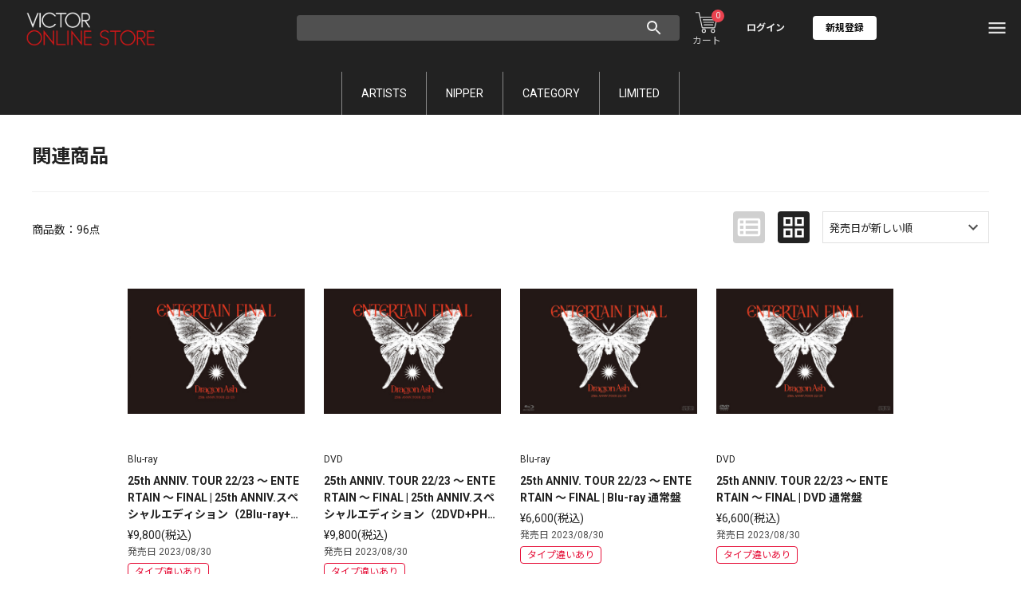

--- FILE ---
content_type: text/html; charset=UTF-8
request_url: https://victor-store.jp/item/7622/related
body_size: 49181
content:
<!DOCTYPE html>
<html>
<head >
    <meta charset="UTF-8">
    <meta name="viewport" content="width=device-width, user-scalable=no, initial-scale=1, maximum-scale=1, viewport-fit=cover">
    <meta name="format-detection" content="telephone=no">
    <link href="https://murket-resource.murket.jp/imgtf?p=murket-resource-recochoku-jp/pd/victor-store/favicon/20220617145222_62ac16966b9ab3.05582531.png&svc=murket&FFw=512" rel="icon"/>
        <title>NEW ERA | 限定盤Dの関連商品一覧 | VICTOR ONLINE STORE</title>

    
	<link rel="preconnect" href="https://fonts.googleapis.com"/>


    
	<link rel="stylesheet" href="/css/dist/common.css?1764901240"/>
	<link rel="stylesheet" href="https://fonts.googleapis.com/css?family=Noto+Sans+JP:400,500,700&display=swap"/>
	<link rel="stylesheet" href="https://fonts.googleapis.com/css?family=Roboto:400,500,700&display=swap"/>


        
	<script src="/js/jquery-3.6.0.min.js?1764901207"></script>
	<script src="/js/jquery.cookie.min.js?1764901207"></script>
	<script src="/js/jquery.validate.min.js?1764901207"></script>
	<script src="/js/jsrender.min.js?1764901207"></script>
	<script src="/js/slick.min.js?1764901207"></script>
	<script src="/js/yubinbango.js?1764901207"></script>
	<script src="/js/mediaelement-and-player.min.js?1764901207"></script>
	<script src="/js/qrcode.js?1764901207"></script>
	<script src="/js/dist/main.js?1764901237"></script>
    <link rel="preconnect" href="https://www.googletagmanager.com">
<script async>(function(w,d,s,l,i){w[l]=w[l]||[];w[l].push({'gtm.start':
new Date().getTime(),event:'gtm.js'});var f=d.getElementsByTagName(s)[0],
j=d.createElement(s),dl=l!='dataLayer'?'&l='+l:'';j.async=true;j.src=
'https://www.googletagmanager.com/gtm.js?id='+i+dl;f.parentNode.insertBefore(j,f);
})(window,document,'script','dataLayer','GTM-T6JVNZT');</script>

        <script>
    const TOP_URL = 'https://victor-store.jp';
    const DISPLAY_CONTENT_TYPE_NAME_LIST = {"Audio":"\u30c7\u30b8\u30bf\u30eb\u30aa\u30fc\u30c7\u30a3\u30aa","LongFormAudio":"\u30c7\u30b8\u30bf\u30eb\u30aa\u30fc\u30c7\u30a3\u30aa","AudioConcert":"\u30c7\u30b8\u30bf\u30eb\u30aa\u30fc\u30c7\u30a3\u30aa","ConcertSound":"\u30c7\u30b8\u30bf\u30eb\u30aa\u30fc\u30c7\u30a3\u30aa","MusicVideo":"\u30d3\u30c7\u30aa","LongFormMusicVideo":"\u30d3\u30c7\u30aa","MusicVideoConcert":"\u30d3\u30c7\u30aa","ConcertFilm":"\u30d3\u30c7\u30aa","LyricInternational":"\u6b4c\u8a5e","LyricLocal":"\u6b4c\u8a5e","SheetMusicInternational":"\u697d\u8b5c","SheetMusicLocal":"\u697d\u8b5c","CdSingle":"\u30b7\u30f3\u30b0\u30ebCD","CdAlbum":"\u30a2\u30eb\u30d0\u30e0CD","DvdAudioSingle":"DVD","DvdAudioAlbum":"DVD","Bluray":"Blu-ray","BlurayAudioSingle":"Blu-ray","BlurayAudioAlbum":"Blu-ray","Vinyl":"\u30ec\u30b3\u30fc\u30c9","Cassette":"\u30ab\u30bb\u30c3\u30c8","MusicEquipment":"\u30aa\u30fc\u30c7\u30a3\u30aa\u6a5f\u5668","Apparel":"\u30a2\u30d1\u30ec\u30eb","Cosmetics":"\u30b3\u30b9\u30e1","Alcohol":"\u304a\u9152","NFTAlbum":"\u30c7\u30b8\u30b8\u30e3\u30b1","Blind":"\u30d6\u30e9\u30a4\u30f3\u30c9\u5546\u54c1","Right":null};
    const LABEL_NAME_NEW = 'NEW';
    const LABEL_NAME_PRIVILEGE = '特典';
    const LABEL_NAME_PRE_ORDER_PRIVILEGE = '予約特典';
    const LABEL_NAME_PURCHASE_PRIVILEGE = '購入特典';
    const LABEL_COLOR_RED = 'red';
    const LABEL_COLOR_BLUE = 'blue';
    const DEFAULT_ITEM_NO_IMAGE_URL = 'https://murket-resource.murket.jp/imgtf?p=murket-resource-recochoku-jp%2Fpd%2Fvictor-store%2Fcommon%2Fnoimage.jpeg&svc=murket';
    const NEW_RANGE_DAYS = 14;
    const CART_MAX_ITEM_QUANTITY = 100;
    const COOKIE_PREFIX_DIGITAL_ITEM_ANSWERS = 'item_answers_';
    const GET_TRANSFORMED_IMAGE_SVC = 'murket';
    const isPc = checkBoolean(1);
    const isIos = checkBoolean();
    const isMacSafari = checkBoolean();
    const isLogin = checkBoolean();
    const isVos = checkBoolean(1);
    const extraDatetime = '';
    const itemDisplayType = 1;
    const imageResourceUrl = 'https://murket-image-resource.murket.jp/imgtf';
    const imageResourceBucket = 'murket-image-resource-pro-recochoku-jp';
    const resourceBucket = 'murket-resource-recochoku-jp';
    const resourceUrl = 'https://murket-resource.murket.jp/imgtf';
    const isAccessRestricted = checkBoolean();
</script>

        <script async src="https://platform.twitter.com/widgets.js" charset="utf-8"></script>

        <script async src="https://web-cache.chocomaru.com/jplayer.js"></script>

    <script src="/js/dist/cart.js?1764901237" defer="defer"></script>
    </head>
<body>
    <noscript><iframe src="https://www.googletagmanager.com/ns.html?id=GTM-T6JVNZT"
height="0" width="0" style="display:none;visibility:hidden"></iframe></noscript>

        <header class="js-site-header site-header site-header--global">
        <div class="main-header">
            <div class="main-header__inner">
                <div class="main-header__menu">
                    <button class="js-main-header__menu-button main-header-nav__icon main-header-nav__icon--menu" onclick="openModal('nav')"></button>
                                        <div class="js-user-notices-unread-count main-header-nav__unread-count disp-none">0</div>
                </div>
                <div class="main-header__logo-wrapper">
                    <div id="headerLogo" class="main-header__logo">
                        <a href="/">
                            <img class="main-header__logo-image" src="/img/b.png" alt="VICTOR ONLINE STORE" style="background-image: url(https://murket-resource.murket.jp/imgtf?p=murket-resource-recochoku-jp/pd/victor-store/logo/20220621184612_62b1936440bb17.25158745.jpg&svc=murket&FFw=400);">
                        </a>
                    </div>
                </div>
                <div class="main-header__info-wrapper disp-large">
                    <div class="main-header__info">
                        <div class="main-header-nav-wrapper">
                            <ul class="main-header-nav">
                                                            <li class="main-header-nav__item main-header-nav__item--cart">
                                    <a class="main-header-nav__icon main-header-nav__icon--cart wsb-cart-button" href="/cart">
                                        <p class="main-header-nav__item-text">カート</p>
                                    </a>
                                    <div class="js-cart-count main-header-nav__cart-count">0</div>
                                </li>
                                                        </ul>
                        </div>
                        <div class="main-header__user">
                                                    <div class="main-header__guest">
                                <a class="main-header__guest-login" href="/login">ログイン</a>
                                <a class="main-header__guest-signup" href="/signup"><span class="main-header__guest-signup-text">新規登録</span></a>
                            </div>
                                                </div>
                    </div>
                </div>
                <div class="main-header-nav-wrapper disp-small">
                    <ul class="main-header-nav">
                                            <li class="main-header-nav__item disp-small">
                            <button class="main-header-nav__icon main-header-nav__icon--search" onclick="openModal('search')"></button>
                        </li>
                                                                <li class="main-header-nav__item main-header-nav__item--cart">
                            <a class="main-header-nav__icon main-header-nav__icon--cart wsb-cart-button" href="/cart"></a>
                            <div class="js-cart-count main-header-nav__cart-count">0</div>
                        </li>
                                        </ul>
                </div>
                                <div class="main-header-searchbox-wrapper disp-large">
                    <div class="main-header-searchbox">
                                            <input class="js-search-form js-header-search-form main-header-searchbox__form" type="text" maxlength="100">
                                                <button class="js-search-button js-header-search-button main-header-searchbox__button" onclick="searchWord($(this))">
                            <span class="main-header-searchbox__button-icon"></span>
                        </button>
                    </div>
                </div>
            </div>

                            <div class="disp-large">
                <ul class="main-header-global-menu-list">
                                    <li class="main-header-global-menu-list__item">
                                            <a class="main-header-global-menu-list__item-link" href="/artist/list">ARTISTS</a>
                                        </li>
                                    <li class="main-header-global-menu-list__item">
                                            <a class="main-header-global-menu-list__item-link" href="/nipper">NIPPER</a>
                                        </li>
                                    <li class="main-header-global-menu-list__item">
                                            <div class="main-header-category-menu-list__trigger">
                            <a class="main-header-global-menu-list__item-link" href="javascript:void(0);">CATEGORY</a>
                            <ul class="main-header-category-menu-list disp-none">
                                                            <li class="main-header-category-menu-list__item">
                                    <a class="main-header-category-menu-list__item-link" href="/search?tagGroupCode=TG00000003">SINGLE</a>
                                </li>
                                                            <li class="main-header-category-menu-list__item">
                                    <a class="main-header-category-menu-list__item-link" href="/search?tagGroupCode=TG00000004">ALBUM</a>
                                </li>
                                                            <li class="main-header-category-menu-list__item">
                                    <a class="main-header-category-menu-list__item-link" href="/search?tagGroupCode=TG00000005">DVD/BD</a>
                                </li>
                                                            <li class="main-header-category-menu-list__item">
                                    <a class="main-header-category-menu-list__item-link" href="/search?tagGroupCode=TG00000006">GOODS</a>
                                </li>
                                                            <li class="main-header-category-menu-list__item">
                                    <a class="main-header-category-menu-list__item-link" href="/search?tagGroupCode=TG00000007">OTHER</a>
                                </li>
                                                        </ul>
                        </div>
                                        </li>
                                    <li class="main-header-global-menu-list__item">
                                            <a class="main-header-global-menu-list__item-link" href="/search?limitedFlag=1">LIMITED</a>
                                        </li>
                                </ul>
            </div>
                </div>
    </header>

    <main class="js-main page-contents">
                <script id="searchHistoryTemplate" type="text/x-jsrender">
    <li class="c-list__item c-search-item">
        <a class="c-list__item-link c-search-item__link" href="/search?q={{:keywordParam}}">
            <p class="c-list__item-text">{{:keyword}}</p>
        </a>
    </li>
</script>

        <div class="page-contents-inner">
    <div class="page-heading">
        <h1 class="page-heading__text">関連商品</h1>
    </div>
    <div class="container--fullwidth">
        <div class="c-search-filter">
            <div class="c-search-filter-contents">
                <div class="c-item-list-layout-toggle">
    <a href="#" class="js-list-layout-toggle-button c-item-list-layout-toggle__button" data-layout="list"></a>
    <a href="#" class="js-list-layout-toggle-button c-item-list-layout-toggle__button" data-layout="grid"></a>
</div>

<script>
$(() => {
    const LAYOUT = Object.freeze({ GRID: 'grid', LIST: 'list' });
    const STORAGE_KEY = 'LIST_LAYOUT';
    const defaultLayout = isVos ? LAYOUT.GRID : LAYOUT.LIST;
    const listElementSelector = '.js-relation-list.js-render-contents';

    const $list = $(listElementSelector);
    const $buttons = $('.js-list-layout-toggle-button');
    const setLayout = layout => {
        $list.toggleClass('c-list--grid', layout === LAYOUT.GRID);
        $buttons.each((i, button) => {
            const $button = $(button);
            $button.toggleClass('c-item-list-layout-toggle__button--active', $(button).data('layout') === layout);
        });
    }

    const currentLayout = getLocalStorage2(STORAGE_KEY) || defaultLayout;
    setLayout(currentLayout);

    $buttons.on('click', e => {
        e.preventDefault();
        const layout = $(e.currentTarget).data('layout');
        setLayout(layout);
        setLocalStorage2(STORAGE_KEY, layout);
    });
});
</script>
                <div class="c-filter__sort c-form__select-wrapper">
                    <select name="sort" class="c-filter__sort-select c-form__select" onChange="filterRelations()">
                                            <option value="new" selected>発売日が新しい順</option>
                                            <option value="old">発売日が古い順</option>
                                            <option value="alphabetical">タイトルかな順</option>
                                            <option value="price-asc">価格が低い順</option>
                                            <option value="price-desc">価格が高い順</option>
                                        </select>
                </div>
                <div class="c-filter__total">商品数：<span>96</span>点</div>
            </div>
        </div>
        <ul id="relatedItemList" class="js-relation-list js-render-contents c-list c-list--without-side"></ul>
            <button class="js-relation-list js-more-btn c-more-btn" onclick="moreInfoDisplay($(this))">
            <span class="c-more-btn__inner">もっとみる</span>
        </button>
        </div>
</div>

<div class="breadcrumb">
    <ul class="breadcrumb-list">
            <li class="breadcrumb-list__item">
                    <a class="c-link breadcrumb-list__item-link" href="/">TOP</a>
                </li>
            <li class="breadcrumb-list__item">
                    <a class="c-link breadcrumb-list__item-link" href="/item/7622">NEW ERA | 限定盤D</a>
                </li>
            <li class="breadcrumb-list__item">
                    関連商品                </li>
        </ul>
</div>

<script id="productItemTemplate" type="text/x-jsrender">
    <li class="js-list c-list__item c-list__item--link">
        <a class="c-list__item-link c-product__link" href="/item/{{:id}}{{if isVariationGroupItem}}?unselected=1{{/if}}">
            <div class="c-product__thumbnail-wrapper">
            {{if isSoldout}}
                <span class="c-product__thumbnail-soldout">SOLD OUT</span>
            {{/if}}
                <img class="c-product__thumbnail" src="/img/b.png" alt="{{:name}}の画像" style="background-image: url({{:imageUrl}});">
            </div>
            <div class="c-product__content">
                <p class="c-product__category">
                {{for contentTypeList}}
                    <span class="c-product__category-name">{{:name}}</span>
                {{/for}}
                </p>
                <p class="c-product__title">{{:name}}</p>
            {{if artistName}}                <p class="c-product__artist">{{:artistName}}</p>
            {{/if}}
                <p class="c-product__price">{{if price !== ''}}¥{{:price}}(税込){{/if}}</p>
                <p class="c-product__date">発売日 {{:saleDate}}</p>
            {{if labels.length > 0}}
                <div class="c-tag-wrapper">
                {{for labels ~isVos=isVos ~labelColorBlue=labelColorBlue}}
                    <span class="c-tag{{if ~isVos && labelColor === ~labelColorBlue}} c-tag--blue{{/if}}">{{:name}}</span>
                {{/for}}
                </div>
            {{/if}}
            </div>
        </a>
    </li>
</script>

<script>
    var relationInfo = {
        'count': 0,
        'itemId': 7622,
        'limit': 20,
        'relations': '{\"isMore\":true,\"countAll\":96,\"relation\":[{\"id\":37694,\"release\":{\"id\":39456,\"releaseName\":\"25th ANNIV. TOUR 22\\/23 \\uff5e ENTERTAIN \\uff5e FINAL | 25th ANNIV.\\u30b9\\u30da\\u30b7\\u30e3\\u30eb\\u30a8\\u30c7\\u30a3\\u30b7\\u30e7\\u30f3\\uff082Blu-ray+PHOTOBOOK\\uff09\",\"subReleaseName\":\"\",\"displayReleaseName\":\"25th ANNIV. TOUR 22\\/23 \\uff5e ENTERTAIN \\uff5e FINAL | 25th ANNIV.\\u30b9\\u30da\\u30b7\\u30e3\\u30eb\\u30a8\\u30c7\\u30a3\\u30b7\\u30e7\\u30f3\\uff082Blu-ray+PHOTOBOOK\\uff09\",\"contentHolderCode\":\"10035\",\"languageCode\":\"ja-Jpan\",\"digitalPhysicalMixedClass\":\"Physical\",\"contentFormatMixedClass\":\"Music\",\"identifierInfo\":{\"id\":154202,\"identifierType\":\"PhysicalProductNumber\",\"idValue\":\"VIZL-2211\"},\"physicalProductNumber\":\"VIZL-2211\",\"descriptionInfo\":{\"id\":34458,\"languageCode\":\"ja-Jpan\",\"text\":\"\\u672c\\u7de8\\u30c7\\u30a3\\u30b9\\u30af\\uff0b\\u7279\\u5178\\u30c7\\u30a3\\u30b9\\u30af\\r\\n\\u6620\\u50cf\\u7279\\u5178\\u53ce\\u9332\\uff0f100P\\u8c6a\\u83efA4\\u7248\\u5199\\u771f\\u96c6\\u4ed8\\r\\n2\\u30bb\\u30c3\\u30c8\\r\\n\\r\\n\\u30d6\\u30eb\\u30fc\\u30ec\\u30a4\\r\\n25th ANNIV. TOUR 22\\/23 \\uff5e ENTERTAIN \\uff5e FINAL\"},\"rightsTextList\":[],\"deal\":{\"id\":127848,\"serviceProviderCode\":\"MURKET\",\"preorderClass\":\"Regular\",\"displayLiftingDate\":\"2023-06-27T19:00:00+09:00\",\"displayEndDate\":\"2999-12-31T23:59:59+09:00\",\"commercialModel\":\"PayAsYouGoModel\",\"territoryCode\":\"Worldwide\",\"validityInfo\":{\"id\":127846,\"startDate\":\"2023-08-30T00:00:00+09:00\",\"endDate\":\"9999-12-31T23:59:59+09:00\",\"priceInfo\":{\"price\":9800,\"priceWithoutTax\":8909}}},\"firstPeriodDeals\":[{\"id\":127849,\"serviceProviderCode\":\"MURKET\",\"preorderClass\":\"PreOrder\",\"displayLiftingDate\":\"2023-06-27T19:00:00+09:00\",\"displayEndDate\":\"2999-12-31T23:59:59+09:00\",\"commercialModel\":\"PayAsYouGoModel\",\"territoryCode\":\"Worldwide\",\"validityInfo\":{\"id\":127847,\"startDate\":\"2023-06-27T19:00:00+09:00\",\"endDate\":\"2023-08-29T23:59:59+09:00\",\"priceInfo\":{\"price\":9800,\"priceWithoutTax\":8909}}},{\"id\":127848,\"serviceProviderCode\":\"MURKET\",\"preorderClass\":\"Regular\",\"displayLiftingDate\":\"2023-06-27T19:00:00+09:00\",\"displayEndDate\":\"2999-12-31T23:59:59+09:00\",\"commercialModel\":\"PayAsYouGoModel\",\"territoryCode\":\"Worldwide\",\"validityInfo\":{\"id\":127846,\"startDate\":\"2023-08-30T00:00:00+09:00\",\"endDate\":\"9999-12-31T23:59:59+09:00\",\"priceInfo\":{\"price\":9800,\"priceWithoutTax\":8909}}}],\"originalReleaseDate\":\"2023-08-30T00:05:00+09:00\",\"imageList\":[\"https:\\/\\/murket-image-resource-pro-recochoku-jp.s3.ap-northeast-1.amazonaws.com\\/100000186337\\/100000186337.jpg\"],\"artistDispName\":\"Dragon Ash\",\"artistList\":[{\"artistId\":5421,\"artistName\":\"Dragon Ash\",\"artistImage\":[\"https:\\/\\/murket-image-resource-pro-recochoku-jp.s3.ap-northeast-1.amazonaws.com\\/100000173976\\/100000173976.jpg\"]}],\"contentGroupList\":[{\"groupId\":null,\"displayName\":\"\",\"descriptionInfo\":[],\"groupImage\":[],\"type\":\"\",\"contents\":[{\"primaryContentId\":54750,\"availableDigitalFilesCode\":\"Unspecified\",\"contentHolderManagedKey\":\"\",\"discNumber\":0,\"trackNumber\":0,\"sequenceNumber\":1,\"isIncentiveResource\":false,\"isPreAvailable\":false,\"contentId\":48784,\"contentName\":\"25th ANNIV. TOUR 22\\/23 \\uff5e ENTERTAIN \\uff5e FINAL | \\u521d\\u56de\\u9650\\u5b9a\\u76e4 | \\u30d6\\u30eb\\u30fc\\u30ec\\u30a4\",\"subContentName\":\"\",\"dispContentName\":\"25th ANNIV. TOUR 22\\/23 \\uff5e ENTERTAIN \\uff5e FINAL | \\u521d\\u56de\\u9650\\u5b9a\\u76e4 | \\u30d6\\u30eb\\u30fc\\u30ec\\u30a4\",\"dispPulldownContentName\":\"\",\"contentType\":\"Bluray\",\"contentTypeName\":\"\\u30d6\\u30eb\\u30fc\\u30ec\\u30a4\",\"contentFormat\":\"PhysicalMusic\",\"contentFormatName\":\"\\u30d5\\u30a3\\u30b8\\u30ab\\u30eb\\u30df\\u30e5\\u30fc\\u30b8\\u30c3\\u30af\",\"digitalPhysicalClass\":\"Physical\",\"isNft\":false,\"isPreview\":false,\"isDummyDigitalFile\":false,\"isNotAllowedWebDownload\":false,\"contentIdentifier\":{\"id\":225410,\"idValue\":\"VIZL-2211\",\"identifierType\":\"ICPN\"},\"physicalProductNumber\":\"VIZL-2211\",\"descriptionInfo\":{\"id\":32587,\"languageCode\":\"ja-Jpan\",\"text\":\"\\u672c\\u7de8\\u30c7\\u30a3\\u30b9\\u30af\\uff0b\\u7279\\u5178\\u30c7\\u30a3\\u30b9\\u30af\\n\\u6620\\u50cf\\u7279\\u5178\\u53ce\\u9332\\uff0f100P\\u8c6a\\u83efA4\\u7248\\u5199\\u771f\\u96c6\\u4ed8\\n2\\u30bb\\u30c3\\u30c8\\n\\n\\u30d6\\u30eb\\u30fc\\u30ec\\u30a4\\n25th ANNIV. TOUR 22\\/23 \\uff5e ENTERTAIN \\uff5e FINAL\"},\"artistDispName\":\"Dragon Ash\",\"artistList\":[{\"artistId\":5421,\"artistName\":\"Dragon Ash\",\"artistImage\":[\"https:\\/\\/murket-image-resource-pro-recochoku-jp.s3.ap-northeast-1.amazonaws.com\\/100000173976\\/100000173976.jpg\"]}],\"unbundledInfo\":[],\"imageList\":[],\"digitalInfo\":[],\"releaseSecondaryContents\":[]}]}],\"releaseCodes\":[],\"nftOwnerLimitedSales\":[],\"tagGroups\":[],\"isContainNft\":false,\"isSoldout\":false,\"pulldownDisplayName\":\"\"},\"labels\":[{\"id\":17,\"name\":\"\\u30bf\\u30a4\\u30d7\\u9055\\u3044\\u3042\\u308a\",\"labelColor\":\"red\"}],\"purchaseLimit\":null,\"orderLimit\":20,\"stockInterlockTypes\":{\"48784\":2},\"limitedReleaseFlag\":false,\"displayStockFlag\":false,\"itemQuestions\":[],\"invalidPaymentMethods\":[],\"releaseDescriptionViewFlag\":false,\"itemComments\":[{\"id\":38991,\"commentType\":1,\"status\":true,\"viewStartDatetime\":null,\"comment\":\"<p><strong>Dragon Ash25\\u5468\\u5e74\\u306eAnniversary Live\\u3002\\u521d\\u306e\\u4ee3\\u3005\\u6728\\u7b2c\\u4e00\\u4f53\\u80b2\\u9928\\u516c\\u6f14\\u3092\\u5b8c\\u5168\\u53ce\\u9332\\uff01<\\/strong><\\/p>\\r\\n<p>&nbsp;<\\/p>\\r\\n<p>\\u25c6\\u672c\\u516c\\u6f14\\u306f\\u30c7\\u30d3\\u30e5\\u30fc25\\u5468\\u5e74\\u30a4\\u30e4\\u30fc\\u3092\\u7de0\\u3081\\u304f\\u304f\\u308b\\u30e1\\u30e2\\u30ea\\u30a2\\u30eb\\u306a\\u30a2\\u30cb\\u30f4\\u30a1\\u30fc\\u30b5\\u30ea\\u30fc\\u30fb\\u30e9\\u30a4\\u30d6\\u3067\\u3042\\u308b\\u3053\\u3068\\u306b\\u52a0\\u3048\\u3001\\u30b3\\u30ed\\u30ca\\u798d\\u306b\\u3088\\u308a\\u9577\\u304d\\u306b\\u308f\\u305f\\u308a\\u89b3\\u5ba2\\u306b\\u5236\\u9650\\u3055\\u308c\\u3066\\u3044\\u305f&ldquo;\\u58f0\\u51fa\\u3057&rdquo;\\u304c\\u89e3\\u7981\\u3055\\u308c\\u3001\\u30d0\\u30f3\\u30c9\\u3068\\u30aa\\u30fc\\u30c7\\u30a3\\u30a8\\u30f3\\u30b9\\u304c\\u4e00\\u4f53\\u3068\\u306a\\u3063\\u3066\\u4f5c\\u308a\\u4e0a\\u3052\\u308b\\u3001\\u611f\\u52d5\\u7684\\u306a\\u30e9\\u30a4\\u30d6\\u3068\\u306a\\u3063\\u305f\\u3002<\\/p>\\r\\n<p>\\u30aa\\u30fc\\u30c7\\u30a3\\u30a8\\u30f3\\u30b9\\u306e\\u58f0\\u304c\\u52a0\\u308f\\u3063\\u3066\\u6210\\u7acb\\u3059\\u308b\\u3053\\u3068\\u3092\\u610f\\u56f3\\u3057\\u3066\\u516c\\u6f14\\u76f4\\u524d\\u306b\\u767a\\u8868\\u3055\\u308c\\u305f\\u300cVOX\\u300d\\u3001\\u30c6\\u30ec\\u30d3\\u30c9\\u30e9\\u30de\\u4e3b\\u984c\\u6b4c\\u300cTiny World\\u300d\\u306a\\u3069\\u306e\\u6700\\u65b0\\u697d\\u66f2\\u304b\\u3089\\u300125\\u5e74\\u306e\\u6d3b\\u52d5\\u3092\\u5f69\\u3063\\u3066\\u304d\\u305f\\u6570\\u3005\\u306e\\u4ee3\\u8868\\u66f2\\u3092\\u542b\\u3080\\u3001\\u6700\\u9ad8\\u306e\\u30bb\\u30c3\\u30c8\\u30ea\\u30b9\\u30c8\\u3092\\u582a\\u80fd\\u3067\\u304d\\u308b\\u30e9\\u30a4\\u30d6\\u6620\\u50cf\\u4f5c\\u54c1\\uff01<\\/p>\\r\\n<p>&nbsp;<\\/p>\\r\\n<p>\\u25c6\\u6620\\u50cf\\u306f\\u3001\\u653e\\u9001\\u3084\\u914d\\u4fe1\\u3068\\u306f\\u7570\\u306a\\u308b\\u3001\\u30e1\\u30f3\\u30d0\\u30fc\\u306e\\u697d\\u5668\\u306b\\u30de\\u30a6\\u30f3\\u30c8\\u3057\\u305f\\u5c0f\\u578b360&deg;\\u30ab\\u30e1\\u30e9\\u306a\\u3069\\u8907\\u6570\\u53f0\\u306e\\u30b9\\u30da\\u30b7\\u30e3\\u30eb\\u30ab\\u30e1\\u30e9\\u3092\\u8ffd\\u52a0\\u3057\\u3066\\u7de8\\u96c6\\u3055\\u308c\\u305f\\u30c7\\u30a3\\u30ec\\u30af\\u30bf\\u30fc\\u30ba\\u30fb\\u30a8\\u30c7\\u30a3\\u30b7\\u30e7\\u30f3\\u3002<\\/p>\\r\\n<p>&nbsp;<\\/p>\\r\\n<p>\\u25c625th ANNIV.\\u30b9\\u30da\\u30b7\\u30e3\\u30eb\\u30a8\\u30c7\\u30a3\\u30b7\\u30e7\\u30f3\\u306f\\u3001\\u5b8c\\u5168\\u9650\\u5b9a\\u751f\\u7523\\u76e4\\u3068\\u306a\\u308a\\u3001\\u30a2\\u30fc\\u30c8\\u30ef\\u30fc\\u30af\\u306b\\u7279\\u5225\\u306a\\u4ed5\\u639b\\u3051\\u304c\\u65bd\\u3055\\u308c\\u305f\\u7279\\u88fd\\u30b9\\u30ad\\u30e3\\u30cb\\u30e1\\u30fc\\u30b7\\u30e7\\u30f3\\u30fb\\u30d1\\u30c3\\u30b1\\u30fc\\u30b8\\u4ed5\\u69d8\\u3001\\u7279\\u5178\\u6620\\u50cf\\u30c7\\u30a3\\u30b9\\u30af(Blu-ray\\/DVD)\\uff0b\\u5199\\u771f\\u96c6\\u4ed8\\u5c5e\\u306e\\u8c6a\\u83ef\\u30d1\\u30c3\\u30b1\\u30fc\\u30b8\\uff01<\\/p>\\r\\n<p>\\u30fb\\u7279\\u5178\\u6620\\u50cf\\u30c7\\u30a3\\u30b9\\u30af\\u306b\\u306f\\u30e1\\u30f3\\u30d0\\u30fc\\u3092\\u9078\\u629e\\u3067\\u304d\\u308b\\u30de\\u30eb\\u30c1\\u30a2\\u30f3\\u30b0\\u30eb\\u6620\\u50cf2\\u66f2\\u300cFantasista\\u300d\\u300cNew Era\\u300d\\u3068\\u3001\\u4e8b\\u524d\\u30ea\\u30cf\\u30fc\\u30b5\\u30eb\\u3084\\u5f53\\u65e5\\u306e\\u30d0\\u30c3\\u30af\\u30e4\\u30fc\\u30c9\\u306a\\u3069\\u306e\\u8cb4\\u91cd\\u306a\\u672a\\u516c\\u958b\\u6620\\u50cf\\u3067\\u69cb\\u6210\\u3059\\u308b\\u30c9\\u30ad\\u30e5\\u30e1\\u30f3\\u30bf\\u30ea\\u30fc\\u30fb\\u30e0\\u30fc\\u30d3\\u30fc\\u300cDocumentary of &ldquo;DRAGONASH 25th ANNIV.TOUR 22\\/23 ~ ENTERTAIN ~ FINAL&rdquo;\\u300d\\u3092\\u53ce\\u9332\\u3002<\\/p>\\r\\n<p>\\u30fb\\u5199\\u771f\\u96c6\\u306f\\u30aa\\u30d5\\u30a3\\u30b7\\u30e3\\u30eb\\u30ab\\u30e1\\u30e9\\u30de\\u30f3\\u306b\\u3088\\u308a\\u3001\\u30e9\\u30a4\\u30d6\\u3060\\u3051\\u3067\\u306a\\u304f\\u30d0\\u30c3\\u30af\\u30e4\\u30fc\\u30c9\\u307e\\u3067\\u5bc6\\u7740\\u3057\\u305f\\u5168100\\u30da\\u30fc\\u30b8\\u306e\\u8c6a\\u83efA4\\u7248\\u30b5\\u30a4\\u30ba\\uff01<\\/p>\\r\\n<p>&nbsp;<\\/p>\\r\\n<p>&nbsp;<\\/p>\\r\\n<p>\\uff1c\\u53ce\\u9332\\u66f2(\\u5168\\u5f62\\u614b\\u5171\\u901a)\\uff1e<\\/p>\\r\\n<p>1 Entertain&nbsp;<\\/p>\\r\\n<p>2 VOX&nbsp;<\\/p>\\r\\n<p>3 Bring it&nbsp;<\\/p>\\r\\n<p>4 \\u5929\\u4f7f\\u30ce\\u30ed\\u30c3\\u30af&nbsp;<\\/p>\\r\\n<p>5 Iceman<\\/p>\\r\\n<p>6 Life goes on&nbsp;<\\/p>\\r\\n<p>7 Under Age\'s song&nbsp;<\\/p>\\r\\n<p>8 \\u967d\\u306f\\u307e\\u305f\\u306e\\u307c\\u308a\\u304f\\u308a\\u304b\\u3048\\u3059&nbsp;<\\/p>\\r\\n<p>9 Crush the window&nbsp;<\\/p>\\r\\n<p>10 Ivory<\\/p>\\r\\n<p>11 Let yourself go,Let myself go&nbsp;<\\/p>\\r\\n<p>12 Episode 4&nbsp;<\\/p>\\r\\n<p>13 \\u9759\\u304b\\u306a\\u65e5\\u3005\\u306e\\u968e\\u6bb5\\u3092&nbsp;<\\/p>\\r\\n<p>14 Today\'s the Day&nbsp;<\\/p>\\r\\n<p>15 Lily<\\/p>\\r\\n<p>16 Tiny World&nbsp;<\\/p>\\r\\n<p>17 Jump&nbsp;<\\/p>\\r\\n<p>18 \\u767e\\u5408\\u306e\\u54b2\\u304f\\u5834\\u6240\\u3067&nbsp;<\\/p>\\r\\n<p>19 Fantasista&nbsp;<\\/p>\\r\\n<p>20 Deep Impact<\\/p>\\r\\n<p>21 A Hundred Emotions&nbsp;<\\/p>\\r\\n<p>22 New Era<\\/p>\\r\\n<p>Encore<\\/p>\\r\\n<p>23 Drugs can\'t kill teens&nbsp;<\\/p>\\r\\n<p>24 Viva la revolution&nbsp;<\\/p>\\r\\n<p>25 Curtain Call<\\/p>\\r\\n<p>&nbsp;<\\/p>\\r\\n<p>[25th ANNIV.\\u30b9\\u30da\\u30b7\\u30e3\\u30eb\\u30a8\\u30c7\\u30a3\\u30b7\\u30e7\\u30f3(Blu-ray\\/DVD\\u5171\\u901a)]<\\/p>\\r\\n<p>\\u30fb\\u7279\\u88fd\\u30b9\\u30ad\\u30e3\\u30cb\\u30e1\\u30fc\\u30b7\\u30e7\\u30f3\\u30fb\\u30d1\\u30c3\\u30b1\\u30fc\\u30b8\\u4ed5\\u69d8<\\/p>\\r\\n<p>\\u30fb\\u7279\\u5178\\u6620\\u50cf\\u30c7\\u30a3\\u30b9\\u30af(Blu-ray\\/DVD)\\u4ed8\\u5c5e<\\/p>\\r\\n<p>\\u30c9\\u30ad\\u30e5\\u30e1\\u30f3\\u30bf\\u30ea\\u30fc\\u30fb\\u30e0\\u30fc\\u30d3\\u30fc\\u300cDocumentary of &ldquo;DRAGONASH 25th&nbsp; ANNIV.TOUR 22\\/23 ~ ENTERTAIN ~ FINAL&rdquo;\\u300d\\u3001\\u30de\\u30eb\\u30c1\\u30a2\\u30f3\\u30b0\\u30eb\\u6620\\u50cf\\u300cFantasista\\u300d\\u300cNew Era\\u300d\\u53ce\\u9332<\\/p>\\r\\n<p>\\u30fb\\u5168100\\u30da\\u30fc\\u30b8\\u5199\\u771f\\u96c6\\u4ed8\\u5c5e\\uff08A4\\u7248\\u30b5\\u30a4\\u30ba\\uff09<\\/p>\\r\\n<p>&nbsp;<\\/p>\"}]},{\"id\":37695,\"release\":{\"id\":39457,\"releaseName\":\"25th ANNIV. TOUR 22\\/23 \\uff5e ENTERTAIN \\uff5e FINAL | 25th ANNIV.\\u30b9\\u30da\\u30b7\\u30e3\\u30eb\\u30a8\\u30c7\\u30a3\\u30b7\\u30e7\\u30f3\\uff082DVD+PHOTOBOOK\\uff09\",\"subReleaseName\":\"\",\"displayReleaseName\":\"25th ANNIV. TOUR 22\\/23 \\uff5e ENTERTAIN \\uff5e FINAL | 25th ANNIV.\\u30b9\\u30da\\u30b7\\u30e3\\u30eb\\u30a8\\u30c7\\u30a3\\u30b7\\u30e7\\u30f3\\uff082DVD+PHOTOBOOK\\uff09\",\"contentHolderCode\":\"10035\",\"languageCode\":\"ja-Jpan\",\"digitalPhysicalMixedClass\":\"Physical\",\"contentFormatMixedClass\":\"Music\",\"identifierInfo\":{\"id\":154204,\"identifierType\":\"PhysicalProductNumber\",\"idValue\":\"VIZL-2212\"},\"physicalProductNumber\":\"VIZL-2212\",\"descriptionInfo\":{\"id\":34459,\"languageCode\":\"ja-Jpan\",\"text\":\"\\u672c\\u7de8DVD\\uff0b\\u7279\\u5178Blu-ray\\r\\n\\u6620\\u50cf\\u7279\\u5178\\u53ce\\u9332\\uff0f100P\\u8c6a\\u83efA4\\u7248\\u5199\\u771f\\u96c6\\u4ed8\\r\\n2\\u30bb\\u30c3\\u30c8\\r\\n\\r\\n\\u30d6\\u30eb\\u30fc\\u30ec\\u30a4\\r\\n25th ANNIV. TOUR 22\\/23 \\uff5e ENTERTAIN \\uff5e FINAL\"},\"rightsTextList\":[],\"deal\":{\"id\":127850,\"serviceProviderCode\":\"MURKET\",\"preorderClass\":\"Regular\",\"displayLiftingDate\":\"2023-06-27T19:00:00+09:00\",\"displayEndDate\":\"2999-12-31T23:59:59+09:00\",\"commercialModel\":\"PayAsYouGoModel\",\"territoryCode\":\"Worldwide\",\"validityInfo\":{\"id\":127848,\"startDate\":\"2023-08-30T00:00:00+09:00\",\"endDate\":\"9999-12-31T23:59:59+09:00\",\"priceInfo\":{\"price\":9800,\"priceWithoutTax\":8909}}},\"firstPeriodDeals\":[{\"id\":127851,\"serviceProviderCode\":\"MURKET\",\"preorderClass\":\"PreOrder\",\"displayLiftingDate\":\"2023-06-27T19:00:00+09:00\",\"displayEndDate\":\"2999-12-31T23:59:59+09:00\",\"commercialModel\":\"PayAsYouGoModel\",\"territoryCode\":\"Worldwide\",\"validityInfo\":{\"id\":127849,\"startDate\":\"2023-06-27T19:00:00+09:00\",\"endDate\":\"2023-08-29T23:59:59+09:00\",\"priceInfo\":{\"price\":9800,\"priceWithoutTax\":8909}}},{\"id\":127850,\"serviceProviderCode\":\"MURKET\",\"preorderClass\":\"Regular\",\"displayLiftingDate\":\"2023-06-27T19:00:00+09:00\",\"displayEndDate\":\"2999-12-31T23:59:59+09:00\",\"commercialModel\":\"PayAsYouGoModel\",\"territoryCode\":\"Worldwide\",\"validityInfo\":{\"id\":127848,\"startDate\":\"2023-08-30T00:00:00+09:00\",\"endDate\":\"9999-12-31T23:59:59+09:00\",\"priceInfo\":{\"price\":9800,\"priceWithoutTax\":8909}}}],\"originalReleaseDate\":\"2023-08-30T00:04:00+09:00\",\"imageList\":[\"https:\\/\\/murket-image-resource-pro-recochoku-jp.s3.ap-northeast-1.amazonaws.com\\/100000186337\\/100000186337.jpg\"],\"artistDispName\":\"Dragon Ash\",\"artistList\":[{\"artistId\":5421,\"artistName\":\"Dragon Ash\",\"artistImage\":[\"https:\\/\\/murket-image-resource-pro-recochoku-jp.s3.ap-northeast-1.amazonaws.com\\/100000173976\\/100000173976.jpg\"]}],\"contentGroupList\":[{\"groupId\":null,\"displayName\":\"\",\"descriptionInfo\":[],\"groupImage\":[],\"type\":\"\",\"contents\":[{\"primaryContentId\":54751,\"availableDigitalFilesCode\":\"Unspecified\",\"contentHolderManagedKey\":\"\",\"discNumber\":0,\"trackNumber\":0,\"sequenceNumber\":1,\"isIncentiveResource\":false,\"isPreAvailable\":false,\"contentId\":48785,\"contentName\":\"25th ANNIV. TOUR 22\\/23 \\uff5e ENTERTAIN \\uff5e FINAL | \\u521d\\u56de\\u9650\\u5b9a\\u76e4 | DVD\",\"subContentName\":\"\",\"dispContentName\":\"25th ANNIV. TOUR 22\\/23 \\uff5e ENTERTAIN \\uff5e FINAL | \\u521d\\u56de\\u9650\\u5b9a\\u76e4 | DVD\",\"dispPulldownContentName\":\"\",\"contentType\":\"DVD\",\"contentTypeName\":\"DVD\",\"contentFormat\":\"PhysicalMusic\",\"contentFormatName\":\"\\u30d5\\u30a3\\u30b8\\u30ab\\u30eb\\u30df\\u30e5\\u30fc\\u30b8\\u30c3\\u30af\",\"digitalPhysicalClass\":\"Physical\",\"isNft\":false,\"isPreview\":false,\"isDummyDigitalFile\":false,\"isNotAllowedWebDownload\":false,\"contentIdentifier\":{\"id\":225413,\"idValue\":\"VIZL-2212\",\"identifierType\":\"ICPN\"},\"physicalProductNumber\":\"VIZL-2212\",\"descriptionInfo\":{\"id\":32588,\"languageCode\":\"ja-Jpan\",\"text\":\"\\u672c\\u7de8DVD\\uff0b\\u7279\\u5178Blu-ray\\n\\u6620\\u50cf\\u7279\\u5178\\u53ce\\u9332\\uff0f100P\\u8c6a\\u83efA4\\u7248\\u5199\\u771f\\u96c6\\u4ed8\\n2\\u30bb\\u30c3\\u30c8\\n\\n\\u30d6\\u30eb\\u30fc\\u30ec\\u30a4\\n25th ANNIV. TOUR 22\\/23 \\uff5e ENTERTAIN \\uff5e FINAL\"},\"artistDispName\":\"Dragon Ash\",\"artistList\":[{\"artistId\":5421,\"artistName\":\"Dragon Ash\",\"artistImage\":[\"https:\\/\\/murket-image-resource-pro-recochoku-jp.s3.ap-northeast-1.amazonaws.com\\/100000173976\\/100000173976.jpg\"]}],\"unbundledInfo\":[],\"imageList\":[],\"digitalInfo\":[],\"releaseSecondaryContents\":[]}]}],\"releaseCodes\":[],\"nftOwnerLimitedSales\":[],\"tagGroups\":[],\"isContainNft\":false,\"isSoldout\":false,\"pulldownDisplayName\":\"\"},\"labels\":[{\"id\":17,\"name\":\"\\u30bf\\u30a4\\u30d7\\u9055\\u3044\\u3042\\u308a\",\"labelColor\":\"red\"}],\"purchaseLimit\":null,\"orderLimit\":20,\"stockInterlockTypes\":{\"48785\":2},\"limitedReleaseFlag\":false,\"displayStockFlag\":false,\"itemQuestions\":[],\"invalidPaymentMethods\":[],\"releaseDescriptionViewFlag\":false,\"itemComments\":[{\"id\":38992,\"commentType\":1,\"status\":true,\"viewStartDatetime\":null,\"comment\":\"<p style=\\\"margin-right: 0px; margin-left: 0px; padding: 0px; border: 0px; outline: 0px; vertical-align: baseline; background: transparent;\\\"><strong>Dragon Ash25\\u5468\\u5e74\\u306eAnniversary Live\\u3002\\u521d\\u306e\\u4ee3\\u3005\\u6728\\u7b2c\\u4e00\\u4f53\\u80b2\\u9928\\u516c\\u6f14\\u3092\\u5b8c\\u5168\\u53ce\\u9332\\uff01<\\/strong><\\/p>\\r\\n<p style=\\\"margin-right: 0px; margin-left: 0px; padding: 0px; border: 0px; outline: 0px; vertical-align: baseline; background: transparent;\\\">&nbsp;<\\/p>\\r\\n<p style=\\\"margin-right: 0px; margin-left: 0px; padding: 0px; border: 0px; outline: 0px; vertical-align: baseline; background: transparent;\\\">\\u25c6\\u672c\\u516c\\u6f14\\u306f\\u30c7\\u30d3\\u30e5\\u30fc25\\u5468\\u5e74\\u30a4\\u30e4\\u30fc\\u3092\\u7de0\\u3081\\u304f\\u304f\\u308b\\u30e1\\u30e2\\u30ea\\u30a2\\u30eb\\u306a\\u30a2\\u30cb\\u30f4\\u30a1\\u30fc\\u30b5\\u30ea\\u30fc\\u30fb\\u30e9\\u30a4\\u30d6\\u3067\\u3042\\u308b\\u3053\\u3068\\u306b\\u52a0\\u3048\\u3001\\u30b3\\u30ed\\u30ca\\u798d\\u306b\\u3088\\u308a\\u9577\\u304d\\u306b\\u308f\\u305f\\u308a\\u89b3\\u5ba2\\u306b\\u5236\\u9650\\u3055\\u308c\\u3066\\u3044\\u305f&ldquo;\\u58f0\\u51fa\\u3057&rdquo;\\u304c\\u89e3\\u7981\\u3055\\u308c\\u3001\\u30d0\\u30f3\\u30c9\\u3068\\u30aa\\u30fc\\u30c7\\u30a3\\u30a8\\u30f3\\u30b9\\u304c\\u4e00\\u4f53\\u3068\\u306a\\u3063\\u3066\\u4f5c\\u308a\\u4e0a\\u3052\\u308b\\u3001\\u611f\\u52d5\\u7684\\u306a\\u30e9\\u30a4\\u30d6\\u3068\\u306a\\u3063\\u305f\\u3002<\\/p>\\r\\n<p style=\\\"margin-right: 0px; margin-left: 0px; padding: 0px; border: 0px; outline: 0px; vertical-align: baseline; background: transparent;\\\">\\u30aa\\u30fc\\u30c7\\u30a3\\u30a8\\u30f3\\u30b9\\u306e\\u58f0\\u304c\\u52a0\\u308f\\u3063\\u3066\\u6210\\u7acb\\u3059\\u308b\\u3053\\u3068\\u3092\\u610f\\u56f3\\u3057\\u3066\\u516c\\u6f14\\u76f4\\u524d\\u306b\\u767a\\u8868\\u3055\\u308c\\u305f\\u300cVOX\\u300d\\u3001\\u30c6\\u30ec\\u30d3\\u30c9\\u30e9\\u30de\\u4e3b\\u984c\\u6b4c\\u300cTiny World\\u300d\\u306a\\u3069\\u306e\\u6700\\u65b0\\u697d\\u66f2\\u304b\\u3089\\u300125\\u5e74\\u306e\\u6d3b\\u52d5\\u3092\\u5f69\\u3063\\u3066\\u304d\\u305f\\u6570\\u3005\\u306e\\u4ee3\\u8868\\u66f2\\u3092\\u542b\\u3080\\u3001\\u6700\\u9ad8\\u306e\\u30bb\\u30c3\\u30c8\\u30ea\\u30b9\\u30c8\\u3092\\u582a\\u80fd\\u3067\\u304d\\u308b\\u30e9\\u30a4\\u30d6\\u6620\\u50cf\\u4f5c\\u54c1\\uff01<\\/p>\\r\\n<p style=\\\"margin-right: 0px; margin-left: 0px; padding: 0px; border: 0px; outline: 0px; vertical-align: baseline; background: transparent;\\\">&nbsp;<\\/p>\\r\\n<p style=\\\"margin-right: 0px; margin-left: 0px; padding: 0px; border: 0px; outline: 0px; vertical-align: baseline; background: transparent;\\\">\\u25c6\\u6620\\u50cf\\u306f\\u3001\\u653e\\u9001\\u3084\\u914d\\u4fe1\\u3068\\u306f\\u7570\\u306a\\u308b\\u3001\\u30e1\\u30f3\\u30d0\\u30fc\\u306e\\u697d\\u5668\\u306b\\u30de\\u30a6\\u30f3\\u30c8\\u3057\\u305f\\u5c0f\\u578b360&deg;\\u30ab\\u30e1\\u30e9\\u306a\\u3069\\u8907\\u6570\\u53f0\\u306e\\u30b9\\u30da\\u30b7\\u30e3\\u30eb\\u30ab\\u30e1\\u30e9\\u3092\\u8ffd\\u52a0\\u3057\\u3066\\u7de8\\u96c6\\u3055\\u308c\\u305f\\u30c7\\u30a3\\u30ec\\u30af\\u30bf\\u30fc\\u30ba\\u30fb\\u30a8\\u30c7\\u30a3\\u30b7\\u30e7\\u30f3\\u3002<\\/p>\\r\\n<p style=\\\"margin-right: 0px; margin-left: 0px; padding: 0px; border: 0px; outline: 0px; vertical-align: baseline; background: transparent;\\\">&nbsp;<\\/p>\\r\\n<p style=\\\"margin-right: 0px; margin-left: 0px; padding: 0px; border: 0px; outline: 0px; vertical-align: baseline; background: transparent;\\\">\\u25c625th ANNIV.\\u30b9\\u30da\\u30b7\\u30e3\\u30eb\\u30a8\\u30c7\\u30a3\\u30b7\\u30e7\\u30f3\\u306f\\u3001\\u5b8c\\u5168\\u9650\\u5b9a\\u751f\\u7523\\u76e4\\u3068\\u306a\\u308a\\u3001\\u30a2\\u30fc\\u30c8\\u30ef\\u30fc\\u30af\\u306b\\u7279\\u5225\\u306a\\u4ed5\\u639b\\u3051\\u304c\\u65bd\\u3055\\u308c\\u305f\\u7279\\u88fd\\u30b9\\u30ad\\u30e3\\u30cb\\u30e1\\u30fc\\u30b7\\u30e7\\u30f3\\u30fb\\u30d1\\u30c3\\u30b1\\u30fc\\u30b8\\u4ed5\\u69d8\\u3001\\u7279\\u5178\\u6620\\u50cf\\u30c7\\u30a3\\u30b9\\u30af(Blu-ray\\/DVD)\\uff0b\\u5199\\u771f\\u96c6\\u4ed8\\u5c5e\\u306e\\u8c6a\\u83ef\\u30d1\\u30c3\\u30b1\\u30fc\\u30b8\\uff01<\\/p>\\r\\n<p style=\\\"margin-right: 0px; margin-left: 0px; padding: 0px; border: 0px; outline: 0px; vertical-align: baseline; background: transparent;\\\">\\u30fb\\u7279\\u5178\\u6620\\u50cf\\u30c7\\u30a3\\u30b9\\u30af\\u306b\\u306f\\u30e1\\u30f3\\u30d0\\u30fc\\u3092\\u9078\\u629e\\u3067\\u304d\\u308b\\u30de\\u30eb\\u30c1\\u30a2\\u30f3\\u30b0\\u30eb\\u6620\\u50cf2\\u66f2\\u300cFantasista\\u300d\\u300cNew Era\\u300d\\u3068\\u3001\\u4e8b\\u524d\\u30ea\\u30cf\\u30fc\\u30b5\\u30eb\\u3084\\u5f53\\u65e5\\u306e\\u30d0\\u30c3\\u30af\\u30e4\\u30fc\\u30c9\\u306a\\u3069\\u306e\\u8cb4\\u91cd\\u306a\\u672a\\u516c\\u958b\\u6620\\u50cf\\u3067\\u69cb\\u6210\\u3059\\u308b\\u30c9\\u30ad\\u30e5\\u30e1\\u30f3\\u30bf\\u30ea\\u30fc\\u30fb\\u30e0\\u30fc\\u30d3\\u30fc\\u300cDocumentary of &ldquo;DRAGONASH 25th ANNIV.TOUR 22\\/23 ~ ENTERTAIN ~ FINAL&rdquo;\\u300d\\u3092\\u53ce\\u9332\\u3002<\\/p>\\r\\n<p style=\\\"margin-right: 0px; margin-left: 0px; padding: 0px; border: 0px; outline: 0px; vertical-align: baseline; background: transparent;\\\">\\u30fb\\u5199\\u771f\\u96c6\\u306f\\u30aa\\u30d5\\u30a3\\u30b7\\u30e3\\u30eb\\u30ab\\u30e1\\u30e9\\u30de\\u30f3\\u306b\\u3088\\u308a\\u3001\\u30e9\\u30a4\\u30d6\\u3060\\u3051\\u3067\\u306a\\u304f\\u30d0\\u30c3\\u30af\\u30e4\\u30fc\\u30c9\\u307e\\u3067\\u5bc6\\u7740\\u3057\\u305f\\u5168100\\u30da\\u30fc\\u30b8\\u306e\\u8c6a\\u83efA4\\u7248\\u30b5\\u30a4\\u30ba\\uff01<\\/p>\\r\\n<p style=\\\"margin-right: 0px; margin-left: 0px; padding: 0px; border: 0px; outline: 0px; vertical-align: baseline; background: transparent;\\\">&nbsp;<\\/p>\\r\\n<p style=\\\"margin-right: 0px; margin-left: 0px; padding: 0px; border: 0px; outline: 0px; vertical-align: baseline; background: transparent;\\\">&nbsp;<\\/p>\\r\\n<p style=\\\"margin-right: 0px; margin-left: 0px; padding: 0px; border: 0px; outline: 0px; vertical-align: baseline; background: transparent;\\\">\\uff1c\\u53ce\\u9332\\u66f2(\\u5168\\u5f62\\u614b\\u5171\\u901a)\\uff1e<\\/p>\\r\\n<p style=\\\"margin-right: 0px; margin-left: 0px; padding: 0px; border: 0px; outline: 0px; vertical-align: baseline; background: transparent;\\\">1 Entertain&nbsp;<\\/p>\\r\\n<p style=\\\"margin-right: 0px; margin-left: 0px; padding: 0px; border: 0px; outline: 0px; vertical-align: baseline; background: transparent;\\\">2 VOX&nbsp;<\\/p>\\r\\n<p style=\\\"margin-right: 0px; margin-left: 0px; padding: 0px; border: 0px; outline: 0px; vertical-align: baseline; background: transparent;\\\">3 Bring it&nbsp;<\\/p>\\r\\n<p style=\\\"margin-right: 0px; margin-left: 0px; padding: 0px; border: 0px; outline: 0px; vertical-align: baseline; background: transparent;\\\">4 \\u5929\\u4f7f\\u30ce\\u30ed\\u30c3\\u30af&nbsp;<\\/p>\\r\\n<p style=\\\"margin-right: 0px; margin-left: 0px; padding: 0px; border: 0px; outline: 0px; vertical-align: baseline; background: transparent;\\\">5 Iceman<\\/p>\\r\\n<p style=\\\"margin-right: 0px; margin-left: 0px; padding: 0px; border: 0px; outline: 0px; vertical-align: baseline; background: transparent;\\\">6 Life goes on&nbsp;<\\/p>\\r\\n<p style=\\\"margin-right: 0px; margin-left: 0px; padding: 0px; border: 0px; outline: 0px; vertical-align: baseline; background: transparent;\\\">7 Under Age\'s song&nbsp;<\\/p>\\r\\n<p style=\\\"margin-right: 0px; margin-left: 0px; padding: 0px; border: 0px; outline: 0px; vertical-align: baseline; background: transparent;\\\">8 \\u967d\\u306f\\u307e\\u305f\\u306e\\u307c\\u308a\\u304f\\u308a\\u304b\\u3048\\u3059&nbsp;<\\/p>\\r\\n<p style=\\\"margin-right: 0px; margin-left: 0px; padding: 0px; border: 0px; outline: 0px; vertical-align: baseline; background: transparent;\\\">9 Crush the window&nbsp;<\\/p>\\r\\n<p style=\\\"margin-right: 0px; margin-left: 0px; padding: 0px; border: 0px; outline: 0px; vertical-align: baseline; background: transparent;\\\">10 Ivory<\\/p>\\r\\n<p style=\\\"margin-right: 0px; margin-left: 0px; padding: 0px; border: 0px; outline: 0px; vertical-align: baseline; background: transparent;\\\">11 Let yourself go,Let myself go&nbsp;<\\/p>\\r\\n<p style=\\\"margin-right: 0px; margin-left: 0px; padding: 0px; border: 0px; outline: 0px; vertical-align: baseline; background: transparent;\\\">12 Episode 4&nbsp;<\\/p>\\r\\n<p style=\\\"margin-right: 0px; margin-left: 0px; padding: 0px; border: 0px; outline: 0px; vertical-align: baseline; background: transparent;\\\">13 \\u9759\\u304b\\u306a\\u65e5\\u3005\\u306e\\u968e\\u6bb5\\u3092&nbsp;<\\/p>\\r\\n<p style=\\\"margin-right: 0px; margin-left: 0px; padding: 0px; border: 0px; outline: 0px; vertical-align: baseline; background: transparent;\\\">14 Today\'s the Day&nbsp;<\\/p>\\r\\n<p style=\\\"margin-right: 0px; margin-left: 0px; padding: 0px; border: 0px; outline: 0px; vertical-align: baseline; background: transparent;\\\">15 Lily<\\/p>\\r\\n<p style=\\\"margin-right: 0px; margin-left: 0px; padding: 0px; border: 0px; outline: 0px; vertical-align: baseline; background: transparent;\\\">16 Tiny World&nbsp;<\\/p>\\r\\n<p style=\\\"margin-right: 0px; margin-left: 0px; padding: 0px; border: 0px; outline: 0px; vertical-align: baseline; background: transparent;\\\">17 Jump&nbsp;<\\/p>\\r\\n<p style=\\\"margin-right: 0px; margin-left: 0px; padding: 0px; border: 0px; outline: 0px; vertical-align: baseline; background: transparent;\\\">18 \\u767e\\u5408\\u306e\\u54b2\\u304f\\u5834\\u6240\\u3067&nbsp;<\\/p>\\r\\n<p style=\\\"margin-right: 0px; margin-left: 0px; padding: 0px; border: 0px; outline: 0px; vertical-align: baseline; background: transparent;\\\">19 Fantasista&nbsp;<\\/p>\\r\\n<p style=\\\"margin-right: 0px; margin-left: 0px; padding: 0px; border: 0px; outline: 0px; vertical-align: baseline; background: transparent;\\\">20 Deep Impact<\\/p>\\r\\n<p style=\\\"margin-right: 0px; margin-left: 0px; padding: 0px; border: 0px; outline: 0px; vertical-align: baseline; background: transparent;\\\">21 A Hundred Emotions&nbsp;<\\/p>\\r\\n<p style=\\\"margin-right: 0px; margin-left: 0px; padding: 0px; border: 0px; outline: 0px; vertical-align: baseline; background: transparent;\\\">22 New Era<\\/p>\\r\\n<p style=\\\"margin-right: 0px; margin-left: 0px; padding: 0px; border: 0px; outline: 0px; vertical-align: baseline; background: transparent;\\\">Encore<\\/p>\\r\\n<p style=\\\"margin-right: 0px; margin-left: 0px; padding: 0px; border: 0px; outline: 0px; vertical-align: baseline; background: transparent;\\\">23 Drugs can\'t kill teens&nbsp;<\\/p>\\r\\n<p style=\\\"margin-right: 0px; margin-left: 0px; padding: 0px; border: 0px; outline: 0px; vertical-align: baseline; background: transparent;\\\">24 Viva la revolution&nbsp;<\\/p>\\r\\n<p style=\\\"margin-right: 0px; margin-left: 0px; padding: 0px; border: 0px; outline: 0px; vertical-align: baseline; background: transparent;\\\">25 Curtain Call<\\/p>\\r\\n<p style=\\\"margin-right: 0px; margin-left: 0px; padding: 0px; border: 0px; outline: 0px; vertical-align: baseline; background: transparent;\\\">&nbsp;<\\/p>\\r\\n<p style=\\\"margin-right: 0px; margin-left: 0px; padding: 0px; border: 0px; outline: 0px; vertical-align: baseline; background: transparent;\\\">[25th ANNIV.\\u30b9\\u30da\\u30b7\\u30e3\\u30eb\\u30a8\\u30c7\\u30a3\\u30b7\\u30e7\\u30f3(Blu-ray\\/DVD\\u5171\\u901a)]<\\/p>\\r\\n<p style=\\\"margin-right: 0px; margin-left: 0px; padding: 0px; border: 0px; outline: 0px; vertical-align: baseline; background: transparent;\\\">\\u30fb\\u7279\\u88fd\\u30b9\\u30ad\\u30e3\\u30cb\\u30e1\\u30fc\\u30b7\\u30e7\\u30f3\\u30fb\\u30d1\\u30c3\\u30b1\\u30fc\\u30b8\\u4ed5\\u69d8<\\/p>\\r\\n<p style=\\\"margin-right: 0px; margin-left: 0px; padding: 0px; border: 0px; outline: 0px; vertical-align: baseline; background: transparent;\\\">\\u30fb\\u7279\\u5178\\u6620\\u50cf\\u30c7\\u30a3\\u30b9\\u30af(Blu-ray\\/DVD)\\u4ed8\\u5c5e<\\/p>\\r\\n<p style=\\\"margin-right: 0px; margin-left: 0px; padding: 0px; border: 0px; outline: 0px; vertical-align: baseline; background: transparent;\\\">\\u30c9\\u30ad\\u30e5\\u30e1\\u30f3\\u30bf\\u30ea\\u30fc\\u30fb\\u30e0\\u30fc\\u30d3\\u30fc\\u300cDocumentary of &ldquo;DRAGONASH 25th&nbsp; ANNIV.TOUR 22\\/23 ~ ENTERTAIN ~ FINAL&rdquo;\\u300d\\u3001\\u30de\\u30eb\\u30c1\\u30a2\\u30f3\\u30b0\\u30eb\\u6620\\u50cf\\u300cFantasista\\u300d\\u300cNew Era\\u300d\\u53ce\\u9332<\\/p>\\r\\n<p style=\\\"margin-right: 0px; margin-left: 0px; padding: 0px; border: 0px; outline: 0px; vertical-align: baseline; background: transparent;\\\">\\u30fb\\u5168100\\u30da\\u30fc\\u30b8\\u5199\\u771f\\u96c6\\u4ed8\\u5c5e\\uff08A4\\u7248\\u30b5\\u30a4\\u30ba\\uff09<\\/p>\\r\\n<p style=\\\"margin-right: 0px; margin-left: 0px; padding: 0px; border: 0px; outline: 0px; vertical-align: baseline; background: transparent;\\\">&nbsp;<\\/p>\"}]},{\"id\":37692,\"release\":{\"id\":39454,\"releaseName\":\"25th ANNIV. TOUR 22\\/23 \\uff5e ENTERTAIN \\uff5e FINAL | Blu-ray \\u901a\\u5e38\\u76e4\",\"subReleaseName\":\"\",\"displayReleaseName\":\"25th ANNIV. TOUR 22\\/23 \\uff5e ENTERTAIN \\uff5e FINAL | Blu-ray \\u901a\\u5e38\\u76e4\",\"contentHolderCode\":\"10035\",\"languageCode\":\"ja-Jpan\",\"digitalPhysicalMixedClass\":\"Physical\",\"contentFormatMixedClass\":\"Music\",\"identifierInfo\":{\"id\":154129,\"identifierType\":\"PhysicalProductNumber\",\"idValue\":\"VIXL-419\"},\"physicalProductNumber\":\"VIXL-419\",\"descriptionInfo\":{\"id\":34431,\"languageCode\":\"ja-Jpan\",\"text\":\"1\\u30bb\\u30c3\\u30c8\\r\\n\\r\\n\\u30d6\\u30eb\\u30fc\\u30ec\\u30a4\\r\\n25th ANNIV. TOUR 22\\/23 \\uff5e ENTERTAIN \\uff5e FINAL\\r\\n\"},\"rightsTextList\":[],\"deal\":{\"id\":127764,\"serviceProviderCode\":\"MURKET\",\"preorderClass\":\"Regular\",\"displayLiftingDate\":\"2023-06-27T19:00:00+09:00\",\"displayEndDate\":\"2999-12-31T23:59:59+09:00\",\"commercialModel\":\"PayAsYouGoModel\",\"territoryCode\":\"Worldwide\",\"validityInfo\":{\"id\":127762,\"startDate\":\"2023-08-30T00:00:00+09:00\",\"endDate\":\"9999-12-31T23:59:59+09:00\",\"priceInfo\":{\"price\":6600,\"priceWithoutTax\":6000}}},\"firstPeriodDeals\":[{\"id\":127765,\"serviceProviderCode\":\"MURKET\",\"preorderClass\":\"PreOrder\",\"displayLiftingDate\":\"2023-06-27T19:00:00+09:00\",\"displayEndDate\":\"2999-12-31T23:59:59+09:00\",\"commercialModel\":\"PayAsYouGoModel\",\"territoryCode\":\"Worldwide\",\"validityInfo\":{\"id\":127763,\"startDate\":\"2023-06-27T19:00:00+09:00\",\"endDate\":\"2023-08-29T23:59:59+09:00\",\"priceInfo\":{\"price\":6600,\"priceWithoutTax\":6000}}},{\"id\":127764,\"serviceProviderCode\":\"MURKET\",\"preorderClass\":\"Regular\",\"displayLiftingDate\":\"2023-06-27T19:00:00+09:00\",\"displayEndDate\":\"2999-12-31T23:59:59+09:00\",\"commercialModel\":\"PayAsYouGoModel\",\"territoryCode\":\"Worldwide\",\"validityInfo\":{\"id\":127762,\"startDate\":\"2023-08-30T00:00:00+09:00\",\"endDate\":\"9999-12-31T23:59:59+09:00\",\"priceInfo\":{\"price\":6600,\"priceWithoutTax\":6000}}}],\"originalReleaseDate\":\"2023-08-30T00:03:00+09:00\",\"imageList\":[\"https:\\/\\/murket-image-resource-pro-recochoku-jp.s3.ap-northeast-1.amazonaws.com\\/100000186335\\/100000186335.jpg\"],\"artistDispName\":\"Dragon Ash\",\"artistList\":[{\"artistId\":5421,\"artistName\":\"Dragon Ash\",\"artistImage\":[\"https:\\/\\/murket-image-resource-pro-recochoku-jp.s3.ap-northeast-1.amazonaws.com\\/100000173976\\/100000173976.jpg\"]}],\"contentGroupList\":[{\"groupId\":null,\"displayName\":\"\",\"descriptionInfo\":[],\"groupImage\":[],\"type\":\"\",\"contents\":[{\"primaryContentId\":54748,\"availableDigitalFilesCode\":\"Unspecified\",\"contentHolderManagedKey\":\"\",\"discNumber\":0,\"trackNumber\":0,\"sequenceNumber\":1,\"isIncentiveResource\":false,\"isPreAvailable\":false,\"contentId\":48782,\"contentName\":\"25th ANNIV. TOUR 22\\/23 \\uff5e ENTERTAIN \\uff5e FINAL | \\u901a\\u5e38\\u76e4 | \\u30d6\\u30eb\\u30fc\\u30ec\\u30a4\",\"subContentName\":\"\",\"dispContentName\":\"25th ANNIV. TOUR 22\\/23 \\uff5e ENTERTAIN \\uff5e FINAL | \\u901a\\u5e38\\u76e4 | \\u30d6\\u30eb\\u30fc\\u30ec\\u30a4\",\"dispPulldownContentName\":\"\",\"contentType\":\"Bluray\",\"contentTypeName\":\"\\u30d6\\u30eb\\u30fc\\u30ec\\u30a4\",\"contentFormat\":\"PhysicalMusic\",\"contentFormatName\":\"\\u30d5\\u30a3\\u30b8\\u30ab\\u30eb\\u30df\\u30e5\\u30fc\\u30b8\\u30c3\\u30af\",\"digitalPhysicalClass\":\"Physical\",\"isNft\":false,\"isPreview\":false,\"isDummyDigitalFile\":false,\"isNotAllowedWebDownload\":false,\"contentIdentifier\":{\"id\":225401,\"idValue\":\"VIXL-419\",\"identifierType\":\"ICPN\"},\"physicalProductNumber\":\"VIXL-419\",\"descriptionInfo\":{\"id\":32584,\"languageCode\":\"ja-Jpan\",\"text\":\"1\\u30bb\\u30c3\\u30c8\\n\\n\\u30d6\\u30eb\\u30fc\\u30ec\\u30a4\\n25th ANNIV. TOUR 22\\/23 \\uff5e ENTERTAIN \\uff5e FINAL\\n\"},\"artistDispName\":\"Dragon Ash\",\"artistList\":[{\"artistId\":5421,\"artistName\":\"Dragon Ash\",\"artistImage\":[\"https:\\/\\/murket-image-resource-pro-recochoku-jp.s3.ap-northeast-1.amazonaws.com\\/100000173976\\/100000173976.jpg\"]}],\"unbundledInfo\":[],\"imageList\":[],\"digitalInfo\":[],\"releaseSecondaryContents\":[]}]}],\"releaseCodes\":[],\"nftOwnerLimitedSales\":[],\"tagGroups\":[],\"isContainNft\":false,\"isSoldout\":false,\"pulldownDisplayName\":\"\"},\"labels\":[{\"id\":17,\"name\":\"\\u30bf\\u30a4\\u30d7\\u9055\\u3044\\u3042\\u308a\",\"labelColor\":\"red\"}],\"purchaseLimit\":null,\"orderLimit\":20,\"stockInterlockTypes\":{\"48782\":2},\"limitedReleaseFlag\":false,\"displayStockFlag\":false,\"itemQuestions\":[],\"invalidPaymentMethods\":[],\"releaseDescriptionViewFlag\":false,\"itemComments\":[{\"id\":38993,\"commentType\":1,\"status\":true,\"viewStartDatetime\":null,\"comment\":\"<p style=\\\"margin-right: 0px; margin-left: 0px; padding: 0px; border: 0px; outline: 0px; vertical-align: baseline; background: transparent;\\\"><strong>Dragon Ash25\\u5468\\u5e74\\u306eAnniversary Live\\u3002\\u521d\\u306e\\u4ee3\\u3005\\u6728\\u7b2c\\u4e00\\u4f53\\u80b2\\u9928\\u516c\\u6f14\\u3092\\u5b8c\\u5168\\u53ce\\u9332\\uff01<\\/strong><\\/p>\\r\\n<p style=\\\"margin-right: 0px; margin-left: 0px; padding: 0px; border: 0px; outline: 0px; vertical-align: baseline; background: transparent;\\\">&nbsp;<\\/p>\\r\\n<p style=\\\"margin-right: 0px; margin-left: 0px; padding: 0px; border: 0px; outline: 0px; vertical-align: baseline; background: transparent;\\\">\\u25c6\\u672c\\u516c\\u6f14\\u306f\\u30c7\\u30d3\\u30e5\\u30fc25\\u5468\\u5e74\\u30a4\\u30e4\\u30fc\\u3092\\u7de0\\u3081\\u304f\\u304f\\u308b\\u30e1\\u30e2\\u30ea\\u30a2\\u30eb\\u306a\\u30a2\\u30cb\\u30f4\\u30a1\\u30fc\\u30b5\\u30ea\\u30fc\\u30fb\\u30e9\\u30a4\\u30d6\\u3067\\u3042\\u308b\\u3053\\u3068\\u306b\\u52a0\\u3048\\u3001\\u30b3\\u30ed\\u30ca\\u798d\\u306b\\u3088\\u308a\\u9577\\u304d\\u306b\\u308f\\u305f\\u308a\\u89b3\\u5ba2\\u306b\\u5236\\u9650\\u3055\\u308c\\u3066\\u3044\\u305f&ldquo;\\u58f0\\u51fa\\u3057&rdquo;\\u304c\\u89e3\\u7981\\u3055\\u308c\\u3001\\u30d0\\u30f3\\u30c9\\u3068\\u30aa\\u30fc\\u30c7\\u30a3\\u30a8\\u30f3\\u30b9\\u304c\\u4e00\\u4f53\\u3068\\u306a\\u3063\\u3066\\u4f5c\\u308a\\u4e0a\\u3052\\u308b\\u3001\\u611f\\u52d5\\u7684\\u306a\\u30e9\\u30a4\\u30d6\\u3068\\u306a\\u3063\\u305f\\u3002<\\/p>\\r\\n<p style=\\\"margin-right: 0px; margin-left: 0px; padding: 0px; border: 0px; outline: 0px; vertical-align: baseline; background: transparent;\\\">\\u30aa\\u30fc\\u30c7\\u30a3\\u30a8\\u30f3\\u30b9\\u306e\\u58f0\\u304c\\u52a0\\u308f\\u3063\\u3066\\u6210\\u7acb\\u3059\\u308b\\u3053\\u3068\\u3092\\u610f\\u56f3\\u3057\\u3066\\u516c\\u6f14\\u76f4\\u524d\\u306b\\u767a\\u8868\\u3055\\u308c\\u305f\\u300cVOX\\u300d\\u3001\\u30c6\\u30ec\\u30d3\\u30c9\\u30e9\\u30de\\u4e3b\\u984c\\u6b4c\\u300cTiny World\\u300d\\u306a\\u3069\\u306e\\u6700\\u65b0\\u697d\\u66f2\\u304b\\u3089\\u300125\\u5e74\\u306e\\u6d3b\\u52d5\\u3092\\u5f69\\u3063\\u3066\\u304d\\u305f\\u6570\\u3005\\u306e\\u4ee3\\u8868\\u66f2\\u3092\\u542b\\u3080\\u3001\\u6700\\u9ad8\\u306e\\u30bb\\u30c3\\u30c8\\u30ea\\u30b9\\u30c8\\u3092\\u582a\\u80fd\\u3067\\u304d\\u308b\\u30e9\\u30a4\\u30d6\\u6620\\u50cf\\u4f5c\\u54c1\\uff01<\\/p>\\r\\n<p style=\\\"margin-right: 0px; margin-left: 0px; padding: 0px; border: 0px; outline: 0px; vertical-align: baseline; background: transparent;\\\">&nbsp;<\\/p>\\r\\n<p style=\\\"margin-right: 0px; margin-left: 0px; padding: 0px; border: 0px; outline: 0px; vertical-align: baseline; background: transparent;\\\">\\u25c6\\u6620\\u50cf\\u306f\\u3001\\u653e\\u9001\\u3084\\u914d\\u4fe1\\u3068\\u306f\\u7570\\u306a\\u308b\\u3001\\u30e1\\u30f3\\u30d0\\u30fc\\u306e\\u697d\\u5668\\u306b\\u30de\\u30a6\\u30f3\\u30c8\\u3057\\u305f\\u5c0f\\u578b360&deg;\\u30ab\\u30e1\\u30e9\\u306a\\u3069\\u8907\\u6570\\u53f0\\u306e\\u30b9\\u30da\\u30b7\\u30e3\\u30eb\\u30ab\\u30e1\\u30e9\\u3092\\u8ffd\\u52a0\\u3057\\u3066\\u7de8\\u96c6\\u3055\\u308c\\u305f\\u30c7\\u30a3\\u30ec\\u30af\\u30bf\\u30fc\\u30ba\\u30fb\\u30a8\\u30c7\\u30a3\\u30b7\\u30e7\\u30f3\\u3002<\\/p>\\r\\n<p style=\\\"margin-right: 0px; margin-left: 0px; padding: 0px; border: 0px; outline: 0px; vertical-align: baseline; background: transparent;\\\">&nbsp;<\\/p>\\r\\n<p style=\\\"margin-right: 0px; margin-left: 0px; padding: 0px; border: 0px; outline: 0px; vertical-align: baseline; background: transparent;\\\">&nbsp;<\\/p>\\r\\n<p style=\\\"margin-right: 0px; margin-left: 0px; padding: 0px; border: 0px; outline: 0px; vertical-align: baseline; background: transparent;\\\">\\uff1c\\u53ce\\u9332\\u66f2(\\u5168\\u5f62\\u614b\\u5171\\u901a)\\uff1e<\\/p>\\r\\n<p style=\\\"margin-right: 0px; margin-left: 0px; padding: 0px; border: 0px; outline: 0px; vertical-align: baseline; background: transparent;\\\">1 Entertain&nbsp;<\\/p>\\r\\n<p style=\\\"margin-right: 0px; margin-left: 0px; padding: 0px; border: 0px; outline: 0px; vertical-align: baseline; background: transparent;\\\">2 VOX&nbsp;<\\/p>\\r\\n<p style=\\\"margin-right: 0px; margin-left: 0px; padding: 0px; border: 0px; outline: 0px; vertical-align: baseline; background: transparent;\\\">3 Bring it&nbsp;<\\/p>\\r\\n<p style=\\\"margin-right: 0px; margin-left: 0px; padding: 0px; border: 0px; outline: 0px; vertical-align: baseline; background: transparent;\\\">4 \\u5929\\u4f7f\\u30ce\\u30ed\\u30c3\\u30af&nbsp;<\\/p>\\r\\n<p style=\\\"margin-right: 0px; margin-left: 0px; padding: 0px; border: 0px; outline: 0px; vertical-align: baseline; background: transparent;\\\">5 Iceman<\\/p>\\r\\n<p style=\\\"margin-right: 0px; margin-left: 0px; padding: 0px; border: 0px; outline: 0px; vertical-align: baseline; background: transparent;\\\">6 Life goes on&nbsp;<\\/p>\\r\\n<p style=\\\"margin-right: 0px; margin-left: 0px; padding: 0px; border: 0px; outline: 0px; vertical-align: baseline; background: transparent;\\\">7 Under Age\'s song&nbsp;<\\/p>\\r\\n<p style=\\\"margin-right: 0px; margin-left: 0px; padding: 0px; border: 0px; outline: 0px; vertical-align: baseline; background: transparent;\\\">8 \\u967d\\u306f\\u307e\\u305f\\u306e\\u307c\\u308a\\u304f\\u308a\\u304b\\u3048\\u3059&nbsp;<\\/p>\\r\\n<p style=\\\"margin-right: 0px; margin-left: 0px; padding: 0px; border: 0px; outline: 0px; vertical-align: baseline; background: transparent;\\\">9 Crush the window&nbsp;<\\/p>\\r\\n<p style=\\\"margin-right: 0px; margin-left: 0px; padding: 0px; border: 0px; outline: 0px; vertical-align: baseline; background: transparent;\\\">10 Ivory<\\/p>\\r\\n<p style=\\\"margin-right: 0px; margin-left: 0px; padding: 0px; border: 0px; outline: 0px; vertical-align: baseline; background: transparent;\\\">11 Let yourself go,Let myself go&nbsp;<\\/p>\\r\\n<p style=\\\"margin-right: 0px; margin-left: 0px; padding: 0px; border: 0px; outline: 0px; vertical-align: baseline; background: transparent;\\\">12 Episode 4&nbsp;<\\/p>\\r\\n<p style=\\\"margin-right: 0px; margin-left: 0px; padding: 0px; border: 0px; outline: 0px; vertical-align: baseline; background: transparent;\\\">13 \\u9759\\u304b\\u306a\\u65e5\\u3005\\u306e\\u968e\\u6bb5\\u3092&nbsp;<\\/p>\\r\\n<p style=\\\"margin-right: 0px; margin-left: 0px; padding: 0px; border: 0px; outline: 0px; vertical-align: baseline; background: transparent;\\\">14 Today\'s the Day&nbsp;<\\/p>\\r\\n<p style=\\\"margin-right: 0px; margin-left: 0px; padding: 0px; border: 0px; outline: 0px; vertical-align: baseline; background: transparent;\\\">15 Lily<\\/p>\\r\\n<p style=\\\"margin-right: 0px; margin-left: 0px; padding: 0px; border: 0px; outline: 0px; vertical-align: baseline; background: transparent;\\\">16 Tiny World&nbsp;<\\/p>\\r\\n<p style=\\\"margin-right: 0px; margin-left: 0px; padding: 0px; border: 0px; outline: 0px; vertical-align: baseline; background: transparent;\\\">17 Jump&nbsp;<\\/p>\\r\\n<p style=\\\"margin-right: 0px; margin-left: 0px; padding: 0px; border: 0px; outline: 0px; vertical-align: baseline; background: transparent;\\\">18 \\u767e\\u5408\\u306e\\u54b2\\u304f\\u5834\\u6240\\u3067&nbsp;<\\/p>\\r\\n<p style=\\\"margin-right: 0px; margin-left: 0px; padding: 0px; border: 0px; outline: 0px; vertical-align: baseline; background: transparent;\\\">19 Fantasista&nbsp;<\\/p>\\r\\n<p style=\\\"margin-right: 0px; margin-left: 0px; padding: 0px; border: 0px; outline: 0px; vertical-align: baseline; background: transparent;\\\">20 Deep Impact<\\/p>\\r\\n<p style=\\\"margin-right: 0px; margin-left: 0px; padding: 0px; border: 0px; outline: 0px; vertical-align: baseline; background: transparent;\\\">21 A Hundred Emotions&nbsp;<\\/p>\\r\\n<p style=\\\"margin-right: 0px; margin-left: 0px; padding: 0px; border: 0px; outline: 0px; vertical-align: baseline; background: transparent;\\\">22 New Era<\\/p>\\r\\n<p style=\\\"margin-right: 0px; margin-left: 0px; padding: 0px; border: 0px; outline: 0px; vertical-align: baseline; background: transparent;\\\">Encore<\\/p>\\r\\n<p style=\\\"margin-right: 0px; margin-left: 0px; padding: 0px; border: 0px; outline: 0px; vertical-align: baseline; background: transparent;\\\">23 Drugs can\'t kill teens&nbsp;<\\/p>\\r\\n<p style=\\\"margin-right: 0px; margin-left: 0px; padding: 0px; border: 0px; outline: 0px; vertical-align: baseline; background: transparent;\\\">24 Viva la revolution&nbsp;<\\/p>\\r\\n<p style=\\\"margin-right: 0px; margin-left: 0px; padding: 0px; border: 0px; outline: 0px; vertical-align: baseline; background: transparent;\\\">25 Curtain Call<\\/p>\\r\\n<p style=\\\"margin-right: 0px; margin-left: 0px; padding: 0px; border: 0px; outline: 0px; vertical-align: baseline; background: transparent;\\\">&nbsp;<\\/p>\"}]},{\"id\":37693,\"release\":{\"id\":39455,\"releaseName\":\"25th ANNIV. TOUR 22\\/23 \\uff5e ENTERTAIN \\uff5e FINAL | DVD \\u901a\\u5e38\\u76e4\",\"subReleaseName\":\"\",\"displayReleaseName\":\"25th ANNIV. TOUR 22\\/23 \\uff5e ENTERTAIN \\uff5e FINAL | DVD \\u901a\\u5e38\\u76e4\",\"contentHolderCode\":\"10035\",\"languageCode\":\"ja-Jpan\",\"digitalPhysicalMixedClass\":\"Physical\",\"contentFormatMixedClass\":\"Music\",\"identifierInfo\":{\"id\":154131,\"identifierType\":\"PhysicalProductNumber\",\"idValue\":\"VIBL-1099\"},\"physicalProductNumber\":\"VIBL-1099\",\"descriptionInfo\":{\"id\":34432,\"languageCode\":\"ja-Jpan\",\"text\":\"1\\u30bb\\u30c3\\u30c8\\r\\n\\r\\nDVD\\r\\n25th ANNIV. TOUR 22\\/23 \\uff5e ENTERTAIN \\uff5e FINAL\\r\\n\"},\"rightsTextList\":[],\"deal\":{\"id\":127766,\"serviceProviderCode\":\"MURKET\",\"preorderClass\":\"Regular\",\"displayLiftingDate\":\"2023-06-27T19:00:00+09:00\",\"displayEndDate\":\"2999-12-31T23:59:59+09:00\",\"commercialModel\":\"PayAsYouGoModel\",\"territoryCode\":\"Worldwide\",\"validityInfo\":{\"id\":127764,\"startDate\":\"2023-08-30T00:00:00+09:00\",\"endDate\":\"9999-12-31T23:59:59+09:00\",\"priceInfo\":{\"price\":6600,\"priceWithoutTax\":6000}}},\"firstPeriodDeals\":[{\"id\":127767,\"serviceProviderCode\":\"MURKET\",\"preorderClass\":\"PreOrder\",\"displayLiftingDate\":\"2023-06-27T19:00:00+09:00\",\"displayEndDate\":\"2999-12-31T23:59:59+09:00\",\"commercialModel\":\"PayAsYouGoModel\",\"territoryCode\":\"Worldwide\",\"validityInfo\":{\"id\":127765,\"startDate\":\"2023-06-27T19:00:00+09:00\",\"endDate\":\"2023-08-29T23:59:59+09:00\",\"priceInfo\":{\"price\":6600,\"priceWithoutTax\":6000}}},{\"id\":127766,\"serviceProviderCode\":\"MURKET\",\"preorderClass\":\"Regular\",\"displayLiftingDate\":\"2023-06-27T19:00:00+09:00\",\"displayEndDate\":\"2999-12-31T23:59:59+09:00\",\"commercialModel\":\"PayAsYouGoModel\",\"territoryCode\":\"Worldwide\",\"validityInfo\":{\"id\":127764,\"startDate\":\"2023-08-30T00:00:00+09:00\",\"endDate\":\"9999-12-31T23:59:59+09:00\",\"priceInfo\":{\"price\":6600,\"priceWithoutTax\":6000}}}],\"originalReleaseDate\":\"2023-08-30T00:02:00+09:00\",\"imageList\":[\"https:\\/\\/murket-image-resource-pro-recochoku-jp.s3.ap-northeast-1.amazonaws.com\\/100000186336\\/100000186336.jpg\"],\"artistDispName\":\"Dragon Ash\",\"artistList\":[{\"artistId\":5421,\"artistName\":\"Dragon Ash\",\"artistImage\":[\"https:\\/\\/murket-image-resource-pro-recochoku-jp.s3.ap-northeast-1.amazonaws.com\\/100000173976\\/100000173976.jpg\"]}],\"contentGroupList\":[{\"groupId\":null,\"displayName\":\"\",\"descriptionInfo\":[],\"groupImage\":[],\"type\":\"\",\"contents\":[{\"primaryContentId\":54749,\"availableDigitalFilesCode\":\"Unspecified\",\"contentHolderManagedKey\":\"\",\"discNumber\":0,\"trackNumber\":0,\"sequenceNumber\":1,\"isIncentiveResource\":false,\"isPreAvailable\":false,\"contentId\":48783,\"contentName\":\"25th ANNIV. TOUR 22\\/23 \\uff5e ENTERTAIN \\uff5e FINAL | \\u901a\\u5e38\\u76e4 | DVD\",\"subContentName\":\"\",\"dispContentName\":\"25th ANNIV. TOUR 22\\/23 \\uff5e ENTERTAIN \\uff5e FINAL | \\u901a\\u5e38\\u76e4 | DVD\",\"dispPulldownContentName\":\"\",\"contentType\":\"DVD\",\"contentTypeName\":\"DVD\",\"contentFormat\":\"PhysicalMusic\",\"contentFormatName\":\"\\u30d5\\u30a3\\u30b8\\u30ab\\u30eb\\u30df\\u30e5\\u30fc\\u30b8\\u30c3\\u30af\",\"digitalPhysicalClass\":\"Physical\",\"isNft\":false,\"isPreview\":false,\"isDummyDigitalFile\":false,\"isNotAllowedWebDownload\":false,\"contentIdentifier\":{\"id\":225404,\"idValue\":\"VIBL-1099\",\"identifierType\":\"ICPN\"},\"physicalProductNumber\":\"VIBL-1099\",\"descriptionInfo\":{\"id\":32585,\"languageCode\":\"ja-Jpan\",\"text\":\"1\\u30bb\\u30c3\\u30c8\\n\\nDVD\\n25th ANNIV. TOUR 22\\/23 \\uff5e ENTERTAIN \\uff5e FINAL\\n\"},\"artistDispName\":\"Dragon Ash\",\"artistList\":[{\"artistId\":5421,\"artistName\":\"Dragon Ash\",\"artistImage\":[\"https:\\/\\/murket-image-resource-pro-recochoku-jp.s3.ap-northeast-1.amazonaws.com\\/100000173976\\/100000173976.jpg\"]}],\"unbundledInfo\":[],\"imageList\":[],\"digitalInfo\":[],\"releaseSecondaryContents\":[]}]}],\"releaseCodes\":[],\"nftOwnerLimitedSales\":[],\"tagGroups\":[],\"isContainNft\":false,\"isSoldout\":false,\"pulldownDisplayName\":\"\"},\"labels\":[{\"id\":17,\"name\":\"\\u30bf\\u30a4\\u30d7\\u9055\\u3044\\u3042\\u308a\",\"labelColor\":\"red\"}],\"purchaseLimit\":null,\"orderLimit\":20,\"stockInterlockTypes\":{\"48783\":2},\"limitedReleaseFlag\":false,\"displayStockFlag\":false,\"itemQuestions\":[],\"invalidPaymentMethods\":[],\"releaseDescriptionViewFlag\":false,\"itemComments\":[{\"id\":38994,\"commentType\":1,\"status\":true,\"viewStartDatetime\":null,\"comment\":\"<p style=\\\"margin-right: 0px; margin-left: 0px; padding: 0px; border: 0px; outline: 0px; vertical-align: baseline; background: transparent;\\\"><strong>Dragon Ash25\\u5468\\u5e74\\u306eAnniversary Live\\u3002\\u521d\\u306e\\u4ee3\\u3005\\u6728\\u7b2c\\u4e00\\u4f53\\u80b2\\u9928\\u516c\\u6f14\\u3092\\u5b8c\\u5168\\u53ce\\u9332\\uff01<\\/strong><\\/p>\\r\\n<p style=\\\"margin-right: 0px; margin-left: 0px; padding: 0px; border: 0px; outline: 0px; vertical-align: baseline; background: transparent;\\\">&nbsp;<\\/p>\\r\\n<p style=\\\"margin-right: 0px; margin-left: 0px; padding: 0px; border: 0px; outline: 0px; vertical-align: baseline; background: transparent;\\\">\\u25c6\\u672c\\u516c\\u6f14\\u306f\\u30c7\\u30d3\\u30e5\\u30fc25\\u5468\\u5e74\\u30a4\\u30e4\\u30fc\\u3092\\u7de0\\u3081\\u304f\\u304f\\u308b\\u30e1\\u30e2\\u30ea\\u30a2\\u30eb\\u306a\\u30a2\\u30cb\\u30f4\\u30a1\\u30fc\\u30b5\\u30ea\\u30fc\\u30fb\\u30e9\\u30a4\\u30d6\\u3067\\u3042\\u308b\\u3053\\u3068\\u306b\\u52a0\\u3048\\u3001\\u30b3\\u30ed\\u30ca\\u798d\\u306b\\u3088\\u308a\\u9577\\u304d\\u306b\\u308f\\u305f\\u308a\\u89b3\\u5ba2\\u306b\\u5236\\u9650\\u3055\\u308c\\u3066\\u3044\\u305f&ldquo;\\u58f0\\u51fa\\u3057&rdquo;\\u304c\\u89e3\\u7981\\u3055\\u308c\\u3001\\u30d0\\u30f3\\u30c9\\u3068\\u30aa\\u30fc\\u30c7\\u30a3\\u30a8\\u30f3\\u30b9\\u304c\\u4e00\\u4f53\\u3068\\u306a\\u3063\\u3066\\u4f5c\\u308a\\u4e0a\\u3052\\u308b\\u3001\\u611f\\u52d5\\u7684\\u306a\\u30e9\\u30a4\\u30d6\\u3068\\u306a\\u3063\\u305f\\u3002<\\/p>\\r\\n<p style=\\\"margin-right: 0px; margin-left: 0px; padding: 0px; border: 0px; outline: 0px; vertical-align: baseline; background: transparent;\\\">\\u30aa\\u30fc\\u30c7\\u30a3\\u30a8\\u30f3\\u30b9\\u306e\\u58f0\\u304c\\u52a0\\u308f\\u3063\\u3066\\u6210\\u7acb\\u3059\\u308b\\u3053\\u3068\\u3092\\u610f\\u56f3\\u3057\\u3066\\u516c\\u6f14\\u76f4\\u524d\\u306b\\u767a\\u8868\\u3055\\u308c\\u305f\\u300cVOX\\u300d\\u3001\\u30c6\\u30ec\\u30d3\\u30c9\\u30e9\\u30de\\u4e3b\\u984c\\u6b4c\\u300cTiny World\\u300d\\u306a\\u3069\\u306e\\u6700\\u65b0\\u697d\\u66f2\\u304b\\u3089\\u300125\\u5e74\\u306e\\u6d3b\\u52d5\\u3092\\u5f69\\u3063\\u3066\\u304d\\u305f\\u6570\\u3005\\u306e\\u4ee3\\u8868\\u66f2\\u3092\\u542b\\u3080\\u3001\\u6700\\u9ad8\\u306e\\u30bb\\u30c3\\u30c8\\u30ea\\u30b9\\u30c8\\u3092\\u582a\\u80fd\\u3067\\u304d\\u308b\\u30e9\\u30a4\\u30d6\\u6620\\u50cf\\u4f5c\\u54c1\\uff01<\\/p>\\r\\n<p style=\\\"margin-right: 0px; margin-left: 0px; padding: 0px; border: 0px; outline: 0px; vertical-align: baseline; background: transparent;\\\">&nbsp;<\\/p>\\r\\n<p style=\\\"margin-right: 0px; margin-left: 0px; padding: 0px; border: 0px; outline: 0px; vertical-align: baseline; background: transparent;\\\">\\u25c6\\u6620\\u50cf\\u306f\\u3001\\u653e\\u9001\\u3084\\u914d\\u4fe1\\u3068\\u306f\\u7570\\u306a\\u308b\\u3001\\u30e1\\u30f3\\u30d0\\u30fc\\u306e\\u697d\\u5668\\u306b\\u30de\\u30a6\\u30f3\\u30c8\\u3057\\u305f\\u5c0f\\u578b360&deg;\\u30ab\\u30e1\\u30e9\\u306a\\u3069\\u8907\\u6570\\u53f0\\u306e\\u30b9\\u30da\\u30b7\\u30e3\\u30eb\\u30ab\\u30e1\\u30e9\\u3092\\u8ffd\\u52a0\\u3057\\u3066\\u7de8\\u96c6\\u3055\\u308c\\u305f\\u30c7\\u30a3\\u30ec\\u30af\\u30bf\\u30fc\\u30ba\\u30fb\\u30a8\\u30c7\\u30a3\\u30b7\\u30e7\\u30f3\\u3002<\\/p>\\r\\n<p style=\\\"margin-right: 0px; margin-left: 0px; padding: 0px; border: 0px; outline: 0px; vertical-align: baseline; background: transparent;\\\">&nbsp;<\\/p>\\r\\n<p style=\\\"margin-right: 0px; margin-left: 0px; padding: 0px; border: 0px; outline: 0px; vertical-align: baseline; background: transparent;\\\">&nbsp;<\\/p>\\r\\n<p style=\\\"margin-right: 0px; margin-left: 0px; padding: 0px; border: 0px; outline: 0px; vertical-align: baseline; background: transparent;\\\">\\uff1c\\u53ce\\u9332\\u66f2(\\u5168\\u5f62\\u614b\\u5171\\u901a)\\uff1e<\\/p>\\r\\n<p style=\\\"margin-right: 0px; margin-left: 0px; padding: 0px; border: 0px; outline: 0px; vertical-align: baseline; background: transparent;\\\">1 Entertain&nbsp;<\\/p>\\r\\n<p style=\\\"margin-right: 0px; margin-left: 0px; padding: 0px; border: 0px; outline: 0px; vertical-align: baseline; background: transparent;\\\">2 VOX&nbsp;<\\/p>\\r\\n<p style=\\\"margin-right: 0px; margin-left: 0px; padding: 0px; border: 0px; outline: 0px; vertical-align: baseline; background: transparent;\\\">3 Bring it&nbsp;<\\/p>\\r\\n<p style=\\\"margin-right: 0px; margin-left: 0px; padding: 0px; border: 0px; outline: 0px; vertical-align: baseline; background: transparent;\\\">4 \\u5929\\u4f7f\\u30ce\\u30ed\\u30c3\\u30af&nbsp;<\\/p>\\r\\n<p style=\\\"margin-right: 0px; margin-left: 0px; padding: 0px; border: 0px; outline: 0px; vertical-align: baseline; background: transparent;\\\">5 Iceman<\\/p>\\r\\n<p style=\\\"margin-right: 0px; margin-left: 0px; padding: 0px; border: 0px; outline: 0px; vertical-align: baseline; background: transparent;\\\">6 Life goes on&nbsp;<\\/p>\\r\\n<p style=\\\"margin-right: 0px; margin-left: 0px; padding: 0px; border: 0px; outline: 0px; vertical-align: baseline; background: transparent;\\\">7 Under Age\'s song&nbsp;<\\/p>\\r\\n<p style=\\\"margin-right: 0px; margin-left: 0px; padding: 0px; border: 0px; outline: 0px; vertical-align: baseline; background: transparent;\\\">8 \\u967d\\u306f\\u307e\\u305f\\u306e\\u307c\\u308a\\u304f\\u308a\\u304b\\u3048\\u3059&nbsp;<\\/p>\\r\\n<p style=\\\"margin-right: 0px; margin-left: 0px; padding: 0px; border: 0px; outline: 0px; vertical-align: baseline; background: transparent;\\\">9 Crush the window&nbsp;<\\/p>\\r\\n<p style=\\\"margin-right: 0px; margin-left: 0px; padding: 0px; border: 0px; outline: 0px; vertical-align: baseline; background: transparent;\\\">10 Ivory<\\/p>\\r\\n<p style=\\\"margin-right: 0px; margin-left: 0px; padding: 0px; border: 0px; outline: 0px; vertical-align: baseline; background: transparent;\\\">11 Let yourself go,Let myself go&nbsp;<\\/p>\\r\\n<p style=\\\"margin-right: 0px; margin-left: 0px; padding: 0px; border: 0px; outline: 0px; vertical-align: baseline; background: transparent;\\\">12 Episode 4&nbsp;<\\/p>\\r\\n<p style=\\\"margin-right: 0px; margin-left: 0px; padding: 0px; border: 0px; outline: 0px; vertical-align: baseline; background: transparent;\\\">13 \\u9759\\u304b\\u306a\\u65e5\\u3005\\u306e\\u968e\\u6bb5\\u3092&nbsp;<\\/p>\\r\\n<p style=\\\"margin-right: 0px; margin-left: 0px; padding: 0px; border: 0px; outline: 0px; vertical-align: baseline; background: transparent;\\\">14 Today\'s the Day&nbsp;<\\/p>\\r\\n<p style=\\\"margin-right: 0px; margin-left: 0px; padding: 0px; border: 0px; outline: 0px; vertical-align: baseline; background: transparent;\\\">15 Lily<\\/p>\\r\\n<p style=\\\"margin-right: 0px; margin-left: 0px; padding: 0px; border: 0px; outline: 0px; vertical-align: baseline; background: transparent;\\\">16 Tiny World&nbsp;<\\/p>\\r\\n<p style=\\\"margin-right: 0px; margin-left: 0px; padding: 0px; border: 0px; outline: 0px; vertical-align: baseline; background: transparent;\\\">17 Jump&nbsp;<\\/p>\\r\\n<p style=\\\"margin-right: 0px; margin-left: 0px; padding: 0px; border: 0px; outline: 0px; vertical-align: baseline; background: transparent;\\\">18 \\u767e\\u5408\\u306e\\u54b2\\u304f\\u5834\\u6240\\u3067&nbsp;<\\/p>\\r\\n<p style=\\\"margin-right: 0px; margin-left: 0px; padding: 0px; border: 0px; outline: 0px; vertical-align: baseline; background: transparent;\\\">19 Fantasista&nbsp;<\\/p>\\r\\n<p style=\\\"margin-right: 0px; margin-left: 0px; padding: 0px; border: 0px; outline: 0px; vertical-align: baseline; background: transparent;\\\">20 Deep Impact<\\/p>\\r\\n<p style=\\\"margin-right: 0px; margin-left: 0px; padding: 0px; border: 0px; outline: 0px; vertical-align: baseline; background: transparent;\\\">21 A Hundred Emotions&nbsp;<\\/p>\\r\\n<p style=\\\"margin-right: 0px; margin-left: 0px; padding: 0px; border: 0px; outline: 0px; vertical-align: baseline; background: transparent;\\\">22 New Era<\\/p>\\r\\n<p style=\\\"margin-right: 0px; margin-left: 0px; padding: 0px; border: 0px; outline: 0px; vertical-align: baseline; background: transparent;\\\">Encore<\\/p>\\r\\n<p style=\\\"margin-right: 0px; margin-left: 0px; padding: 0px; border: 0px; outline: 0px; vertical-align: baseline; background: transparent;\\\">23 Drugs can\'t kill teens&nbsp;<\\/p>\\r\\n<p style=\\\"margin-right: 0px; margin-left: 0px; padding: 0px; border: 0px; outline: 0px; vertical-align: baseline; background: transparent;\\\">24 Viva la revolution&nbsp;<\\/p>\\r\\n<p style=\\\"margin-right: 0px; margin-left: 0px; padding: 0px; border: 0px; outline: 0px; vertical-align: baseline; background: transparent;\\\">25 Curtain Call<\\/p>\\r\\n<p style=\\\"margin-right: 0px; margin-left: 0px; padding: 0px; border: 0px; outline: 0px; vertical-align: baseline; background: transparent;\\\">&nbsp;<\\/p>\"}]},{\"id\":35814,\"release\":{\"id\":37713,\"releaseName\":\"Silver Lilies -Blu-ray BOX- (\\u5b8c\\u5168\\u751f\\u7523\\u9650\\u5b9a\\u76e4)\\u3010VICTOR ONLINE STORE\\u9650\\u5b9a\\u30aa\\u30ea\\u30b8\\u30ca\\u30eb\\u914d\\u9001BOX\\u3067\\u304a\\u5c4a\\u3051\\u3011\",\"subReleaseName\":\"\",\"displayReleaseName\":\"Silver Lilies -Blu-ray BOX- (\\u5b8c\\u5168\\u751f\\u7523\\u9650\\u5b9a\\u76e4)\\u3010VICTOR ONLINE STORE\\u9650\\u5b9a\\u30aa\\u30ea\\u30b8\\u30ca\\u30eb\\u914d\\u9001BOX\\u3067\\u304a\\u5c4a\\u3051\\u3011\",\"contentHolderCode\":\"10035\",\"languageCode\":\"ja-Jpan\",\"digitalPhysicalMixedClass\":\"Physical\",\"contentFormatMixedClass\":\"Music\",\"identifierInfo\":{\"id\":148006,\"identifierType\":\"PhysicalProductNumber\",\"idValue\":\"VOSF-11901\"},\"physicalProductNumber\":\"VOSF-11901\",\"descriptionInfo\":[],\"rightsTextList\":[],\"deal\":{\"id\":121048,\"serviceProviderCode\":\"MURKET\",\"preorderClass\":\"Regular\",\"displayLiftingDate\":\"2023-01-30T19:00:00+09:00\",\"displayEndDate\":\"2999-12-31T23:59:59+09:00\",\"commercialModel\":\"PayAsYouGoModel\",\"territoryCode\":\"Worldwide\",\"validityInfo\":{\"id\":121046,\"startDate\":\"2023-03-22T00:05:00+09:00\",\"endDate\":\"2999-12-31T23:59:59+09:00\",\"priceInfo\":{\"price\":12000,\"priceWithoutTax\":10909}}},\"firstPeriodDeals\":[{\"id\":121049,\"serviceProviderCode\":\"MURKET\",\"preorderClass\":\"PreOrder\",\"displayLiftingDate\":\"2023-01-30T19:00:00+09:00\",\"displayEndDate\":\"2999-12-31T23:59:59+09:00\",\"commercialModel\":\"PayAsYouGoModel\",\"territoryCode\":\"Worldwide\",\"validityInfo\":{\"id\":121047,\"startDate\":\"2023-01-30T19:00:00+09:00\",\"endDate\":\"2023-03-22T00:04:59+09:00\",\"priceInfo\":{\"price\":12000,\"priceWithoutTax\":10909}}},{\"id\":121048,\"serviceProviderCode\":\"MURKET\",\"preorderClass\":\"Regular\",\"displayLiftingDate\":\"2023-01-30T19:00:00+09:00\",\"displayEndDate\":\"2999-12-31T23:59:59+09:00\",\"commercialModel\":\"PayAsYouGoModel\",\"territoryCode\":\"Worldwide\",\"validityInfo\":{\"id\":121046,\"startDate\":\"2023-03-22T00:05:00+09:00\",\"endDate\":\"2999-12-31T23:59:59+09:00\",\"priceInfo\":{\"price\":12000,\"priceWithoutTax\":10909}}}],\"originalReleaseDate\":\"2023-03-22T00:05:00+09:00\",\"imageList\":[\"https:\\/\\/murket-image-resource-pro-recochoku-jp.s3.ap-northeast-1.amazonaws.com\\/100000175706\\/100000175706.jpg\",\"https:\\/\\/murket-image-resource-pro-recochoku-jp.s3.ap-northeast-1.amazonaws.com\\/100000175705\\/100000175705.jpg\"],\"artistDispName\":\"Dragon Ash\",\"artistList\":[{\"artistId\":5421,\"artistName\":\"Dragon Ash\",\"artistImage\":[\"https:\\/\\/murket-image-resource-pro-recochoku-jp.s3.ap-northeast-1.amazonaws.com\\/100000173976\\/100000173976.jpg\"]}],\"contentGroupList\":[{\"groupId\":null,\"displayName\":\"\",\"descriptionInfo\":[],\"groupImage\":[],\"type\":\"\",\"contents\":[{\"primaryContentId\":49294,\"availableDigitalFilesCode\":\"Unspecified\",\"contentHolderManagedKey\":\"\",\"discNumber\":0,\"trackNumber\":0,\"sequenceNumber\":1,\"isIncentiveResource\":false,\"isPreAvailable\":false,\"contentId\":43851,\"contentName\":\"Silver Lilies -Blu-ray BOX- (\\u5b8c\\u5168\\u751f\\u7523\\u9650\\u5b9a\\u76e4)\",\"subContentName\":\"\",\"dispContentName\":\"Silver Lilies -Blu-ray BOX- (\\u5b8c\\u5168\\u751f\\u7523\\u9650\\u5b9a\\u76e4)\",\"dispPulldownContentName\":\"\",\"contentType\":\"Bluray\",\"contentTypeName\":\"\\u30d6\\u30eb\\u30fc\\u30ec\\u30a4\",\"contentFormat\":\"PhysicalMusic\",\"contentFormatName\":\"\\u30d5\\u30a3\\u30b8\\u30ab\\u30eb\\u30df\\u30e5\\u30fc\\u30b8\\u30c3\\u30af\",\"digitalPhysicalClass\":\"Physical\",\"isNft\":false,\"isPreview\":false,\"isDummyDigitalFile\":false,\"isNotAllowedWebDownload\":false,\"contentIdentifier\":{\"id\":212407,\"idValue\":\"VIXL-402\",\"identifierType\":\"ICPN\"},\"physicalProductNumber\":\"VIXL-402\",\"descriptionInfo\":[],\"artistDispName\":\"Dragon Ash\",\"artistList\":[{\"artistId\":5421,\"artistName\":\"Dragon Ash\",\"artistImage\":[\"https:\\/\\/murket-image-resource-pro-recochoku-jp.s3.ap-northeast-1.amazonaws.com\\/100000173976\\/100000173976.jpg\"]}],\"unbundledInfo\":[],\"imageList\":[],\"digitalInfo\":[],\"releaseSecondaryContents\":[]}]}],\"releaseCodes\":[],\"nftOwnerLimitedSales\":[],\"tagGroups\":[],\"isContainNft\":false,\"isSoldout\":false,\"pulldownDisplayName\":\"\"},\"labels\":[{\"id\":1,\"name\":\"\\u30b9\\u30c8\\u30a2\\u9650\\u5b9a\\u5546\\u54c1\",\"labelColor\":\"red\"},{\"id\":7,\"name\":\"\\u30aa\\u30ea\\u30b8\\u30ca\\u30eb\\u7279\\u5178\",\"labelColor\":\"red\"}],\"purchaseLimit\":1,\"orderLimit\":20,\"stockInterlockTypes\":{\"43851\":2},\"limitedReleaseFlag\":false,\"displayStockFlag\":false,\"itemQuestions\":[],\"invalidPaymentMethods\":[],\"releaseDescriptionViewFlag\":true,\"itemComments\":[{\"id\":26948,\"commentType\":1,\"status\":true,\"viewStartDatetime\":\"2023-02-05T17:00:00+09:00\",\"comment\":\"<p style=\\\"margin-right: 0px; margin-left: 0px; padding: 0px; border: 0px; outline: 0px; vertical-align: baseline; background-image: initial; background-position: initial; background-size: initial; background-repeat: initial; background-attachment: initial; background-origin: initial; background-clip: initial; color: rgb(34, 34, 34); font-family: Roboto, \'Noto Sans JP\', sans-serif; font-size: 16px;\\\"><span style=\\\"margin: 0px; padding: 0px; color: #ff0000;\\\">\\u203b\\u672c\\u5546\\u54c1\\u306f1\\u4f1a\\u8a08\\u306b\\u3064\\u304d1\\u500b\\u307e\\u3067\\u306e\\u8cfc\\u5165\\u3068\\u3055\\u305b\\u3066\\u3044\\u305f\\u3060\\u304d\\u307e\\u3059\\u3002\\u8907\\u6570\\u500b\\u8cfc\\u5165\\u306e\\u969b\\u306f\\u30ab\\u30fc\\u30c8\\u3092\\u5206\\u3051\\u30661\\u500b\\u305a\\u3064\\u3054\\u8cfc\\u5165\\u3044\\u305f\\u3060\\u304f\\u5fc5\\u8981\\u304c\\u3042\\u308a\\u307e\\u3059\\u306e\\u3067\\u4e88\\u3081\\u3054\\u4e86\\u627f\\u304f\\u3060\\u3055\\u3044\\u3002<\\/span><\\/p>\\r\\n<p style=\\\"margin-right: 0px; margin-left: 0px; padding: 0px; border: 0px; outline: 0px; vertical-align: baseline; background-image: initial; background-position: initial; background-size: initial; background-repeat: initial; background-attachment: initial; background-origin: initial; background-clip: initial; color: rgb(34, 34, 34); font-family: Roboto, \'Noto Sans JP\', sans-serif; font-size: 16px;\\\"><span style=\\\"margin: 0px; padding: 0px; color: #ff0000;\\\">\\u203b\\u672c\\u5546\\u54c1\\u306f\\u4ed6\\u306e\\u5546\\u54c1\\u3068\\u5408\\u308f\\u305b\\u3066\\u306e\\u8cfc\\u5165\\u306f\\u3067\\u304d\\u307e\\u305b\\u3093\\u3002\\u4ed6\\u306e\\u5546\\u54c1\\u3068\\u5408\\u308f\\u305b\\u3066\\u3054\\u8cfc\\u5165\\u3044\\u305f\\u3060\\u3044\\u305f\\u5834\\u5408\\u306f\\u81ea\\u52d5\\u30ad\\u30e3\\u30f3\\u30bb\\u30eb\\u3068\\u3055\\u305b\\u3066\\u3044\\u305f\\u3060\\u304d\\u307e\\u3059\\u306e\\u3067\\u4e88\\u3081\\u3054\\u4e86\\u627f\\u304f\\u3060\\u3055\\u3044\\u3002<\\/span><\\/p>\\r\\n<p style=\\\"margin-right: 0px; margin-left: 0px; padding: 0px; border: 0px; outline: 0px; vertical-align: baseline; background-image: initial; background-position: initial; background-size: initial; background-repeat: initial; background-attachment: initial; background-origin: initial; background-clip: initial; color: rgb(34, 34, 34); font-family: Roboto, \'Noto Sans JP\', sans-serif; font-size: 16px;\\\"><span style=\\\"margin: 0px; padding: 0px; color: #ff0000;\\\">\\u203b\\u672c\\u5546\\u54c1\\u306f\\u304a\\u5ba2\\u69d8\\u90fd\\u5408\\u3067\\u306e\\u30ad\\u30e3\\u30f3\\u30bb\\u30eb\\u30fb\\u4ea4\\u63db\\u30fb\\u8fd4\\u54c1\\u306f\\u304a\\u65ad\\u308a\\u3055\\u305b\\u3066\\u3044\\u305f\\u3060\\u304d\\u307e\\u3059\\u3002<\\/span><\\/p>\\r\\n<p style=\\\"margin-right: 0px; margin-left: 0px; padding: 0px; border: 0px; outline: 0px; vertical-align: baseline; background-image: initial; background-position: initial; background-size: initial; background-repeat: initial; background-attachment: initial; background-origin: initial; background-clip: initial; color: rgb(34, 34, 34); font-family: Roboto, \'Noto Sans JP\', sans-serif; font-size: 16px;\\\"><span style=\\\"margin: 0px; padding: 0px; color: #ff0000;\\\">\\u203b\\u672c\\u5546\\u54c1\\u306f\\u6570\\u306b\\u9650\\u308a\\u304c\\u3054\\u3056\\u3044\\u307e\\u3059\\u305f\\u3081\\u3001\\u767a\\u58f2\\u65e5\\u524d\\u3067\\u3042\\u3063\\u3066\\u3082\\u4e88\\u5b9a\\u6570\\u306b\\u9054\\u3057\\u6b21\\u7b2c\\u3001\\u4e88\\u7d04\\u30fb\\u8ca9\\u58f2\\u7d42\\u4e86\\u3068\\u306a\\u308a\\u307e\\u3059\\u3002<\\/span><\\/p>\\r\\n<p style=\\\"margin-right: 0px; margin-left: 0px; padding: 0px; border: 0px; outline: 0px; vertical-align: baseline; background-image: initial; background-position: initial; background-size: initial; background-repeat: initial; background-attachment: initial; background-origin: initial; background-clip: initial; color: rgb(34, 34, 34); font-family: Roboto, \'Noto Sans JP\', sans-serif; font-size: 16px;\\\"><span style=\\\"margin: 0px; padding: 0px; color: #ff0000;\\\">\\u203b\\u672c\\u5546\\u54c1\\u306f\\u767a\\u58f2\\u65e5\\u3088\\u308a\\u9806\\u6b21\\u304a\\u5c4a\\u3051\\u3092\\u4e88\\u5b9a\\u3057\\u3066\\u304a\\u308a\\u307e\\u3059\\u3002<\\/span><\\/p>\\r\\n<p style=\\\"margin-right: 0px; margin-left: 0px; padding: 0px; border: 0px; outline: 0px; vertical-align: baseline; background-image: initial; background-position: initial; background-size: initial; background-repeat: initial; background-attachment: initial; background-origin: initial; background-clip: initial; color: rgb(34, 34, 34); font-family: Roboto, \'Noto Sans JP\', sans-serif; font-size: 16px;\\\"><span style=\\\"margin: 0px; padding: 0px; color: #ff0000;\\\">\\u203b\\u8cfc\\u5165\\u3055\\u308c\\u308b\\u969b\\u306f\\u3001\\u5546\\u54c1\\u306e\\u5185\\u5bb9\\u3092\\u5fc5\\u305a\\u3054\\u78ba\\u8a8d\\u304f\\u3060\\u3055\\u3044\\u3002<\\/span><\\/p>\\r\\n<p style=\\\"margin-right: 0px; margin-left: 0px; padding: 0px; border: 0px; outline: 0px; vertical-align: baseline; background-image: initial; background-position: initial; background-size: initial; background-repeat: initial; background-attachment: initial; background-origin: initial; background-clip: initial; color: rgb(34, 34, 34); font-family: Roboto, \'Noto Sans JP\', sans-serif; font-size: 16px;\\\">&nbsp;<\\/p>\\r\\n<p style=\\\"margin-right: 0px; margin-left: 0px; padding: 0px; border: 0px; outline: 0px; vertical-align: baseline; background-image: initial; background-position: initial; background-size: initial; background-repeat: initial; background-attachment: initial; background-origin: initial; background-clip: initial; color: rgb(34, 34, 34); font-family: Roboto, \'Noto Sans JP\', sans-serif; font-size: 16px;\\\">&nbsp;<\\/p>\\r\\n<p style=\\\"margin-right: 0px; margin-left: 0px; padding: 0px; border: 0px; outline: 0px; vertical-align: baseline; background-image: initial; background-position: initial; background-size: initial; background-repeat: initial; background-attachment: initial; background-origin: initial; background-clip: initial; color: rgb(34, 34, 34); font-family: Roboto, \'Noto Sans JP\', sans-serif; font-size: 16px;\\\">&nbsp;<\\/p>\\r\\n<p style=\\\"margin-right: 0px; margin-left: 0px; padding: 0px; border: 0px; outline: 0px; vertical-align: baseline; background-image: initial; background-position: initial; background-size: initial; background-repeat: initial; background-attachment: initial; background-origin: initial; background-clip: initial; color: rgb(34, 34, 34); font-family: Roboto, \'Noto Sans JP\', sans-serif; font-size: 16px;\\\"><span style=\\\"margin: 0px; padding: 0px; border: 0px; outline: 0px; vertical-align: baseline; background: transparent; font-weight: bolder;\\\"><span style=\\\"margin: 0px; padding: 0px; color: #311873;\\\">\\u300cSilver Lilies -Blu-ray BOX-\\u300d(\\u5b8c\\u5168\\u751f\\u7523\\u9650\\u5b9a\\u76e4)\\u3092\\u30aa\\u30ea\\u30b8\\u30ca\\u30eb\\u914d\\u9001BOX\\u3067\\u304a\\u5c4a\\u3051\\u3059\\u308bVICTOR ONLINE STORE\\u9650\\u5b9a\\u5546\\u54c1\\uff01\\uff01<\\/span><\\/span><\\/p>\\r\\n<p style=\\\"margin-right: 0px; margin-left: 0px; padding: 0px; border: 0px; outline: 0px; vertical-align: baseline; background-image: initial; background-position: initial; background-size: initial; background-repeat: initial; background-attachment: initial; background-origin: initial; background-clip: initial; color: rgb(34, 34, 34); font-family: Roboto, \'Noto Sans JP\', sans-serif; font-size: 16px;\\\">&nbsp;<\\/p>\\r\\n<p style=\\\"margin-right: 0px; margin-left: 0px; padding: 0px; border: 0px; outline: 0px; vertical-align: baseline; background-image: initial; background-position: initial; background-size: initial; background-repeat: initial; background-attachment: initial; background-origin: initial; background-clip: initial; color: rgb(34, 34, 34); font-family: Roboto, \'Noto Sans JP\', sans-serif; font-size: 16px;\\\">&nbsp;<\\/p>\\r\\n<p style=\\\"margin-right: 0px; margin-left: 0px; padding: 0px; border: 0px; outline: 0px; vertical-align: baseline; background-image: initial; background-position: initial; background-size: initial; background-repeat: initial; background-attachment: initial; background-origin: initial; background-clip: initial; color: rgb(34, 34, 34); font-family: Roboto, \'Noto Sans JP\', sans-serif; font-size: 16px;\\\">\\u3010\\u30aa\\u30ea\\u30b8\\u30ca\\u30eb\\u914d\\u9001BOX\\u306b\\u3064\\u3044\\u3066\\u3011<\\/p>\\r\\n<p style=\\\"margin-right: 0px; margin-left: 0px; padding: 0px; border: 0px; outline: 0px; vertical-align: baseline; background-image: initial; background-position: initial; background-size: initial; background-repeat: initial; background-attachment: initial; background-origin: initial; background-clip: initial; color: rgb(34, 34, 34); font-family: Roboto, \'Noto Sans JP\', sans-serif; font-size: 16px;\\\">\\u25a0\\u6ce8\\u610f\\u4e8b\\u9805<\\/p>\\r\\n<p style=\\\"margin-right: 0px; margin-left: 0px; padding: 0px; border: 0px; outline: 0px; vertical-align: baseline; background-image: initial; background-position: initial; background-size: initial; background-repeat: initial; background-attachment: initial; background-origin: initial; background-clip: initial; color: rgb(34, 34, 34); font-family: Roboto, \'Noto Sans JP\', sans-serif; font-size: 16px;\\\"><u style=\\\"margin: 0px; padding: 0px;\\\">\\u203b\\u30aa\\u30ea\\u30b8\\u30ca\\u30eb\\u914d\\u9001BOX\\u306f\\u3001\\u914d\\u9001\\u4f1d\\u7968\\u3084\\u30d0\\u30fc\\u30b3\\u30fc\\u30c9\\u3001\\u30c6\\u30fc\\u30d7\\u304c\\u76f4\\u63a5\\u8cbc\\u4ed8\\u3055\\u308c\\u305f\\u5f62\\u614b\\u3067\\u306e\\u304a\\u5c4a\\u3051\\u3068\\u306a\\u308a\\u307e\\u3059\\u3002\\u307e\\u305f\\u914d\\u9001\\u4f1d\\u7968\\u306f\\u914d\\u9001BOX\\u306e\\u5929\\u9762\\u306b\\u8cbc\\u4ed8\\u3055\\u308c\\u307e\\u3059\\u3002<\\/u><\\/p>\\r\\n<p style=\\\"margin-right: 0px; margin-left: 0px; padding: 0px; border: 0px; outline: 0px; vertical-align: baseline; background-image: initial; background-position: initial; background-size: initial; background-repeat: initial; background-attachment: initial; background-origin: initial; background-clip: initial; color: rgb(34, 34, 34); font-family: Roboto, \'Noto Sans JP\', sans-serif; font-size: 16px;\\\"><u style=\\\"margin: 0px; padding: 0px;\\\">\\u203b\\u914d\\u9001\\u4e2d\\u306e\\u6c5a\\u308c\\u3001\\u7834\\u640d\\u306b\\u3088\\u308b\\u4ea4\\u63db\\u306f\\u304a\\u65ad\\u308a\\u3044\\u305f\\u3057\\u307e\\u3059\\u3002<\\/u><\\/p>\\r\\n<p style=\\\"margin-right: 0px; margin-left: 0px; padding: 0px; border: 0px; outline: 0px; vertical-align: baseline; background-image: initial; background-position: initial; background-size: initial; background-repeat: initial; background-attachment: initial; background-origin: initial; background-clip: initial; color: rgb(34, 34, 34); font-family: Roboto, \'Noto Sans JP\', sans-serif; font-size: 16px;\\\"><u style=\\\"margin: 0px; padding: 0px;\\\">\\u203b\\u300cSilver Lilies -Blu-ray BOX-\\u300d(\\u5b8c\\u5168\\u751f\\u7523\\u9650\\u5b9a\\u76e4)\\u3092\\u3001\\u30aa\\u30ea\\u30b8\\u30ca\\u30eb\\u914d\\u9001BOX\\u306b\\u68b1\\u5305\\u3057\\u3066\\u304a\\u5c4a\\u3051\\u3059\\u308bVICTOR ONLINE STORE\\u9650\\u5b9a\\u5546\\u54c1\\u3068\\u306a\\u308a\\u307e\\u3059\\u3002<\\/u><\\/p>\\r\\n<p style=\\\"margin-right: 0px; margin-left: 0px; padding: 0px; border: 0px; outline: 0px; vertical-align: baseline; background-image: initial; background-position: initial; background-size: initial; background-repeat: initial; background-attachment: initial; background-origin: initial; background-clip: initial; color: rgb(34, 34, 34); font-family: Roboto, \'Noto Sans JP\', sans-serif; font-size: 16px;\\\"><u style=\\\"margin: 0px; padding: 0px;\\\">\\u203b\\u30aa\\u30ea\\u30b8\\u30ca\\u30eb\\u914d\\u9001BOX\\u306f1\\u6ce8\\u6587\\u306b\\u3064\\u304d1\\u7bb1\\u3067\\u306e\\u304a\\u5c4a\\u3051\\u3068\\u306a\\u308a\\u307e\\u3059\\u3002<\\/u><\\/p>\\r\\n<p style=\\\"margin-right: 0px; margin-left: 0px; padding: 0px; border: 0px; outline: 0px; vertical-align: baseline; background-image: initial; background-position: initial; background-size: initial; background-repeat: initial; background-attachment: initial; background-origin: initial; background-clip: initial; color: rgb(34, 34, 34); font-family: Roboto, \'Noto Sans JP\', sans-serif; font-size: 16px;\\\">&nbsp;<\\/p>\\r\\n<p style=\\\"margin-right: 0px; margin-left: 0px; padding: 0px; border: 0px; outline: 0px; vertical-align: baseline; background-image: initial; background-position: initial; background-size: initial; background-repeat: initial; background-attachment: initial; background-origin: initial; background-clip: initial; color: rgb(34, 34, 34); font-family: Roboto, \'Noto Sans JP\', sans-serif; font-size: 16px;\\\">\\u25a0BOX\\u30b5\\u30a4\\u30ba<\\/p>\\r\\n<p style=\\\"margin-right: 0px; margin-left: 0px; padding: 0px; border: 0px; outline: 0px; vertical-align: baseline; background-image: initial; background-position: initial; background-size: initial; background-repeat: initial; background-attachment: initial; background-origin: initial; background-clip: initial; color: rgb(34, 34, 34); font-family: Roboto, \'Noto Sans JP\', sans-serif; font-size: 16px;\\\">H&times;W&times;D\\uff1a410mm&times;290mm&times;150mm<\\/p>\\r\\n<p style=\\\"margin-right: 0px; margin-left: 0px; padding: 0px; border: 0px; outline: 0px; vertical-align: baseline; background-image: initial; background-position: initial; background-size: initial; background-repeat: initial; background-attachment: initial; background-origin: initial; background-clip: initial; color: rgb(34, 34, 34); font-family: Roboto, \'Noto Sans JP\', sans-serif; font-size: 16px;\\\">&nbsp;<\\/p>\\r\\n<p style=\\\"margin-right: 0px; margin-left: 0px; padding: 0px; border: 0px; outline: 0px; vertical-align: baseline; background-image: initial; background-position: initial; background-size: initial; background-repeat: initial; background-attachment: initial; background-origin: initial; background-clip: initial; color: rgb(34, 34, 34); font-family: Roboto, \'Noto Sans JP\', sans-serif; font-size: 16px;\\\">&nbsp;<\\/p>\\r\\n<p style=\\\"margin-right: 0px; margin-left: 0px; padding: 0px; border: 0px; outline: 0px; vertical-align: baseline; background-image: initial; background-position: initial; background-size: initial; background-repeat: initial; background-attachment: initial; background-origin: initial; background-clip: initial; color: rgb(34, 34, 34); font-family: Roboto, \'Noto Sans JP\', sans-serif; font-size: 16px;\\\">\\u30fc\\u30fc\\u30fc\\u30fc\\u30fc\\u30fc\\u30fc\\u30fc\\u30fc\\u30fc\\u30fc\\u30fc\\u30fc\\u30fc\\u30fc\\u30fc\\u30fc\\u30fc\\u30fc\\u30fc<\\/p>\\r\\n<p style=\\\"margin-right: 0px; margin-left: 0px; padding: 0px; border: 0px; outline: 0px; vertical-align: baseline; background-image: initial; background-position: initial; background-size: initial; background-repeat: initial; background-attachment: initial; background-origin: initial; background-clip: initial; color: rgb(34, 34, 34); font-family: Roboto, \'Noto Sans JP\', sans-serif; font-size: 16px;\\\">&nbsp;<\\/p>\\r\\n<p style=\\\"margin-right: 0px; margin-left: 0px; padding: 0px; border: 0px; outline: 0px; vertical-align: baseline; background-image: initial; background-position: initial; background-size: initial; background-repeat: initial; background-attachment: initial; background-origin: initial; background-clip: initial; color: rgb(34, 34, 34); font-family: Roboto, \'Noto Sans JP\', sans-serif; font-size: 16px;\\\">&nbsp;<\\/p>\\r\\n<p style=\\\"margin-right: 0px; margin-left: 0px; padding: 0px; border: 0px; outline: 0px; vertical-align: baseline; background-image: initial; background-position: initial; background-size: initial; background-repeat: initial; background-attachment: initial; background-origin: initial; background-clip: initial; color: rgb(34, 34, 34); font-family: Roboto, \'Noto Sans JP\', sans-serif; font-size: 16px;\\\"><span style=\\\"margin: 0px; padding: 0px; color: #ff9c00;\\\">\\u3010VICTOR ONLINE STORE \\u30aa\\u30ea\\u30b8\\u30ca\\u30eb\\u7279\\u5178\\u3011<\\/span><\\/p>\\r\\n<p style=\\\"margin-right: 0px; margin-left: 0px; padding: 0px; border: 0px; outline: 0px; vertical-align: baseline; background-image: initial; background-position: initial; background-size: initial; background-repeat: initial; background-attachment: initial; background-origin: initial; background-clip: initial; color: rgb(34, 34, 34); font-family: Roboto, \'Noto Sans JP\', sans-serif; font-size: 16px;\\\"><span style=\\\"margin: 0px; padding: 0px; color: #ff9c00;\\\">25th Anniversary&nbsp;\\u30aa\\u30ea\\u30b8\\u30ca\\u30eb\\u30a4\\u30e9\\u30b9\\u30c8\\u30ab\\u30ec\\u30f3\\u30c0\\u30fc(VICTOR ONLINE STORE ver.)<\\/span><\\/p>\\r\\n<p style=\\\"margin-right: 0px; margin-left: 0px; padding: 0px; border: 0px; outline: 0px; vertical-align: baseline; background-image: initial; background-position: initial; background-size: initial; background-repeat: initial; background-attachment: initial; background-origin: initial; background-clip: initial; color: rgb(34, 34, 34); font-family: Roboto, \'Noto Sans JP\', sans-serif; font-size: 16px;\\\"><span style=\\\"margin: 0px; padding: 0px; color: #ff9c00;\\\">\\u203b\\u7279\\u5178\\u306f\\u306a\\u304f\\u306a\\u308a\\u6b21\\u7b2c\\u7d42\\u4e86\\u3068\\u306a\\u308a\\u307e\\u3059\\u3002<\\/span><\\/p>\\r\\n<p style=\\\"margin-right: 0px; margin-left: 0px; padding: 0px; border: 0px; outline: 0px; vertical-align: baseline; background-image: initial; background-position: initial; background-size: initial; background-repeat: initial; background-attachment: initial; background-origin: initial; background-clip: initial; color: rgb(34, 34, 34); font-family: Roboto, \'Noto Sans JP\', sans-serif; font-size: 16px;\\\"><span style=\\\"margin: 0px; padding: 0px; color: #ff9c00;\\\">\\u203b\\u7279\\u5178\\u306f\\u30aa\\u30ea\\u30b8\\u30ca\\u30eb\\u914d\\u9001BOX\\u5185\\u306b\\u68b1\\u5305\\u3057\\u3066\\u304a\\u5c4a\\u3051\\u3057\\u307e\\u3059\\u3002<\\/span><\\/p>\\r\\n<p style=\\\"margin-right: 0px; margin-left: 0px; padding: 0px; border: 0px; outline: 0px; vertical-align: baseline; background-image: initial; background-position: initial; background-size: initial; background-repeat: initial; background-attachment: initial; background-origin: initial; background-clip: initial; color: rgb(34, 34, 34); font-family: Roboto, \'Noto Sans JP\', sans-serif; font-size: 16px;\\\"><span style=\\\"margin: 0px; padding: 0px; color: #ff9c00;\\\">&nbsp;<\\/span><\\/p>\\r\\n<p style=\\\"margin-right: 0px; margin-left: 0px; padding: 0px; border: 0px; outline: 0px; vertical-align: baseline; background-image: initial; background-position: initial; background-size: initial; background-repeat: initial; background-attachment: initial; background-origin: initial; background-clip: initial; color: rgb(34, 34, 34); font-family: Roboto, \'Noto Sans JP\', sans-serif; font-size: 16px;\\\">&nbsp;<\\/p>\\r\\n<p style=\\\"margin-right: 0px; margin-left: 0px; padding: 0px; border: 0px; outline: 0px; vertical-align: baseline; background-image: initial; background-position: initial; background-size: initial; background-repeat: initial; background-attachment: initial; background-origin: initial; background-clip: initial;\\\"><span style=\\\"color: #000000; font-family: Roboto, Noto Sans JP, sans-serif;\\\"><span style=\\\"font-size: 16px;\\\"><strong>Dragon Ash\\u306e\\u6b74\\u53f2\\u3092\\u30a4\\u30c3\\u30ad\\u898b\\uff0125\\u5468\\u5e74\\u3092\\u8a18\\u5ff5\\u3057\\u3001\\u521d\\u30d1\\u30c3\\u30b1\\u30fc\\u30b8\\u5316\\u3068\\u306a\\u308b\\u3001\\u73fe5\\u4eba\\u4f53\\u5236\\u3067\\u306e\\u521d\\u30c4\\u30a2\\u30fc\\u53ca\\u30737\\u4eba\\u4f53\\u5236\\u3067\\u306e\\u30e9\\u30b9\\u30c8\\u30c4\\u30a2\\u30fc\\u3068\\u3001\\u3053\\u308c\\u307e\\u3067\\u30ea\\u30ea\\u30fc\\u30b9\\u3057\\u3066\\u304d\\u305f\\u6620\\u50cf\\u4f5c\\u54c1\\u306e\\u6570\\u3005\\u3092\\u30b3\\u30f3\\u30d1\\u30a4\\u30eb\\u3057\\u305f\\u8c6a\\u83ef8\\u679a\\u7d44Blu-ray BOX\\uff01<\\/strong><\\/span><\\/span><\\/p>\\r\\n<p style=\\\"margin-right: 0px; margin-left: 0px; padding: 0px; border: 0px; outline: 0px; vertical-align: baseline; background-image: initial; background-position: initial; background-size: initial; background-repeat: initial; background-attachment: initial; background-origin: initial; background-clip: initial;\\\"><span style=\\\"white-space: pre; font-size: 16px;\\\"><span style=\\\"color: #000000; font-family: Roboto, Noto Sans JP, sans-serif;\\\"> <\\/span><\\/span><\\/p>\\r\\n<p style=\\\"margin-right: 0px; margin-left: 0px; padding: 0px; border: 0px; outline: 0px; vertical-align: baseline; background-image: initial; background-position: initial; background-size: initial; background-repeat: initial; background-attachment: initial; background-origin: initial; background-clip: initial;\\\"><span style=\\\"white-space: pre; font-size: 16px;\\\"><span style=\\\"color: #000000; font-family: Roboto, Noto Sans JP, sans-serif;\\\"> <\\/span><\\/span><\\/p>\\r\\n<p style=\\\"margin-right: 0px; margin-left: 0px; padding: 0px; border: 0px; outline: 0px; vertical-align: baseline; background-image: initial; background-position: initial; background-size: initial; background-repeat: initial; background-attachment: initial; background-origin: initial; background-clip: initial;\\\"><span style=\\\"color: #000000; font-family: Roboto, Noto Sans JP, sans-serif;\\\"><span style=\\\"font-size: 16px;\\\">\\u25c625\\u5e74\\u306b\\u308f\\u305f\\u308b\\u305d\\u306e\\u9032\\u5316\\u306e\\u6b74\\u53f2\\u3092\\u5fc3\\u3086\\u304f\\u307e\\u3067\\u582a\\u80fd\\u3067\\u304d\\u308b\\u3001\\u5468\\u5e74\\u30a4\\u30e4\\u30fc\\u306b\\u76f8\\u5fdc\\u3057\\u3044\\u8c6a\\u83ef\\u6620\\u50cf\\u4f5c\\u54c1\\u96c6\\uff01<\\/span><\\/span><\\/p>\\r\\n<p style=\\\"margin-right: 0px; margin-left: 0px; padding: 0px; border: 0px; outline: 0px; vertical-align: baseline; background-image: initial; background-position: initial; background-size: initial; background-repeat: initial; background-attachment: initial; background-origin: initial; background-clip: initial;\\\"><span style=\\\"color: #000000; font-family: Roboto, Noto Sans JP, sans-serif;\\\"><span style=\\\"font-size: 16px;\\\">&nbsp;<\\/span><\\/span><\\/p>\\r\\n<p style=\\\"margin-right: 0px; margin-left: 0px; padding: 0px; border: 0px; outline: 0px; vertical-align: baseline; background-image: initial; background-position: initial; background-size: initial; background-repeat: initial; background-attachment: initial; background-origin: initial; background-clip: initial;\\\"><span style=\\\"color: #000000; font-family: Roboto, Noto Sans JP, sans-serif;\\\"><span style=\\\"font-size: 16px;\\\">\\u25c6&lt;DISC 1&gt;\\u306b\\u306f\\u73fe5\\u4eba\\u4f53\\u5236\\u3066\\u3099\\u521d\\u30c4\\u30a2\\u30fc\\u3068\\u306a\\u3063\\u305f2019\\u5e74\\u306e&ldquo;THE FIVES&rdquo;\\u30687\\u4eba\\u4f53\\u5236\\u3066\\u3099\\u306e\\u30e9\\u30b9\\u30c8\\u30c4\\u30a2\\u30fc\\u3068\\u306a\\u3063\\u305f<\\/span><\\/span><span style=\\\"font-size: 16px; color: rgb(0, 0, 0); font-family: Roboto, \'Noto Sans JP\', sans-serif;\\\">&ldquo;THE SEVENS&rdquo;\\u306e\\u30e9\\u30a4\\u30d5\\u3099\\u6620\\u50cf\\u3092\\u521d\\u30d1\\u30c3\\u30b1\\u30fc\\u30b8\\u5316\\uff01\\u6620\\u50cf\\u914d\\u4fe1\\u6642\\u306b\\u306f\\u516c\\u958b\\u3055\\u308c\\u306a\\u304b\\u3063\\u305f\\u521d\\u51fa\\u3057\\u6620\\u50cf\\u3082\\u52a0\\u3048\\u3001<\\/span><span style=\\\"font-size: 16px; color: rgb(0, 0, 0); font-family: Roboto, \'Noto Sans JP\', sans-serif;\\\">\\u30db\\u3099\\u30ea\\u30e5\\u30fc\\u30df\\u30fc\\u306a\\u5185\\u5bb9\\uff01<\\/span><\\/p>\\r\\n<p style=\\\"margin-right: 0px; margin-left: 0px; padding: 0px; border: 0px; outline: 0px; vertical-align: baseline; background-image: initial; background-position: initial; background-size: initial; background-repeat: initial; background-attachment: initial; background-origin: initial; background-clip: initial;\\\"><span style=\\\"white-space: pre; font-size: 16px;\\\"><span style=\\\"color: #000000; font-family: Roboto, Noto Sans JP, sans-serif;\\\"> <\\/span><\\/span><\\/p>\\r\\n<p style=\\\"margin-right: 0px; margin-left: 0px; padding: 0px; border: 0px; outline: 0px; vertical-align: baseline; background-image: initial; background-position: initial; background-size: initial; background-repeat: initial; background-attachment: initial; background-origin: initial; background-clip: initial;\\\"><span style=\\\"color: #000000; font-family: Roboto, Noto Sans JP, sans-serif;\\\"><span style=\\\"font-size: 16px;\\\">\\u25c6&lt;DISC 2&gt;\\u306f2017\\u5e74\\u306e\\u6700\\u65b0\\u30a2\\u30eb\\u30cf\\u3099\\u30e0\\u300eMAJESTIC\\u300f\\u53ce\\u9332\\u697d\\u66f2\\u3066\\u3099\\u69cb\\u6210\\u3059\\u308b\\u3001\\u30a2\\u30eb\\u30cf\\u3099\\u30e0\\u306e\\u4e16\\u754c\\u89b3\\u3092\\u518d\\u63d0\\u793a\\u3059\\u308b<\\/span><\\/span><span style=\\\"font-size: 16px; color: rgb(0, 0, 0); font-family: Roboto, \'Noto Sans JP\', sans-serif;\\\">\\u6620\\u50cf\\u4f5c\\u54c1\\u96c6\\u3092\\u521d\\u30ea\\u30ea\\u30fc\\u30b9\\u3002&nbsp;<\\/span><\\/p>\\r\\n<p style=\\\"margin-right: 0px; margin-left: 0px; padding: 0px; border: 0px; outline: 0px; vertical-align: baseline; background-image: initial; background-position: initial; background-size: initial; background-repeat: initial; background-attachment: initial; background-origin: initial; background-clip: initial;\\\">&nbsp;<\\/p>\\r\\n<p style=\\\"margin-right: 0px; margin-left: 0px; padding: 0px; border: 0px; outline: 0px; vertical-align: baseline; background-image: initial; background-position: initial; background-size: initial; background-repeat: initial; background-attachment: initial; background-origin: initial; background-clip: initial;\\\"><span style=\\\"color: #000000; font-family: Roboto, Noto Sans JP, sans-serif;\\\"><span style=\\\"font-size: 16px;\\\">\\u25c6&lt;DISC 4&gt;\\u304b\\u3089&lt;DISC 8&gt;\\u306f\\u3001\\u3053\\u308c\\u307e\\u3066\\u3099DVD\\u3066\\u3099\\u30ea\\u30ea\\u30fc\\u30b9\\u3055\\u308c\\u3066\\u3044\\u305f\\u6620\\u50cf\\u4f5c\\u54c15\\u4f5c\\u3092\\u30a2\\u30c3\\u30d5\\u309a\\u30b3\\u30f3\\u30cf\\u3099\\u30fc\\u30c8\\u3001\\u521dBlu-ray\\u5316\\u3057\\u305f<\\/span><\\/span><span style=\\\"font-size: 16px; color: rgb(0, 0, 0); font-family: Roboto, \'Noto Sans JP\', sans-serif;\\\">\\u6620\\u50cf\\u4f5c\\u54c1\\u96c6\\u3002\\u307e\\u305f\\u3001&lt;Disc 3&gt;\\u3068\\u3057\\u3066\\u300eVIDEO THE FACES\\u300fBlu-ray\\u7248\\u3082\\u30b3\\u30f3\\u30d7\\u30ea\\u30fc\\u30c8\\u30fb\\u30b3\\u30f3\\u30d1\\u30a4\\u30eb\\u3002<\\/span><\\/p>\\r\\n<p style=\\\"margin-right: 0px; margin-left: 0px; padding: 0px; border: 0px; outline: 0px; vertical-align: baseline; background-image: initial; background-position: initial; background-size: initial; background-repeat: initial; background-attachment: initial; background-origin: initial; background-clip: initial;\\\">&nbsp;<\\/p>\\r\\n<p style=\\\"margin-right: 0px; margin-left: 0px; padding: 0px; border: 0px; outline: 0px; vertical-align: baseline; background-image: initial; background-position: initial; background-size: initial; background-repeat: initial; background-attachment: initial; background-origin: initial; background-clip: initial;\\\"><span style=\\\"color: #000000; font-family: Roboto, Noto Sans JP, sans-serif;\\\"><span style=\\\"font-size: 16px;\\\">\\u25c68\\u679a\\u306e\\u30c7\\u30a3\\u30b9\\u30af\\u306b\\u7dcf\\u53ce\\u9332\\u66f2\\u6570\\u306e\\u307989\\u66f2\\u3001\\u3055\\u3089\\u306b\\u30e1\\u30a4\\u30ad\\u30f3\\u30b0\\u3084\\u30a2\\u30ca\\u30b6\\u30fc\\u30ab\\u30c3\\u30c8\\u3001TV SPOT\\u306a\\u3069\\u3092\\u52a0\\u3048\\u308b\\u3068<\\/span><\\/span><span style=\\\"font-size: 16px; color: rgb(0, 0, 0); font-family: Roboto, \'Noto Sans JP\', sans-serif;\\\">\\u306e\\u3079160\\u4ee5\\u4e0a\\u3082\\u306e\\u30b3\\u30f3\\u30c6\\u30f3\\u30c4\\u304c\\u8a70\\u307e\\u3063\\u305f\\u5927\\u30dc\\u30ea\\u30e5\\u30fc\\u30e0Blu-ray BOX!<\\/span><\\/p>\\r\\n<p style=\\\"margin-right: 0px; margin-left: 0px; padding: 0px; border: 0px; outline: 0px; vertical-align: baseline; background-image: initial; background-position: initial; background-size: initial; background-repeat: initial; background-attachment: initial; background-origin: initial; background-clip: initial;\\\"><span style=\\\"font-size: 16px; color: rgb(0, 0, 0); font-family: Roboto, \'Noto Sans JP\', sans-serif;\\\">&nbsp;<\\/span><\\/p>\\r\\n<p style=\\\"margin-right: 0px; margin-left: 0px; padding: 0px; border: 0px; outline: 0px; vertical-align: baseline; background-image: initial; background-position: initial; background-size: initial; background-repeat: initial; background-attachment: initial; background-origin: initial; background-clip: initial;\\\"><span style=\\\"color: #000000; font-family: Roboto, Noto Sans JP, sans-serif;\\\"><span style=\\\"font-size: 16px;\\\">\\uff0a\\u6620\\u50cf\\uff1a\\u7247\\u9762\\u4e00\\u5c64\\uff0fNTSC\\uff0fCOLOR\\uff0f16:9\\uff0fMPG-4 AVX\\uff0f1920&times;1080 Full HD<\\/span><\\/span><\\/p>\\r\\n<p style=\\\"margin-right: 0px; margin-left: 0px; padding: 0px; border: 0px; outline: 0px; vertical-align: baseline; background-image: initial; background-position: initial; background-size: initial; background-repeat: initial; background-attachment: initial; background-origin: initial; background-clip: initial;\\\">&nbsp;<\\/p>\\r\\n<p style=\\\"margin-right: 0px; margin-left: 0px; padding: 0px; border: 0px; outline: 0px; vertical-align: baseline; background-image: initial; background-position: initial; background-size: initial; background-repeat: initial; background-attachment: initial; background-origin: initial; background-clip: initial;\\\"><span style=\\\"color: #000000; font-family: Roboto, Noto Sans JP, sans-serif;\\\"><span style=\\\"font-size: 16px;\\\">\\uff0a\\u97f3\\u58f0\\uff1aLPCM\\uff0f\\u30b9\\u30c6\\u30ec\\u30aa\\u3000\\uff0a\\u30ea\\u30fc\\u30b8\\u30e7\\u30f3\\u30b3\\u30fc\\u30c9\\uff1a\\u30d5\\u30ea\\u30fc<\\/span><\\/span><\\/p>\\r\\n<p style=\\\"margin-right: 0px; margin-left: 0px; padding: 0px; border: 0px; outline: 0px; vertical-align: baseline; background-image: initial; background-position: initial; background-size: initial; background-repeat: initial; background-attachment: initial; background-origin: initial; background-clip: initial;\\\"><span style=\\\"color: #000000; font-family: Roboto, Noto Sans JP, sans-serif;\\\"><span style=\\\"font-size: 16px;\\\">&nbsp;<\\/span><\\/span><\\/p>\\r\\n<p style=\\\"margin-right: 0px; margin-left: 0px; padding: 0px; border: 0px; outline: 0px; vertical-align: baseline; background-image: initial; background-position: initial; background-size: initial; background-repeat: initial; background-attachment: initial; background-origin: initial; background-clip: initial;\\\"><span style=\\\"color: #000000; font-family: Roboto, Noto Sans JP, sans-serif;\\\"><span style=\\\"font-size: 16px;\\\">&nbsp;<\\/span><\\/span><\\/p>\\r\\n<p style=\\\"margin-right: 0px; margin-left: 0px; padding: 0px; border: 0px; outline: 0px; vertical-align: baseline; background-image: initial; background-position: initial; background-size: initial; background-repeat: initial; background-attachment: initial; background-origin: initial; background-clip: initial;\\\"><span style=\\\"color: #000000; font-family: Roboto, Noto Sans JP, sans-serif;\\\"><span style=\\\"font-size: 16px;\\\">&nbsp;<\\/span><\\/span><\\/p>\\r\\n<p style=\\\"margin-right: 0px; margin-left: 0px; padding: 0px; border: 0px; outline: 0px; vertical-align: baseline; background-image: initial; background-position: initial; background-size: initial; background-repeat: initial; background-attachment: initial; background-origin: initial; background-clip: initial;\\\"><span style=\\\"color: #000000; font-family: Roboto, Noto Sans JP, sans-serif;\\\"><span style=\\\"font-size: 16px;\\\">\\u3010\\u53ce\\u9332\\u66f2\\u3011<\\/span><\\/span><\\/p>\\r\\n<p style=\\\"margin-right: 0px; margin-left: 0px; padding: 0px; border: 0px; outline: 0px; vertical-align: baseline; background-image: initial; background-position: initial; background-size: initial; background-repeat: initial; background-attachment: initial; background-origin: initial; background-clip: initial;\\\"><span style=\\\"color: #085294; font-family: Roboto, Noto Sans JP, sans-serif;\\\"><span style=\\\"font-size: 16px;\\\"><strong>&lt;DISC 1&gt;\\u3000\\uff0a\\u300eTHE FIVES &amp; THE SEVENS\\u300f<\\/strong><\\/span><\\/span><\\/p>\\r\\n<p style=\\\"margin-right: 0px; margin-left: 0px; padding: 0px; border: 0px; outline: 0px; vertical-align: baseline; background-image: initial; background-position: initial; background-size: initial; background-repeat: initial; background-attachment: initial; background-origin: initial; background-clip: initial;\\\"><strong><span style=\\\"color: #000000; font-family: Roboto, Noto Sans JP, sans-serif;\\\"><span style=\\\"font-size: 16px;\\\">2019\\u5e74\\u306b\\u884c\\u308f\\u308c\\u3001\\u73fe5\\u4eba\\u4f53\\u5236\\u3067\\u306e\\u521d\\u30c4\\u30a2\\u30fc\\u3068\\u306a\\u3063\\u305f&ldquo;THE FIVES&rdquo;\\u30687\\u4eba\\u4f53\\u5236\\u3067\\u306e\\u30e9\\u30b9\\u30c8\\u30c4\\u30a2\\u30fc\\u3068\\u306a\\u3063\\u305f&ldquo;THE SEVENS&rdquo;\\u3002<\\/span><\\/span><span style=\\\"font-size: 16px; color: rgb(0, 0, 0); font-family: Roboto, \'Noto Sans JP\', sans-serif;\\\">\\u3053\\u308c\\u30892\\u672c\\u306e\\u30e9\\u30a4\\u30d6\\u6620\\u50cf\\u30921\\u679a\\u306e\\u30c7\\u30a3\\u30b9\\u30af\\u306b\\u53ce\\u9332\\uff01&ldquo;THE FIVES&rdquo;\\u306f\\u3001\\u914d\\u4fe1\\u3067\\u306f\\u516c\\u958b\\u3055\\u308c\\u306a\\u304b\\u3063\\u305f\\u300c\\u7e4b\\u304c\\u308aSUNSET\\u300d<\\/span><span style=\\\"font-size: 16px; color: rgb(0, 0, 0); font-family: Roboto, \'Noto Sans JP\', sans-serif;\\\">\\u300c\\u5149\\u308a\\u306e\\u8857\\u300d\\u300cRevive\\u300d\\u300cLily\\u300d\\u300cCurtain Call\\u300d\\u306e5\\u66f2\\u3092\\u8ffd\\u52a0\\u53ce\\u9332\\u3002<\\/span><span style=\\\"font-size: 16px; color: rgb(0, 0, 0); font-family: Roboto, \'Noto Sans JP\', sans-serif;\\\">\\u5168\\u7de8\\u53ce\\u9332\\u697d\\u66f234\\u66f2\\u3001\\u30c8\\u30fc\\u30bf\\u30eb\\u7d04180\\u5206\\u306b\\u3082\\u53ca\\u3076\\u5b8c\\u5168\\u65b0\\u4f5cBlu-ray\\u4f5c\\u54c1\\uff01<\\/span><\\/strong><\\/p>\\r\\n<p style=\\\"margin-right: 0px; margin-left: 0px; padding: 0px; border: 0px; outline: 0px; vertical-align: baseline; background-image: initial; background-position: initial; background-size: initial; background-repeat: initial; background-attachment: initial; background-origin: initial; background-clip: initial;\\\"><span style=\\\"color: #000000; font-family: Roboto, Noto Sans JP, sans-serif;\\\"><span style=\\\"font-size: 16px;\\\"><strong>&nbsp;<\\/strong><\\/span><\\/span><\\/p>\\r\\n<p style=\\\"margin-right: 0px; margin-left: 0px; padding: 0px; border: 0px; outline: 0px; vertical-align: baseline; background-image: initial; background-position: initial; background-size: initial; background-repeat: initial; background-attachment: initial; background-origin: initial; background-clip: initial;\\\"><span style=\\\"color: rgb(0, 0, 0); font-family: Roboto, \'Noto Sans JP\', sans-serif; font-size: 16px;\\\">[<\\/span><span style=\\\"color: #000000; font-family: Roboto, Noto Sans JP, sans-serif;\\\"><span style=\\\"font-size: 16px;\\\">DRAGONASH TOUR 2019\\\"THE FIVES\\\"at Shibuya CLUB QUATTRO]<\\/span><\\/span><\\/p>\\r\\n<p style=\\\"margin-right: 0px; margin-left: 0px; padding: 0px; border: 0px; outline: 0px; vertical-align: baseline; background-image: initial; background-position: initial; background-size: initial; background-repeat: initial; background-attachment: initial; background-origin: initial; background-clip: initial;\\\"><span style=\\\"color: #000000; font-family: Roboto, Noto Sans JP, sans-serif;\\\"><span style=\\\"font-size: 16px;\\\">1. \\u904b\\u547d\\u5171\\u540c\\u4f53\\u30002. The Show Must Go On\\u30003. Mix it Up\\u30004. Bring it\\u30005. Fly Over feat.T$UYO$HI\\u30006. \\u7e4b\\u304c\\u308aSUNSET\\u30007. Ode to Joy\\u3000<\\/span><\\/span><span style=\\\"color: #000000; font-family: Roboto, Noto Sans JP, sans-serif;\\\"><span style=\\\"font-size: 16px;\\\">8. \\u5149\\u308a\\u306e\\u8857\\u30009. Revive\\u300010. ROCKET DIVE\\u300011. Headbang\\u300012. Jump\\u300013. \\u767e\\u5408\\u306e\\u54b2\\u304f\\u5834\\u6240\\u3067\\u300014. Fantasista\\u3000<\\/span><\\/span><span style=\\\"font-size: 16px; color: rgb(0, 0, 0); font-family: Roboto, \'Noto Sans JP\', sans-serif;\\\">15. A Hundred Emotions\\u3000(Encore)\\u300016. Lily\\u300017. Curtain Call<\\/span><\\/p>\\r\\n<p style=\\\"margin-right: 0px; margin-left: 0px; padding: 0px; border: 0px; outline: 0px; vertical-align: baseline; background-image: initial; background-position: initial; background-size: initial; background-repeat: initial; background-attachment: initial; background-origin: initial; background-clip: initial;\\\"><span style=\\\"color: #000000; font-family: Roboto, Noto Sans JP, sans-serif;\\\"><span style=\\\"font-size: 16px;\\\">&nbsp;<\\/span><\\/span><\\/p>\\r\\n<p style=\\\"margin-right: 0px; margin-left: 0px; padding: 0px; border: 0px; outline: 0px; vertical-align: baseline; background-image: initial; background-position: initial; background-size: initial; background-repeat: initial; background-attachment: initial; background-origin: initial; background-clip: initial;\\\"><span style=\\\"color: #000000; font-family: Roboto, Noto Sans JP, sans-serif;\\\"><span style=\\\"font-size: 16px;\\\">[DRAGONASH TOUR 2019\\\"THE SEVENS\\\"at Zepp DiverCity<\\/span><\\/span><span style=\\\"color: rgb(0, 0, 0); font-family: Roboto, \'Noto Sans JP\', sans-serif; font-size: 16px;\\\">]<\\/span><\\/p>\\r\\n<p style=\\\"margin-right: 0px; margin-left: 0px; padding: 0px; border: 0px; outline: 0px; vertical-align: baseline; background-image: initial; background-position: initial; background-size: initial; background-repeat: initial; background-attachment: initial; background-origin: initial; background-clip: initial;\\\"><span style=\\\"color: #000000; font-family: Roboto, Noto Sans JP, sans-serif;\\\"><span style=\\\"font-size: 16px;\\\">1. Viva la revolution\\u30002. Run to the Sun\\u30003. Fly Over feat.T$UYO$HI\\u30004. Walk with Dreams\\u30005. Ode to Joy\\u30006. \\u5149\\u308a\\u306e\\u8857\\u3000<\\/span><\\/span><span style=\\\"font-size: 16px; color: rgb(0, 0, 0); font-family: Roboto, \'Noto Sans JP\', sans-serif;\\\">7. \\u30c0\\u30a4\\u30a2\\u30ed\\u30b0\\u30008. Beautiful\\u30009. Let yourself go, Let myself go\\u300010. Mix it Up\\u300011. For divers area\\u300012. \\u767e\\u5408\\u306e\\u54b2\\u304f\\u5834\\u6240\\u3067\\u3000<\\/span><span style=\\\"font-size: 16px; color: rgb(0, 0, 0); font-family: Roboto, \'Noto Sans JP\', sans-serif;\\\">13. Aim High\\u300014. Jump\\u300015. Fantasista\\u300016. TIME OF YOUR LIFE\\u300017. Lily<\\/span><\\/p>\\r\\n<p style=\\\"margin-right: 0px; margin-left: 0px; padding: 0px; border: 0px; outline: 0px; vertical-align: baseline; background-image: initial; background-position: initial; background-size: initial; background-repeat: initial; background-attachment: initial; background-origin: initial; background-clip: initial;\\\"><span style=\\\"color: #000000; font-family: Roboto, Noto Sans JP, sans-serif;\\\"><span style=\\\"font-size: 16px;\\\">&nbsp;<\\/span><\\/span><\\/p>\\r\\n<p style=\\\"margin-right: 0px; margin-left: 0px; padding: 0px; border: 0px; outline: 0px; vertical-align: baseline; background-image: initial; background-position: initial; background-size: initial; background-repeat: initial; background-attachment: initial; background-origin: initial; background-clip: initial;\\\"><span style=\\\"color: #085294; font-family: Roboto, Noto Sans JP, sans-serif;\\\"><span style=\\\"font-size: 16px;\\\">&nbsp;<\\/span><\\/span><\\/p>\\r\\n<p style=\\\"margin-right: 0px; margin-left: 0px; padding: 0px; border: 0px; outline: 0px; vertical-align: baseline; background-image: initial; background-position: initial; background-size: initial; background-repeat: initial; background-attachment: initial; background-origin: initial; background-clip: initial;\\\"><span style=\\\"color: #085294; font-family: Roboto, Noto Sans JP, sans-serif;\\\"><span style=\\\"font-size: 16px;\\\"><strong>&lt;DISC 2&gt;\\u3000\\uff0a\\u300eVIDEO MAJESTIC\\u300f<\\/strong><\\/span><\\/span><\\/p>\\r\\n<p style=\\\"margin-right: 0px; margin-left: 0px; padding: 0px; border: 0px; outline: 0px; vertical-align: baseline; background-image: initial; background-position: initial; background-size: initial; background-repeat: initial; background-attachment: initial; background-origin: initial; background-clip: initial;\\\"><strong><span style=\\\"color: #000000; font-family: Roboto, Noto Sans JP, sans-serif;\\\"><span style=\\\"font-size: 16px;\\\">\\u6700\\u65b0\\u30a2\\u30eb\\u30d0\\u30e0\\u300eMAJESTIC\\u300f\\u306e\\u53ce\\u9332\\u697d\\u66f2\\u300cMix it Up\\u300d\\u300c\\u5149\\u308a\\u306e\\u8857\\u300d\\u306a\\u3069\\u306e\\u5168MV\\u3068\\u6a2a\\u6d5c\\u30a2\\u30ea\\u30fc\\u30ca\\u306e\\u30e9\\u30a4\\u30d6\\u6620\\u50cf\\u3067\\u69cb\\u6210\\u3001<\\/span><\\/span><span style=\\\"font-size: 16px; color: rgb(0, 0, 0); font-family: Roboto, \'Noto Sans JP\', sans-serif;\\\">\\u30a2\\u30eb\\u30d0\\u30e0\\u306e\\u4e16\\u754c\\u89b3\\u3092\\u518d\\u63d0\\u793a\\u3059\\u308b\\u6620\\u50cf\\u4f5c\\u54c1\\u96c6\\uff01<\\/span><\\/strong><\\/p>\\r\\n<p style=\\\"margin-right: 0px; margin-left: 0px; padding: 0px; border: 0px; outline: 0px; vertical-align: baseline; background-image: initial; background-position: initial; background-size: initial; background-repeat: initial; background-attachment: initial; background-origin: initial; background-clip: initial;\\\"><span style=\\\"color: #000000; font-family: Roboto, Noto Sans JP, sans-serif;\\\"><span style=\\\"font-size: 16px;\\\">&nbsp;<\\/span><\\/span><\\/p>\\r\\n<p style=\\\"margin-right: 0px; margin-left: 0px; padding: 0px; border: 0px; outline: 0px; vertical-align: baseline; background-image: initial; background-position: initial; background-size: initial; background-repeat: initial; background-attachment: initial; background-origin: initial; background-clip: initial;\\\"><span style=\\\"color: #000000; font-family: Roboto, Noto Sans JP, sans-serif;\\\"><span style=\\\"font-size: 16px;\\\">1. Majestic *\\u30002. Stardust *\\u30003. Mix it Up\\u30004. Ode to Joy\\u30005. \\u5149\\u308a\\u306e\\u8857\\u30006. Headbang\\u30007. Beside You\\u30008. Jump *\\u3000<\\/span><\\/span><span style=\\\"font-size: 16px; color: rgb(0, 0, 0); font-family: Roboto, \'Noto Sans JP\', sans-serif;\\\">9. A Hundred Emotions *\\u3000\\u3000<\\/span><\\/p>\\r\\n<p style=\\\"margin-right: 0px; margin-left: 0px; padding: 0px; border: 0px; outline: 0px; vertical-align: baseline; background-image: initial; background-position: initial; background-size: initial; background-repeat: initial; background-attachment: initial; background-origin: initial; background-clip: initial;\\\"><span style=\\\"font-size: 16px; color: rgb(0, 0, 0); font-family: Roboto, \'Noto Sans JP\', sans-serif;\\\">\\u203b*2018.01.28 Live Tour MAJESTIC Final at YOKOHAMA ARENA<\\/span><\\/p>\\r\\n<p style=\\\"margin-right: 0px; margin-left: 0px; padding: 0px; border: 0px; outline: 0px; vertical-align: baseline; background-image: initial; background-position: initial; background-size: initial; background-repeat: initial; background-attachment: initial; background-origin: initial; background-clip: initial;\\\"><span style=\\\"color: #000000; font-family: Roboto, Noto Sans JP, sans-serif;\\\"><span style=\\\"font-size: 16px;\\\">[TV-Spots] Album &ldquo;MAJESTIC&rdquo; \\uff0f\\u5149\\u308a\\u306e\\u8857\\uff0fBeside You<\\/span><\\/span><\\/p>\\r\\n<p style=\\\"margin-right: 0px; margin-left: 0px; padding: 0px; border: 0px; outline: 0px; vertical-align: baseline; background-image: initial; background-position: initial; background-size: initial; background-repeat: initial; background-attachment: initial; background-origin: initial; background-clip: initial;\\\"><span style=\\\"color: #000000; font-family: Roboto, Noto Sans JP, sans-serif;\\\"><span style=\\\"font-size: 16px;\\\">&nbsp;<\\/span><\\/span><\\/p>\\r\\n<p style=\\\"margin-right: 0px; margin-left: 0px; padding: 0px; border: 0px; outline: 0px; vertical-align: baseline; background-image: initial; background-position: initial; background-size: initial; background-repeat: initial; background-attachment: initial; background-origin: initial; background-clip: initial;\\\"><span style=\\\"color: #000000; font-family: Roboto, Noto Sans JP, sans-serif;\\\"><span style=\\\"font-size: 16px;\\\">&nbsp;<\\/span><\\/span><\\/p>\\r\\n<p style=\\\"margin-right: 0px; margin-left: 0px; padding: 0px; border: 0px; outline: 0px; vertical-align: baseline; background-image: initial; background-position: initial; background-size: initial; background-repeat: initial; background-attachment: initial; background-origin: initial; background-clip: initial;\\\"><span style=\\\"color: #085294; font-family: Roboto, Noto Sans JP, sans-serif;\\\"><span style=\\\"font-size: 16px;\\\"><strong>&lt;DISC 3&gt;\\u3000\\uff0a\\u300eVIDEO THE FACES\\u300f<\\/strong><\\/span><\\/span><\\/p>\\r\\n<p style=\\\"margin-right: 0px; margin-left: 0px; padding: 0px; border: 0px; outline: 0px; vertical-align: baseline; background-image: initial; background-position: initial; background-size: initial; background-repeat: initial; background-attachment: initial; background-origin: initial; background-clip: initial;\\\"><span style=\\\"color: #000000; font-family: Roboto, Noto Sans JP, sans-serif;\\\"><span style=\\\"font-size: 16px;\\\"><strong>\\u30a2\\u30eb\\u30d0\\u30e0\\u300eTHE FACES\\u300f\\u306e\\u6620\\u50cf\\u4e16\\u754c\\uff01\\u300cBlow Your Mind\\u300d\\u300cLily\\u300d\\u306a\\u3069\\u300eTHE FACES\\u300f\\u53ce\\u9332\\u697d\\u66f2\\u3067\\u69cb\\u6210\\u3059\\u308b\\u6620\\u50cf\\u4f5c\\u54c1\\u96c6\\uff01<\\/strong><\\/span><\\/span><\\/p>\\r\\n<p style=\\\"margin-right: 0px; margin-left: 0px; padding: 0px; border: 0px; outline: 0px; vertical-align: baseline; background-image: initial; background-position: initial; background-size: initial; background-repeat: initial; background-attachment: initial; background-origin: initial; background-clip: initial;\\\"><span style=\\\"color: #000000; font-family: Roboto, Noto Sans JP, sans-serif;\\\"><span style=\\\"font-size: 16px;\\\"><strong>&nbsp;<\\/strong><\\/span><\\/span><\\/p>\\r\\n<p style=\\\"margin-right: 0px; margin-left: 0px; padding: 0px; border: 0px; outline: 0px; vertical-align: baseline; background-image: initial; background-position: initial; background-size: initial; background-repeat: initial; background-attachment: initial; background-origin: initial; background-clip: initial;\\\"><span style=\\\"color: #000000; font-family: Roboto, Noto Sans JP, sans-serif;\\\"><span style=\\\"font-size: 16px;\\\">1. The Show Must Go On\\u30002. Trigger\\u30003. Run to the Sun\\u30004. Here I Am\\u30005. Blow Your Mind\\u30006. Walk with Dreams\\u3000<\\/span><\\/span><span style=\\\"font-size: 16px; color: rgb(0, 0, 0); font-family: Roboto, \'Noto Sans JP\', sans-serif;\\\">7. The Live FEAT&rsquo; KENKEN\\u30008. Lily\\u30009. Curtain Call\\u3000[Bonus] THE FACES -TV SPOT-<\\/span><\\/p>\\r\\n<p style=\\\"margin-right: 0px; margin-left: 0px; padding: 0px; border: 0px; outline: 0px; vertical-align: baseline; background-image: initial; background-position: initial; background-size: initial; background-repeat: initial; background-attachment: initial; background-origin: initial; background-clip: initial;\\\"><span style=\\\"color: #000000; font-family: Roboto, Noto Sans JP, sans-serif;\\\"><span style=\\\"font-size: 16px;\\\">&nbsp;<\\/span><\\/span><\\/p>\\r\\n<p style=\\\"margin-right: 0px; margin-left: 0px; padding: 0px; border: 0px; outline: 0px; vertical-align: baseline; background-image: initial; background-position: initial; background-size: initial; background-repeat: initial; background-attachment: initial; background-origin: initial; background-clip: initial;\\\"><span style=\\\"color: #000000; font-family: Roboto, Noto Sans JP, sans-serif;\\\"><span style=\\\"font-size: 16px;\\\">&nbsp;<\\/span><\\/span><\\/p>\\r\\n<p style=\\\"margin-right: 0px; margin-left: 0px; padding: 0px; border: 0px; outline: 0px; vertical-align: baseline; background-image: initial; background-position: initial; background-size: initial; background-repeat: initial; background-attachment: initial; background-origin: initial; background-clip: initial;\\\"><span style=\\\"color: #085294; font-family: Roboto, Noto Sans JP, sans-serif;\\\"><span style=\\\"font-size: 16px;\\\"><strong>&lt;DISC 4&gt;\\u3000\\uff0a\\u300eMIXTURE BD -VIDEO MIX &amp; DOCUMENT-\\u300f<\\/strong><\\/span><\\/span><\\/p>\\r\\n<p style=\\\"margin-right: 0px; margin-left: 0px; padding: 0px; border: 0px; outline: 0px; vertical-align: baseline; background-image: initial; background-position: initial; background-size: initial; background-repeat: initial; background-attachment: initial; background-origin: initial; background-clip: initial;\\\"><span style=\\\"color: #000000; font-family: Roboto, Noto Sans JP, sans-serif;\\\"><span style=\\\"font-size: 16px;\\\"><strong>\\u300c\\u7e4b\\u304c\\u308aSUNSET\\u300d\\u300cAMBITIOUS\\u300d\\u306a\\u3069\\u306e\\u30ce\\u30f3\\u30b9\\u30c8\\u30c3\\u30d7MV\\u30df\\u30c3\\u30af\\u30b9\\u3068\\u30c9\\u30ad\\u30e5\\u30e1\\u30f3\\u30c8\\u6620\\u50cf\\u306e2\\u90e8\\u69cb\\u6210\\u304b\\u3089\\u306a\\u308b<\\/strong><\\/span><\\/span><strong style=\\\"font-size: 16px; color: rgb(0, 0, 0); font-family: Roboto, \'Noto Sans JP\', sans-serif;\\\">\\u6620\\u50cf\\u4f5c\\u54c1\\u300eMIXTURE DVD\\u300f\\u3092Blu-ray\\u5316\\uff01<\\/strong><\\/p>\\r\\n<p style=\\\"margin-right: 0px; margin-left: 0px; padding: 0px; border: 0px; outline: 0px; vertical-align: baseline; background-image: initial; background-position: initial; background-size: initial; background-repeat: initial; background-attachment: initial; background-origin: initial; background-clip: initial;\\\"><span style=\\\"color: #000000; font-family: Roboto, Noto Sans JP, sans-serif;\\\"><span style=\\\"font-size: 16px;\\\">&nbsp;<\\/span><\\/span><\\/p>\\r\\n<p style=\\\"margin-right: 0px; margin-left: 0px; padding: 0px; border: 0px; outline: 0px; vertical-align: baseline; background-image: initial; background-position: initial; background-size: initial; background-repeat: initial; background-attachment: initial; background-origin: initial; background-clip: initial;\\\"><span style=\\\"color: #000000; font-family: Roboto, Noto Sans JP, sans-serif;\\\"><span style=\\\"font-size: 16px;\\\">[VIDEO MIX]\\u3000<\\/span><\\/span><span style=\\\"color: #000000; font-family: Roboto, Noto Sans JP, sans-serif;\\\"><span style=\\\"font-size: 16px;\\\">1. ROCK BAND feat. SATOSHI, KO-JI ZERO THREE\\u30002. CALLIN\'\\u30003. Velvet Touch\\u30004. ECONOMY CLASS\\u3000<\\/span><\\/span><span style=\\\"font-size: 16px; color: rgb(0, 0, 0); font-family: Roboto, \'Noto Sans JP\', sans-serif;\\\">5. SKY IS THE LIMIT feat. TAKUMA\\u30006. \\u7e4b\\u304c\\u308aSUNSET\\u30007. FIRE SONG\\u30008. AMBITIOUS\\u30009. \\u904b\\u547d\\u5171\\u540c\\u4f53<\\/span><\\/p>\\r\\n<p style=\\\"margin-right: 0px; margin-left: 0px; padding: 0px; border: 0px; outline: 0px; vertical-align: baseline; background-image: initial; background-position: initial; background-size: initial; background-repeat: initial; background-attachment: initial; background-origin: initial; background-clip: initial;\\\"><span style=\\\"color: #000000; font-family: Roboto, Noto Sans JP, sans-serif;\\\"><span style=\\\"font-size: 16px;\\\">&nbsp;<\\/span><\\/span><\\/p>\\r\\n<p style=\\\"margin-right: 0px; margin-left: 0px; padding: 0px; border: 0px; outline: 0px; vertical-align: baseline; background-image: initial; background-position: initial; background-size: initial; background-repeat: initial; background-attachment: initial; background-origin: initial; background-clip: initial;\\\"><span style=\\\"color: #000000; font-family: Roboto, Noto Sans JP, sans-serif;\\\"><span style=\\\"font-size: 16px;\\\">[DOCUMENT]\\u3000<\\/span><\\/span><span style=\\\"font-size: 16px; color: rgb(0, 0, 0); font-family: Roboto, \'Noto Sans JP\', sans-serif;\\\">DOCUMENT &ldquo;MIXTURE&rdquo;<\\/span><\\/p>\\r\\n<p style=\\\"margin-right: 0px; margin-left: 0px; padding: 0px; border: 0px; outline: 0px; vertical-align: baseline; background-image: initial; background-position: initial; background-size: initial; background-repeat: initial; background-attachment: initial; background-origin: initial; background-clip: initial;\\\"><span style=\\\"color: #000000; font-family: Roboto, Noto Sans JP, sans-serif;\\\"><span style=\\\"font-size: 16px;\\\">&nbsp;<\\/span><\\/span><\\/p>\\r\\n<p style=\\\"margin-right: 0px; margin-left: 0px; padding: 0px; border: 0px; outline: 0px; vertical-align: baseline; background-image: initial; background-position: initial; background-size: initial; background-repeat: initial; background-attachment: initial; background-origin: initial; background-clip: initial;\\\"><span style=\\\"color: #000000; font-family: Roboto, Noto Sans JP, sans-serif;\\\"><span style=\\\"font-size: 16px;\\\">&nbsp;<\\/span><\\/span><\\/p>\\r\\n<p style=\\\"margin-right: 0px; margin-left: 0px; padding: 0px; border: 0px; outline: 0px; vertical-align: baseline; background-image: initial; background-position: initial; background-size: initial; background-repeat: initial; background-attachment: initial; background-origin: initial; background-clip: initial;\\\"><span style=\\\"color: #085294; font-family: Roboto, Noto Sans JP, sans-serif;\\\"><span style=\\\"font-size: 16px;\\\"><strong>&lt;DISC 5&gt;\\u3000\\uff0a\\u300eVideo de Emoci&oacute;n\\u300f<\\/strong><\\/span><\\/span><\\/p>\\r\\n<p style=\\\"margin-right: 0px; margin-left: 0px; padding: 0px; border: 0px; outline: 0px; vertical-align: baseline; background-image: initial; background-position: initial; background-size: initial; background-repeat: initial; background-attachment: initial; background-origin: initial; background-clip: initial;\\\"><span style=\\\"color: #000000; font-family: Roboto, Noto Sans JP, sans-serif;\\\"><span style=\\\"font-size: 16px;\\\"><strong>\\u300eVideo de Emoci&oacute;n\\u300f\\u3092Blu-ray\\u5316\\uff01\\u300cShade\\u300d\\u300cCrush the window\\u300d\\u306a\\u3069MV\\u8a086\\u4f5c\\u306b\\u5225\\u30f4\\u30a1\\u30fc\\u30b8\\u30e7\\u30f3\\u3001<\\/strong><\\/span><\\/span><strong style=\\\"font-size: 16px; color: rgb(0, 0, 0); font-family: Roboto, \'Noto Sans JP\', sans-serif;\\\">\\u30e1\\u30a4\\u30ad\\u30f3\\u30b0\\u3001\\u30a2\\u30a6\\u30c8\\u30c6\\u30a4\\u30af\\u306a\\u3069\\u3092\\u52a0\\u3048\\u305f\\u3001\\u76db\\u308a\\u3060\\u304f\\u3055\\u3093\\u306e\\u5185\\u5bb9\\uff01<\\/strong><\\/p>\\r\\n<p style=\\\"margin-right: 0px; margin-left: 0px; padding: 0px; border: 0px; outline: 0px; vertical-align: baseline; background-image: initial; background-position: initial; background-size: initial; background-repeat: initial; background-attachment: initial; background-origin: initial; background-clip: initial;\\\"><span style=\\\"color: #000000; font-family: Roboto, Noto Sans JP, sans-serif;\\\"><span style=\\\"font-size: 16px;\\\">&nbsp;<\\/span><\\/span><\\/p>\\r\\n<p style=\\\"margin-right: 0px; margin-left: 0px; padding: 0px; border: 0px; outline: 0px; vertical-align: baseline; background-image: initial; background-position: initial; background-size: initial; background-repeat: initial; background-attachment: initial; background-origin: initial; background-clip: initial;\\\"><span style=\\\"color: #000000; font-family: Roboto, Noto Sans JP, sans-serif;\\\"><span style=\\\"font-size: 16px;\\\">1. Shade (Video Clip \\/ Making of the Video Clip \\/ TV Spot)\\u30002. Crush the window (Video Clip \\/ Another Edit ver.<\\/span><\\/span><span style=\\\"font-size: 16px; color: rgb(0, 0, 0); font-family: Roboto, \'Noto Sans JP\', sans-serif;\\\">\\/ Making of the Video Clip \\/ Outtakes \\/ TV Spot)\\u30003. \\u5915\\u51eaUnion (Video Clip \\/ Making of the Video Clip \\/ Outtakes \\/ TV Spot)\\u3000<\\/span><span style=\\\"font-size: 16px; color: rgb(0, 0, 0); font-family: Roboto, \'Noto Sans JP\', sans-serif;\\\">4. Los Lobos (Video Clip \\/ Another Edit ver. \\/ Making of the Video Clip \\/ Album &ldquo;R&iacute;o de Emoci&oacute;n&rdquo; TV Spot)\\u3000<\\/span><span style=\\\"font-size: 16px; color: rgb(0, 0, 0); font-family: Roboto, \'Noto Sans JP\', sans-serif;\\\">5. Palmas Rock feat. UZI-ONE (Video Clip \\/ Making of the Video Clip \\/ DVD &ldquo;Video de Emoci&oacute;n&rdquo; TV Spot)\\u3000<\\/span><span style=\\\"font-size: 16px; color: rgb(0, 0, 0); font-family: Roboto, \'Noto Sans JP\', sans-serif;\\\">6. Scarlet Needle(Video Clip \\/ Making of the Video Clip)<\\/span><\\/p>\\r\\n<p style=\\\"margin-right: 0px; margin-left: 0px; padding: 0px; border: 0px; outline: 0px; vertical-align: baseline; background-image: initial; background-position: initial; background-size: initial; background-repeat: initial; background-attachment: initial; background-origin: initial; background-clip: initial;\\\"><span style=\\\"color: #000000; font-family: Roboto, Noto Sans JP, sans-serif;\\\"><span style=\\\"font-size: 16px;\\\">&nbsp;<\\/span><\\/span><\\/p>\\r\\n<p style=\\\"margin-right: 0px; margin-left: 0px; padding: 0px; border: 0px; outline: 0px; vertical-align: baseline; background-image: initial; background-position: initial; background-size: initial; background-repeat: initial; background-attachment: initial; background-origin: initial; background-clip: initial;\\\"><span style=\\\"color: #000000; font-family: Roboto, Noto Sans JP, sans-serif;\\\"><span style=\\\"font-size: 16px;\\\">&nbsp;<\\/span><\\/span><\\/p>\\r\\n<p style=\\\"margin-right: 0px; margin-left: 0px; padding: 0px; border: 0px; outline: 0px; vertical-align: baseline; background-image: initial; background-position: initial; background-size: initial; background-repeat: initial; background-attachment: initial; background-origin: initial; background-clip: initial;\\\"><span style=\\\"color: #085294; font-family: Roboto, Noto Sans JP, sans-serif;\\\"><span style=\\\"font-size: 16px;\\\"><strong>&lt;DISC 6&gt;\\u3000\\uff0a\\u300ePOSSE IN VIDEO\\u300f<\\/strong><\\/span><\\/span><\\/p>\\r\\n<p style=\\\"margin-right: 0px; margin-left: 0px; padding: 0px; border: 0px; outline: 0px; vertical-align: baseline; background-image: initial; background-position: initial; background-size: initial; background-repeat: initial; background-attachment: initial; background-origin: initial; background-clip: initial;\\\"><span style=\\\"color: #000000; font-family: Roboto, Noto Sans JP, sans-serif;\\\"><span style=\\\"font-size: 16px;\\\"><strong>2001\\u5e74\\u306e\\u300cRevolator\\u300d\\u304b\\u30892003\\u5e74\\u300cEpisode 4 feat. SHUN, SHIGEO\\u300d\\u307e\\u3067\\u51688\\u66f2MV\\u96c6\\u306eBlu-ray\\u5316\\uff01\\u30e1\\u30a4\\u30ad\\u30f3\\u30b0\\u3084<\\/strong><\\/span><\\/span><strong style=\\\"font-size: 16px; color: rgb(0, 0, 0); font-family: Roboto, \'Noto Sans JP\', sans-serif;\\\">TV SPOT\\u306b\\u52a0\\u3048\\u3001\\u300cLife goes on\\u300d\\u300cFantasista\\u300d\\u306a\\u3069\\u306e\\u5225\\u30d0\\u30fc\\u30b8\\u30e7\\u30f3\\u3082\\u53ce\\u9332\\uff01<\\/strong><\\/p>\\r\\n<p style=\\\"margin-right: 0px; margin-left: 0px; padding: 0px; border: 0px; outline: 0px; vertical-align: baseline; background-image: initial; background-position: initial; background-size: initial; background-repeat: initial; background-attachment: initial; background-origin: initial; background-clip: initial;\\\"><span style=\\\"color: #000000; font-family: Roboto, Noto Sans JP, sans-serif;\\\"><span style=\\\"font-size: 16px;\\\">&nbsp;<\\/span><\\/span><\\/p>\\r\\n<p style=\\\"margin-right: 0px; margin-left: 0px; padding: 0px; border: 0px; outline: 0px; vertical-align: baseline; background-image: initial; background-position: initial; background-size: initial; background-repeat: initial; background-attachment: initial; background-origin: initial; background-clip: initial;\\\"><span style=\\\"color: #000000; font-family: Roboto, Noto Sans JP, sans-serif;\\\"><span style=\\\"font-size: 16px;\\\">1. Revolater (Video Clip \\/ TV Spot)\\u30002. Sunset Beach (Video Clip \\/ Making of the Video Clip \\/ TV Spot)\\u3000<\\/span><\\/span><span style=\\\"font-size: 16px; color: rgb(0, 0, 0); font-family: Roboto, \'Noto Sans JP\', sans-serif;\\\">3. Life goes on (Video Clip \\/ Another Edit ver. \\/ Making of the Video Clip \\/ TV Spot)\\u30004. Fantasista (Video Clip \\/ Another Edit ver.\\u3000<\\/span><span style=\\\"font-size: 16px; color: rgb(0, 0, 0); font-family: Roboto, \'Noto Sans JP\', sans-serif;\\\">\\/ Making of the Video Clip \\/ TV Spot)\\u30005. Revive (Video Clip \\/ Making of the Video Clip)\\u30006. morrow (Video Clip\\u3000<\\/span><span style=\\\"font-size: 16px; color: rgb(0, 0, 0); font-family: Roboto, \'Noto Sans JP\', sans-serif;\\\">\\/ Making of the Video Clip \\/ TV Spot)\\u30007. Episode 4 feat. SHUN, SHIGEO (Video Clip \\/ Another Edit ver. \\/ TV Spot)\\u3000<\\/span><span style=\\\"font-size: 16px; color: rgb(0, 0, 0); font-family: Roboto, \'Noto Sans JP\', sans-serif;\\\">8. Album &ldquo;HARVEST&rdquo; TV Spots\\u30009. Bonus<\\/span><\\/p>\\r\\n<p style=\\\"margin-right: 0px; margin-left: 0px; padding: 0px; border: 0px; outline: 0px; vertical-align: baseline; background-image: initial; background-position: initial; background-size: initial; background-repeat: initial; background-attachment: initial; background-origin: initial; background-clip: initial;\\\"><span style=\\\"color: #000000; font-family: Roboto, Noto Sans JP, sans-serif;\\\"><span style=\\\"font-size: 16px;\\\">&nbsp;<\\/span><\\/span><\\/p>\\r\\n<p style=\\\"margin-right: 0px; margin-left: 0px; padding: 0px; border: 0px; outline: 0px; vertical-align: baseline; background-image: initial; background-position: initial; background-size: initial; background-repeat: initial; background-attachment: initial; background-origin: initial; background-clip: initial;\\\"><span style=\\\"color: #000000; font-family: Roboto, Noto Sans JP, sans-serif;\\\"><span style=\\\"font-size: 16px;\\\">&nbsp;<\\/span><\\/span><\\/p>\\r\\n<p style=\\\"margin-right: 0px; margin-left: 0px; padding: 0px; border: 0px; outline: 0px; vertical-align: baseline; background-image: initial; background-position: initial; background-size: initial; background-repeat: initial; background-attachment: initial; background-origin: initial; background-clip: initial;\\\"><span style=\\\"color: #085294; font-family: Roboto, Noto Sans JP, sans-serif;\\\"><span style=\\\"font-size: 16px;\\\"><strong>&lt;DISC 7&gt;\\u3000\\uff0a\\u300eLILY DA VIDEO\\u300f<\\/strong><\\/span><\\/span><\\/p>\\r\\n<p style=\\\"margin-right: 0px; margin-left: 0px; padding: 0px; border: 0px; outline: 0px; vertical-align: baseline; background-image: initial; background-position: initial; background-size: initial; background-repeat: initial; background-attachment: initial; background-origin: initial; background-clip: initial;\\\"><span style=\\\"color: #000000; font-family: Roboto, Noto Sans JP, sans-serif;\\\"><span style=\\\"font-size: 16px;\\\"><strong>\\u300cLet yourself go, Let myself go\\u300d\\u3092\\u306f\\u3058\\u3081\\u300190\\u5e74\\u4ee3\\u672b\\uff5e2000\\u5e74\\u4ee3\\u521d\\u982d\\u306e\\u4ee3\\u8868\\u66f29\\u66f2\\u306eMV\\u3068\\u3001\\u30a2\\u30ca\\u30b6\\u30fc\\uff65\\u30f4\\u30a1\\u30fc\\u30b8\\u30e7\\u30f3\\u3001<\\/strong><\\/span><\\/span><strong style=\\\"font-size: 16px; color: rgb(0, 0, 0); font-family: Roboto, \'Noto Sans JP\', sans-serif;\\\">\\u30e1\\u30a4\\u30ad\\u30f3\\u30b0\\u3001TV SPOT\\u306a\\u3069\\u304c\\u582a\\u80fd\\u3067\\u304d\\u308bDragon Ash\\u6620\\u50cf\\u4f5c\\u54c1\\u7b2c2\\u5f3e\\u306eBlu-ray\\u5316\\uff01<\\/strong><\\/p>\\r\\n<p style=\\\"margin-right: 0px; margin-left: 0px; padding: 0px; border: 0px; outline: 0px; vertical-align: baseline; background-image: initial; background-position: initial; background-size: initial; background-repeat: initial; background-attachment: initial; background-origin: initial; background-clip: initial;\\\"><span style=\\\"color: #000000; font-family: Roboto, Noto Sans JP, sans-serif;\\\"><span style=\\\"font-size: 16px;\\\">&nbsp;<\\/span><\\/span><\\/p>\\r\\n<p style=\\\"margin-right: 0px; margin-left: 0px; padding: 0px; border: 0px; outline: 0px; vertical-align: baseline; background-image: initial; background-position: initial; background-size: initial; background-repeat: initial; background-attachment: initial; background-origin: initial; background-clip: initial;\\\"><span style=\\\"color: #000000; font-family: Roboto, Noto Sans JP, sans-serif;\\\"><span style=\\\"font-size: 16px;\\\">1. Let yourself go, Let myself go (Video Clip \\/ Another Edit ver. \\/ Making of da Clip \\/ TV Spot)\\u30002. Grateful Days feat. Aco, Zeebra<\\/span><\\/span><\\/p>\\r\\n<p style=\\\"margin-right: 0px; margin-left: 0px; padding: 0px; border: 0px; outline: 0px; vertical-align: baseline; background-image: initial; background-position: initial; background-size: initial; background-repeat: initial; background-attachment: initial; background-origin: initial; background-clip: initial;\\\"><span style=\\\"color: #000000; font-family: Roboto, Noto Sans JP, sans-serif;\\\"><span style=\\\"font-size: 16px;\\\">(Video Clip \\/ TV Spot)\\u30003. I LOVE HIP HOP (Video Clip \\/ Making of da Clip \\/ TV Spot)\\u30004. Rock the beat(Video Clip)\\u3000<\\/span><\\/span><span style=\\\"font-size: 16px; color: rgb(0, 0, 0); font-family: Roboto, \'Noto Sans JP\', sans-serif;\\\">5. Deep Impact feat. Rappagariya (Video Clip \\/ Another Edit ver. \\/ Making of da Clip \\/ TV Spot\\/Midori)\\u30006. Summer Tribe<\\/span><span style=\\\"font-size: 16px; color: rgb(0, 0, 0); font-family: Roboto, \'Noto Sans JP\', sans-serif;\\\">(Video Clip \\/ Another Edit ver. \\/ Making of da Clip \\/ TV Spot\\/Kiss)\\u30007. Amploud (Video Clip \\/ Another Edit ver. \\/ Making of da Clip<\\/span><span style=\\\"font-size: 16px; color: rgb(0, 0, 0); font-family: Roboto, \'Noto Sans JP\', sans-serif;\\\">\\/ TV Spot)\\u30008. \\u9759\\u304b\\u306a\\u65e5\\u3005\\u306e\\u968e\\u6bb5\\u3092 (Video Clip \\/ Making of da Clip \\/ TV Spot \\/ Koi \\/ M)\\u30009. Bring It (Video Clip)\\u3000<\\/span><span style=\\\"font-size: 16px; color: rgb(0, 0, 0); font-family: Roboto, \'Noto Sans JP\', sans-serif;\\\">10. TV Spots for Albums<\\/span><\\/p>\\r\\n<p style=\\\"margin-right: 0px; margin-left: 0px; padding: 0px; border: 0px; outline: 0px; vertical-align: baseline; background-image: initial; background-position: initial; background-size: initial; background-repeat: initial; background-attachment: initial; background-origin: initial; background-clip: initial;\\\"><span style=\\\"color: #000000; font-family: Roboto, Noto Sans JP, sans-serif;\\\"><span style=\\\"font-size: 16px;\\\">\\u3000<\\/span><\\/span><\\/p>\\r\\n<p style=\\\"margin-right: 0px; margin-left: 0px; padding: 0px; border: 0px; outline: 0px; vertical-align: baseline; background-image: initial; background-position: initial; background-size: initial; background-repeat: initial; background-attachment: initial; background-origin: initial; background-clip: initial;\\\"><span style=\\\"color: #000000; font-family: Roboto, Noto Sans JP, sans-serif;\\\"><span style=\\\"font-size: 16px;\\\">&nbsp;<\\/span><\\/span><\\/p>\\r\\n<p style=\\\"margin-right: 0px; margin-left: 0px; padding: 0px; border: 0px; outline: 0px; vertical-align: baseline; background-image: initial; background-position: initial; background-size: initial; background-repeat: initial; background-attachment: initial; background-origin: initial; background-clip: initial;\\\"><span style=\\\"color: #085294; font-family: Roboto, Noto Sans JP, sans-serif;\\\"><span style=\\\"font-size: 16px;\\\"><strong>&lt;DISC 8&gt;\\u3000\\uff0a\\u300eBuzz Clips BD\\u300f<\\/strong><\\/span><\\/span><\\/p>\\r\\n<p style=\\\"margin-right: 0px; margin-left: 0px; padding: 0px; border: 0px; outline: 0px; vertical-align: baseline; background-image: initial; background-position: initial; background-size: initial; background-repeat: initial; background-attachment: initial; background-origin: initial; background-clip: initial;\\\"><span style=\\\"color: #000000; font-family: Roboto, Noto Sans JP, sans-serif;\\\"><span style=\\\"font-size: 16px;\\\"><strong>\\u521d\\u671f\\u30d2\\u30c3\\u30c85\\u66f2\\u306eMV\\u3068\\uff62\\u967d\\u306f\\u307e\\u305f\\u306e\\u307c\\u308a\\u304f\\u308a\\u304b\\u3048\\u3059\\uff63\\u30e9\\u30a4\\u30d6\\uff65\\u30f4\\u30a1\\u30fc\\u30b8\\u30e7\\u30f3\\uff64\\u30c7\\u30d3\\u30e5\\u30fc\\u524d\\u5f8c\\u306e\\u8cb4\\u91cd\\u306aLIVE\\u8a18\\u9332\\u3001<\\/strong><\\/span><\\/span><strong style=\\\"font-size: 16px; color: rgb(0, 0, 0); font-family: Roboto, \'Noto Sans JP\', sans-serif;\\\">\\u30e1\\u30a4\\u30ad\\u30f3\\u30b0\\u3001TV SPOT\\u7b49\\u3067\\u69cb\\u6210\\u3055\\u308c\\u305f\\u521d\\u306e\\u30d3\\u30c7\\u30aa\\u30af\\u30ea\\u30c3\\u30d7\\u96c6\\u3092Blu-ray\\u306b\\u30a2\\u30c3\\u30d7\\u30b3\\u30f3\\u30d0\\u30fc\\u30c8\\uff01<\\/strong><\\/p>\\r\\n<p style=\\\"margin-right: 0px; margin-left: 0px; padding: 0px; border: 0px; outline: 0px; vertical-align: baseline; background-image: initial; background-position: initial; background-size: initial; background-repeat: initial; background-attachment: initial; background-origin: initial; background-clip: initial;\\\"><span style=\\\"color: #000000; font-family: Roboto, Noto Sans JP, sans-serif;\\\"><span style=\\\"font-size: 16px;\\\">&nbsp;<\\/span><\\/span><\\/p>\\r\\n<p style=\\\"margin-right: 0px; margin-left: 0px; padding: 0px; border: 0px; outline: 0px; vertical-align: baseline; background-image: initial; background-position: initial; background-size: initial; background-repeat: initial; background-attachment: initial; background-origin: initial; background-clip: initial;\\\"><span style=\\\"color: #000000; font-family: Roboto, Noto Sans JP, sans-serif;\\\"><span style=\\\"font-size: 16px;\\\">1. \\u5929\\u4f7f\\u30ce\\u30ed\\u30c3\\u30af (Video Clip \\/ Making of da Clip \\/ TV Spot)\\u30002. Ability &rarr; Normal (Video Clip \\/ Making of da Clip \\/ TV Spot)\\u3000<\\/span><\\/span><span style=\\\"font-size: 16px; color: rgb(0, 0, 0); font-family: Roboto, \'Noto Sans JP\', sans-serif;\\\">3. Rainy Day And Day (Video Clip \\/ Making of da Clip \\/ TV Spot)\\u30004. \\u967d\\u306f\\u307e\\u305f\\u306e\\u307c\\u308a\\u304f\\u308a\\u304b\\u3048\\u3059 (Video Clip \\/ Live ver.<\\/span><span style=\\\"font-size: 16px; color: rgb(0, 0, 0); font-family: Roboto, \'Noto Sans JP\', sans-serif;\\\">\\/ Making of da Clip \\/ TV Spot)\\u30005. Under Age\'s Song (Video Clip \\/ Making of da Clip \\/ TV Spot)\\u30006. Live compilation\\u3000<\\/span><span style=\\\"font-size: 16px; color: rgb(0, 0, 0); font-family: Roboto, \'Noto Sans JP\', sans-serif;\\\">7. Live compilation -\\u5b9f\\u6cc1\\u3064\\u304d&ndash;\\u30008. Additional materials<\\/span><\\/p>\\r\\n<p style=\\\"margin-right: 0px; margin-left: 0px; padding: 0px; border: 0px; outline: 0px; vertical-align: baseline; background-image: initial; background-position: initial; background-size: initial; background-repeat: initial; background-attachment: initial; background-origin: initial; background-clip: initial;\\\">&nbsp;<\\/p>\\r\\n<p style=\\\"margin-right: 0px; margin-left: 0px; padding: 0px; border: 0px; outline: 0px; vertical-align: baseline; background-image: initial; background-position: initial; background-size: initial; background-repeat: initial; background-attachment: initial; background-origin: initial; background-clip: initial;\\\">&nbsp;<\\/p>\"},{\"id\":27058,\"commentType\":3,\"status\":true,\"viewStartDatetime\":\"2023-03-02T19:00:00+09:00\",\"comment\":\"<p style=\\\"margin-right: 0px; margin-left: 0px; padding: 0px; border: 0px; outline: 0px; vertical-align: baseline; background-image: initial; background-position: initial; background-size: initial; background-repeat: initial; background-attachment: initial; background-origin: initial; background-clip: initial; color: rgb(34, 34, 34); font-family: Roboto, \'Noto Sans JP\', sans-serif; font-size: 16px;\\\"><span style=\\\"margin: 0px; padding: 0px; color: #ff0000;\\\">\\u203b\\u672c\\u5546\\u54c1\\u306f1\\u4f1a\\u8a08\\u306b\\u3064\\u304d1\\u500b\\u307e\\u3067\\u306e\\u8cfc\\u5165\\u3068\\u3055\\u305b\\u3066\\u3044\\u305f\\u3060\\u304d\\u307e\\u3059\\u3002\\u8907\\u6570\\u500b\\u8cfc\\u5165\\u306e\\u969b\\u306f\\u30ab\\u30fc\\u30c8\\u3092\\u5206\\u3051\\u30661\\u500b\\u305a\\u3064\\u3054\\u8cfc\\u5165\\u3044\\u305f\\u3060\\u304f\\u5fc5\\u8981\\u304c\\u3042\\u308a\\u307e\\u3059\\u306e\\u3067\\u4e88\\u3081\\u3054\\u4e86\\u627f\\u304f\\u3060\\u3055\\u3044\\u3002<\\/span><\\/p>\\r\\n<p style=\\\"margin-right: 0px; margin-left: 0px; padding: 0px; border: 0px; outline: 0px; vertical-align: baseline; background-image: initial; background-position: initial; background-size: initial; background-repeat: initial; background-attachment: initial; background-origin: initial; background-clip: initial; color: rgb(34, 34, 34); font-family: Roboto, \'Noto Sans JP\', sans-serif; font-size: 16px;\\\"><span style=\\\"margin: 0px; padding: 0px; color: #ff0000;\\\">\\u203b\\u672c\\u5546\\u54c1\\u306f\\u4ed6\\u306e\\u5546\\u54c1\\u3068\\u5408\\u308f\\u305b\\u3066\\u306e\\u8cfc\\u5165\\u306f\\u3067\\u304d\\u307e\\u305b\\u3093\\u3002\\u4ed6\\u306e\\u5546\\u54c1\\u3068\\u5408\\u308f\\u305b\\u3066\\u3054\\u8cfc\\u5165\\u3044\\u305f\\u3060\\u3044\\u305f\\u5834\\u5408\\u306f\\u81ea\\u52d5\\u30ad\\u30e3\\u30f3\\u30bb\\u30eb\\u3068\\u3055\\u305b\\u3066\\u3044\\u305f\\u3060\\u304d\\u307e\\u3059\\u306e\\u3067\\u4e88\\u3081\\u3054\\u4e86\\u627f\\u304f\\u3060\\u3055\\u3044\\u3002<\\/span><\\/p>\\r\\n<p style=\\\"margin-right: 0px; margin-left: 0px; padding: 0px; border: 0px; outline: 0px; vertical-align: baseline; background-image: initial; background-position: initial; background-size: initial; background-repeat: initial; background-attachment: initial; background-origin: initial; background-clip: initial; color: rgb(34, 34, 34); font-family: Roboto, \'Noto Sans JP\', sans-serif; font-size: 16px;\\\"><span style=\\\"margin: 0px; padding: 0px; color: #ff0000;\\\">\\u203b\\u672c\\u5546\\u54c1\\u306f\\u304a\\u5ba2\\u69d8\\u90fd\\u5408\\u3067\\u306e\\u30ad\\u30e3\\u30f3\\u30bb\\u30eb\\u30fb\\u4ea4\\u63db\\u30fb\\u8fd4\\u54c1\\u306f\\u304a\\u65ad\\u308a\\u3055\\u305b\\u3066\\u3044\\u305f\\u3060\\u304d\\u307e\\u3059\\u3002<\\/span><\\/p>\\r\\n<p style=\\\"margin-right: 0px; margin-left: 0px; padding: 0px; border: 0px; outline: 0px; vertical-align: baseline; background-image: initial; background-position: initial; background-size: initial; background-repeat: initial; background-attachment: initial; background-origin: initial; background-clip: initial; color: rgb(34, 34, 34); font-family: Roboto, \'Noto Sans JP\', sans-serif; font-size: 16px;\\\"><span style=\\\"margin: 0px; padding: 0px; color: #ff0000;\\\">\\u203b\\u672c\\u5546\\u54c1\\u306f\\u6570\\u306b\\u9650\\u308a\\u304c\\u3054\\u3056\\u3044\\u307e\\u3059\\u305f\\u3081\\u3001\\u767a\\u58f2\\u65e5\\u524d\\u3067\\u3042\\u3063\\u3066\\u3082\\u4e88\\u5b9a\\u6570\\u306b\\u9054\\u3057\\u6b21\\u7b2c\\u3001\\u4e88\\u7d04\\u30fb\\u8ca9\\u58f2\\u7d42\\u4e86\\u3068\\u306a\\u308a\\u307e\\u3059\\u3002<\\/span><\\/p>\\r\\n<p style=\\\"margin-right: 0px; margin-left: 0px; padding: 0px; border: 0px; outline: 0px; vertical-align: baseline; background-image: initial; background-position: initial; background-size: initial; background-repeat: initial; background-attachment: initial; background-origin: initial; background-clip: initial; color: rgb(34, 34, 34); font-family: Roboto, \'Noto Sans JP\', sans-serif; font-size: 16px;\\\"><span style=\\\"margin: 0px; padding: 0px; color: #ff0000;\\\">\\u203b\\u672c\\u5546\\u54c1\\u306f\\u767a\\u58f2\\u65e5\\u3088\\u308a\\u9806\\u6b21\\u304a\\u5c4a\\u3051\\u3092\\u4e88\\u5b9a\\u3057\\u3066\\u304a\\u308a\\u307e\\u3059\\u3002<\\/span><\\/p>\\r\\n<p style=\\\"margin-right: 0px; margin-left: 0px; padding: 0px; border: 0px; outline: 0px; vertical-align: baseline; background-image: initial; background-position: initial; background-size: initial; background-repeat: initial; background-attachment: initial; background-origin: initial; background-clip: initial; color: rgb(34, 34, 34); font-family: Roboto, \'Noto Sans JP\', sans-serif; font-size: 16px;\\\"><span style=\\\"margin: 0px; padding: 0px; color: #ff0000;\\\">\\u203b\\u8cfc\\u5165\\u3055\\u308c\\u308b\\u969b\\u306f\\u3001\\u5546\\u54c1\\u306e\\u5185\\u5bb9\\u3092\\u5fc5\\u305a\\u3054\\u78ba\\u8a8d\\u304f\\u3060\\u3055\\u3044\\u3002<\\/span><\\/p>\\r\\n<p style=\\\"margin-right: 0px; margin-left: 0px; padding: 0px; border: 0px; outline: 0px; vertical-align: baseline; background-image: initial; background-position: initial; background-size: initial; background-repeat: initial; background-attachment: initial; background-origin: initial; background-clip: initial; color: rgb(34, 34, 34); font-family: Roboto, \'Noto Sans JP\', sans-serif; font-size: 16px;\\\">&nbsp;<\\/p>\\r\\n<p style=\\\"margin-right: 0px; margin-left: 0px; padding: 0px; border: 0px; outline: 0px; vertical-align: baseline; background-image: initial; background-position: initial; background-size: initial; background-repeat: initial; background-attachment: initial; background-origin: initial; background-clip: initial; color: rgb(34, 34, 34); font-family: Roboto, \'Noto Sans JP\', sans-serif; font-size: 16px;\\\">&nbsp;<\\/p>\\r\\n<p style=\\\"margin-right: 0px; margin-left: 0px; padding: 0px; border: 0px; outline: 0px; vertical-align: baseline; background-image: initial; background-position: initial; background-size: initial; background-repeat: initial; background-attachment: initial; background-origin: initial; background-clip: initial; color: rgb(34, 34, 34); font-family: Roboto, \'Noto Sans JP\', sans-serif; font-size: 16px;\\\">&nbsp;<\\/p>\\r\\n<p style=\\\"margin-right: 0px; margin-left: 0px; padding: 0px; border: 0px; outline: 0px; vertical-align: baseline; background-image: initial; background-position: initial; background-size: initial; background-repeat: initial; background-attachment: initial; background-origin: initial; background-clip: initial; color: rgb(34, 34, 34); font-family: Roboto, \'Noto Sans JP\', sans-serif; font-size: 16px;\\\"><span style=\\\"margin: 0px; padding: 0px; border: 0px; outline: 0px; vertical-align: baseline; background: transparent; font-weight: bolder;\\\"><span style=\\\"margin: 0px; padding: 0px; color: #311873;\\\">\\u300cSilver Lilies -Blu-ray BOX-\\u300d(\\u5b8c\\u5168\\u751f\\u7523\\u9650\\u5b9a\\u76e4)\\u3092\\u30aa\\u30ea\\u30b8\\u30ca\\u30eb\\u914d\\u9001BOX\\u3067\\u304a\\u5c4a\\u3051\\u3059\\u308bVICTOR ONLINE STORE\\u9650\\u5b9a\\u5546\\u54c1\\uff01\\uff01<\\/span><\\/span><\\/p>\\r\\n<p style=\\\"margin-right: 0px; margin-left: 0px; padding: 0px; border: 0px; outline: 0px; vertical-align: baseline; background-image: initial; background-position: initial; background-size: initial; background-repeat: initial; background-attachment: initial; background-origin: initial; background-clip: initial; color: rgb(34, 34, 34); font-family: Roboto, \'Noto Sans JP\', sans-serif; font-size: 16px;\\\">&nbsp;<\\/p>\\r\\n<p style=\\\"margin-right: 0px; margin-left: 0px; padding: 0px; border: 0px; outline: 0px; vertical-align: baseline; background-image: initial; background-position: initial; background-size: initial; background-repeat: initial; background-attachment: initial; background-origin: initial; background-clip: initial; color: rgb(34, 34, 34); font-family: Roboto, \'Noto Sans JP\', sans-serif; font-size: 16px;\\\">&nbsp;<\\/p>\\r\\n<p style=\\\"margin-right: 0px; margin-left: 0px; padding: 0px; border: 0px; outline: 0px; vertical-align: baseline; background-image: initial; background-position: initial; background-size: initial; background-repeat: initial; background-attachment: initial; background-origin: initial; background-clip: initial; color: rgb(34, 34, 34); font-family: Roboto, \'Noto Sans JP\', sans-serif; font-size: 16px;\\\">\\u3010\\u30aa\\u30ea\\u30b8\\u30ca\\u30eb\\u914d\\u9001BOX\\u306b\\u3064\\u3044\\u3066\\u3011<\\/p>\\r\\n<p style=\\\"margin-right: 0px; margin-left: 0px; padding: 0px; border: 0px; outline: 0px; vertical-align: baseline; background-image: initial; background-position: initial; background-size: initial; background-repeat: initial; background-attachment: initial; background-origin: initial; background-clip: initial; color: rgb(34, 34, 34); font-family: Roboto, \'Noto Sans JP\', sans-serif; font-size: 16px;\\\">\\u25a0\\u6ce8\\u610f\\u4e8b\\u9805<\\/p>\\r\\n<p style=\\\"margin-right: 0px; margin-left: 0px; padding: 0px; border: 0px; outline: 0px; vertical-align: baseline; background-image: initial; background-position: initial; background-size: initial; background-repeat: initial; background-attachment: initial; background-origin: initial; background-clip: initial; color: rgb(34, 34, 34); font-family: Roboto, \'Noto Sans JP\', sans-serif; font-size: 16px;\\\"><u style=\\\"margin: 0px; padding: 0px;\\\">\\u203b\\u30aa\\u30ea\\u30b8\\u30ca\\u30eb\\u914d\\u9001BOX\\u306f\\u3001\\u914d\\u9001\\u4f1d\\u7968\\u3084\\u30d0\\u30fc\\u30b3\\u30fc\\u30c9\\u3001\\u30c6\\u30fc\\u30d7\\u304c\\u76f4\\u63a5\\u8cbc\\u4ed8\\u3055\\u308c\\u305f\\u5f62\\u614b\\u3067\\u306e\\u304a\\u5c4a\\u3051\\u3068\\u306a\\u308a\\u307e\\u3059\\u3002\\u307e\\u305f\\u914d\\u9001\\u4f1d\\u7968\\u306f\\u914d\\u9001BOX\\u306e\\u5929\\u9762\\u306b\\u8cbc\\u4ed8\\u3055\\u308c\\u307e\\u3059\\u3002<\\/u><\\/p>\\r\\n<p style=\\\"margin-right: 0px; margin-left: 0px; padding: 0px; border: 0px; outline: 0px; vertical-align: baseline; background-image: initial; background-position: initial; background-size: initial; background-repeat: initial; background-attachment: initial; background-origin: initial; background-clip: initial; color: rgb(34, 34, 34); font-family: Roboto, \'Noto Sans JP\', sans-serif; font-size: 16px;\\\"><u style=\\\"margin: 0px; padding: 0px;\\\">\\u203b\\u914d\\u9001\\u4e2d\\u306e\\u6c5a\\u308c\\u3001\\u7834\\u640d\\u306b\\u3088\\u308b\\u4ea4\\u63db\\u306f\\u304a\\u65ad\\u308a\\u3044\\u305f\\u3057\\u307e\\u3059\\u3002<\\/u><\\/p>\\r\\n<p style=\\\"margin-right: 0px; margin-left: 0px; padding: 0px; border: 0px; outline: 0px; vertical-align: baseline; background-image: initial; background-position: initial; background-size: initial; background-repeat: initial; background-attachment: initial; background-origin: initial; background-clip: initial; color: rgb(34, 34, 34); font-family: Roboto, \'Noto Sans JP\', sans-serif; font-size: 16px;\\\"><u style=\\\"margin: 0px; padding: 0px;\\\">\\u203b\\u300cSilver Lilies -Blu-ray BOX-\\u300d(\\u5b8c\\u5168\\u751f\\u7523\\u9650\\u5b9a\\u76e4)\\u3092\\u3001\\u30aa\\u30ea\\u30b8\\u30ca\\u30eb\\u914d\\u9001BOX\\u306b\\u68b1\\u5305\\u3057\\u3066\\u304a\\u5c4a\\u3051\\u3059\\u308bVICTOR ONLINE STORE\\u9650\\u5b9a\\u5546\\u54c1\\u3068\\u306a\\u308a\\u307e\\u3059\\u3002<\\/u><\\/p>\\r\\n<p style=\\\"margin-right: 0px; margin-left: 0px; padding: 0px; border: 0px; outline: 0px; vertical-align: baseline; background-image: initial; background-position: initial; background-size: initial; background-repeat: initial; background-attachment: initial; background-origin: initial; background-clip: initial; color: rgb(34, 34, 34); font-family: Roboto, \'Noto Sans JP\', sans-serif; font-size: 16px;\\\"><u style=\\\"margin: 0px; padding: 0px;\\\">\\u203b\\u30aa\\u30ea\\u30b8\\u30ca\\u30eb\\u914d\\u9001BOX\\u306f1\\u6ce8\\u6587\\u306b\\u3064\\u304d1\\u7bb1\\u3067\\u306e\\u304a\\u5c4a\\u3051\\u3068\\u306a\\u308a\\u307e\\u3059\\u3002<\\/u><\\/p>\\r\\n<p style=\\\"margin-right: 0px; margin-left: 0px; padding: 0px; border: 0px; outline: 0px; vertical-align: baseline; background-image: initial; background-position: initial; background-size: initial; background-repeat: initial; background-attachment: initial; background-origin: initial; background-clip: initial; color: rgb(34, 34, 34); font-family: Roboto, \'Noto Sans JP\', sans-serif; font-size: 16px;\\\">&nbsp;<\\/p>\\r\\n<p style=\\\"margin-right: 0px; margin-left: 0px; padding: 0px; border: 0px; outline: 0px; vertical-align: baseline; background-image: initial; background-position: initial; background-size: initial; background-repeat: initial; background-attachment: initial; background-origin: initial; background-clip: initial; color: rgb(34, 34, 34); font-family: Roboto, \'Noto Sans JP\', sans-serif; font-size: 16px;\\\"><img style=\\\"width: 208.9px;\\\" src=\\\"https:\\/\\/murket-resource.murket.jp\\/imgtf?p=murket-resource-recochoku-jp%2Fpd%2Fvictor-store%2Fproduct%2F20230224%2F20230224181213_DA_Silver%20Lilies%20VOS%E5%AE%85%E9%85%8DBOX.jpg&svc=murket\\\"><\\/p>\\r\\n<p style=\\\"margin-right: 0px; margin-left: 0px; padding: 0px; border: 0px; outline: 0px; vertical-align: baseline; background-image: initial; background-position: initial; background-size: initial; background-repeat: initial; background-attachment: initial; background-origin: initial; background-clip: initial; color: rgb(34, 34, 34); font-family: Roboto, \'Noto Sans JP\', sans-serif; font-size: 16px;\\\">\\u25a0BOX\\u30b5\\u30a4\\u30ba<\\/p>\\r\\n<p style=\\\"margin-right: 0px; margin-left: 0px; padding: 0px; border: 0px; outline: 0px; vertical-align: baseline; background-image: initial; background-position: initial; background-size: initial; background-repeat: initial; background-attachment: initial; background-origin: initial; background-clip: initial; color: rgb(34, 34, 34); font-family: Roboto, \'Noto Sans JP\', sans-serif; font-size: 16px;\\\">H&times;W&times;D\\uff1a410mm&times;290mm&times;150mm<\\/p>\\r\\n<p style=\\\"margin-right: 0px; margin-left: 0px; padding: 0px; border: 0px; outline: 0px; vertical-align: baseline; background-image: initial; background-position: initial; background-size: initial; background-repeat: initial; background-attachment: initial; background-origin: initial; background-clip: initial; color: rgb(34, 34, 34); font-family: Roboto, \'Noto Sans JP\', sans-serif; font-size: 16px;\\\">&nbsp;<\\/p>\\r\\n<p style=\\\"margin-right: 0px; margin-left: 0px; padding: 0px; border: 0px; outline: 0px; vertical-align: baseline; background-image: initial; background-position: initial; background-size: initial; background-repeat: initial; background-attachment: initial; background-origin: initial; background-clip: initial; color: rgb(34, 34, 34); font-family: Roboto, \'Noto Sans JP\', sans-serif; font-size: 16px;\\\">&nbsp;<\\/p>\\r\\n<p style=\\\"margin-right: 0px; margin-left: 0px; padding: 0px; border: 0px; outline: 0px; vertical-align: baseline; background-image: initial; background-position: initial; background-size: initial; background-repeat: initial; background-attachment: initial; background-origin: initial; background-clip: initial; color: rgb(34, 34, 34); font-family: Roboto, \'Noto Sans JP\', sans-serif; font-size: 16px;\\\">\\u30fc\\u30fc\\u30fc\\u30fc\\u30fc\\u30fc\\u30fc\\u30fc\\u30fc\\u30fc\\u30fc\\u30fc\\u30fc\\u30fc\\u30fc\\u30fc\\u30fc\\u30fc\\u30fc\\u30fc<\\/p>\\r\\n<p style=\\\"margin-right: 0px; margin-left: 0px; padding: 0px; border: 0px; outline: 0px; vertical-align: baseline; background-image: initial; background-position: initial; background-size: initial; background-repeat: initial; background-attachment: initial; background-origin: initial; background-clip: initial; color: rgb(34, 34, 34); font-family: Roboto, \'Noto Sans JP\', sans-serif; font-size: 16px;\\\">&nbsp;<\\/p>\\r\\n<p style=\\\"margin-right: 0px; margin-left: 0px; padding: 0px; border: 0px; outline: 0px; vertical-align: baseline; background-image: initial; background-position: initial; background-size: initial; background-repeat: initial; background-attachment: initial; background-origin: initial; background-clip: initial; color: rgb(34, 34, 34); font-family: Roboto, \'Noto Sans JP\', sans-serif; font-size: 16px;\\\"><img style=\\\"width: 50%;\\\" src=\\\"https:\\/\\/murket-resource.murket.jp\\/imgtf?p=murket-resource-recochoku-jp%2Fpd%2Fvictor-store%2Fproduct%2F20230302%2F20230302150429_VOS.jpg&svc=murket\\\"><\\/p>\\r\\n<p style=\\\"margin-right: 0px; margin-left: 0px; padding: 0px; border: 0px; outline: 0px; vertical-align: baseline; background-image: initial; background-position: initial; background-size: initial; background-repeat: initial; background-attachment: initial; background-origin: initial; background-clip: initial; color: rgb(34, 34, 34); font-family: Roboto, \'Noto Sans JP\', sans-serif; font-size: 16px;\\\"><span style=\\\"margin: 0px; padding: 0px; color: #ff9c00;\\\"><strong><span style=\\\"color: rgb(0, 0, 0); background-color: rgb(251, 238, 184);\\\">\\u203b\\u4e0b\\u8a18\\u7279\\u5178\\u306e\\u4ed8\\u4e0e\\u306f\\u7d42\\u4e86\\u3057\\u307e\\u3057\\u305f\\u3002<\\/span><\\/strong><br><span style=\\\"color: rgb(206, 212, 217);\\\">\\u3010VICTOR ONLINE STORE \\u30aa\\u30ea\\u30b8\\u30ca\\u30eb\\u7279\\u5178\\u3011<\\/span><\\/span><\\/p>\\r\\n<p style=\\\"margin-right: 0px; margin-left: 0px; padding: 0px; border: 0px; outline: 0px; vertical-align: baseline; background-image: initial; background-position: initial; background-size: initial; background-repeat: initial; background-attachment: initial; background-origin: initial; background-clip: initial; color: rgb(34, 34, 34); font-family: Roboto, \'Noto Sans JP\', sans-serif; font-size: 16px;\\\"><span style=\\\"margin: 0px; padding: 0px; color: rgb(206, 212, 217);\\\">25th Anniversary&nbsp;\\u30aa\\u30ea\\u30b8\\u30ca\\u30eb\\u30a4\\u30e9\\u30b9\\u30c8\\u30ab\\u30ec\\u30f3\\u30c0\\u30fc(VICTOR ONLINE STORE ver.)<\\/span><\\/p>\\r\\n<p style=\\\"margin-right: 0px; margin-left: 0px; padding: 0px; border: 0px; outline: 0px; vertical-align: baseline; background-image: initial; background-position: initial; background-size: initial; background-repeat: initial; background-attachment: initial; background-origin: initial; background-clip: initial; color: rgb(34, 34, 34); font-family: Roboto, \'Noto Sans JP\', sans-serif; font-size: 16px;\\\"><span style=\\\"margin: 0px; padding: 0px; color: rgb(206, 212, 217);\\\">\\u203b\\u7279\\u5178\\u306f\\u306a\\u304f\\u306a\\u308a\\u6b21\\u7b2c\\u7d42\\u4e86\\u3068\\u306a\\u308a\\u307e\\u3059\\u3002<\\/span><\\/p>\\r\\n<p style=\\\"margin-right: 0px; margin-left: 0px; padding: 0px; border: 0px; outline: 0px; vertical-align: baseline; background-image: initial; background-position: initial; background-size: initial; background-repeat: initial; background-attachment: initial; background-origin: initial; background-clip: initial; color: rgb(34, 34, 34); font-family: Roboto, \'Noto Sans JP\', sans-serif; font-size: 16px;\\\"><span style=\\\"margin: 0px; padding: 0px; color: rgb(206, 212, 217);\\\">\\u203b\\u7279\\u5178\\u306f\\u30aa\\u30ea\\u30b8\\u30ca\\u30eb\\u914d\\u9001BOX\\u5185\\u306b\\u68b1\\u5305\\u3057\\u3066\\u304a\\u5c4a\\u3051\\u3057\\u307e\\u3059\\u3002<\\/span><\\/p>\\r\\n<p style=\\\"margin-right: 0px; margin-left: 0px; padding: 0px; border: 0px; outline: 0px; vertical-align: baseline; background-image: initial; background-position: initial; background-size: initial; background-repeat: initial; background-attachment: initial; background-origin: initial; background-clip: initial; color: rgb(34, 34, 34); font-family: Roboto, \'Noto Sans JP\', sans-serif; font-size: 16px;\\\"><span style=\\\"margin: 0px; padding: 0px; color: #ff9c00;\\\">&nbsp;<\\/span><\\/p>\\r\\n<p style=\\\"margin-right: 0px; margin-left: 0px; padding: 0px; border: 0px; outline: 0px; vertical-align: baseline; background-image: initial; background-position: initial; background-size: initial; background-repeat: initial; background-attachment: initial; background-origin: initial; background-clip: initial; color: rgb(34, 34, 34); font-family: Roboto, \'Noto Sans JP\', sans-serif; font-size: 16px;\\\">&nbsp;<\\/p>\\r\\n<p style=\\\"margin-right: 0px; margin-left: 0px; padding: 0px; border: 0px; outline: 0px; vertical-align: baseline; background-image: initial; background-position: initial; background-size: initial; background-repeat: initial; background-attachment: initial; background-origin: initial; background-clip: initial;\\\"><span style=\\\"color: #000000; font-family: Roboto, Noto Sans JP, sans-serif;\\\"><span style=\\\"font-size: 16px;\\\"><span style=\\\"font-weight: bolder;\\\">Dragon Ash\\u306e\\u6b74\\u53f2\\u3092\\u30a4\\u30c3\\u30ad\\u898b\\uff0125\\u5468\\u5e74\\u3092\\u8a18\\u5ff5\\u3057\\u3001\\u521d\\u30d1\\u30c3\\u30b1\\u30fc\\u30b8\\u5316\\u3068\\u306a\\u308b\\u3001\\u73fe5\\u4eba\\u4f53\\u5236\\u3067\\u306e\\u521d\\u30c4\\u30a2\\u30fc\\u53ca\\u30737\\u4eba\\u4f53\\u5236\\u3067\\u306e\\u30e9\\u30b9\\u30c8\\u30c4\\u30a2\\u30fc\\u3068\\u3001\\u3053\\u308c\\u307e\\u3067\\u30ea\\u30ea\\u30fc\\u30b9\\u3057\\u3066\\u304d\\u305f\\u6620\\u50cf\\u4f5c\\u54c1\\u306e\\u6570\\u3005\\u3092\\u30b3\\u30f3\\u30d1\\u30a4\\u30eb\\u3057\\u305f\\u8c6a\\u83ef8\\u679a\\u7d44Blu-ray BOX\\uff01<\\/span><\\/span><\\/span><\\/p>\\r\\n<p style=\\\"margin-right: 0px; margin-left: 0px; padding: 0px; border: 0px; outline: 0px; vertical-align: baseline; background-image: initial; background-position: initial; background-size: initial; background-repeat: initial; background-attachment: initial; background-origin: initial; background-clip: initial;\\\"><span style=\\\"white-space: pre; font-size: 16px;\\\"><span style=\\\"color: #000000; font-family: Roboto, Noto Sans JP, sans-serif;\\\"> <\\/span><\\/span><\\/p>\\r\\n<p style=\\\"margin-right: 0px; margin-left: 0px; padding: 0px; border: 0px; outline: 0px; vertical-align: baseline; background-image: initial; background-position: initial; background-size: initial; background-repeat: initial; background-attachment: initial; background-origin: initial; background-clip: initial;\\\"><span style=\\\"white-space: pre; font-size: 16px;\\\"><span style=\\\"color: #000000; font-family: Roboto, Noto Sans JP, sans-serif;\\\"> <\\/span><\\/span><\\/p>\\r\\n<p style=\\\"margin-right: 0px; margin-left: 0px; padding: 0px; border: 0px; outline: 0px; vertical-align: baseline; background-image: initial; background-position: initial; background-size: initial; background-repeat: initial; background-attachment: initial; background-origin: initial; background-clip: initial;\\\"><span style=\\\"color: #000000; font-family: Roboto, Noto Sans JP, sans-serif;\\\"><span style=\\\"font-size: 16px;\\\">\\u25c625\\u5e74\\u306b\\u308f\\u305f\\u308b\\u305d\\u306e\\u9032\\u5316\\u306e\\u6b74\\u53f2\\u3092\\u5fc3\\u3086\\u304f\\u307e\\u3067\\u582a\\u80fd\\u3067\\u304d\\u308b\\u3001\\u5468\\u5e74\\u30a4\\u30e4\\u30fc\\u306b\\u76f8\\u5fdc\\u3057\\u3044\\u8c6a\\u83ef\\u6620\\u50cf\\u4f5c\\u54c1\\u96c6\\uff01<\\/span><\\/span><\\/p>\\r\\n<p style=\\\"margin-right: 0px; margin-left: 0px; padding: 0px; border: 0px; outline: 0px; vertical-align: baseline; background-image: initial; background-position: initial; background-size: initial; background-repeat: initial; background-attachment: initial; background-origin: initial; background-clip: initial;\\\"><span style=\\\"color: #000000; font-family: Roboto, Noto Sans JP, sans-serif;\\\"><span style=\\\"font-size: 16px;\\\">&nbsp;<\\/span><\\/span><\\/p>\\r\\n<p style=\\\"margin-right: 0px; margin-left: 0px; padding: 0px; border: 0px; outline: 0px; vertical-align: baseline; background-image: initial; background-position: initial; background-size: initial; background-repeat: initial; background-attachment: initial; background-origin: initial; background-clip: initial;\\\"><span style=\\\"color: #000000; font-family: Roboto, Noto Sans JP, sans-serif;\\\"><span style=\\\"font-size: 16px;\\\">\\u25c6&lt;DISC 1&gt;\\u306b\\u306f\\u73fe5\\u4eba\\u4f53\\u5236\\u3066\\u3099\\u521d\\u30c4\\u30a2\\u30fc\\u3068\\u306a\\u3063\\u305f2019\\u5e74\\u306e&ldquo;THE FIVES&rdquo;\\u30687\\u4eba\\u4f53\\u5236\\u3066\\u3099\\u306e\\u30e9\\u30b9\\u30c8\\u30c4\\u30a2\\u30fc\\u3068\\u306a\\u3063\\u305f<\\/span><\\/span><span style=\\\"font-size: 16px; color: rgb(0, 0, 0); font-family: Roboto, \'Noto Sans JP\', sans-serif;\\\">&ldquo;THE SEVENS&rdquo;\\u306e\\u30e9\\u30a4\\u30d5\\u3099\\u6620\\u50cf\\u3092\\u521d\\u30d1\\u30c3\\u30b1\\u30fc\\u30b8\\u5316\\uff01\\u6620\\u50cf\\u914d\\u4fe1\\u6642\\u306b\\u306f\\u516c\\u958b\\u3055\\u308c\\u306a\\u304b\\u3063\\u305f\\u521d\\u51fa\\u3057\\u6620\\u50cf\\u3082\\u52a0\\u3048\\u3001<\\/span><span style=\\\"font-size: 16px; color: rgb(0, 0, 0); font-family: Roboto, \'Noto Sans JP\', sans-serif;\\\">\\u30db\\u3099\\u30ea\\u30e5\\u30fc\\u30df\\u30fc\\u306a\\u5185\\u5bb9\\uff01<\\/span><\\/p>\\r\\n<p style=\\\"margin-right: 0px; margin-left: 0px; padding: 0px; border: 0px; outline: 0px; vertical-align: baseline; background-image: initial; background-position: initial; background-size: initial; background-repeat: initial; background-attachment: initial; background-origin: initial; background-clip: initial;\\\"><span style=\\\"white-space: pre; font-size: 16px;\\\"><span style=\\\"color: #000000; font-family: Roboto, Noto Sans JP, sans-serif;\\\"> <\\/span><\\/span><\\/p>\\r\\n<p style=\\\"margin-right: 0px; margin-left: 0px; padding: 0px; border: 0px; outline: 0px; vertical-align: baseline; background-image: initial; background-position: initial; background-size: initial; background-repeat: initial; background-attachment: initial; background-origin: initial; background-clip: initial;\\\"><span style=\\\"color: #000000; font-family: Roboto, Noto Sans JP, sans-serif;\\\"><span style=\\\"font-size: 16px;\\\">\\u25c6&lt;DISC 2&gt;\\u306f2017\\u5e74\\u306e\\u6700\\u65b0\\u30a2\\u30eb\\u30cf\\u3099\\u30e0\\u300eMAJESTIC\\u300f\\u53ce\\u9332\\u697d\\u66f2\\u3066\\u3099\\u69cb\\u6210\\u3059\\u308b\\u3001\\u30a2\\u30eb\\u30cf\\u3099\\u30e0\\u306e\\u4e16\\u754c\\u89b3\\u3092\\u518d\\u63d0\\u793a\\u3059\\u308b<\\/span><\\/span><span style=\\\"font-size: 16px; color: rgb(0, 0, 0); font-family: Roboto, \'Noto Sans JP\', sans-serif;\\\">\\u6620\\u50cf\\u4f5c\\u54c1\\u96c6\\u3092\\u521d\\u30ea\\u30ea\\u30fc\\u30b9\\u3002&nbsp;<\\/span><\\/p>\\r\\n<p style=\\\"margin-right: 0px; margin-left: 0px; padding: 0px; border: 0px; outline: 0px; vertical-align: baseline; background-image: initial; background-position: initial; background-size: initial; background-repeat: initial; background-attachment: initial; background-origin: initial; background-clip: initial;\\\">&nbsp;<\\/p>\\r\\n<p style=\\\"margin-right: 0px; margin-left: 0px; padding: 0px; border: 0px; outline: 0px; vertical-align: baseline; background-image: initial; background-position: initial; background-size: initial; background-repeat: initial; background-attachment: initial; background-origin: initial; background-clip: initial;\\\"><span style=\\\"color: #000000; font-family: Roboto, Noto Sans JP, sans-serif;\\\"><span style=\\\"font-size: 16px;\\\">\\u25c6&lt;DISC 4&gt;\\u304b\\u3089&lt;DISC 8&gt;\\u306f\\u3001\\u3053\\u308c\\u307e\\u3066\\u3099DVD\\u3066\\u3099\\u30ea\\u30ea\\u30fc\\u30b9\\u3055\\u308c\\u3066\\u3044\\u305f\\u6620\\u50cf\\u4f5c\\u54c15\\u4f5c\\u3092\\u30a2\\u30c3\\u30d5\\u309a\\u30b3\\u30f3\\u30cf\\u3099\\u30fc\\u30c8\\u3001\\u521dBlu-ray\\u5316\\u3057\\u305f<\\/span><\\/span><span style=\\\"font-size: 16px; color: rgb(0, 0, 0); font-family: Roboto, \'Noto Sans JP\', sans-serif;\\\">\\u6620\\u50cf\\u4f5c\\u54c1\\u96c6\\u3002\\u307e\\u305f\\u3001&lt;Disc 3&gt;\\u3068\\u3057\\u3066\\u300eVIDEO THE FACES\\u300fBlu-ray\\u7248\\u3082\\u30b3\\u30f3\\u30d7\\u30ea\\u30fc\\u30c8\\u30fb\\u30b3\\u30f3\\u30d1\\u30a4\\u30eb\\u3002<\\/span><\\/p>\\r\\n<p style=\\\"margin-right: 0px; margin-left: 0px; padding: 0px; border: 0px; outline: 0px; vertical-align: baseline; background-image: initial; background-position: initial; background-size: initial; background-repeat: initial; background-attachment: initial; background-origin: initial; background-clip: initial;\\\">&nbsp;<\\/p>\\r\\n<p style=\\\"margin-right: 0px; margin-left: 0px; padding: 0px; border: 0px; outline: 0px; vertical-align: baseline; background-image: initial; background-position: initial; background-size: initial; background-repeat: initial; background-attachment: initial; background-origin: initial; background-clip: initial;\\\"><span style=\\\"color: #000000; font-family: Roboto, Noto Sans JP, sans-serif;\\\"><span style=\\\"font-size: 16px;\\\">\\u25c68\\u679a\\u306e\\u30c7\\u30a3\\u30b9\\u30af\\u306b\\u7dcf\\u53ce\\u9332\\u66f2\\u6570\\u306e\\u307989\\u66f2\\u3001\\u3055\\u3089\\u306b\\u30e1\\u30a4\\u30ad\\u30f3\\u30b0\\u3084\\u30a2\\u30ca\\u30b6\\u30fc\\u30ab\\u30c3\\u30c8\\u3001TV SPOT\\u306a\\u3069\\u3092\\u52a0\\u3048\\u308b\\u3068<\\/span><\\/span><span style=\\\"font-size: 16px; color: rgb(0, 0, 0); font-family: Roboto, \'Noto Sans JP\', sans-serif;\\\">\\u306e\\u3079160\\u4ee5\\u4e0a\\u3082\\u306e\\u30b3\\u30f3\\u30c6\\u30f3\\u30c4\\u304c\\u8a70\\u307e\\u3063\\u305f\\u5927\\u30dc\\u30ea\\u30e5\\u30fc\\u30e0Blu-ray BOX!<\\/span><\\/p>\\r\\n<p style=\\\"margin-right: 0px; margin-left: 0px; padding: 0px; border: 0px; outline: 0px; vertical-align: baseline; background-image: initial; background-position: initial; background-size: initial; background-repeat: initial; background-attachment: initial; background-origin: initial; background-clip: initial;\\\"><span style=\\\"font-size: 16px; color: rgb(0, 0, 0); font-family: Roboto, \'Noto Sans JP\', sans-serif;\\\">&nbsp;<\\/span><\\/p>\\r\\n<p style=\\\"margin-right: 0px; margin-left: 0px; padding: 0px; border: 0px; outline: 0px; vertical-align: baseline; background-image: initial; background-position: initial; background-size: initial; background-repeat: initial; background-attachment: initial; background-origin: initial; background-clip: initial;\\\"><span style=\\\"color: #000000; font-family: Roboto, Noto Sans JP, sans-serif;\\\"><span style=\\\"font-size: 16px;\\\">\\uff0a\\u6620\\u50cf\\uff1a\\u7247\\u9762\\u4e00\\u5c64\\uff0fNTSC\\uff0fCOLOR\\uff0f16:9\\uff0fMPG-4 AVX\\uff0f1920&times;1080 Full HD<\\/span><\\/span><\\/p>\\r\\n<p style=\\\"margin-right: 0px; margin-left: 0px; padding: 0px; border: 0px; outline: 0px; vertical-align: baseline; background-image: initial; background-position: initial; background-size: initial; background-repeat: initial; background-attachment: initial; background-origin: initial; background-clip: initial;\\\">&nbsp;<\\/p>\\r\\n<p style=\\\"margin-right: 0px; margin-left: 0px; padding: 0px; border: 0px; outline: 0px; vertical-align: baseline; background-image: initial; background-position: initial; background-size: initial; background-repeat: initial; background-attachment: initial; background-origin: initial; background-clip: initial;\\\"><span style=\\\"color: #000000; font-family: Roboto, Noto Sans JP, sans-serif;\\\"><span style=\\\"font-size: 16px;\\\">\\uff0a\\u97f3\\u58f0\\uff1aLPCM\\uff0f\\u30b9\\u30c6\\u30ec\\u30aa\\u3000\\uff0a\\u30ea\\u30fc\\u30b8\\u30e7\\u30f3\\u30b3\\u30fc\\u30c9\\uff1a\\u30d5\\u30ea\\u30fc<\\/span><\\/span><\\/p>\\r\\n<p style=\\\"margin-right: 0px; margin-left: 0px; padding: 0px; border: 0px; outline: 0px; vertical-align: baseline; background-image: initial; background-position: initial; background-size: initial; background-repeat: initial; background-attachment: initial; background-origin: initial; background-clip: initial;\\\"><span style=\\\"color: #000000; font-family: Roboto, Noto Sans JP, sans-serif;\\\"><span style=\\\"font-size: 16px;\\\">&nbsp;<\\/span><\\/span><\\/p>\\r\\n<p style=\\\"margin-right: 0px; margin-left: 0px; padding: 0px; border: 0px; outline: 0px; vertical-align: baseline; background-image: initial; background-position: initial; background-size: initial; background-repeat: initial; background-attachment: initial; background-origin: initial; background-clip: initial;\\\"><span style=\\\"color: #000000; font-family: Roboto, Noto Sans JP, sans-serif;\\\"><span style=\\\"font-size: 16px;\\\">&nbsp;<\\/span><\\/span><\\/p>\\r\\n<p style=\\\"margin-right: 0px; margin-left: 0px; padding: 0px; border: 0px; outline: 0px; vertical-align: baseline; background-image: initial; background-position: initial; background-size: initial; background-repeat: initial; background-attachment: initial; background-origin: initial; background-clip: initial;\\\"><span style=\\\"color: #000000; font-family: Roboto, Noto Sans JP, sans-serif;\\\"><span style=\\\"font-size: 16px;\\\">&nbsp;<\\/span><\\/span><\\/p>\\r\\n<p style=\\\"margin-right: 0px; margin-left: 0px; padding: 0px; border: 0px; outline: 0px; vertical-align: baseline; background-image: initial; background-position: initial; background-size: initial; background-repeat: initial; background-attachment: initial; background-origin: initial; background-clip: initial;\\\"><span style=\\\"color: #000000; font-family: Roboto, Noto Sans JP, sans-serif;\\\"><span style=\\\"font-size: 16px;\\\">\\u3010\\u53ce\\u9332\\u66f2\\u3011<\\/span><\\/span><\\/p>\\r\\n<p style=\\\"margin-right: 0px; margin-left: 0px; padding: 0px; border: 0px; outline: 0px; vertical-align: baseline; background-image: initial; background-position: initial; background-size: initial; background-repeat: initial; background-attachment: initial; background-origin: initial; background-clip: initial;\\\"><span style=\\\"color: #085294; font-family: Roboto, Noto Sans JP, sans-serif;\\\"><span style=\\\"font-size: 16px;\\\"><span style=\\\"font-weight: bolder;\\\">&lt;DISC 1&gt;\\u3000\\uff0a\\u300eTHE FIVES &amp; THE SEVENS\\u300f<\\/span><\\/span><\\/span><\\/p>\\r\\n<p style=\\\"margin-right: 0px; margin-left: 0px; padding: 0px; border: 0px; outline: 0px; vertical-align: baseline; background-image: initial; background-position: initial; background-size: initial; background-repeat: initial; background-attachment: initial; background-origin: initial; background-clip: initial;\\\"><span style=\\\"font-weight: bolder;\\\"><span style=\\\"color: #000000; font-family: Roboto, Noto Sans JP, sans-serif;\\\"><span style=\\\"font-size: 16px;\\\">2019\\u5e74\\u306b\\u884c\\u308f\\u308c\\u3001\\u73fe5\\u4eba\\u4f53\\u5236\\u3067\\u306e\\u521d\\u30c4\\u30a2\\u30fc\\u3068\\u306a\\u3063\\u305f&ldquo;THE FIVES&rdquo;\\u30687\\u4eba\\u4f53\\u5236\\u3067\\u306e\\u30e9\\u30b9\\u30c8\\u30c4\\u30a2\\u30fc\\u3068\\u306a\\u3063\\u305f&ldquo;THE SEVENS&rdquo;\\u3002<\\/span><\\/span><span style=\\\"font-size: 16px; color: rgb(0, 0, 0); font-family: Roboto, \'Noto Sans JP\', sans-serif;\\\">\\u3053\\u308c\\u30892\\u672c\\u306e\\u30e9\\u30a4\\u30d6\\u6620\\u50cf\\u30921\\u679a\\u306e\\u30c7\\u30a3\\u30b9\\u30af\\u306b\\u53ce\\u9332\\uff01&ldquo;THE FIVES&rdquo;\\u306f\\u3001\\u914d\\u4fe1\\u3067\\u306f\\u516c\\u958b\\u3055\\u308c\\u306a\\u304b\\u3063\\u305f\\u300c\\u7e4b\\u304c\\u308aSUNSET\\u300d<\\/span><span style=\\\"font-size: 16px; color: rgb(0, 0, 0); font-family: Roboto, \'Noto Sans JP\', sans-serif;\\\">\\u300c\\u5149\\u308a\\u306e\\u8857\\u300d\\u300cRevive\\u300d\\u300cLily\\u300d\\u300cCurtain Call\\u300d\\u306e5\\u66f2\\u3092\\u8ffd\\u52a0\\u53ce\\u9332\\u3002<\\/span><span style=\\\"font-size: 16px; color: rgb(0, 0, 0); font-family: Roboto, \'Noto Sans JP\', sans-serif;\\\">\\u5168\\u7de8\\u53ce\\u9332\\u697d\\u66f234\\u66f2\\u3001\\u30c8\\u30fc\\u30bf\\u30eb\\u7d04180\\u5206\\u306b\\u3082\\u53ca\\u3076\\u5b8c\\u5168\\u65b0\\u4f5cBlu-ray\\u4f5c\\u54c1\\uff01<\\/span><\\/span><\\/p>\\r\\n<p style=\\\"margin-right: 0px; margin-left: 0px; padding: 0px; border: 0px; outline: 0px; vertical-align: baseline; background-image: initial; background-position: initial; background-size: initial; background-repeat: initial; background-attachment: initial; background-origin: initial; background-clip: initial;\\\"><span style=\\\"color: #000000; font-family: Roboto, Noto Sans JP, sans-serif;\\\"><span style=\\\"font-size: 16px;\\\"><span style=\\\"font-weight: bolder;\\\">&nbsp;<\\/span><\\/span><\\/span><\\/p>\\r\\n<p style=\\\"margin-right: 0px; margin-left: 0px; padding: 0px; border: 0px; outline: 0px; vertical-align: baseline; background-image: initial; background-position: initial; background-size: initial; background-repeat: initial; background-attachment: initial; background-origin: initial; background-clip: initial;\\\"><span style=\\\"color: rgb(0, 0, 0); font-family: Roboto, \'Noto Sans JP\', sans-serif; font-size: 16px;\\\">[<\\/span><span style=\\\"color: #000000; font-family: Roboto, Noto Sans JP, sans-serif;\\\"><span style=\\\"font-size: 16px;\\\">DRAGONASH TOUR 2019\\\"THE FIVES\\\"at Shibuya CLUB QUATTRO]<\\/span><\\/span><\\/p>\\r\\n<p style=\\\"margin-right: 0px; margin-left: 0px; padding: 0px; border: 0px; outline: 0px; vertical-align: baseline; background-image: initial; background-position: initial; background-size: initial; background-repeat: initial; background-attachment: initial; background-origin: initial; background-clip: initial;\\\"><span style=\\\"color: #000000; font-family: Roboto, Noto Sans JP, sans-serif;\\\"><span style=\\\"font-size: 16px;\\\">1. \\u904b\\u547d\\u5171\\u540c\\u4f53\\u30002. The Show Must Go On\\u30003. Mix it Up\\u30004. Bring it\\u30005. Fly Over feat.T$UYO$HI\\u30006. \\u7e4b\\u304c\\u308aSUNSET\\u30007. Ode to Joy\\u3000<\\/span><\\/span><span style=\\\"color: #000000; font-family: Roboto, Noto Sans JP, sans-serif;\\\"><span style=\\\"font-size: 16px;\\\">8. \\u5149\\u308a\\u306e\\u8857\\u30009. Revive\\u300010. ROCKET DIVE\\u300011. Headbang\\u300012. Jump\\u300013. \\u767e\\u5408\\u306e\\u54b2\\u304f\\u5834\\u6240\\u3067\\u300014. Fantasista\\u3000<\\/span><\\/span><span style=\\\"font-size: 16px; color: rgb(0, 0, 0); font-family: Roboto, \'Noto Sans JP\', sans-serif;\\\">15. A Hundred Emotions\\u3000(Encore)\\u300016. Lily\\u300017. Curtain Call<\\/span><\\/p>\\r\\n<p style=\\\"margin-right: 0px; margin-left: 0px; padding: 0px; border: 0px; outline: 0px; vertical-align: baseline; background-image: initial; background-position: initial; background-size: initial; background-repeat: initial; background-attachment: initial; background-origin: initial; background-clip: initial;\\\"><span style=\\\"color: #000000; font-family: Roboto, Noto Sans JP, sans-serif;\\\"><span style=\\\"font-size: 16px;\\\">&nbsp;<\\/span><\\/span><\\/p>\\r\\n<p style=\\\"margin-right: 0px; margin-left: 0px; padding: 0px; border: 0px; outline: 0px; vertical-align: baseline; background-image: initial; background-position: initial; background-size: initial; background-repeat: initial; background-attachment: initial; background-origin: initial; background-clip: initial;\\\"><span style=\\\"color: #000000; font-family: Roboto, Noto Sans JP, sans-serif;\\\"><span style=\\\"font-size: 16px;\\\">[DRAGONASH TOUR 2019\\\"THE SEVENS\\\"at Zepp DiverCity<\\/span><\\/span><span style=\\\"color: rgb(0, 0, 0); font-family: Roboto, \'Noto Sans JP\', sans-serif; font-size: 16px;\\\">]<\\/span><\\/p>\\r\\n<p style=\\\"margin-right: 0px; margin-left: 0px; padding: 0px; border: 0px; outline: 0px; vertical-align: baseline; background-image: initial; background-position: initial; background-size: initial; background-repeat: initial; background-attachment: initial; background-origin: initial; background-clip: initial;\\\"><span style=\\\"color: #000000; font-family: Roboto, Noto Sans JP, sans-serif;\\\"><span style=\\\"font-size: 16px;\\\">1. Viva la revolution\\u30002. Run to the Sun\\u30003. Fly Over feat.T$UYO$HI\\u30004. Walk with Dreams\\u30005. Ode to Joy\\u30006. \\u5149\\u308a\\u306e\\u8857\\u3000<\\/span><\\/span><span style=\\\"font-size: 16px; color: rgb(0, 0, 0); font-family: Roboto, \'Noto Sans JP\', sans-serif;\\\">7. \\u30c0\\u30a4\\u30a2\\u30ed\\u30b0\\u30008. Beautiful\\u30009. Let yourself go, Let myself go\\u300010. Mix it Up\\u300011. For divers area\\u300012. \\u767e\\u5408\\u306e\\u54b2\\u304f\\u5834\\u6240\\u3067\\u3000<\\/span><span style=\\\"font-size: 16px; color: rgb(0, 0, 0); font-family: Roboto, \'Noto Sans JP\', sans-serif;\\\">13. Aim High\\u300014. Jump\\u300015. Fantasista\\u300016. TIME OF YOUR LIFE\\u300017. Lily<\\/span><\\/p>\\r\\n<p style=\\\"margin-right: 0px; margin-left: 0px; padding: 0px; border: 0px; outline: 0px; vertical-align: baseline; background-image: initial; background-position: initial; background-size: initial; background-repeat: initial; background-attachment: initial; background-origin: initial; background-clip: initial;\\\"><span style=\\\"color: #000000; font-family: Roboto, Noto Sans JP, sans-serif;\\\"><span style=\\\"font-size: 16px;\\\">&nbsp;<\\/span><\\/span><\\/p>\\r\\n<p style=\\\"margin-right: 0px; margin-left: 0px; padding: 0px; border: 0px; outline: 0px; vertical-align: baseline; background-image: initial; background-position: initial; background-size: initial; background-repeat: initial; background-attachment: initial; background-origin: initial; background-clip: initial;\\\"><span style=\\\"color: #085294; font-family: Roboto, Noto Sans JP, sans-serif;\\\"><span style=\\\"font-size: 16px;\\\">&nbsp;<\\/span><\\/span><\\/p>\\r\\n<p style=\\\"margin-right: 0px; margin-left: 0px; padding: 0px; border: 0px; outline: 0px; vertical-align: baseline; background-image: initial; background-position: initial; background-size: initial; background-repeat: initial; background-attachment: initial; background-origin: initial; background-clip: initial;\\\"><span style=\\\"color: #085294; font-family: Roboto, Noto Sans JP, sans-serif;\\\"><span style=\\\"font-size: 16px;\\\"><span style=\\\"font-weight: bolder;\\\">&lt;DISC 2&gt;\\u3000\\uff0a\\u300eVIDEO MAJESTIC\\u300f<\\/span><\\/span><\\/span><\\/p>\\r\\n<p style=\\\"margin-right: 0px; margin-left: 0px; padding: 0px; border: 0px; outline: 0px; vertical-align: baseline; background-image: initial; background-position: initial; background-size: initial; background-repeat: initial; background-attachment: initial; background-origin: initial; background-clip: initial;\\\"><span style=\\\"font-weight: bolder;\\\"><span style=\\\"color: #000000; font-family: Roboto, Noto Sans JP, sans-serif;\\\"><span style=\\\"font-size: 16px;\\\">\\u6700\\u65b0\\u30a2\\u30eb\\u30d0\\u30e0\\u300eMAJESTIC\\u300f\\u306e\\u53ce\\u9332\\u697d\\u66f2\\u300cMix it Up\\u300d\\u300c\\u5149\\u308a\\u306e\\u8857\\u300d\\u306a\\u3069\\u306e\\u5168MV\\u3068\\u6a2a\\u6d5c\\u30a2\\u30ea\\u30fc\\u30ca\\u306e\\u30e9\\u30a4\\u30d6\\u6620\\u50cf\\u3067\\u69cb\\u6210\\u3001<\\/span><\\/span><span style=\\\"font-size: 16px; color: rgb(0, 0, 0); font-family: Roboto, \'Noto Sans JP\', sans-serif;\\\">\\u30a2\\u30eb\\u30d0\\u30e0\\u306e\\u4e16\\u754c\\u89b3\\u3092\\u518d\\u63d0\\u793a\\u3059\\u308b\\u6620\\u50cf\\u4f5c\\u54c1\\u96c6\\uff01<\\/span><\\/span><\\/p>\\r\\n<p style=\\\"margin-right: 0px; margin-left: 0px; padding: 0px; border: 0px; outline: 0px; vertical-align: baseline; background-image: initial; background-position: initial; background-size: initial; background-repeat: initial; background-attachment: initial; background-origin: initial; background-clip: initial;\\\"><span style=\\\"color: #000000; font-family: Roboto, Noto Sans JP, sans-serif;\\\"><span style=\\\"font-size: 16px;\\\">&nbsp;<\\/span><\\/span><\\/p>\\r\\n<p style=\\\"margin-right: 0px; margin-left: 0px; padding: 0px; border: 0px; outline: 0px; vertical-align: baseline; background-image: initial; background-position: initial; background-size: initial; background-repeat: initial; background-attachment: initial; background-origin: initial; background-clip: initial;\\\"><span style=\\\"color: #000000; font-family: Roboto, Noto Sans JP, sans-serif;\\\"><span style=\\\"font-size: 16px;\\\">1. Majestic *\\u30002. Stardust *\\u30003. Mix it Up\\u30004. Ode to Joy\\u30005. \\u5149\\u308a\\u306e\\u8857\\u30006. Headbang\\u30007. Beside You\\u30008. Jump *\\u3000<\\/span><\\/span><span style=\\\"font-size: 16px; color: rgb(0, 0, 0); font-family: Roboto, \'Noto Sans JP\', sans-serif;\\\">9. A Hundred Emotions *\\u3000\\u3000<\\/span><\\/p>\\r\\n<p style=\\\"margin-right: 0px; margin-left: 0px; padding: 0px; border: 0px; outline: 0px; vertical-align: baseline; background-image: initial; background-position: initial; background-size: initial; background-repeat: initial; background-attachment: initial; background-origin: initial; background-clip: initial;\\\"><span style=\\\"font-size: 16px; color: rgb(0, 0, 0); font-family: Roboto, \'Noto Sans JP\', sans-serif;\\\">\\u203b*2018.01.28 Live Tour MAJESTIC Final at YOKOHAMA ARENA<\\/span><\\/p>\\r\\n<p style=\\\"margin-right: 0px; margin-left: 0px; padding: 0px; border: 0px; outline: 0px; vertical-align: baseline; background-image: initial; background-position: initial; background-size: initial; background-repeat: initial; background-attachment: initial; background-origin: initial; background-clip: initial;\\\"><span style=\\\"color: #000000; font-family: Roboto, Noto Sans JP, sans-serif;\\\"><span style=\\\"font-size: 16px;\\\">[TV-Spots] Album &ldquo;MAJESTIC&rdquo; \\uff0f\\u5149\\u308a\\u306e\\u8857\\uff0fBeside You<\\/span><\\/span><\\/p>\\r\\n<p style=\\\"margin-right: 0px; margin-left: 0px; padding: 0px; border: 0px; outline: 0px; vertical-align: baseline; background-image: initial; background-position: initial; background-size: initial; background-repeat: initial; background-attachment: initial; background-origin: initial; background-clip: initial;\\\"><span style=\\\"color: #000000; font-family: Roboto, Noto Sans JP, sans-serif;\\\"><span style=\\\"font-size: 16px;\\\">&nbsp;<\\/span><\\/span><\\/p>\\r\\n<p style=\\\"margin-right: 0px; margin-left: 0px; padding: 0px; border: 0px; outline: 0px; vertical-align: baseline; background-image: initial; background-position: initial; background-size: initial; background-repeat: initial; background-attachment: initial; background-origin: initial; background-clip: initial;\\\"><span style=\\\"color: #000000; font-family: Roboto, Noto Sans JP, sans-serif;\\\"><span style=\\\"font-size: 16px;\\\">&nbsp;<\\/span><\\/span><\\/p>\\r\\n<p style=\\\"margin-right: 0px; margin-left: 0px; padding: 0px; border: 0px; outline: 0px; vertical-align: baseline; background-image: initial; background-position: initial; background-size: initial; background-repeat: initial; background-attachment: initial; background-origin: initial; background-clip: initial;\\\"><span style=\\\"color: #085294; font-family: Roboto, Noto Sans JP, sans-serif;\\\"><span style=\\\"font-size: 16px;\\\"><span style=\\\"font-weight: bolder;\\\">&lt;DISC 3&gt;\\u3000\\uff0a\\u300eVIDEO THE FACES\\u300f<\\/span><\\/span><\\/span><\\/p>\\r\\n<p style=\\\"margin-right: 0px; margin-left: 0px; padding: 0px; border: 0px; outline: 0px; vertical-align: baseline; background-image: initial; background-position: initial; background-size: initial; background-repeat: initial; background-attachment: initial; background-origin: initial; background-clip: initial;\\\"><span style=\\\"color: #000000; font-family: Roboto, Noto Sans JP, sans-serif;\\\"><span style=\\\"font-size: 16px;\\\"><span style=\\\"font-weight: bolder;\\\">\\u30a2\\u30eb\\u30d0\\u30e0\\u300eTHE FACES\\u300f\\u306e\\u6620\\u50cf\\u4e16\\u754c\\uff01\\u300cBlow Your Mind\\u300d\\u300cLily\\u300d\\u306a\\u3069\\u300eTHE FACES\\u300f\\u53ce\\u9332\\u697d\\u66f2\\u3067\\u69cb\\u6210\\u3059\\u308b\\u6620\\u50cf\\u4f5c\\u54c1\\u96c6\\uff01<\\/span><\\/span><\\/span><\\/p>\\r\\n<p style=\\\"margin-right: 0px; margin-left: 0px; padding: 0px; border: 0px; outline: 0px; vertical-align: baseline; background-image: initial; background-position: initial; background-size: initial; background-repeat: initial; background-attachment: initial; background-origin: initial; background-clip: initial;\\\"><span style=\\\"color: #000000; font-family: Roboto, Noto Sans JP, sans-serif;\\\"><span style=\\\"font-size: 16px;\\\"><span style=\\\"font-weight: bolder;\\\">&nbsp;<\\/span><\\/span><\\/span><\\/p>\\r\\n<p style=\\\"margin-right: 0px; margin-left: 0px; padding: 0px; border: 0px; outline: 0px; vertical-align: baseline; background-image: initial; background-position: initial; background-size: initial; background-repeat: initial; background-attachment: initial; background-origin: initial; background-clip: initial;\\\"><span style=\\\"color: #000000; font-family: Roboto, Noto Sans JP, sans-serif;\\\"><span style=\\\"font-size: 16px;\\\">1. The Show Must Go On\\u30002. Trigger\\u30003. Run to the Sun\\u30004. Here I Am\\u30005. Blow Your Mind\\u30006. Walk with Dreams\\u3000<\\/span><\\/span><span style=\\\"font-size: 16px; color: rgb(0, 0, 0); font-family: Roboto, \'Noto Sans JP\', sans-serif;\\\">7. The Live FEAT&rsquo; KENKEN\\u30008. Lily\\u30009. Curtain Call\\u3000[Bonus] THE FACES -TV SPOT-<\\/span><\\/p>\\r\\n<p style=\\\"margin-right: 0px; margin-left: 0px; padding: 0px; border: 0px; outline: 0px; vertical-align: baseline; background-image: initial; background-position: initial; background-size: initial; background-repeat: initial; background-attachment: initial; background-origin: initial; background-clip: initial;\\\"><span style=\\\"color: #000000; font-family: Roboto, Noto Sans JP, sans-serif;\\\"><span style=\\\"font-size: 16px;\\\">&nbsp;<\\/span><\\/span><\\/p>\\r\\n<p style=\\\"margin-right: 0px; margin-left: 0px; padding: 0px; border: 0px; outline: 0px; vertical-align: baseline; background-image: initial; background-position: initial; background-size: initial; background-repeat: initial; background-attachment: initial; background-origin: initial; background-clip: initial;\\\"><span style=\\\"color: #000000; font-family: Roboto, Noto Sans JP, sans-serif;\\\"><span style=\\\"font-size: 16px;\\\">&nbsp;<\\/span><\\/span><\\/p>\\r\\n<p style=\\\"margin-right: 0px; margin-left: 0px; padding: 0px; border: 0px; outline: 0px; vertical-align: baseline; background-image: initial; background-position: initial; background-size: initial; background-repeat: initial; background-attachment: initial; background-origin: initial; background-clip: initial;\\\"><span style=\\\"color: #085294; font-family: Roboto, Noto Sans JP, sans-serif;\\\"><span style=\\\"font-size: 16px;\\\"><span style=\\\"font-weight: bolder;\\\">&lt;DISC 4&gt;\\u3000\\uff0a\\u300eMIXTURE BD -VIDEO MIX &amp; DOCUMENT-\\u300f<\\/span><\\/span><\\/span><\\/p>\\r\\n<p style=\\\"margin-right: 0px; margin-left: 0px; padding: 0px; border: 0px; outline: 0px; vertical-align: baseline; background-image: initial; background-position: initial; background-size: initial; background-repeat: initial; background-attachment: initial; background-origin: initial; background-clip: initial;\\\"><span style=\\\"color: #000000; font-family: Roboto, Noto Sans JP, sans-serif;\\\"><span style=\\\"font-size: 16px;\\\"><span style=\\\"font-weight: bolder;\\\">\\u300c\\u7e4b\\u304c\\u308aSUNSET\\u300d\\u300cAMBITIOUS\\u300d\\u306a\\u3069\\u306e\\u30ce\\u30f3\\u30b9\\u30c8\\u30c3\\u30d7MV\\u30df\\u30c3\\u30af\\u30b9\\u3068\\u30c9\\u30ad\\u30e5\\u30e1\\u30f3\\u30c8\\u6620\\u50cf\\u306e2\\u90e8\\u69cb\\u6210\\u304b\\u3089\\u306a\\u308b<\\/span><\\/span><\\/span><span style=\\\"font-weight: bolder; font-size: 16px; color: rgb(0, 0, 0); font-family: Roboto, \'Noto Sans JP\', sans-serif;\\\">\\u6620\\u50cf\\u4f5c\\u54c1\\u300eMIXTURE DVD\\u300f\\u3092Blu-ray\\u5316\\uff01<\\/span><\\/p>\\r\\n<p style=\\\"margin-right: 0px; margin-left: 0px; padding: 0px; border: 0px; outline: 0px; vertical-align: baseline; background-image: initial; background-position: initial; background-size: initial; background-repeat: initial; background-attachment: initial; background-origin: initial; background-clip: initial;\\\"><span style=\\\"color: #000000; font-family: Roboto, Noto Sans JP, sans-serif;\\\"><span style=\\\"font-size: 16px;\\\">&nbsp;<\\/span><\\/span><\\/p>\\r\\n<p style=\\\"margin-right: 0px; margin-left: 0px; padding: 0px; border: 0px; outline: 0px; vertical-align: baseline; background-image: initial; background-position: initial; background-size: initial; background-repeat: initial; background-attachment: initial; background-origin: initial; background-clip: initial;\\\"><span style=\\\"color: #000000; font-family: Roboto, Noto Sans JP, sans-serif;\\\"><span style=\\\"font-size: 16px;\\\">[VIDEO MIX]\\u3000<\\/span><\\/span><span style=\\\"color: #000000; font-family: Roboto, Noto Sans JP, sans-serif;\\\"><span style=\\\"font-size: 16px;\\\">1. ROCK BAND feat. SATOSHI, KO-JI ZERO THREE\\u30002. CALLIN\'\\u30003. Velvet Touch\\u30004. ECONOMY CLASS\\u3000<\\/span><\\/span><span style=\\\"font-size: 16px; color: rgb(0, 0, 0); font-family: Roboto, \'Noto Sans JP\', sans-serif;\\\">5. SKY IS THE LIMIT feat. TAKUMA\\u30006. \\u7e4b\\u304c\\u308aSUNSET\\u30007. FIRE SONG\\u30008. AMBITIOUS\\u30009. \\u904b\\u547d\\u5171\\u540c\\u4f53<\\/span><\\/p>\\r\\n<p style=\\\"margin-right: 0px; margin-left: 0px; padding: 0px; border: 0px; outline: 0px; vertical-align: baseline; background-image: initial; background-position: initial; background-size: initial; background-repeat: initial; background-attachment: initial; background-origin: initial; background-clip: initial;\\\"><span style=\\\"color: #000000; font-family: Roboto, Noto Sans JP, sans-serif;\\\"><span style=\\\"font-size: 16px;\\\">&nbsp;<\\/span><\\/span><\\/p>\\r\\n<p style=\\\"margin-right: 0px; margin-left: 0px; padding: 0px; border: 0px; outline: 0px; vertical-align: baseline; background-image: initial; background-position: initial; background-size: initial; background-repeat: initial; background-attachment: initial; background-origin: initial; background-clip: initial;\\\"><span style=\\\"color: #000000; font-family: Roboto, Noto Sans JP, sans-serif;\\\"><span style=\\\"font-size: 16px;\\\">[DOCUMENT]\\u3000<\\/span><\\/span><span style=\\\"font-size: 16px; color: rgb(0, 0, 0); font-family: Roboto, \'Noto Sans JP\', sans-serif;\\\">DOCUMENT &ldquo;MIXTURE&rdquo;<\\/span><\\/p>\\r\\n<p style=\\\"margin-right: 0px; margin-left: 0px; padding: 0px; border: 0px; outline: 0px; vertical-align: baseline; background-image: initial; background-position: initial; background-size: initial; background-repeat: initial; background-attachment: initial; background-origin: initial; background-clip: initial;\\\"><span style=\\\"color: #000000; font-family: Roboto, Noto Sans JP, sans-serif;\\\"><span style=\\\"font-size: 16px;\\\">&nbsp;<\\/span><\\/span><\\/p>\\r\\n<p style=\\\"margin-right: 0px; margin-left: 0px; padding: 0px; border: 0px; outline: 0px; vertical-align: baseline; background-image: initial; background-position: initial; background-size: initial; background-repeat: initial; background-attachment: initial; background-origin: initial; background-clip: initial;\\\"><span style=\\\"color: #000000; font-family: Roboto, Noto Sans JP, sans-serif;\\\"><span style=\\\"font-size: 16px;\\\">&nbsp;<\\/span><\\/span><\\/p>\\r\\n<p style=\\\"margin-right: 0px; margin-left: 0px; padding: 0px; border: 0px; outline: 0px; vertical-align: baseline; background-image: initial; background-position: initial; background-size: initial; background-repeat: initial; background-attachment: initial; background-origin: initial; background-clip: initial;\\\"><span style=\\\"color: #085294; font-family: Roboto, Noto Sans JP, sans-serif;\\\"><span style=\\\"font-size: 16px;\\\"><span style=\\\"font-weight: bolder;\\\">&lt;DISC 5&gt;\\u3000\\uff0a\\u300eVideo de Emoci&oacute;n\\u300f<\\/span><\\/span><\\/span><\\/p>\\r\\n<p style=\\\"margin-right: 0px; margin-left: 0px; padding: 0px; border: 0px; outline: 0px; vertical-align: baseline; background-image: initial; background-position: initial; background-size: initial; background-repeat: initial; background-attachment: initial; background-origin: initial; background-clip: initial;\\\"><span style=\\\"color: #000000; font-family: Roboto, Noto Sans JP, sans-serif;\\\"><span style=\\\"font-size: 16px;\\\"><span style=\\\"font-weight: bolder;\\\">\\u300eVideo de Emoci&oacute;n\\u300f\\u3092Blu-ray\\u5316\\uff01\\u300cShade\\u300d\\u300cCrush the window\\u300d\\u306a\\u3069MV\\u8a086\\u4f5c\\u306b\\u5225\\u30f4\\u30a1\\u30fc\\u30b8\\u30e7\\u30f3\\u3001<\\/span><\\/span><\\/span><span style=\\\"font-weight: bolder; font-size: 16px; color: rgb(0, 0, 0); font-family: Roboto, \'Noto Sans JP\', sans-serif;\\\">\\u30e1\\u30a4\\u30ad\\u30f3\\u30b0\\u3001\\u30a2\\u30a6\\u30c8\\u30c6\\u30a4\\u30af\\u306a\\u3069\\u3092\\u52a0\\u3048\\u305f\\u3001\\u76db\\u308a\\u3060\\u304f\\u3055\\u3093\\u306e\\u5185\\u5bb9\\uff01<\\/span><\\/p>\\r\\n<p style=\\\"margin-right: 0px; margin-left: 0px; padding: 0px; border: 0px; outline: 0px; vertical-align: baseline; background-image: initial; background-position: initial; background-size: initial; background-repeat: initial; background-attachment: initial; background-origin: initial; background-clip: initial;\\\"><span style=\\\"color: #000000; font-family: Roboto, Noto Sans JP, sans-serif;\\\"><span style=\\\"font-size: 16px;\\\">&nbsp;<\\/span><\\/span><\\/p>\\r\\n<p style=\\\"margin-right: 0px; margin-left: 0px; padding: 0px; border: 0px; outline: 0px; vertical-align: baseline; background-image: initial; background-position: initial; background-size: initial; background-repeat: initial; background-attachment: initial; background-origin: initial; background-clip: initial;\\\"><span style=\\\"color: #000000; font-family: Roboto, Noto Sans JP, sans-serif;\\\"><span style=\\\"font-size: 16px;\\\">1. Shade (Video Clip \\/ Making of the Video Clip \\/ TV Spot)\\u30002. Crush the window (Video Clip \\/ Another Edit ver.<\\/span><\\/span><span style=\\\"font-size: 16px; color: rgb(0, 0, 0); font-family: Roboto, \'Noto Sans JP\', sans-serif;\\\">\\/ Making of the Video Clip \\/ Outtakes \\/ TV Spot)\\u30003. \\u5915\\u51eaUnion (Video Clip \\/ Making of the Video Clip \\/ Outtakes \\/ TV Spot)\\u3000<\\/span><span style=\\\"font-size: 16px; color: rgb(0, 0, 0); font-family: Roboto, \'Noto Sans JP\', sans-serif;\\\">4. Los Lobos (Video Clip \\/ Another Edit ver. \\/ Making of the Video Clip \\/ Album &ldquo;R&iacute;o de Emoci&oacute;n&rdquo; TV Spot)\\u3000<\\/span><span style=\\\"font-size: 16px; color: rgb(0, 0, 0); font-family: Roboto, \'Noto Sans JP\', sans-serif;\\\">5. Palmas Rock feat. UZI-ONE (Video Clip \\/ Making of the Video Clip \\/ DVD &ldquo;Video de Emoci&oacute;n&rdquo; TV Spot)\\u3000<\\/span><span style=\\\"font-size: 16px; color: rgb(0, 0, 0); font-family: Roboto, \'Noto Sans JP\', sans-serif;\\\">6. Scarlet Needle(Video Clip \\/ Making of the Video Clip)<\\/span><\\/p>\\r\\n<p style=\\\"margin-right: 0px; margin-left: 0px; padding: 0px; border: 0px; outline: 0px; vertical-align: baseline; background-image: initial; background-position: initial; background-size: initial; background-repeat: initial; background-attachment: initial; background-origin: initial; background-clip: initial;\\\"><span style=\\\"color: #000000; font-family: Roboto, Noto Sans JP, sans-serif;\\\"><span style=\\\"font-size: 16px;\\\">&nbsp;<\\/span><\\/span><\\/p>\\r\\n<p style=\\\"margin-right: 0px; margin-left: 0px; padding: 0px; border: 0px; outline: 0px; vertical-align: baseline; background-image: initial; background-position: initial; background-size: initial; background-repeat: initial; background-attachment: initial; background-origin: initial; background-clip: initial;\\\"><span style=\\\"color: #000000; font-family: Roboto, Noto Sans JP, sans-serif;\\\"><span style=\\\"font-size: 16px;\\\">&nbsp;<\\/span><\\/span><\\/p>\\r\\n<p style=\\\"margin-right: 0px; margin-left: 0px; padding: 0px; border: 0px; outline: 0px; vertical-align: baseline; background-image: initial; background-position: initial; background-size: initial; background-repeat: initial; background-attachment: initial; background-origin: initial; background-clip: initial;\\\"><span style=\\\"color: #085294; font-family: Roboto, Noto Sans JP, sans-serif;\\\"><span style=\\\"font-size: 16px;\\\"><span style=\\\"font-weight: bolder;\\\">&lt;DISC 6&gt;\\u3000\\uff0a\\u300ePOSSE IN VIDEO\\u300f<\\/span><\\/span><\\/span><\\/p>\\r\\n<p style=\\\"margin-right: 0px; margin-left: 0px; padding: 0px; border: 0px; outline: 0px; vertical-align: baseline; background-image: initial; background-position: initial; background-size: initial; background-repeat: initial; background-attachment: initial; background-origin: initial; background-clip: initial;\\\"><span style=\\\"color: #000000; font-family: Roboto, Noto Sans JP, sans-serif;\\\"><span style=\\\"font-size: 16px;\\\"><span style=\\\"font-weight: bolder;\\\">2001\\u5e74\\u306e\\u300cRevolator\\u300d\\u304b\\u30892003\\u5e74\\u300cEpisode 4 feat. SHUN, SHIGEO\\u300d\\u307e\\u3067\\u51688\\u66f2MV\\u96c6\\u306eBlu-ray\\u5316\\uff01\\u30e1\\u30a4\\u30ad\\u30f3\\u30b0\\u3084<\\/span><\\/span><\\/span><span style=\\\"font-weight: bolder; font-size: 16px; color: rgb(0, 0, 0); font-family: Roboto, \'Noto Sans JP\', sans-serif;\\\">TV SPOT\\u306b\\u52a0\\u3048\\u3001\\u300cLife goes on\\u300d\\u300cFantasista\\u300d\\u306a\\u3069\\u306e\\u5225\\u30d0\\u30fc\\u30b8\\u30e7\\u30f3\\u3082\\u53ce\\u9332\\uff01<\\/span><\\/p>\\r\\n<p style=\\\"margin-right: 0px; margin-left: 0px; padding: 0px; border: 0px; outline: 0px; vertical-align: baseline; background-image: initial; background-position: initial; background-size: initial; background-repeat: initial; background-attachment: initial; background-origin: initial; background-clip: initial;\\\"><span style=\\\"color: #000000; font-family: Roboto, Noto Sans JP, sans-serif;\\\"><span style=\\\"font-size: 16px;\\\">&nbsp;<\\/span><\\/span><\\/p>\\r\\n<p style=\\\"margin-right: 0px; margin-left: 0px; padding: 0px; border: 0px; outline: 0px; vertical-align: baseline; background-image: initial; background-position: initial; background-size: initial; background-repeat: initial; background-attachment: initial; background-origin: initial; background-clip: initial;\\\"><span style=\\\"color: #000000; font-family: Roboto, Noto Sans JP, sans-serif;\\\"><span style=\\\"font-size: 16px;\\\">1. Revolater (Video Clip \\/ TV Spot)\\u30002. Sunset Beach (Video Clip \\/ Making of the Video Clip \\/ TV Spot)\\u3000<\\/span><\\/span><span style=\\\"font-size: 16px; color: rgb(0, 0, 0); font-family: Roboto, \'Noto Sans JP\', sans-serif;\\\">3. Life goes on (Video Clip \\/ Another Edit ver. \\/ Making of the Video Clip \\/ TV Spot)\\u30004. Fantasista (Video Clip \\/ Another Edit ver.\\u3000<\\/span><span style=\\\"font-size: 16px; color: rgb(0, 0, 0); font-family: Roboto, \'Noto Sans JP\', sans-serif;\\\">\\/ Making of the Video Clip \\/ TV Spot)\\u30005. Revive (Video Clip \\/ Making of the Video Clip)\\u30006. morrow (Video Clip\\u3000<\\/span><span style=\\\"font-size: 16px; color: rgb(0, 0, 0); font-family: Roboto, \'Noto Sans JP\', sans-serif;\\\">\\/ Making of the Video Clip \\/ TV Spot)\\u30007. Episode 4 feat. SHUN, SHIGEO (Video Clip \\/ Another Edit ver. \\/ TV Spot)\\u3000<\\/span><span style=\\\"font-size: 16px; color: rgb(0, 0, 0); font-family: Roboto, \'Noto Sans JP\', sans-serif;\\\">8. Album &ldquo;HARVEST&rdquo; TV Spots\\u30009. Bonus<\\/span><\\/p>\\r\\n<p style=\\\"margin-right: 0px; margin-left: 0px; padding: 0px; border: 0px; outline: 0px; vertical-align: baseline; background-image: initial; background-position: initial; background-size: initial; background-repeat: initial; background-attachment: initial; background-origin: initial; background-clip: initial;\\\"><span style=\\\"color: #000000; font-family: Roboto, Noto Sans JP, sans-serif;\\\"><span style=\\\"font-size: 16px;\\\">&nbsp;<\\/span><\\/span><\\/p>\\r\\n<p style=\\\"margin-right: 0px; margin-left: 0px; padding: 0px; border: 0px; outline: 0px; vertical-align: baseline; background-image: initial; background-position: initial; background-size: initial; background-repeat: initial; background-attachment: initial; background-origin: initial; background-clip: initial;\\\"><span style=\\\"color: #000000; font-family: Roboto, Noto Sans JP, sans-serif;\\\"><span style=\\\"font-size: 16px;\\\">&nbsp;<\\/span><\\/span><\\/p>\\r\\n<p style=\\\"margin-right: 0px; margin-left: 0px; padding: 0px; border: 0px; outline: 0px; vertical-align: baseline; background-image: initial; background-position: initial; background-size: initial; background-repeat: initial; background-attachment: initial; background-origin: initial; background-clip: initial;\\\"><span style=\\\"color: #085294; font-family: Roboto, Noto Sans JP, sans-serif;\\\"><span style=\\\"font-size: 16px;\\\"><span style=\\\"font-weight: bolder;\\\">&lt;DISC 7&gt;\\u3000\\uff0a\\u300eLILY DA VIDEO\\u300f<\\/span><\\/span><\\/span><\\/p>\\r\\n<p style=\\\"margin-right: 0px; margin-left: 0px; padding: 0px; border: 0px; outline: 0px; vertical-align: baseline; background-image: initial; background-position: initial; background-size: initial; background-repeat: initial; background-attachment: initial; background-origin: initial; background-clip: initial;\\\"><span style=\\\"color: #000000; font-family: Roboto, Noto Sans JP, sans-serif;\\\"><span style=\\\"font-size: 16px;\\\"><span style=\\\"font-weight: bolder;\\\">\\u300cLet yourself go, Let myself go\\u300d\\u3092\\u306f\\u3058\\u3081\\u300190\\u5e74\\u4ee3\\u672b\\uff5e2000\\u5e74\\u4ee3\\u521d\\u982d\\u306e\\u4ee3\\u8868\\u66f29\\u66f2\\u306eMV\\u3068\\u3001\\u30a2\\u30ca\\u30b6\\u30fc\\uff65\\u30f4\\u30a1\\u30fc\\u30b8\\u30e7\\u30f3\\u3001<\\/span><\\/span><\\/span><span style=\\\"font-weight: bolder; font-size: 16px; color: rgb(0, 0, 0); font-family: Roboto, \'Noto Sans JP\', sans-serif;\\\">\\u30e1\\u30a4\\u30ad\\u30f3\\u30b0\\u3001TV SPOT\\u306a\\u3069\\u304c\\u582a\\u80fd\\u3067\\u304d\\u308bDragon Ash\\u6620\\u50cf\\u4f5c\\u54c1\\u7b2c2\\u5f3e\\u306eBlu-ray\\u5316\\uff01<\\/span><\\/p>\\r\\n<p style=\\\"margin-right: 0px; margin-left: 0px; padding: 0px; border: 0px; outline: 0px; vertical-align: baseline; background-image: initial; background-position: initial; background-size: initial; background-repeat: initial; background-attachment: initial; background-origin: initial; background-clip: initial;\\\"><span style=\\\"color: #000000; font-family: Roboto, Noto Sans JP, sans-serif;\\\"><span style=\\\"font-size: 16px;\\\">&nbsp;<\\/span><\\/span><\\/p>\\r\\n<p style=\\\"margin-right: 0px; margin-left: 0px; padding: 0px; border: 0px; outline: 0px; vertical-align: baseline; background-image: initial; background-position: initial; background-size: initial; background-repeat: initial; background-attachment: initial; background-origin: initial; background-clip: initial;\\\"><span style=\\\"color: #000000; font-family: Roboto, Noto Sans JP, sans-serif;\\\"><span style=\\\"font-size: 16px;\\\">1. Let yourself go, Let myself go (Video Clip \\/ Another Edit ver. \\/ Making of da Clip \\/ TV Spot)\\u30002. Grateful Days feat. Aco, Zeebra<\\/span><\\/span><\\/p>\\r\\n<p style=\\\"margin-right: 0px; margin-left: 0px; padding: 0px; border: 0px; outline: 0px; vertical-align: baseline; background-image: initial; background-position: initial; background-size: initial; background-repeat: initial; background-attachment: initial; background-origin: initial; background-clip: initial;\\\"><span style=\\\"color: #000000; font-family: Roboto, Noto Sans JP, sans-serif;\\\"><span style=\\\"font-size: 16px;\\\">(Video Clip \\/ TV Spot)\\u30003. I LOVE HIP HOP (Video Clip \\/ Making of da Clip \\/ TV Spot)\\u30004. Rock the beat(Video Clip)\\u3000<\\/span><\\/span><span style=\\\"font-size: 16px; color: rgb(0, 0, 0); font-family: Roboto, \'Noto Sans JP\', sans-serif;\\\">5. Deep Impact feat. Rappagariya (Video Clip \\/ Another Edit ver. \\/ Making of da Clip \\/ TV Spot\\/Midori)\\u30006. Summer Tribe<\\/span><span style=\\\"font-size: 16px; color: rgb(0, 0, 0); font-family: Roboto, \'Noto Sans JP\', sans-serif;\\\">(Video Clip \\/ Another Edit ver. \\/ Making of da Clip \\/ TV Spot\\/Kiss)\\u30007. Amploud (Video Clip \\/ Another Edit ver. \\/ Making of da Clip<\\/span><span style=\\\"font-size: 16px; color: rgb(0, 0, 0); font-family: Roboto, \'Noto Sans JP\', sans-serif;\\\">\\/ TV Spot)\\u30008. \\u9759\\u304b\\u306a\\u65e5\\u3005\\u306e\\u968e\\u6bb5\\u3092 (Video Clip \\/ Making of da Clip \\/ TV Spot \\/ Koi \\/ M)\\u30009. Bring It (Video Clip)\\u3000<\\/span><span style=\\\"font-size: 16px; color: rgb(0, 0, 0); font-family: Roboto, \'Noto Sans JP\', sans-serif;\\\">10. TV Spots for Albums<\\/span><\\/p>\\r\\n<p style=\\\"margin-right: 0px; margin-left: 0px; padding: 0px; border: 0px; outline: 0px; vertical-align: baseline; background-image: initial; background-position: initial; background-size: initial; background-repeat: initial; background-attachment: initial; background-origin: initial; background-clip: initial;\\\"><span style=\\\"color: #000000; font-family: Roboto, Noto Sans JP, sans-serif;\\\"><span style=\\\"font-size: 16px;\\\">\\u3000<\\/span><\\/span><\\/p>\\r\\n<p style=\\\"margin-right: 0px; margin-left: 0px; padding: 0px; border: 0px; outline: 0px; vertical-align: baseline; background-image: initial; background-position: initial; background-size: initial; background-repeat: initial; background-attachment: initial; background-origin: initial; background-clip: initial;\\\"><span style=\\\"color: #000000; font-family: Roboto, Noto Sans JP, sans-serif;\\\"><span style=\\\"font-size: 16px;\\\">&nbsp;<\\/span><\\/span><\\/p>\\r\\n<p style=\\\"margin-right: 0px; margin-left: 0px; padding: 0px; border: 0px; outline: 0px; vertical-align: baseline; background-image: initial; background-position: initial; background-size: initial; background-repeat: initial; background-attachment: initial; background-origin: initial; background-clip: initial;\\\"><span style=\\\"color: #085294; font-family: Roboto, Noto Sans JP, sans-serif;\\\"><span style=\\\"font-size: 16px;\\\"><span style=\\\"font-weight: bolder;\\\">&lt;DISC 8&gt;\\u3000\\uff0a\\u300eBuzz Clips BD\\u300f<\\/span><\\/span><\\/span><\\/p>\\r\\n<p style=\\\"margin-right: 0px; margin-left: 0px; padding: 0px; border: 0px; outline: 0px; vertical-align: baseline; background-image: initial; background-position: initial; background-size: initial; background-repeat: initial; background-attachment: initial; background-origin: initial; background-clip: initial;\\\"><span style=\\\"color: #000000; font-family: Roboto, Noto Sans JP, sans-serif;\\\"><span style=\\\"font-size: 16px;\\\"><span style=\\\"font-weight: bolder;\\\">\\u521d\\u671f\\u30d2\\u30c3\\u30c85\\u66f2\\u306eMV\\u3068\\uff62\\u967d\\u306f\\u307e\\u305f\\u306e\\u307c\\u308a\\u304f\\u308a\\u304b\\u3048\\u3059\\uff63\\u30e9\\u30a4\\u30d6\\uff65\\u30f4\\u30a1\\u30fc\\u30b8\\u30e7\\u30f3\\uff64\\u30c7\\u30d3\\u30e5\\u30fc\\u524d\\u5f8c\\u306e\\u8cb4\\u91cd\\u306aLIVE\\u8a18\\u9332\\u3001<\\/span><\\/span><\\/span><span style=\\\"font-weight: bolder; font-size: 16px; color: rgb(0, 0, 0); font-family: Roboto, \'Noto Sans JP\', sans-serif;\\\">\\u30e1\\u30a4\\u30ad\\u30f3\\u30b0\\u3001TV SPOT\\u7b49\\u3067\\u69cb\\u6210\\u3055\\u308c\\u305f\\u521d\\u306e\\u30d3\\u30c7\\u30aa\\u30af\\u30ea\\u30c3\\u30d7\\u96c6\\u3092Blu-ray\\u306b\\u30a2\\u30c3\\u30d7\\u30b3\\u30f3\\u30d0\\u30fc\\u30c8\\uff01<\\/span><\\/p>\\r\\n<p style=\\\"margin-right: 0px; margin-left: 0px; padding: 0px; border: 0px; outline: 0px; vertical-align: baseline; background-image: initial; background-position: initial; background-size: initial; background-repeat: initial; background-attachment: initial; background-origin: initial; background-clip: initial;\\\"><span style=\\\"color: #000000; font-family: Roboto, Noto Sans JP, sans-serif;\\\"><span style=\\\"font-size: 16px;\\\">&nbsp;<\\/span><\\/span><\\/p>\\r\\n<p style=\\\"margin-right: 0px; margin-left: 0px; padding: 0px; border: 0px; outline: 0px; vertical-align: baseline; background-image: initial; background-position: initial; background-size: initial; background-repeat: initial; background-attachment: initial; background-origin: initial; background-clip: initial;\\\"><span style=\\\"color: #000000; font-family: Roboto, Noto Sans JP, sans-serif;\\\"><span style=\\\"font-size: 16px;\\\">1. \\u5929\\u4f7f\\u30ce\\u30ed\\u30c3\\u30af (Video Clip \\/ Making of da Clip \\/ TV Spot)\\u30002. Ability &rarr; Normal (Video Clip \\/ Making of da Clip \\/ TV Spot)\\u3000<\\/span><\\/span><span style=\\\"font-size: 16px; color: rgb(0, 0, 0); font-family: Roboto, \'Noto Sans JP\', sans-serif;\\\">3. Rainy Day And Day (Video Clip \\/ Making of da Clip \\/ TV Spot)\\u30004. \\u967d\\u306f\\u307e\\u305f\\u306e\\u307c\\u308a\\u304f\\u308a\\u304b\\u3048\\u3059 (Video Clip \\/ Live ver.<\\/span><span style=\\\"font-size: 16px; color: rgb(0, 0, 0); font-family: Roboto, \'Noto Sans JP\', sans-serif;\\\">\\/ Making of da Clip \\/ TV Spot)\\u30005. Under Age\'s Song (Video Clip \\/ Making of da Clip \\/ TV Spot)\\u30006. Live compilation\\u3000<\\/span><span style=\\\"font-size: 16px; color: rgb(0, 0, 0); font-family: Roboto, \'Noto Sans JP\', sans-serif;\\\">7. Live compilation -\\u5b9f\\u6cc1\\u3064\\u304d&ndash;\\u30008. Additional materials<\\/span><\\/p>\\r\\n<p style=\\\"margin-right: 0px; margin-left: 0px; padding: 0px; border: 0px; outline: 0px; vertical-align: baseline; background-image: initial; background-position: initial; background-size: initial; background-repeat: initial; background-attachment: initial; background-origin: initial; background-clip: initial;\\\">&nbsp;<\\/p>\"}]},{\"id\":35423,\"release\":{\"id\":37265,\"releaseName\":\"25 -A Tribute To Dragon Ash- | \\u5b8c\\u5168\\u751f\\u7523\\u9650\\u5b9a 25th Anniversary BOX A\",\"subReleaseName\":\"\",\"displayReleaseName\":\"25 -A Tribute To Dragon Ash- | \\u5b8c\\u5168\\u751f\\u7523\\u9650\\u5b9a 25th Anniversary BOX A\",\"contentHolderCode\":\"10035\",\"languageCode\":\"ja-Jpan\",\"digitalPhysicalMixedClass\":\"Physical\",\"contentFormatMixedClass\":\"Music\",\"identifierInfo\":{\"id\":146465,\"identifierType\":\"PhysicalProductNumber\",\"idValue\":\"VIZL-2161\"},\"physicalProductNumber\":\"VIZL-2161\",\"descriptionInfo\":[],\"rightsTextList\":[],\"deal\":{\"id\":119444,\"serviceProviderCode\":\"MURKET\",\"preorderClass\":\"Regular\",\"displayLiftingDate\":\"2022-12-15T19:00:00+09:00\",\"displayEndDate\":\"2999-12-31T23:59:59+09:00\",\"commercialModel\":\"PayAsYouGoModel\",\"territoryCode\":\"Worldwide\",\"validityInfo\":{\"id\":119442,\"startDate\":\"2023-02-22T00:00:00+09:00\",\"endDate\":\"2999-12-31T23:59:00+09:00\",\"priceInfo\":{\"price\":7150,\"priceWithoutTax\":6500}}},\"firstPeriodDeals\":[{\"id\":119445,\"serviceProviderCode\":\"MURKET\",\"preorderClass\":\"PreOrder\",\"displayLiftingDate\":\"2022-12-15T19:00:00+09:00\",\"displayEndDate\":\"2999-12-31T23:59:59+09:00\",\"commercialModel\":\"PayAsYouGoModel\",\"territoryCode\":\"Worldwide\",\"validityInfo\":{\"id\":119443,\"startDate\":\"2022-12-15T19:00:00+09:00\",\"endDate\":\"2023-02-21T23:59:59+09:00\",\"priceInfo\":{\"price\":7150,\"priceWithoutTax\":6500}}},{\"id\":119444,\"serviceProviderCode\":\"MURKET\",\"preorderClass\":\"Regular\",\"displayLiftingDate\":\"2022-12-15T19:00:00+09:00\",\"displayEndDate\":\"2999-12-31T23:59:59+09:00\",\"commercialModel\":\"PayAsYouGoModel\",\"territoryCode\":\"Worldwide\",\"validityInfo\":{\"id\":119442,\"startDate\":\"2023-02-22T00:00:00+09:00\",\"endDate\":\"2999-12-31T23:59:00+09:00\",\"priceInfo\":{\"price\":7150,\"priceWithoutTax\":6500}}}],\"originalReleaseDate\":\"2023-02-22T00:05:00+09:00\",\"imageList\":[\"https:\\/\\/murket-image-resource-pro-recochoku-jp.s3.ap-northeast-1.amazonaws.com\\/100000172966\\/100000172966.jpg\",\"https:\\/\\/murket-image-resource-pro-recochoku-jp.s3.ap-northeast-1.amazonaws.com\\/100000170349\\/100000170349.jpg\",\"https:\\/\\/murket-image-resource-pro-recochoku-jp.s3.ap-northeast-1.amazonaws.com\\/100000170350\\/100000170350.jpg\"],\"artistDispName\":\"Dragon Ash\",\"artistList\":[{\"artistId\":5421,\"artistName\":\"Dragon Ash\",\"artistImage\":[\"https:\\/\\/murket-image-resource-pro-recochoku-jp.s3.ap-northeast-1.amazonaws.com\\/100000173976\\/100000173976.jpg\"]}],\"contentGroupList\":[{\"groupId\":null,\"displayName\":\"\",\"descriptionInfo\":[],\"groupImage\":[],\"type\":\"\",\"contents\":[{\"primaryContentId\":48365,\"availableDigitalFilesCode\":\"Unspecified\",\"contentHolderManagedKey\":\"\",\"discNumber\":0,\"trackNumber\":0,\"sequenceNumber\":1,\"isIncentiveResource\":false,\"isPreAvailable\":true,\"contentId\":43064,\"contentName\":\"25 -A Tribute To Dragon Ash- | \\u5b8c\\u5168\\u751f\\u7523\\u9650\\u5b9a 25th Anniversary BOX A\",\"subContentName\":\"\",\"dispContentName\":\"25 -A Tribute To Dragon Ash- | \\u5b8c\\u5168\\u751f\\u7523\\u9650\\u5b9a 25th Anniversary BOX A\",\"dispPulldownContentName\":\"\",\"contentType\":\"CdAlbum\",\"contentTypeName\":\"CD(\\u30a2\\u30eb\\u30d0\\u30e0)\",\"contentFormat\":\"PhysicalMusic\",\"contentFormatName\":\"\\u30d5\\u30a3\\u30b8\\u30ab\\u30eb\\u30df\\u30e5\\u30fc\\u30b8\\u30c3\\u30af\",\"digitalPhysicalClass\":\"Physical\",\"isNft\":false,\"isPreview\":false,\"isDummyDigitalFile\":false,\"isNotAllowedWebDownload\":false,\"contentIdentifier\":{\"id\":208718,\"idValue\":\"VIZL-2161\",\"identifierType\":\"ICPN\"},\"physicalProductNumber\":\"VIZL-2161\",\"descriptionInfo\":[],\"artistDispName\":\"Dragon Ash\",\"artistList\":[{\"artistId\":5421,\"artistName\":\"Dragon Ash\",\"artistImage\":[\"https:\\/\\/murket-image-resource-pro-recochoku-jp.s3.ap-northeast-1.amazonaws.com\\/100000173976\\/100000173976.jpg\"]}],\"unbundledInfo\":[],\"imageList\":[],\"digitalInfo\":[],\"releaseSecondaryContents\":[]}]}],\"releaseCodes\":[],\"nftOwnerLimitedSales\":[],\"tagGroups\":[],\"isContainNft\":false,\"isSoldout\":false,\"pulldownDisplayName\":\"\"},\"labels\":[],\"purchaseLimit\":null,\"orderLimit\":20,\"stockInterlockTypes\":{\"43064\":1},\"limitedReleaseFlag\":false,\"displayStockFlag\":false,\"itemQuestions\":[],\"invalidPaymentMethods\":[],\"releaseDescriptionViewFlag\":false,\"itemComments\":[{\"id\":26922,\"commentType\":1,\"status\":true,\"viewStartDatetime\":null,\"comment\":\"<p><b style=\\\"\\\"><font color=\\\"#000000\\\" style=\\\"background-color: rgb(255, 255, 0);\\\">\\u7279\\u5178\\u306f\\u7d42\\u4e86\\u3057\\u307e\\u3057\\u305f\\u3002<\\/font><\\/b><br><\\/p><p><font color=\\\"#cec6ce\\\">\\u3010VICTOR ONLINE STORE \\u30aa\\u30ea\\u30b8\\u30ca\\u30eb\\u7279\\u5178\\u3011<\\/font><\\/p><p><font color=\\\"#cec6ce\\\">\\u300c25 -A Tribute To Dragon Ash-\\u300d\\u30aa\\u30ea\\u30b8\\u30ca\\u30eb\\u30af\\u30ea\\u30a2\\u30d5\\u30a1\\u30a4\\u30eb\\uff08VICTOR ONLINE STORE ver.\\uff09<\\/font><\\/p><p><font color=\\\"#cec6ce\\\">\\u203b\\u7279\\u5178\\u306f\\u306a\\u304f\\u306a\\u308a\\u6b21\\u7b2c\\u7d42\\u4e86\\u3068\\u306a\\u308a\\u307e\\u3059\\u3002<\\/font><\\/p><p><img src=\\\"https:\\/\\/murket-resource.murket.jp\\/imgtf?p=murket-resource-recochoku-jp%2Fpd%2Fvictor-store%2Fproduct%2F20230206%2F20230206134003_VOS.jpg&svc=murket\\\" style=\\\"width: 263.2px; height: 204.625px;\\\"><font color=\\\"#ff9c00\\\"><br><\\/font><\\/p><p><font color=\\\"#ff9c00\\\"><br><\\/font><\\/p>\"},{\"id\":26923,\"commentType\":2,\"status\":true,\"viewStartDatetime\":null,\"comment\":\"<p><b><span style=\\\"font-size: 18px;\\\"><br><\\/span><\\/b><\\/p><p><span style=\\\"font-size: 18px;\\\"><b>\\u5b8c\\u5168\\u751f\\u7523\\u9650\\u5b9a25th Anniversary BOX A :&nbsp;<\\/b><\\/span><b><span style=\\\"font-size: 18px;\\\">CD\\uff0b<u>T\\u30b7\\u30e3\\u30c4(\\u767d\\/L\\u30b5\\u30a4\\u30ba)<\\/u><\\/span><\\/b><br><\\/p><p><font color=\\\"#ff0000\\\"><span style=\\\"font-weight: bolder;\\\">\\u203b\\u672c\\u5546\\u54c1\\u306f\\u3001VICTOR ONLINE STORE\\u9650\\u5b9a\\u30aa\\u30ea\\u30b8\\u30ca\\u30eb\\u914d\\u9001BOX\\u3067\\u306e\\u304a\\u5c4a\\u3051\\u5546\\u54c1\\u3067\\u306f\\u3042\\u308a\\u307e\\u305b\\u3093\\u3002<\\/span><\\/font><\\/p><p><span style=\\\"font-weight: bolder; color: rgb(255, 0, 0);\\\">\\u3010VICTOR ONLINE STORE\\u9650\\u5b9a\\u30aa\\u30ea\\u30b8\\u30ca\\u30eb\\u914d\\u9001BOX\\u3067\\u304a\\u5c4a\\u3051\\u3011\\u306f\\u898f\\u5b9a\\u6570\\u306b\\u9054\\u3057\\u305f\\u70ba\\u3054\\u4e88\\u7d04\\u306e\\u53d7\\u4ed8\\u306f\\u7d42\\u4e86\\u3068\\u306a\\u308a\\u307e\\u3057\\u305f\\u3002<\\/span><\\/p><p><br><\\/p><p>25\\u5468\\u5e74\\u30a2\\u30cb\\u30d0\\u30fc\\u30b5\\u30ea\\u30fc\\u30a4\\u30e4\\u30fc\\u3092\\u76df\\u53cb\\u305f\\u3061\\u304c\\u83ef\\u3084\\u304b\\u306b\\u5f69\\u308bDragon Ash\\u521d\\u306e\\u30c8\\u30ea\\u30d3\\u30e5\\u30fc\\u30c8\\u30a2\\u30eb\\u30d0\\u30e0\\uff01<span style=\\\"white-space: pre;\\\">\\t<\\/span><\\/p><p><span style=\\\"white-space: pre;\\\">\\t<\\/span><\\/p><p><span style=\\\"color: rgb(0, 0, 0);\\\">\\u25c6\\u672c\\u4f5c\\u306f\\u300113\\u7d44\\u306e\\u30a2\\u30fc\\u30c6\\u30a3\\u30b9\\u30c8\\u304c\\u53c2\\u52a0\\u3002\\u5404\\u30a2\\u30fc\\u30c6\\u30a3\\u30b9\\u30c8\\u306f\\u3001Dragon Ash\\u304c1997\\u5e74\\u306e\\u30e1\\u30b8\\u30e3\\u30fc\\u30c7\\u30d3\\u30e5\\u30fc\\u304b\\u3089\\u30ea\\u30ea\\u30fc\\u30b9\\u3092\\u91cd\\u306d\\u3066\\u304d\\u305f13\\u679a\\u306e\\u30aa\\u30ea\\u30b8\\u30ca\\u30eb\\u30a2\\u30eb\\u30d0\\u30e0\\u306e\\u4e2d\\u304b\\u30891\\u679a\\u3092\\u9078\\u629e\\u3001\\u305d\\u306e\\u30a2\\u30eb\\u30d0\\u30e0\\u306b\\u53ce\\u9332\\u3055\\u308c\\u3066\\u3044\\u308b\\u697d\\u66f2\\u306e\\u4e2d\\u304b\\u30891\\u66f2\\u3092\\u30ab\\u30d0\\u30fc\\u3002<\\/span><br style=\\\"color: rgb(0, 0, 0);\\\"><\\/p><p><br style=\\\"color: rgb(0, 0, 0);\\\"><span style=\\\"color: rgb(0, 0, 0);\\\">\\u25c6\\u305d\\u3057\\u3066\\u3001\\u3053\\u308c\\u308913\\u66f2\\u306e\\u30ab\\u30d0\\u30fc\\u306b\\u52a0\\u3048Dragon Ash\\u306e\\u65b0\\u66f2\\u300cVOX\\u300d\\uff08\\u8aad\\u307f\\uff1a\\u30f4\\u30a9\\u30c3\\u30af\\u30b9\\uff09\\u306e\\u53ce\\u9332\\u3082\\u6c7a\\u5b9a\\u3002\\u300cVOX\\u300d\\u3068\\u306f\\u3001\\u201c\\u58f0\\u201d\\u3092\\u610f\\u5473\\u3059\\u308b\\u3002\\u7d043\\u5e74\\u9593\\u306b\\u53ca\\u3076\\u30aa\\u30fc\\u30c7\\u30a3\\u30a8\\u30f3\\u30b9\\u3078\\u306e\\u5236\\u7d04\\u3092\\u3064\\u3044\\u306b\\u89e3\\u7981\\u3057\\u3066\\u884c\\u308f\\u308c\\u308b\\u3001\\u6771\\u4eac\\u30fb\\u4ee3\\u3005\\u6728\\u7b2c\\u4e00\\u4f53\\u80b2\\u9928\\u3067\\u306e25\\u5468\\u5e74\\u30b9\\u30da\\u30b7\\u30e3\\u30eb\\u30e9\\u30a4\\u30d6\\u306b\\u5411\\u3051\\u3066\\u3001\\u30aa\\u30fc\\u30c7\\u30a3\\u30a8\\u30f3\\u30b9\\u53c2\\u52a0\\u578b\\u306e\\u30d3\\u30c3\\u30b0\\u30fb\\u30b3\\u30fc\\u30e9\\u30b9\\u30fb\\u30a2\\u30f3\\u30bb\\u30e0\\u300cVOX\\u300d\\u304c\\u66f8\\u304d\\u4e0b\\u308d\\u3055\\u308c\\u305f\\u3002<\\/span><br><\\/p><p><br><\\/p><p><span style=\\\"color: rgb(0, 0, 0);\\\">\\u3010\\u53ce\\u9332\\u66f2\\u3011<\\/span><br style=\\\"color: rgb(0, 0, 0);\\\"><span style=\\\"color: rgb(0, 0, 0);\\\">1. The BONEZ \\/ \\u5929\\u4f7f\\u30ce\\u30ed\\u30c3\\u30af<\\/span><br style=\\\"color: rgb(0, 0, 0);\\\"><span style=\\\"color: rgb(0, 0, 0);\\\">2. \\u30b9\\u30c8\\u30ec\\u30a4\\u30c6\\u30ca\\u30fc \\/ \\u51ac\\u30ce\\u9053\\u30ce\\u30bb\\u30a4<\\/span><br style=\\\"color: rgb(0, 0, 0);\\\"><span style=\\\"color: rgb(0, 0, 0);\\\">3. ACIDMAN \\/ Fever<\\/span><br style=\\\"color: rgb(0, 0, 0);\\\"><span style=\\\"color: rgb(0, 0, 0);\\\">4. \\u5c71\\u5d50 \\/ \\u967d\\u306f\\u307e\\u305f\\u306e\\u307c\\u308a\\u304f\\u308a\\u304b\\u3048\\u3059<\\/span><br style=\\\"color: rgb(0, 0, 0);\\\"><span style=\\\"color: rgb(0, 0, 0);\\\">5. PES \\/ Viva la revolution\\u3000<\\/span><br style=\\\"color: rgb(0, 0, 0);\\\"><span style=\\\"color: rgb(0, 0, 0);\\\">6. 10-FEET \\/ \\u767e\\u5408\\u306e\\u54b2\\u304f\\u5834\\u6240\\u3067<\\/span><br style=\\\"color: rgb(0, 0, 0);\\\"><span style=\\\"color: rgb(0, 0, 0);\\\">7. MAN WITH A MISSION \\/ Fantasista<\\/span><br style=\\\"color: rgb(0, 0, 0);\\\"><span style=\\\"color: rgb(0, 0, 0);\\\">8. 04 Limited Sazabys \\/ crush the window<\\/span><br style=\\\"color: rgb(0, 0, 0);\\\"><span style=\\\"color: rgb(0, 0, 0);\\\">9. BRAHMAN \\/ few lights till night<\\/span><br style=\\\"color: rgb(0, 0, 0);\\\"><span style=\\\"color: rgb(0, 0, 0);\\\">10. MONGOL800 \\/ \\u7e4b\\u304c\\u308aSUNSET<\\/span><br style=\\\"color: rgb(0, 0, 0);\\\"><span style=\\\"color: rgb(0, 0, 0);\\\">11. RED ORCA \\/ SOCIABLE DESTRUCTION<\\/span><br style=\\\"color: rgb(0, 0, 0);\\\"><span style=\\\"color: rgb(0, 0, 0);\\\">12. ROTTENGRAFFTY \\/ Walk with Dreams<\\/span><br style=\\\"color: rgb(0, 0, 0);\\\"><span style=\\\"color: rgb(0, 0, 0);\\\">13. HEY-SMITH \\/ Ode to Joy<\\/span><br style=\\\"color: rgb(0, 0, 0);\\\"><span style=\\\"color: rgb(0, 0, 0);\\\">14. Dragon Ash \\/ VOX (\\u65b0\\u66f2)<\\/span><\\/p><p><br><\\/p><p>\\u3010\\u30c8\\u30ea\\u30d3\\u30e5\\u30fc\\u30c8\\u53c2\\u52a0\\u30a2\\u30fc\\u30c6\\u30a3\\u30b9\\u30c8\\u3011\\u516813\\u7d44<\\/p><p>The BONEZ \\/ STRAIGHTENER \\/ ACIDMAN \\/ \\u5c71\\u5d50 \\/ PES \\/ 10-FEET \\/ MAN WITH A MISSION<\\/p><p>04 Limited Sazabys \\/ BRAHMAN \\/ MONGOL800 \\/ RED ORCA \\/ ROTTENGRAFFTY \\/ HEY-SMITH<\\/p><p><br><\\/p><p>\\u25c6\\u672c\\u4f5c\\u306e\\u30c7\\u30b6\\u30a4\\u30f3\\u306f\\u3001Dragon Ash\\u4ee3\\u8868\\u4f5c\\u306e\\u30a2\\u30fc\\u30c8\\u30ef\\u30fc\\u30af\\u3092\\u591a\\u6570\\u624b\\u304c\\u3051\\u305f\\u30a2\\u30fc\\u30c8\\u30c7\\u30a3\\u30ec\\u30af\\u30bf\\u30fc\\u6cb3\\u539f\\u5149\\u6c0f(TLGF)\\u306e\\u30c7\\u30b6\\u30a4\\u30f3\\u306b\\u3088\\u308b\\u3002\\u5b8c\\u5168\\u751f\\u7523\\u9650\\u5b9a25th Anniversary BOX\\u306f\\u3001CD+\\u30aa\\u30ea\\u30b8\\u30ca\\u30ebT\\u30b7\\u30e3\\u30c4\\u306e\\u7279\\u88fd\\u30dc\\u30c3\\u30af\\u30b9\\u5165\\u308a\\u4ed5\\u69d8\\u3002<\\/p><p><br><\\/p><p>\\u25c6\\u30aa\\u30ea\\u30b8\\u30ca\\u30ebT\\u30b7\\u30e3\\u30c4\\u306e\\u30d5\\u30ed\\u30f3\\u30c8\\u306b\\u306fDragon Ash\\u3092\\u8c61\\u5fb4\\u3059\\u308b\\u767e\\u5408\\u3092\\u30e2\\u30c1\\u30fc\\u30d5\\u3068\\u3057\\u305f\\u30b0\\u30e9\\u30d5\\u30a3\\u30c3\\u30af\\u3001\\u30d0\\u30c3\\u30af\\u30d7\\u30ea\\u30f3\\u30c8\\u306b\\u306f\\u5168\\u53c2\\u52a0\\u30a2\\u30fc\\u30c6\\u30a3\\u30b9\\u30c8\\uff06Dragon Ash\\u306e\\u30ea\\u30d7\\u30ed\\u30c0\\u30af\\u30c8\\u3055\\u308c\\u305f\\u30c7\\u30b6\\u30a4\\u30f3\\u30ed\\u30b4\\u304c\\u65bd\\u3055\\u308c\\u308b\\u3002\\u30dc\\u30c7\\u30a3\\u306fT\\u30b7\\u30e3\\u30c4\\u30d6\\u30e9\\u30f3\\u30c9\\u201cGOAT\\u201d\\u3092\\u63a1\\u7528\\u3002\\u8272\\u3068\\u30b5\\u30a4\\u30ba\\u306e\\u7d44\\u307f\\u5408\\u308f\\u305b\\u3082\\u304a\\u597d\\u307f\\u3067\\u9078\\u3076\\u3053\\u3068\\u304c\\u3067\\u304d\\u308b\\u3002<br><\\/p><p>\\u3000\\u3010T\\u30b7\\u30e3\\u30c4\\u30b5\\u30a4\\u30ba\\u3011<\\/p><p>L\\uff1a\\u7740\\u4e0874 \\/ \\u8eab\\u5dfe 62 \\/ \\u80a9\\u5dfe 56 \\/ \\u8896\\u4e08 22<\\/p><p>XL\\uff1a\\u7740\\u4e0876 \\/ \\u8eab\\u5dfe 65 \\/ \\u80a9\\u5dfe 58 \\/ \\u8896\\u4e08 24<\\/p><p>\\u203bcm<\\/p><p>\\u203b\\u30ab\\u30e9\\u30fc\\u767d\\uff0f\\u9ed2\\u5171\\u306b\\u540c\\u69d8\\u306e\\u30b5\\u30a4\\u30ba\\u3068\\u306a\\u308a\\u307e\\u3059\\u3002<br><\\/p><p><span style=\\\"white-space: pre;\\\">\\t<\\/span><\\/p><p>\\u25c6\\u521d\\u56de\\u751f\\u7523\\u9650\\u5b9a\\u76e4\\u306f\\u3001\\u5de6\\u53f3\\u898b\\u958b\\u304d\\u306e\\u7d19\\u30b8\\u30e3\\u30b1\\u4ed5\\u69d8\\u3068\\u306a\\u308a\\u3001\\u30aa\\u30ea\\u30b8\\u30ca\\u30eb\\u30b9\\u30c6\\u30c3\\u30ab\\u30fc\\u304c\\u5c01\\u5165\\uff01<\\/p><p><br><\\/p><p>\\u203b\\u5b8c\\u5168\\u751f\\u7523\\u9650\\u5b9a25th Anniversary BOX\\u306b\\u306f\\u521d\\u56de\\u751f\\u7523\\u9650\\u5b9a\\u76e4\\u306e\\u7d19\\u30b8\\u30e3\\u30b1\\u4ed5\\u69d8CD\\uff08\\u30aa\\u30ea\\u30b8\\u30ca\\u30eb\\u30b9\\u30c6\\u30c3\\u30ab\\u30fc\\u5c01\\u5165\\uff09\\u304c\\u540c\\u68b1\\u3055\\u308c\\u307e\\u3059\\u3002<span style=\\\"white-space: pre;\\\">\\t<\\/span><\\/p><div><br><\\/div>\"}]},{\"id\":35424,\"release\":{\"id\":37266,\"releaseName\":\"25 -A Tribute To Dragon Ash- | \\u5b8c\\u5168\\u751f\\u7523\\u9650\\u5b9a 25th Anniversary BOX B\",\"subReleaseName\":\"\",\"displayReleaseName\":\"25 -A Tribute To Dragon Ash- | \\u5b8c\\u5168\\u751f\\u7523\\u9650\\u5b9a 25th Anniversary BOX B\",\"contentHolderCode\":\"10035\",\"languageCode\":\"ja-Jpan\",\"digitalPhysicalMixedClass\":\"Physical\",\"contentFormatMixedClass\":\"Music\",\"identifierInfo\":{\"id\":146464,\"identifierType\":\"PhysicalProductNumber\",\"idValue\":\"VIZL-2162\"},\"physicalProductNumber\":\"VIZL-2162\",\"descriptionInfo\":[],\"rightsTextList\":[],\"deal\":{\"id\":119442,\"serviceProviderCode\":\"MURKET\",\"preorderClass\":\"Regular\",\"displayLiftingDate\":\"2022-12-15T19:00:00+09:00\",\"displayEndDate\":\"2999-12-31T23:59:59+09:00\",\"commercialModel\":\"PayAsYouGoModel\",\"territoryCode\":\"Worldwide\",\"validityInfo\":{\"id\":119440,\"startDate\":\"2023-02-22T00:00:00+09:00\",\"endDate\":\"2999-12-31T23:59:00+09:00\",\"priceInfo\":{\"price\":7150,\"priceWithoutTax\":6500}}},\"firstPeriodDeals\":[{\"id\":119443,\"serviceProviderCode\":\"MURKET\",\"preorderClass\":\"PreOrder\",\"displayLiftingDate\":\"2022-12-15T19:00:00+09:00\",\"displayEndDate\":\"2999-12-31T23:59:59+09:00\",\"commercialModel\":\"PayAsYouGoModel\",\"territoryCode\":\"Worldwide\",\"validityInfo\":{\"id\":119441,\"startDate\":\"2022-12-15T19:00:00+09:00\",\"endDate\":\"2023-02-21T23:59:59+09:00\",\"priceInfo\":{\"price\":7150,\"priceWithoutTax\":6500}}},{\"id\":119442,\"serviceProviderCode\":\"MURKET\",\"preorderClass\":\"Regular\",\"displayLiftingDate\":\"2022-12-15T19:00:00+09:00\",\"displayEndDate\":\"2999-12-31T23:59:59+09:00\",\"commercialModel\":\"PayAsYouGoModel\",\"territoryCode\":\"Worldwide\",\"validityInfo\":{\"id\":119440,\"startDate\":\"2023-02-22T00:00:00+09:00\",\"endDate\":\"2999-12-31T23:59:00+09:00\",\"priceInfo\":{\"price\":7150,\"priceWithoutTax\":6500}}}],\"originalReleaseDate\":\"2023-02-22T00:04:00+09:00\",\"imageList\":[\"https:\\/\\/murket-image-resource-pro-recochoku-jp.s3.ap-northeast-1.amazonaws.com\\/100000172966\\/100000172966.jpg\",\"https:\\/\\/murket-image-resource-pro-recochoku-jp.s3.ap-northeast-1.amazonaws.com\\/100000170349\\/100000170349.jpg\",\"https:\\/\\/murket-image-resource-pro-recochoku-jp.s3.ap-northeast-1.amazonaws.com\\/100000170350\\/100000170350.jpg\"],\"artistDispName\":\"Dragon Ash\",\"artistList\":[{\"artistId\":5421,\"artistName\":\"Dragon Ash\",\"artistImage\":[\"https:\\/\\/murket-image-resource-pro-recochoku-jp.s3.ap-northeast-1.amazonaws.com\\/100000173976\\/100000173976.jpg\"]}],\"contentGroupList\":[{\"groupId\":null,\"displayName\":\"\",\"descriptionInfo\":[],\"groupImage\":[],\"type\":\"\",\"contents\":[{\"primaryContentId\":48366,\"availableDigitalFilesCode\":\"Unspecified\",\"contentHolderManagedKey\":\"\",\"discNumber\":0,\"trackNumber\":0,\"sequenceNumber\":1,\"isIncentiveResource\":false,\"isPreAvailable\":true,\"contentId\":43065,\"contentName\":\"25 -A Tribute To Dragon Ash- | \\u5b8c\\u5168\\u751f\\u7523\\u9650\\u5b9a 25th Anniversary BOX B\",\"subContentName\":\"\",\"dispContentName\":\"25 -A Tribute To Dragon Ash- | \\u5b8c\\u5168\\u751f\\u7523\\u9650\\u5b9a 25th Anniversary BOX B\",\"dispPulldownContentName\":\"\",\"contentType\":\"CdAlbum\",\"contentTypeName\":\"CD(\\u30a2\\u30eb\\u30d0\\u30e0)\",\"contentFormat\":\"PhysicalMusic\",\"contentFormatName\":\"\\u30d5\\u30a3\\u30b8\\u30ab\\u30eb\\u30df\\u30e5\\u30fc\\u30b8\\u30c3\\u30af\",\"digitalPhysicalClass\":\"Physical\",\"isNft\":false,\"isPreview\":false,\"isDummyDigitalFile\":false,\"isNotAllowedWebDownload\":false,\"contentIdentifier\":{\"id\":208721,\"idValue\":\"VIZL-2162\",\"identifierType\":\"ICPN\"},\"physicalProductNumber\":\"VIZL-2162\",\"descriptionInfo\":[],\"artistDispName\":\"Dragon Ash\",\"artistList\":[{\"artistId\":5421,\"artistName\":\"Dragon Ash\",\"artistImage\":[\"https:\\/\\/murket-image-resource-pro-recochoku-jp.s3.ap-northeast-1.amazonaws.com\\/100000173976\\/100000173976.jpg\"]}],\"unbundledInfo\":[],\"imageList\":[],\"digitalInfo\":[],\"releaseSecondaryContents\":[]}]}],\"releaseCodes\":[],\"nftOwnerLimitedSales\":[],\"tagGroups\":[],\"isContainNft\":false,\"isSoldout\":false,\"pulldownDisplayName\":\"\"},\"labels\":[],\"purchaseLimit\":null,\"orderLimit\":20,\"stockInterlockTypes\":{\"43065\":1},\"limitedReleaseFlag\":false,\"displayStockFlag\":false,\"itemQuestions\":[],\"invalidPaymentMethods\":[],\"releaseDescriptionViewFlag\":false,\"itemComments\":[{\"id\":26924,\"commentType\":1,\"status\":true,\"viewStartDatetime\":null,\"comment\":\"<p><b style=\\\"\\\"><font color=\\\"#000000\\\" style=\\\"background-color: rgb(255, 255, 0);\\\">\\u7279\\u5178\\u306f\\u7d42\\u4e86\\u3057\\u307e\\u3057\\u305f\\u3002<\\/font><\\/b><font color=\\\"#cec6ce\\\"><br><\\/font><\\/p><p><font color=\\\"#cec6ce\\\">\\u3010VICTOR ONLINE STORE \\u30aa\\u30ea\\u30b8\\u30ca\\u30eb\\u7279\\u5178\\u3011<\\/font><\\/p><p><font color=\\\"#cec6ce\\\">\\u300c25 -A Tribute To Dragon Ash-\\u300d\\u30aa\\u30ea\\u30b8\\u30ca\\u30eb\\u30af\\u30ea\\u30a2\\u30d5\\u30a1\\u30a4\\u30eb\\uff08VICTOR ONLINE STORE ver.\\uff09<\\/font><\\/p><p><font color=\\\"#cec6ce\\\">\\u203b\\u7279\\u5178\\u306f\\u306a\\u304f\\u306a\\u308a\\u6b21\\u7b2c\\u7d42\\u4e86\\u3068\\u306a\\u308a\\u307e\\u3059\\u3002<\\/font><\\/p><div><img src=\\\"https:\\/\\/murket-resource.murket.jp\\/imgtf?p=murket-resource-recochoku-jp%2Fpd%2Fvictor-store%2Fproduct%2F20230206%2F20230206134207_VOS.jpg&svc=murket\\\" style=\\\"width: 272.2px; height: 211.622px;\\\"><font color=\\\"#ff9c00\\\"><br><\\/font><\\/div><div><font color=\\\"#ff9c00\\\"><br><\\/font><\\/div>\"},{\"id\":26925,\"commentType\":2,\"status\":true,\"viewStartDatetime\":null,\"comment\":\"<p><b><span style=\\\"font-size: 18px;\\\"><br><\\/span><\\/b><\\/p><p><span style=\\\"font-size: 18px;\\\"><b>\\u5b8c\\u5168\\u751f\\u7523\\u9650\\u5b9a25th Anniversary BOX B :&nbsp;<\\/b><\\/span><b><span style=\\\"font-size: 18px;\\\">CD\\uff0b<u>T\\u30b7\\u30e3\\u30c4(\\u767d\\/XL\\u30b5\\u30a4\\u30ba)<\\/u><\\/span><\\/b><br><\\/p><p><font color=\\\"#ff0000\\\"><b>\\u203b\\u672c\\u5546\\u54c1\\u306f\\u3001VICTOR ONLINE STORE\\u9650\\u5b9a\\u30aa\\u30ea\\u30b8\\u30ca\\u30eb\\u914d\\u9001BOX\\u3067\\u306e\\u304a\\u5c4a\\u3051\\u5546\\u54c1\\u3067\\u306f\\u3042\\u308a\\u307e\\u305b\\u3093\\u3002<\\/b><\\/font><\\/p><p><b style=\\\"color: rgb(255, 0, 0);\\\">\\u3010VICTOR ONLINE STORE\\u9650\\u5b9a\\u30aa\\u30ea\\u30b8\\u30ca\\u30eb\\u914d\\u9001BOX\\u3067\\u304a\\u5c4a\\u3051\\u3011\\u306f\\u898f\\u5b9a\\u6570\\u306b\\u9054\\u3057\\u305f\\u70ba\\u3054\\u4e88\\u7d04\\u306e\\u53d7\\u4ed8\\u306f\\u7d42\\u4e86\\u3068\\u306a\\u308a\\u307e\\u3057\\u305f\\u3002<\\/b><\\/p><p><br><\\/p><p><br><\\/p><p>25\\u5468\\u5e74\\u30a2\\u30cb\\u30d0\\u30fc\\u30b5\\u30ea\\u30fc\\u30a4\\u30e4\\u30fc\\u3092\\u76df\\u53cb\\u305f\\u3061\\u304c\\u83ef\\u3084\\u304b\\u306b\\u5f69\\u308bDragon Ash\\u521d\\u306e\\u30c8\\u30ea\\u30d3\\u30e5\\u30fc\\u30c8\\u30a2\\u30eb\\u30d0\\u30e0\\uff01<span style=\\\"white-space: pre;\\\">\\t<\\/span><\\/p><p><span style=\\\"white-space: pre;\\\">\\t<\\/span><\\/p><p><span style=\\\"color: rgb(0, 0, 0);\\\">\\u25c6\\u672c\\u4f5c\\u306f\\u300113\\u7d44\\u306e\\u30a2\\u30fc\\u30c6\\u30a3\\u30b9\\u30c8\\u304c\\u53c2\\u52a0\\u3002\\u5404\\u30a2\\u30fc\\u30c6\\u30a3\\u30b9\\u30c8\\u306f\\u3001Dragon Ash\\u304c1997\\u5e74\\u306e\\u30e1\\u30b8\\u30e3\\u30fc\\u30c7\\u30d3\\u30e5\\u30fc\\u304b\\u3089\\u30ea\\u30ea\\u30fc\\u30b9\\u3092\\u91cd\\u306d\\u3066\\u304d\\u305f13\\u679a\\u306e\\u30aa\\u30ea\\u30b8\\u30ca\\u30eb\\u30a2\\u30eb\\u30d0\\u30e0\\u306e\\u4e2d\\u304b\\u30891\\u679a\\u3092\\u9078\\u629e\\u3001\\u305d\\u306e\\u30a2\\u30eb\\u30d0\\u30e0\\u306b\\u53ce\\u9332\\u3055\\u308c\\u3066\\u3044\\u308b\\u697d\\u66f2\\u306e\\u4e2d\\u304b\\u30891\\u66f2\\u3092\\u30ab\\u30d0\\u30fc\\u3002<\\/span><br style=\\\"color: rgb(0, 0, 0);\\\"><\\/p><p><br style=\\\"color: rgb(0, 0, 0);\\\"><span style=\\\"color: rgb(0, 0, 0);\\\">\\u25c6\\u305d\\u3057\\u3066\\u3001\\u3053\\u308c\\u308913\\u66f2\\u306e\\u30ab\\u30d0\\u30fc\\u306b\\u52a0\\u3048Dragon Ash\\u306e\\u65b0\\u66f2\\u300cVOX\\u300d\\uff08\\u8aad\\u307f\\uff1a\\u30f4\\u30a9\\u30c3\\u30af\\u30b9\\uff09\\u306e\\u53ce\\u9332\\u3082\\u6c7a\\u5b9a\\u3002\\u300cVOX\\u300d\\u3068\\u306f\\u3001\\u201c\\u58f0\\u201d\\u3092\\u610f\\u5473\\u3059\\u308b\\u3002\\u7d043\\u5e74\\u9593\\u306b\\u53ca\\u3076\\u30aa\\u30fc\\u30c7\\u30a3\\u30a8\\u30f3\\u30b9\\u3078\\u306e\\u5236\\u7d04\\u3092\\u3064\\u3044\\u306b\\u89e3\\u7981\\u3057\\u3066\\u884c\\u308f\\u308c\\u308b\\u3001\\u6771\\u4eac\\u30fb\\u4ee3\\u3005\\u6728\\u7b2c\\u4e00\\u4f53\\u80b2\\u9928\\u3067\\u306e25\\u5468\\u5e74\\u30b9\\u30da\\u30b7\\u30e3\\u30eb\\u30e9\\u30a4\\u30d6\\u306b\\u5411\\u3051\\u3066\\u3001\\u30aa\\u30fc\\u30c7\\u30a3\\u30a8\\u30f3\\u30b9\\u53c2\\u52a0\\u578b\\u306e\\u30d3\\u30c3\\u30b0\\u30fb\\u30b3\\u30fc\\u30e9\\u30b9\\u30fb\\u30a2\\u30f3\\u30bb\\u30e0\\u300cVOX\\u300d\\u304c\\u66f8\\u304d\\u4e0b\\u308d\\u3055\\u308c\\u305f\\u3002<\\/span><br><\\/p><p><br><\\/p><p><span style=\\\"color: rgb(0, 0, 0);\\\">\\u3010\\u53ce\\u9332\\u66f2\\u3011<\\/span><br style=\\\"color: rgb(0, 0, 0);\\\"><span style=\\\"color: rgb(0, 0, 0);\\\">1. The BONEZ \\/ \\u5929\\u4f7f\\u30ce\\u30ed\\u30c3\\u30af<\\/span><br style=\\\"color: rgb(0, 0, 0);\\\"><span style=\\\"color: rgb(0, 0, 0);\\\">2. \\u30b9\\u30c8\\u30ec\\u30a4\\u30c6\\u30ca\\u30fc \\/ \\u51ac\\u30ce\\u9053\\u30ce\\u30bb\\u30a4<\\/span><br style=\\\"color: rgb(0, 0, 0);\\\"><span style=\\\"color: rgb(0, 0, 0);\\\">3. ACIDMAN \\/ Fever<\\/span><br style=\\\"color: rgb(0, 0, 0);\\\"><span style=\\\"color: rgb(0, 0, 0);\\\">4. \\u5c71\\u5d50 \\/ \\u967d\\u306f\\u307e\\u305f\\u306e\\u307c\\u308a\\u304f\\u308a\\u304b\\u3048\\u3059<\\/span><br style=\\\"color: rgb(0, 0, 0);\\\"><span style=\\\"color: rgb(0, 0, 0);\\\">5. PES \\/ Viva la revolution\\u3000<\\/span><br style=\\\"color: rgb(0, 0, 0);\\\"><span style=\\\"color: rgb(0, 0, 0);\\\">6. 10-FEET \\/ \\u767e\\u5408\\u306e\\u54b2\\u304f\\u5834\\u6240\\u3067<\\/span><br style=\\\"color: rgb(0, 0, 0);\\\"><span style=\\\"color: rgb(0, 0, 0);\\\">7. MAN WITH A MISSION \\/ Fantasista<\\/span><br style=\\\"color: rgb(0, 0, 0);\\\"><span style=\\\"color: rgb(0, 0, 0);\\\">8. 04 Limited Sazabys \\/ crush the window<\\/span><br style=\\\"color: rgb(0, 0, 0);\\\"><span style=\\\"color: rgb(0, 0, 0);\\\">9. BRAHMAN \\/ few lights till night<\\/span><br style=\\\"color: rgb(0, 0, 0);\\\"><span style=\\\"color: rgb(0, 0, 0);\\\">10. MONGOL800 \\/ \\u7e4b\\u304c\\u308aSUNSET<\\/span><br style=\\\"color: rgb(0, 0, 0);\\\"><span style=\\\"color: rgb(0, 0, 0);\\\">11. RED ORCA \\/ SOCIABLE DESTRUCTION<\\/span><br style=\\\"color: rgb(0, 0, 0);\\\"><span style=\\\"color: rgb(0, 0, 0);\\\">12. ROTTENGRAFFTY \\/ Walk with Dreams<\\/span><br style=\\\"color: rgb(0, 0, 0);\\\"><span style=\\\"color: rgb(0, 0, 0);\\\">13. HEY-SMITH \\/ Ode to Joy<\\/span><br style=\\\"color: rgb(0, 0, 0);\\\"><span style=\\\"color: rgb(0, 0, 0);\\\">14. Dragon Ash \\/ VOX (\\u65b0\\u66f2)<\\/span><\\/p><p><br><\\/p><p>\\u3010\\u30c8\\u30ea\\u30d3\\u30e5\\u30fc\\u30c8\\u53c2\\u52a0\\u30a2\\u30fc\\u30c6\\u30a3\\u30b9\\u30c8\\u3011\\u516813\\u7d44<\\/p><p>The BONEZ \\/ STRAIGHTENER \\/ ACIDMAN \\/ \\u5c71\\u5d50 \\/ PES \\/ 10-FEET \\/ MAN WITH A MISSION<\\/p><p>04 Limited Sazabys \\/ BRAHMAN \\/ MONGOL800 \\/ RED ORCA \\/ ROTTENGRAFFTY \\/ HEY-SMITH<\\/p><p><br><\\/p><p>\\u25c6\\u672c\\u4f5c\\u306e\\u30c7\\u30b6\\u30a4\\u30f3\\u306f\\u3001Dragon Ash\\u4ee3\\u8868\\u4f5c\\u306e\\u30a2\\u30fc\\u30c8\\u30ef\\u30fc\\u30af\\u3092\\u591a\\u6570\\u624b\\u304c\\u3051\\u305f\\u30a2\\u30fc\\u30c8\\u30c7\\u30a3\\u30ec\\u30af\\u30bf\\u30fc\\u6cb3\\u539f\\u5149\\u6c0f(TLGF)\\u306e\\u30c7\\u30b6\\u30a4\\u30f3\\u306b\\u3088\\u308b\\u3002\\u5b8c\\u5168\\u751f\\u7523\\u9650\\u5b9a25th Anniversary BOX\\u306f\\u3001CD+\\u30aa\\u30ea\\u30b8\\u30ca\\u30ebT\\u30b7\\u30e3\\u30c4\\u306e\\u7279\\u88fd\\u30dc\\u30c3\\u30af\\u30b9\\u5165\\u308a\\u4ed5\\u69d8\\u3002<\\/p><p><br><\\/p><p>\\u25c6\\u30aa\\u30ea\\u30b8\\u30ca\\u30ebT\\u30b7\\u30e3\\u30c4\\u306e\\u30d5\\u30ed\\u30f3\\u30c8\\u306b\\u306fDragon Ash\\u3092\\u8c61\\u5fb4\\u3059\\u308b\\u767e\\u5408\\u3092\\u30e2\\u30c1\\u30fc\\u30d5\\u3068\\u3057\\u305f\\u30b0\\u30e9\\u30d5\\u30a3\\u30c3\\u30af\\u3001\\u30d0\\u30c3\\u30af\\u30d7\\u30ea\\u30f3\\u30c8\\u306b\\u306f\\u5168\\u53c2\\u52a0\\u30a2\\u30fc\\u30c6\\u30a3\\u30b9\\u30c8\\uff06Dragon Ash\\u306e\\u30ea\\u30d7\\u30ed\\u30c0\\u30af\\u30c8\\u3055\\u308c\\u305f\\u30c7\\u30b6\\u30a4\\u30f3\\u30ed\\u30b4\\u304c\\u65bd\\u3055\\u308c\\u308b\\u3002\\u30dc\\u30c7\\u30a3\\u306fT\\u30b7\\u30e3\\u30c4\\u30d6\\u30e9\\u30f3\\u30c9\\u201cGOAT\\u201d\\u3092\\u63a1\\u7528\\u3002\\u8272\\u3068\\u30b5\\u30a4\\u30ba\\u306e\\u7d44\\u307f\\u5408\\u308f\\u305b\\u3082\\u304a\\u597d\\u307f\\u3067\\u9078\\u3076\\u3053\\u3068\\u304c\\u3067\\u304d\\u308b\\u3002<br><\\/p><p>\\u3000\\u3010T\\u30b7\\u30e3\\u30c4\\u30b5\\u30a4\\u30ba\\u3011<\\/p><p>L\\uff1a\\u7740\\u4e0874 \\/ \\u8eab\\u5dfe 62 \\/ \\u80a9\\u5dfe 56 \\/ \\u8896\\u4e08 22<\\/p><p>XL\\uff1a\\u7740\\u4e0876 \\/ \\u8eab\\u5dfe 65 \\/ \\u80a9\\u5dfe 58 \\/ \\u8896\\u4e08 24<\\/p><p>\\u203bcm<\\/p><p>\\u203b\\u30ab\\u30e9\\u30fc\\u767d\\uff0f\\u9ed2\\u5171\\u306b\\u540c\\u69d8\\u306e\\u30b5\\u30a4\\u30ba\\u3068\\u306a\\u308a\\u307e\\u3059\\u3002<br><\\/p><p><span style=\\\"white-space: pre;\\\">\\t<\\/span><\\/p><p>\\u25c6\\u521d\\u56de\\u751f\\u7523\\u9650\\u5b9a\\u76e4\\u306f\\u3001\\u5de6\\u53f3\\u898b\\u958b\\u304d\\u306e\\u7d19\\u30b8\\u30e3\\u30b1\\u4ed5\\u69d8\\u3068\\u306a\\u308a\\u3001\\u30aa\\u30ea\\u30b8\\u30ca\\u30eb\\u30b9\\u30c6\\u30c3\\u30ab\\u30fc\\u304c\\u5c01\\u5165\\uff01<\\/p><p><br><\\/p><p>\\u203b\\u5b8c\\u5168\\u751f\\u7523\\u9650\\u5b9a25th Anniversary BOX\\u306b\\u306f\\u521d\\u56de\\u751f\\u7523\\u9650\\u5b9a\\u76e4\\u306e\\u7d19\\u30b8\\u30e3\\u30b1\\u4ed5\\u69d8CD\\uff08\\u30aa\\u30ea\\u30b8\\u30ca\\u30eb\\u30b9\\u30c6\\u30c3\\u30ab\\u30fc\\u5c01\\u5165\\uff09\\u304c\\u540c\\u68b1\\u3055\\u308c\\u307e\\u3059\\u3002<span style=\\\"white-space: pre;\\\">\\t<\\/span><\\/p><div><br><\\/div>\"}]},{\"id\":35425,\"release\":{\"id\":37267,\"releaseName\":\"25 -A Tribute To Dragon Ash- | \\u5b8c\\u5168\\u751f\\u7523\\u9650\\u5b9a 25th Anniversary BOX C\",\"subReleaseName\":\"\",\"displayReleaseName\":\"25 -A Tribute To Dragon Ash- | \\u5b8c\\u5168\\u751f\\u7523\\u9650\\u5b9a 25th Anniversary BOX C\",\"contentHolderCode\":\"10035\",\"languageCode\":\"ja-Jpan\",\"digitalPhysicalMixedClass\":\"Physical\",\"contentFormatMixedClass\":\"Music\",\"identifierInfo\":{\"id\":146463,\"identifierType\":\"PhysicalProductNumber\",\"idValue\":\"VIZL-2163\"},\"physicalProductNumber\":\"VIZL-2163\",\"descriptionInfo\":[],\"rightsTextList\":[],\"deal\":{\"id\":119440,\"serviceProviderCode\":\"MURKET\",\"preorderClass\":\"Regular\",\"displayLiftingDate\":\"2022-12-15T19:00:00+09:00\",\"displayEndDate\":\"2999-12-31T23:59:59+09:00\",\"commercialModel\":\"PayAsYouGoModel\",\"territoryCode\":\"Worldwide\",\"validityInfo\":{\"id\":119438,\"startDate\":\"2023-02-22T00:00:00+09:00\",\"endDate\":\"2999-12-31T23:59:00+09:00\",\"priceInfo\":{\"price\":7150,\"priceWithoutTax\":6500}}},\"firstPeriodDeals\":[{\"id\":119441,\"serviceProviderCode\":\"MURKET\",\"preorderClass\":\"PreOrder\",\"displayLiftingDate\":\"2022-12-15T19:00:00+09:00\",\"displayEndDate\":\"2999-12-31T23:59:59+09:00\",\"commercialModel\":\"PayAsYouGoModel\",\"territoryCode\":\"Worldwide\",\"validityInfo\":{\"id\":119439,\"startDate\":\"2022-12-15T19:00:00+09:00\",\"endDate\":\"2023-02-21T23:59:59+09:00\",\"priceInfo\":{\"price\":7150,\"priceWithoutTax\":6500}}},{\"id\":119440,\"serviceProviderCode\":\"MURKET\",\"preorderClass\":\"Regular\",\"displayLiftingDate\":\"2022-12-15T19:00:00+09:00\",\"displayEndDate\":\"2999-12-31T23:59:59+09:00\",\"commercialModel\":\"PayAsYouGoModel\",\"territoryCode\":\"Worldwide\",\"validityInfo\":{\"id\":119438,\"startDate\":\"2023-02-22T00:00:00+09:00\",\"endDate\":\"2999-12-31T23:59:00+09:00\",\"priceInfo\":{\"price\":7150,\"priceWithoutTax\":6500}}}],\"originalReleaseDate\":\"2023-02-22T00:03:00+09:00\",\"imageList\":[\"https:\\/\\/murket-image-resource-pro-recochoku-jp.s3.ap-northeast-1.amazonaws.com\\/100000172966\\/100000172966.jpg\",\"https:\\/\\/murket-image-resource-pro-recochoku-jp.s3.ap-northeast-1.amazonaws.com\\/100000170351\\/100000170351.jpg\",\"https:\\/\\/murket-image-resource-pro-recochoku-jp.s3.ap-northeast-1.amazonaws.com\\/100000170352\\/100000170352.jpg\"],\"artistDispName\":\"Dragon Ash\",\"artistList\":[{\"artistId\":5421,\"artistName\":\"Dragon Ash\",\"artistImage\":[\"https:\\/\\/murket-image-resource-pro-recochoku-jp.s3.ap-northeast-1.amazonaws.com\\/100000173976\\/100000173976.jpg\"]}],\"contentGroupList\":[{\"groupId\":null,\"displayName\":\"\",\"descriptionInfo\":[],\"groupImage\":[],\"type\":\"\",\"contents\":[{\"primaryContentId\":48367,\"availableDigitalFilesCode\":\"Unspecified\",\"contentHolderManagedKey\":\"\",\"discNumber\":0,\"trackNumber\":0,\"sequenceNumber\":1,\"isIncentiveResource\":false,\"isPreAvailable\":true,\"contentId\":43066,\"contentName\":\"25 -A Tribute To Dragon Ash- | \\u5b8c\\u5168\\u751f\\u7523\\u9650\\u5b9a 25th Anniversary BOX C\",\"subContentName\":\"\",\"dispContentName\":\"25 -A Tribute To Dragon Ash- | \\u5b8c\\u5168\\u751f\\u7523\\u9650\\u5b9a 25th Anniversary BOX C\",\"dispPulldownContentName\":\"\",\"contentType\":\"CdAlbum\",\"contentTypeName\":\"CD(\\u30a2\\u30eb\\u30d0\\u30e0)\",\"contentFormat\":\"PhysicalMusic\",\"contentFormatName\":\"\\u30d5\\u30a3\\u30b8\\u30ab\\u30eb\\u30df\\u30e5\\u30fc\\u30b8\\u30c3\\u30af\",\"digitalPhysicalClass\":\"Physical\",\"isNft\":false,\"isPreview\":false,\"isDummyDigitalFile\":false,\"isNotAllowedWebDownload\":false,\"contentIdentifier\":{\"id\":208724,\"idValue\":\"VIZL-2163\",\"identifierType\":\"ICPN\"},\"physicalProductNumber\":\"VIZL-2163\",\"descriptionInfo\":[],\"artistDispName\":\"Dragon Ash\",\"artistList\":[{\"artistId\":5421,\"artistName\":\"Dragon Ash\",\"artistImage\":[\"https:\\/\\/murket-image-resource-pro-recochoku-jp.s3.ap-northeast-1.amazonaws.com\\/100000173976\\/100000173976.jpg\"]}],\"unbundledInfo\":[],\"imageList\":[],\"digitalInfo\":[],\"releaseSecondaryContents\":[]}]}],\"releaseCodes\":[],\"nftOwnerLimitedSales\":[],\"tagGroups\":[],\"isContainNft\":false,\"isSoldout\":false,\"pulldownDisplayName\":\"\"},\"labels\":[],\"purchaseLimit\":null,\"orderLimit\":20,\"stockInterlockTypes\":{\"43066\":2},\"limitedReleaseFlag\":false,\"displayStockFlag\":false,\"itemQuestions\":[],\"invalidPaymentMethods\":[],\"releaseDescriptionViewFlag\":false,\"itemComments\":[{\"id\":26926,\"commentType\":1,\"status\":true,\"viewStartDatetime\":null,\"comment\":\"<p style=\\\"color: rgb(0, 0, 0);\\\"><span style=\\\"font-weight: bolder; color: rgb(37, 36, 34);\\\"><font color=\\\"#000000\\\" style=\\\"background-color: rgb(255, 255, 0);\\\">\\u7279\\u5178\\u306f\\u7d42\\u4e86\\u3057\\u307e\\u3057\\u305f\\u3002<\\/font><\\/span><font color=\\\"#ff9c00\\\"><br><\\/font><\\/p><p style=\\\"\\\"><font style=\\\"\\\" color=\\\"#cec6ce\\\">\\u3010VICTOR ONLINE STORE \\u30aa\\u30ea\\u30b8\\u30ca\\u30eb\\u7279\\u5178\\u3011<\\/font><\\/p><p style=\\\"\\\"><font color=\\\"#cec6ce\\\">\\u300c25 -A Tribute To Dragon Ash-\\u300d\\u30aa\\u30ea\\u30b8\\u30ca\\u30eb\\u30af\\u30ea\\u30a2\\u30d5\\u30a1\\u30a4\\u30eb\\uff08VICTOR ONLINE STORE ver.\\uff09<\\/font><\\/p><p style=\\\"\\\"><font style=\\\"\\\" color=\\\"#cec6ce\\\">\\u203b\\u7279\\u5178\\u306f\\u306a\\u304f\\u306a\\u308a\\u6b21\\u7b2c\\u7d42\\u4e86\\u3068\\u306a\\u308a\\u307e\\u3059\\u3002<\\/font><\\/p><div style=\\\"color: rgb(0, 0, 0);\\\"><img src=\\\"https:\\/\\/murket-resource.murket.jp\\/imgtf?p=murket-resource-recochoku-jp%2Fpd%2Fvictor-store%2Fproduct%2F20230206%2F20230206134207_VOS.jpg&svc=murket\\\" style=\\\"width: 262.2px; height: 203.86px;\\\"><\\/div><div style=\\\"color: rgb(0, 0, 0);\\\"><br><\\/div>\"},{\"id\":26927,\"commentType\":2,\"status\":true,\"viewStartDatetime\":null,\"comment\":\"<p><b><span style=\\\"font-size: 18px;\\\"><br><\\/span><\\/b><\\/p><p><span style=\\\"font-size: 18px;\\\"><b>\\u5b8c\\u5168\\u751f\\u7523\\u9650\\u5b9a25th Anniversary BOX C :&nbsp;<\\/b><\\/span><b><span style=\\\"font-size: 18px;\\\">CD\\uff0b<u>T\\u30b7\\u30e3\\u30c4(\\u9ed2\\/L\\u30b5\\u30a4\\u30ba)<\\/u><\\/span><\\/b><br><\\/p><p><b><font color=\\\"#ff0000\\\">\\u203b\\u672c\\u5546\\u54c1\\u306f\\u3001VICTOR ONLINE STORE\\u9650\\u5b9a\\u30aa\\u30ea\\u30b8\\u30ca\\u30eb\\u914d\\u9001BOX\\u3067\\u306e\\u304a\\u5c4a\\u3051\\u5546\\u54c1\\u3067\\u306f\\u3042\\u308a\\u307e\\u305b\\u3093\\u3002<\\/font><\\/b><\\/p><p><span style=\\\"color: rgb(255, 0, 0); font-weight: bolder;\\\">\\u30aa\\u30ea\\u30b8\\u30ca\\u30eb\\u914d\\u9001BOX\\u3092\\u3054\\u5e0c\\u671b\\u306e\\u65b9<\\/span><b><font color=\\\"#ff0000\\\">\\u306f\\u5c02\\u7528\\u30ab\\u30fc\\u30c8\\u3088\\u308a\\u3054\\u6ce8\\u6587\\u304f\\u3060\\u3055\\u3044\\u3002<\\/font><\\/b><\\/p><p><br><\\/p><p><br><\\/p><p>25\\u5468\\u5e74\\u30a2\\u30cb\\u30d0\\u30fc\\u30b5\\u30ea\\u30fc\\u30a4\\u30e4\\u30fc\\u3092\\u76df\\u53cb\\u305f\\u3061\\u304c\\u83ef\\u3084\\u304b\\u306b\\u5f69\\u308bDragon Ash\\u521d\\u306e\\u30c8\\u30ea\\u30d3\\u30e5\\u30fc\\u30c8\\u30a2\\u30eb\\u30d0\\u30e0\\uff01<span style=\\\"white-space: pre;\\\">\\t<\\/span><\\/p><p><span style=\\\"white-space: pre;\\\">\\t<\\/span><\\/p><p><span style=\\\"color: rgb(0, 0, 0);\\\">\\u25c6\\u672c\\u4f5c\\u306f\\u300113\\u7d44\\u306e\\u30a2\\u30fc\\u30c6\\u30a3\\u30b9\\u30c8\\u304c\\u53c2\\u52a0\\u3002\\u5404\\u30a2\\u30fc\\u30c6\\u30a3\\u30b9\\u30c8\\u306f\\u3001Dragon Ash\\u304c1997\\u5e74\\u306e\\u30e1\\u30b8\\u30e3\\u30fc\\u30c7\\u30d3\\u30e5\\u30fc\\u304b\\u3089\\u30ea\\u30ea\\u30fc\\u30b9\\u3092\\u91cd\\u306d\\u3066\\u304d\\u305f13\\u679a\\u306e\\u30aa\\u30ea\\u30b8\\u30ca\\u30eb\\u30a2\\u30eb\\u30d0\\u30e0\\u306e\\u4e2d\\u304b\\u30891\\u679a\\u3092\\u9078\\u629e\\u3001\\u305d\\u306e\\u30a2\\u30eb\\u30d0\\u30e0\\u306b\\u53ce\\u9332\\u3055\\u308c\\u3066\\u3044\\u308b\\u697d\\u66f2\\u306e\\u4e2d\\u304b\\u30891\\u66f2\\u3092\\u30ab\\u30d0\\u30fc\\u3002<\\/span><br style=\\\"color: rgb(0, 0, 0);\\\"><\\/p><p><br style=\\\"color: rgb(0, 0, 0);\\\"><span style=\\\"color: rgb(0, 0, 0);\\\">\\u25c6\\u305d\\u3057\\u3066\\u3001\\u3053\\u308c\\u308913\\u66f2\\u306e\\u30ab\\u30d0\\u30fc\\u306b\\u52a0\\u3048Dragon Ash\\u306e\\u65b0\\u66f2\\u300cVOX\\u300d\\uff08\\u8aad\\u307f\\uff1a\\u30f4\\u30a9\\u30c3\\u30af\\u30b9\\uff09\\u306e\\u53ce\\u9332\\u3082\\u6c7a\\u5b9a\\u3002\\u300cVOX\\u300d\\u3068\\u306f\\u3001\\u201c\\u58f0\\u201d\\u3092\\u610f\\u5473\\u3059\\u308b\\u3002\\u7d043\\u5e74\\u9593\\u306b\\u53ca\\u3076\\u30aa\\u30fc\\u30c7\\u30a3\\u30a8\\u30f3\\u30b9\\u3078\\u306e\\u5236\\u7d04\\u3092\\u3064\\u3044\\u306b\\u89e3\\u7981\\u3057\\u3066\\u884c\\u308f\\u308c\\u308b\\u3001\\u6771\\u4eac\\u30fb\\u4ee3\\u3005\\u6728\\u7b2c\\u4e00\\u4f53\\u80b2\\u9928\\u3067\\u306e25\\u5468\\u5e74\\u30b9\\u30da\\u30b7\\u30e3\\u30eb\\u30e9\\u30a4\\u30d6\\u306b\\u5411\\u3051\\u3066\\u3001\\u30aa\\u30fc\\u30c7\\u30a3\\u30a8\\u30f3\\u30b9\\u53c2\\u52a0\\u578b\\u306e\\u30d3\\u30c3\\u30b0\\u30fb\\u30b3\\u30fc\\u30e9\\u30b9\\u30fb\\u30a2\\u30f3\\u30bb\\u30e0\\u300cVOX\\u300d\\u304c\\u66f8\\u304d\\u4e0b\\u308d\\u3055\\u308c\\u305f\\u3002<\\/span><br><\\/p><p><br><\\/p><p><span style=\\\"color: rgb(0, 0, 0);\\\">\\u3010\\u53ce\\u9332\\u66f2\\u3011<\\/span><br style=\\\"color: rgb(0, 0, 0);\\\"><span style=\\\"color: rgb(0, 0, 0);\\\">1. The BONEZ \\/ \\u5929\\u4f7f\\u30ce\\u30ed\\u30c3\\u30af<\\/span><br style=\\\"color: rgb(0, 0, 0);\\\"><span style=\\\"color: rgb(0, 0, 0);\\\">2. \\u30b9\\u30c8\\u30ec\\u30a4\\u30c6\\u30ca\\u30fc \\/ \\u51ac\\u30ce\\u9053\\u30ce\\u30bb\\u30a4<\\/span><br style=\\\"color: rgb(0, 0, 0);\\\"><span style=\\\"color: rgb(0, 0, 0);\\\">3. ACIDMAN \\/ Fever<\\/span><br style=\\\"color: rgb(0, 0, 0);\\\"><span style=\\\"color: rgb(0, 0, 0);\\\">4. \\u5c71\\u5d50 \\/ \\u967d\\u306f\\u307e\\u305f\\u306e\\u307c\\u308a\\u304f\\u308a\\u304b\\u3048\\u3059<\\/span><br style=\\\"color: rgb(0, 0, 0);\\\"><span style=\\\"color: rgb(0, 0, 0);\\\">5. PES \\/ Viva la revolution\\u3000<\\/span><br style=\\\"color: rgb(0, 0, 0);\\\"><span style=\\\"color: rgb(0, 0, 0);\\\">6. 10-FEET \\/ \\u767e\\u5408\\u306e\\u54b2\\u304f\\u5834\\u6240\\u3067<\\/span><br style=\\\"color: rgb(0, 0, 0);\\\"><span style=\\\"color: rgb(0, 0, 0);\\\">7. MAN WITH A MISSION \\/ Fantasista<\\/span><br style=\\\"color: rgb(0, 0, 0);\\\"><span style=\\\"color: rgb(0, 0, 0);\\\">8. 04 Limited Sazabys \\/ crush the window<\\/span><br style=\\\"color: rgb(0, 0, 0);\\\"><span style=\\\"color: rgb(0, 0, 0);\\\">9. BRAHMAN \\/ few lights till night<\\/span><br style=\\\"color: rgb(0, 0, 0);\\\"><span style=\\\"color: rgb(0, 0, 0);\\\">10. MONGOL800 \\/ \\u7e4b\\u304c\\u308aSUNSET<\\/span><br style=\\\"color: rgb(0, 0, 0);\\\"><span style=\\\"color: rgb(0, 0, 0);\\\">11. RED ORCA \\/ SOCIABLE DESTRUCTION<\\/span><br style=\\\"color: rgb(0, 0, 0);\\\"><span style=\\\"color: rgb(0, 0, 0);\\\">12. ROTTENGRAFFTY \\/ Walk with Dreams<\\/span><br style=\\\"color: rgb(0, 0, 0);\\\"><span style=\\\"color: rgb(0, 0, 0);\\\">13. HEY-SMITH \\/ Ode to Joy<\\/span><br style=\\\"color: rgb(0, 0, 0);\\\"><span style=\\\"color: rgb(0, 0, 0);\\\">14. Dragon Ash \\/ VOX (\\u65b0\\u66f2)<\\/span><\\/p><p><br><\\/p><p>\\u3010\\u30c8\\u30ea\\u30d3\\u30e5\\u30fc\\u30c8\\u53c2\\u52a0\\u30a2\\u30fc\\u30c6\\u30a3\\u30b9\\u30c8\\u3011\\u516813\\u7d44<\\/p><p>The BONEZ \\/ STRAIGHTENER \\/ ACIDMAN \\/ \\u5c71\\u5d50 \\/ PES \\/ 10-FEET \\/ MAN WITH A MISSION<\\/p><p>04 Limited Sazabys \\/ BRAHMAN \\/ MONGOL800 \\/ RED ORCA \\/ ROTTENGRAFFTY \\/ HEY-SMITH<\\/p><p><br><\\/p><p>\\u25c6\\u672c\\u4f5c\\u306e\\u30c7\\u30b6\\u30a4\\u30f3\\u306f\\u3001Dragon Ash\\u4ee3\\u8868\\u4f5c\\u306e\\u30a2\\u30fc\\u30c8\\u30ef\\u30fc\\u30af\\u3092\\u591a\\u6570\\u624b\\u304c\\u3051\\u305f\\u30a2\\u30fc\\u30c8\\u30c7\\u30a3\\u30ec\\u30af\\u30bf\\u30fc\\u6cb3\\u539f\\u5149\\u6c0f(TLGF)\\u306e\\u30c7\\u30b6\\u30a4\\u30f3\\u306b\\u3088\\u308b\\u3002\\u5b8c\\u5168\\u751f\\u7523\\u9650\\u5b9a25th Anniversary BOX\\u306f\\u3001CD+\\u30aa\\u30ea\\u30b8\\u30ca\\u30ebT\\u30b7\\u30e3\\u30c4\\u306e\\u7279\\u88fd\\u30dc\\u30c3\\u30af\\u30b9\\u5165\\u308a\\u4ed5\\u69d8\\u3002<\\/p><p><br><\\/p><p>\\u25c6\\u30aa\\u30ea\\u30b8\\u30ca\\u30ebT\\u30b7\\u30e3\\u30c4\\u306e\\u30d5\\u30ed\\u30f3\\u30c8\\u306b\\u306fDragon Ash\\u3092\\u8c61\\u5fb4\\u3059\\u308b\\u767e\\u5408\\u3092\\u30e2\\u30c1\\u30fc\\u30d5\\u3068\\u3057\\u305f\\u30b0\\u30e9\\u30d5\\u30a3\\u30c3\\u30af\\u3001\\u30d0\\u30c3\\u30af\\u30d7\\u30ea\\u30f3\\u30c8\\u306b\\u306f\\u5168\\u53c2\\u52a0\\u30a2\\u30fc\\u30c6\\u30a3\\u30b9\\u30c8\\uff06Dragon Ash\\u306e\\u30ea\\u30d7\\u30ed\\u30c0\\u30af\\u30c8\\u3055\\u308c\\u305f\\u30c7\\u30b6\\u30a4\\u30f3\\u30ed\\u30b4\\u304c\\u65bd\\u3055\\u308c\\u308b\\u3002\\u30dc\\u30c7\\u30a3\\u306fT\\u30b7\\u30e3\\u30c4\\u30d6\\u30e9\\u30f3\\u30c9\\u201cGOAT\\u201d\\u3092\\u63a1\\u7528\\u3002\\u8272\\u3068\\u30b5\\u30a4\\u30ba\\u306e\\u7d44\\u307f\\u5408\\u308f\\u305b\\u3082\\u304a\\u597d\\u307f\\u3067\\u9078\\u3076\\u3053\\u3068\\u304c\\u3067\\u304d\\u308b\\u3002<br><\\/p><p>\\u3000\\u3010T\\u30b7\\u30e3\\u30c4\\u30b5\\u30a4\\u30ba\\u3011<\\/p><p>L\\uff1a\\u7740\\u4e0874 \\/ \\u8eab\\u5dfe 62 \\/ \\u80a9\\u5dfe 56 \\/ \\u8896\\u4e08 22<\\/p><p>XL\\uff1a\\u7740\\u4e0876 \\/ \\u8eab\\u5dfe 65 \\/ \\u80a9\\u5dfe 58 \\/ \\u8896\\u4e08 24<\\/p><p>\\u203bcm<\\/p><p>\\u203b\\u30ab\\u30e9\\u30fc\\u767d\\uff0f\\u9ed2\\u5171\\u306b\\u540c\\u69d8\\u306e\\u30b5\\u30a4\\u30ba\\u3068\\u306a\\u308a\\u307e\\u3059\\u3002<br><\\/p><p><span style=\\\"white-space: pre;\\\">\\t<\\/span><\\/p><p>\\u25c6\\u521d\\u56de\\u751f\\u7523\\u9650\\u5b9a\\u76e4\\u306f\\u3001\\u5de6\\u53f3\\u898b\\u958b\\u304d\\u306e\\u7d19\\u30b8\\u30e3\\u30b1\\u4ed5\\u69d8\\u3068\\u306a\\u308a\\u3001\\u30aa\\u30ea\\u30b8\\u30ca\\u30eb\\u30b9\\u30c6\\u30c3\\u30ab\\u30fc\\u304c\\u5c01\\u5165\\uff01<\\/p><p><br><\\/p><p>\\u203b\\u5b8c\\u5168\\u751f\\u7523\\u9650\\u5b9a25th Anniversary BOX\\u306b\\u306f\\u521d\\u56de\\u751f\\u7523\\u9650\\u5b9a\\u76e4\\u306e\\u7d19\\u30b8\\u30e3\\u30b1\\u4ed5\\u69d8CD\\uff08\\u30aa\\u30ea\\u30b8\\u30ca\\u30eb\\u30b9\\u30c6\\u30c3\\u30ab\\u30fc\\u5c01\\u5165\\uff09\\u304c\\u540c\\u68b1\\u3055\\u308c\\u307e\\u3059\\u3002<span style=\\\"white-space: pre;\\\">\\t<\\/span><\\/p><div><br><\\/div>\"}]},{\"id\":35426,\"release\":{\"id\":37268,\"releaseName\":\"25 -A Tribute To Dragon Ash- | \\u5b8c\\u5168\\u751f\\u7523\\u9650\\u5b9a 25th Anniversary BOX D\",\"subReleaseName\":\"\",\"displayReleaseName\":\"25 -A Tribute To Dragon Ash- | \\u5b8c\\u5168\\u751f\\u7523\\u9650\\u5b9a 25th Anniversary BOX D\",\"contentHolderCode\":\"10035\",\"languageCode\":\"ja-Jpan\",\"digitalPhysicalMixedClass\":\"Physical\",\"contentFormatMixedClass\":\"Music\",\"identifierInfo\":{\"id\":146462,\"identifierType\":\"PhysicalProductNumber\",\"idValue\":\"VIZL-2164\"},\"physicalProductNumber\":\"VIZL-2164\",\"descriptionInfo\":[],\"rightsTextList\":[],\"deal\":{\"id\":119438,\"serviceProviderCode\":\"MURKET\",\"preorderClass\":\"Regular\",\"displayLiftingDate\":\"2022-12-15T19:00:00+09:00\",\"displayEndDate\":\"2999-12-31T23:59:59+09:00\",\"commercialModel\":\"PayAsYouGoModel\",\"territoryCode\":\"Worldwide\",\"validityInfo\":{\"id\":119436,\"startDate\":\"2023-02-22T00:00:00+09:00\",\"endDate\":\"2999-12-31T23:59:00+09:00\",\"priceInfo\":{\"price\":7150,\"priceWithoutTax\":6500}}},\"firstPeriodDeals\":[{\"id\":119439,\"serviceProviderCode\":\"MURKET\",\"preorderClass\":\"PreOrder\",\"displayLiftingDate\":\"2022-12-15T19:00:00+09:00\",\"displayEndDate\":\"2999-12-31T23:59:59+09:00\",\"commercialModel\":\"PayAsYouGoModel\",\"territoryCode\":\"Worldwide\",\"validityInfo\":{\"id\":119437,\"startDate\":\"2022-12-15T19:00:00+09:00\",\"endDate\":\"2023-02-21T23:59:59+09:00\",\"priceInfo\":{\"price\":7150,\"priceWithoutTax\":6500}}},{\"id\":119438,\"serviceProviderCode\":\"MURKET\",\"preorderClass\":\"Regular\",\"displayLiftingDate\":\"2022-12-15T19:00:00+09:00\",\"displayEndDate\":\"2999-12-31T23:59:59+09:00\",\"commercialModel\":\"PayAsYouGoModel\",\"territoryCode\":\"Worldwide\",\"validityInfo\":{\"id\":119436,\"startDate\":\"2023-02-22T00:00:00+09:00\",\"endDate\":\"2999-12-31T23:59:00+09:00\",\"priceInfo\":{\"price\":7150,\"priceWithoutTax\":6500}}}],\"originalReleaseDate\":\"2023-02-22T00:02:00+09:00\",\"imageList\":[\"https:\\/\\/murket-image-resource-pro-recochoku-jp.s3.ap-northeast-1.amazonaws.com\\/100000172966\\/100000172966.jpg\",\"https:\\/\\/murket-image-resource-pro-recochoku-jp.s3.ap-northeast-1.amazonaws.com\\/100000170351\\/100000170351.jpg\",\"https:\\/\\/murket-image-resource-pro-recochoku-jp.s3.ap-northeast-1.amazonaws.com\\/100000170352\\/100000170352.jpg\"],\"artistDispName\":\"Dragon Ash\",\"artistList\":[{\"artistId\":5421,\"artistName\":\"Dragon Ash\",\"artistImage\":[\"https:\\/\\/murket-image-resource-pro-recochoku-jp.s3.ap-northeast-1.amazonaws.com\\/100000173976\\/100000173976.jpg\"]}],\"contentGroupList\":[{\"groupId\":null,\"displayName\":\"\",\"descriptionInfo\":[],\"groupImage\":[],\"type\":\"\",\"contents\":[{\"primaryContentId\":48368,\"availableDigitalFilesCode\":\"Unspecified\",\"contentHolderManagedKey\":\"\",\"discNumber\":0,\"trackNumber\":0,\"sequenceNumber\":1,\"isIncentiveResource\":false,\"isPreAvailable\":true,\"contentId\":43067,\"contentName\":\"25 -A Tribute To Dragon Ash- | \\u5b8c\\u5168\\u751f\\u7523\\u9650\\u5b9a 25th Anniversary BOX D\",\"subContentName\":\"\",\"dispContentName\":\"25 -A Tribute To Dragon Ash- | \\u5b8c\\u5168\\u751f\\u7523\\u9650\\u5b9a 25th Anniversary BOX D\",\"dispPulldownContentName\":\"\",\"contentType\":\"CdAlbum\",\"contentTypeName\":\"CD(\\u30a2\\u30eb\\u30d0\\u30e0)\",\"contentFormat\":\"PhysicalMusic\",\"contentFormatName\":\"\\u30d5\\u30a3\\u30b8\\u30ab\\u30eb\\u30df\\u30e5\\u30fc\\u30b8\\u30c3\\u30af\",\"digitalPhysicalClass\":\"Physical\",\"isNft\":false,\"isPreview\":false,\"isDummyDigitalFile\":false,\"isNotAllowedWebDownload\":false,\"contentIdentifier\":{\"id\":208727,\"idValue\":\"VIZL-2164\",\"identifierType\":\"ICPN\"},\"physicalProductNumber\":\"VIZL-2164\",\"descriptionInfo\":[],\"artistDispName\":\"Dragon Ash\",\"artistList\":[{\"artistId\":5421,\"artistName\":\"Dragon Ash\",\"artistImage\":[\"https:\\/\\/murket-image-resource-pro-recochoku-jp.s3.ap-northeast-1.amazonaws.com\\/100000173976\\/100000173976.jpg\"]}],\"unbundledInfo\":[],\"imageList\":[],\"digitalInfo\":[],\"releaseSecondaryContents\":[]}]}],\"releaseCodes\":[],\"nftOwnerLimitedSales\":[],\"tagGroups\":[],\"isContainNft\":false,\"isSoldout\":true,\"pulldownDisplayName\":\"\"},\"labels\":[],\"purchaseLimit\":null,\"orderLimit\":20,\"stockInterlockTypes\":{\"43067\":2},\"limitedReleaseFlag\":false,\"displayStockFlag\":false,\"itemQuestions\":[],\"invalidPaymentMethods\":[],\"releaseDescriptionViewFlag\":false,\"itemComments\":[{\"id\":26928,\"commentType\":1,\"status\":true,\"viewStartDatetime\":null,\"comment\":\"<p><span style=\\\"font-weight: bolder;\\\"><font color=\\\"#000000\\\" style=\\\"background-color: rgb(255, 255, 0);\\\">\\u7279\\u5178\\u306f\\u7d42\\u4e86\\u3057\\u307e\\u3057\\u305f\\u3002<\\/font><\\/span><font color=\\\"#ff9c00\\\"><br><\\/font><\\/p><p><font color=\\\"#cec6ce\\\">\\u3010VICTOR ONLINE STORE \\u30aa\\u30ea\\u30b8\\u30ca\\u30eb\\u7279\\u5178\\u3011<\\/font><\\/p><p><font color=\\\"#cec6ce\\\">\\u300c25 -A Tribute To Dragon Ash-\\u300d\\u30aa\\u30ea\\u30b8\\u30ca\\u30eb\\u30af\\u30ea\\u30a2\\u30d5\\u30a1\\u30a4\\u30eb\\uff08VICTOR ONLINE STORE ver.\\uff09<\\/font><\\/p><p><font color=\\\"#cec6ce\\\">\\u203b\\u7279\\u5178\\u306f\\u306a\\u304f\\u306a\\u308a\\u6b21\\u7b2c\\u7d42\\u4e86\\u3068\\u306a\\u308a\\u307e\\u3059\\u3002<\\/font><\\/p><p><img src=\\\"https:\\/\\/murket-resource.murket.jp\\/imgtf?p=murket-resource-recochoku-jp%2Fpd%2Fvictor-store%2Fproduct%2F20230206%2F20230206134234_VOS.jpg&svc=murket\\\" style=\\\"width: 260.2px; height: 202.293px;\\\"><font color=\\\"#ff9c00\\\"><br><\\/font><\\/p><p><font color=\\\"#ff9c00\\\"><br><\\/font><\\/p>\"},{\"id\":26929,\"commentType\":2,\"status\":true,\"viewStartDatetime\":null,\"comment\":\"<p><b><span style=\\\"font-size: 18px;\\\"><br><\\/span><\\/b><\\/p><p><span style=\\\"font-size: 18px;\\\"><b>\\u5b8c\\u5168\\u751f\\u7523\\u9650\\u5b9a25th Anniversary BOX D :&nbsp;<\\/b><\\/span><b><span style=\\\"font-size: 18px;\\\">CD\\uff0b<u>T\\u30b7\\u30e3\\u30c4(\\u9ed2\\/XL\\u30b5\\u30a4\\u30ba)<\\/u><\\/span><\\/b><br><\\/p><p><b><font color=\\\"#ff0000\\\">\\u203b\\u672c\\u5546\\u54c1\\u306f\\u3001VICTOR ONLINE STORE\\u9650\\u5b9a\\u30aa\\u30ea\\u30b8\\u30ca\\u30eb\\u914d\\u9001BOX\\u3067\\u306e\\u304a\\u5c4a\\u3051\\u5546\\u54c1\\u3067\\u306f\\u3042\\u308a\\u307e\\u305b\\u3093\\u3002<\\/font><\\/b><\\/p><p><span style=\\\"color: rgb(255, 0, 0); font-weight: bolder;\\\">\\u30aa\\u30ea\\u30b8\\u30ca\\u30eb\\u914d\\u9001BOX\\u3092\\u3054\\u5e0c\\u671b\\u306e\\u65b9<\\/span><b><font color=\\\"#ff0000\\\">\\u306f\\u5c02\\u7528\\u30ab\\u30fc\\u30c8\\u3088\\u308a\\u3054\\u6ce8\\u6587\\u304f\\u3060\\u3055\\u3044\\u3002<\\/font><\\/b><\\/p><p><br><\\/p><p><br><\\/p><p>25\\u5468\\u5e74\\u30a2\\u30cb\\u30d0\\u30fc\\u30b5\\u30ea\\u30fc\\u30a4\\u30e4\\u30fc\\u3092\\u76df\\u53cb\\u305f\\u3061\\u304c\\u83ef\\u3084\\u304b\\u306b\\u5f69\\u308bDragon Ash\\u521d\\u306e\\u30c8\\u30ea\\u30d3\\u30e5\\u30fc\\u30c8\\u30a2\\u30eb\\u30d0\\u30e0\\uff01<span style=\\\"white-space: pre;\\\">\\t<\\/span><\\/p><p><span style=\\\"white-space: pre;\\\">\\t<\\/span><\\/p><p><span style=\\\"color: rgb(0, 0, 0);\\\">\\u25c6\\u672c\\u4f5c\\u306f\\u300113\\u7d44\\u306e\\u30a2\\u30fc\\u30c6\\u30a3\\u30b9\\u30c8\\u304c\\u53c2\\u52a0\\u3002\\u5404\\u30a2\\u30fc\\u30c6\\u30a3\\u30b9\\u30c8\\u306f\\u3001Dragon Ash\\u304c1997\\u5e74\\u306e\\u30e1\\u30b8\\u30e3\\u30fc\\u30c7\\u30d3\\u30e5\\u30fc\\u304b\\u3089\\u30ea\\u30ea\\u30fc\\u30b9\\u3092\\u91cd\\u306d\\u3066\\u304d\\u305f13\\u679a\\u306e\\u30aa\\u30ea\\u30b8\\u30ca\\u30eb\\u30a2\\u30eb\\u30d0\\u30e0\\u306e\\u4e2d\\u304b\\u30891\\u679a\\u3092\\u9078\\u629e\\u3001\\u305d\\u306e\\u30a2\\u30eb\\u30d0\\u30e0\\u306b\\u53ce\\u9332\\u3055\\u308c\\u3066\\u3044\\u308b\\u697d\\u66f2\\u306e\\u4e2d\\u304b\\u30891\\u66f2\\u3092\\u30ab\\u30d0\\u30fc\\u3002<\\/span><br style=\\\"color: rgb(0, 0, 0);\\\"><\\/p><p><br style=\\\"color: rgb(0, 0, 0);\\\"><span style=\\\"color: rgb(0, 0, 0);\\\">\\u25c6\\u305d\\u3057\\u3066\\u3001\\u3053\\u308c\\u308913\\u66f2\\u306e\\u30ab\\u30d0\\u30fc\\u306b\\u52a0\\u3048Dragon Ash\\u306e\\u65b0\\u66f2\\u300cVOX\\u300d\\uff08\\u8aad\\u307f\\uff1a\\u30f4\\u30a9\\u30c3\\u30af\\u30b9\\uff09\\u306e\\u53ce\\u9332\\u3082\\u6c7a\\u5b9a\\u3002\\u300cVOX\\u300d\\u3068\\u306f\\u3001\\u201c\\u58f0\\u201d\\u3092\\u610f\\u5473\\u3059\\u308b\\u3002\\u7d043\\u5e74\\u9593\\u306b\\u53ca\\u3076\\u30aa\\u30fc\\u30c7\\u30a3\\u30a8\\u30f3\\u30b9\\u3078\\u306e\\u5236\\u7d04\\u3092\\u3064\\u3044\\u306b\\u89e3\\u7981\\u3057\\u3066\\u884c\\u308f\\u308c\\u308b\\u3001\\u6771\\u4eac\\u30fb\\u4ee3\\u3005\\u6728\\u7b2c\\u4e00\\u4f53\\u80b2\\u9928\\u3067\\u306e25\\u5468\\u5e74\\u30b9\\u30da\\u30b7\\u30e3\\u30eb\\u30e9\\u30a4\\u30d6\\u306b\\u5411\\u3051\\u3066\\u3001\\u30aa\\u30fc\\u30c7\\u30a3\\u30a8\\u30f3\\u30b9\\u53c2\\u52a0\\u578b\\u306e\\u30d3\\u30c3\\u30b0\\u30fb\\u30b3\\u30fc\\u30e9\\u30b9\\u30fb\\u30a2\\u30f3\\u30bb\\u30e0\\u300cVOX\\u300d\\u304c\\u66f8\\u304d\\u4e0b\\u308d\\u3055\\u308c\\u305f\\u3002<\\/span><br><\\/p><p><br><\\/p><p><span style=\\\"color: rgb(0, 0, 0);\\\">\\u3010\\u53ce\\u9332\\u66f2\\u3011<\\/span><br style=\\\"color: rgb(0, 0, 0);\\\"><span style=\\\"color: rgb(0, 0, 0);\\\">1. The BONEZ \\/ \\u5929\\u4f7f\\u30ce\\u30ed\\u30c3\\u30af<\\/span><br style=\\\"color: rgb(0, 0, 0);\\\"><span style=\\\"color: rgb(0, 0, 0);\\\">2. \\u30b9\\u30c8\\u30ec\\u30a4\\u30c6\\u30ca\\u30fc \\/ \\u51ac\\u30ce\\u9053\\u30ce\\u30bb\\u30a4<\\/span><br style=\\\"color: rgb(0, 0, 0);\\\"><span style=\\\"color: rgb(0, 0, 0);\\\">3. ACIDMAN \\/ Fever<\\/span><br style=\\\"color: rgb(0, 0, 0);\\\"><span style=\\\"color: rgb(0, 0, 0);\\\">4. \\u5c71\\u5d50 \\/ \\u967d\\u306f\\u307e\\u305f\\u306e\\u307c\\u308a\\u304f\\u308a\\u304b\\u3048\\u3059<\\/span><br style=\\\"color: rgb(0, 0, 0);\\\"><span style=\\\"color: rgb(0, 0, 0);\\\">5. PES \\/ Viva la revolution\\u3000<\\/span><br style=\\\"color: rgb(0, 0, 0);\\\"><span style=\\\"color: rgb(0, 0, 0);\\\">6. 10-FEET \\/ \\u767e\\u5408\\u306e\\u54b2\\u304f\\u5834\\u6240\\u3067<\\/span><br style=\\\"color: rgb(0, 0, 0);\\\"><span style=\\\"color: rgb(0, 0, 0);\\\">7. MAN WITH A MISSION \\/ Fantasista<\\/span><br style=\\\"color: rgb(0, 0, 0);\\\"><span style=\\\"color: rgb(0, 0, 0);\\\">8. 04 Limited Sazabys \\/ crush the window<\\/span><br style=\\\"color: rgb(0, 0, 0);\\\"><span style=\\\"color: rgb(0, 0, 0);\\\">9. BRAHMAN \\/ few lights till night<\\/span><br style=\\\"color: rgb(0, 0, 0);\\\"><span style=\\\"color: rgb(0, 0, 0);\\\">10. MONGOL800 \\/ \\u7e4b\\u304c\\u308aSUNSET<\\/span><br style=\\\"color: rgb(0, 0, 0);\\\"><span style=\\\"color: rgb(0, 0, 0);\\\">11. RED ORCA \\/ SOCIABLE DESTRUCTION<\\/span><br style=\\\"color: rgb(0, 0, 0);\\\"><span style=\\\"color: rgb(0, 0, 0);\\\">12. ROTTENGRAFFTY \\/ Walk with Dreams<\\/span><br style=\\\"color: rgb(0, 0, 0);\\\"><span style=\\\"color: rgb(0, 0, 0);\\\">13. HEY-SMITH \\/ Ode to Joy<\\/span><br style=\\\"color: rgb(0, 0, 0);\\\"><span style=\\\"color: rgb(0, 0, 0);\\\">14. Dragon Ash \\/ VOX (\\u65b0\\u66f2)<\\/span><\\/p><p><br><\\/p><p>\\u3010\\u30c8\\u30ea\\u30d3\\u30e5\\u30fc\\u30c8\\u53c2\\u52a0\\u30a2\\u30fc\\u30c6\\u30a3\\u30b9\\u30c8\\u3011\\u516813\\u7d44<\\/p><p>The BONEZ \\/ STRAIGHTENER \\/ ACIDMAN \\/ \\u5c71\\u5d50 \\/ PES \\/ 10-FEET \\/ MAN WITH A MISSION<\\/p><p>04 Limited Sazabys \\/ BRAHMAN \\/ MONGOL800 \\/ RED ORCA \\/ ROTTENGRAFFTY \\/ HEY-SMITH<\\/p><p><br><\\/p><p>\\u25c6\\u672c\\u4f5c\\u306e\\u30c7\\u30b6\\u30a4\\u30f3\\u306f\\u3001Dragon Ash\\u4ee3\\u8868\\u4f5c\\u306e\\u30a2\\u30fc\\u30c8\\u30ef\\u30fc\\u30af\\u3092\\u591a\\u6570\\u624b\\u304c\\u3051\\u305f\\u30a2\\u30fc\\u30c8\\u30c7\\u30a3\\u30ec\\u30af\\u30bf\\u30fc\\u6cb3\\u539f\\u5149\\u6c0f(TLGF)\\u306e\\u30c7\\u30b6\\u30a4\\u30f3\\u306b\\u3088\\u308b\\u3002\\u5b8c\\u5168\\u751f\\u7523\\u9650\\u5b9a25th Anniversary BOX\\u306f\\u3001CD+\\u30aa\\u30ea\\u30b8\\u30ca\\u30ebT\\u30b7\\u30e3\\u30c4\\u306e\\u7279\\u88fd\\u30dc\\u30c3\\u30af\\u30b9\\u5165\\u308a\\u4ed5\\u69d8\\u3002<\\/p><p><br><\\/p><p>\\u25c6\\u30aa\\u30ea\\u30b8\\u30ca\\u30ebT\\u30b7\\u30e3\\u30c4\\u306e\\u30d5\\u30ed\\u30f3\\u30c8\\u306b\\u306fDragon Ash\\u3092\\u8c61\\u5fb4\\u3059\\u308b\\u767e\\u5408\\u3092\\u30e2\\u30c1\\u30fc\\u30d5\\u3068\\u3057\\u305f\\u30b0\\u30e9\\u30d5\\u30a3\\u30c3\\u30af\\u3001\\u30d0\\u30c3\\u30af\\u30d7\\u30ea\\u30f3\\u30c8\\u306b\\u306f\\u5168\\u53c2\\u52a0\\u30a2\\u30fc\\u30c6\\u30a3\\u30b9\\u30c8\\uff06Dragon Ash\\u306e\\u30ea\\u30d7\\u30ed\\u30c0\\u30af\\u30c8\\u3055\\u308c\\u305f\\u30c7\\u30b6\\u30a4\\u30f3\\u30ed\\u30b4\\u304c\\u65bd\\u3055\\u308c\\u308b\\u3002\\u30dc\\u30c7\\u30a3\\u306fT\\u30b7\\u30e3\\u30c4\\u30d6\\u30e9\\u30f3\\u30c9\\u201cGOAT\\u201d\\u3092\\u63a1\\u7528\\u3002\\u8272\\u3068\\u30b5\\u30a4\\u30ba\\u306e\\u7d44\\u307f\\u5408\\u308f\\u305b\\u3082\\u304a\\u597d\\u307f\\u3067\\u9078\\u3076\\u3053\\u3068\\u304c\\u3067\\u304d\\u308b\\u3002<br><\\/p><p>\\u3000\\u3010T\\u30b7\\u30e3\\u30c4\\u30b5\\u30a4\\u30ba\\u3011<\\/p><p>L\\uff1a\\u7740\\u4e0874 \\/ \\u8eab\\u5dfe 62 \\/ \\u80a9\\u5dfe 56 \\/ \\u8896\\u4e08 22<\\/p><p>XL\\uff1a\\u7740\\u4e0876 \\/ \\u8eab\\u5dfe 65 \\/ \\u80a9\\u5dfe 58 \\/ \\u8896\\u4e08 24<\\/p><p>\\u203bcm<\\/p><p>\\u203b\\u30ab\\u30e9\\u30fc\\u767d\\uff0f\\u9ed2\\u5171\\u306b\\u540c\\u69d8\\u306e\\u30b5\\u30a4\\u30ba\\u3068\\u306a\\u308a\\u307e\\u3059\\u3002<br><\\/p><p><span style=\\\"white-space: pre;\\\">\\t<\\/span><\\/p><p>\\u25c6\\u521d\\u56de\\u751f\\u7523\\u9650\\u5b9a\\u76e4\\u306f\\u3001\\u5de6\\u53f3\\u898b\\u958b\\u304d\\u306e\\u7d19\\u30b8\\u30e3\\u30b1\\u4ed5\\u69d8\\u3068\\u306a\\u308a\\u3001\\u30aa\\u30ea\\u30b8\\u30ca\\u30eb\\u30b9\\u30c6\\u30c3\\u30ab\\u30fc\\u304c\\u5c01\\u5165\\uff01<\\/p><p><br><\\/p><p>\\u203b\\u5b8c\\u5168\\u751f\\u7523\\u9650\\u5b9a25th Anniversary BOX\\u306b\\u306f\\u521d\\u56de\\u751f\\u7523\\u9650\\u5b9a\\u76e4\\u306e\\u7d19\\u30b8\\u30e3\\u30b1\\u4ed5\\u69d8CD\\uff08\\u30aa\\u30ea\\u30b8\\u30ca\\u30eb\\u30b9\\u30c6\\u30c3\\u30ab\\u30fc\\u5c01\\u5165\\uff09\\u304c\\u540c\\u68b1\\u3055\\u308c\\u307e\\u3059\\u3002<span style=\\\"white-space: pre;\\\">\\t<\\/span><\\/p><div><br><\\/div>\"}]},{\"id\":7613,\"release\":{\"id\":8483,\"releaseName\":\"NEW ERA | \\u9650\\u5b9a\\u76e4A\",\"subReleaseName\":\"\",\"displayReleaseName\":\"NEW ERA | \\u9650\\u5b9a\\u76e4A\",\"contentHolderCode\":\"10035\",\"languageCode\":\"ja-Jpan\",\"digitalPhysicalMixedClass\":\"Physical\",\"contentFormatMixedClass\":\"Music\",\"identifierInfo\":{\"id\":130150,\"identifierType\":\"PhysicalProductNumber\",\"idValue\":\"VIZL-1910\"},\"physicalProductNumber\":\"VIZL-1910\",\"descriptionInfo\":{\"id\":8145,\"languageCode\":\"ja-Jpan\",\"text\":\"\\u65b0\\u3057\\u3044\\u4e16\\u754c\\u3001\\u65b0\\u3057\\u3044Dragon Ash\\u3002\\u65b0\\u6642\\u4ee3\\u306b\\u5411\\u3051\\u3066\\u679c\\u6562\\u306b\\u6b69\\u307f\\u3060\\u30595\\u4eba\\u4f53\\u5236\\u521d\\u306e\\u30d5\\u30a3\\u30b8\\u30ab\\u30eb\\u4f5c\\u54c1\\uff01\\u6ce8\\u76ee\\u306e\\u30aa\\u30ea\\u30b8\\u30ca\\u30eb\\u65b0\\u66f2\\u51683\\u66f2\\u3092CD\\u306b\\u53ce\\u9332\\u3002Blu-ray\\/DVD\\u306b\\u53ce\\u9332\\u306e\\u6620\\u50cf\\u4f5c\\u54c1\\u300cBeginning of New Era\\u300d\\u306f\\u30012019\\uff5e2020\\u5e74\\u306e\\u30e9\\u30a4\\u30d6\\u6620\\u50cf\\u3068\\u30e1\\u30f3\\u30d0\\u30fc\\u3078\\u306e\\u6700\\u65b0\\u30a4\\u30f3\\u30bf\\u30d3\\u30e5\\u30fc\\u3067\\u69cb\\u6210\\u3059\\u308b\\u7d0480\\u5206\\u306e\\u30b9\\u30da\\u30b7\\u30e3\\u30eb\\u30d7\\u30ed\\u30b0\\u30e9\\u30e0\\u3002\\u9650\\u5b9a\\u76e4A,B\\u306b\\u306f\\u30aa\\u30ea\\u30b8\\u30ca\\u30eb\\u30d0\\u30f3\\u30c0\\u30ca\\u30de\\u30b9\\u30af\\u4ed8\\u304d\\u3002 (C)RS\\r\\n\\nCD+Blu-ray\\n\\u6b4c\\u8a5e\\u4ed8\\n\\u671f\\u9593\\u9650\\u5b9a\\u7279\\u5178\\uff1a\\u30d7\\u30ec\\u30a4\\u30d1\\u30b9\\uff0fDragon Ash \\u30aa\\u30ea\\u30b8\\u30ca\\u30eb\\u30d0\\u30f3\\u30c0\\u30ca\\u30de\\u30b9\\u30af\\u4ed8\\n3\\u30bb\\u30c3\\u30c8\\n\\u51683\\u66f2\\u53ce\\u9332(01:35:11)\\n\\nCD(\\u30b7\\u30f3\\u30b0\\u30eb)\\nNEW ERA\\n3\\u66f2\\u53ce\\u9332(00:12:11)\\n\\n\\u30d6\\u30eb\\u30fc\\u30ec\\u30a4\\u30aa\\u30fc\\u30c7\\u30a3\\u30aa(\\u30b7\\u30f3\\u30b0\\u30eb)\\nNEW ERA\\n\\nDragon Ash \\u30aa\\u30ea\\u30b8\\u30ca\\u30eb\\u30d0\\u30f3\\u30c0\\u30ca\\u30de\\u30b9\\u30af\\u4ed8\"},\"rightsTextList\":[],\"deal\":{\"id\":101987,\"serviceProviderCode\":\"MURKET\",\"preorderClass\":\"Regular\",\"displayLiftingDate\":\"1970-01-01T09:00:00+09:00\",\"displayEndDate\":\"2999-12-31T23:59:59+09:00\",\"commercialModel\":\"PayAsYouGoModel\",\"territoryCode\":\"Worldwide\",\"validityInfo\":{\"id\":101987,\"startDate\":\"2021-06-30T00:00:00+09:00\",\"endDate\":\"2999-12-31T23:59:00+09:00\",\"priceInfo\":{\"price\":3630,\"priceWithoutTax\":3300}}},\"firstPeriodDeals\":[{\"id\":101986,\"serviceProviderCode\":\"MURKET\",\"preorderClass\":\"PreOrder\",\"displayLiftingDate\":\"1970-01-01T09:00:00+09:00\",\"displayEndDate\":\"2999-12-31T23:59:59+09:00\",\"commercialModel\":\"PayAsYouGoModel\",\"territoryCode\":\"Worldwide\",\"validityInfo\":{\"id\":101986,\"startDate\":\"1970-01-01T09:00:00+09:00\",\"endDate\":\"2021-06-29T23:59:59+09:00\",\"priceInfo\":{\"price\":3630,\"priceWithoutTax\":3300}}},{\"id\":101987,\"serviceProviderCode\":\"MURKET\",\"preorderClass\":\"Regular\",\"displayLiftingDate\":\"1970-01-01T09:00:00+09:00\",\"displayEndDate\":\"2999-12-31T23:59:59+09:00\",\"commercialModel\":\"PayAsYouGoModel\",\"territoryCode\":\"Worldwide\",\"validityInfo\":{\"id\":101987,\"startDate\":\"2021-06-30T00:00:00+09:00\",\"endDate\":\"2999-12-31T23:59:00+09:00\",\"priceInfo\":{\"price\":3630,\"priceWithoutTax\":3300}}}],\"originalReleaseDate\":\"2021-06-30T00:00:00+09:00\",\"imageList\":[\"https:\\/\\/murket-image-resource-pro-recochoku-jp.s3.ap-northeast-1.amazonaws.com\\/100000145086\\/100000145086.JPG\"],\"artistDispName\":\"Dragon Ash\",\"artistList\":[{\"artistId\":5421,\"artistName\":\"Dragon Ash\",\"artistImage\":[\"https:\\/\\/murket-image-resource-pro-recochoku-jp.s3.ap-northeast-1.amazonaws.com\\/100000173976\\/100000173976.jpg\"]}],\"contentGroupList\":[{\"groupId\":null,\"displayName\":\"\",\"descriptionInfo\":[],\"groupImage\":[],\"type\":\"\",\"contents\":[{\"primaryContentId\":11882,\"availableDigitalFilesCode\":\"Unspecified\",\"contentHolderManagedKey\":\"\",\"discNumber\":0,\"trackNumber\":0,\"sequenceNumber\":1,\"isIncentiveResource\":false,\"isPreAvailable\":false,\"contentId\":12493,\"contentName\":\"NEW ERA | \\u9650\\u5b9a\\u76e4A\",\"subContentName\":\"\",\"dispContentName\":\"NEW ERA | \\u9650\\u5b9a\\u76e4A\",\"dispPulldownContentName\":\"\",\"contentType\":\"CdSingle\",\"contentTypeName\":\"CD(\\u30b7\\u30f3\\u30b0\\u30eb)\",\"contentFormat\":\"PhysicalMusic\",\"contentFormatName\":\"\\u30d5\\u30a3\\u30b8\\u30ab\\u30eb\\u30df\\u30e5\\u30fc\\u30b8\\u30c3\\u30af\",\"digitalPhysicalClass\":\"Physical\",\"isNft\":false,\"isPreview\":false,\"isDummyDigitalFile\":false,\"isNotAllowedWebDownload\":false,\"contentIdentifier\":{\"id\":157909,\"idValue\":\"VIZL-1910\",\"identifierType\":\"ICPN\"},\"physicalProductNumber\":\"VIZL-1910\",\"descriptionInfo\":{\"id\":8382,\"languageCode\":\"ja-Jpan\",\"text\":\"\\u65b0\\u3057\\u3044\\u4e16\\u754c\\u3001\\u65b0\\u3057\\u3044Dragon Ash\\u3002\\u65b0\\u6642\\u4ee3\\u306b\\u5411\\u3051\\u3066\\u679c\\u6562\\u306b\\u6b69\\u307f\\u3060\\u30595\\u4eba\\u4f53\\u5236\\u521d\\u306e\\u30d5\\u30a3\\u30b8\\u30ab\\u30eb\\u4f5c\\u54c1\\uff01\\u6ce8\\u76ee\\u306e\\u30aa\\u30ea\\u30b8\\u30ca\\u30eb\\u65b0\\u66f2\\u51683\\u66f2\\u3092CD\\u306b\\u53ce\\u9332\\u3002Blu-ray\\/DVD\\u306b\\u53ce\\u9332\\u306e\\u6620\\u50cf\\u4f5c\\u54c1\\u300cBeginning of New Era\\u300d\\u306f\\u30012019\\uff5e2020\\u5e74\\u306e\\u30e9\\u30a4\\u30d6\\u6620\\u50cf\\u3068\\u30e1\\u30f3\\u30d0\\u30fc\\u3078\\u306e\\u6700\\u65b0\\u30a4\\u30f3\\u30bf\\u30d3\\u30e5\\u30fc\\u3067\\u69cb\\u6210\\u3059\\u308b\\u7d0480\\u5206\\u306e\\u30b9\\u30da\\u30b7\\u30e3\\u30eb\\u30d7\\u30ed\\u30b0\\u30e9\\u30e0\\u3002\\u9650\\u5b9a\\u76e4A,B\\u306b\\u306f\\u30aa\\u30ea\\u30b8\\u30ca\\u30eb\\u30d0\\u30f3\\u30c0\\u30ca\\u30de\\u30b9\\u30af\\u4ed8\\u304d\\u3002 (C)RS\\r\\n\\nCD+Blu-ray\\n\\u6b4c\\u8a5e\\u4ed8\\n\\u671f\\u9593\\u9650\\u5b9a\\u7279\\u5178\\uff1a\\u30d7\\u30ec\\u30a4\\u30d1\\u30b9\\uff0fDragon Ash \\u30aa\\u30ea\\u30b8\\u30ca\\u30eb\\u30d0\\u30f3\\u30c0\\u30ca\\u30de\\u30b9\\u30af\\u4ed8\\n3\\u30bb\\u30c3\\u30c8\\n\\u51683\\u66f2\\u53ce\\u9332(01:35:11)\\n\\nCD(\\u30b7\\u30f3\\u30b0\\u30eb)\\nNEW ERA\\n3\\u66f2\\u53ce\\u9332(00:12:11)\\n\\n\\u30d6\\u30eb\\u30fc\\u30ec\\u30a4\\u30aa\\u30fc\\u30c7\\u30a3\\u30aa(\\u30b7\\u30f3\\u30b0\\u30eb)\\nNEW ERA\\n\\nDragon Ash \\u30aa\\u30ea\\u30b8\\u30ca\\u30eb\\u30d0\\u30f3\\u30c0\\u30ca\\u30de\\u30b9\\u30af\\u4ed8\"},\"artistDispName\":\"Dragon Ash\",\"artistList\":[{\"artistId\":5421,\"artistName\":\"Dragon Ash\",\"artistImage\":[\"https:\\/\\/murket-image-resource-pro-recochoku-jp.s3.ap-northeast-1.amazonaws.com\\/100000173976\\/100000173976.jpg\"]}],\"unbundledInfo\":[],\"imageList\":[\"https:\\/\\/murket-image-resource-pro-recochoku-jp.s3.ap-northeast-1.amazonaws.com\\/100000110188\\/100000110188.JPG\"],\"digitalInfo\":[],\"releaseSecondaryContents\":[]}]}],\"releaseCodes\":[{\"releaseCodeType\":\"JmdLinkCode\",\"releaseCode\":\"CL00489002\"}],\"nftOwnerLimitedSales\":[],\"tagGroups\":[],\"isContainNft\":false,\"isSoldout\":false,\"pulldownDisplayName\":\"\"},\"labels\":[],\"purchaseLimit\":null,\"orderLimit\":20,\"stockInterlockTypes\":{\"12493\":2},\"limitedReleaseFlag\":false,\"displayStockFlag\":false,\"itemQuestions\":[],\"invalidPaymentMethods\":[],\"releaseDescriptionViewFlag\":false,\"itemComments\":[{\"id\":4993,\"commentType\":1,\"status\":true,\"viewStartDatetime\":null,\"comment\":\"<p>\\u9650\\u5b9a\\u76e4A :&nbsp;CD+Blu-ray+Dragon Ash \\u30aa\\u30ea\\u30b8\\u30ca\\u30eb\\u30fb\\u30d0\\u30f3\\u30c0\\u30ca\\u30de\\u30b9\\u30af<br><br>\\u2605\\u65b0\\u3057\\u3044\\u4e16\\u754c\\u3001\\u65b0\\u3057\\u3044Dragon Ash\\u3002<br>\\u65b0\\u6642\\u4ee3\\u306b\\u5411\\u3051\\u3066\\u679c\\u6562\\u306b\\u6b69\\u307f\\u51fa\\u3059\\u30015\\u4eba\\u4f53\\u5236\\u521d\\u306e\\u30d5\\u30a3\\u30b8\\u30ab\\u30eb\\u4f5c\\u54c1\\uff01<br>2019\\u5e74\\u590f\\u306b\\u30b5\\u30dd\\u30fc\\u30c8\\u30d9\\u30fc\\u30b7\\u30b9\\u30c8T\\uff04UYO\\uff04HI (The Bonez \\/ Pay money To my Pain) \\u3092\\u8fce\\u3048\\u65b0\\u305f\\u306a\\u4f53\\u5236\\u3067\\u6b69\\u307f\\u51fa\\u3057\\u305fDragon Ash\\u304c\\u9cf4\\u3089\\u3059\\u6ce8\\u76ee\\u306e\\u30aa\\u30ea\\u30b8\\u30ca\\u30eb\\u65b0\\u66f2\\u51683\\u66f2\\u3092\\u53ce\\u9332\\u3002<br><br>\\u2605Blu-ray\\u306b\\u306f\\u30012019\\uff5e2020\\u5e74\\u306e\\u30e9\\u30a4\\u30d6\\u6620\\u50cf\\u3068\\u30e1\\u30f3\\u30d0\\u30fc\\u3078\\u306e\\u6700\\u65b0\\u30a4\\u30f3\\u30bf\\u30d3\\u30e5\\u30fc\\u3067\\u69cb\\u6210\\u3059\\u308b\\u30b9\\u30da\\u30b7\\u30e3\\u30eb\\u30d7\\u30ed\\u30b0\\u30e9\\u30e0&ldquo;Beginning of New Era&rdquo;\\u3092\\u53ce\\u9332\\uff01<br>\\u65b0\\u4f53\\u5236\\u3067\\u884c\\u3063\\u305f\\u300cMix it Up\\u300d\\u300c\\u767e\\u5408\\u306e\\u54b2\\u304f\\u5834\\u6240\\u3067\\u300d\\u300cViva la revolution\\u300d\\u306a\\u3069\\u8cb4\\u91cd\\u306a\\u30e9\\u30a4\\u30d6\\u6620\\u50cf\\u3068\\u3001\\u30c0\\u30f3\\u30b5\\u30fc\\u4e8c\\u4eba\\u3068\\u306e\\u30e9\\u30b9\\u30c8\\u30e9\\u30a4\\u30d6\\u3068\\u306a\\u3063\\u305f&ldquo;DEPARTURE&rdquo;\\u306e\\u30e9\\u30a4\\u30d6\\u6620\\u50cf\\u3001\\u305d\\u3057\\u3066\\u3001\\u3053\\u308c\\u307e\\u3067\\u30e1\\u30c7\\u30a3\\u30a2\\u3067\\u8a9e\\u3089\\u308c\\u308b\\u3053\\u3068\\u306e\\u306a\\u304b\\u3063\\u305f\\u30e1\\u30f3\\u30d0\\u30fc\\u305d\\u308c\\u305e\\u308c\\u306e\\u601d\\u3044\\u3092\\u3001MUSICA\\u7de8\\u96c6\\u9577\\u30fb\\u6709\\u6cc9\\u667a\\u5b50\\u6c0f\\u306b\\u3088\\u308b\\u30a4\\u30f3\\u30bf\\u30d3\\u30e5\\u30fc\\u3067\\u69cb\\u6210\\u3059\\u308b\\u516810\\u66f2\\u300180\\u5206\\u3092\\u8d85\\u3048\\u308b\\u30d5\\u30a1\\u30f3\\u5fc5\\u898b\\u306e\\u30aa\\u30ea\\u30b8\\u30ca\\u30eb\\u6620\\u50cf\\u4f5c\\u54c1\\uff01<br><br>\\u2605Dragon Ash\\u30aa\\u30ea\\u30b8\\u30ca\\u30eb&ldquo;\\u30d0\\u30f3\\u30c0\\u30ca\\u30de\\u30b9\\u30af&rdquo;\\u3064\\u304d\\uff01<br>\\u65b0\\u3057\\u3044\\u4e16\\u754c\\u3001\\u65b0\\u3057\\u3044\\u6642\\u4ee3\\u3067\\u306e\\u30d5\\u30a7\\u30b9\\u3084\\u30e9\\u30a4\\u30d6\\u4f1a\\u5834\\u3067UNITE\\u3067\\u304d\\u308b\\u30d5\\u30a1\\u30f3\\u30de\\u30b9\\u30c8\\u30a2\\u30a4\\u30c6\\u30e0\\u3092\\u4ed8\\u5c5e\\uff01<br><img style=\\\"width: 200px; height: 141px;\\\" src=\\\"https:\\/\\/murket-resource.murket.jp\\/imgtf?p=murket-resource-recochoku-jp%2Fpd%2Fvictor-store%2Fmigration%2Fimg%2Fgoods_comment%2Fimages%2F20210413%2FDA_Bandana%20Mask.jpg&svc=murket\\\" alt=\\\"\\\"><br><br>\\u3010CD\\u53ce\\u9332\\u5185\\u5bb9\\u3011\\u3000&nbsp;&nbsp; &nbsp;&nbsp;&nbsp; &nbsp;<br>1.&nbsp;New&nbsp;Era\\u3000&nbsp;&nbsp; &nbsp;&nbsp;&nbsp; &nbsp;<br>2.&nbsp;\\u30a8\\u30f3\\u30c7\\u30f4\\u30a1\\u30fc\\u3000TV\\u30a2\\u30cb\\u30e1\\u300c\\u30bb\\u30b9\\u30bf\\u30b9&nbsp;-The&nbsp;Roman&nbsp;Fighter-\\u300dOP&nbsp;&nbsp; &nbsp;&nbsp;&nbsp; &nbsp;<br>3.&nbsp;\\u30c0\\u30a4\\u30a2\\u30ed\\u30b0\\u3000&nbsp;&nbsp; &nbsp;<br><br>\\u3010Blu-ray\\u53ce\\u9332\\u5185\\u5bb9\\u3011\\u3000&nbsp;&nbsp; &nbsp;&nbsp;&nbsp; &nbsp;&nbsp;&nbsp; &nbsp;<br>\\u300cBeginning&nbsp;of&nbsp;New&nbsp;Era\\u300d &nbsp;\\u3000\\u30a4\\u30f3\\u30bf\\u30d3\\u30e5\\u30fc\\uff1a\\u6709\\u6cc9\\u667a\\u5b50\\uff08MUSICA\\uff09 &nbsp;&nbsp; &nbsp;&nbsp;&nbsp; &nbsp;&nbsp;&nbsp; &nbsp;<br>&nbsp;<br>&nbsp;\\uff1c\\u53ce\\u9332\\u30e9\\u30a4\\u30d6\\u6620\\u50cf\\uff1e&nbsp; &nbsp;&nbsp;&nbsp; &nbsp;&nbsp;&nbsp; &nbsp;<br>\\u300cMix it Up\\u300d 2019.7.28 OGA NAMAHAGE ROCK FESTIVAL vol.\\u2169<br>\\u300c\\u904b\\u547d\\u5171\\u540c\\u4f53\\u300d 2019.9.17 TOUR 2019 &ldquo;THE FIVES&rdquo; at Shibuya CLUB QUATTRO&nbsp;&nbsp; &nbsp;&nbsp;&nbsp; &nbsp;&nbsp;&nbsp; &nbsp;<br>\\u300cBring it\\u300d &nbsp;2019.9.17 TOUR 2019 &ldquo;THE FIVES&rdquo; at Shibuya CLUB QUATTRO&nbsp;&nbsp; &nbsp;&nbsp;&nbsp; &nbsp;&nbsp;&nbsp; &nbsp;<br>\\u300c\\u767e\\u5408\\u306e\\u54b2\\u304f\\u5834\\u6240\\u3067\\u300d &nbsp;2020.8.2 &nbsp;\\u30d3\\u30d0\\u30e9\\uff01\\u30aa\\u30f3\\u30e9\\u30a4\\u30f32020&nbsp;&nbsp; &nbsp;&nbsp;&nbsp; &nbsp;&nbsp;&nbsp; &nbsp;<br>\\u300cViva la revolution\\u300d &nbsp;2020.8.30 RUSH BALL 2020&nbsp;&nbsp; &nbsp;&nbsp;&nbsp; &nbsp;&nbsp;&nbsp; &nbsp;<br>\\u300cFly Over feat. T$UYO$HI\\u300d &nbsp;2020.9.4 &ldquo;DEPARTURE&rdquo; at TACHIKAWA STAGE GARDEN<br>\\u300cA Hundred Emotions\\u300d &nbsp;2020.9.26 \\u6c23\\u5fd7\\u5718\\u4e07\\u535a2020&nbsp;&nbsp; &nbsp;&nbsp;&nbsp; &nbsp;&nbsp;&nbsp; &nbsp;<br>\\u300cWalk with Dreams\\u300d &nbsp;2020.12.18 UNITED FRONT 2020 at SENDAI GIGS&nbsp;&nbsp; &nbsp;&nbsp;&nbsp; &nbsp;&nbsp;&nbsp; &nbsp;<br>\\u300cThe Show Must Go On\\u300d &nbsp;2020.12.29 UNITED FRONT 2020 at ZEPP HANEDA&nbsp;&nbsp; &nbsp;&nbsp;&nbsp; &nbsp;&nbsp;&nbsp; &nbsp;<br>\\u300cJump\\u300d &nbsp;2020.12.29 UNITED FRONT 2020 at ZEPP HANEDA&nbsp;&nbsp; &nbsp;&nbsp;&nbsp; &nbsp;&nbsp;&nbsp; &nbsp;<br>\\u203b\\u516810\\u66f2\\uff08\\u53ce\\u9332\\u9806\\u4e0d\\u540c\\uff09<\\/p>\"},{\"id\":9001,\"commentType\":2,\"status\":true,\"viewStartDatetime\":null,\"comment\":\"<p><br><span style=\\\"font-size: 16px;\\\"><span style=\\\"color: #e74c3c;\\\"><strong>&darr;\\u7279\\u5178\\u306f\\u7d42\\u4e86\\u3057\\u307e\\u3057\\u305f\\u3002<\\/strong><\\/span><\\/span><br><span style=\\\"color: #e67e22;\\\">VICTOR ONLINE STORE \\u30aa\\u30ea\\u30b8\\u30ca\\u30eb\\u7279\\u5178\\uff1a<br>\\u300cDragon Ash\\u30aa\\u30ea\\u30b8\\u30ca\\u30eb\\u30fb\\u30de\\u30b9\\u30af\\u30b1\\u30fc\\u30b9\\u300d\\uff08VICTOR ONLINE STORE Ver.\\uff09<br>\\u203b\\u7279\\u5178\\u306f\\u306a\\u304f\\u306a\\u308a\\u6b21\\u7b2c\\u7d42\\u4e86\\u3068\\u306a\\u308a\\u307e\\u3059\\u3002<br><img style=\\\"width: 200px; height: 141px;\\\" src=\\\"https:\\/\\/murket-resource.murket.jp\\/imgtf?p=murket-resource-recochoku-jp%2Fpd%2Fvictor-store%2Fmigration%2Fimg%2Fgoods_comment%2Fimages%2F20210413%2FDA_%E3%83%9E%E3%82%B9%E3%82%AF%E3%82%B1%E3%83%BC%E3%82%B9_Victor_s.jpg&svc=murket\\\" alt=\\\"\\\"><\\/span><br>&nbsp;<\\/p>\"},{\"id\":15129,\"commentType\":3,\"status\":true,\"viewStartDatetime\":\"2021-05-10T10:19:00+09:00\",\"comment\":\"<p>\\u9650\\u5b9a\\u76e4A :&nbsp;CD+Blu-ray+Dragon Ash \\u30aa\\u30ea\\u30b8\\u30ca\\u30eb\\u30fb\\u30d0\\u30f3\\u30c0\\u30ca\\u30de\\u30b9\\u30af<br><br>\\u2605\\u65b0\\u3057\\u3044\\u4e16\\u754c\\u3001\\u65b0\\u3057\\u3044Dragon Ash\\u3002<br>\\u65b0\\u6642\\u4ee3\\u306b\\u5411\\u3051\\u3066\\u679c\\u6562\\u306b\\u6b69\\u307f\\u51fa\\u3059\\u30015\\u4eba\\u4f53\\u5236\\u521d\\u306e\\u30d5\\u30a3\\u30b8\\u30ab\\u30eb\\u4f5c\\u54c1\\uff01<br>2019\\u5e74\\u590f\\u306b\\u30b5\\u30dd\\u30fc\\u30c8\\u30d9\\u30fc\\u30b7\\u30b9\\u30c8T\\uff04UYO\\uff04HI (The Bonez \\/ Pay money To my Pain) \\u3092\\u8fce\\u3048\\u65b0\\u305f\\u306a\\u4f53\\u5236\\u3067\\u6b69\\u307f\\u51fa\\u3057\\u305fDragon Ash\\u304c\\u9cf4\\u3089\\u3059\\u6ce8\\u76ee\\u306e\\u30aa\\u30ea\\u30b8\\u30ca\\u30eb\\u65b0\\u66f2\\u51683\\u66f2\\u3092\\u53ce\\u9332\\u3002<br><br>\\u2605Blu-ray\\u306b\\u306f\\u30012019\\uff5e2020\\u5e74\\u306e\\u30e9\\u30a4\\u30d6\\u6620\\u50cf\\u3068\\u30e1\\u30f3\\u30d0\\u30fc\\u3078\\u306e\\u6700\\u65b0\\u30a4\\u30f3\\u30bf\\u30d3\\u30e5\\u30fc\\u3067\\u69cb\\u6210\\u3059\\u308b\\u30b9\\u30da\\u30b7\\u30e3\\u30eb\\u30d7\\u30ed\\u30b0\\u30e9\\u30e0&ldquo;Beginning of New Era&rdquo;\\u3092\\u53ce\\u9332\\uff01<br>\\u65b0\\u4f53\\u5236\\u3067\\u884c\\u3063\\u305f\\u300cMix it Up\\u300d\\u300c\\u767e\\u5408\\u306e\\u54b2\\u304f\\u5834\\u6240\\u3067\\u300d\\u300cViva la revolution\\u300d\\u306a\\u3069\\u8cb4\\u91cd\\u306a\\u30e9\\u30a4\\u30d6\\u6620\\u50cf\\u3068\\u3001\\u30c0\\u30f3\\u30b5\\u30fc\\u4e8c\\u4eba\\u3068\\u306e\\u30e9\\u30b9\\u30c8\\u30e9\\u30a4\\u30d6\\u3068\\u306a\\u3063\\u305f&ldquo;DEPARTURE&rdquo;\\u306e\\u30e9\\u30a4\\u30d6\\u6620\\u50cf\\u3001\\u305d\\u3057\\u3066\\u3001\\u3053\\u308c\\u307e\\u3067\\u30e1\\u30c7\\u30a3\\u30a2\\u3067\\u8a9e\\u3089\\u308c\\u308b\\u3053\\u3068\\u306e\\u306a\\u304b\\u3063\\u305f\\u30e1\\u30f3\\u30d0\\u30fc\\u305d\\u308c\\u305e\\u308c\\u306e\\u601d\\u3044\\u3092\\u3001MUSICA\\u7de8\\u96c6\\u9577\\u30fb\\u6709\\u6cc9\\u667a\\u5b50\\u6c0f\\u306b\\u3088\\u308b\\u30a4\\u30f3\\u30bf\\u30d3\\u30e5\\u30fc\\u3067\\u69cb\\u6210\\u3059\\u308b\\u516810\\u66f2\\u300180\\u5206\\u3092\\u8d85\\u3048\\u308b\\u30d5\\u30a1\\u30f3\\u5fc5\\u898b\\u306e\\u30aa\\u30ea\\u30b8\\u30ca\\u30eb\\u6620\\u50cf\\u4f5c\\u54c1\\uff01<br><br>\\u2605Dragon Ash\\u30aa\\u30ea\\u30b8\\u30ca\\u30eb&ldquo;\\u30d0\\u30f3\\u30c0\\u30ca\\u30de\\u30b9\\u30af&rdquo;\\u3064\\u304d\\uff01<br>\\u65b0\\u3057\\u3044\\u4e16\\u754c\\u3001\\u65b0\\u3057\\u3044\\u6642\\u4ee3\\u3067\\u306e\\u30d5\\u30a7\\u30b9\\u3084\\u30e9\\u30a4\\u30d6\\u4f1a\\u5834\\u3067UNITE\\u3067\\u304d\\u308b\\u30d5\\u30a1\\u30f3\\u30de\\u30b9\\u30c8\\u30a2\\u30a4\\u30c6\\u30e0\\u3092\\u4ed8\\u5c5e\\uff01<br><img style=\\\"width: 200px; height: 141px;\\\" src=\\\"https:\\/\\/murket-resource.murket.jp\\/imgtf?p=murket-resource-recochoku-jp%2Fpd%2Fvictor-store%2Fmigration%2Fimg%2Fgoods_comment%2Fimages%2F20210413%2FDA_Bandana%20Mask.jpg&svc=murket\\\" alt=\\\"\\\"><br><br>\\u3010CD\\u53ce\\u9332\\u5185\\u5bb9\\u3011\\u3000&nbsp;&nbsp; &nbsp;&nbsp;&nbsp; &nbsp;<br>1.&nbsp;New&nbsp;Era\\u3000&nbsp;&nbsp; &nbsp;&nbsp;&nbsp; &nbsp;<br>2.&nbsp;\\u30a8\\u30f3\\u30c7\\u30f4\\u30a1\\u30fc\\u3000TV\\u30a2\\u30cb\\u30e1\\u300c\\u30bb\\u30b9\\u30bf\\u30b9&nbsp;-The&nbsp;Roman&nbsp;Fighter-\\u300dOP&nbsp;&nbsp; &nbsp;&nbsp;&nbsp; &nbsp;<br>3.&nbsp;\\u30c0\\u30a4\\u30a2\\u30ed\\u30b0\\u3000&nbsp;&nbsp; &nbsp;<br><br>\\u3010Blu-ray\\u53ce\\u9332\\u5185\\u5bb9\\u3011\\u3000&nbsp;&nbsp; &nbsp;&nbsp;&nbsp; &nbsp;&nbsp;&nbsp; &nbsp;<br>\\u300cBeginning&nbsp;of&nbsp;New&nbsp;Era\\u300d &nbsp;\\u3000\\u30a4\\u30f3\\u30bf\\u30d3\\u30e5\\u30fc\\uff1a\\u6709\\u6cc9\\u667a\\u5b50\\uff08MUSICA\\uff09 &nbsp;&nbsp; &nbsp;&nbsp;&nbsp; &nbsp;&nbsp;&nbsp; &nbsp;<br>&nbsp;<br>&nbsp;\\uff1c\\u53ce\\u9332\\u30e9\\u30a4\\u30d6\\u6620\\u50cf\\uff1e&nbsp; &nbsp;&nbsp;&nbsp; &nbsp;&nbsp;&nbsp; &nbsp;<br>\\u300cMix it Up\\u300d 2019.7.28 OGA NAMAHAGE ROCK FESTIVAL vol.\\u2169<br>\\u300c\\u904b\\u547d\\u5171\\u540c\\u4f53\\u300d 2019.9.17 TOUR 2019 &ldquo;THE FIVES&rdquo; at Shibuya CLUB QUATTRO&nbsp;&nbsp; &nbsp;&nbsp;&nbsp; &nbsp;&nbsp;&nbsp; &nbsp;<br>\\u300cBring it\\u300d &nbsp;2019.9.17 TOUR 2019 &ldquo;THE FIVES&rdquo; at Shibuya CLUB QUATTRO&nbsp;&nbsp; &nbsp;&nbsp;&nbsp; &nbsp;&nbsp;&nbsp; &nbsp;<br>\\u300c\\u767e\\u5408\\u306e\\u54b2\\u304f\\u5834\\u6240\\u3067\\u300d &nbsp;2020.8.2 &nbsp;\\u30d3\\u30d0\\u30e9\\uff01\\u30aa\\u30f3\\u30e9\\u30a4\\u30f32020&nbsp;&nbsp; &nbsp;&nbsp;&nbsp; &nbsp;&nbsp;&nbsp; &nbsp;<br>\\u300cViva la revolution\\u300d &nbsp;2020.8.30 RUSH BALL 2020&nbsp;&nbsp; &nbsp;&nbsp;&nbsp; &nbsp;&nbsp;&nbsp; &nbsp;<br>\\u300cFly Over feat. T$UYO$HI\\u300d &nbsp;2020.9.4 &ldquo;DEPARTURE&rdquo; at TACHIKAWA STAGE GARDEN<br>\\u300cA Hundred Emotions\\u300d &nbsp;2020.9.26 \\u6c23\\u5fd7\\u5718\\u4e07\\u535a2020&nbsp;&nbsp; &nbsp;&nbsp;&nbsp; &nbsp;&nbsp;&nbsp; &nbsp;<br>\\u300cWalk with Dreams\\u300d &nbsp;2020.12.18 UNITED FRONT 2020 at SENDAI GIGS&nbsp;&nbsp; &nbsp;&nbsp;&nbsp; &nbsp;&nbsp;&nbsp; &nbsp;<br>\\u300cThe Show Must Go On\\u300d &nbsp;2020.12.29 UNITED FRONT 2020 at ZEPP HANEDA&nbsp;&nbsp; &nbsp;&nbsp;&nbsp; &nbsp;&nbsp;&nbsp; &nbsp;<br>\\u300cJump\\u300d &nbsp;2020.12.29 UNITED FRONT 2020 at ZEPP HANEDA&nbsp;&nbsp; &nbsp;&nbsp;&nbsp; &nbsp;&nbsp;&nbsp; &nbsp;<br>\\u203b\\u516810\\u66f2\\uff08\\u53ce\\u9332\\u9806\\u4e0d\\u540c\\uff09<\\/p>\"},{\"id\":19165,\"commentType\":4,\"status\":true,\"viewStartDatetime\":\"2021-05-27T12:00:00+09:00\",\"comment\":\"<p><br><span style=\\\"font-size: 16px; background-color: rgb(235, 255, 29);\\\"><span style=\\\"color: #e74c3c;\\\"><strong>&darr;\\u7279\\u5178\\u306f\\u7d42\\u4e86\\u3057\\u307e\\u3057\\u305f\\u3002<\\/strong><\\/span><\\/span><br><span style=\\\"color: #e67e22;\\\">VICTOR ONLINE STORE \\u30aa\\u30ea\\u30b8\\u30ca\\u30eb\\u7279\\u5178\\uff1a<br>\\u300cDragon Ash\\u30aa\\u30ea\\u30b8\\u30ca\\u30eb\\u30fb\\u30de\\u30b9\\u30af\\u30b1\\u30fc\\u30b9\\u300d\\uff08VICTOR ONLINE STORE Ver.\\uff09<br>\\u203b\\u7279\\u5178\\u306f\\u306a\\u304f\\u306a\\u308a\\u6b21\\u7b2c\\u7d42\\u4e86\\u3068\\u306a\\u308a\\u307e\\u3059\\u3002<br><img style=\\\"width: 200px; height: 141px;\\\" src=\\\"https:\\/\\/murket-resource.murket.jp\\/imgtf?p=murket-resource-recochoku-jp%2Fpd%2Fvictor-store%2Fmigration%2Fimg%2Fgoods_comment%2Fimages%2F20210413%2FDA_%E3%83%9E%E3%82%B9%E3%82%AF%E3%82%B1%E3%83%BC%E3%82%B9_Victor_s.jpg&svc=murket\\\" alt=\\\"\\\"><\\/span><br>&nbsp;<\\/p>\"}]},{\"id\":7616,\"release\":{\"id\":8486,\"releaseName\":\"NEW ERA | \\u9650\\u5b9a\\u76e4B\",\"subReleaseName\":\"\",\"displayReleaseName\":\"NEW ERA | \\u9650\\u5b9a\\u76e4B\",\"contentHolderCode\":\"10035\",\"languageCode\":\"ja-Jpan\",\"digitalPhysicalMixedClass\":\"Physical\",\"contentFormatMixedClass\":\"Music\",\"identifierInfo\":{\"id\":130153,\"identifierType\":\"PhysicalProductNumber\",\"idValue\":\"VIZL-1911\"},\"physicalProductNumber\":\"VIZL-1911\",\"descriptionInfo\":{\"id\":8148,\"languageCode\":\"ja-Jpan\",\"text\":\"\\u65b0\\u3057\\u3044\\u4e16\\u754c\\u3001\\u65b0\\u3057\\u3044Dragon Ash\\u3002\\u65b0\\u6642\\u4ee3\\u306b\\u5411\\u3051\\u3066\\u679c\\u6562\\u306b\\u6b69\\u307f\\u3060\\u30595\\u4eba\\u4f53\\u5236\\u521d\\u306e\\u30d5\\u30a3\\u30b8\\u30ab\\u30eb\\u4f5c\\u54c1\\uff01\\u6ce8\\u76ee\\u306e\\u30aa\\u30ea\\u30b8\\u30ca\\u30eb\\u65b0\\u66f2\\u51683\\u66f2\\u3092CD\\u306b\\u53ce\\u9332\\u3002Blu-ray\\/DVD\\u306b\\u53ce\\u9332\\u306e\\u6620\\u50cf\\u4f5c\\u54c1\\u300cBeginning of New Era\\u300d\\u306f\\u30012019\\uff5e2020\\u5e74\\u306e\\u30e9\\u30a4\\u30d6\\u6620\\u50cf\\u3068\\u30e1\\u30f3\\u30d0\\u30fc\\u3078\\u306e\\u6700\\u65b0\\u30a4\\u30f3\\u30bf\\u30d3\\u30e5\\u30fc\\u3067\\u69cb\\u6210\\u3059\\u308b\\u7d0480\\u5206\\u306e\\u30b9\\u30da\\u30b7\\u30e3\\u30eb\\u30d7\\u30ed\\u30b0\\u30e9\\u30e0\\u3002\\u9650\\u5b9a\\u76e4A,B\\u306b\\u306f\\u30aa\\u30ea\\u30b8\\u30ca\\u30eb\\u30d0\\u30f3\\u30c0\\u30ca\\u30de\\u30b9\\u30af\\u4ed8\\u304d\\u3002 (C)RS\\r\\n\\nCD+DVD\\n\\u6b4c\\u8a5e\\u4ed8\\n\\u671f\\u9593\\u9650\\u5b9a\\u7279\\u5178\\uff1a\\u30d7\\u30ec\\u30a4\\u30d1\\u30b9\\uff0fDragon Ash \\u30aa\\u30ea\\u30b8\\u30ca\\u30eb\\u30d0\\u30f3\\u30c0\\u30ca\\u30de\\u30b9\\u30af\\u4ed8\\n3\\u30bb\\u30c3\\u30c8\\n\\u51683\\u66f2\\u53ce\\u9332(01:35:11)\\n\\nCD(\\u30b7\\u30f3\\u30b0\\u30eb)\\nNEW ERA\\n3\\u66f2\\u53ce\\u9332(00:12:11)\\n\\nDVD\\u30aa\\u30fc\\u30c7\\u30a3\\u30aa(\\u30b7\\u30f3\\u30b0\\u30eb)\\nNEW ERA\\n\\nDragon Ash \\u30aa\\u30ea\\u30b8\\u30ca\\u30eb\\u30d0\\u30f3\\u30c0\\u30ca\\u30de\\u30b9\\u30af\\u4ed8\"},\"rightsTextList\":[],\"deal\":{\"id\":101990,\"serviceProviderCode\":\"MURKET\",\"preorderClass\":\"Regular\",\"displayLiftingDate\":\"1970-01-01T09:00:00+09:00\",\"displayEndDate\":\"2999-12-31T23:59:59+09:00\",\"commercialModel\":\"PayAsYouGoModel\",\"territoryCode\":\"Worldwide\",\"validityInfo\":{\"id\":101990,\"startDate\":\"2021-06-30T00:00:00+09:00\",\"endDate\":\"2999-12-31T23:59:00+09:00\",\"priceInfo\":{\"price\":3080,\"priceWithoutTax\":2800}}},\"firstPeriodDeals\":[{\"id\":101989,\"serviceProviderCode\":\"MURKET\",\"preorderClass\":\"PreOrder\",\"displayLiftingDate\":\"1970-01-01T09:00:00+09:00\",\"displayEndDate\":\"2999-12-31T23:59:59+09:00\",\"commercialModel\":\"PayAsYouGoModel\",\"territoryCode\":\"Worldwide\",\"validityInfo\":{\"id\":101989,\"startDate\":\"1970-01-01T09:00:00+09:00\",\"endDate\":\"2021-06-29T23:59:59+09:00\",\"priceInfo\":{\"price\":3080,\"priceWithoutTax\":2800}}},{\"id\":101990,\"serviceProviderCode\":\"MURKET\",\"preorderClass\":\"Regular\",\"displayLiftingDate\":\"1970-01-01T09:00:00+09:00\",\"displayEndDate\":\"2999-12-31T23:59:59+09:00\",\"commercialModel\":\"PayAsYouGoModel\",\"territoryCode\":\"Worldwide\",\"validityInfo\":{\"id\":101990,\"startDate\":\"2021-06-30T00:00:00+09:00\",\"endDate\":\"2999-12-31T23:59:00+09:00\",\"priceInfo\":{\"price\":3080,\"priceWithoutTax\":2800}}}],\"originalReleaseDate\":\"2021-06-30T00:00:00+09:00\",\"imageList\":[\"https:\\/\\/murket-image-resource-pro-recochoku-jp.s3.ap-northeast-1.amazonaws.com\\/100000145086\\/100000145086.JPG\"],\"artistDispName\":\"Dragon Ash\",\"artistList\":[{\"artistId\":5421,\"artistName\":\"Dragon Ash\",\"artistImage\":[\"https:\\/\\/murket-image-resource-pro-recochoku-jp.s3.ap-northeast-1.amazonaws.com\\/100000173976\\/100000173976.jpg\"]}],\"contentGroupList\":[{\"groupId\":null,\"displayName\":\"\",\"descriptionInfo\":[],\"groupImage\":[],\"type\":\"\",\"contents\":[{\"primaryContentId\":11885,\"availableDigitalFilesCode\":\"Unspecified\",\"contentHolderManagedKey\":\"\",\"discNumber\":0,\"trackNumber\":0,\"sequenceNumber\":1,\"isIncentiveResource\":false,\"isPreAvailable\":false,\"contentId\":12495,\"contentName\":\"NEW ERA | \\u9650\\u5b9a\\u76e4B\",\"subContentName\":\"\",\"dispContentName\":\"NEW ERA | \\u9650\\u5b9a\\u76e4B\",\"dispPulldownContentName\":\"\",\"contentType\":\"CdSingle\",\"contentTypeName\":\"CD(\\u30b7\\u30f3\\u30b0\\u30eb)\",\"contentFormat\":\"PhysicalMusic\",\"contentFormatName\":\"\\u30d5\\u30a3\\u30b8\\u30ab\\u30eb\\u30df\\u30e5\\u30fc\\u30b8\\u30c3\\u30af\",\"digitalPhysicalClass\":\"Physical\",\"isNft\":false,\"isPreview\":false,\"isDummyDigitalFile\":false,\"isNotAllowedWebDownload\":false,\"contentIdentifier\":{\"id\":157906,\"idValue\":\"VIZL-1911\",\"identifierType\":\"ICPN\"},\"physicalProductNumber\":\"VIZL-1911\",\"descriptionInfo\":{\"id\":8384,\"languageCode\":\"ja-Jpan\",\"text\":\"\\u65b0\\u3057\\u3044\\u4e16\\u754c\\u3001\\u65b0\\u3057\\u3044Dragon Ash\\u3002\\u65b0\\u6642\\u4ee3\\u306b\\u5411\\u3051\\u3066\\u679c\\u6562\\u306b\\u6b69\\u307f\\u3060\\u30595\\u4eba\\u4f53\\u5236\\u521d\\u306e\\u30d5\\u30a3\\u30b8\\u30ab\\u30eb\\u4f5c\\u54c1\\uff01\\u6ce8\\u76ee\\u306e\\u30aa\\u30ea\\u30b8\\u30ca\\u30eb\\u65b0\\u66f2\\u51683\\u66f2\\u3092CD\\u306b\\u53ce\\u9332\\u3002Blu-ray\\/DVD\\u306b\\u53ce\\u9332\\u306e\\u6620\\u50cf\\u4f5c\\u54c1\\u300cBeginning of New Era\\u300d\\u306f\\u30012019\\uff5e2020\\u5e74\\u306e\\u30e9\\u30a4\\u30d6\\u6620\\u50cf\\u3068\\u30e1\\u30f3\\u30d0\\u30fc\\u3078\\u306e\\u6700\\u65b0\\u30a4\\u30f3\\u30bf\\u30d3\\u30e5\\u30fc\\u3067\\u69cb\\u6210\\u3059\\u308b\\u7d0480\\u5206\\u306e\\u30b9\\u30da\\u30b7\\u30e3\\u30eb\\u30d7\\u30ed\\u30b0\\u30e9\\u30e0\\u3002\\u9650\\u5b9a\\u76e4A,B\\u306b\\u306f\\u30aa\\u30ea\\u30b8\\u30ca\\u30eb\\u30d0\\u30f3\\u30c0\\u30ca\\u30de\\u30b9\\u30af\\u4ed8\\u304d\\u3002 (C)RS\\r\\n\\nCD+DVD\\n\\u6b4c\\u8a5e\\u4ed8\\n\\u671f\\u9593\\u9650\\u5b9a\\u7279\\u5178\\uff1a\\u30d7\\u30ec\\u30a4\\u30d1\\u30b9\\uff0fDragon Ash \\u30aa\\u30ea\\u30b8\\u30ca\\u30eb\\u30d0\\u30f3\\u30c0\\u30ca\\u30de\\u30b9\\u30af\\u4ed8\\n3\\u30bb\\u30c3\\u30c8\\n\\u51683\\u66f2\\u53ce\\u9332(01:35:11)\\n\\nCD(\\u30b7\\u30f3\\u30b0\\u30eb)\\nNEW ERA\\n3\\u66f2\\u53ce\\u9332(00:12:11)\\n\\nDVD\\u30aa\\u30fc\\u30c7\\u30a3\\u30aa(\\u30b7\\u30f3\\u30b0\\u30eb)\\nNEW ERA\\n\\nDragon Ash \\u30aa\\u30ea\\u30b8\\u30ca\\u30eb\\u30d0\\u30f3\\u30c0\\u30ca\\u30de\\u30b9\\u30af\\u4ed8\"},\"artistDispName\":\"Dragon Ash\",\"artistList\":[{\"artistId\":5421,\"artistName\":\"Dragon Ash\",\"artistImage\":[\"https:\\/\\/murket-image-resource-pro-recochoku-jp.s3.ap-northeast-1.amazonaws.com\\/100000173976\\/100000173976.jpg\"]}],\"unbundledInfo\":[],\"imageList\":[\"https:\\/\\/murket-image-resource-pro-recochoku-jp.s3.ap-northeast-1.amazonaws.com\\/100000110189\\/100000110189.JPG\"],\"digitalInfo\":[],\"releaseSecondaryContents\":[]}]}],\"releaseCodes\":[{\"releaseCodeType\":\"JmdLinkCode\",\"releaseCode\":\"CL00489003\"}],\"nftOwnerLimitedSales\":[],\"tagGroups\":[],\"isContainNft\":false,\"isSoldout\":false,\"pulldownDisplayName\":\"\"},\"labels\":[],\"purchaseLimit\":null,\"orderLimit\":20,\"stockInterlockTypes\":{\"12495\":2},\"limitedReleaseFlag\":false,\"displayStockFlag\":false,\"itemQuestions\":[],\"invalidPaymentMethods\":[],\"releaseDescriptionViewFlag\":false,\"itemComments\":[{\"id\":4992,\"commentType\":1,\"status\":true,\"viewStartDatetime\":null,\"comment\":\"<p>\\u9650\\u5b9a\\u76e4B : CD\\uff0bDVD\\uff0bDragon Ash \\u30aa\\u30ea\\u30b8\\u30ca\\u30eb\\u30fb\\u30d0\\u30f3\\u30c0\\u30ca\\u30de\\u30b9\\u30af<br><br>\\u2605\\u65b0\\u3057\\u3044\\u4e16\\u754c\\u3001\\u65b0\\u3057\\u3044Dragon Ash\\u3002<br>\\u65b0\\u6642\\u4ee3\\u306b\\u5411\\u3051\\u3066\\u679c\\u6562\\u306b\\u6b69\\u307f\\u51fa\\u3059\\u30015\\u4eba\\u4f53\\u5236\\u521d\\u306e\\u30d5\\u30a3\\u30b8\\u30ab\\u30eb\\u4f5c\\u54c1\\uff01<br>2019\\u5e74\\u590f\\u306b\\u30b5\\u30dd\\u30fc\\u30c8\\u30d9\\u30fc\\u30b7\\u30b9\\u30c8T\\uff04UYO\\uff04HI (The Bonez \\/ Pay money To my Pain) \\u3092\\u8fce\\u3048\\u65b0\\u305f\\u306a\\u4f53\\u5236\\u3067\\u6b69\\u307f\\u51fa\\u3057\\u305fDragon Ash\\u304c\\u9cf4\\u3089\\u3059\\u6ce8\\u76ee\\u306e\\u30aa\\u30ea\\u30b8\\u30ca\\u30eb\\u65b0\\u66f2\\u51683\\u66f2\\u3092\\u53ce\\u9332\\u3002<br><br>\\u2605DVD\\u306b\\u306f\\u30012019\\uff5e2020\\u5e74\\u306e\\u30e9\\u30a4\\u30d6\\u6620\\u50cf\\u3068\\u30e1\\u30f3\\u30d0\\u30fc\\u3078\\u306e\\u6700\\u65b0\\u30a4\\u30f3\\u30bf\\u30d3\\u30e5\\u30fc\\u3067\\u69cb\\u6210\\u3059\\u308b\\u30b9\\u30da\\u30b7\\u30e3\\u30eb\\u30d7\\u30ed\\u30b0\\u30e9\\u30e0&ldquo;Beginning of New Era&rdquo;\\u3092\\u53ce\\u9332\\uff01<br>\\u65b0\\u4f53\\u5236\\u3067\\u884c\\u3063\\u305f\\u300cMix it Up\\u300d\\u300c\\u767e\\u5408\\u306e\\u54b2\\u304f\\u5834\\u6240\\u3067\\u300d\\u300cViva la revolution\\u300d\\u306a\\u3069\\u8cb4\\u91cd\\u306a\\u30e9\\u30a4\\u30d6\\u6620\\u50cf\\u3068\\u3001\\u30c0\\u30f3\\u30b5\\u30fc\\u4e8c\\u4eba\\u3068\\u306e\\u30e9\\u30b9\\u30c8\\u30e9\\u30a4\\u30d6\\u3068\\u306a\\u3063\\u305f&ldquo;DEPARTURE&rdquo;\\u306e\\u30e9\\u30a4\\u30d6\\u6620\\u50cf\\u3001\\u305d\\u3057\\u3066\\u3001\\u3053\\u308c\\u307e\\u3067\\u30e1\\u30c7\\u30a3\\u30a2\\u3067\\u8a9e\\u3089\\u308c\\u308b\\u3053\\u3068\\u306e\\u306a\\u304b\\u3063\\u305f\\u30e1\\u30f3\\u30d0\\u30fc\\u305d\\u308c\\u305e\\u308c\\u306e\\u601d\\u3044\\u3092\\u3001MUSICA\\u7de8\\u96c6\\u9577\\u30fb\\u6709\\u6cc9\\u667a\\u5b50\\u6c0f\\u306b\\u3088\\u308b\\u30a4\\u30f3\\u30bf\\u30d3\\u30e5\\u30fc\\u3067\\u69cb\\u6210\\u3059\\u308b\\u516810\\u66f2\\u300180\\u5206\\u3092\\u8d85\\u3048\\u308b\\u30d5\\u30a1\\u30f3\\u5fc5\\u898b\\u306e\\u30aa\\u30ea\\u30b8\\u30ca\\u30eb\\u6620\\u50cf\\u4f5c\\u54c1\\uff01<br><br>\\u2605Dragon Ash\\u30aa\\u30ea\\u30b8\\u30ca\\u30eb&ldquo;\\u30d0\\u30f3\\u30c0\\u30ca\\u30de\\u30b9\\u30af&rdquo;\\u3064\\u304d\\uff01<br>\\u65b0\\u3057\\u3044\\u4e16\\u754c\\u3001\\u65b0\\u3057\\u3044\\u6642\\u4ee3\\u3067\\u306e\\u30d5\\u30a7\\u30b9\\u3084\\u30e9\\u30a4\\u30d6\\u4f1a\\u5834\\u3067UNITE\\u3067\\u304d\\u308b\\u30d5\\u30a1\\u30f3\\u30de\\u30b9\\u30c8\\u30a2\\u30a4\\u30c6\\u30e0\\u3092\\u4ed8\\u5c5e\\uff01<br><img style=\\\"width: 200px; height: 141px;\\\" src=\\\"https:\\/\\/murket-resource.murket.jp\\/imgtf?p=murket-resource-recochoku-jp%2Fpd%2Fvictor-store%2Fmigration%2Fimg%2Fgoods_comment%2Fimages%2F20210413%2FDA_Bandana%20Mask.jpg&svc=murket\\\" alt=\\\"\\\"><br><br>\\u3010CD\\u53ce\\u9332\\u5185\\u5bb9\\u3011\\u3000&nbsp;&nbsp; &nbsp;&nbsp;&nbsp; &nbsp;<br>1.&nbsp;New&nbsp;Era\\u3000&nbsp;&nbsp; &nbsp;&nbsp;&nbsp; &nbsp;<br>2.&nbsp;\\u30a8\\u30f3\\u30c7\\u30f4\\u30a1\\u30fc\\u3000TV\\u30a2\\u30cb\\u30e1\\u300c\\u30bb\\u30b9\\u30bf\\u30b9&nbsp;-The&nbsp;Roman&nbsp;Fighter-\\u300dOP&nbsp;&nbsp; &nbsp;&nbsp;&nbsp; &nbsp;<br>3.&nbsp;\\u30c0\\u30a4\\u30a2\\u30ed\\u30b0\\u3000&nbsp;&nbsp; &nbsp;<br><br>\\u3010DVD \\u53ce\\u9332\\u5185\\u5bb9\\u3011\\u3000&nbsp;&nbsp; &nbsp;&nbsp;&nbsp; &nbsp;&nbsp;&nbsp; &nbsp;<br>\\u300cBeginning&nbsp;of&nbsp;New&nbsp;Era\\u300d &nbsp;\\u3000\\u30a4\\u30f3\\u30bf\\u30d3\\u30e5\\u30fc\\uff1a\\u6709\\u6cc9\\u667a\\u5b50\\uff08MUSICA\\uff09 &nbsp;&nbsp; &nbsp;&nbsp;&nbsp; &nbsp;&nbsp;&nbsp; &nbsp;<br><br>&nbsp;\\uff1c\\u53ce\\u9332\\u30e9\\u30a4\\u30d6\\u6620\\u50cf\\uff1e&nbsp;&nbsp; &nbsp;&nbsp;&nbsp; &nbsp;&nbsp;&nbsp; &nbsp;<br>\\u300cMix it Up\\u300d 2019.7.28 OGA NAMAHAGE ROCK FESTIVAL vol.\\u2169<br>\\u300c\\u904b\\u547d\\u5171\\u540c\\u4f53\\u300d 2019.9.17 TOUR 2019 &ldquo;THE FIVES&rdquo; at Shibuya CLUB QUATTRO&nbsp;&nbsp; &nbsp;&nbsp;&nbsp; &nbsp;&nbsp;&nbsp; &nbsp;<br>\\u300cBring it\\u300d &nbsp;2019.9.17 TOUR 2019 &ldquo;THE FIVES&rdquo; at Shibuya CLUB QUATTRO&nbsp;&nbsp; &nbsp;&nbsp;&nbsp; &nbsp;&nbsp;&nbsp; &nbsp;<br>\\u300c\\u767e\\u5408\\u306e\\u54b2\\u304f\\u5834\\u6240\\u3067\\u300d &nbsp;2020.8.2 &nbsp;\\u30d3\\u30d0\\u30e9\\uff01\\u30aa\\u30f3\\u30e9\\u30a4\\u30f32020&nbsp;&nbsp; &nbsp;&nbsp;&nbsp; &nbsp;&nbsp;&nbsp; &nbsp;<br>\\u300cViva la revolution\\u300d &nbsp;2020.8.30 RUSH BALL 2020&nbsp;&nbsp; &nbsp;&nbsp;&nbsp; &nbsp;&nbsp;&nbsp; &nbsp;<br>\\u300cFly Over feat. T$UYO$HI\\u300d &nbsp;2020.9.4 &ldquo;DEPARTURE&rdquo; at TACHIKAWA STAGE GARDEN&nbsp;<br>\\u300cA Hundred Emotions\\u300d &nbsp;2020.9.26 \\u6c23\\u5fd7\\u5718\\u4e07\\u535a2020&nbsp;&nbsp; &nbsp;&nbsp;&nbsp; &nbsp;&nbsp;&nbsp; &nbsp;<br>\\u300cWalk with Dreams\\u300d &nbsp;2020.12.18 UNITED FRONT 2020 at SENDAI GIGS&nbsp;&nbsp; &nbsp;&nbsp;&nbsp; &nbsp;&nbsp;&nbsp; &nbsp;<br>\\u300cThe Show Must Go On\\u300d &nbsp;2020.12.29 UNITED FRONT 2020 at ZEPP HANEDA&nbsp;&nbsp; &nbsp;&nbsp;&nbsp; &nbsp;&nbsp;&nbsp; &nbsp;<br>\\u300cJump\\u300d &nbsp;2020.12.29 UNITED FRONT 2020 at ZEPP HANEDA&nbsp;&nbsp; &nbsp;&nbsp;&nbsp; &nbsp;&nbsp;&nbsp; &nbsp;<br>\\u203b\\u516810\\u66f2\\uff08\\u53ce\\u9332\\u9806\\u4e0d\\u540c\\uff09<\\/p>\"},{\"id\":9000,\"commentType\":2,\"status\":true,\"viewStartDatetime\":null,\"comment\":\"<p><br><span style=\\\"font-size: 16px;\\\"><span style=\\\"color: #e74c3c;\\\"><strong>&darr;\\u7279\\u5178\\u306f\\u7d42\\u4e86\\u3057\\u307e\\u3057\\u305f\\u3002<\\/strong><\\/span><\\/span><br><span style=\\\"color: #e67e22;\\\">VICTOR ONLINE STORE \\u30aa\\u30ea\\u30b8\\u30ca\\u30eb\\u7279\\u5178\\uff1a<br>\\u300cDragon Ash\\u30aa\\u30ea\\u30b8\\u30ca\\u30eb\\u30fb\\u30de\\u30b9\\u30af\\u30b1\\u30fc\\u30b9\\u300d\\uff08VICTOR ONLINE STORE Ver.\\uff09<br>\\u203b\\u7279\\u5178\\u306f\\u306a\\u304f\\u306a\\u308a\\u6b21\\u7b2c\\u7d42\\u4e86\\u3068\\u306a\\u308a\\u307e\\u3059\\u3002<br><img style=\\\"width: 200px; height: 141px;\\\" src=\\\"https:\\/\\/murket-resource.murket.jp\\/imgtf?p=murket-resource-recochoku-jp%2Fpd%2Fvictor-store%2Fmigration%2Fimg%2Fgoods_comment%2Fimages%2F20210413%2FDA_%E3%83%9E%E3%82%B9%E3%82%AF%E3%82%B1%E3%83%BC%E3%82%B9_Victor_s.jpg&svc=murket\\\" alt=\\\"\\\"><\\/span><br>&nbsp;<\\/p>\"},{\"id\":15130,\"commentType\":3,\"status\":true,\"viewStartDatetime\":\"2021-05-10T10:33:00+09:00\",\"comment\":\"<p>\\u9650\\u5b9a\\u76e4B : CD\\uff0bDVD\\uff0bDragon Ash \\u30aa\\u30ea\\u30b8\\u30ca\\u30eb\\u30fb\\u30d0\\u30f3\\u30c0\\u30ca\\u30de\\u30b9\\u30af<br><br>\\u2605\\u65b0\\u3057\\u3044\\u4e16\\u754c\\u3001\\u65b0\\u3057\\u3044Dragon Ash\\u3002<br>\\u65b0\\u6642\\u4ee3\\u306b\\u5411\\u3051\\u3066\\u679c\\u6562\\u306b\\u6b69\\u307f\\u51fa\\u3059\\u30015\\u4eba\\u4f53\\u5236\\u521d\\u306e\\u30d5\\u30a3\\u30b8\\u30ab\\u30eb\\u4f5c\\u54c1\\uff01<br>2019\\u5e74\\u590f\\u306b\\u30b5\\u30dd\\u30fc\\u30c8\\u30d9\\u30fc\\u30b7\\u30b9\\u30c8T\\uff04UYO\\uff04HI (The Bonez \\/ Pay money To my Pain) \\u3092\\u8fce\\u3048\\u65b0\\u305f\\u306a\\u4f53\\u5236\\u3067\\u6b69\\u307f\\u51fa\\u3057\\u305fDragon Ash\\u304c\\u9cf4\\u3089\\u3059\\u6ce8\\u76ee\\u306e\\u30aa\\u30ea\\u30b8\\u30ca\\u30eb\\u65b0\\u66f2\\u51683\\u66f2\\u3092\\u53ce\\u9332\\u3002<br><br>\\u2605DVD\\u306b\\u306f\\u30012019\\uff5e2020\\u5e74\\u306e\\u30e9\\u30a4\\u30d6\\u6620\\u50cf\\u3068\\u30e1\\u30f3\\u30d0\\u30fc\\u3078\\u306e\\u6700\\u65b0\\u30a4\\u30f3\\u30bf\\u30d3\\u30e5\\u30fc\\u3067\\u69cb\\u6210\\u3059\\u308b\\u30b9\\u30da\\u30b7\\u30e3\\u30eb\\u30d7\\u30ed\\u30b0\\u30e9\\u30e0&ldquo;Beginning of New Era&rdquo;\\u3092\\u53ce\\u9332\\uff01<br>\\u65b0\\u4f53\\u5236\\u3067\\u884c\\u3063\\u305f\\u300cMix it Up\\u300d\\u300c\\u767e\\u5408\\u306e\\u54b2\\u304f\\u5834\\u6240\\u3067\\u300d\\u300cViva la revolution\\u300d\\u306a\\u3069\\u8cb4\\u91cd\\u306a\\u30e9\\u30a4\\u30d6\\u6620\\u50cf\\u3068\\u3001\\u30c0\\u30f3\\u30b5\\u30fc\\u4e8c\\u4eba\\u3068\\u306e\\u30e9\\u30b9\\u30c8\\u30e9\\u30a4\\u30d6\\u3068\\u306a\\u3063\\u305f&ldquo;DEPARTURE&rdquo;\\u306e\\u30e9\\u30a4\\u30d6\\u6620\\u50cf\\u3001\\u305d\\u3057\\u3066\\u3001\\u3053\\u308c\\u307e\\u3067\\u30e1\\u30c7\\u30a3\\u30a2\\u3067\\u8a9e\\u3089\\u308c\\u308b\\u3053\\u3068\\u306e\\u306a\\u304b\\u3063\\u305f\\u30e1\\u30f3\\u30d0\\u30fc\\u305d\\u308c\\u305e\\u308c\\u306e\\u601d\\u3044\\u3092\\u3001MUSICA\\u7de8\\u96c6\\u9577\\u30fb\\u6709\\u6cc9\\u667a\\u5b50\\u6c0f\\u306b\\u3088\\u308b\\u30a4\\u30f3\\u30bf\\u30d3\\u30e5\\u30fc\\u3067\\u69cb\\u6210\\u3059\\u308b\\u516810\\u66f2\\u300180\\u5206\\u3092\\u8d85\\u3048\\u308b\\u30d5\\u30a1\\u30f3\\u5fc5\\u898b\\u306e\\u30aa\\u30ea\\u30b8\\u30ca\\u30eb\\u6620\\u50cf\\u4f5c\\u54c1\\uff01<br><br>\\u2605Dragon Ash\\u30aa\\u30ea\\u30b8\\u30ca\\u30eb&ldquo;\\u30d0\\u30f3\\u30c0\\u30ca\\u30de\\u30b9\\u30af&rdquo;\\u3064\\u304d\\uff01<br>\\u65b0\\u3057\\u3044\\u4e16\\u754c\\u3001\\u65b0\\u3057\\u3044\\u6642\\u4ee3\\u3067\\u306e\\u30d5\\u30a7\\u30b9\\u3084\\u30e9\\u30a4\\u30d6\\u4f1a\\u5834\\u3067UNITE\\u3067\\u304d\\u308b\\u30d5\\u30a1\\u30f3\\u30de\\u30b9\\u30c8\\u30a2\\u30a4\\u30c6\\u30e0\\u3092\\u4ed8\\u5c5e\\uff01<br><img style=\\\"width: 200px; height: 141px;\\\" src=\\\"https:\\/\\/murket-resource.murket.jp\\/imgtf?p=murket-resource-recochoku-jp%2Fpd%2Fvictor-store%2Fmigration%2Fimg%2Fgoods_comment%2Fimages%2F20210413%2FDA_Bandana%20Mask.jpg&svc=murket\\\" alt=\\\"\\\"><br><br>\\u3010CD\\u53ce\\u9332\\u5185\\u5bb9\\u3011\\u3000&nbsp;&nbsp; &nbsp;&nbsp;&nbsp; &nbsp;<br>1.&nbsp;New&nbsp;Era\\u3000&nbsp;&nbsp; &nbsp;&nbsp;&nbsp; &nbsp;<br>2.&nbsp;\\u30a8\\u30f3\\u30c7\\u30f4\\u30a1\\u30fc\\u3000TV\\u30a2\\u30cb\\u30e1\\u300c\\u30bb\\u30b9\\u30bf\\u30b9&nbsp;-The&nbsp;Roman&nbsp;Fighter-\\u300dOP&nbsp;&nbsp; &nbsp;&nbsp;&nbsp; &nbsp;<br>3.&nbsp;\\u30c0\\u30a4\\u30a2\\u30ed\\u30b0\\u3000&nbsp;&nbsp; &nbsp;<br><br>\\u3010DVD \\u53ce\\u9332\\u5185\\u5bb9\\u3011\\u3000&nbsp;&nbsp; &nbsp;&nbsp;&nbsp; &nbsp;&nbsp;&nbsp; &nbsp;<br>\\u300cBeginning&nbsp;of&nbsp;New&nbsp;Era\\u300d &nbsp;\\u3000\\u30a4\\u30f3\\u30bf\\u30d3\\u30e5\\u30fc\\uff1a\\u6709\\u6cc9\\u667a\\u5b50\\uff08MUSICA\\uff09 &nbsp;&nbsp; &nbsp;&nbsp;&nbsp; &nbsp;&nbsp;&nbsp; &nbsp;<br><br>&nbsp;\\uff1c\\u53ce\\u9332\\u30e9\\u30a4\\u30d6\\u6620\\u50cf\\uff1e&nbsp;&nbsp; &nbsp;&nbsp;&nbsp; &nbsp;&nbsp;&nbsp; &nbsp;<br>\\u300cMix it Up\\u300d 2019.7.28 OGA NAMAHAGE ROCK FESTIVAL vol.\\u2169<br>\\u300c\\u904b\\u547d\\u5171\\u540c\\u4f53\\u300d 2019.9.17 TOUR 2019 &ldquo;THE FIVES&rdquo; at Shibuya CLUB QUATTRO&nbsp;&nbsp; &nbsp;&nbsp;&nbsp; &nbsp;&nbsp;&nbsp; &nbsp;<br>\\u300cBring it\\u300d &nbsp;2019.9.17 TOUR 2019 &ldquo;THE FIVES&rdquo; at Shibuya CLUB QUATTRO&nbsp;&nbsp; &nbsp;&nbsp;&nbsp; &nbsp;&nbsp;&nbsp; &nbsp;<br>\\u300c\\u767e\\u5408\\u306e\\u54b2\\u304f\\u5834\\u6240\\u3067\\u300d &nbsp;2020.8.2 &nbsp;\\u30d3\\u30d0\\u30e9\\uff01\\u30aa\\u30f3\\u30e9\\u30a4\\u30f32020&nbsp;&nbsp; &nbsp;&nbsp;&nbsp; &nbsp;&nbsp;&nbsp; &nbsp;<br>\\u300cViva la revolution\\u300d &nbsp;2020.8.30 RUSH BALL 2020&nbsp;&nbsp; &nbsp;&nbsp;&nbsp; &nbsp;&nbsp;&nbsp; &nbsp;<br>\\u300cFly Over feat. T$UYO$HI\\u300d &nbsp;2020.9.4 &ldquo;DEPARTURE&rdquo; at TACHIKAWA STAGE GARDEN&nbsp;<br>\\u300cA Hundred Emotions\\u300d &nbsp;2020.9.26 \\u6c23\\u5fd7\\u5718\\u4e07\\u535a2020&nbsp;&nbsp; &nbsp;&nbsp;&nbsp; &nbsp;&nbsp;&nbsp; &nbsp;<br>\\u300cWalk with Dreams\\u300d &nbsp;2020.12.18 UNITED FRONT 2020 at SENDAI GIGS&nbsp;&nbsp; &nbsp;&nbsp;&nbsp; &nbsp;&nbsp;&nbsp; &nbsp;<br>\\u300cThe Show Must Go On\\u300d &nbsp;2020.12.29 UNITED FRONT 2020 at ZEPP HANEDA&nbsp;&nbsp; &nbsp;&nbsp;&nbsp; &nbsp;&nbsp;&nbsp; &nbsp;<br>\\u300cJump\\u300d &nbsp;2020.12.29 UNITED FRONT 2020 at ZEPP HANEDA&nbsp;&nbsp; &nbsp;&nbsp;&nbsp; &nbsp;&nbsp;&nbsp; &nbsp;<br>\\u203b\\u516810\\u66f2\\uff08\\u53ce\\u9332\\u9806\\u4e0d\\u540c\\uff09<\\/p>\"},{\"id\":19166,\"commentType\":4,\"status\":true,\"viewStartDatetime\":\"2021-05-27T12:00:00+09:00\",\"comment\":\"<p><br><span style=\\\"font-size: 16px; background-color: rgb(235, 255, 29);\\\"><span style=\\\"color: #e74c3c;\\\"><strong>&darr;\\u7279\\u5178\\u306f\\u7d42\\u4e86\\u3057\\u307e\\u3057\\u305f\\u3002<\\/strong><\\/span><\\/span><br><span style=\\\"color: #e67e22;\\\">VICTOR ONLINE STORE \\u30aa\\u30ea\\u30b8\\u30ca\\u30eb\\u7279\\u5178\\uff1a<br>\\u300cDragon Ash\\u30aa\\u30ea\\u30b8\\u30ca\\u30eb\\u30fb\\u30de\\u30b9\\u30af\\u30b1\\u30fc\\u30b9\\u300d\\uff08VICTOR ONLINE STORE Ver.\\uff09<br>\\u203b\\u7279\\u5178\\u306f\\u306a\\u304f\\u306a\\u308a\\u6b21\\u7b2c\\u7d42\\u4e86\\u3068\\u306a\\u308a\\u307e\\u3059\\u3002<br><img style=\\\"width: 200px; height: 141px;\\\" src=\\\"https:\\/\\/murket-resource.murket.jp\\/imgtf?p=murket-resource-recochoku-jp%2Fpd%2Fvictor-store%2Fmigration%2Fimg%2Fgoods_comment%2Fimages%2F20210413%2FDA_%E3%83%9E%E3%82%B9%E3%82%AF%E3%82%B1%E3%83%BC%E3%82%B9_Victor_s.jpg&svc=murket\\\" alt=\\\"\\\"><\\/span><br>&nbsp;<\\/p>\"}]},{\"id\":7619,\"release\":{\"id\":8489,\"releaseName\":\"NEW ERA | \\u9650\\u5b9a\\u76e4C\",\"subReleaseName\":\"\",\"displayReleaseName\":\"NEW ERA | \\u9650\\u5b9a\\u76e4C\",\"contentHolderCode\":\"10035\",\"languageCode\":\"ja-Jpan\",\"digitalPhysicalMixedClass\":\"Physical\",\"contentFormatMixedClass\":\"Music\",\"identifierInfo\":{\"id\":130157,\"identifierType\":\"PhysicalProductNumber\",\"idValue\":\"VIZL-1912\"},\"physicalProductNumber\":\"VIZL-1912\",\"descriptionInfo\":{\"id\":8151,\"languageCode\":\"ja-Jpan\",\"text\":\"\\u65b0\\u3057\\u3044\\u4e16\\u754c\\u3001\\u65b0\\u3057\\u3044Dragon Ash\\u3002\\u65b0\\u6642\\u4ee3\\u306b\\u5411\\u3051\\u3066\\u679c\\u6562\\u306b\\u6b69\\u307f\\u3060\\u30595\\u4eba\\u4f53\\u5236\\u521d\\u306e\\u30d5\\u30a3\\u30b8\\u30ab\\u30eb\\u4f5c\\u54c1\\uff01\\u6ce8\\u76ee\\u306e\\u30aa\\u30ea\\u30b8\\u30ca\\u30eb\\u65b0\\u66f2\\u51683\\u66f2\\u3092CD\\u306b\\u53ce\\u9332\\u3002Blu-ray\\/DVD\\u306b\\u53ce\\u9332\\u306e\\u6620\\u50cf\\u4f5c\\u54c1\\u300cBeginning of New Era\\u300d\\u306f\\u30012019\\uff5e2020\\u5e74\\u306e\\u30e9\\u30a4\\u30d6\\u6620\\u50cf\\u3068\\u30e1\\u30f3\\u30d0\\u30fc\\u3078\\u306e\\u6700\\u65b0\\u30a4\\u30f3\\u30bf\\u30d3\\u30e5\\u30fc\\u3067\\u69cb\\u6210\\u3059\\u308b\\u7d0480\\u5206\\u306e\\u30b9\\u30da\\u30b7\\u30e3\\u30eb\\u30d7\\u30ed\\u30b0\\u30e9\\u30e0\\u3002 (C)RS\\r\\n\\nCD+Blu-ray\\n\\u671f\\u9593\\u9650\\u5b9a\\u7279\\u5178\\uff1a\\u30d7\\u30ec\\u30a4\\u30d1\\u30b9\\n2\\u30bb\\u30c3\\u30c8\\n\\u51683\\u66f2\\u53ce\\u9332(01:35:11)\\n\\nCD(\\u30b7\\u30f3\\u30b0\\u30eb)\\nNEW ERA\\n3\\u66f2\\u53ce\\u9332(00:12:11)\\n\\n\\u30d6\\u30eb\\u30fc\\u30ec\\u30a4\\u30aa\\u30fc\\u30c7\\u30a3\\u30aa(\\u30b7\\u30f3\\u30b0\\u30eb)\\nNEW ERA\"},\"rightsTextList\":[],\"deal\":{\"id\":101994,\"serviceProviderCode\":\"MURKET\",\"preorderClass\":\"Regular\",\"displayLiftingDate\":\"1970-01-01T09:00:00+09:00\",\"displayEndDate\":\"2999-12-31T23:59:59+09:00\",\"commercialModel\":\"PayAsYouGoModel\",\"territoryCode\":\"Worldwide\",\"validityInfo\":{\"id\":101994,\"startDate\":\"2021-06-30T00:00:00+09:00\",\"endDate\":\"2999-12-31T23:59:00+09:00\",\"priceInfo\":{\"price\":2530,\"priceWithoutTax\":2300}}},\"firstPeriodDeals\":[{\"id\":101993,\"serviceProviderCode\":\"MURKET\",\"preorderClass\":\"PreOrder\",\"displayLiftingDate\":\"1970-01-01T09:00:00+09:00\",\"displayEndDate\":\"2999-12-31T23:59:59+09:00\",\"commercialModel\":\"PayAsYouGoModel\",\"territoryCode\":\"Worldwide\",\"validityInfo\":{\"id\":101993,\"startDate\":\"1970-01-01T09:00:00+09:00\",\"endDate\":\"2021-06-29T23:59:59+09:00\",\"priceInfo\":{\"price\":2530,\"priceWithoutTax\":2300}}},{\"id\":101994,\"serviceProviderCode\":\"MURKET\",\"preorderClass\":\"Regular\",\"displayLiftingDate\":\"1970-01-01T09:00:00+09:00\",\"displayEndDate\":\"2999-12-31T23:59:59+09:00\",\"commercialModel\":\"PayAsYouGoModel\",\"territoryCode\":\"Worldwide\",\"validityInfo\":{\"id\":101994,\"startDate\":\"2021-06-30T00:00:00+09:00\",\"endDate\":\"2999-12-31T23:59:00+09:00\",\"priceInfo\":{\"price\":2530,\"priceWithoutTax\":2300}}}],\"originalReleaseDate\":\"2021-06-30T00:00:00+09:00\",\"imageList\":[\"https:\\/\\/murket-image-resource-pro-recochoku-jp.s3.ap-northeast-1.amazonaws.com\\/100000145086\\/100000145086.JPG\"],\"artistDispName\":\"Dragon Ash\",\"artistList\":[{\"artistId\":5421,\"artistName\":\"Dragon Ash\",\"artistImage\":[\"https:\\/\\/murket-image-resource-pro-recochoku-jp.s3.ap-northeast-1.amazonaws.com\\/100000173976\\/100000173976.jpg\"]}],\"contentGroupList\":[{\"groupId\":null,\"displayName\":\"\",\"descriptionInfo\":[],\"groupImage\":[],\"type\":\"\",\"contents\":[{\"primaryContentId\":11888,\"availableDigitalFilesCode\":\"Unspecified\",\"contentHolderManagedKey\":\"\",\"discNumber\":0,\"trackNumber\":0,\"sequenceNumber\":1,\"isIncentiveResource\":false,\"isPreAvailable\":false,\"contentId\":12497,\"contentName\":\"NEW ERA | \\u9650\\u5b9a\\u76e4C\",\"subContentName\":\"\",\"dispContentName\":\"NEW ERA | \\u9650\\u5b9a\\u76e4C\",\"dispPulldownContentName\":\"\",\"contentType\":\"CdSingle\",\"contentTypeName\":\"CD(\\u30b7\\u30f3\\u30b0\\u30eb)\",\"contentFormat\":\"PhysicalMusic\",\"contentFormatName\":\"\\u30d5\\u30a3\\u30b8\\u30ab\\u30eb\\u30df\\u30e5\\u30fc\\u30b8\\u30c3\\u30af\",\"digitalPhysicalClass\":\"Physical\",\"isNft\":false,\"isPreview\":false,\"isDummyDigitalFile\":false,\"isNotAllowedWebDownload\":false,\"contentIdentifier\":{\"id\":157903,\"idValue\":\"VIZL-1912\",\"identifierType\":\"ICPN\"},\"physicalProductNumber\":\"VIZL-1912\",\"descriptionInfo\":{\"id\":8386,\"languageCode\":\"ja-Jpan\",\"text\":\"\\u65b0\\u3057\\u3044\\u4e16\\u754c\\u3001\\u65b0\\u3057\\u3044Dragon Ash\\u3002\\u65b0\\u6642\\u4ee3\\u306b\\u5411\\u3051\\u3066\\u679c\\u6562\\u306b\\u6b69\\u307f\\u3060\\u30595\\u4eba\\u4f53\\u5236\\u521d\\u306e\\u30d5\\u30a3\\u30b8\\u30ab\\u30eb\\u4f5c\\u54c1\\uff01\\u6ce8\\u76ee\\u306e\\u30aa\\u30ea\\u30b8\\u30ca\\u30eb\\u65b0\\u66f2\\u51683\\u66f2\\u3092CD\\u306b\\u53ce\\u9332\\u3002Blu-ray\\/DVD\\u306b\\u53ce\\u9332\\u306e\\u6620\\u50cf\\u4f5c\\u54c1\\u300cBeginning of New Era\\u300d\\u306f\\u30012019\\uff5e2020\\u5e74\\u306e\\u30e9\\u30a4\\u30d6\\u6620\\u50cf\\u3068\\u30e1\\u30f3\\u30d0\\u30fc\\u3078\\u306e\\u6700\\u65b0\\u30a4\\u30f3\\u30bf\\u30d3\\u30e5\\u30fc\\u3067\\u69cb\\u6210\\u3059\\u308b\\u7d0480\\u5206\\u306e\\u30b9\\u30da\\u30b7\\u30e3\\u30eb\\u30d7\\u30ed\\u30b0\\u30e9\\u30e0\\u3002 (C)RS\\r\\n\\nCD+Blu-ray\\n\\u671f\\u9593\\u9650\\u5b9a\\u7279\\u5178\\uff1a\\u30d7\\u30ec\\u30a4\\u30d1\\u30b9\\n2\\u30bb\\u30c3\\u30c8\\n\\u51683\\u66f2\\u53ce\\u9332(01:35:11)\\n\\nCD(\\u30b7\\u30f3\\u30b0\\u30eb)\\nNEW ERA\\n3\\u66f2\\u53ce\\u9332(00:12:11)\\n\\n\\u30d6\\u30eb\\u30fc\\u30ec\\u30a4\\u30aa\\u30fc\\u30c7\\u30a3\\u30aa(\\u30b7\\u30f3\\u30b0\\u30eb)\\nNEW ERA\"},\"artistDispName\":\"Dragon Ash\",\"artistList\":[{\"artistId\":5421,\"artistName\":\"Dragon Ash\",\"artistImage\":[\"https:\\/\\/murket-image-resource-pro-recochoku-jp.s3.ap-northeast-1.amazonaws.com\\/100000173976\\/100000173976.jpg\"]}],\"unbundledInfo\":[],\"imageList\":[\"https:\\/\\/murket-image-resource-pro-recochoku-jp.s3.ap-northeast-1.amazonaws.com\\/100000110190\\/100000110190.JPG\"],\"digitalInfo\":[],\"releaseSecondaryContents\":[]}]}],\"releaseCodes\":[{\"releaseCodeType\":\"JmdLinkCode\",\"releaseCode\":\"CL00489004\"}],\"nftOwnerLimitedSales\":[],\"tagGroups\":[],\"isContainNft\":false,\"isSoldout\":true,\"pulldownDisplayName\":\"\"},\"labels\":[],\"purchaseLimit\":null,\"orderLimit\":20,\"stockInterlockTypes\":{\"12497\":2},\"limitedReleaseFlag\":false,\"displayStockFlag\":false,\"itemQuestions\":[],\"invalidPaymentMethods\":[],\"releaseDescriptionViewFlag\":false,\"itemComments\":[{\"id\":4991,\"commentType\":1,\"status\":true,\"viewStartDatetime\":null,\"comment\":\"<p>\\u9650\\u5b9a\\u76e4C : CD\\uff0bBlu-ray<br><br>\\u2605\\u65b0\\u3057\\u3044\\u4e16\\u754c\\u3001\\u65b0\\u3057\\u3044Dragon Ash\\u3002<br>\\u65b0\\u6642\\u4ee3\\u306b\\u5411\\u3051\\u3066\\u679c\\u6562\\u306b\\u6b69\\u307f\\u51fa\\u3059\\u30015\\u4eba\\u4f53\\u5236\\u521d\\u306e\\u30d5\\u30a3\\u30b8\\u30ab\\u30eb\\u4f5c\\u54c1\\uff01<br>2019\\u5e74\\u590f\\u306b\\u30b5\\u30dd\\u30fc\\u30c8\\u30d9\\u30fc\\u30b7\\u30b9\\u30c8T\\uff04UYO\\uff04HI (The Bonez \\/ Pay money To my Pain) \\u3092\\u8fce\\u3048\\u65b0\\u305f\\u306a\\u4f53\\u5236\\u3067\\u6b69\\u307f\\u51fa\\u3057\\u305fDragon Ash\\u304c\\u9cf4\\u3089\\u3059\\u6ce8\\u76ee\\u306e\\u30aa\\u30ea\\u30b8\\u30ca\\u30eb\\u65b0\\u66f2\\u51683\\u66f2\\u3092\\u53ce\\u9332\\u3002<br><br>\\u2605Blu-ray\\u306b\\u306f\\u30012019\\uff5e2020\\u5e74\\u306e\\u30e9\\u30a4\\u30d6\\u6620\\u50cf\\u3068\\u30e1\\u30f3\\u30d0\\u30fc\\u3078\\u306e\\u6700\\u65b0\\u30a4\\u30f3\\u30bf\\u30d3\\u30e5\\u30fc\\u3067\\u69cb\\u6210\\u3059\\u308b\\u30b9\\u30da\\u30b7\\u30e3\\u30eb\\u30d7\\u30ed\\u30b0\\u30e9\\u30e0&ldquo;Beginning of New Era&rdquo;\\u3092\\u53ce\\u9332\\uff01<br>\\u65b0\\u4f53\\u5236\\u3067\\u884c\\u3063\\u305f\\u300cMix it Up\\u300d\\u300c\\u767e\\u5408\\u306e\\u54b2\\u304f\\u5834\\u6240\\u3067\\u300d\\u300cViva la revolution\\u300d\\u306a\\u3069\\u8cb4\\u91cd\\u306a\\u30e9\\u30a4\\u30d6\\u6620\\u50cf\\u3068\\u3001\\u30c0\\u30f3\\u30b5\\u30fc\\u4e8c\\u4eba\\u3068\\u306e\\u30e9\\u30b9\\u30c8\\u30e9\\u30a4\\u30d6\\u3068\\u306a\\u3063\\u305f&ldquo;DEPARTURE&rdquo;\\u306e\\u30e9\\u30a4\\u30d6\\u6620\\u50cf\\u3001\\u305d\\u3057\\u3066\\u3001\\u3053\\u308c\\u307e\\u3067\\u30e1\\u30c7\\u30a3\\u30a2\\u3067\\u8a9e\\u3089\\u308c\\u308b\\u3053\\u3068\\u306e\\u306a\\u304b\\u3063\\u305f\\u30e1\\u30f3\\u30d0\\u30fc\\u305d\\u308c\\u305e\\u308c\\u306e\\u601d\\u3044\\u3092\\u3001MUSICA\\u7de8\\u96c6\\u9577\\u30fb\\u6709\\u6cc9\\u667a\\u5b50\\u6c0f\\u306b\\u3088\\u308b\\u30a4\\u30f3\\u30bf\\u30d3\\u30e5\\u30fc\\u3067\\u69cb\\u6210\\u3059\\u308b\\u516810\\u66f2\\u300180\\u5206\\u3092\\u8d85\\u3048\\u308b\\u30d5\\u30a1\\u30f3\\u5fc5\\u898b\\u306e\\u30aa\\u30ea\\u30b8\\u30ca\\u30eb\\u6620\\u50cf\\u4f5c\\u54c1\\uff01&nbsp;<br><br>\\u3010CD\\u53ce\\u9332\\u5185\\u5bb9\\u3011\\u3000&nbsp;&nbsp; &nbsp;&nbsp;&nbsp; &nbsp;<br>1.&nbsp;New&nbsp;Era\\u3000&nbsp;&nbsp; &nbsp;&nbsp;&nbsp; &nbsp;<br>2.&nbsp;\\u30a8\\u30f3\\u30c7\\u30f4\\u30a1\\u30fc\\u3000TV\\u30a2\\u30cb\\u30e1\\u300c\\u30bb\\u30b9\\u30bf\\u30b9&nbsp;-The&nbsp;Roman&nbsp;Fighter-\\u300dOP&nbsp;&nbsp; &nbsp;&nbsp;&nbsp; &nbsp;<br>3.&nbsp;\\u30c0\\u30a4\\u30a2\\u30ed\\u30b0\\u3000&nbsp;&nbsp; &nbsp;<br><br>\\u3010Blu-ray\\u53ce\\u9332\\u5185\\u5bb9\\u3011\\u3000&nbsp;&nbsp; &nbsp;&nbsp;&nbsp; &nbsp;&nbsp;&nbsp; &nbsp;<br>\\u300cBeginning&nbsp;of&nbsp;New&nbsp;Era\\u300d &nbsp;\\u3000\\u30a4\\u30f3\\u30bf\\u30d3\\u30e5\\u30fc\\uff1a\\u6709\\u6cc9\\u667a\\u5b50\\uff08MUSICA\\uff09 &nbsp;&nbsp; &nbsp;&nbsp;&nbsp; &nbsp;&nbsp;&nbsp; &nbsp;<br><br>\\uff1c\\u53ce\\u9332\\u30e9\\u30a4\\u30d6\\u6620\\u50cf\\uff1e&nbsp;&nbsp;&nbsp; &nbsp;&nbsp;&nbsp; &nbsp;&nbsp;&nbsp; &nbsp;<br>\\u300cMix it Up\\u300d 2019.7.28 OGA NAMAHAGE ROCK FESTIVAL vol.\\u2169<br>\\u300c\\u904b\\u547d\\u5171\\u540c\\u4f53\\u300d 2019.9.17 TOUR 2019 &ldquo;THE FIVES&rdquo; at Shibuya CLUB QUATTRO&nbsp;&nbsp; &nbsp;&nbsp;&nbsp; &nbsp;&nbsp;&nbsp; &nbsp;<br>\\u300cBring it\\u300d &nbsp;2019.9.17 TOUR 2019 &ldquo;THE FIVES&rdquo; at Shibuya CLUB QUATTRO&nbsp;&nbsp; &nbsp;&nbsp;&nbsp; &nbsp;&nbsp;&nbsp; &nbsp;<br>\\u300c\\u767e\\u5408\\u306e\\u54b2\\u304f\\u5834\\u6240\\u3067\\u300d &nbsp;2020.8.2 &nbsp;\\u30d3\\u30d0\\u30e9\\uff01\\u30aa\\u30f3\\u30e9\\u30a4\\u30f32020&nbsp;&nbsp; &nbsp;&nbsp;&nbsp; &nbsp;&nbsp;&nbsp; &nbsp;<br>\\u300cViva la revolution\\u300d &nbsp;2020.8.30 RUSH BALL 2020&nbsp;&nbsp; &nbsp;&nbsp;&nbsp; &nbsp;&nbsp;&nbsp; &nbsp;<br>\\u300cFly Over feat. T$UYO$HI\\u300d &nbsp;2020.9.4 &ldquo;DEPARTURE&rdquo; at TACHIKAWA STAGE GARDEN&nbsp;<br>\\u300cA Hundred Emotions\\u300d &nbsp;2020.9.26 \\u6c23\\u5fd7\\u5718\\u4e07\\u535a2020&nbsp;&nbsp; &nbsp;&nbsp;&nbsp; &nbsp;&nbsp;&nbsp; &nbsp;<br>\\u300cWalk with Dreams\\u300d &nbsp;2020.12.18 UNITED FRONT 2020 at SENDAI GIGS&nbsp;&nbsp; &nbsp;&nbsp;&nbsp; &nbsp;&nbsp;&nbsp; &nbsp;<br>\\u300cThe Show Must Go On\\u300d &nbsp;2020.12.29 UNITED FRONT 2020 at ZEPP HANEDA&nbsp;&nbsp; &nbsp;&nbsp;&nbsp; &nbsp;&nbsp;&nbsp; &nbsp;<br>\\u300cJump\\u300d &nbsp;2020.12.29 UNITED FRONT 2020 at ZEPP HANEDA&nbsp;&nbsp; &nbsp;&nbsp;&nbsp; &nbsp;&nbsp;&nbsp; &nbsp;<br>\\u203b\\u516810\\u66f2\\uff08\\u53ce\\u9332\\u9806\\u4e0d\\u540c\\uff09&nbsp;&nbsp; &nbsp;<\\/p>\"},{\"id\":8999,\"commentType\":2,\"status\":true,\"viewStartDatetime\":null,\"comment\":\"<p><br><span style=\\\"color: #e74c3c;\\\"><span style=\\\"font-size: 16px;\\\"><strong>&darr;\\u7279\\u5178\\u306f\\u7d42\\u4e86\\u3057\\u307e\\u3057\\u305f\\u3002<\\/strong><\\/span><\\/span><br><span style=\\\"color: #e67e22;\\\">VICTOR ONLINE STORE \\u30aa\\u30ea\\u30b8\\u30ca\\u30eb\\u7279\\u5178\\uff1a<br>\\u300cDragon Ash\\u30aa\\u30ea\\u30b8\\u30ca\\u30eb\\u30fb\\u30de\\u30b9\\u30af\\u30b1\\u30fc\\u30b9\\u300d\\uff08VICTOR ONLINE STORE Ver.\\uff09<br>\\u203b\\u7279\\u5178\\u306f\\u306a\\u304f\\u306a\\u308a\\u6b21\\u7b2c\\u7d42\\u4e86\\u3068\\u306a\\u308a\\u307e\\u3059\\u3002<br><img style=\\\"width: 200px; height: 141px;\\\" src=\\\"https:\\/\\/murket-resource.murket.jp\\/imgtf?p=murket-resource-recochoku-jp%2Fpd%2Fvictor-store%2Fmigration%2Fimg%2Fgoods_comment%2Fimages%2F20210413%2FDA_%E3%83%9E%E3%82%B9%E3%82%AF%E3%82%B1%E3%83%BC%E3%82%B9_Victor_s.jpg&svc=murket\\\" alt=\\\"\\\"><\\/span><br>&nbsp;<\\/p>\"},{\"id\":15131,\"commentType\":3,\"status\":true,\"viewStartDatetime\":\"2021-05-10T10:37:00+09:00\",\"comment\":\"<p>\\u9650\\u5b9a\\u76e4C : CD\\uff0bBlu-ray<br><br>\\u2605\\u65b0\\u3057\\u3044\\u4e16\\u754c\\u3001\\u65b0\\u3057\\u3044Dragon Ash\\u3002<br>\\u65b0\\u6642\\u4ee3\\u306b\\u5411\\u3051\\u3066\\u679c\\u6562\\u306b\\u6b69\\u307f\\u51fa\\u3059\\u30015\\u4eba\\u4f53\\u5236\\u521d\\u306e\\u30d5\\u30a3\\u30b8\\u30ab\\u30eb\\u4f5c\\u54c1\\uff01<br>2019\\u5e74\\u590f\\u306b\\u30b5\\u30dd\\u30fc\\u30c8\\u30d9\\u30fc\\u30b7\\u30b9\\u30c8T\\uff04UYO\\uff04HI (The Bonez \\/ Pay money To my Pain) \\u3092\\u8fce\\u3048\\u65b0\\u305f\\u306a\\u4f53\\u5236\\u3067\\u6b69\\u307f\\u51fa\\u3057\\u305fDragon Ash\\u304c\\u9cf4\\u3089\\u3059\\u6ce8\\u76ee\\u306e\\u30aa\\u30ea\\u30b8\\u30ca\\u30eb\\u65b0\\u66f2\\u51683\\u66f2\\u3092\\u53ce\\u9332\\u3002<br><br>\\u2605Blu-ray\\u306b\\u306f\\u30012019\\uff5e2020\\u5e74\\u306e\\u30e9\\u30a4\\u30d6\\u6620\\u50cf\\u3068\\u30e1\\u30f3\\u30d0\\u30fc\\u3078\\u306e\\u6700\\u65b0\\u30a4\\u30f3\\u30bf\\u30d3\\u30e5\\u30fc\\u3067\\u69cb\\u6210\\u3059\\u308b\\u30b9\\u30da\\u30b7\\u30e3\\u30eb\\u30d7\\u30ed\\u30b0\\u30e9\\u30e0&ldquo;Beginning of New Era&rdquo;\\u3092\\u53ce\\u9332\\uff01<br>\\u65b0\\u4f53\\u5236\\u3067\\u884c\\u3063\\u305f\\u300cMix it Up\\u300d\\u300c\\u767e\\u5408\\u306e\\u54b2\\u304f\\u5834\\u6240\\u3067\\u300d\\u300cViva la revolution\\u300d\\u306a\\u3069\\u8cb4\\u91cd\\u306a\\u30e9\\u30a4\\u30d6\\u6620\\u50cf\\u3068\\u3001\\u30c0\\u30f3\\u30b5\\u30fc\\u4e8c\\u4eba\\u3068\\u306e\\u30e9\\u30b9\\u30c8\\u30e9\\u30a4\\u30d6\\u3068\\u306a\\u3063\\u305f&ldquo;DEPARTURE&rdquo;\\u306e\\u30e9\\u30a4\\u30d6\\u6620\\u50cf\\u3001\\u305d\\u3057\\u3066\\u3001\\u3053\\u308c\\u307e\\u3067\\u30e1\\u30c7\\u30a3\\u30a2\\u3067\\u8a9e\\u3089\\u308c\\u308b\\u3053\\u3068\\u306e\\u306a\\u304b\\u3063\\u305f\\u30e1\\u30f3\\u30d0\\u30fc\\u305d\\u308c\\u305e\\u308c\\u306e\\u601d\\u3044\\u3092\\u3001MUSICA\\u7de8\\u96c6\\u9577\\u30fb\\u6709\\u6cc9\\u667a\\u5b50\\u6c0f\\u306b\\u3088\\u308b\\u30a4\\u30f3\\u30bf\\u30d3\\u30e5\\u30fc\\u3067\\u69cb\\u6210\\u3059\\u308b\\u516810\\u66f2\\u300180\\u5206\\u3092\\u8d85\\u3048\\u308b\\u30d5\\u30a1\\u30f3\\u5fc5\\u898b\\u306e\\u30aa\\u30ea\\u30b8\\u30ca\\u30eb\\u6620\\u50cf\\u4f5c\\u54c1\\uff01&nbsp;<br><br>\\u3010CD\\u53ce\\u9332\\u5185\\u5bb9\\u3011\\u3000&nbsp;&nbsp; &nbsp;&nbsp;&nbsp; &nbsp;<br>1.&nbsp;New&nbsp;Era\\u3000&nbsp;&nbsp; &nbsp;&nbsp;&nbsp; &nbsp;<br>2.&nbsp;\\u30a8\\u30f3\\u30c7\\u30f4\\u30a1\\u30fc\\u3000TV\\u30a2\\u30cb\\u30e1\\u300c\\u30bb\\u30b9\\u30bf\\u30b9&nbsp;-The&nbsp;Roman&nbsp;Fighter-\\u300dOP&nbsp;&nbsp; &nbsp;&nbsp;&nbsp; &nbsp;<br>3.&nbsp;\\u30c0\\u30a4\\u30a2\\u30ed\\u30b0\\u3000&nbsp;&nbsp; &nbsp;<br><br>\\u3010Blu-ray\\u53ce\\u9332\\u5185\\u5bb9\\u3011\\u3000&nbsp;&nbsp; &nbsp;&nbsp;&nbsp; &nbsp;&nbsp;&nbsp; &nbsp;<br>\\u300cBeginning&nbsp;of&nbsp;New&nbsp;Era\\u300d &nbsp;\\u3000\\u30a4\\u30f3\\u30bf\\u30d3\\u30e5\\u30fc\\uff1a\\u6709\\u6cc9\\u667a\\u5b50\\uff08MUSICA\\uff09 &nbsp;&nbsp; &nbsp;&nbsp;&nbsp; &nbsp;&nbsp;&nbsp; &nbsp;<br><br>\\uff1c\\u53ce\\u9332\\u30e9\\u30a4\\u30d6\\u6620\\u50cf\\uff1e&nbsp;&nbsp;&nbsp; &nbsp;&nbsp;&nbsp; &nbsp;&nbsp;&nbsp; &nbsp;<br>\\u300cMix it Up\\u300d 2019.7.28 OGA NAMAHAGE ROCK FESTIVAL vol.\\u2169<br>\\u300c\\u904b\\u547d\\u5171\\u540c\\u4f53\\u300d 2019.9.17 TOUR 2019 &ldquo;THE FIVES&rdquo; at Shibuya CLUB QUATTRO&nbsp;&nbsp; &nbsp;&nbsp;&nbsp; &nbsp;&nbsp;&nbsp; &nbsp;<br>\\u300cBring it\\u300d &nbsp;2019.9.17 TOUR 2019 &ldquo;THE FIVES&rdquo; at Shibuya CLUB QUATTRO&nbsp;&nbsp; &nbsp;&nbsp;&nbsp; &nbsp;&nbsp;&nbsp; &nbsp;<br>\\u300c\\u767e\\u5408\\u306e\\u54b2\\u304f\\u5834\\u6240\\u3067\\u300d &nbsp;2020.8.2 &nbsp;\\u30d3\\u30d0\\u30e9\\uff01\\u30aa\\u30f3\\u30e9\\u30a4\\u30f32020&nbsp;&nbsp; &nbsp;&nbsp;&nbsp; &nbsp;&nbsp;&nbsp; &nbsp;<br>\\u300cViva la revolution\\u300d &nbsp;2020.8.30 RUSH BALL 2020&nbsp;&nbsp; &nbsp;&nbsp;&nbsp; &nbsp;&nbsp;&nbsp; &nbsp;<br>\\u300cFly Over feat. T$UYO$HI\\u300d &nbsp;2020.9.4 &ldquo;DEPARTURE&rdquo; at TACHIKAWA STAGE GARDEN&nbsp;<br>\\u300cA Hundred Emotions\\u300d &nbsp;2020.9.26 \\u6c23\\u5fd7\\u5718\\u4e07\\u535a2020&nbsp;&nbsp; &nbsp;&nbsp;&nbsp; &nbsp;&nbsp;&nbsp; &nbsp;<br>\\u300cWalk with Dreams\\u300d &nbsp;2020.12.18 UNITED FRONT 2020 at SENDAI GIGS&nbsp;&nbsp; &nbsp;&nbsp;&nbsp; &nbsp;&nbsp;&nbsp; &nbsp;<br>\\u300cThe Show Must Go On\\u300d &nbsp;2020.12.29 UNITED FRONT 2020 at ZEPP HANEDA&nbsp;&nbsp; &nbsp;&nbsp;&nbsp; &nbsp;&nbsp;&nbsp; &nbsp;<br>\\u300cJump\\u300d &nbsp;2020.12.29 UNITED FRONT 2020 at ZEPP HANEDA&nbsp;&nbsp; &nbsp;&nbsp;&nbsp; &nbsp;&nbsp;&nbsp; &nbsp;<br>\\u203b\\u516810\\u66f2\\uff08\\u53ce\\u9332\\u9806\\u4e0d\\u540c\\uff09&nbsp;&nbsp; &nbsp;<\\/p>\"},{\"id\":19167,\"commentType\":4,\"status\":true,\"viewStartDatetime\":\"2021-05-27T12:00:00+09:00\",\"comment\":\"<p><br><span style=\\\"color: rgb(231, 76, 60); background-color: rgb(235, 255, 29);\\\"><span style=\\\"font-size: 16px; background-color: rgb(235, 255, 29);\\\"><strong>&darr;\\u7279\\u5178\\u306f\\u7d42\\u4e86\\u3057\\u307e\\u3057\\u305f\\u3002<\\/strong><\\/span><\\/span><br><span style=\\\"color: #e67e22;\\\">VICTOR ONLINE STORE \\u30aa\\u30ea\\u30b8\\u30ca\\u30eb\\u7279\\u5178\\uff1a<br>\\u300cDragon Ash\\u30aa\\u30ea\\u30b8\\u30ca\\u30eb\\u30fb\\u30de\\u30b9\\u30af\\u30b1\\u30fc\\u30b9\\u300d\\uff08VICTOR ONLINE STORE Ver.\\uff09<br>\\u203b\\u7279\\u5178\\u306f\\u306a\\u304f\\u306a\\u308a\\u6b21\\u7b2c\\u7d42\\u4e86\\u3068\\u306a\\u308a\\u307e\\u3059\\u3002<br><img style=\\\"width: 200px; height: 141px;\\\" src=\\\"https:\\/\\/murket-resource.murket.jp\\/imgtf?p=murket-resource-recochoku-jp%2Fpd%2Fvictor-store%2Fmigration%2Fimg%2Fgoods_comment%2Fimages%2F20210413%2FDA_%E3%83%9E%E3%82%B9%E3%82%AF%E3%82%B1%E3%83%BC%E3%82%B9_Victor_s.jpg&svc=murket\\\" alt=\\\"\\\"><\\/span><br>&nbsp;<\\/p>\"}]},{\"id\":8042,\"release\":{\"id\":8912,\"releaseName\":\"Live Tour MAJESTIC Final at YOKOHAMA ARENA | \\u5b8c\\u5168\\u751f\\u7523\\u9650\\u5b9a20th Anniversary\\u8a18\\u5ff5\\u30d1\\u30c3\\u30b1\\u30fc\\u30b8\\u7248\\/127\\u5206 |  (DVD) \",\"subReleaseName\":\"\",\"displayReleaseName\":\"Live Tour MAJESTIC Final at YOKOHAMA ARENA | \\u5b8c\\u5168\\u751f\\u7523\\u9650\\u5b9a20th Anniversary\\u8a18\\u5ff5\\u30d1\\u30c3\\u30b1\\u30fc\\u30b8\\u7248\\/127\\u5206 |  (DVD) \",\"contentHolderCode\":\"10035\",\"languageCode\":\"ja-Jpan\",\"digitalPhysicalMixedClass\":\"Physical\",\"contentFormatMixedClass\":\"Music\",\"identifierInfo\":{\"id\":123986,\"identifierType\":\"PhysicalProductNumber\",\"idValue\":\"VIZL-1358\"},\"physicalProductNumber\":\"VIZL-1358\",\"descriptionInfo\":{\"id\":8574,\"languageCode\":\"ja-Jpan\",\"text\":\"2018\\u5e741\\u670828\\u65e5(\\u65e5)\\u3001\\u6a2a\\u6d5c\\u30a2\\u30ea\\u30fc\\u30ca\\u306b\\u304a\\u3051\\u308b\\u201cDragonash Live Tour MAJESTIC Final\\u201d\\u30e9\\u30a4\\u30d6\\u30b9\\u30c6\\u30fc\\u30b8\\u3092\\u5b8c\\u5168\\u30aa\\u30ea\\u30b8\\u30ca\\u30eb\\u7de8\\u96c6\\u3067\\u53ce\\u9332\\u3057\\u305f\\u30b3\\u30f3\\u30d7\\u30ea\\u30fc\\u30c8\\u30fb\\u30a8\\u30c7\\u30a3\\u30b7\\u30e7\\u30f3\\u3002\\u30c7\\u30d3\\u30e5\\u30fc20\\u5468\\u5e74\\u30a4\\u30e4\\u30fc\\u306b\\u767a\\u8868\\u3057\\u305f\\u91d1\\u5b57\\u5854\\u30a2\\u30eb\\u30d0\\u30e0\\u300eMAJESTIC\\u300f\\u306e\\u30c4\\u30a2\\u30fc\\u3092\\u7de0\\u3081\\u304f\\u304f\\u308b\\u30e1\\u30e2\\u30ea\\u30a2\\u30eb\\u306a\\u30b9\\u30c6\\u30fc\\u30b8\\u3067\\u3042\\u308b\\u3068\\u3068\\u3082\\u306b\\u3001\\u30d5\\u30a1\\u30f3\\u306e\\u8a18\\u61b6\\u306b\\u6df1\\u304f\\u523b\\u307e\\u308c\\u3066\\u3044\\u308b1999\\u5e74\\u30a2\\u30eb\\u30d0\\u30e0\\u300eViva La Revolution\\u300f\\u306e\\u30c4\\u30a2\\u30fc\\u30d5\\u30a1\\u30a4\\u30ca\\u30eb\\u4ee5\\u6765\\u3001\\u5b9f\\u306b18\\u5e74\\u3076\\u308a\\u30012\\u5ea6\\u76ee\\u306e\\u6a2a\\u6d5c\\u30a2\\u30ea\\u30fc\\u30ca\\u516c\\u6f14\\u3002\\u6700\\u65b0\\u30a2\\u30eb\\u30d0\\u30e0\\u304b\\u3089\\u5f80\\u5e74\\u306e\\u4eba\\u6c17\\u66f2\\u307e\\u3067\\u5e45\\u5e83\\u304f\\u52a0\\u3048\\u305f\\u30d9\\u30b9\\u30c8\\u9078\\u66f2\\u3068\\u8a00\\u3048\\u308b\\u5185\\u5bb9\\u3002 (C)RS\\r\\n\\n\\u8c6a\\u83ef\\u30dc\\u30c3\\u30af\\u30b9\\n\\u5c01\\u5165\\u7279\\u5178\\uff1a\\u516852P\\u30ab\\u30e9\\u30fc\\u30d5\\u30a9\\u30c8\\u30d6\\u30c3\\u30af\\u30ec\\u30c3\\u30c8\\uff0f\\u30a4\\u30f3\\u30bf\\u30d3\\u30e5\\u30fc\\u30d6\\u30c3\\u30af\\u4ed8\\n2\\u30bb\\u30c3\\u30c8\\n\\u516824\\u66f2\\u53ce\\u9332(02:07:00)\\n\\nDVD\\nLive Tour MAJESTIC Final at YOKOHAMA ARENA\\n24\\u66f2\\u53ce\\u9332(02:07:00)\\n\\n\\u30a4\\u30f3\\u30bf\\u30d3\\u30e5\\u30fc\\u30d6\\u30c3\\u30af\\u4ed8\"},\"rightsTextList\":[],\"deal\":{\"id\":95247,\"serviceProviderCode\":\"MURKET\",\"preorderClass\":\"Regular\",\"displayLiftingDate\":\"1970-01-01T09:00:00+09:00\",\"displayEndDate\":\"2999-12-31T23:59:59+09:00\",\"commercialModel\":\"PayAsYouGoModel\",\"territoryCode\":\"Worldwide\",\"validityInfo\":{\"id\":95247,\"startDate\":\"2018-03-28T00:00:00+09:00\",\"endDate\":\"2999-12-31T23:59:00+09:00\",\"priceInfo\":{\"price\":7678,\"priceWithoutTax\":6980}}},\"firstPeriodDeals\":[{\"id\":95246,\"serviceProviderCode\":\"MURKET\",\"preorderClass\":\"PreOrder\",\"displayLiftingDate\":\"1970-01-01T09:00:00+09:00\",\"displayEndDate\":\"2999-12-31T23:59:59+09:00\",\"commercialModel\":\"PayAsYouGoModel\",\"territoryCode\":\"Worldwide\",\"validityInfo\":{\"id\":95246,\"startDate\":\"1970-01-01T09:00:00+09:00\",\"endDate\":\"2018-03-27T23:59:59+09:00\",\"priceInfo\":{\"price\":7678,\"priceWithoutTax\":6980}}},{\"id\":95247,\"serviceProviderCode\":\"MURKET\",\"preorderClass\":\"Regular\",\"displayLiftingDate\":\"1970-01-01T09:00:00+09:00\",\"displayEndDate\":\"2999-12-31T23:59:59+09:00\",\"commercialModel\":\"PayAsYouGoModel\",\"territoryCode\":\"Worldwide\",\"validityInfo\":{\"id\":95247,\"startDate\":\"2018-03-28T00:00:00+09:00\",\"endDate\":\"2999-12-31T23:59:00+09:00\",\"priceInfo\":{\"price\":7678,\"priceWithoutTax\":6980}}}],\"originalReleaseDate\":\"2018-03-28T00:00:00+09:00\",\"imageList\":[\"https:\\/\\/murket-image-resource-pro-recochoku-jp.s3.ap-northeast-1.amazonaws.com\\/100000128301\\/100000128301.JPG\"],\"artistDispName\":\"Dragon Ash\",\"artistList\":[{\"artistId\":5421,\"artistName\":\"Dragon Ash\",\"artistImage\":[\"https:\\/\\/murket-image-resource-pro-recochoku-jp.s3.ap-northeast-1.amazonaws.com\\/100000173976\\/100000173976.jpg\"]}],\"contentGroupList\":[{\"groupId\":null,\"displayName\":\"\",\"descriptionInfo\":[],\"groupImage\":[],\"type\":\"\",\"contents\":[{\"primaryContentId\":12311,\"availableDigitalFilesCode\":\"Unspecified\",\"contentHolderManagedKey\":\"\",\"discNumber\":0,\"trackNumber\":0,\"sequenceNumber\":1,\"isIncentiveResource\":false,\"isPreAvailable\":false,\"contentId\":12902,\"contentName\":\"Live Tour MAJESTIC Final at YOKOHAMA ARENA | \\u5b8c\\u5168\\u751f\\u7523\\u9650\\u5b9a20th Anniversary\\u8a18\\u5ff5\\u30d1\\u30c3\\u30b1\\u30fc\\u30b8\\u7248\\/127\\u5206 |  (DVD) \",\"subContentName\":\"\",\"dispContentName\":\"Live Tour MAJESTIC Final at YOKOHAMA ARENA | \\u5b8c\\u5168\\u751f\\u7523\\u9650\\u5b9a20th Anniversary\\u8a18\\u5ff5\\u30d1\\u30c3\\u30b1\\u30fc\\u30b8\\u7248\\/127\\u5206 |  (DVD) \",\"dispPulldownContentName\":\"\",\"contentType\":\"DVD\",\"contentTypeName\":\"DVD\",\"contentFormat\":\"PhysicalMusic\",\"contentFormatName\":\"\\u30d5\\u30a3\\u30b8\\u30ab\\u30eb\\u30df\\u30e5\\u30fc\\u30b8\\u30c3\\u30af\",\"digitalPhysicalClass\":\"Physical\",\"isNft\":false,\"isPreview\":false,\"isDummyDigitalFile\":false,\"isNotAllowedWebDownload\":false,\"contentIdentifier\":{\"id\":91055,\"idValue\":\"VIZL-1358\",\"identifierType\":\"ICPN\"},\"physicalProductNumber\":\"VIZL-1358\",\"descriptionInfo\":{\"id\":8791,\"languageCode\":\"ja-Jpan\",\"text\":\"2018\\u5e741\\u670828\\u65e5(\\u65e5)\\u3001\\u6a2a\\u6d5c\\u30a2\\u30ea\\u30fc\\u30ca\\u306b\\u304a\\u3051\\u308b\\u201cDragonash Live Tour MAJESTIC Final\\u201d\\u30e9\\u30a4\\u30d6\\u30b9\\u30c6\\u30fc\\u30b8\\u3092\\u5b8c\\u5168\\u30aa\\u30ea\\u30b8\\u30ca\\u30eb\\u7de8\\u96c6\\u3067\\u53ce\\u9332\\u3057\\u305f\\u30b3\\u30f3\\u30d7\\u30ea\\u30fc\\u30c8\\u30fb\\u30a8\\u30c7\\u30a3\\u30b7\\u30e7\\u30f3\\u3002\\u30c7\\u30d3\\u30e5\\u30fc20\\u5468\\u5e74\\u30a4\\u30e4\\u30fc\\u306b\\u767a\\u8868\\u3057\\u305f\\u91d1\\u5b57\\u5854\\u30a2\\u30eb\\u30d0\\u30e0\\u300eMAJESTIC\\u300f\\u306e\\u30c4\\u30a2\\u30fc\\u3092\\u7de0\\u3081\\u304f\\u304f\\u308b\\u30e1\\u30e2\\u30ea\\u30a2\\u30eb\\u306a\\u30b9\\u30c6\\u30fc\\u30b8\\u3067\\u3042\\u308b\\u3068\\u3068\\u3082\\u306b\\u3001\\u30d5\\u30a1\\u30f3\\u306e\\u8a18\\u61b6\\u306b\\u6df1\\u304f\\u523b\\u307e\\u308c\\u3066\\u3044\\u308b1999\\u5e74\\u30a2\\u30eb\\u30d0\\u30e0\\u300eViva La Revolution\\u300f\\u306e\\u30c4\\u30a2\\u30fc\\u30d5\\u30a1\\u30a4\\u30ca\\u30eb\\u4ee5\\u6765\\u3001\\u5b9f\\u306b18\\u5e74\\u3076\\u308a\\u30012\\u5ea6\\u76ee\\u306e\\u6a2a\\u6d5c\\u30a2\\u30ea\\u30fc\\u30ca\\u516c\\u6f14\\u3002\\u6700\\u65b0\\u30a2\\u30eb\\u30d0\\u30e0\\u304b\\u3089\\u5f80\\u5e74\\u306e\\u4eba\\u6c17\\u66f2\\u307e\\u3067\\u5e45\\u5e83\\u304f\\u52a0\\u3048\\u305f\\u30d9\\u30b9\\u30c8\\u9078\\u66f2\\u3068\\u8a00\\u3048\\u308b\\u5185\\u5bb9\\u3002 (C)RS\\r\\n\\n\\u8c6a\\u83ef\\u30dc\\u30c3\\u30af\\u30b9\\n\\u5c01\\u5165\\u7279\\u5178\\uff1a\\u516852P\\u30ab\\u30e9\\u30fc\\u30d5\\u30a9\\u30c8\\u30d6\\u30c3\\u30af\\u30ec\\u30c3\\u30c8\\uff0f\\u30a4\\u30f3\\u30bf\\u30d3\\u30e5\\u30fc\\u30d6\\u30c3\\u30af\\u4ed8\\n2\\u30bb\\u30c3\\u30c8\\n\\u516824\\u66f2\\u53ce\\u9332(02:07:00)\\n\\nDVD\\nLive Tour MAJESTIC Final at YOKOHAMA ARENA\\n24\\u66f2\\u53ce\\u9332(02:07:00)\\n\\n\\u30a4\\u30f3\\u30bf\\u30d3\\u30e5\\u30fc\\u30d6\\u30c3\\u30af\\u4ed8\"},\"artistDispName\":\"Dragon Ash\",\"artistList\":[{\"artistId\":5421,\"artistName\":\"Dragon Ash\",\"artistImage\":[\"https:\\/\\/murket-image-resource-pro-recochoku-jp.s3.ap-northeast-1.amazonaws.com\\/100000173976\\/100000173976.jpg\"]}],\"unbundledInfo\":[],\"imageList\":[\"https:\\/\\/murket-image-resource-pro-recochoku-jp.s3.ap-northeast-1.amazonaws.com\\/100000110499\\/100000110499.JPG\"],\"digitalInfo\":[],\"releaseSecondaryContents\":[]}]}],\"releaseCodes\":[],\"nftOwnerLimitedSales\":[],\"tagGroups\":[],\"isContainNft\":false,\"isSoldout\":true,\"pulldownDisplayName\":\"\"},\"labels\":[],\"purchaseLimit\":null,\"orderLimit\":20,\"stockInterlockTypes\":{\"12902\":2},\"limitedReleaseFlag\":false,\"displayStockFlag\":false,\"itemQuestions\":[],\"invalidPaymentMethods\":[],\"releaseDescriptionViewFlag\":true,\"itemComments\":[]},{\"id\":8047,\"release\":{\"id\":8917,\"releaseName\":\"Live Tour MAJESTIC Final at YOKOHAMA ARENA | \\u901a\\u5e38\\u7248\\/127\\u5206 |  (DVD) \",\"subReleaseName\":\"\",\"displayReleaseName\":\"Live Tour MAJESTIC Final at YOKOHAMA ARENA | \\u901a\\u5e38\\u7248\\/127\\u5206 |  (DVD) \",\"contentHolderCode\":\"10035\",\"languageCode\":\"ja-Jpan\",\"digitalPhysicalMixedClass\":\"Physical\",\"contentFormatMixedClass\":\"Music\",\"identifierInfo\":{\"id\":69032,\"identifierType\":\"PhysicalProductNumber\",\"idValue\":\"VIBL-885\"},\"physicalProductNumber\":\"VIBL-885\",\"descriptionInfo\":{\"id\":8578,\"languageCode\":\"ja-Jpan\",\"text\":\"2018\\u5e741\\u670828\\u65e5(\\u65e5)\\u3001\\u6a2a\\u6d5c\\u30a2\\u30ea\\u30fc\\u30ca\\u306b\\u304a\\u3051\\u308b\\u201cDragonash Live Tour MAJESTIC Final\\u201d\\u30e9\\u30a4\\u30d6\\u30b9\\u30c6\\u30fc\\u30b8\\u3092\\u5b8c\\u5168\\u30aa\\u30ea\\u30b8\\u30ca\\u30eb\\u7de8\\u96c6\\u3067\\u53ce\\u9332\\u3057\\u305f\\u30b3\\u30f3\\u30d7\\u30ea\\u30fc\\u30c8\\u30fb\\u30a8\\u30c7\\u30a3\\u30b7\\u30e7\\u30f3\\u3002\\u30c7\\u30d3\\u30e5\\u30fc20\\u5468\\u5e74\\u30a4\\u30e4\\u30fc\\u306b\\u767a\\u8868\\u3057\\u305f\\u91d1\\u5b57\\u5854\\u30a2\\u30eb\\u30d0\\u30e0\\u300eMAJESTIC\\u300f\\u306e\\u30c4\\u30a2\\u30fc\\u3092\\u7de0\\u3081\\u304f\\u304f\\u308b\\u30e1\\u30e2\\u30ea\\u30a2\\u30eb\\u306a\\u30b9\\u30c6\\u30fc\\u30b8\\u3067\\u3042\\u308b\\u3068\\u3068\\u3082\\u306b\\u3001\\u30d5\\u30a1\\u30f3\\u306e\\u8a18\\u61b6\\u306b\\u6df1\\u304f\\u523b\\u307e\\u308c\\u3066\\u3044\\u308b1999\\u5e74\\u30a2\\u30eb\\u30d0\\u30e0\\u300eViva La Revolution\\u300f\\u306e\\u30c4\\u30a2\\u30fc\\u30d5\\u30a1\\u30a4\\u30ca\\u30eb\\u4ee5\\u6765\\u3001\\u5b9f\\u306b18\\u5e74\\u3076\\u308a\\u30012\\u5ea6\\u76ee\\u306e\\u6a2a\\u6d5c\\u30a2\\u30ea\\u30fc\\u30ca\\u516c\\u6f14\\u3002\\u6700\\u65b0\\u30a2\\u30eb\\u30d0\\u30e0\\u304b\\u3089\\u5f80\\u5e74\\u306e\\u4eba\\u6c17\\u66f2\\u307e\\u3067\\u5e45\\u5e83\\u304f\\u52a0\\u3048\\u305f\\u30d9\\u30b9\\u30c8\\u9078\\u66f2\\u3068\\u8a00\\u3048\\u308b\\u5185\\u5bb9\\u3002 (C)RS\\r\\n\\n1\\u30bb\\u30c3\\u30c8\\n\\u516824\\u66f2\\u53ce\\u9332(02:07:00)\\n\\nDVD\\nLive Tour MAJESTIC Final at YOKOHAMA ARENA\\n1.Majestic\\n2.Stardust\\n3.Mix it Up\\n4.PULSE\\n5.\\u5149\\u308a\\u306e\\u8857\\n6.Ode to Joy\\n7.Singin\' in the Rain\\n8.Walk with Dreams\\n9.TIME OF YOUR LIFE\\n10.Circle\\n11.Headbang\\n12.Faceless\\n13.The Live\\n14.Beside You\\n15.\\u9759\\u304b\\u306a\\u65e5\\u3005\\u306e\\u968e\\u6bb5\\u3092\\n16.Jump\\n17.\\u767e\\u5408\\u306e\\u54b2\\u304f\\u5834\\u6240\\u3067\\n18.Fantasista\\n19.Lily\\n20.A Hundred Emotions\\n21.Viva la revolution (Encore)\\n22.Drugs can\'t kill teens (Encore)\\n23.\\u7e4b\\u304c\\u308aSUNSET (Encore)\\n24.Curtain Call (Encore)\"},\"rightsTextList\":[],\"deal\":{\"id\":39890,\"serviceProviderCode\":\"MURKET\",\"preorderClass\":\"Regular\",\"displayLiftingDate\":\"1970-01-01T09:00:00+09:00\",\"displayEndDate\":\"2999-12-31T23:59:59+09:00\",\"commercialModel\":\"PayAsYouGoModel\",\"territoryCode\":\"Worldwide\",\"validityInfo\":{\"id\":39890,\"startDate\":\"2018-03-28T00:00:00+09:00\",\"endDate\":\"2999-12-31T23:59:00+09:00\",\"priceInfo\":{\"price\":5500,\"priceWithoutTax\":5000}}},\"firstPeriodDeals\":[{\"id\":39889,\"serviceProviderCode\":\"MURKET\",\"preorderClass\":\"PreOrder\",\"displayLiftingDate\":\"1970-01-01T09:00:00+09:00\",\"displayEndDate\":\"2999-12-31T23:59:59+09:00\",\"commercialModel\":\"PayAsYouGoModel\",\"territoryCode\":\"Worldwide\",\"validityInfo\":{\"id\":39889,\"startDate\":\"1970-01-01T09:00:00+09:00\",\"endDate\":\"2018-03-27T23:59:59+09:00\",\"priceInfo\":{\"price\":5500,\"priceWithoutTax\":5000}}},{\"id\":39890,\"serviceProviderCode\":\"MURKET\",\"preorderClass\":\"Regular\",\"displayLiftingDate\":\"1970-01-01T09:00:00+09:00\",\"displayEndDate\":\"2999-12-31T23:59:59+09:00\",\"commercialModel\":\"PayAsYouGoModel\",\"territoryCode\":\"Worldwide\",\"validityInfo\":{\"id\":39890,\"startDate\":\"2018-03-28T00:00:00+09:00\",\"endDate\":\"2999-12-31T23:59:00+09:00\",\"priceInfo\":{\"price\":5500,\"priceWithoutTax\":5000}}}],\"originalReleaseDate\":\"2018-03-28T00:00:00+09:00\",\"imageList\":[\"https:\\/\\/murket-image-resource-pro-recochoku-jp.s3.ap-northeast-1.amazonaws.com\\/100000129230\\/100000129230.JPG\"],\"artistDispName\":\"Dragon Ash\",\"artistList\":[{\"artistId\":5421,\"artistName\":\"Dragon Ash\",\"artistImage\":[\"https:\\/\\/murket-image-resource-pro-recochoku-jp.s3.ap-northeast-1.amazonaws.com\\/100000173976\\/100000173976.jpg\"]}],\"contentGroupList\":[{\"groupId\":null,\"displayName\":\"\",\"descriptionInfo\":[],\"groupImage\":[],\"type\":\"\",\"contents\":[{\"primaryContentId\":12315,\"availableDigitalFilesCode\":\"Unspecified\",\"contentHolderManagedKey\":\"\",\"discNumber\":0,\"trackNumber\":0,\"sequenceNumber\":1,\"isIncentiveResource\":false,\"isPreAvailable\":false,\"contentId\":12903,\"contentName\":\"Live Tour MAJESTIC Final at YOKOHAMA ARENA | \\u901a\\u5e38\\u7248\\/127\\u5206 |  (DVD) \",\"subContentName\":\"\",\"dispContentName\":\"Live Tour MAJESTIC Final at YOKOHAMA ARENA | \\u901a\\u5e38\\u7248\\/127\\u5206 |  (DVD) \",\"dispPulldownContentName\":\"\",\"contentType\":\"DVD\",\"contentTypeName\":\"DVD\",\"contentFormat\":\"PhysicalMusic\",\"contentFormatName\":\"\\u30d5\\u30a3\\u30b8\\u30ab\\u30eb\\u30df\\u30e5\\u30fc\\u30b8\\u30c3\\u30af\",\"digitalPhysicalClass\":\"Physical\",\"isNft\":false,\"isPreview\":false,\"isDummyDigitalFile\":false,\"isNotAllowedWebDownload\":false,\"contentIdentifier\":{\"id\":100974,\"idValue\":\"VIBL-885\",\"identifierType\":\"ICPN\"},\"physicalProductNumber\":\"VIBL-885\",\"descriptionInfo\":{\"id\":8792,\"languageCode\":\"ja-Jpan\",\"text\":\"2018\\u5e741\\u670828\\u65e5(\\u65e5)\\u3001\\u6a2a\\u6d5c\\u30a2\\u30ea\\u30fc\\u30ca\\u306b\\u304a\\u3051\\u308b\\u201cDragonash Live Tour MAJESTIC Final\\u201d\\u30e9\\u30a4\\u30d6\\u30b9\\u30c6\\u30fc\\u30b8\\u3092\\u5b8c\\u5168\\u30aa\\u30ea\\u30b8\\u30ca\\u30eb\\u7de8\\u96c6\\u3067\\u53ce\\u9332\\u3057\\u305f\\u30b3\\u30f3\\u30d7\\u30ea\\u30fc\\u30c8\\u30fb\\u30a8\\u30c7\\u30a3\\u30b7\\u30e7\\u30f3\\u3002\\u30c7\\u30d3\\u30e5\\u30fc20\\u5468\\u5e74\\u30a4\\u30e4\\u30fc\\u306b\\u767a\\u8868\\u3057\\u305f\\u91d1\\u5b57\\u5854\\u30a2\\u30eb\\u30d0\\u30e0\\u300eMAJESTIC\\u300f\\u306e\\u30c4\\u30a2\\u30fc\\u3092\\u7de0\\u3081\\u304f\\u304f\\u308b\\u30e1\\u30e2\\u30ea\\u30a2\\u30eb\\u306a\\u30b9\\u30c6\\u30fc\\u30b8\\u3067\\u3042\\u308b\\u3068\\u3068\\u3082\\u306b\\u3001\\u30d5\\u30a1\\u30f3\\u306e\\u8a18\\u61b6\\u306b\\u6df1\\u304f\\u523b\\u307e\\u308c\\u3066\\u3044\\u308b1999\\u5e74\\u30a2\\u30eb\\u30d0\\u30e0\\u300eViva La Revolution\\u300f\\u306e\\u30c4\\u30a2\\u30fc\\u30d5\\u30a1\\u30a4\\u30ca\\u30eb\\u4ee5\\u6765\\u3001\\u5b9f\\u306b18\\u5e74\\u3076\\u308a\\u30012\\u5ea6\\u76ee\\u306e\\u6a2a\\u6d5c\\u30a2\\u30ea\\u30fc\\u30ca\\u516c\\u6f14\\u3002\\u6700\\u65b0\\u30a2\\u30eb\\u30d0\\u30e0\\u304b\\u3089\\u5f80\\u5e74\\u306e\\u4eba\\u6c17\\u66f2\\u307e\\u3067\\u5e45\\u5e83\\u304f\\u52a0\\u3048\\u305f\\u30d9\\u30b9\\u30c8\\u9078\\u66f2\\u3068\\u8a00\\u3048\\u308b\\u5185\\u5bb9\\u3002 (C)RS\\r\\n\\n1\\u30bb\\u30c3\\u30c8\\n\\u516824\\u66f2\\u53ce\\u9332(02:07:00)\\n\\nDVD\\nLive Tour MAJESTIC Final at YOKOHAMA ARENA\\n1.Majestic\\n2.Stardust\\n3.Mix it Up\\n4.PULSE\\n5.\\u5149\\u308a\\u306e\\u8857\\n6.Ode to Joy\\n7.Singin\' in the Rain\\n8.Walk with Dreams\\n9.TIME OF YOUR LIFE\\n10.Circle\\n11.Headbang\\n12.Faceless\\n13.The Live\\n14.Beside You\\n15.\\u9759\\u304b\\u306a\\u65e5\\u3005\\u306e\\u968e\\u6bb5\\u3092\\n16.Jump\\n17.\\u767e\\u5408\\u306e\\u54b2\\u304f\\u5834\\u6240\\u3067\\n18.Fantasista\\n19.Lily\\n20.A Hundred Emotions\\n21.Viva la revolution (Encore)\\n22.Drugs can\'t kill teens (Encore)\\n23.\\u7e4b\\u304c\\u308aSUNSET (Encore)\\n24.Curtain Call (Encore)\"},\"artistDispName\":\"Dragon Ash\",\"artistList\":[{\"artistId\":5421,\"artistName\":\"Dragon Ash\",\"artistImage\":[\"https:\\/\\/murket-image-resource-pro-recochoku-jp.s3.ap-northeast-1.amazonaws.com\\/100000173976\\/100000173976.jpg\"]}],\"unbundledInfo\":[],\"imageList\":[\"https:\\/\\/murket-image-resource-pro-recochoku-jp.s3.ap-northeast-1.amazonaws.com\\/100000110500\\/100000110500.JPG\"],\"digitalInfo\":[],\"releaseSecondaryContents\":[]}]}],\"releaseCodes\":[],\"nftOwnerLimitedSales\":[],\"tagGroups\":[],\"isContainNft\":false,\"isSoldout\":false,\"pulldownDisplayName\":\"\"},\"labels\":[],\"purchaseLimit\":null,\"orderLimit\":20,\"stockInterlockTypes\":{\"12903\":2},\"limitedReleaseFlag\":false,\"displayStockFlag\":false,\"itemQuestions\":[],\"invalidPaymentMethods\":[],\"releaseDescriptionViewFlag\":true,\"itemComments\":[]},{\"id\":8050,\"release\":{\"id\":8920,\"releaseName\":\"Live Tour MAJESTIC Final at YOKOHAMA ARENA | \\u5b8c\\u5168\\u751f\\u7523\\u9650\\u5b9a20th Anniversary\\u8a18\\u5ff5\\u30d1\\u30c3\\u30b1\\u30fc\\u30b8\\u7248\\/127\\u5206 |  (Blu-ray) \",\"subReleaseName\":\"\",\"displayReleaseName\":\"Live Tour MAJESTIC Final at YOKOHAMA ARENA | \\u5b8c\\u5168\\u751f\\u7523\\u9650\\u5b9a20th Anniversary\\u8a18\\u5ff5\\u30d1\\u30c3\\u30b1\\u30fc\\u30b8\\u7248\\/127\\u5206 |  (Blu-ray) \",\"contentHolderCode\":\"10035\",\"languageCode\":\"ja-Jpan\",\"digitalPhysicalMixedClass\":\"Physical\",\"contentFormatMixedClass\":\"Music\",\"identifierInfo\":{\"id\":116101,\"identifierType\":\"PhysicalProductNumber\",\"idValue\":\"VIZL-1357\"},\"physicalProductNumber\":\"VIZL-1357\",\"descriptionInfo\":{\"id\":8582,\"languageCode\":\"ja-Jpan\",\"text\":\"2018\\u5e741\\u670828\\u65e5(\\u65e5)\\u3001\\u6a2a\\u6d5c\\u30a2\\u30ea\\u30fc\\u30ca\\u306b\\u304a\\u3051\\u308b\\u201cDragonash Live Tour MAJESTIC Final\\u201d\\u30e9\\u30a4\\u30d6\\u30b9\\u30c6\\u30fc\\u30b8\\u3092\\u5b8c\\u5168\\u30aa\\u30ea\\u30b8\\u30ca\\u30eb\\u7de8\\u96c6\\u3067\\u53ce\\u9332\\u3057\\u305f\\u30b3\\u30f3\\u30d7\\u30ea\\u30fc\\u30c8\\u30fb\\u30a8\\u30c7\\u30a3\\u30b7\\u30e7\\u30f3\\u3002\\u30c7\\u30d3\\u30e5\\u30fc20\\u5468\\u5e74\\u30a4\\u30e4\\u30fc\\u306b\\u767a\\u8868\\u3057\\u305f\\u91d1\\u5b57\\u5854\\u30a2\\u30eb\\u30d0\\u30e0\\u300eMAJESTIC\\u300f\\u306e\\u30c4\\u30a2\\u30fc\\u3092\\u7de0\\u3081\\u304f\\u304f\\u308b\\u30e1\\u30e2\\u30ea\\u30a2\\u30eb\\u306a\\u30b9\\u30c6\\u30fc\\u30b8\\u3067\\u3042\\u308b\\u3068\\u3068\\u3082\\u306b\\u3001\\u30d5\\u30a1\\u30f3\\u306e\\u8a18\\u61b6\\u306b\\u6df1\\u304f\\u523b\\u307e\\u308c\\u3066\\u3044\\u308b1999\\u5e74\\u30a2\\u30eb\\u30d0\\u30e0\\u300eViva La Revolution\\u300f\\u306e\\u30c4\\u30a2\\u30fc\\u30d5\\u30a1\\u30a4\\u30ca\\u30eb\\u4ee5\\u6765\\u3001\\u5b9f\\u306b18\\u5e74\\u3076\\u308a\\u30012\\u5ea6\\u76ee\\u306e\\u6a2a\\u6d5c\\u30a2\\u30ea\\u30fc\\u30ca\\u516c\\u6f14\\u3002\\u6700\\u65b0\\u30a2\\u30eb\\u30d0\\u30e0\\u304b\\u3089\\u5f80\\u5e74\\u306e\\u4eba\\u6c17\\u66f2\\u307e\\u3067\\u5e45\\u5e83\\u304f\\u52a0\\u3048\\u305f\\u30d9\\u30b9\\u30c8\\u9078\\u66f2\\u3068\\u8a00\\u3048\\u308b\\u5185\\u5bb9\\u3002 (C)RS\\r\\n\\n\\u8c6a\\u83ef\\u30dc\\u30c3\\u30af\\u30b9\\n\\u5c01\\u5165\\u7279\\u5178\\uff1a\\u516852P\\u30ab\\u30e9\\u30fc\\u30d5\\u30a9\\u30c8\\u30d6\\u30c3\\u30af\\u30ec\\u30c3\\u30c8\\uff0f\\u30a4\\u30f3\\u30bf\\u30d3\\u30e5\\u30fc\\u30d6\\u30c3\\u30af\\u4ed8\\n2\\u30bb\\u30c3\\u30c8\\n\\u516824\\u66f2\\u53ce\\u9332(02:07:00)\\n\\n\\u30d6\\u30eb\\u30fc\\u30ec\\u30a4\\nLive Tour MAJESTIC Final at YOKOHAMA ARENA\\n24\\u66f2\\u53ce\\u9332(02:07:00)\\n\\n\\u30a4\\u30f3\\u30bf\\u30d3\\u30e5\\u30fc\\u30d6\\u30c3\\u30af\\u4ed8\"},\"rightsTextList\":[],\"deal\":{\"id\":87372,\"serviceProviderCode\":\"MURKET\",\"preorderClass\":\"Regular\",\"displayLiftingDate\":\"1970-01-01T09:00:00+09:00\",\"displayEndDate\":\"2999-12-31T23:59:59+09:00\",\"commercialModel\":\"PayAsYouGoModel\",\"territoryCode\":\"Worldwide\",\"validityInfo\":{\"id\":87372,\"startDate\":\"2018-03-28T00:00:00+09:00\",\"endDate\":\"2999-12-31T23:59:00+09:00\",\"priceInfo\":{\"price\":8778,\"priceWithoutTax\":7980}}},\"firstPeriodDeals\":[{\"id\":87371,\"serviceProviderCode\":\"MURKET\",\"preorderClass\":\"PreOrder\",\"displayLiftingDate\":\"1970-01-01T09:00:00+09:00\",\"displayEndDate\":\"2999-12-31T23:59:59+09:00\",\"commercialModel\":\"PayAsYouGoModel\",\"territoryCode\":\"Worldwide\",\"validityInfo\":{\"id\":87371,\"startDate\":\"1970-01-01T09:00:00+09:00\",\"endDate\":\"2018-03-27T23:59:59+09:00\",\"priceInfo\":{\"price\":8778,\"priceWithoutTax\":7980}}},{\"id\":87372,\"serviceProviderCode\":\"MURKET\",\"preorderClass\":\"Regular\",\"displayLiftingDate\":\"1970-01-01T09:00:00+09:00\",\"displayEndDate\":\"2999-12-31T23:59:59+09:00\",\"commercialModel\":\"PayAsYouGoModel\",\"territoryCode\":\"Worldwide\",\"validityInfo\":{\"id\":87372,\"startDate\":\"2018-03-28T00:00:00+09:00\",\"endDate\":\"2999-12-31T23:59:00+09:00\",\"priceInfo\":{\"price\":8778,\"priceWithoutTax\":7980}}}],\"originalReleaseDate\":\"2018-03-28T00:00:00+09:00\",\"imageList\":[\"https:\\/\\/murket-image-resource-pro-recochoku-jp.s3.ap-northeast-1.amazonaws.com\\/100000128301\\/100000128301.JPG\"],\"artistDispName\":\"Dragon Ash\",\"artistList\":[{\"artistId\":5421,\"artistName\":\"Dragon Ash\",\"artistImage\":[\"https:\\/\\/murket-image-resource-pro-recochoku-jp.s3.ap-northeast-1.amazonaws.com\\/100000173976\\/100000173976.jpg\"]}],\"contentGroupList\":[{\"groupId\":null,\"displayName\":\"\",\"descriptionInfo\":[],\"groupImage\":[],\"type\":\"\",\"contents\":[{\"primaryContentId\":12318,\"availableDigitalFilesCode\":\"Unspecified\",\"contentHolderManagedKey\":\"\",\"discNumber\":0,\"trackNumber\":0,\"sequenceNumber\":1,\"isIncentiveResource\":false,\"isPreAvailable\":false,\"contentId\":12904,\"contentName\":\"Live Tour MAJESTIC Final at YOKOHAMA ARENA | \\u5b8c\\u5168\\u751f\\u7523\\u9650\\u5b9a20th Anniversary\\u8a18\\u5ff5\\u30d1\\u30c3\\u30b1\\u30fc\\u30b8\\u7248\\/127\\u5206 |  (Blu-ray) \",\"subContentName\":\"\",\"dispContentName\":\"Live Tour MAJESTIC Final at YOKOHAMA ARENA | \\u5b8c\\u5168\\u751f\\u7523\\u9650\\u5b9a20th Anniversary\\u8a18\\u5ff5\\u30d1\\u30c3\\u30b1\\u30fc\\u30b8\\u7248\\/127\\u5206 |  (Blu-ray) \",\"dispPulldownContentName\":\"\",\"contentType\":\"Bluray\",\"contentTypeName\":\"\\u30d6\\u30eb\\u30fc\\u30ec\\u30a4\",\"contentFormat\":\"PhysicalMusic\",\"contentFormatName\":\"\\u30d5\\u30a3\\u30b8\\u30ab\\u30eb\\u30df\\u30e5\\u30fc\\u30b8\\u30c3\\u30af\",\"digitalPhysicalClass\":\"Physical\",\"isNft\":false,\"isPreview\":false,\"isDummyDigitalFile\":false,\"isNotAllowedWebDownload\":false,\"contentIdentifier\":{\"id\":90539,\"idValue\":\"VIZL-1357\",\"identifierType\":\"ICPN\"},\"physicalProductNumber\":\"VIZL-1357\",\"descriptionInfo\":{\"id\":8793,\"languageCode\":\"ja-Jpan\",\"text\":\"2018\\u5e741\\u670828\\u65e5(\\u65e5)\\u3001\\u6a2a\\u6d5c\\u30a2\\u30ea\\u30fc\\u30ca\\u306b\\u304a\\u3051\\u308b\\u201cDragonash Live Tour MAJESTIC Final\\u201d\\u30e9\\u30a4\\u30d6\\u30b9\\u30c6\\u30fc\\u30b8\\u3092\\u5b8c\\u5168\\u30aa\\u30ea\\u30b8\\u30ca\\u30eb\\u7de8\\u96c6\\u3067\\u53ce\\u9332\\u3057\\u305f\\u30b3\\u30f3\\u30d7\\u30ea\\u30fc\\u30c8\\u30fb\\u30a8\\u30c7\\u30a3\\u30b7\\u30e7\\u30f3\\u3002\\u30c7\\u30d3\\u30e5\\u30fc20\\u5468\\u5e74\\u30a4\\u30e4\\u30fc\\u306b\\u767a\\u8868\\u3057\\u305f\\u91d1\\u5b57\\u5854\\u30a2\\u30eb\\u30d0\\u30e0\\u300eMAJESTIC\\u300f\\u306e\\u30c4\\u30a2\\u30fc\\u3092\\u7de0\\u3081\\u304f\\u304f\\u308b\\u30e1\\u30e2\\u30ea\\u30a2\\u30eb\\u306a\\u30b9\\u30c6\\u30fc\\u30b8\\u3067\\u3042\\u308b\\u3068\\u3068\\u3082\\u306b\\u3001\\u30d5\\u30a1\\u30f3\\u306e\\u8a18\\u61b6\\u306b\\u6df1\\u304f\\u523b\\u307e\\u308c\\u3066\\u3044\\u308b1999\\u5e74\\u30a2\\u30eb\\u30d0\\u30e0\\u300eViva La Revolution\\u300f\\u306e\\u30c4\\u30a2\\u30fc\\u30d5\\u30a1\\u30a4\\u30ca\\u30eb\\u4ee5\\u6765\\u3001\\u5b9f\\u306b18\\u5e74\\u3076\\u308a\\u30012\\u5ea6\\u76ee\\u306e\\u6a2a\\u6d5c\\u30a2\\u30ea\\u30fc\\u30ca\\u516c\\u6f14\\u3002\\u6700\\u65b0\\u30a2\\u30eb\\u30d0\\u30e0\\u304b\\u3089\\u5f80\\u5e74\\u306e\\u4eba\\u6c17\\u66f2\\u307e\\u3067\\u5e45\\u5e83\\u304f\\u52a0\\u3048\\u305f\\u30d9\\u30b9\\u30c8\\u9078\\u66f2\\u3068\\u8a00\\u3048\\u308b\\u5185\\u5bb9\\u3002 (C)RS\\r\\n\\n\\u8c6a\\u83ef\\u30dc\\u30c3\\u30af\\u30b9\\n\\u5c01\\u5165\\u7279\\u5178\\uff1a\\u516852P\\u30ab\\u30e9\\u30fc\\u30d5\\u30a9\\u30c8\\u30d6\\u30c3\\u30af\\u30ec\\u30c3\\u30c8\\uff0f\\u30a4\\u30f3\\u30bf\\u30d3\\u30e5\\u30fc\\u30d6\\u30c3\\u30af\\u4ed8\\n2\\u30bb\\u30c3\\u30c8\\n\\u516824\\u66f2\\u53ce\\u9332(02:07:00)\\n\\n\\u30d6\\u30eb\\u30fc\\u30ec\\u30a4\\nLive Tour MAJESTIC Final at YOKOHAMA ARENA\\n24\\u66f2\\u53ce\\u9332(02:07:00)\\n\\n\\u30a4\\u30f3\\u30bf\\u30d3\\u30e5\\u30fc\\u30d6\\u30c3\\u30af\\u4ed8\"},\"artistDispName\":\"Dragon Ash\",\"artistList\":[{\"artistId\":5421,\"artistName\":\"Dragon Ash\",\"artistImage\":[\"https:\\/\\/murket-image-resource-pro-recochoku-jp.s3.ap-northeast-1.amazonaws.com\\/100000173976\\/100000173976.jpg\"]}],\"unbundledInfo\":[],\"imageList\":[\"https:\\/\\/murket-image-resource-pro-recochoku-jp.s3.ap-northeast-1.amazonaws.com\\/100000110502\\/100000110502.JPG\"],\"digitalInfo\":[],\"releaseSecondaryContents\":[]}]}],\"releaseCodes\":[],\"nftOwnerLimitedSales\":[],\"tagGroups\":[],\"isContainNft\":false,\"isSoldout\":true,\"pulldownDisplayName\":\"\"},\"labels\":[],\"purchaseLimit\":null,\"orderLimit\":20,\"stockInterlockTypes\":{\"12904\":2},\"limitedReleaseFlag\":false,\"displayStockFlag\":false,\"itemQuestions\":[],\"invalidPaymentMethods\":[],\"releaseDescriptionViewFlag\":true,\"itemComments\":[]},{\"id\":8053,\"release\":{\"id\":8923,\"releaseName\":\"Live Tour MAJESTIC Final at YOKOHAMA ARENA | \\u901a\\u5e38\\u7248\\/127\\u5206 |  (Blu-ray) \",\"subReleaseName\":\"\",\"displayReleaseName\":\"Live Tour MAJESTIC Final at YOKOHAMA ARENA | \\u901a\\u5e38\\u7248\\/127\\u5206 |  (Blu-ray) \",\"contentHolderCode\":\"10035\",\"languageCode\":\"ja-Jpan\",\"digitalPhysicalMixedClass\":\"Physical\",\"contentFormatMixedClass\":\"Music\",\"identifierInfo\":{\"id\":69036,\"identifierType\":\"PhysicalProductNumber\",\"idValue\":\"VIXL-216\"},\"physicalProductNumber\":\"VIXL-216\",\"descriptionInfo\":{\"id\":8586,\"languageCode\":\"ja-Jpan\",\"text\":\"2018\\u5e741\\u670828\\u65e5(\\u65e5)\\u3001\\u6a2a\\u6d5c\\u30a2\\u30ea\\u30fc\\u30ca\\u306b\\u304a\\u3051\\u308b\\u201cDragonash Live Tour MAJESTIC Final\\u201d\\u30e9\\u30a4\\u30d6\\u30b9\\u30c6\\u30fc\\u30b8\\u3092\\u5b8c\\u5168\\u30aa\\u30ea\\u30b8\\u30ca\\u30eb\\u7de8\\u96c6\\u3067\\u53ce\\u9332\\u3057\\u305f\\u30b3\\u30f3\\u30d7\\u30ea\\u30fc\\u30c8\\u30fb\\u30a8\\u30c7\\u30a3\\u30b7\\u30e7\\u30f3\\u3002\\u30c7\\u30d3\\u30e5\\u30fc20\\u5468\\u5e74\\u30a4\\u30e4\\u30fc\\u306b\\u767a\\u8868\\u3057\\u305f\\u91d1\\u5b57\\u5854\\u30a2\\u30eb\\u30d0\\u30e0\\u300eMAJESTIC\\u300f\\u306e\\u30c4\\u30a2\\u30fc\\u3092\\u7de0\\u3081\\u304f\\u304f\\u308b\\u30e1\\u30e2\\u30ea\\u30a2\\u30eb\\u306a\\u30b9\\u30c6\\u30fc\\u30b8\\u3067\\u3042\\u308b\\u3068\\u3068\\u3082\\u306b\\u3001\\u30d5\\u30a1\\u30f3\\u306e\\u8a18\\u61b6\\u306b\\u6df1\\u304f\\u523b\\u307e\\u308c\\u3066\\u3044\\u308b1999\\u5e74\\u30a2\\u30eb\\u30d0\\u30e0\\u300eViva La Revolution\\u300f\\u306e\\u30c4\\u30a2\\u30fc\\u30d5\\u30a1\\u30a4\\u30ca\\u30eb\\u4ee5\\u6765\\u3001\\u5b9f\\u306b18\\u5e74\\u3076\\u308a\\u30012\\u5ea6\\u76ee\\u306e\\u6a2a\\u6d5c\\u30a2\\u30ea\\u30fc\\u30ca\\u516c\\u6f14\\u3002\\u6700\\u65b0\\u30a2\\u30eb\\u30d0\\u30e0\\u304b\\u3089\\u5f80\\u5e74\\u306e\\u4eba\\u6c17\\u66f2\\u307e\\u3067\\u5e45\\u5e83\\u304f\\u52a0\\u3048\\u305f\\u30d9\\u30b9\\u30c8\\u9078\\u66f2\\u3068\\u8a00\\u3048\\u308b\\u5185\\u5bb9\\u3002 (C)RS\\r\\n\\n1\\u30bb\\u30c3\\u30c8\\n\\u516824\\u66f2\\u53ce\\u9332(02:07:00)\\n\\n\\u30d6\\u30eb\\u30fc\\u30ec\\u30a4\\nLive Tour MAJESTIC Final at YOKOHAMA ARENA\\n1.Majestic\\n2.Stardust\\n3.Mix it Up\\n4.PULSE\\n5.\\u5149\\u308a\\u306e\\u8857\\n6.Ode to Joy\\n7.Singin\' in the Rain\\n8.Walk with Dreams\\n9.TIME OF YOUR LIFE\\n10.Circle\\n11.Headbang\\n12.Faceless\\n13.The Live\\n14.Beside You\\n15.\\u9759\\u304b\\u306a\\u65e5\\u3005\\u306e\\u968e\\u6bb5\\u3092\\n16.Jump\\n17.\\u767e\\u5408\\u306e\\u54b2\\u304f\\u5834\\u6240\\u3067\\n18.Fantasista\\n19.Lily\\n20.A Hundred Emotions\\n21.Viva la revolution (Encore)\\n22.Drugs can\'t kill teens (Encore)\\n23.\\u7e4b\\u304c\\u308aSUNSET (Encore)\\n24.Curtain Call (Encore)\"},\"rightsTextList\":[],\"deal\":{\"id\":39894,\"serviceProviderCode\":\"MURKET\",\"preorderClass\":\"Regular\",\"displayLiftingDate\":\"1970-01-01T09:00:00+09:00\",\"displayEndDate\":\"2999-12-31T23:59:59+09:00\",\"commercialModel\":\"PayAsYouGoModel\",\"territoryCode\":\"Worldwide\",\"validityInfo\":{\"id\":39894,\"startDate\":\"2018-03-28T00:00:00+09:00\",\"endDate\":\"2999-12-31T23:59:00+09:00\",\"priceInfo\":{\"price\":6600,\"priceWithoutTax\":6000}}},\"firstPeriodDeals\":[{\"id\":39893,\"serviceProviderCode\":\"MURKET\",\"preorderClass\":\"PreOrder\",\"displayLiftingDate\":\"1970-01-01T09:00:00+09:00\",\"displayEndDate\":\"2999-12-31T23:59:59+09:00\",\"commercialModel\":\"PayAsYouGoModel\",\"territoryCode\":\"Worldwide\",\"validityInfo\":{\"id\":39893,\"startDate\":\"1970-01-01T09:00:00+09:00\",\"endDate\":\"2018-03-27T23:59:59+09:00\",\"priceInfo\":{\"price\":6600,\"priceWithoutTax\":6000}}},{\"id\":39894,\"serviceProviderCode\":\"MURKET\",\"preorderClass\":\"Regular\",\"displayLiftingDate\":\"1970-01-01T09:00:00+09:00\",\"displayEndDate\":\"2999-12-31T23:59:59+09:00\",\"commercialModel\":\"PayAsYouGoModel\",\"territoryCode\":\"Worldwide\",\"validityInfo\":{\"id\":39894,\"startDate\":\"2018-03-28T00:00:00+09:00\",\"endDate\":\"2999-12-31T23:59:00+09:00\",\"priceInfo\":{\"price\":6600,\"priceWithoutTax\":6000}}}],\"originalReleaseDate\":\"2018-03-28T00:00:00+09:00\",\"imageList\":[\"https:\\/\\/murket-image-resource-pro-recochoku-jp.s3.ap-northeast-1.amazonaws.com\\/100000129231\\/100000129231.JPG\"],\"artistDispName\":\"Dragon Ash\",\"artistList\":[{\"artistId\":5421,\"artistName\":\"Dragon Ash\",\"artistImage\":[\"https:\\/\\/murket-image-resource-pro-recochoku-jp.s3.ap-northeast-1.amazonaws.com\\/100000173976\\/100000173976.jpg\"]}],\"contentGroupList\":[{\"groupId\":null,\"displayName\":\"\",\"descriptionInfo\":[],\"groupImage\":[],\"type\":\"\",\"contents\":[{\"primaryContentId\":12322,\"availableDigitalFilesCode\":\"Unspecified\",\"contentHolderManagedKey\":\"\",\"discNumber\":0,\"trackNumber\":0,\"sequenceNumber\":1,\"isIncentiveResource\":false,\"isPreAvailable\":false,\"contentId\":12905,\"contentName\":\"Live Tour MAJESTIC Final at YOKOHAMA ARENA | \\u901a\\u5e38\\u7248\\/127\\u5206 |  (Blu-ray) \",\"subContentName\":\"\",\"dispContentName\":\"Live Tour MAJESTIC Final at YOKOHAMA ARENA | \\u901a\\u5e38\\u7248\\/127\\u5206 |  (Blu-ray) \",\"dispPulldownContentName\":\"\",\"contentType\":\"Bluray\",\"contentTypeName\":\"\\u30d6\\u30eb\\u30fc\\u30ec\\u30a4\",\"contentFormat\":\"PhysicalMusic\",\"contentFormatName\":\"\\u30d5\\u30a3\\u30b8\\u30ab\\u30eb\\u30df\\u30e5\\u30fc\\u30b8\\u30c3\\u30af\",\"digitalPhysicalClass\":\"Physical\",\"isNft\":false,\"isPreview\":false,\"isDummyDigitalFile\":false,\"isNotAllowedWebDownload\":false,\"contentIdentifier\":{\"id\":100980,\"idValue\":\"VIXL-216\",\"identifierType\":\"ICPN\"},\"physicalProductNumber\":\"VIXL-216\",\"descriptionInfo\":{\"id\":8794,\"languageCode\":\"ja-Jpan\",\"text\":\"2018\\u5e741\\u670828\\u65e5(\\u65e5)\\u3001\\u6a2a\\u6d5c\\u30a2\\u30ea\\u30fc\\u30ca\\u306b\\u304a\\u3051\\u308b\\u201cDragonash Live Tour MAJESTIC Final\\u201d\\u30e9\\u30a4\\u30d6\\u30b9\\u30c6\\u30fc\\u30b8\\u3092\\u5b8c\\u5168\\u30aa\\u30ea\\u30b8\\u30ca\\u30eb\\u7de8\\u96c6\\u3067\\u53ce\\u9332\\u3057\\u305f\\u30b3\\u30f3\\u30d7\\u30ea\\u30fc\\u30c8\\u30fb\\u30a8\\u30c7\\u30a3\\u30b7\\u30e7\\u30f3\\u3002\\u30c7\\u30d3\\u30e5\\u30fc20\\u5468\\u5e74\\u30a4\\u30e4\\u30fc\\u306b\\u767a\\u8868\\u3057\\u305f\\u91d1\\u5b57\\u5854\\u30a2\\u30eb\\u30d0\\u30e0\\u300eMAJESTIC\\u300f\\u306e\\u30c4\\u30a2\\u30fc\\u3092\\u7de0\\u3081\\u304f\\u304f\\u308b\\u30e1\\u30e2\\u30ea\\u30a2\\u30eb\\u306a\\u30b9\\u30c6\\u30fc\\u30b8\\u3067\\u3042\\u308b\\u3068\\u3068\\u3082\\u306b\\u3001\\u30d5\\u30a1\\u30f3\\u306e\\u8a18\\u61b6\\u306b\\u6df1\\u304f\\u523b\\u307e\\u308c\\u3066\\u3044\\u308b1999\\u5e74\\u30a2\\u30eb\\u30d0\\u30e0\\u300eViva La Revolution\\u300f\\u306e\\u30c4\\u30a2\\u30fc\\u30d5\\u30a1\\u30a4\\u30ca\\u30eb\\u4ee5\\u6765\\u3001\\u5b9f\\u306b18\\u5e74\\u3076\\u308a\\u30012\\u5ea6\\u76ee\\u306e\\u6a2a\\u6d5c\\u30a2\\u30ea\\u30fc\\u30ca\\u516c\\u6f14\\u3002\\u6700\\u65b0\\u30a2\\u30eb\\u30d0\\u30e0\\u304b\\u3089\\u5f80\\u5e74\\u306e\\u4eba\\u6c17\\u66f2\\u307e\\u3067\\u5e45\\u5e83\\u304f\\u52a0\\u3048\\u305f\\u30d9\\u30b9\\u30c8\\u9078\\u66f2\\u3068\\u8a00\\u3048\\u308b\\u5185\\u5bb9\\u3002 (C)RS\\r\\n\\n1\\u30bb\\u30c3\\u30c8\\n\\u516824\\u66f2\\u53ce\\u9332(02:07:00)\\n\\n\\u30d6\\u30eb\\u30fc\\u30ec\\u30a4\\nLive Tour MAJESTIC Final at YOKOHAMA ARENA\\n1.Majestic\\n2.Stardust\\n3.Mix it Up\\n4.PULSE\\n5.\\u5149\\u308a\\u306e\\u8857\\n6.Ode to Joy\\n7.Singin\' in the Rain\\n8.Walk with Dreams\\n9.TIME OF YOUR LIFE\\n10.Circle\\n11.Headbang\\n12.Faceless\\n13.The Live\\n14.Beside You\\n15.\\u9759\\u304b\\u306a\\u65e5\\u3005\\u306e\\u968e\\u6bb5\\u3092\\n16.Jump\\n17.\\u767e\\u5408\\u306e\\u54b2\\u304f\\u5834\\u6240\\u3067\\n18.Fantasista\\n19.Lily\\n20.A Hundred Emotions\\n21.Viva la revolution (Encore)\\n22.Drugs can\'t kill teens (Encore)\\n23.\\u7e4b\\u304c\\u308aSUNSET (Encore)\\n24.Curtain Call (Encore)\"},\"artistDispName\":\"Dragon Ash\",\"artistList\":[{\"artistId\":5421,\"artistName\":\"Dragon Ash\",\"artistImage\":[\"https:\\/\\/murket-image-resource-pro-recochoku-jp.s3.ap-northeast-1.amazonaws.com\\/100000173976\\/100000173976.jpg\"]}],\"unbundledInfo\":[],\"imageList\":[\"https:\\/\\/murket-image-resource-pro-recochoku-jp.s3.ap-northeast-1.amazonaws.com\\/100000110504\\/100000110504.JPG\"],\"digitalInfo\":[],\"releaseSecondaryContents\":[]}]}],\"releaseCodes\":[],\"nftOwnerLimitedSales\":[],\"tagGroups\":[],\"isContainNft\":false,\"isSoldout\":true,\"pulldownDisplayName\":\"\"},\"labels\":[],\"purchaseLimit\":null,\"orderLimit\":20,\"stockInterlockTypes\":{\"12905\":2},\"limitedReleaseFlag\":false,\"displayStockFlag\":false,\"itemQuestions\":[],\"invalidPaymentMethods\":[],\"releaseDescriptionViewFlag\":true,\"itemComments\":[]},{\"id\":8035,\"release\":{\"id\":8905,\"releaseName\":\"MAJESTIC | \\u521d\\u56de\\u5b8c\\u5168\\u9650\\u5b9a\\u76e4\",\"subReleaseName\":\"\",\"displayReleaseName\":\"MAJESTIC | \\u521d\\u56de\\u5b8c\\u5168\\u9650\\u5b9a\\u76e4\",\"contentHolderCode\":\"10035\",\"languageCode\":\"ja-Jpan\",\"digitalPhysicalMixedClass\":\"Physical\",\"contentFormatMixedClass\":\"Music\",\"identifierInfo\":{\"id\":115537,\"identifierType\":\"PhysicalProductNumber\",\"idValue\":\"VIZL-1172\"},\"physicalProductNumber\":\"VIZL-1172\",\"descriptionInfo\":{\"id\":8567,\"languageCode\":\"ja-Jpan\",\"text\":\"2014\\u5e74\\uff11\\u6708\\u30ea\\u30ea\\u30fc\\u30b9\\u306e\\u5927\\u30d2\\u30c3\\u30c8\\u30a2\\u30eb\\u30d0\\u30e0\\u300eTHE FACES\\u300f\\u4ee5\\u6765\\u3001\\uff13\\u5e74\\uff14\\u304b\\u6708\\u3076\\u308a\\u3068\\u306a\\u308b\\u901a\\u7b9711\\u679a\\u76ee\\u306e\\u30aa\\u30ea\\u30b8\\u30ca\\u30eb\\u30d5\\u30eb\\u30a2\\u30eb\\u30d0\\u30e0\\uff01\\u524d\\u4f5c\\u30a2\\u30eb\\u30d0\\u30e0\\u4ee5\\u964d\\u3001\\u30b9\\u30fc\\u30d1\\u30fc\\u30d9\\u30fc\\u30b7\\u30b9\\u30c8KenKen\\u306e\\u5168\\u9762\\u7684\\u306a\\u53c2\\u52a0\\u3092\\u5f97\\u3066\\u4e00\\u6bb5\\u3068\\u5f37\\u5ea6\\u3092\\u5897\\u3057\\u305f\\u9244\\u58c1\\u306eDragon Ash\\u30b5\\u30a6\\u30f3\\u30c9\\u30022015\\u5e74\\u306e\\u521d\\u30bd\\u30ed\\u30a2\\u30eb\\u30d0\\u30e0\\u3092\\u7d4c\\u3066\\u3001\\u3055\\u307e\\u3056\\u307e\\u306a\\u97f3\\u697d\\u904d\\u6b74\\u3092\\u7a4d\\u307f\\u91cd\\u306d\\u305fKj\\u304c20\\u5e74\\u306e\\u30ad\\u30e3\\u30ea\\u30a2\\u3067\\u57f9\\u3063\\u305f\\u3001\\u512a\\u3057\\u3055\\u3068\\u5f37\\u3055\\u3092\\u3042\\u308f\\u305b\\u3082\\u3064\\u6bd4\\u985e\\u306a\\u304d\\u30ea\\u30ea\\u30c3\\u30af\\u3001\\u305d\\u3057\\u3066\\u30e1\\u30ed\\u30c7\\u30a3\\u30fc\\u3002\\u305d\\u308c\\u3089\\u304c\\u30c0\\u30a4\\u30ca\\u30df\\u30c3\\u30af\\u306b\\u3001\\u305d\\u3057\\u3066\\u7dfb\\u5bc6\\u306b\\u6df7\\u3056\\u308a\\u5408\\u3044\\u3001\\u30c7\\u30d3\\u30e5\\u30fc20\\u5468\\u5e74\\u306e\\u30e1\\u30e2\\u30ea\\u30a2\\u30eb\\u30a4\\u30e4\\u30fc\\u306b\\u5230\\u9054\\u3057\\u305f\\u30e2\\u30f3\\u30b9\\u30bf\\u30fc\\u30d0\\u30f3\\u30c9Dragon Ash\\u306e\\u201c\\u91d1\\u5b57\\u5854\\u201d\\u306b\\u3075\\u3055\\u308f\\u3057\\u304d\\u5a01\\u98a8\\u5802\\u3005\\u305f\\u308b\\u30df\\u30af\\u30b9\\u30c1\\u30e3\\u30fc\\u30fb\\u30ed\\u30c3\\u30af\\u30fb\\u30a2\\u30eb\\u30d0\\u30e0\\u304c\\u3053\\u3053\\u306b\\u5b8c\\u6210\\u3002 (C)RS\\r\\n\\nCD+DVD\\n\\u7279\\u6b8a\\u30d1\\u30c3\\u30b1\\u30fc\\u30b8\\n\\u671f\\u9593\\u9650\\u5b9a\\u7279\\u5178\\uff1aTour 2017\\u30d0\\u30c3\\u30af\\u30b9\\u30c6\\u30fc\\u30b8\\u62db\\u5f85\\u30ad\\u30e3\\u30f3\\u30da\\u30fc\\u30f3\\u5fdc\\u52df\\u30cf\\u30ac\\u30ad\\u30012018\\u5e741\\u670828\\u65e5(\\u65e5) \\u6a2a\\u6d5c\\u30a2\\u30ea\\u30fc\\u30ca\\u516c\\u6f14\\u30c1\\u30b1\\u30c3\\u30c8 CD\\u8cfc\\u5165\\u8005\\u5148\\u884c\\u30fb\\u62bd\\u9078\\u4e88\\u7d04\\u30b7\\u30ea\\u30a2\\u30eb\\u30ca\\u30f3\\u30d0\\u30fc\\u5c01\\u5165\\n2\\u30bb\\u30c3\\u30c8\\n\\u516824\\u66f2\\u53ce\\u9332(01:40:11)\\n\\nCD(\\u30a2\\u30eb\\u30d0\\u30e0)\\nMAJESTIC\\n11\\u66f2\\u53ce\\u9332(00:42:41)\\n\\nDVD\\u30aa\\u30fc\\u30c7\\u30a3\\u30aa(\\u30a2\\u30eb\\u30d0\\u30e0)\\nMAJESTIC\\n13\\u66f2\\u53ce\\u9332(00:57:30)\"},\"rightsTextList\":[],\"deal\":{\"id\":86808,\"serviceProviderCode\":\"MURKET\",\"preorderClass\":\"Regular\",\"displayLiftingDate\":\"1970-01-01T09:00:00+09:00\",\"displayEndDate\":\"2999-12-31T23:59:59+09:00\",\"commercialModel\":\"PayAsYouGoModel\",\"territoryCode\":\"Worldwide\",\"validityInfo\":{\"id\":86808,\"startDate\":\"2017-05-31T00:00:00+09:00\",\"endDate\":\"2999-12-31T23:59:00+09:00\",\"priceInfo\":{\"price\":4180,\"priceWithoutTax\":3800}}},\"firstPeriodDeals\":[{\"id\":86807,\"serviceProviderCode\":\"MURKET\",\"preorderClass\":\"PreOrder\",\"displayLiftingDate\":\"1970-01-01T09:00:00+09:00\",\"displayEndDate\":\"2999-12-31T23:59:59+09:00\",\"commercialModel\":\"PayAsYouGoModel\",\"territoryCode\":\"Worldwide\",\"validityInfo\":{\"id\":86807,\"startDate\":\"1970-01-01T09:00:00+09:00\",\"endDate\":\"2017-05-30T23:59:59+09:00\",\"priceInfo\":{\"price\":4180,\"priceWithoutTax\":3800}}},{\"id\":86808,\"serviceProviderCode\":\"MURKET\",\"preorderClass\":\"Regular\",\"displayLiftingDate\":\"1970-01-01T09:00:00+09:00\",\"displayEndDate\":\"2999-12-31T23:59:59+09:00\",\"commercialModel\":\"PayAsYouGoModel\",\"territoryCode\":\"Worldwide\",\"validityInfo\":{\"id\":86808,\"startDate\":\"2017-05-31T00:00:00+09:00\",\"endDate\":\"2999-12-31T23:59:00+09:00\",\"priceInfo\":{\"price\":4180,\"priceWithoutTax\":3800}}}],\"originalReleaseDate\":\"2017-05-31T00:00:00+09:00\",\"imageList\":[\"https:\\/\\/murket-image-resource-pro-recochoku-jp.s3.ap-northeast-1.amazonaws.com\\/100000110496\\/100000110496.JPG\"],\"artistDispName\":\"Dragon Ash\",\"artistList\":[{\"artistId\":5421,\"artistName\":\"Dragon Ash\",\"artistImage\":[\"https:\\/\\/murket-image-resource-pro-recochoku-jp.s3.ap-northeast-1.amazonaws.com\\/100000173976\\/100000173976.jpg\"]}],\"contentGroupList\":[{\"groupId\":null,\"displayName\":\"\",\"descriptionInfo\":[],\"groupImage\":[],\"type\":\"\",\"contents\":[{\"primaryContentId\":12304,\"availableDigitalFilesCode\":\"Unspecified\",\"contentHolderManagedKey\":\"\",\"discNumber\":0,\"trackNumber\":0,\"sequenceNumber\":1,\"isIncentiveResource\":false,\"isPreAvailable\":false,\"contentId\":12900,\"contentName\":\"MAJESTIC | \\u521d\\u56de\\u5b8c\\u5168\\u9650\\u5b9a\\u76e4\",\"subContentName\":\"\",\"dispContentName\":\"MAJESTIC | \\u521d\\u56de\\u5b8c\\u5168\\u9650\\u5b9a\\u76e4\",\"dispPulldownContentName\":\"\",\"contentType\":\"CdAlbum\",\"contentTypeName\":\"CD(\\u30a2\\u30eb\\u30d0\\u30e0)\",\"contentFormat\":\"PhysicalMusic\",\"contentFormatName\":\"\\u30d5\\u30a3\\u30b8\\u30ab\\u30eb\\u30df\\u30e5\\u30fc\\u30b8\\u30c3\\u30af\",\"digitalPhysicalClass\":\"Physical\",\"isNft\":false,\"isPreview\":false,\"isDummyDigitalFile\":false,\"isNotAllowedWebDownload\":false,\"contentIdentifier\":{\"id\":94157,\"idValue\":\"VIZL-1172\",\"identifierType\":\"ICPN\"},\"physicalProductNumber\":\"VIZL-1172\",\"descriptionInfo\":{\"id\":8789,\"languageCode\":\"ja-Jpan\",\"text\":\"2014\\u5e74\\uff11\\u6708\\u30ea\\u30ea\\u30fc\\u30b9\\u306e\\u5927\\u30d2\\u30c3\\u30c8\\u30a2\\u30eb\\u30d0\\u30e0\\u300eTHE FACES\\u300f\\u4ee5\\u6765\\u3001\\uff13\\u5e74\\uff14\\u304b\\u6708\\u3076\\u308a\\u3068\\u306a\\u308b\\u901a\\u7b9711\\u679a\\u76ee\\u306e\\u30aa\\u30ea\\u30b8\\u30ca\\u30eb\\u30d5\\u30eb\\u30a2\\u30eb\\u30d0\\u30e0\\uff01\\u524d\\u4f5c\\u30a2\\u30eb\\u30d0\\u30e0\\u4ee5\\u964d\\u3001\\u30b9\\u30fc\\u30d1\\u30fc\\u30d9\\u30fc\\u30b7\\u30b9\\u30c8KenKen\\u306e\\u5168\\u9762\\u7684\\u306a\\u53c2\\u52a0\\u3092\\u5f97\\u3066\\u4e00\\u6bb5\\u3068\\u5f37\\u5ea6\\u3092\\u5897\\u3057\\u305f\\u9244\\u58c1\\u306eDragon Ash\\u30b5\\u30a6\\u30f3\\u30c9\\u30022015\\u5e74\\u306e\\u521d\\u30bd\\u30ed\\u30a2\\u30eb\\u30d0\\u30e0\\u3092\\u7d4c\\u3066\\u3001\\u3055\\u307e\\u3056\\u307e\\u306a\\u97f3\\u697d\\u904d\\u6b74\\u3092\\u7a4d\\u307f\\u91cd\\u306d\\u305fKj\\u304c20\\u5e74\\u306e\\u30ad\\u30e3\\u30ea\\u30a2\\u3067\\u57f9\\u3063\\u305f\\u3001\\u512a\\u3057\\u3055\\u3068\\u5f37\\u3055\\u3092\\u3042\\u308f\\u305b\\u3082\\u3064\\u6bd4\\u985e\\u306a\\u304d\\u30ea\\u30ea\\u30c3\\u30af\\u3001\\u305d\\u3057\\u3066\\u30e1\\u30ed\\u30c7\\u30a3\\u30fc\\u3002\\u305d\\u308c\\u3089\\u304c\\u30c0\\u30a4\\u30ca\\u30df\\u30c3\\u30af\\u306b\\u3001\\u305d\\u3057\\u3066\\u7dfb\\u5bc6\\u306b\\u6df7\\u3056\\u308a\\u5408\\u3044\\u3001\\u30c7\\u30d3\\u30e5\\u30fc20\\u5468\\u5e74\\u306e\\u30e1\\u30e2\\u30ea\\u30a2\\u30eb\\u30a4\\u30e4\\u30fc\\u306b\\u5230\\u9054\\u3057\\u305f\\u30e2\\u30f3\\u30b9\\u30bf\\u30fc\\u30d0\\u30f3\\u30c9Dragon Ash\\u306e\\u201c\\u91d1\\u5b57\\u5854\\u201d\\u306b\\u3075\\u3055\\u308f\\u3057\\u304d\\u5a01\\u98a8\\u5802\\u3005\\u305f\\u308b\\u30df\\u30af\\u30b9\\u30c1\\u30e3\\u30fc\\u30fb\\u30ed\\u30c3\\u30af\\u30fb\\u30a2\\u30eb\\u30d0\\u30e0\\u304c\\u3053\\u3053\\u306b\\u5b8c\\u6210\\u3002 (C)RS\\r\\n\\nCD+DVD\\n\\u7279\\u6b8a\\u30d1\\u30c3\\u30b1\\u30fc\\u30b8\\n\\u671f\\u9593\\u9650\\u5b9a\\u7279\\u5178\\uff1aTour 2017\\u30d0\\u30c3\\u30af\\u30b9\\u30c6\\u30fc\\u30b8\\u62db\\u5f85\\u30ad\\u30e3\\u30f3\\u30da\\u30fc\\u30f3\\u5fdc\\u52df\\u30cf\\u30ac\\u30ad\\u30012018\\u5e741\\u670828\\u65e5(\\u65e5) \\u6a2a\\u6d5c\\u30a2\\u30ea\\u30fc\\u30ca\\u516c\\u6f14\\u30c1\\u30b1\\u30c3\\u30c8 CD\\u8cfc\\u5165\\u8005\\u5148\\u884c\\u30fb\\u62bd\\u9078\\u4e88\\u7d04\\u30b7\\u30ea\\u30a2\\u30eb\\u30ca\\u30f3\\u30d0\\u30fc\\u5c01\\u5165\\n2\\u30bb\\u30c3\\u30c8\\n\\u516824\\u66f2\\u53ce\\u9332(01:40:11)\\n\\nCD(\\u30a2\\u30eb\\u30d0\\u30e0)\\nMAJESTIC\\n11\\u66f2\\u53ce\\u9332(00:42:41)\\n\\nDVD\\u30aa\\u30fc\\u30c7\\u30a3\\u30aa(\\u30a2\\u30eb\\u30d0\\u30e0)\\nMAJESTIC\\n13\\u66f2\\u53ce\\u9332(00:57:30)\"},\"artistDispName\":\"Dragon Ash\",\"artistList\":[{\"artistId\":5421,\"artistName\":\"Dragon Ash\",\"artistImage\":[\"https:\\/\\/murket-image-resource-pro-recochoku-jp.s3.ap-northeast-1.amazonaws.com\\/100000173976\\/100000173976.jpg\"]}],\"unbundledInfo\":[],\"imageList\":[\"https:\\/\\/murket-image-resource-pro-recochoku-jp.s3.ap-northeast-1.amazonaws.com\\/100000110496\\/100000110496.JPG\"],\"digitalInfo\":[],\"releaseSecondaryContents\":[]}]}],\"releaseCodes\":[{\"releaseCodeType\":\"JmdLinkCode\",\"releaseCode\":\"CL00420621\"}],\"nftOwnerLimitedSales\":[],\"tagGroups\":[],\"isContainNft\":false,\"isSoldout\":true,\"pulldownDisplayName\":\"\"},\"labels\":[],\"purchaseLimit\":null,\"orderLimit\":20,\"stockInterlockTypes\":{\"12900\":2},\"limitedReleaseFlag\":false,\"displayStockFlag\":false,\"itemQuestions\":[],\"invalidPaymentMethods\":[],\"releaseDescriptionViewFlag\":true,\"itemComments\":[]},{\"id\":8039,\"release\":{\"id\":8909,\"releaseName\":\"MAJESTIC | \\u901a\\u5e38\\u76e4\",\"subReleaseName\":\"\",\"displayReleaseName\":\"MAJESTIC | \\u901a\\u5e38\\u76e4\",\"contentHolderCode\":\"10035\",\"languageCode\":\"ja-Jpan\",\"digitalPhysicalMixedClass\":\"Physical\",\"contentFormatMixedClass\":\"Music\",\"identifierInfo\":{\"id\":103584,\"identifierType\":\"PhysicalProductNumber\",\"idValue\":\"VICL-64800\"},\"physicalProductNumber\":\"VICL-64800\",\"descriptionInfo\":{\"id\":8570,\"languageCode\":\"ja-Jpan\",\"text\":\"2014\\u5e74\\uff11\\u6708\\u30ea\\u30ea\\u30fc\\u30b9\\u306e\\u5927\\u30d2\\u30c3\\u30c8\\u30a2\\u30eb\\u30d0\\u30e0\\u300eTHE FACES\\u300f\\u4ee5\\u6765\\u3001\\uff13\\u5e74\\uff14\\u304b\\u6708\\u3076\\u308a\\u3068\\u306a\\u308b\\u901a\\u7b9711\\u679a\\u76ee\\u306e\\u30aa\\u30ea\\u30b8\\u30ca\\u30eb\\u30d5\\u30eb\\u30a2\\u30eb\\u30d0\\u30e0\\uff01\\u524d\\u4f5c\\u30a2\\u30eb\\u30d0\\u30e0\\u4ee5\\u964d\\u3001\\u30b9\\u30fc\\u30d1\\u30fc\\u30d9\\u30fc\\u30b7\\u30b9\\u30c8KenKen\\u306e\\u5168\\u9762\\u7684\\u306a\\u53c2\\u52a0\\u3092\\u5f97\\u3066\\u4e00\\u6bb5\\u3068\\u5f37\\u5ea6\\u3092\\u5897\\u3057\\u305f\\u9244\\u58c1\\u306eDragon Ash\\u30b5\\u30a6\\u30f3\\u30c9\\u30022015\\u5e74\\u306e\\u521d\\u30bd\\u30ed\\u30a2\\u30eb\\u30d0\\u30e0\\u3092\\u7d4c\\u3066\\u3001\\u3055\\u307e\\u3056\\u307e\\u306a\\u97f3\\u697d\\u904d\\u6b74\\u3092\\u7a4d\\u307f\\u91cd\\u306d\\u305fKj\\u304c20\\u5e74\\u306e\\u30ad\\u30e3\\u30ea\\u30a2\\u3067\\u57f9\\u3063\\u305f\\u3001\\u512a\\u3057\\u3055\\u3068\\u5f37\\u3055\\u3092\\u3042\\u308f\\u305b\\u3082\\u3064\\u6bd4\\u985e\\u306a\\u304d\\u30ea\\u30ea\\u30c3\\u30af\\u3001\\u305d\\u3057\\u3066\\u30e1\\u30ed\\u30c7\\u30a3\\u30fc\\u3002\\u305d\\u308c\\u3089\\u304c\\u30c0\\u30a4\\u30ca\\u30df\\u30c3\\u30af\\u306b\\u3001\\u305d\\u3057\\u3066\\u7dfb\\u5bc6\\u306b\\u6df7\\u3056\\u308a\\u5408\\u3044\\u3001\\u30c7\\u30d3\\u30e5\\u30fc20\\u5468\\u5e74\\u306e\\u30e1\\u30e2\\u30ea\\u30a2\\u30eb\\u30a4\\u30e4\\u30fc\\u306b\\u5230\\u9054\\u3057\\u305f\\u30e2\\u30f3\\u30b9\\u30bf\\u30fc\\u30d0\\u30f3\\u30c9Dragon Ash\\u306e\\u201c\\u91d1\\u5b57\\u5854\\u201d\\u306b\\u3075\\u3055\\u308f\\u3057\\u304d\\u5a01\\u98a8\\u5802\\u3005\\u305f\\u308b\\u30df\\u30af\\u30b9\\u30c1\\u30e3\\u30fc\\u30fb\\u30ed\\u30c3\\u30af\\u30fb\\u30a2\\u30eb\\u30d0\\u30e0\\u304c\\u3053\\u3053\\u306b\\u5b8c\\u6210\\u3002 (C)RS\\r\\n\\n\\u6b4c\\u8a5e\\u4ed8\\n1\\u30bb\\u30c3\\u30c8\\n\\u516811\\u66f2\\u53ce\\u9332(00:42:41)\\n\\nCD(\\u30a2\\u30eb\\u30d0\\u30e0)\\nMAJESTIC\\n1.MAJESTIC\\n2.STARDUST\\n3.MIX IT UP\\n4.ODE TO JOY\\n5.SINGIN\' IN THE RAIN\\n6.\\u5149\\u308a\\u306e\\u8857\\n7.HEADBANG\\n8.FACELESS\\n9.JUMP\\n10.BESIDE YOU\\n11.A HUNDRED EMOTIONS\"},\"rightsTextList\":[],\"deal\":{\"id\":74680,\"serviceProviderCode\":\"MURKET\",\"preorderClass\":\"Regular\",\"displayLiftingDate\":\"1970-01-01T09:00:00+09:00\",\"displayEndDate\":\"2999-12-31T23:59:59+09:00\",\"commercialModel\":\"PayAsYouGoModel\",\"territoryCode\":\"Worldwide\",\"validityInfo\":{\"id\":74680,\"startDate\":\"2017-05-31T00:00:00+09:00\",\"endDate\":\"2999-12-31T23:59:00+09:00\",\"priceInfo\":{\"price\":3080,\"priceWithoutTax\":2800}}},\"firstPeriodDeals\":[{\"id\":74679,\"serviceProviderCode\":\"MURKET\",\"preorderClass\":\"PreOrder\",\"displayLiftingDate\":\"1970-01-01T09:00:00+09:00\",\"displayEndDate\":\"2999-12-31T23:59:59+09:00\",\"commercialModel\":\"PayAsYouGoModel\",\"territoryCode\":\"Worldwide\",\"validityInfo\":{\"id\":74679,\"startDate\":\"1970-01-01T09:00:00+09:00\",\"endDate\":\"2017-05-30T23:59:59+09:00\",\"priceInfo\":{\"price\":3080,\"priceWithoutTax\":2800}}},{\"id\":74680,\"serviceProviderCode\":\"MURKET\",\"preorderClass\":\"Regular\",\"displayLiftingDate\":\"1970-01-01T09:00:00+09:00\",\"displayEndDate\":\"2999-12-31T23:59:59+09:00\",\"commercialModel\":\"PayAsYouGoModel\",\"territoryCode\":\"Worldwide\",\"validityInfo\":{\"id\":74680,\"startDate\":\"2017-05-31T00:00:00+09:00\",\"endDate\":\"2999-12-31T23:59:00+09:00\",\"priceInfo\":{\"price\":3080,\"priceWithoutTax\":2800}}}],\"originalReleaseDate\":\"2017-05-31T00:00:00+09:00\",\"imageList\":[\"https:\\/\\/murket-image-resource-pro-recochoku-jp.s3.ap-northeast-1.amazonaws.com\\/100000110496\\/100000110496.JPG\"],\"artistDispName\":\"Dragon Ash\",\"artistList\":[{\"artistId\":5421,\"artistName\":\"Dragon Ash\",\"artistImage\":[\"https:\\/\\/murket-image-resource-pro-recochoku-jp.s3.ap-northeast-1.amazonaws.com\\/100000173976\\/100000173976.jpg\"]}],\"contentGroupList\":[{\"groupId\":null,\"displayName\":\"\",\"descriptionInfo\":[],\"groupImage\":[],\"type\":\"\",\"contents\":[{\"primaryContentId\":12307,\"availableDigitalFilesCode\":\"Unspecified\",\"contentHolderManagedKey\":\"\",\"discNumber\":0,\"trackNumber\":0,\"sequenceNumber\":1,\"isIncentiveResource\":false,\"isPreAvailable\":false,\"contentId\":12901,\"contentName\":\"MAJESTIC | \\u901a\\u5e38\\u76e4\",\"subContentName\":\"\",\"dispContentName\":\"MAJESTIC | \\u901a\\u5e38\\u76e4\",\"dispPulldownContentName\":\"\",\"contentType\":\"CdAlbum\",\"contentTypeName\":\"CD(\\u30a2\\u30eb\\u30d0\\u30e0)\",\"contentFormat\":\"PhysicalMusic\",\"contentFormatName\":\"\\u30d5\\u30a3\\u30b8\\u30ab\\u30eb\\u30df\\u30e5\\u30fc\\u30b8\\u30c3\\u30af\",\"digitalPhysicalClass\":\"Physical\",\"isNft\":false,\"isPreview\":false,\"isDummyDigitalFile\":false,\"isNotAllowedWebDownload\":false,\"contentIdentifier\":{\"id\":144093,\"idValue\":\"VICL-64800\",\"identifierType\":\"ICPN\"},\"physicalProductNumber\":\"VICL-64800\",\"descriptionInfo\":{\"id\":8790,\"languageCode\":\"ja-Jpan\",\"text\":\"2014\\u5e74\\uff11\\u6708\\u30ea\\u30ea\\u30fc\\u30b9\\u306e\\u5927\\u30d2\\u30c3\\u30c8\\u30a2\\u30eb\\u30d0\\u30e0\\u300eTHE FACES\\u300f\\u4ee5\\u6765\\u3001\\uff13\\u5e74\\uff14\\u304b\\u6708\\u3076\\u308a\\u3068\\u306a\\u308b\\u901a\\u7b9711\\u679a\\u76ee\\u306e\\u30aa\\u30ea\\u30b8\\u30ca\\u30eb\\u30d5\\u30eb\\u30a2\\u30eb\\u30d0\\u30e0\\uff01\\u524d\\u4f5c\\u30a2\\u30eb\\u30d0\\u30e0\\u4ee5\\u964d\\u3001\\u30b9\\u30fc\\u30d1\\u30fc\\u30d9\\u30fc\\u30b7\\u30b9\\u30c8KenKen\\u306e\\u5168\\u9762\\u7684\\u306a\\u53c2\\u52a0\\u3092\\u5f97\\u3066\\u4e00\\u6bb5\\u3068\\u5f37\\u5ea6\\u3092\\u5897\\u3057\\u305f\\u9244\\u58c1\\u306eDragon Ash\\u30b5\\u30a6\\u30f3\\u30c9\\u30022015\\u5e74\\u306e\\u521d\\u30bd\\u30ed\\u30a2\\u30eb\\u30d0\\u30e0\\u3092\\u7d4c\\u3066\\u3001\\u3055\\u307e\\u3056\\u307e\\u306a\\u97f3\\u697d\\u904d\\u6b74\\u3092\\u7a4d\\u307f\\u91cd\\u306d\\u305fKj\\u304c20\\u5e74\\u306e\\u30ad\\u30e3\\u30ea\\u30a2\\u3067\\u57f9\\u3063\\u305f\\u3001\\u512a\\u3057\\u3055\\u3068\\u5f37\\u3055\\u3092\\u3042\\u308f\\u305b\\u3082\\u3064\\u6bd4\\u985e\\u306a\\u304d\\u30ea\\u30ea\\u30c3\\u30af\\u3001\\u305d\\u3057\\u3066\\u30e1\\u30ed\\u30c7\\u30a3\\u30fc\\u3002\\u305d\\u308c\\u3089\\u304c\\u30c0\\u30a4\\u30ca\\u30df\\u30c3\\u30af\\u306b\\u3001\\u305d\\u3057\\u3066\\u7dfb\\u5bc6\\u306b\\u6df7\\u3056\\u308a\\u5408\\u3044\\u3001\\u30c7\\u30d3\\u30e5\\u30fc20\\u5468\\u5e74\\u306e\\u30e1\\u30e2\\u30ea\\u30a2\\u30eb\\u30a4\\u30e4\\u30fc\\u306b\\u5230\\u9054\\u3057\\u305f\\u30e2\\u30f3\\u30b9\\u30bf\\u30fc\\u30d0\\u30f3\\u30c9Dragon Ash\\u306e\\u201c\\u91d1\\u5b57\\u5854\\u201d\\u306b\\u3075\\u3055\\u308f\\u3057\\u304d\\u5a01\\u98a8\\u5802\\u3005\\u305f\\u308b\\u30df\\u30af\\u30b9\\u30c1\\u30e3\\u30fc\\u30fb\\u30ed\\u30c3\\u30af\\u30fb\\u30a2\\u30eb\\u30d0\\u30e0\\u304c\\u3053\\u3053\\u306b\\u5b8c\\u6210\\u3002 (C)RS\\r\\n\\n\\u6b4c\\u8a5e\\u4ed8\\n1\\u30bb\\u30c3\\u30c8\\n\\u516811\\u66f2\\u53ce\\u9332(00:42:41)\\n\\nCD(\\u30a2\\u30eb\\u30d0\\u30e0)\\nMAJESTIC\\n1.MAJESTIC\\n2.STARDUST\\n3.MIX IT UP\\n4.ODE TO JOY\\n5.SINGIN\' IN THE RAIN\\n6.\\u5149\\u308a\\u306e\\u8857\\n7.HEADBANG\\n8.FACELESS\\n9.JUMP\\n10.BESIDE YOU\\n11.A HUNDRED EMOTIONS\"},\"artistDispName\":\"Dragon Ash\",\"artistList\":[{\"artistId\":5421,\"artistName\":\"Dragon Ash\",\"artistImage\":[\"https:\\/\\/murket-image-resource-pro-recochoku-jp.s3.ap-northeast-1.amazonaws.com\\/100000173976\\/100000173976.jpg\"]}],\"unbundledInfo\":[],\"imageList\":[\"https:\\/\\/murket-image-resource-pro-recochoku-jp.s3.ap-northeast-1.amazonaws.com\\/100000110497\\/100000110497.JPG\"],\"digitalInfo\":[],\"releaseSecondaryContents\":[]}]}],\"releaseCodes\":[{\"releaseCodeType\":\"JmdLinkCode\",\"releaseCode\":\"CL00420619\"}],\"nftOwnerLimitedSales\":[],\"tagGroups\":[],\"isContainNft\":false,\"isSoldout\":true,\"pulldownDisplayName\":\"\"},\"labels\":[],\"purchaseLimit\":null,\"orderLimit\":20,\"stockInterlockTypes\":{\"12901\":2},\"limitedReleaseFlag\":false,\"displayStockFlag\":false,\"itemQuestions\":[],\"invalidPaymentMethods\":[],\"releaseDescriptionViewFlag\":true,\"itemComments\":[]},{\"id\":8026,\"release\":{\"id\":8896,\"releaseName\":\"BESIDE YOU | \\u5b8c\\u5168\\u751f\\u7523\\u9650\\u5b9a\\u76e4\\/20\\u5468\\u5e74\\u8a18\\u5ff5\",\"subReleaseName\":\"\",\"displayReleaseName\":\"BESIDE YOU | \\u5b8c\\u5168\\u751f\\u7523\\u9650\\u5b9a\\u76e4\\/20\\u5468\\u5e74\\u8a18\\u5ff5\",\"contentHolderCode\":\"10035\",\"languageCode\":\"ja-Jpan\",\"digitalPhysicalMixedClass\":\"Physical\",\"contentFormatMixedClass\":\"Music\",\"identifierInfo\":{\"id\":75256,\"identifierType\":\"PhysicalProductNumber\",\"idValue\":\"VIZL-1117\"},\"physicalProductNumber\":\"VIZL-1117\",\"descriptionInfo\":{\"id\":8557,\"languageCode\":\"ja-Jpan\",\"text\":\"1997\\u5e74\\uff12\\u670821\\u65e5\\u306e\\u521d\\u30ea\\u30ea\\u30fc\\u30b9\\u4f5c\\u54c1\\u300cThe Day dragged on\\u300d\\u304b\\u308920\\u5e74\\uff01\\u305d\\u306e\\u9032\\u5316\\u306e\\u6b74\\u53f2\\u3092\\u652f\\u3048\\u3066\\u304f\\u308c\\u308b\\u30d5\\u30a1\\u30f3\\u306b\\u5411\\u3051\\u3001\\u65b0\\u305f\\u306a\\u30a2\\u30f3\\u30bb\\u30e0\\u304c\\u8a95\\u751f\\uff01\\u524d\\u4f5c\\u30b7\\u30f3\\u30b0\\u30eb\\u300c\\u5149\\u308a\\u306e\\u8857\\u300d\\u4ee5\\u964d\\u3001\\u30ec\\u30b3\\u30fc\\u30c7\\u30a3\\u30f3\\u30b0\\u30e1\\u30f3\\u30d0\\u30fc\\u3068\\u3057\\u3066\\u3082KenKen\\uff08\\u30d9\\u30fc\\u30b9\\uff09\\u304c\\u53c2\\u52a0\\u3001\\u9244\\u58c1\\u306e\\u5e03\\u9663\\u3067\\u52d5\\u304d\\u51fa\\u3057\\u305f\\u30e2\\u30f3\\u30b9\\u30bf\\u30fc\\u30d0\\u30f3\\u30c9\\u306e20\\u5468\\u5e74\\u30a4\\u30e4\\u30fc\\u7b2c\\uff11\\u5f3e\\u30ea\\u30ea\\u30fc\\u30b9\\u4f5c\\u54c1\\uff01\\u304d\\u305f\\u308b\\u91d1\\u5b57\\u5854\\u30a2\\u30eb\\u30d0\\u30e0\\u3078\\u306e\\u671f\\u5f85\\u3092\\u78ba\\u4fe1\\u306b\\u5909\\u3048\\u308b\\u529b\\u5f37\\u3044\\u697d\\u66f2\\u3002 (C)RS\\r\\n\\nCD+DVD\\n\\u6b4c\\u8a5e\\u4ed8\\uff0f\\u30a2\\u30ca\\u30ed\\u30b0LP\\u30b5\\u30a4\\u30ba\\u8c6a\\u83ef\\u30e1\\u30e2\\u30ea\\u30a2\\u30eb\\u30fb\\u30d1\\u30c3\\u30b1\\u30fc\\u30b8\\n\\u5c01\\u5165\\u7279\\u5178\\uff1a32P\\u5927\\u578b\\u5199\\u771f\\u96c6\\u3001\\u6b74\\u4ee3\\u30ed\\u30b4\\u30b9\\u30c6\\u30c3\\u30ab\\u30fc\\n3\\u30bb\\u30c3\\u30c8\\n\\u51682\\u66f2\\u53ce\\u9332(00:08:53)\\n\\nCD(\\u30b7\\u30f3\\u30b0\\u30eb)\\nBESIDE YOU\\n2\\u66f2\\u53ce\\u9332(00:08:53)\\n1.BESIDE YOU\\n2.CIRCLE\\n\\nDVD\\u30aa\\u30fc\\u30c7\\u30a3\\u30aa(\\u30b7\\u30f3\\u30b0\\u30eb)\\n20 YEARS OF DRAGONASH\\n1.[Interview]\\n2.The Day dragged on (1997.11.20 SHIBUYA ON AIR WEST) [Live]\\n3.Future (1999.4.11 AKASAKA BLITZ) [Live]\\n4.Fever (1999.4.11 AKASAKA BLITZ) [Live]\\n5.Cool Boarders (1998.10.6 SHIBUYA CLUB QUATTRO) [Live]\\n6.Humanity (1999.10.7 YOKOHAMA ARENA) [Live]\\n7.\\u767e\\u5408\\u306e\\u54b2\\u304f\\u5834\\u6240\\u3067 (2001.5.5 Tokyo Bay NK Hall) [Live]\\n8.Fantasista (2003.11.23 Tokyo Bay NK Hall) [Live]\\n9.Scarlet Needle (2005.11.25 YOKOHAMA BLITZ) [Live]\\n10.Fly (2007.6.28 Zepp Tokyo) [Live]\\n11.Velvet Touch (2009.5.8 Zepp Tokyo) [Live]\\n12.SLASH (2011.4.22 Zepp Tokyo) [Live]\\n13.The Live (2014.4.20 Ishinomaki Onepark) [Live]\\n\\n32P\\u5927\\u578b\\u5199\\u771f\\u96c6\"},\"rightsTextList\":[],\"deal\":{\"id\":46112,\"serviceProviderCode\":\"MURKET\",\"preorderClass\":\"Regular\",\"displayLiftingDate\":\"1970-01-01T09:00:00+09:00\",\"displayEndDate\":\"2999-12-31T23:59:59+09:00\",\"commercialModel\":\"PayAsYouGoModel\",\"territoryCode\":\"Worldwide\",\"validityInfo\":{\"id\":46112,\"startDate\":\"2017-03-29T00:00:00+09:00\",\"endDate\":\"2999-12-31T23:59:00+09:00\",\"priceInfo\":{\"price\":3278,\"priceWithoutTax\":2980}}},\"firstPeriodDeals\":[{\"id\":46111,\"serviceProviderCode\":\"MURKET\",\"preorderClass\":\"PreOrder\",\"displayLiftingDate\":\"1970-01-01T09:00:00+09:00\",\"displayEndDate\":\"2999-12-31T23:59:59+09:00\",\"commercialModel\":\"PayAsYouGoModel\",\"territoryCode\":\"Worldwide\",\"validityInfo\":{\"id\":46111,\"startDate\":\"1970-01-01T09:00:00+09:00\",\"endDate\":\"2017-03-28T23:59:59+09:00\",\"priceInfo\":{\"price\":3278,\"priceWithoutTax\":2980}}},{\"id\":46112,\"serviceProviderCode\":\"MURKET\",\"preorderClass\":\"Regular\",\"displayLiftingDate\":\"1970-01-01T09:00:00+09:00\",\"displayEndDate\":\"2999-12-31T23:59:59+09:00\",\"commercialModel\":\"PayAsYouGoModel\",\"territoryCode\":\"Worldwide\",\"validityInfo\":{\"id\":46112,\"startDate\":\"2017-03-29T00:00:00+09:00\",\"endDate\":\"2999-12-31T23:59:00+09:00\",\"priceInfo\":{\"price\":3278,\"priceWithoutTax\":2980}}}],\"originalReleaseDate\":\"2017-03-29T00:00:00+09:00\",\"imageList\":[\"https:\\/\\/murket-image-resource-pro-recochoku-jp.s3.ap-northeast-1.amazonaws.com\\/100000131302\\/100000131302.JPG\"],\"artistDispName\":\"DRAGONASH\",\"artistList\":[{\"artistId\":5421,\"artistName\":\"Dragon Ash\",\"artistImage\":[\"https:\\/\\/murket-image-resource-pro-recochoku-jp.s3.ap-northeast-1.amazonaws.com\\/100000173976\\/100000173976.jpg\"]}],\"contentGroupList\":[{\"groupId\":null,\"displayName\":\"\",\"descriptionInfo\":[],\"groupImage\":[],\"type\":\"\",\"contents\":[{\"primaryContentId\":12294,\"availableDigitalFilesCode\":\"Unspecified\",\"contentHolderManagedKey\":\"\",\"discNumber\":0,\"trackNumber\":0,\"sequenceNumber\":1,\"isIncentiveResource\":false,\"isPreAvailable\":false,\"contentId\":12897,\"contentName\":\"BESIDE YOU | \\u5b8c\\u5168\\u751f\\u7523\\u9650\\u5b9a\\u76e4\\/20\\u5468\\u5e74\\u8a18\\u5ff5\",\"subContentName\":\"\",\"dispContentName\":\"BESIDE YOU | \\u5b8c\\u5168\\u751f\\u7523\\u9650\\u5b9a\\u76e4\\/20\\u5468\\u5e74\\u8a18\\u5ff5\",\"dispPulldownContentName\":\"\",\"contentType\":\"CdSingle\",\"contentTypeName\":\"CD(\\u30b7\\u30f3\\u30b0\\u30eb)\",\"contentFormat\":\"PhysicalMusic\",\"contentFormatName\":\"\\u30d5\\u30a3\\u30b8\\u30ab\\u30eb\\u30df\\u30e5\\u30fc\\u30b8\\u30c3\\u30af\",\"digitalPhysicalClass\":\"Physical\",\"isNft\":false,\"isPreview\":false,\"isDummyDigitalFile\":false,\"isNotAllowedWebDownload\":false,\"contentIdentifier\":{\"id\":173581,\"idValue\":\"VIZL-1117\",\"identifierType\":\"ICPN\"},\"physicalProductNumber\":\"VIZL-1117\",\"descriptionInfo\":{\"id\":8786,\"languageCode\":\"ja-Jpan\",\"text\":\"1997\\u5e74\\uff12\\u670821\\u65e5\\u306e\\u521d\\u30ea\\u30ea\\u30fc\\u30b9\\u4f5c\\u54c1\\u300cThe Day dragged on\\u300d\\u304b\\u308920\\u5e74\\uff01\\u305d\\u306e\\u9032\\u5316\\u306e\\u6b74\\u53f2\\u3092\\u652f\\u3048\\u3066\\u304f\\u308c\\u308b\\u30d5\\u30a1\\u30f3\\u306b\\u5411\\u3051\\u3001\\u65b0\\u305f\\u306a\\u30a2\\u30f3\\u30bb\\u30e0\\u304c\\u8a95\\u751f\\uff01\\u524d\\u4f5c\\u30b7\\u30f3\\u30b0\\u30eb\\u300c\\u5149\\u308a\\u306e\\u8857\\u300d\\u4ee5\\u964d\\u3001\\u30ec\\u30b3\\u30fc\\u30c7\\u30a3\\u30f3\\u30b0\\u30e1\\u30f3\\u30d0\\u30fc\\u3068\\u3057\\u3066\\u3082KenKen\\uff08\\u30d9\\u30fc\\u30b9\\uff09\\u304c\\u53c2\\u52a0\\u3001\\u9244\\u58c1\\u306e\\u5e03\\u9663\\u3067\\u52d5\\u304d\\u51fa\\u3057\\u305f\\u30e2\\u30f3\\u30b9\\u30bf\\u30fc\\u30d0\\u30f3\\u30c9\\u306e20\\u5468\\u5e74\\u30a4\\u30e4\\u30fc\\u7b2c\\uff11\\u5f3e\\u30ea\\u30ea\\u30fc\\u30b9\\u4f5c\\u54c1\\uff01\\u304d\\u305f\\u308b\\u91d1\\u5b57\\u5854\\u30a2\\u30eb\\u30d0\\u30e0\\u3078\\u306e\\u671f\\u5f85\\u3092\\u78ba\\u4fe1\\u306b\\u5909\\u3048\\u308b\\u529b\\u5f37\\u3044\\u697d\\u66f2\\u3002 (C)RS\\r\\n\\nCD+DVD\\n\\u6b4c\\u8a5e\\u4ed8\\uff0f\\u30a2\\u30ca\\u30ed\\u30b0LP\\u30b5\\u30a4\\u30ba\\u8c6a\\u83ef\\u30e1\\u30e2\\u30ea\\u30a2\\u30eb\\u30fb\\u30d1\\u30c3\\u30b1\\u30fc\\u30b8\\n\\u5c01\\u5165\\u7279\\u5178\\uff1a32P\\u5927\\u578b\\u5199\\u771f\\u96c6\\u3001\\u6b74\\u4ee3\\u30ed\\u30b4\\u30b9\\u30c6\\u30c3\\u30ab\\u30fc\\n3\\u30bb\\u30c3\\u30c8\\n\\u51682\\u66f2\\u53ce\\u9332(00:08:53)\\n\\nCD(\\u30b7\\u30f3\\u30b0\\u30eb)\\nBESIDE YOU\\n2\\u66f2\\u53ce\\u9332(00:08:53)\\n1.BESIDE YOU\\n2.CIRCLE\\n\\nDVD\\u30aa\\u30fc\\u30c7\\u30a3\\u30aa(\\u30b7\\u30f3\\u30b0\\u30eb)\\n20 YEARS OF DRAGONASH\\n1.[Interview]\\n2.The Day dragged on (1997.11.20 SHIBUYA ON AIR WEST) [Live]\\n3.Future (1999.4.11 AKASAKA BLITZ) [Live]\\n4.Fever (1999.4.11 AKASAKA BLITZ) [Live]\\n5.Cool Boarders (1998.10.6 SHIBUYA CLUB QUATTRO) [Live]\\n6.Humanity (1999.10.7 YOKOHAMA ARENA) [Live]\\n7.\\u767e\\u5408\\u306e\\u54b2\\u304f\\u5834\\u6240\\u3067 (2001.5.5 Tokyo Bay NK Hall) [Live]\\n8.Fantasista (2003.11.23 Tokyo Bay NK Hall) [Live]\\n9.Scarlet Needle (2005.11.25 YOKOHAMA BLITZ) [Live]\\n10.Fly (2007.6.28 Zepp Tokyo) [Live]\\n11.Velvet Touch (2009.5.8 Zepp Tokyo) [Live]\\n12.SLASH (2011.4.22 Zepp Tokyo) [Live]\\n13.The Live (2014.4.20 Ishinomaki Onepark) [Live]\\n\\n32P\\u5927\\u578b\\u5199\\u771f\\u96c6\"},\"artistDispName\":\"DRAGONASH\",\"artistList\":[{\"artistId\":5421,\"artistName\":\"Dragon Ash\",\"artistImage\":[\"https:\\/\\/murket-image-resource-pro-recochoku-jp.s3.ap-northeast-1.amazonaws.com\\/100000173976\\/100000173976.jpg\"]}],\"unbundledInfo\":[],\"imageList\":[\"https:\\/\\/murket-image-resource-pro-recochoku-jp.s3.ap-northeast-1.amazonaws.com\\/100000110494\\/100000110494.JPG\"],\"digitalInfo\":[],\"releaseSecondaryContents\":[]}]}],\"releaseCodes\":[{\"releaseCodeType\":\"JmdLinkCode\",\"releaseCode\":\"CL00416922\"}],\"nftOwnerLimitedSales\":[],\"tagGroups\":[],\"isContainNft\":false,\"isSoldout\":true,\"pulldownDisplayName\":\"\"},\"labels\":[],\"purchaseLimit\":null,\"orderLimit\":20,\"stockInterlockTypes\":{\"12897\":2},\"limitedReleaseFlag\":false,\"displayStockFlag\":false,\"itemQuestions\":[],\"invalidPaymentMethods\":[],\"releaseDescriptionViewFlag\":true,\"itemComments\":[]},{\"id\":8029,\"release\":{\"id\":8899,\"releaseName\":\"BESIDE YOU | \\u671f\\u9593\\u9650\\u5b9a\\u76e4(2017\\u5e7412\\u6708\\u307e\\u3067)\\/20\\u5468\\u5e74\\u8a18\\u5ff5\",\"subReleaseName\":\"\",\"displayReleaseName\":\"BESIDE YOU | \\u671f\\u9593\\u9650\\u5b9a\\u76e4(2017\\u5e7412\\u6708\\u307e\\u3067)\\/20\\u5468\\u5e74\\u8a18\\u5ff5\",\"contentHolderCode\":\"10035\",\"languageCode\":\"ja-Jpan\",\"digitalPhysicalMixedClass\":\"Physical\",\"contentFormatMixedClass\":\"Music\",\"identifierInfo\":{\"id\":75828,\"identifierType\":\"PhysicalProductNumber\",\"idValue\":\"VIZL-1118\"},\"physicalProductNumber\":\"VIZL-1118\",\"descriptionInfo\":{\"id\":8560,\"languageCode\":\"ja-Jpan\",\"text\":\"1997\\u5e74\\uff12\\u670821\\u65e5\\u306e\\u521d\\u30ea\\u30ea\\u30fc\\u30b9\\u4f5c\\u54c1\\u300cThe Day dragged on\\u300d\\u304b\\u308920\\u5e74\\uff01\\u305d\\u306e\\u9032\\u5316\\u306e\\u6b74\\u53f2\\u3092\\u652f\\u3048\\u3066\\u304f\\u308c\\u308b\\u30d5\\u30a1\\u30f3\\u306b\\u5411\\u3051\\u3001\\u65b0\\u305f\\u306a\\u30a2\\u30f3\\u30bb\\u30e0\\u304c\\u8a95\\u751f\\uff01\\u524d\\u4f5c\\u30b7\\u30f3\\u30b0\\u30eb\\u300c\\u5149\\u308a\\u306e\\u8857\\u300d\\u4ee5\\u964d\\u3001\\u30ec\\u30b3\\u30fc\\u30c7\\u30a3\\u30f3\\u30b0\\u30e1\\u30f3\\u30d0\\u30fc\\u3068\\u3057\\u3066\\u3082KenKen\\uff08\\u30d9\\u30fc\\u30b9\\uff09\\u304c\\u53c2\\u52a0\\u3001\\u9244\\u58c1\\u306e\\u5e03\\u9663\\u3067\\u52d5\\u304d\\u51fa\\u3057\\u305f\\u30e2\\u30f3\\u30b9\\u30bf\\u30fc\\u30d0\\u30f3\\u30c9\\u306e20\\u5468\\u5e74\\u30a4\\u30e4\\u30fc\\u7b2c\\uff11\\u5f3e\\u30ea\\u30ea\\u30fc\\u30b9\\u4f5c\\u54c1\\uff01\\u304d\\u305f\\u308b\\u91d1\\u5b57\\u5854\\u30a2\\u30eb\\u30d0\\u30e0\\u3078\\u306e\\u671f\\u5f85\\u3092\\u78ba\\u4fe1\\u306b\\u5909\\u3048\\u308b\\u529b\\u5f37\\u3044\\u697d\\u66f2\\u3002 (C)RS\\r\\n\\nCD+DVD\\n\\u6b4c\\u8a5e\\u4ed8\\n\\u5c01\\u5165\\u7279\\u5178\\uff1a\\u6b74\\u4ee3\\u30ed\\u30b4\\u30b9\\u30c6\\u30c3\\u30ab\\u30fc\\n2\\u30bb\\u30c3\\u30c8\\n\\u51682\\u66f2\\u53ce\\u9332(00:08:53)\\n\\nCD(\\u30b7\\u30f3\\u30b0\\u30eb)\\nBESIDE YOU\\n2\\u66f2\\u53ce\\u9332(00:08:53)\\n1.BESIDE YOU\\n2.CIRCLE\\n\\nDVD\\u30aa\\u30fc\\u30c7\\u30a3\\u30aa(\\u30b7\\u30f3\\u30b0\\u30eb)\\n20 YEARS OF DRAGONASH\\n1.[Interview]\\n2.The Day dragged on (1997.11.20 SHIBUYA ON AIR WEST) [Live]\\n3.Future (1999.4.11 AKASAKA BLITZ) [Live]\\n4.Fever (1999.4.11 AKASAKA BLITZ) [Live]\\n5.Cool Boarders (1998.10.6 SHIBUYA CLUB QUATTRO) [Live]\\n6.Humanity (1999.10.7 YOKOHAMA ARENA) [Live]\\n7.\\u767e\\u5408\\u306e\\u54b2\\u304f\\u5834\\u6240\\u3067 (2001.5.5 Tokyo Bay NK Hall) [Live]\\n8.Fantasista (2003.11.23 Tokyo Bay NK Hall) [Live]\\n9.Scarlet Needle (2005.11.25 YOKOHAMA BLITZ) [Live]\\n10.Fly (2007.6.28 Zepp Tokyo) [Live]\\n11.Velvet Touch (2009.5.8 Zepp Tokyo) [Live]\\n12.SLASH (2011.4.22 Zepp Tokyo) [Live]\\n13.The Live (2014.4.20 Ishinomaki Onepark) [Live]\"},\"rightsTextList\":[],\"deal\":{\"id\":46682,\"serviceProviderCode\":\"MURKET\",\"preorderClass\":\"Regular\",\"displayLiftingDate\":\"1970-01-01T09:00:00+09:00\",\"displayEndDate\":\"2999-12-31T23:59:59+09:00\",\"commercialModel\":\"PayAsYouGoModel\",\"territoryCode\":\"Worldwide\",\"validityInfo\":{\"id\":46682,\"startDate\":\"2017-03-29T00:00:00+09:00\",\"endDate\":\"2999-12-31T23:59:00+09:00\",\"priceInfo\":{\"price\":2178,\"priceWithoutTax\":1980}}},\"firstPeriodDeals\":[{\"id\":46681,\"serviceProviderCode\":\"MURKET\",\"preorderClass\":\"PreOrder\",\"displayLiftingDate\":\"1970-01-01T09:00:00+09:00\",\"displayEndDate\":\"2999-12-31T23:59:59+09:00\",\"commercialModel\":\"PayAsYouGoModel\",\"territoryCode\":\"Worldwide\",\"validityInfo\":{\"id\":46681,\"startDate\":\"1970-01-01T09:00:00+09:00\",\"endDate\":\"2017-03-28T23:59:59+09:00\",\"priceInfo\":{\"price\":2178,\"priceWithoutTax\":1980}}},{\"id\":46682,\"serviceProviderCode\":\"MURKET\",\"preorderClass\":\"Regular\",\"displayLiftingDate\":\"1970-01-01T09:00:00+09:00\",\"displayEndDate\":\"2999-12-31T23:59:59+09:00\",\"commercialModel\":\"PayAsYouGoModel\",\"territoryCode\":\"Worldwide\",\"validityInfo\":{\"id\":46682,\"startDate\":\"2017-03-29T00:00:00+09:00\",\"endDate\":\"2999-12-31T23:59:00+09:00\",\"priceInfo\":{\"price\":2178,\"priceWithoutTax\":1980}}}],\"originalReleaseDate\":\"2017-03-29T00:00:00+09:00\",\"imageList\":[\"https:\\/\\/murket-image-resource-pro-recochoku-jp.s3.ap-northeast-1.amazonaws.com\\/100000131302\\/100000131302.JPG\"],\"artistDispName\":\"DRAGONASH\",\"artistList\":[{\"artistId\":5421,\"artistName\":\"Dragon Ash\",\"artistImage\":[\"https:\\/\\/murket-image-resource-pro-recochoku-jp.s3.ap-northeast-1.amazonaws.com\\/100000173976\\/100000173976.jpg\"]}],\"contentGroupList\":[{\"groupId\":null,\"displayName\":\"\",\"descriptionInfo\":[],\"groupImage\":[],\"type\":\"\",\"contents\":[{\"primaryContentId\":12297,\"availableDigitalFilesCode\":\"Unspecified\",\"contentHolderManagedKey\":\"\",\"discNumber\":0,\"trackNumber\":0,\"sequenceNumber\":1,\"isIncentiveResource\":false,\"isPreAvailable\":false,\"contentId\":12898,\"contentName\":\"BESIDE YOU | \\u671f\\u9593\\u9650\\u5b9a\\u76e4(2017\\u5e7412\\u6708\\u307e\\u3067)\\/20\\u5468\\u5e74\\u8a18\\u5ff5\",\"subContentName\":\"\",\"dispContentName\":\"BESIDE YOU | \\u671f\\u9593\\u9650\\u5b9a\\u76e4(2017\\u5e7412\\u6708\\u307e\\u3067)\\/20\\u5468\\u5e74\\u8a18\\u5ff5\",\"dispPulldownContentName\":\"\",\"contentType\":\"CdSingle\",\"contentTypeName\":\"CD(\\u30b7\\u30f3\\u30b0\\u30eb)\",\"contentFormat\":\"PhysicalMusic\",\"contentFormatName\":\"\\u30d5\\u30a3\\u30b8\\u30ab\\u30eb\\u30df\\u30e5\\u30fc\\u30b8\\u30c3\\u30af\",\"digitalPhysicalClass\":\"Physical\",\"isNft\":false,\"isPreview\":false,\"isDummyDigitalFile\":false,\"isNotAllowedWebDownload\":false,\"contentIdentifier\":{\"id\":174813,\"idValue\":\"VIZL-1118\",\"identifierType\":\"ICPN\"},\"physicalProductNumber\":\"VIZL-1118\",\"descriptionInfo\":{\"id\":8787,\"languageCode\":\"ja-Jpan\",\"text\":\"1997\\u5e74\\uff12\\u670821\\u65e5\\u306e\\u521d\\u30ea\\u30ea\\u30fc\\u30b9\\u4f5c\\u54c1\\u300cThe Day dragged on\\u300d\\u304b\\u308920\\u5e74\\uff01\\u305d\\u306e\\u9032\\u5316\\u306e\\u6b74\\u53f2\\u3092\\u652f\\u3048\\u3066\\u304f\\u308c\\u308b\\u30d5\\u30a1\\u30f3\\u306b\\u5411\\u3051\\u3001\\u65b0\\u305f\\u306a\\u30a2\\u30f3\\u30bb\\u30e0\\u304c\\u8a95\\u751f\\uff01\\u524d\\u4f5c\\u30b7\\u30f3\\u30b0\\u30eb\\u300c\\u5149\\u308a\\u306e\\u8857\\u300d\\u4ee5\\u964d\\u3001\\u30ec\\u30b3\\u30fc\\u30c7\\u30a3\\u30f3\\u30b0\\u30e1\\u30f3\\u30d0\\u30fc\\u3068\\u3057\\u3066\\u3082KenKen\\uff08\\u30d9\\u30fc\\u30b9\\uff09\\u304c\\u53c2\\u52a0\\u3001\\u9244\\u58c1\\u306e\\u5e03\\u9663\\u3067\\u52d5\\u304d\\u51fa\\u3057\\u305f\\u30e2\\u30f3\\u30b9\\u30bf\\u30fc\\u30d0\\u30f3\\u30c9\\u306e20\\u5468\\u5e74\\u30a4\\u30e4\\u30fc\\u7b2c\\uff11\\u5f3e\\u30ea\\u30ea\\u30fc\\u30b9\\u4f5c\\u54c1\\uff01\\u304d\\u305f\\u308b\\u91d1\\u5b57\\u5854\\u30a2\\u30eb\\u30d0\\u30e0\\u3078\\u306e\\u671f\\u5f85\\u3092\\u78ba\\u4fe1\\u306b\\u5909\\u3048\\u308b\\u529b\\u5f37\\u3044\\u697d\\u66f2\\u3002 (C)RS\\r\\n\\nCD+DVD\\n\\u6b4c\\u8a5e\\u4ed8\\n\\u5c01\\u5165\\u7279\\u5178\\uff1a\\u6b74\\u4ee3\\u30ed\\u30b4\\u30b9\\u30c6\\u30c3\\u30ab\\u30fc\\n2\\u30bb\\u30c3\\u30c8\\n\\u51682\\u66f2\\u53ce\\u9332(00:08:53)\\n\\nCD(\\u30b7\\u30f3\\u30b0\\u30eb)\\nBESIDE YOU\\n2\\u66f2\\u53ce\\u9332(00:08:53)\\n1.BESIDE YOU\\n2.CIRCLE\\n\\nDVD\\u30aa\\u30fc\\u30c7\\u30a3\\u30aa(\\u30b7\\u30f3\\u30b0\\u30eb)\\n20 YEARS OF DRAGONASH\\n1.[Interview]\\n2.The Day dragged on (1997.11.20 SHIBUYA ON AIR WEST) [Live]\\n3.Future (1999.4.11 AKASAKA BLITZ) [Live]\\n4.Fever (1999.4.11 AKASAKA BLITZ) [Live]\\n5.Cool Boarders (1998.10.6 SHIBUYA CLUB QUATTRO) [Live]\\n6.Humanity (1999.10.7 YOKOHAMA ARENA) [Live]\\n7.\\u767e\\u5408\\u306e\\u54b2\\u304f\\u5834\\u6240\\u3067 (2001.5.5 Tokyo Bay NK Hall) [Live]\\n8.Fantasista (2003.11.23 Tokyo Bay NK Hall) [Live]\\n9.Scarlet Needle (2005.11.25 YOKOHAMA BLITZ) [Live]\\n10.Fly (2007.6.28 Zepp Tokyo) [Live]\\n11.Velvet Touch (2009.5.8 Zepp Tokyo) [Live]\\n12.SLASH (2011.4.22 Zepp Tokyo) [Live]\\n13.The Live (2014.4.20 Ishinomaki Onepark) [Live]\"},\"artistDispName\":\"DRAGONASH\",\"artistList\":[{\"artistId\":5421,\"artistName\":\"Dragon Ash\",\"artistImage\":[\"https:\\/\\/murket-image-resource-pro-recochoku-jp.s3.ap-northeast-1.amazonaws.com\\/100000173976\\/100000173976.jpg\"]}],\"unbundledInfo\":[],\"imageList\":[\"https:\\/\\/murket-image-resource-pro-recochoku-jp.s3.ap-northeast-1.amazonaws.com\\/100000110494\\/100000110494.JPG\"],\"digitalInfo\":[],\"releaseSecondaryContents\":[]}]}],\"releaseCodes\":[{\"releaseCodeType\":\"JmdLinkCode\",\"releaseCode\":\"CL00416923\"}],\"nftOwnerLimitedSales\":[],\"tagGroups\":[],\"isContainNft\":false,\"isSoldout\":false,\"pulldownDisplayName\":\"\"},\"labels\":[],\"purchaseLimit\":null,\"orderLimit\":20,\"stockInterlockTypes\":{\"12898\":2},\"limitedReleaseFlag\":false,\"displayStockFlag\":false,\"itemQuestions\":[],\"invalidPaymentMethods\":[],\"releaseDescriptionViewFlag\":true,\"itemComments\":[]}],\"groupInfo\":{\"id\":null,\"name\":\"\",\"type\":\"Series\"}}',
        'requestSort': '{\"sort\":\"new\"}'
    };

    $(function() {
                if ($('.js-relation-list').length !== 0) {
            var relationData = JSON.parse(nl2br(relationInfo.relations));
            renderRelations(relationData.relation, relationData.isMore);
        }
    });

        function renderRelations(relationData, isMore) {
        render(
            'productItemTemplate',
            relationData,
            isMore,
            function(relation) {
                if (
                    'id' in relation &&
                    relation.id !== null &&
                    'release' in relation &&
                    relation.release.length !== 0
                ) {
                    const release = relation.release;
                    let price = null;
                    if (
                        'validityInfo' in release.deal &&
                        'priceInfo' in release.deal.validityInfo &&
                        'price' in release.deal.validityInfo.priceInfo
                    ) {
                        price = release.deal.validityInfo.priceInfo.price;
                    }
                    let contentTypeList = {};
                    $.each(release.contentGroupList, function(key, contentGroup) {
                        $.each(contentGroup.contents, function(contentKey, content) {
                            if (
                                content.contentType in contentTypeList === false &&
                                content.isIncentiveResource === false
                            ) {
                                                                contentTypeList[content.contentType] = {
                                    'contentType': content.contentType,
                                    'name': content.contentTypeName
                                };
                            }                        });
                    });
                                        contentTypeList = Object.entries(contentTypeList)
                        .map(([key, value]) => (
                            {
                                'contentType': value.contentType,
                                'name': value.name
                            }
                        ));

                    let imageUrl = '';
                    if (
                        'imageList' in release &&
                        0 in release.imageList
                    ) {
                        imageUrl = release.imageList[0];
                    }

                    return {
                        'id': relation.id,
                        'name': htmlSpecialchars(release.displayReleaseName),
                        'imageUrl': setItemImageUrl(imageUrl, {'FFw': 480}),
                        'price': formatPrice(price),
                        'saleDate': formatToSlashDate(release.originalReleaseDate),
                        'contentTypeList': formatContentTypeList(contentTypeList),
                        'labels': getLabels({
                            'labels': relation.labels,
                            'firstPeriodDeals': release.firstPeriodDeals,
                            'deal': release.deal,
                        }),
                        'labelColorBlue': htmlSpecialchars(LABEL_COLOR_BLUE),
                        'isVos': isVos,
                        'isVariationGroupItem': false,
                        'isSoldout': release.isSoldout ?? false
                    };
                } else {
                    return null;
                }
            },
            '.js-relation-list'
        );

        relationInfo.count += relationData.length;
    }

        function filterRelations() {
        var filterOptions = {
            'sort': $('[name=sort]').val(),
        };

        location.href = '/item/' + relationInfo.itemId + '/related' + getQueryString(filterOptions);
    }

        function moreInfoDisplay($button) {
        $button.prop('disabled', true);        var params = {
            'limit': relationInfo.limit,
            'offset': relationInfo.count,
        };
        var requestData = JSON.parse(nl2br(relationInfo.requestSort));
        $.extend(params, requestData);

        callMoreApi(
            'item/' + relationInfo.itemId + '/related',
            params,
            function(response) {
                renderRelations(response.relation, response.isMore);
                $button.prop('disabled', false);            },
            function(response) {
                $button.remove();
            }
        );
    }
</script>

        </main>

    <footer>
        <div class="site-footer">
            <div class="site-footer__inner">
                <ul>
                    <li class="site-footer-nav__item">
                        <a class="site-footer-nav__item-link" href="/help">ヘルプ</a>
                    </li>
                                    <li class="site-footer-nav__item">
                        <a class="site-footer-nav__item-link" href="/help/about/download">使い方ガイド</a>
                    </li>
                                                    <li class="site-footer-nav__item">
                        <a class="site-footer-nav__item-link" href="/help/about/nft">NFTとは？</a>
                    </li>
                                    <li class="site-footer-nav__item">
                        <a class="site-footer-nav__item-link" href="/help/terms" target="_blank">利用規約</a>
                    </li>
                    <li class="site-footer-nav__item">
                        <a class="site-footer-nav__item-link" href="/help/policy" target="_blank">プライバシーポリシー</a>
                    </li>
                    <li class="site-footer-nav__item">
                        <a class="site-footer-nav__item-link" href="/help/law" target="_blank">特定商取引法に基づく表示</a>
                    </li>
                    <li class="site-footer-nav__item">
                        <a class="site-footer-nav__item-link" href="/help/cookiepolicy">情報の外部送信について</a>
                    </li>
                </ul>

                            <div class="site-footer__copyright">© 2022 Victor Entertainment, Inc. All rights reserved.</div>
            </div>
        </div>
        <div class="site-footer-murket">
            <p class="site-footer-murket__text">powered by</p>
            <a class="site-footer-murket__link" href="https://recochoku.jp/corporate/murket/" target="_blank">
                <img class="site-footer-murket__image" src="/img/b.png" style="background-image: url('/img/murket.jpg')" alt="murket">
            </a>
        </div>
    </footer>

        <div class="js-modal-nav c-nav-modal" role="navigation">
    <button class="c-nav-modal__close disp-small" type="button" onclick="closeModal('nav')">閉じる</button>
    <ul class="c-nav-modal-global-menu-list disp-small">
                    <li class="c-nav-modal-global-menu-list__item">
            <a class="c-nav-modal-global-menu-list__item-link" href="/artist/list">ARTISTS</a>
        </li>
                            <li class="c-nav-modal-global-menu-list__item">
            <a class="c-nav-modal-global-menu-list__item-link" href="/nipper">NIPPER</a>
        </li>
                            <li class="c-nav-modal-global-menu-list__item">
            <a class="js-category-menu c-nav-modal-global-menu-list__item-link" href="javascript:void(0);">CATEGORY</a>
                        <div class="js-global-category-item c-nav-modal-global-menu-list__item c-nav-modal-global-menu-list__item--category-menu">
                <a class="c-nav-modal-global-menu-list__item-link" href="/search?tagGroupCode=TG00000003">SINGLE</a>
            </div>
                        <div class="js-global-category-item c-nav-modal-global-menu-list__item c-nav-modal-global-menu-list__item--category-menu">
                <a class="c-nav-modal-global-menu-list__item-link" href="/search?tagGroupCode=TG00000004">ALBUM</a>
            </div>
                        <div class="js-global-category-item c-nav-modal-global-menu-list__item c-nav-modal-global-menu-list__item--category-menu">
                <a class="c-nav-modal-global-menu-list__item-link" href="/search?tagGroupCode=TG00000005">DVD/BD</a>
            </div>
                        <div class="js-global-category-item c-nav-modal-global-menu-list__item c-nav-modal-global-menu-list__item--category-menu">
                <a class="c-nav-modal-global-menu-list__item-link" href="/search?tagGroupCode=TG00000006">GOODS</a>
            </div>
                        <div class="js-global-category-item c-nav-modal-global-menu-list__item c-nav-modal-global-menu-list__item--category-menu">
                <a class="c-nav-modal-global-menu-list__item-link" href="/search?tagGroupCode=TG00000007">OTHER</a>
            </div>
                    </li>
                            <li class="c-nav-modal-global-menu-list__item">
            <a class="c-nav-modal-global-menu-list__item-link" href="/search?limitedFlag=1">LIMITED</a>
        </li>
                </ul>
    <p class="c-nav-modal__label disp-large">アカウント</p>
    <div class="c-nav-modal__login">
        <p class="c-text-bold">ログインしていません</p>
        <a class="c-btn c-btn--default c-nav-modal__login-button" href="/login">ログイン</a>
        <a class="c-btn c-btn--light c-nav-modal__login-button" href="/signup">新規登録</a>
    </div>
    <ul class="c-list">
        <li class="c-list__item c-list__item--arrow c-nav-modal-list__item">
            <a class="c-list__item-link" href="/mypage">
                <p class="c-list__item-text">マイページ</p>
            </a>
        </li>
        <li class="c-list__item c-list__item--arrow c-nav-modal-list__item">
            <a class="c-list__item-link" href="/favorite/item">
                <p class="c-list__item-text">お気に入り</p>
            </a>
        </li>
        <li class="c-list__item c-list__item--arrow c-nav-modal-list__item">
            <a class="c-list__item-link" href="/order/history">
                <div class="c-nav-modal-list__text-wrapper">
                    <p class="c-list__item-text">ご注文履歴</p>
                                    </div>
            </a>
        </li>
        <li class="c-list__item c-list__item--arrow c-nav-modal-list__item">
            <a class="c-list__item-link" href="/user-notice">
                <p class="c-list__item-text">あなたへのお知らせ</p>
                <div class="js-user-notices-unread-count c-list__item-unread-badge disp-none">0</div>
            </a>
        </li>
        <li class="c-list__item c-list__item--arrow c-nav-modal-list__item">
            <a class="c-list__item-link" href="/help">
                <p class="c-list__item-text">ヘルプ</p>
            </a>
        </li>
        </ul>
</div>
<div class="js-nav-modal-overlay c-nav-modal-overlay disp-none"></div>

        <div class="js-modal-dialog c-dialog-modal disp-none">
    <button class="c-dialog-modal__close-btn" onclick="closeDialog()"></button>
    <p class="js-dialog-modal__text c-dialog-modal__text"></p>
</div>
<div class="js-dialog-modal-overlay c-dialog-modal-overlay disp-none"></div>

        <script id="searchHistorySuggestTemplate" type="text/x-jsrender">
        <div class="js-modal-search c-search-modal disp-none">
        <div class="c-searchbox-section">
            <div class="c-searchbox">
                <input class="js-search-form c-form__textbox c-searchbox__form" type="text" maxlength="100"{{if isCrownTokuma}} placeholder="商品名/アーティスト名で検索"{{/if}}>
                <button class="js-search-delete c-searchbox__delete-btn" onclick="deleteSearchWord($(this))"></button>
                <button class="js-search-button c-searchbox__search-btn" onclick="searchWord($(this))"></button>
            </div>
            <div class="c-searchbox__cancel">
                <button class="c-searchbox__cancel-btn" onclick="closeSearchModal($(this))">キャンセル</button>
            </div>
        </div>
        <div class="container--fullwidth">
                        <div class="js-search-history js-modal-search-history">
                <p class="c-search-history__heading">検索履歴</p>
                <ul class="js-search-box js-render-contents c-list"></ul>
            </div>
                        <ul id="suggestSp" class="js-search-suggests c-list c-search-suggests-list disp-small"></ul>
        </div>
    </div>
        <div class="js-modal-search-pc c-search-modal-pc disp-none">
                <div class="js-search-history js-modal-search-history">
            <p class="c-search-history__heading">検索履歴</p>
            <ul class="js-search-box js-render-contents c-list"></ul>
        </div>
                <ul class="js-search-suggests c-list c-search-suggests-list disp-large"></ul>
    </div>
    <div class="js-search-modal-pc-overlay c-search-modal-pc-overlay disp-none"></div>
</script>

        <audio id="audioPlayer" type="audio/m4a" autoplay="true"></audio>

<div class="js-video-modal c-video-modal disp-none">
    <div class="js-video-modal-close c-video-modal__close"></div>
    <div class="c-video-modal__inner">
        <video id="moviePlayer" type="video/mp4" autoplay="true" webkit-playsinline playsinline></video>
    </div>
</div>
<div class="js-video-modal-overlay c-video-modal-overlay disp-none"></div>

    <script>
                var searchBoxHtml = $('#searchHistorySuggestTemplate').render({'isCrownTokuma': checkBoolean()});
        $('body').append(searchBoxHtml);

        $(function() {
                        if (SearchHistory.isExist()) {
                SearchHistory.render('searchHistoryTemplate', '.js-search-box');
            } else {
                                $('.js-modal-search-history').hide();
            }

                        $('.js-cart-count').text(Cart.getQuantity());

                        if ($('.js-site-header').hasClass('ssc-header')) {
                $('.vdt').addClass('vdt--ssc');
                $('.page-contents').addClass('page-contents--ssc');
                $('.help-about-section__anchor').addClass('help-about-section__anchor--ssc');
            }
        });

                $(window).on('load resize', function() {
            if ($('.js-site-header').hasClass('ssc-header')) {
                var cautionHeight = 0;
                if ($('.js-caution').length > 0) {
                    cautionHeight = $('.js-caution').outerHeight();
                }
                var headerHeight = $('.js-ssc-header').outerHeight();
                var borderHeight = $('.js-ssc-border').outerHeight();
                $('.js-ssc-border').css('top', cautionHeight + headerHeight);
                $('.js-main').css('padding-top', cautionHeight + headerHeight + borderHeight);
            }
        });
    </script>
        <script type="text/javascript" src="//cdn.activity.smart-bdash.com/tag-manager/bd-1lmydz/btm.js" charset="UTF-8"></script>
    
    <script id="worldShoppingBizSetting" type="application/json">
        {"spa":false,"version":1,"cartButton":".wsb-cart-button","purchaseButton":"#wsbizAddCart"}    </script>

    </body>
</html>


--- FILE ---
content_type: text/css
request_url: https://victor-store.jp/css/dist/common.css?1764901240
body_size: 50449
content:
html,body,div,span,iframe,h1,h2,h3,h4,h5,h6,p,img,a,small,strong,em,mark,b,sub,sup,address,dl,dt,dd,ol,ul,li,form,label,caption,article,aside,canvas,details,figcaption,figure,footer,header,menu,nav,section,summary,time,audio,video{border:0;outline:0;vertical-align:baseline;background:rgba(0,0,0,0)}table,tbody,tfoot,thead,tr,th,td{outline:0;vertical-align:baseline;background:rgba(0,0,0,0)}html{line-height:1;font-size:62.5%}*,::before,::after{margin:0;padding:0;box-sizing:border-box}body{-webkit-text-size-adjust:100%;word-wrap:break-word;overflow-wrap:break-word}article,aside,details,figcaption,figure,footer,header,nav,section{display:block}ol,ul{list-style:none}a{text-decoration:none}img{width:100%;max-width:100%;height:auto;vertical-align:bottom}table{border-collapse:collapse;border-spacing:0}input,label,select{vertical-align:middle}input,select,button,textarea{vertical-align:middle;outline:none;-webkit-appearance:none;-moz-appearance:none;appearance:none;padding:0;border:none;background:rgba(0,0,0,0)}.header-caution{z-index:30;position:fixed;top:0;width:100%;height:60px;padding:8px;text-align:center;background:#fff;color:#222;font-size:1.4rem;line-height:1.5}.site-header{z-index:20;position:fixed;width:100%}.site-header--large .main-header{height:130px}.header-caution+.site-header{padding-top:60px}.main-header{position:relative;width:100%;height:70px;padding:16px;box-sizing:border-box;text-align:center;background:#222}.main-header__inner{display:flex;align-items:center;flex-wrap:wrap;justify-content:space-between;height:100%}.main-header__menu{position:relative}.main-header__logo-wrapper{position:absolute;top:50%;left:50%;transform:translate(-50%, -50%);top:calc(70px/2);width:calc(100% - 208px)}.main-header__logo-image{height:calc(70px - 16px*2);background:no-repeat center/contain}.main-header-nav{display:flex;align-items:center}.main-header-nav__item:nth-child(n+2){padding-left:16px}.main-header-nav__item--cart{position:relative}.main-header-nav__icon::before{content:"";display:inline-block;width:28px;height:28px}.main-header-nav__icon--search::before{background-color:#e0e0e0;background-repeat:no-repeat;-webkit-mask-image:url("data:image/svg+xml,%3Csvg%20xmlns='http://www.w3.org/2000/svg'%20viewBox='0%200%2024%2024'%20fill=''%20width='100%'%20height='100%'%3E%3Cpath%20d='M0%200h24v24H0z'%20fill='none'/%3E%3Cpath%20d='M15.5%2014h-.79l-.28-.27C15.41%2012.59%2016%2011.11%2016%209.5%2016%205.91%2013.09%203%209.5%203S3%205.91%203%209.5%205.91%2016%209.5%2016c1.61%200%203.09-.59%204.23-1.57l.27.28v.79l5%204.99L20.49%2019l-4.99-5zm-6%200C7.01%2014%205%2011.99%205%209.5S7.01%205%209.5%205%2014%207.01%2014%209.5%2011.99%2014%209.5%2014z'/%3E%3C/svg%3E");mask-image:url("data:image/svg+xml,%3Csvg%20xmlns='http://www.w3.org/2000/svg'%20viewBox='0%200%2024%2024'%20fill=''%20width='100%'%20height='100%'%3E%3Cpath%20d='M0%200h24v24H0z'%20fill='none'/%3E%3Cpath%20d='M15.5%2014h-.79l-.28-.27C15.41%2012.59%2016%2011.11%2016%209.5%2016%205.91%2013.09%203%209.5%203S3%205.91%203%209.5%205.91%2016%209.5%2016c1.61%200%203.09-.59%204.23-1.57l.27.28v.79l5%204.99L20.49%2019l-4.99-5zm-6%200C7.01%2014%205%2011.99%205%209.5S7.01%205%209.5%205%2014%207.01%2014%209.5%2011.99%2014%209.5%2014z'/%3E%3C/svg%3E")}.main-header-nav__icon--cart::before{background-color:#e0e0e0;background-repeat:no-repeat;-webkit-mask-image:url("data:image/svg+xml,%3Csvg%20xmlns='http://www.w3.org/2000/svg'%20viewBox='0%200%2024%2024'%3E%3Cdefs%3E%3Cstyle%3E.cls-1{fill:;%20width:100%;%20height:100%}%3C/style%3E%3C/defs%3E%3Cg%3E%3Cpath%20class='cls-1'%20d='M20.43,18.33H7.16a.5.5,0,0,1-.49-.4L3.28,2H.5a.5.5,0,0,1,0-1H3.69a.49.49,0,0,1,.48.4l1,4.5H23.5a.49.49,0,0,1,.39.19.48.48,0,0,1,.09.43L20.92,18A.52.52,0,0,1,20.43,18.33Zm-12.87-1H20.05L22.85,6.9H5.34Z'/%3E%3Cpath%20class='cls-1'%20d='M18.68,23.43a2.25,2.25,0,1,1,2.25-2.25A2.25,2.25,0,0,1,18.68,23.43Zm0-3.5a1.25,1.25,0,1,0,1.25,1.25A1.25,1.25,0,0,0,18.68,19.93Z'/%3E%3Cpath%20class='cls-1'%20d='M8.9,23.43a2.25,2.25,0,1,1,2.25-2.25A2.25,2.25,0,0,1,8.9,23.43Zm0-3.5a1.25,1.25,0,1,0,1.25,1.25A1.26,1.26,0,0,0,8.9,19.93Z'/%3E%3Cpath%20class='cls-1'%20d='M20,9.81H8.13a.5.5,0,0,1-.5-.5.51.51,0,0,1,.5-.5H20a.5.5,0,0,1,.5.5A.5.5,0,0,1,20,9.81Z'/%3E%3Cpath%20class='cls-1'%20d='M19.26,12.51H8.71a.5.5,0,0,1,0-1H19.26a.5.5,0,0,1,0,1Z'/%3E%3Cpath%20class='cls-1'%20d='M18.54,15.21H9.28a.5.5,0,0,1,0-1h9.26a.5.5,0,0,1,0,1Z'/%3E%3C/g%3E%3C/svg%3E");mask-image:url("data:image/svg+xml,%3Csvg%20xmlns='http://www.w3.org/2000/svg'%20viewBox='0%200%2024%2024'%3E%3Cdefs%3E%3Cstyle%3E.cls-1{fill:;%20width:100%;%20height:100%}%3C/style%3E%3C/defs%3E%3Cg%3E%3Cpath%20class='cls-1'%20d='M20.43,18.33H7.16a.5.5,0,0,1-.49-.4L3.28,2H.5a.5.5,0,0,1,0-1H3.69a.49.49,0,0,1,.48.4l1,4.5H23.5a.49.49,0,0,1,.39.19.48.48,0,0,1,.09.43L20.92,18A.52.52,0,0,1,20.43,18.33Zm-12.87-1H20.05L22.85,6.9H5.34Z'/%3E%3Cpath%20class='cls-1'%20d='M18.68,23.43a2.25,2.25,0,1,1,2.25-2.25A2.25,2.25,0,0,1,18.68,23.43Zm0-3.5a1.25,1.25,0,1,0,1.25,1.25A1.25,1.25,0,0,0,18.68,19.93Z'/%3E%3Cpath%20class='cls-1'%20d='M8.9,23.43a2.25,2.25,0,1,1,2.25-2.25A2.25,2.25,0,0,1,8.9,23.43Zm0-3.5a1.25,1.25,0,1,0,1.25,1.25A1.26,1.26,0,0,0,8.9,19.93Z'/%3E%3Cpath%20class='cls-1'%20d='M20,9.81H8.13a.5.5,0,0,1-.5-.5.51.51,0,0,1,.5-.5H20a.5.5,0,0,1,.5.5A.5.5,0,0,1,20,9.81Z'/%3E%3Cpath%20class='cls-1'%20d='M19.26,12.51H8.71a.5.5,0,0,1,0-1H19.26a.5.5,0,0,1,0,1Z'/%3E%3Cpath%20class='cls-1'%20d='M18.54,15.21H9.28a.5.5,0,0,1,0-1h9.26a.5.5,0,0,1,0,1Z'/%3E%3C/g%3E%3C/svg%3E")}.main-header-nav__icon--menu{height:28px}.main-header-nav__icon--menu::before{background-color:#e0e0e0;background-repeat:no-repeat;-webkit-mask-image:url("data:image/svg+xml,%3Csvg%20xmlns='http://www.w3.org/2000/svg'%20viewBox='0%200%2024%2024'%20fill=''%20width='100%'%20height='100%'%3E%3Cpath%20d='M0%200h24v24H0z'%20fill='none'/%3E%3Cpath%20d='M3%2018h18v-2H3v2zm0-5h18v-2H3v2zm0-7v2h18V6H3z'/%3E%3C/svg%3E");mask-image:url("data:image/svg+xml,%3Csvg%20xmlns='http://www.w3.org/2000/svg'%20viewBox='0%200%2024%2024'%20fill=''%20width='100%'%20height='100%'%3E%3Cpath%20d='M0%200h24v24H0z'%20fill='none'/%3E%3Cpath%20d='M3%2018h18v-2H3v2zm0-5h18v-2H3v2zm0-7v2h18V6H3z'/%3E%3C/svg%3E")}.main-header-nav__menu-announce-icon{position:absolute;width:8px;height:8px;border-radius:50%;background:#e61039;pointer-events:none;top:3px;right:0px}.main-header-nav__unread-count,.main-header-nav__cart-count{position:absolute;top:-2px;right:-4px;min-width:16px;height:16px;display:flex;justify-content:center;align-items:center;border-radius:100%;background:#ea424f;color:#f0f0f0;font-size:1rem;pointer-events:none}.main-header-nav__unread-count{top:-4px;right:-6px}.main-header-nav__cart-count{top:-2px;right:-4px}.main-header-searchbox-wrapper{width:100%;margin-top:24px}.main-header-searchbox{position:relative;height:32px;margin:0 auto;text-align:right}.main-header-searchbox__form{width:100%;height:100%;padding:8px 52px 8px 8px;border-radius:4px;background-color:#505050;color:#f0f0f0}.main-header-searchbox__button-icon{background-color:#f0f0f0;background-repeat:no-repeat;-webkit-mask-image:url("data:image/svg+xml,%3Csvg%20xmlns='http://www.w3.org/2000/svg'%20viewBox='0%200%2024%2024'%20fill=''%20width='100%'%20height='100%'%3E%3Cpath%20d='M0%200h24v24H0z'%20fill='none'/%3E%3Cpath%20d='M15.5%2014h-.79l-.28-.27C15.41%2012.59%2016%2011.11%2016%209.5%2016%205.91%2013.09%203%209.5%203S3%205.91%203%209.5%205.91%2016%209.5%2016c1.61%200%203.09-.59%204.23-1.57l.27.28v.79l5%204.99L20.49%2019l-4.99-5zm-6%200C7.01%2014%205%2011.99%205%209.5S7.01%205%209.5%205%2014%207.01%2014%209.5%2011.99%2014%209.5%2014z'/%3E%3C/svg%3E");mask-image:url("data:image/svg+xml,%3Csvg%20xmlns='http://www.w3.org/2000/svg'%20viewBox='0%200%2024%2024'%20fill=''%20width='100%'%20height='100%'%3E%3Cpath%20d='M0%200h24v24H0z'%20fill='none'/%3E%3Cpath%20d='M15.5%2014h-.79l-.28-.27C15.41%2012.59%2016%2011.11%2016%209.5%2016%205.91%2013.09%203%209.5%203S3%205.91%203%209.5%205.91%2016%209.5%2016c1.61%200%203.09-.59%204.23-1.57l.27.28v.79l5%204.99L20.49%2019l-4.99-5zm-6%200C7.01%2014%205%2011.99%205%209.5S7.01%205%209.5%205%2014%207.01%2014%209.5%2011.99%2014%209.5%2014z'/%3E%3C/svg%3E");position:absolute;top:50%;transform:translateY(-50%);right:20px;width:24px;height:24px}.vdt{z-index:25;position:fixed;bottom:0;left:0;width:100vw;height:80px;display:grid;place-items:center;place-content:center;color:#fff;background-color:#ea424fE6}.vdt-reset-link{font-size:1.4rem;font-weight:normal;color:#fff;text-decoration:underline;margin-top:8px}.site-footer{position:relative;padding:20px 16px 40px;background:#222}.site-footer__inner{margin:0 auto}.site-footer-nav__item{font-size:1.2rem}.site-footer-nav__item:last-of-type{margin-bottom:12px}.site-footer-nav__item-link{display:inline-block;padding:12px 0;color:#f0f0f0}.site-footer-license{margin-bottom:16px}.site-footer-license__item{display:inline-block;width:fit-content;min-width:147px;max-width:253px;margin-bottom:16px;vertical-align:top}.site-footer-license__item:last-of-type{margin-bottom:0}.site-footer-license__item-inner{display:flex}.site-footer-license__image-wrapper{width:32px}.site-footer-license__image{background:no-repeat center/contain}.site-footer-license__text-wrapper{display:flex;flex:1;flex-direction:row;flex-wrap:wrap;padding-left:8px;color:#f0f0f0;font-size:1rem}.site-footer-license__text-wrapper--lmark{line-height:1.2}.site-footer-license__text{margin-right:16px;margin-bottom:16px}.site-footer__copyright{font-weight:700;color:#f0f0f0;text-align:center;font-size:1.2rem}.site-footer-murket{display:flex;align-items:center;justify-content:center;padding:16px;background:#fff}.site-footer-murket__text{text-align:center;color:#222}.site-footer-murket__link{display:block;position:relative;width:100%;max-width:150px;margin:0;padding-top:calc(87px - 40px)}.site-footer-murket__image{position:absolute;top:0;left:0;height:100%;background:center/contain no-repeat}html,body{height:100%}body{display:flex;flex-direction:column;overflow-x:hidden;margin:0;color:#222;font-family:"Roboto","Noto Sans JP",sans-serif;font-size:1.6rem;font-weight:400;background:#fff;word-break:break-all}body.show-modal{overflow:hidden}a{color:#222}input,select,button,textarea{color:#222;font-family:"Roboto","Noto Sans JP",sans-serif;font-weight:400}input:not([type=text]):not([type=number]):not([type=search]):not([type=tel]):not([type=email]),select,button{cursor:pointer}.disp-small{display:block}.disp-large{display:none}.no-scroll{overflow:hidden}.page-contents{display:flex;flex-direction:column;flex:1 0 auto;width:100%;padding-top:70px}.site-header--large~.page-contents{padding-top:130px}.header-caution~.page-contents{padding-top:130px}.header-caution+.site-header--large~.page-contents{padding-top:190px}.page-contents-inner{flex:1 0 auto;padding-bottom:40px}.container{display:block;margin:0 auto;padding:24px 16px 0}.container--fullwidth{display:block;margin:0 auto}.page-heading{padding:40px 16px 16px;border-bottom:1px solid #f0f0f0}.page-heading__text{font-weight:700;color:#222;font-size:1.8rem}.page-heading__subtext{margin-top:24px;font-size:1.4rem;line-height:1.5}.c-section{margin:0 auto;padding:24px 0 0}.c-section-heading{padding:16px;border-bottom:1px solid #f0f0f0}.c-section-heading--filled{font-weight:700;color:#505050;padding:12px 16px;background-color:#f4f4f4;font-size:1.6rem}.c-section-heading__text{font-weight:700;color:#222;font-size:1.8rem}.c-section-subtext{margin-top:4px;font-weight:400;font-size:1.4rem}.c-color-main{color:#222}.c-color-muted{color:#f0f0f0}.c-color-error{color:#e61039}.c-text-bold{font-weight:700;color:#222}.c-subtext{font-size:1.2rem;color:#222;margin-top:8px}.c-text-decorated{font-weight:700;color:#222;margin:16px 0;padding:4px 8px;border-left:6px solid #222;font-size:1.6rem}.c-text-lead{font-weight:700;color:#222;line-height:1.5}.c-text-detail{margin-top:24px;font-size:1.4rem;line-height:1.5}.c-link{display:inline-block;font-size:1.4rem;text-decoration:underline}.c-link--blue{color:#1a72e8}.c-tag-wrapper{margin:0 -2px;font-size:0}.c-tag{display:inline-block;margin:0 2px 4px;padding:4px 8px;border:1px solid #e61039;border-radius:4px;font-size:1rem;color:#e61039}.c-tag--blue{border-color:#005bab;background-color:#005bab;color:#fff}.c-btn{font-weight:700;color:#fff;font-size:1.4rem;text-align:center;display:inline-block;width:90%;max-width:240px;padding:14px 0;border-radius:4px;background:#222;line-height:1.5}.c-btn--fullwidth{width:100%;max-width:100%;margin-top:24px}.c-btn--default{border:1px solid #222;background:#222}.c-btn--primary{border:1px solid #222;background:rgba(0,0,0,0);color:#222}.c-btn--light{border:1px solid #222;background:rgba(0,0,0,0);color:#222;font-weight:400}.c-btn--disabled{border:1px solid #d0d0d0;background:#d0d0d0;color:#f0f0f0;cursor:default;pointer-events:none}.c-btn--fullwidth+.c-btn--fullwidth{margin-top:16px}.c-button-wrapper{padding:0 16px}.c-more-btn{position:relative;width:100%;padding:16px;text-align:center;border-bottom:1px solid #f0f0f0;font-size:1.4rem;line-height:1;cursor:pointer}.c-more-btn__inner{margin-left:-32px}.c-more-btn__inner::after{position:absolute;top:50%;transform:translateY(-50%);background:url("data:image/svg+xml,%3Csvg%20xmlns='http://www.w3.org/2000/svg'%20viewBox='0%200%2024%2024'%20fill='%23888'%20width='100%'%20height='100%'%3E%3Cpath%20d='M0%200h24v24H0z'%20fill='none'/%3E%3Cpath%20d='M16.59%208.59L12%2013.17%207.41%208.59%206%2010l6%206%206-6z'/%3E%3C/svg%3E");background-repeat:no-repeat;content:"";width:24px;height:24px;margin-left:8px}.c-list__item{position:relative;width:100%;padding:24px 16px;border-bottom:1px solid #f0f0f0}.c-list__item--arrow{padding:0}.c-list__item--arrow::after{position:absolute;top:50%;transform:translateY(-50%);background:url("data:image/svg+xml,%3Csvg%20xmlns='http://www.w3.org/2000/svg'%20viewBox='0%200%2024%2024'%20fill='%23888'%20width='100%'%20height='100%'%3E%3Cpath%20d='M0%200h24v24H0z'%20fill='none'/%3E%3Cpath%20d='M10%206L8.59%207.41%2013.17%2012l-4.58%204.59L10%2018l6-6z'/%3E%3C/svg%3E");background-repeat:no-repeat;content:"";right:8px;width:24px;height:24px}.c-list__item--link{padding:0}.c-list__item-link{display:block;padding:18px 34px 18px 16px;font-size:1.4rem}.c-list__item-title{font-weight:700;color:#222;overflow:hidden;text-overflow:ellipsis;display:-webkit-box;-webkit-box-orient:vertical;-webkit-line-clamp:1;word-wrap:break-word;white-space:pre-wrap;line-height:1.2;margin-top:8px}.c-list__item-text{overflow:hidden;text-overflow:ellipsis;display:-webkit-box;-webkit-box-orient:vertical;-webkit-line-clamp:1;word-wrap:break-word;white-space:pre-wrap;line-height:1.2}.c-list__item-unread-badge{position:absolute;top:calc(50% - 10px);right:32px;display:flex;justify-content:center;align-items:center;min-width:20px;height:20px;border-radius:100%;background:#ea424f;color:#f0f0f0;font-size:1.2rem;pointer-events:none}.c-product__item{display:table;height:100%;padding:16px;font-size:1.4rem}.c-product__thumbnail-wrapper{position:relative}.c-product__thumbnail{background:no-repeat center top/contain}.c-product__thumbnail-soldout{position:absolute;top:50%;left:50%;transform:translate(-50%, -50%);font-weight:700;color:#fff;width:100%;padding:8px;background:rgba(80,80,80,.75);text-align:center}.c-product__content{display:table-cell;padding-left:16px;vertical-align:middle;width:70%}.c-product__content>:nth-child(n+2){margin-top:8px}.c-product__content .order-detail-download-icon-wrapper{margin-top:0}.c-product__content-pc{display:none}.c-product__content-pc-main>:nth-child(n+2){margin-top:8px}.c-product__title{font-weight:700;color:#222;overflow:hidden;text-overflow:ellipsis;display:-webkit-box;-webkit-box-orient:vertical;-webkit-line-clamp:3;word-wrap:break-word;white-space:pre-wrap;line-height:1.2;line-height:1.5}.c-product__title--small{font-size:1.4rem}.c-product__price--small{font-size:1.4rem}.c-product__date,.c-product__count,.c-product__artist,.c-product__detail{font-size:1.2rem}.c-product__date,.c-product__count,.c-product__detail{color:#505050}.c-product__date--gray,.c-product__count--gray,.c-product__detail--gray{color:#888}.c-product__category{font-size:0;color:#222;line-height:1.5}.c-product__category-name{font-size:1.2rem}.c-product__category-name:nth-child(n+2)::before{background:url("data:image/svg+xml,%3Csvg%20xmlns='http://www.w3.org/2000/svg'%20width='100%'%20height='100%'%20viewBox='0%200%208.962%2028.275'%3E%3Cpath%20d='M0,0H24V24H0Z'%20fill='none'/%3E%3Cline%20x1='8'%20y2='28'%20transform='translate(0.481%200.137)'%20stroke='%23222'%20stroke-width='1'/%3E%3C/svg%3E");background-repeat:no-repeat;content:"";margin-left:4px;padding-left:8px}.c-product__artist{overflow:hidden;text-overflow:ellipsis;display:-webkit-box;-webkit-box-orient:vertical;-webkit-line-clamp:1;word-wrap:break-word;white-space:pre-wrap;line-height:1.2}.c-product__link{display:table;width:100%;height:100%;padding:16px}.c-list.c-list--grid{display:flex;flex-wrap:wrap}.c-list.c-list--grid .c-list__item{margin-bottom:24px;border:none}.c-list.c-list--grid .c-list__item-link{display:block;padding:0}.c-list.c-list--grid .c-product__thumbnail-wrapper{width:100%;height:auto;aspect-ratio:1/1}.c-list.c-list--grid .c-product__thumbnail{background:center/contain no-repeat}.c-list.c-list--grid .c-product__content{display:block;padding:0;margin-top:16px}.c-list.c-list--grid{padding:16px}.c-list.c-list--grid .c-list__item{width:calc((100% - 16px)/2)}.c-list.c-list--grid .c-list__item:not(:nth-of-type(2n)){margin-right:16px}.c-item-list-layout-toggle{display:flex}.c-item-list-layout-toggle__button{display:flex;width:40px;height:40px;padding:3px;background-color:#d0d0d0;border-radius:4px}.c-item-list-layout-toggle__button--active{background-color:#222}.c-item-list-layout-toggle__button::before{background:url("data:image/svg+xml,%3Csvg%20xmlns='http://www.w3.org/2000/svg'%20viewBox='0%20-960%20960%20960'%20width='100%'%20height='100%'%20fill='%23fff'%3E%3Cpath%20d='M120-520v-320h320v320H120Zm0%20400v-320h320v320H120Zm400-400v-320h320v320H520Zm0%20400v-320h320v320H520ZM200-600h160v-160H200v160Zm400%200h160v-160H600v160Zm0%20400h160v-160H600v160Zm-400%200h160v-160H200v160Zm400-400Zm0%20240Zm-240%200Zm0-240Z'/%3E%3C/svg%3E");background-repeat:no-repeat;width:100%;height:100%;display:block;content:""}.c-item-list-layout-toggle__button[data-layout=grid]::before{background:url("data:image/svg+xml,%3Csvg%20xmlns='http://www.w3.org/2000/svg'%20viewBox='0%20-960%20960%20960'%20width='100%'%20height='100%'%20fill='%23fff'%3E%3Cpath%20d='M120-520v-320h320v320H120Zm0%20400v-320h320v320H120Zm400-400v-320h320v320H520Zm0%20400v-320h320v320H520ZM200-600h160v-160H200v160Zm400%200h160v-160H600v160Zm0%20400h160v-160H600v160Zm-400%200h160v-160H200v160Zm400-400Zm0%20240Zm-240%200Zm0-240Z'/%3E%3C/svg%3E");background-repeat:no-repeat}.c-item-list-layout-toggle__button[data-layout=list]::before{background:url("data:image/svg+xml,%3Csvg%20xmlns='http://www.w3.org/2000/svg'%20viewBox='0%20-960%20960%20960'%20width='100%'%20height='100%'%20fill='%23fff'%3E%3Cpath%20d='M360-240h440v-107H360v107ZM160-613h120v-107H160v107Zm0%20187h120v-107H160v107Zm0%20186h120v-107H160v107Zm200-186h440v-107H360v107Zm0-187h440v-107H360v107ZM160-160q-33%200-56.5-23.5T80-240v-480q0-33%2023.5-56.5T160-800h640q33%200%2056.5%2023.5T880-720v480q0%2033-23.5%2056.5T800-160H160Z'/%3E%3C/svg%3E");background-repeat:no-repeat}.c-item-list-layout-toggle__button+.c-item-list-layout-toggle__button{margin-left:16px}.c-confirm-question-header{display:flex;justify-content:space-between;align-items:center;height:44px;transition:all .5s 0s ease-in}.c-confirm-question-header:has(.c-confirm-question-header__icon--close){margin-bottom:-16px}.c-confirm-question-header__text{font-size:1.6rem;color:#222}.c-confirm-question-header__icon{width:24px;height:24px}.c-confirm-question-header__icon--open{background:url("data:image/svg+xml,%3Csvg%20xmlns='http://www.w3.org/2000/svg'%20viewBox='0%200%2024%2024'%20fill='%23505050'%20height='100%'%20width='100%'%3E%3Cpath%20d='M0%200h24v24H0V0z'%20fill='none'/%3E%3Cpath%20d='M19%2013H5v-2h14v2z'/%3E%3C/svg%3E");background-repeat:no-repeat}.c-confirm-question-header__icon--close{background:url("data:image/svg+xml,%3Csvg%20xmlns='http://www.w3.org/2000/svg'%20viewBox='0%200%2024%2024'%20fill='%23505050'%20height='100%'%20width='100%'%3E%3Cpath%20d='M0%200h24v24H0V0z'%20fill='none'/%3E%3Cpath%20d='M19%2013h-6v6h-2v-6H5v-2h6V5h2v6h6v2z'/%3E%3C/svg%3E");background-repeat:no-repeat}.c-confirm-question-list{counter-reset:question-number}.c-confirm-question-list__item{display:flex;margin:8px 0 0 8px}.c-confirm-question-list__item-text{overflow:hidden;text-overflow:ellipsis;display:-webkit-box;-webkit-box-orient:vertical;-webkit-line-clamp:3;word-wrap:break-word;white-space:pre-wrap;line-height:1.2}.c-confirm-question-list__item-text:nth-child(2n){margin-top:8px}.c-confirm-question-list__item-text--no-answer{color:#888}.c-confirm-question-list__item:before{counter-increment:question-number;content:counter(question-number) ".";white-space:nowrap}.c-confirm-question-list__item:not(:last-child){margin-bottom:16px}.c-item-outline{display:table;width:100%;padding:16px;border-bottom:1px solid #f0f0f0;font-size:1.4rem}.c-item-outline__number{display:table-cell;vertical-align:middle}.c-item-outline__edit{position:relative;float:right;padding-left:24px}.c-item-outline__edit::after{position:absolute;top:50%;transform:translateY(-50%);background:url("data:image/svg+xml,%3Csvg%20xmlns='http://www.w3.org/2000/svg'%20viewBox='0%200%2024%2024'%20fill='%23505050'%20width='100%'%20height='100%'%3E%3Cpath%20d='M0%200h24v24H0z'%20fill='none'/%3E%3Cpath%20d='M3%2017.25V21h3.75L17.81%209.94l-3.75-3.75L3%2017.25zM20.71%207.04c.39-.39.39-1.02%200-1.41l-2.34-2.34c-.39-.39-1.02-.39-1.41%200l-1.83%201.83%203.75%203.75%201.83-1.83z'/%3E%3C/svg%3E");background-repeat:no-repeat;content:"";left:0;width:20px;height:20px}.c-item-outline__cancel{float:right}.c-searchbox-section{display:table;width:100%;padding:8px 16px;border-bottom:1px solid #e0e0e0}.c-searchbox{position:relative}.c-searchbox__form{width:100%;padding-right:72px !important}.c-searchbox__delete-btn,.c-searchbox__search-btn{position:absolute;top:50%;transform:translateY(-50%);position:absolute;width:24px;height:24px}.c-searchbox__delete-btn{background:url("data:image/svg+xml,%3Csvg%20xmlns='http://www.w3.org/2000/svg'%20viewBox='0%200%2024%2024'%20fill='%23888'%20width='100%'%20height='100%'%3E%3Cpath%20d='M0%200h24v24H0z'%20fill='none'/%3E%3Cpath%20d='M12%202C6.47%202%202%206.47%202%2012s4.47%2010%2010%2010%2010-4.47%2010-10S17.53%202%2012%202zm5%2013.59L15.59%2017%2012%2013.41%208.41%2017%207%2015.59%2010.59%2012%207%208.41%208.41%207%2012%2010.59%2015.59%207%2017%208.41%2013.41%2012%2017%2015.59z'/%3E%3C/svg%3E");background-repeat:no-repeat;right:40px}.c-searchbox__search-btn{background:url("data:image/svg+xml,%3Csvg%20xmlns='http://www.w3.org/2000/svg'%20viewBox='0%200%2024%2024'%20fill='%23a0a0a0'%20width='100%'%20height='100%'%3E%3Cpath%20d='M0%200h24v24H0z'%20fill='none'/%3E%3Cpath%20d='M15.5%2014h-.79l-.28-.27C15.41%2012.59%2016%2011.11%2016%209.5%2016%205.91%2013.09%203%209.5%203S3%205.91%203%209.5%205.91%2016%209.5%2016c1.61%200%203.09-.59%204.23-1.57l.27.28v.79l5%204.99L20.49%2019l-4.99-5zm-6%200C7.01%2014%205%2011.99%205%209.5S7.01%205%209.5%205%2014%207.01%2014%209.5%2011.99%2014%209.5%2014z'/%3E%3C/svg%3E");background-repeat:no-repeat;right:8px}.c-searchbox__cancel{display:table-cell;width:86px;padding-left:16px}.c-searchbox__cancel-btn{font-size:1.4rem}.c-search-filter{display:table;width:100%;padding:16px;border-bottom:1px solid #f0f0f0;font-size:1.4rem}.c-sp-search-filter{display:flex;justify-content:start;align-items:center}.c-search-filter-contents{display:grid;grid-template-areas:"sort layout-toggle" "search-filter search-filter" "total total";grid-template-columns:1fr auto}.c-search-filter-contents:nth-of-type(n+2){margin-top:16px}.c-search-filter-contents .c-item-list-layout-toggle{grid-area:layout-toggle;margin-left:16px}.c-search-filter-contents .c-filter__sort{grid-area:sort;margin-top:0}.c-search-filter-contents .c-sp-search-filter{grid-area:search-filter;margin-top:16px}.c-search-filter-contents .c-filter__total{grid-area:total;margin-top:16px}.c-search-filter-contents:not(:has(.c-filter__sort,.c-sp-search-filter)){grid-template-areas:"total layout-toggle"}.c-filter-btn{position:relative;width:90px;padding:12px 16px;border:1px solid #707070;line-height:1}.c-filter-btn__text{vertical-align:middle}.c-filter__options{padding-left:16px;color:#505050;line-height:1.5}.c-filter__options--placeholder{color:#888}.c-filter__total{display:inline-block}.c-filter__sort-select{width:100%}.c-search-filter-pc{display:none}.c-nav-modal{z-index:30;position:fixed;top:0;left:0;overflow:scroll;width:80%;max-width:325px;height:100%;background:#fff;transform:translateX(-120%)}.c-nav-modal--open{transform:translateX(0)}.c-nav-modal__close{font-weight:700;color:#222;display:block;margin:16px 16px 16px auto;font-size:1.4rem}.c-nav-modal-global-menu-list{margin:24px 0}.c-nav-modal-global-menu-list__item{padding:0}.c-nav-modal-global-menu-list__item--category-menu{display:none}.c-nav-modal-global-menu-list__item-link{display:block;padding:10px 16px}.c-nav-modal__user-info{padding:20px 16px;background:#f0f0f0;font-size:1.4rem}.c-nav-modal__user-text{line-height:1.2}.c-nav-modal__login{padding:24px 16px;background:#f0f0f0;font-size:1.4rem}.c-nav-modal__login-button{max-width:36%;margin-top:24px}.c-nav-modal__login-button:last-of-type{margin-left:24px}.c-nav-modal-overlay{z-index:25;position:fixed;top:0;left:0;width:100%;height:120%;background:rgba(34,34,34,.5);cursor:pointer}.c-nav-modal-list__text-wrapper{display:inline-block;position:relative}.c-nav-modal-list__announce-icon{position:absolute;width:8px;height:8px;border-radius:50%;background:#e61039;pointer-events:none;top:-3px;right:-9px}.c-search-modal{z-index:30;position:fixed;top:0;bottom:0;left:0;right:0;overflow:auto;background:#fff}.c-search-history__heading{font-weight:700;color:#222;padding:24px 16px 16px;border-bottom:1px solid #f0f0f0;font-size:1.4rem}.c-search-item{padding:0}.c-search-item__link{padding:16px;font-size:1.6rem}.c-filter-modal{z-index:30;position:fixed;top:0;bottom:0;left:0;right:0;overflow:auto;background:#fff}.c-filter-modal__heading{position:relative;padding:20px 16px;border-bottom:1px solid #e0e0e0}.c-filter-modal__title{font-weight:700;color:#222;text-align:center}.c-filter-modal__close-btn{position:absolute;top:50%;transform:translateY(-50%);background:url("data:image/svg+xml,%3Csvg%20xmlns='http://www.w3.org/2000/svg'%20viewBox='0%200%2024%2024'%20fill='%23888'%20width='100%'%20height='100%'%3E%3Cpath%20d='M0%200h24v24H0z'%20fill='none'/%3E%3Cpath%20d='M19%206.41L17.59%205%2012%2010.59%206.41%205%205%206.41%2010.59%2012%205%2017.59%206.41%2019%2012%2013.41%2017.59%2019%2019%2017.59%2013.41%2012z'/%3E%3C/svg%3E");background-repeat:no-repeat;width:20px;height:20px;right:16px}.c-filter-modal-content{padding:16px}.c-filter-modal-option{display:table;width:100%;margin-top:24px}.c-filter-modal-option:first-of-type{margin-top:8px}.c-filter-modal-option__label{display:table-cell;width:110px;margin-right:16px;font-size:1.4rem}.c-filter-modal-option__form{width:100%}.c-filter-modal-buttons{margin-top:8px}.c-modal-wrapper{z-index:30;position:fixed;top:0;left:0;right:0;bottom:0;overflow:auto;display:grid;padding:64px 16px;background:rgba(34,34,34,.5)}.c-modal-wrapper .c-modal{position:relative;top:auto;left:auto;transform:none;margin:auto}.c-modal{z-index:30;position:fixed;top:50%;left:50%;width:100%;height:auto;max-width:343px;background:#fff;transform:translate(-50%, -50%)}.c-modal-contents{padding:56px 32px}.c-modal__close{background:url("data:image/svg+xml,%3Csvg%20xmlns='http://www.w3.org/2000/svg'%20viewBox='0%200%2024%2024'%20fill='%23d0d0d0'%20width='100%'%20height='100%'%3E%3Cpath%20d='M0%200h24v24H0z'%20fill='none'/%3E%3Cpath%20d='M19%206.41L17.59%205%2012%2010.59%206.41%205%205%206.41%2010.59%2012%205%2017.59%206.41%2019%2012%2013.41%2017.59%2019%2019%2017.59%2013.41%2012z'/%3E%3C/svg%3E");background-repeat:no-repeat;position:absolute;top:8px;right:8px;width:32px;height:32px}.c-modal__heading{font-weight:700;color:#222;margin-bottom:24px;text-align:center;font-size:1.8rem;line-height:1.5}.c-modal__text{text-align:center;line-height:1.5;font-size:1.4rem}.c-modal__button-wrapper{margin-top:32px;text-align:center}.c-modal__button-wrapper+.c-modal__text{margin-top:32px}.c-modal__button:nth-of-type(n+2){margin-top:24px}.c-modal-overlay{z-index:25;position:fixed;top:0;left:0;width:100%;height:100%;background:rgba(34,34,34,.5);cursor:pointer}.c-dialog-modal{z-index:30;position:fixed;top:50%;left:50%;width:100%;height:auto;max-width:343px;background:#fff;transform:translate(-50%, -50%);padding:48px 24px}.c-dialog-modal__close-btn{background:url("data:image/svg+xml,%3Csvg%20xmlns='http://www.w3.org/2000/svg'%20viewBox='0%200%2024%2024'%20fill='%23d0d0d0'%20width='100%'%20height='100%'%3E%3Cpath%20d='M0%200h24v24H0z'%20fill='none'/%3E%3Cpath%20d='M19%206.41L17.59%205%2012%2010.59%206.41%205%205%206.41%2010.59%2012%205%2017.59%206.41%2019%2012%2013.41%2017.59%2019%2019%2017.59%2013.41%2012z'/%3E%3C/svg%3E");background-repeat:no-repeat;position:absolute;top:8px;right:8px;width:32px;height:32px}.c-dialog-modal__text{text-align:center;line-height:1.5}.c-dialog-modal-overlay{z-index:25;position:fixed;top:0;left:0;width:100%;height:100%;background:rgba(34,34,34,.5)}.c-video-modal{position:absolute;top:50%;left:50%;transform:translate(-50%, -50%);z-index:30;position:fixed;width:90%;max-width:480px}.c-video-modal__close{background:url("data:image/svg+xml,%3Csvg%20xmlns='http://www.w3.org/2000/svg'%20viewBox='0%200%2024%2024'%20fill='%23fff'%20width='100%'%20height='100%'%3E%3Cpath%20d='M0%200h24v24H0z'%20fill='none'/%3E%3Cpath%20d='M19%206.41L17.59%205%2012%2010.59%206.41%205%205%206.41%2010.59%2012%205%2017.59%206.41%2019%2012%2013.41%2017.59%2019%2019%2017.59%2013.41%2012z'/%3E%3C/svg%3E");background-repeat:no-repeat;z-index:30;position:absolute;top:-32px;right:0;width:24px;height:24px;cursor:pointer}.c-video-modal__inner{padding-bottom:56.25%}.c-video-modal-overlay{z-index:25;position:fixed;top:0;width:100%;height:100%;background:rgba(34,34,34,.5);cursor:pointer}.c-confirm-section{margin-top:32px}.c-confirm-section:first-of-type{margin-top:0}.c-confirm__label{font-weight:700;color:#222;font-size:1.4rem}.c-confirm__text{margin-top:8px}.c-confirm-buttons{margin-top:8px}.c-mail-confirm-text{margin-top:0;font-size:1.6rem}.c-mail-confirm-text--primary{margin-top:24px}.c-mail-confirm-text--detail{margin-top:40px}.c-mail-confirm-button{margin-top:40px}.c-sns{display:table;width:100%;padding:40px 16px 0}.c-sns__outline{display:table-cell;vertical-align:middle;font-size:1.4rem;line-height:1.5}.c-sns-list{display:table-cell;float:right;font-size:0}.c-sns-list__item{display:inline-block}.c-sns-list__item:nth-of-type(n+2){margin-left:24px}.c-sns-list__item-link{display:block;width:40px;height:40px;border-radius:4px;background-repeat:no-repeat}.c-sns-list__item-link--x{background:url("data:image/svg+xml,%3Csvg%20id='_04_X_logo'%20xmlns='http://www.w3.org/2000/svg'%20viewBox='0%200%2024%2024'%3E%3Cdefs%3E%3Cstyle%3E.cls-1{fill:%23040000;}.cls-1,.cls-2{stroke-width:0px;}.cls-2{fill:%23fff;}%3C/style%3E%3C/defs%3E%3Crect%20class='cls-1'%20width='100%'%20height='100%'%20rx='1'%20ry='1'/%3E%3Cpath%20class='cls-2'%20d='M13.3,10.93l5.1-5.93h-1.21l-4.43,5.15-3.54-5.15h-4.08l5.35,7.78-5.35,6.22h1.21l4.68-5.44,3.74,5.44h4.08l-5.55-8.07h0ZM11.65,12.85l-.54-.78-4.31-6.17h1.86l3.48,4.98.54.78,4.52,6.47h-1.86l-3.69-5.28h0Z'/%3E%3C/svg%3E");background-repeat:no-repeat}.c-sns-list__item-link--facebook{background:url("data:image/svg+xml,%3Csvg%20xmlns='http://www.w3.org/2000/svg'%20viewBox='0%200%2024%2024'%3E%3Cdefs%3E%3Cstyle%3E.cls-1{fill:%232f6db6;}.cls-2{fill:%23fff;}%3C/style%3E%3C/defs%3E%3Crect%20class='cls-1'%20width='100%'%20height='100%'%20rx='1'/%3E%3Cpath%20class='cls-2'%20d='M21,11.91a9,9,0,1,0-10.4,8.89V14.51H8.27v-2.6h2.29v-2A3.18,3.18,0,0,1,14,6.42a13.51,13.51,0,0,1,2,.18V8.81H14.84a1.31,1.31,0,0,0-1.47,1.41v1.69h2.49l-.39,2.6h-2.1V20.8A9,9,0,0,0,21,11.91Z'/%3E%3Cpath%20class='cls-1'%20d='M15.47,14.51l.39-2.6H13.37V10.22a1.31,1.31,0,0,1,1.47-1.41H16V6.6a13.51,13.51,0,0,0-2-.18,3.18,3.18,0,0,0-3.4,3.51v2H8.27v2.6h2.29V20.8a9.13,9.13,0,0,0,1.4.11,9.36,9.36,0,0,0,1.41-.11V14.51Z'/%3E%3C/svg%3E");background-repeat:no-repeat}.c-sns-list__item-link--line{background:url("data:image/svg+xml,%3Csvg%20xmlns='http://www.w3.org/2000/svg'%20viewBox='0%200%2024%2024'%3E%3Cdefs%3E%3Cstyle%3E.cls-1{fill:%233aae36;}.cls-2{fill:%23fff;}%3C/style%3E%3C/defs%3E%3Cg%3E%3Crect%20class='cls-1'%20width='100%'%20height='100%'%20rx='1'/%3E%3Cg%3E%3Cpath%20class='cls-2'%20d='M20.7,10.94C20.7,7,16.78,3.85,12,3.85S3.22,7,3.22,10.94c0,3.51,3.11,6.45,7.31,7,.29.06.67.19.77.43a1.76,1.76,0,0,1,0,.79s-.1.62-.13.75-.17.86.76.47a28.29,28.29,0,0,0,6.87-5.07h0a6.34,6.34,0,0,0,1.87-4.37'/%3E%3Cpath%20class='cls-1'%20d='M10.19,9.06H9.57a.17.17,0,0,0-.17.17V13a.17.17,0,0,0,.17.17h.62a.17.17,0,0,0,.17-.17V9.23a.17.17,0,0,0-.17-.17'/%3E%3Cpath%20class='cls-1'%20d='M14.4,9.06h-.61a.17.17,0,0,0-.17.17v2.26L11.88,9.13l0,0h-.74a.17.17,0,0,0-.17.17V13a.17.17,0,0,0,.17.17h.61a.17.17,0,0,0,.18-.17V10.77l1.74,2.36a.1.1,0,0,0,0,0h.7a.16.16,0,0,0,.17-.17V9.23a.16.16,0,0,0-.17-.17'/%3E%3Cpath%20class='cls-1'%20d='M8.71,12.25H7v-3a.16.16,0,0,0-.17-.17H6.26a.17.17,0,0,0-.17.17V13h0a.17.17,0,0,0,0,.12h0a.21.21,0,0,0,.12,0H8.71A.17.17,0,0,0,8.88,13v-.61a.18.18,0,0,0-.17-.17'/%3E%3Cpath%20class='cls-1'%20d='M17.79,10A.18.18,0,0,0,18,9.84V9.23a.17.17,0,0,0-.17-.17H15.34a.16.16,0,0,0-.12,0h0a.17.17,0,0,0-.05.12h0V13h0a.17.17,0,0,0,.05.12h0a.17.17,0,0,0,.12,0h2.45A.17.17,0,0,0,18,13v-.61a.18.18,0,0,0-.17-.17H16.12v-.64h1.67a.18.18,0,0,0,.17-.17v-.62a.18.18,0,0,0-.17-.17H16.12V10Z'/%3E%3C/g%3E%3C/g%3E%3C/svg%3E");background-repeat:no-repeat}.c-download-announce{padding:32px 16px 40px;border:1px solid #222;border-radius:4px;font-size:1.4rem;line-height:1.5}.c-download-announce__heading{font-weight:700;color:#222;text-align:center;font-size:1.6rem}.c-download-announce__text{padding-top:40px}.c-download-announce__link{margin-top:40px;text-align:center;line-height:1.2}.c-download-announce__caution{padding-top:40px;color:#e61039}.c-playpass-buttons{margin-top:24px;text-align:center;font-size:0}.c-playpass-button{display:inline-block}.c-playpass-button:nth-of-type(n+2){margin-left:4.7%}.c-playpass-button__image{height:48px;width:160px;background:no-repeat center/contain}.c-playpass-button__image--appstore{width:130px}.c-playpass-button__image--googleplay{background-size:112%}.c-stores{font-size:1.4rem;line-height:1.2}.c-stores-list{margin:16px 0 24px}.c-stores-list__item{position:relative;padding-left:16px;line-height:1.2}.c-stores-list__item::before{content:"・";position:absolute;top:-1px;left:0;font-size:1.8rem}.c-announce{margin-top:24px;padding:16px;border:1px solid #707070;border-radius:10px;font-size:1.4rem;line-height:1.2}.c-announce__detail:nth-of-type(n+2){margin-top:8px}.c-apply-campaign{padding:16px;border-bottom:1px solid #f0f0f0}.c-apply-campaign-info{border:1px solid #707070;border-radius:10px;font-size:1.4rem;line-height:1.2}.c-apply-campaign-detail{margin:8px 16px 16px}.c-apply-campaign-detail__item:nth-of-type(n+2){padding-top:16px}.c-apply-campaign-heading{position:relative;padding:16px 40px 16px 16px;font-size:1.6rem;cursor:pointer}.c-apply-campaign-heading__accordion{content:"";position:absolute;top:50%;right:10px;width:24px;height:24px;cursor:pointer;transform:translateY(-50%)}.c-apply-campaign-heading__accordion--right{right:0}.c-apply-campaign-heading__accordion--close{background:url("data:image/svg+xml,%3Csvg%20xmlns='http://www.w3.org/2000/svg'%20viewBox='0%200%2024%2024'%20fill='%23505050'%20width='100%'%20height='100%'%3E%3Cpath%20d='M0%200h24v24H0z'%20fill='none'/%3E%3Cpath%20d='M16.59%208.59L12%2013.17%207.41%208.59%206%2010l6%206%206-6z'/%3E%3C/svg%3E");background-repeat:no-repeat}.c-apply-campaign-heading__accordion--open{background:url("data:image/svg+xml,%3Csvg%20xmlns='http://www.w3.org/2000/svg'%20viewBox='0%200%2024%2024'%20fill='%23505050'%20width='100%'%20height='100%'%3E%3Cpath%20d='M0%200h24v24H0z'%20fill='none'/%3E%3Cpath%20d='M12%208l-6%206%201.41%201.41L12%2010.83l4.59%204.58L18%2014z'/%3E%3C/svg%3E");background-repeat:no-repeat}.breadcrumb{margin:0 16px 16px;line-height:1.5}.breadcrumb-list__item{display:inline-block;font-size:1.2rem;color:#505050}.breadcrumb-list__item:nth-last-of-type(n+2)::after{content:">";margin-left:4px}.breadcrumb-list__item-link{font-size:1.2rem;color:#505050}.c-no-items{padding:80px 0;text-align:center;font-size:1.4rem}.c-no-items-button{margin-top:0}.c-caution-wrapper{padding:24px 16px 0;line-height:1.5}.c-caution__heading{font-weight:700;color:#222;margin-top:16px;font-size:1.8rem}.c-caution__heading--center{text-align:center}.c-caution{margin-top:40px;padding:32px 24px;border:1px solid #e61039;border-radius:8px;background:#fdf2f2;color:#e61039;font-size:1.4rem}.c-caution__text--bold{font-weight:700;color:#e61039}.c-caution-button{margin-top:40px}.c-caution-frozen{margin-top:24px;font-size:1.4rem}.c-caution-unsupported{margin-top:24px;font-size:1.4rem}.c-caution-supported-list{margin-top:24px}.c-caution-supported-list__item{position:relative;padding-left:16px}.c-caution-supported-list__item::before{content:"・";position:absolute;top:-3px;left:0;font-size:1.8rem}.c-caution-supported-list__item:nth-of-type(n+2){margin-top:16px}.c-caution-supported-detail__item{position:relative;padding-left:8px}.c-caution-supported-detail__item::before{content:"-";position:absolute;left:0}.c-text-wrapper{line-height:1.5}.c-scroll{padding-left:16px;font-size:0}.c-scroll-list{overflow-x:auto;overflow-y:hidden;padding-bottom:16px;white-space:nowrap}.c-scroll-item{display:inline-block;width:144px;vertical-align:top}.c-scroll-item:nth-of-type(n+2){margin-left:24px}.c-scroll-item:last-of-type{margin-right:16px}.c-scroll-item__thumbnail-wrapper{position:relative;height:144px}.c-scroll-item__thumbnail-soldout{font-size:1.4rem}.c-scroll-item__thumbnail{background:center/contain no-repeat}.c-scroll-item__contents{margin-top:16px;font-size:1.4rem}.c-scroll-item__contents *:nth-child(n+2){margin-top:8px}.c-scroll-item__title{font-weight:700;color:#222;overflow:hidden;text-overflow:ellipsis;display:-webkit-box;-webkit-box-orient:vertical;-webkit-line-clamp:3;word-wrap:break-word;white-space:pre-wrap;line-height:1.2;line-height:1.5}.c-scroll-item__title--small{overflow:hidden;text-overflow:ellipsis;display:-webkit-box;-webkit-box-orient:vertical;-webkit-line-clamp:1;word-wrap:break-word;white-space:pre-wrap;line-height:1.2;font-size:1.2rem}.c-scroll-item__title--large{overflow:hidden;text-overflow:ellipsis;display:-webkit-box;-webkit-box-orient:vertical;-webkit-line-clamp:1;word-wrap:break-word;white-space:pre-wrap;line-height:1.2;font-size:1.6rem}.c-scroll-item__artist{overflow:hidden;text-overflow:ellipsis;display:-webkit-box;-webkit-box-orient:vertical;-webkit-line-clamp:1;word-wrap:break-word;white-space:pre-wrap;line-height:1.2;color:#222;font-size:1.4rem}.c-scroll-item__artist--small{overflow:hidden;text-overflow:ellipsis;display:-webkit-box;-webkit-box-orient:vertical;-webkit-line-clamp:3;word-wrap:break-word;white-space:pre-wrap;line-height:1.2;font-size:1.2rem}.c-scroll-item__artist--large{overflow:hidden;text-overflow:ellipsis;display:-webkit-box;-webkit-box-orient:vertical;-webkit-line-clamp:3;word-wrap:break-word;white-space:pre-wrap;line-height:1.2;font-size:1.6rem}.c-scroll-item__price{font-size:1.2rem}.c-browsing-history{margin-top:64px}.c-browsing-history-message{border-top:1px solid #e0e0e0;padding-top:40px;font-size:2rem;text-align:center}.c-browsing-history-section{margin-top:24px}.slider.c-history-slider-pc{display:none}.c-loading{min-height:400px}.c-loading-content{display:flex;width:100%;height:100%;justify-content:center;align-items:center}.c-loading-content__spinner{width:30px;height:30px;margin-right:16px;border:4px solid #d0d0d0;border-top:4px solid #707070;border-radius:50%;animation:spin 2s linear infinite}@keyframes spin{to{transform:rotate(360deg)}}.c-loading-content__text{font-size:1.6rem}@media screen and (max-width: 386px){.c-playpass-buttons{width:160px;margin:24px auto 0}.c-playpass-button:nth-of-type(n+2){margin:16px 0 0 0}}.c-form__section{margin-top:24px}.c-form__section:first-of-type{margin-top:0}.c-form__textbox{font-size:1.6rem;color:#222;height:40px;margin:12px 8px 0 0;padding:12px 8px;border:1px solid #e0e0e0;border-radius:2px}.c-form__textbox::placeholder{color:#e0e0e0}.c-form__textbox:first-of-type{margin-top:0}.c-form__textbox--error{border:2px solid #e61039}.c-form__textbox--fullwidth{width:100%;margin-right:0}.c-form__textbox--disabled{background:#f0f0f0;color:#888;pointer-events:none}.c-form__name-textbox{width:47%;margin:0}.c-form__name-textbox:first-of-type{margin-right:4%}.c-form__password{font-size:1.6rem;color:#222;height:40px;width:100%;margin-right:0;padding:12px 40px 12px 8px;border:1px solid #e0e0e0;border-radius:2px}.c-form__password::placeholder{color:#e0e0e0}.c-form__password--error{border:2px solid #e61039}.c-form__password-wrapper{position:relative;width:fit-content;margin-top:12px}.c-form__password-wrapper::placeholder{color:#e0e0e0}.c-form__password-wrapper:first-of-type{margin-top:0}.c-form__password-wrapper--fullwidth{width:100%}.c-icon__toggle-password{position:absolute;top:50%;transform:translateY(-50%);background:url("data:image/svg+xml,%3Csvg%20xmlns='http://www.w3.org/2000/svg'%20viewBox='0%200%2024%2024'%3E%3Cdefs%3E%3Cstyle%3E.cls-1{fill:%23505050;%20width:100%;%20height:100%;}%3C/style%3E%3C/defs%3E%3Cg%3E%3Cpath%20class='cls-1'%20d='M12,20.69A10.2,10.2,0,0,1,8.38,20,14.78,14.78,0,0,1,5,18.18a15.34,15.34,0,0,1-2.3-2.08C2,15.28,1.35,14.51,1,14a11.19,11.19,0,0,1-.68-1,1.83,1.83,0,0,1-.14-.28A1.69,1.69,0,0,1,0,12.38,1.3,1.3,0,0,1,0,12a1.44,1.44,0,0,1,0-.34c0-.1,0-.15.05-.2a1.73,1.73,0,0,1,.1-.24c.05-.11.1-.2.15-.29s.21-.33.35-.53C1,10,1.35,9.49,1.77,9A17.78,17.78,0,0,1,5,5.83,14.81,14.81,0,0,1,8.38,4a10,10,0,0,1,7.21,0A14.78,14.78,0,0,1,19,5.83a14.4,14.4,0,0,1,2.29,2.08A26.73,26.73,0,0,1,23,10a11.19,11.19,0,0,1,.68,1l.15.29a2.07,2.07,0,0,1,.1.33v.05A1.28,1.28,0,0,1,24,12a1.46,1.46,0,0,1,0,.35,1.06,1.06,0,0,1-.06.22c0,.1-.06.16-.09.22s-.1.19-.15.28-.21.33-.35.54c-.3.43-.69.93-1.09,1.41A18.13,18.13,0,0,1,19,18.18,15.18,15.18,0,0,1,15.59,20,10.19,10.19,0,0,1,12,20.69ZM12,4.31a9.13,9.13,0,0,0-3.26.61A13.93,13.93,0,0,0,5.59,6.64a16.82,16.82,0,0,0-3,3c-.4.47-.77.95-1,1.34-.13.18-.23.34-.31.47l-.11.21a.87.87,0,0,0-.05.12l0,.09A.41.41,0,0,0,1,12a.79.79,0,0,0,0,.17l.05.15.1.19a9.49,9.49,0,0,0,.62.9,23.73,23.73,0,0,0,1.67,2,13.38,13.38,0,0,0,2.14,1.94,14,14,0,0,0,3.14,1.73,9.08,9.08,0,0,0,6.51,0,14,14,0,0,0,3.14-1.73,16.72,16.72,0,0,0,3.05-3c.39-.46.75-.94,1-1.35.13-.18.23-.34.31-.47a1.8,1.8,0,0,0,.11-.2.87.87,0,0,0,.05-.12l0-.1A.41.41,0,0,0,23,12a.52.52,0,0,0,0-.14v0a1.15,1.15,0,0,0-.06-.17,1.5,1.5,0,0,0-.09-.18,10.16,10.16,0,0,0-.62-.9,23,23,0,0,0-1.67-2,14,14,0,0,0-2.14-1.95,14.19,14.19,0,0,0-3.14-1.73A9.33,9.33,0,0,0,12,4.31Z'/%3E%3Ccircle%20class='cls-1'%20cx='11.96'%20cy='12'%20r='4.79'/%3E%3C/g%3E%3C/svg%3E");background-repeat:no-repeat;right:8px;width:24px;height:24px;cursor:pointer}.c-icon__toggle-password--close{background:url("data:image/svg+xml,%3Csvg%20xmlns='http://www.w3.org/2000/svg'%20viewBox='0%200%2024%2024'%3E%3Cdefs%3E%3Cstyle%3E.cls-1{fill:%23505050;%20width:100%;%20height:100%;}%3C/style%3E%3C/defs%3E%3Cg%3E%3Cpath%20class='cls-1'%20d='M4.28,17.6,5,16.89a17,17,0,0,1-1.53-1.47,25.85,25.85,0,0,1-1.67-2,9,9,0,0,1-.61-.9l-.1-.19A.66.66,0,0,1,1,12.17.79.79,0,0,1,1,12c0-.07,0-.11,0-.14l0-.09a.35.35,0,0,1,.05-.12,1.39,1.39,0,0,1,.11-.21c.08-.13.18-.29.31-.47.27-.39.64-.87,1-1.34a16.83,16.83,0,0,1,3.06-3A13.88,13.88,0,0,1,8.74,4.92a9.06,9.06,0,0,1,6.51,0,10.3,10.3,0,0,1,1.18.54l.75-.75A13.54,13.54,0,0,0,15.61,4,10,10,0,0,0,8.39,4,14.56,14.56,0,0,0,5,5.83,17.48,17.48,0,0,0,1.78,9c-.41.5-.8,1-1.08,1.41a5.93,5.93,0,0,0-.35.53c-.06.09-.1.18-.16.29a2.21,2.21,0,0,0-.09.24,1,1,0,0,0-.06.2A2.51,2.51,0,0,0,0,12a1.84,1.84,0,0,0,0,.38,1.69,1.69,0,0,0,.11.34L.3,13A11.7,11.7,0,0,0,1,14,25.49,25.49,0,0,0,2.73,16.1,19.23,19.23,0,0,0,4.28,17.6Z'/%3E%3Cpath%20class='cls-1'%20d='M24,11.67v-.05a2.13,2.13,0,0,0-.11-.33,2.7,2.7,0,0,0-.15-.29A11.19,11.19,0,0,0,23,10a26.61,26.61,0,0,0-1.74-2.08,17.79,17.79,0,0,0-1.56-1.5L19,7.12a15.76,15.76,0,0,1,1.54,1.47,24.91,24.91,0,0,1,1.67,2c.27.37.48.68.61.9l.1.18a1.09,1.09,0,0,1,0,.17v0s0,.08,0,.14,0,.11,0,.14a.23.23,0,0,1,0,.1.87.87,0,0,1-.05.12,1.86,1.86,0,0,1-.1.2c-.08.13-.19.29-.32.47-.28.41-.65.89-1,1.35a16.72,16.72,0,0,1-3.05,3,13.84,13.84,0,0,1-3.15,1.73,9.08,9.08,0,0,1-6.51,0c-.38-.15-.78-.33-1.18-.53l-.74.74A13.66,13.66,0,0,0,8.39,20a10.2,10.2,0,0,0,7.22,0A15.35,15.35,0,0,0,19,18.18,18.15,18.15,0,0,0,22.22,15c.4-.48.78-1,1.08-1.41a5.92,5.92,0,0,0,.35-.54c.06-.09.1-.17.16-.28s.05-.12.09-.22,0-.11.05-.22A1.46,1.46,0,0,0,24,12,2.19,2.19,0,0,0,24,11.67Z'/%3E%3Cpath%20class='cls-1'%20d='M14.13,7.75A4.72,4.72,0,0,0,12,7.21,4.8,4.8,0,0,0,7.19,12a4.6,4.6,0,0,0,.54,2.15Z'/%3E%3Cpath%20class='cls-1'%20d='M9.85,16.27a4.76,4.76,0,0,0,6.4-6.4Z'/%3E%3Cpath%20class='cls-1'%20d='M3,21.5a.47.47,0,0,1-.35-.15.48.48,0,0,1,0-.7l18-18a.49.49,0,0,1,.7.7l-18,18A.47.47,0,0,1,3,21.5Z'/%3E%3C/g%3E%3C/svg%3E");background-repeat:no-repeat}.c-form__textarea{display:block;max-width:100%;min-width:100%;min-height:300px;padding:8px;border:1px solid #e0e0e0;border-radius:2px;resize:none;font-size:1.6rem}.c-form__textarea--error{border:2px solid #e61039}.c-form__radio-wrapper{display:inline-block;padding:8px 0 16px;font-size:0}.c-form__radio-wrapper:nth-of-type(n+2){margin-left:16px}.c-form__radio{font-size:1.6rem;color:#222;margin-right:8px;padding:7px;border:2px solid #505050;border-radius:50%}.c-form__radio:checked{position:relative}.c-form__radio:checked::after{position:absolute;top:50%;left:50%;transform:translate(-50%, -50%);content:"";width:9px;height:9px;border-radius:50%;background:#505050}.c-form__radio-label{vertical-align:middle;font-size:1.4rem}.c-form__radio-note{padding:16px 0 0 26px;font-size:1.4rem;line-height:1.5}.c-form__checkbox-wrapper{position:relative;padding:8px 0 16px}.c-form__checkbox{font-size:1.6rem;color:#222;margin-right:20px;padding:8px;border:2px solid #222;border-radius:2px}.c-form__checkbox:checked{position:relative;background:#222}.c-form__checkbox:checked::after{position:absolute;top:50%;left:50%;transform:translate(-50%, -50%);background:url("data:image/svg+xml,%3Csvg%20xmlns='http://www.w3.org/2000/svg'%20viewBox='0%200%2024%2024'%20fill='%23fff'%20width='100%'%20height='100%'%3E%3Cpath%20d='M0%200h24v24H0z'%20fill='none'/%3E%3Cpath%20d='M9%2016.2L4.8%2012l-1.4%201.4L9%2019%2021%207l-1.4-1.4L9%2016.2z'/%3E%3C/svg%3E");background-repeat:no-repeat;content:"";width:18px;height:18px}.c-form__checkbox--round{margin-right:8px;padding:10px;border-radius:50%}.c-form__checkbox--round:checked::after{width:24px;height:24px;border-radius:50%}.c-form__checkbox--disabled{border-color:#d0d0d0;pointer-events:none}.c-form__checkbox--disabled:checked{background:#d0d0d0}.c-form__checkbox-label{vertical-align:middle;font-size:1.4rem;cursor:pointer}.c-form__select-wrapper{display:inline-block;position:relative;margin-top:12px}.c-form__select-wrapper::after{position:absolute;top:50%;transform:translateY(-50%);background:url("data:image/svg+xml,%3Csvg%20xmlns='http://www.w3.org/2000/svg'%20viewBox='0%200%2024%2024'%20fill='%23505050'%20width='100%'%20height='100%'%3E%3Cpath%20d='M0%200h24v24H0z'%20fill='none'/%3E%3Cpath%20d='M16.59%208.59L12%2013.17%207.41%208.59%206%2010l6%206%206-6z'/%3E%3C/svg%3E");background-repeat:no-repeat;display:inline-block;content:"";right:8px;width:24px;height:24px;margin-left:-32px;pointer-events:none}.c-form__select-wrapper:first-of-type{margin-top:0}.c-form__select-wrapper--pc-medium,.c-form__select-wrapper--fullwidth{width:100%}.c-form__select-wrapper--disabled::after{display:none}.c-form__select-wrapper--disabled .c-form__select{background:#f0f0f0;color:#888;pointer-events:none}.c-form__select{position:relative;width:100%;height:40px;border:1px solid #e0e0e0;padding:0 32px 0 8px}.c-form__select--error{border:2px solid #e61039}.c-form__select-attention{display:table;padding:8px 0 16px 0;font-size:1.4rem;line-height:16px}.c-form__select-attention-icon{background:url("data:image/svg+xml,%3Csvg%20xmlns='http://www.w3.org/2000/svg'%20viewBox='0%200%2024%2024'%20fill='%23222'%20width='100%'%20height='100%'%3E%3Cpath%20d='M0%200h24v24H0V0z'%20fill='none'/%3E%3Cpath%20d='M11%2015h2v2h-2zm0-8h2v6h-2zm.99-5C6.47%202%202%206.48%202%2012s4.47%2010%209.99%2010C17.52%2022%2022%2017.52%2022%2012S17.52%202%2011.99%202zM12%2020c-4.42%200-8-3.58-8-8s3.58-8%208-8%208%203.58%208%208-3.58%208-8%208z'/%3E%3C/svg%3E");background-repeat:no-repeat;display:table-cell;width:16px}.c-form__select-attention-text{padding-left:8px}.c-form__select-note{padding-top:8px;font-size:1.4rem;line-height:1.5}.c-form__label{font-weight:700;color:#222;margin-bottom:8px;font-size:1.4rem}.c-form__label--required{position:relative}.c-form__label--required::after{content:"[必須]";position:absolute;right:0;color:#e61039;font-size:1.4rem;font-weight:400}.c-form__error{margin-top:8px;font-size:1.4rem;color:#e61039}.c-address-form__name{max-width:240px}.c-address-form-hyphen{display:inline-block}.c-address-form__zipCode{width:40%;max-width:80px;margin-top:0}.c-address-form__zipCode:first-of-type{margin-right:4px}.c-address-form__zipCode:nth-of-type(n+2){margin-left:4px}.c-address-search-btn{width:fit-content;padding:12px 8px;line-height:1}.c-address-form__phoneNumber{width:25%;max-width:80px;margin:0 4px 0 0}.c-address-form__phoneNumber:nth-of-type(n+2){margin-left:4px}.c-address-form__phoneNumber:last-of-type{margin-right:0}.c-address-register-form{display:table}.c-address-register-form__checkbox{display:table-cell;width:fit-content;padding:0;vertical-align:middle}.c-address-register-form__label{display:table-cell}.c-accept-terms{display:table;margin:24px auto 0}.c-accept-terms__checkbox{display:table-cell;width:fit-content;padding:0;vertical-align:middle}.c-accept-terms__label{display:table-cell;line-height:1.5}.address-attention{display:table;width:calc(100% - 16px*2);margin:16px;padding:16px;border:1px solid #222;border-radius:10px;font-size:1.4rem;line-height:1.5}.address-attention__icon-wrapper{display:table-cell;width:40px;vertical-align:middle}.address-attention__icon{background:url("data:image/svg+xml,%3Csvg%20xmlns='http://www.w3.org/2000/svg'%20viewBox='0%200%2024%2024'%20fill='%23505050'%20width='100%'%20height='100%'%3E%3Cpath%20d='M0%200h24v24H0V0z'%20fill='none'/%3E%3Cpath%20d='M11%2015h2v2h-2zm0-8h2v6h-2zm.99-5C6.47%202%202%206.48%202%2012s4.47%2010%209.99%2010C17.52%2022%2022%2017.52%2022%2012S17.52%202%2011.99%202zM12%2020c-4.42%200-8-3.58-8-8s3.58-8%208-8%208%203.58%208%208-3.58%208-8%208z'/%3E%3C/svg%3E");background-repeat:no-repeat;display:block;height:40px}.address-attention__text{margin-left:16px}.address-list{padding:16px;font-size:1.4rem}.address-list-contents-wrapper{display:flex;align-items:center}.address-list-contents{width:100%}.address-list__text:nth-of-type(n+2){margin-top:8px}.address-list__edit-button{flex-shrink:0;width:64px;height:40px;margin-left:16px;padding:0;line-height:40px}.address-list-update-default{margin-top:8px;text-align:right}.artist-kana-list{display:flex;flex-wrap:wrap;margin-bottom:32px}.artist-kana-list__link{width:20%;height:40px;border:1px solid #222;text-align:center;font-size:1.4rem;line-height:40px}.artist-kana-list__link--selected{background-color:#222;color:#fff}.artist-kana-list__link:not(:nth-of-type(5n+1)){border-left:none}.artist-kana-list__link:nth-of-type(n+6){border-top:none}.artist-list-select{margin:0 0 32px}.no-artists{padding-top:16px}.artist-list__item{position:relative;padding:0 16px}.artist-list__item:nth-of-type(n+2){margin-top:24px}.artist-list__item-link::after{position:absolute;top:50%;transform:translateY(-50%);background:url("data:image/svg+xml,%3Csvg%20xmlns='http://www.w3.org/2000/svg'%20viewBox='0%200%2024%2024'%20fill='%23888'%20width='100%'%20height='100%'%3E%3Cpath%20d='M0%200h24v24H0z'%20fill='none'/%3E%3Cpath%20d='M10%206L8.59%207.41%2013.17%2012l-4.58%204.59L10%2018l6-6z'/%3E%3C/svg%3E");background-repeat:no-repeat;content:"";left:8px;width:24px;height:24px}.artist-list__item-text{display:inline-block;padding-left:16px;line-height:1.5}.artist-list-more-btn{width:calc(100% + 16px*2);margin:24px -16px 0;border-top:1px solid #f0f0f0}.artist-heading-section{font-size:0}.artist-heading-section--border{border-bottom:1px solid #e0e0e0}.artist-heading-img-wrapper{position:relative;max-width:640px;margin:0 auto}.artist-heading-img-wrapper::before{content:"";display:block;padding-top:66.5%}.artist-heading-img{position:absolute;top:0;height:100%;background:no-repeat center top/contain}.artist-heading{padding:32px 16px 24px}.artist-heading__text{font-size:2.4rem}.favorite-artist-btn{padding:10px 16px;font-size:1.2rem;line-height:1}.favorite-artist-btn--on{border:1px solid #f4f4f4;background:#f4f4f4}.favorite-artist-btn__icon::before{background:url("data:image/svg+xml,%3Csvg%20xmlns='http://www.w3.org/2000/svg'%20viewBox='0%200%2024%2024'%20fill='%23000'%20width='100%'%20height='100%'%3E%3Cpath%20d='M0%200h24v24H0z'%20fill='none'/%3E%3Cpath%20d='M22%209.24l-7.19-.62L12%202%209.19%208.63%202%209.24l5.46%204.73L5.82%2021%2012%2017.27%2018.18%2021l-1.63-7.03L22%209.24zM12%2015.4l-3.76%202.27%201-4.28-3.32-2.88%204.38-.38L12%206.1l1.71%204.04%204.38.38-3.32%202.88%201%204.28L12%2015.4z'/%3E%3C/svg%3E");background-repeat:no-repeat;content:"";display:inline-block;width:20px;height:20px;margin:-5px 8px -5px 0}.favorite-artist-text{height:1.2rem;margin-top:8px;text-align:center;color:#505050;font-size:1.2rem}.artist-notice-wrapper{margin:24px 16px}.artist-items-container{border-top:1px solid #e0e0e0}.artist-button-wrapper{margin:40px 16px 0}.artist-button{display:flex;align-items:center;width:fit-content;max-width:100%;margin:0 auto;padding:8px 16px;border-radius:20px;font-size:1.2rem}.artist-button__icon{background:url("data:image/svg+xml,%3Csvg%20xmlns='http://www.w3.org/2000/svg'%20viewBox='0%200%2024%2024'%3E%3Cdefs%3E%3Cstyle%3E.cls-1{fill:%23fff;%20width:100%;%20height:100%;}%3C/style%3E%3C/defs%3E%3Cg%3E%3Cpath%20class='cls-1'%20d='M23.69,10.67,12.69.27a1,1,0,0,0-1.38,0l-11,10.4a1,1,0,1,0,1.38,1.45l.66-.62v12a.5.5,0,0,0,.5.5H9.56a.5.5,0,0,0,.5-.5V14h3.88V23.5a.5.5,0,0,0,.5.5h6.71a.5.5,0,0,0,.5-.5v-12l.66.62a1,1,0,0,0,.69.28,1,1,0,0,0,.69-1.73Z'/%3E%3C/g%3E%3C/svg%3E");background-repeat:no-repeat;min-width:24px;height:24px;margin-right:12px}.login-form{margin-top:8px}.login-btn{margin-top:40px}.login-keep{margin-top:32px;text-align:center;font-size:0}.login-keep__checkbox{margin-right:8px;padding:10px;border-color:#e0e0e0}.login-keep__checkbox:checked{border-color:#222}.login-keep__checkbox:checked::after{width:22px;height:22px}.login-help-link{margin-top:32px;text-align:center}.register-section{margin-top:24px}.register-link-btn{margin-top:8px}.login-link{display:block;width:fit-content;margin:40px auto 0;text-align:center;line-height:1.2}.register-btn{margin-top:24px}.auth-attention{margin-top:32px;padding:16px;border:1px solid #222;border-radius:10px;font-size:1.4rem;line-height:1.5}.auth-attention--ssc{border:2px solid #e61039;color:#e61039}.auth-attention__link{margin:0 4px;padding:0 4px;background-color:#ea424f;color:#fff}.auth-attention__link:hover{opacity:.6}.password-reset-button{margin-top:40px}.password-reset-reception-form{margin-top:8px}.password-reset-subtext{font-size:1.4rem;line-height:1.5}.cart__attention{color:#e61039;font-size:1.4rem;line-height:1.5}.cart-add-item{padding-top:0}.cart-item{display:grid;grid-template-rows:1fr;grid-template-columns:100px 1fr;align-items:center}.grid-cart-content{width:100%}.cart-item-disabled{position:relative;min-height:100px;padding-top:30%}.cart-item-disabled-contents{position:absolute;top:50%;transform:translateY(-50%);width:100%;text-align:center}.cart-item-disabled__icon{background:url("data:image/svg+xml,%3Csvg%20xmlns='http://www.w3.org/2000/svg'%20viewBox='0%200%2024%2024'%20fill='%23505050'%20width='100%'%20height='100%'%3E%3Cpath%20d='M0%200h24v24H0V0z'%20fill='none'/%3E%3Cpath%20d='M11%2015h2v2h-2zm0-8h2v6h-2zm.99-5C6.47%202%202%206.48%202%2012s4.47%2010%209.99%2010C17.52%2022%2022%2017.52%2022%2012S17.52%202%2011.99%202zM12%2020c-4.42%200-8-3.58-8-8s3.58-8%208-8%208%203.58%208%208-3.58%208-8%208z'/%3E%3C/svg%3E");background-repeat:no-repeat;display:block;width:40px;height:40px;margin:0 auto}.cart-item-disabled__text{font-weight:700;color:#505050;margin-top:16px;font-size:1.4rem}.cart-item-disabled__button{position:absolute;right:32px}.cart-item__content-operation{margin-top:16px;height:40px}.cart-item__confirm-question{margin-top:16px;border-top:1px solid #f0f0f0;grid-row:2/3;grid-column:1/3}.cart-item__count-select{width:70%}.cart-item__delete{margin-top:-30px;text-align:right}.cart-item__error{font-weight:700;color:#e61039;line-height:1.2}.cart-item__lottery-privilege-label{color:#e61039}.cart-total{margin:24px 16px 0}.cart-total__label{font-size:1.4rem}.cart-total__price{font-weight:700;color:#222;float:right;font-size:1.8rem}.cart-buttons{margin:8px 16px 0}.uniikey-login-error__heading{font-size:2rem;margin-bottom:24px}.uniikey-login-error__info-wrapper{display:flex;flex-direction:column;justify-content:center;align-items:center;margin-bottom:32px}.uniikey-login-error__info{display:flex;flex-direction:column;justify-content:space-between;width:358px;border:1px solid #000;padding:16px}.uniikey-login-error__info:first-child{margin-bottom:48px}.uniikey-login-error__info-heading{margin-bottom:16px;font-size:1.8rem}.uniikey-login-error__info-heading--circle{display:inline-block;width:40px;height:40px;border:2px solid #000;border-radius:50%;text-align:center;margin-right:8px;line-height:38px}.uniikey-login-error__info-text{margin-bottom:16px}.uniikey-login-error__info-text--align-top{margin-bottom:auto}.uniikey-login-error__info-list{font-weight:bold;list-style-type:disc;list-style-position:inside}.uniikey-login-error__info-list-item{margin-bottom:8px}.uniikey-login-error__info-button{margin:32px auto 0 auto}.favorite-tab{font-size:0}.favorite-tab__item{display:inline-block;width:50%}.favorite-tab__item-link{font-weight:700;color:#222;display:block;width:100%;padding:20px 0;text-align:center;border-bottom:1px solid #e0e0e0;font-size:1.4rem;line-height:1}.favorite-tab__item-link--selected{padding-bottom:18px;border-bottom:3px solid #222;cursor:default;pointer-events:none}.favorite-item-outline{display:table;width:100%;padding:16px;border-bottom:1px solid #f0f0f0;font-size:1.4rem}.favorite-item-outline__number{display:table-cell;vertical-align:middle}.favorite-item-outline__edit{position:relative;float:right;padding:2.5px 24px 2.5px 0;font-size:1.4rem}.favorite-item-outline__edit::after{position:absolute;top:50%;transform:translateY(-50%);background:url("data:image/svg+xml,%3Csvg%20xmlns='http://www.w3.org/2000/svg'%20viewBox='0%200%2024%2024'%20fill='%23aaa'%20width='100%'%20height='100%'%3E%3Cpath%20d='M0%200h24v24H0z'%20fill='none'/%3E%3Cpath%20d='M10%206L8.59%207.41%2013.17%2012l-4.58%204.59L10%2018l6-6z'/%3E%3C/svg%3E");background-repeat:no-repeat;content:"";right:0;width:24px;height:24px}.favorite-item-outline__label{margin-right:8px}.favorite-item-outline__cancel{float:right;font-size:1.4rem}.favorite-artist-noimage{padding-top:100%}.favorite-artist-noimage-title{position:absolute;top:50%;transform:translateY(-50%);left:16px}.favorite-artist-noimage-title--padding-large{left:56px}.favorite-item-disabled{position:relative;height:150px}.favorite-item-disabled__content-wrapper{z-index:5;position:absolute;width:100%;height:100%;background:rgba(255,255,255,.9)}.favorite-item-disabled__content{position:absolute;top:50%;left:50%;transform:translate(-50%, -50%);width:fit-content}.favorite-item-disabled__icon{background:url("data:image/svg+xml,%3Csvg%20xmlns='http://www.w3.org/2000/svg'%20viewBox='0%200%2024%2024'%20fill='%23505050'%20width='100%'%20height='100%'%3E%3Cpath%20d='M0%200h24v24H0V0z'%20fill='none'/%3E%3Cpath%20d='M11%2015h2v2h-2zm0-8h2v6h-2zm.99-5C6.47%202%202%206.48%202%2012s4.47%2010%209.99%2010C17.52%2022%2022%2017.52%2022%2012S17.52%202%2011.99%202zM12%2020c-4.42%200-8-3.58-8-8s3.58-8%208-8%208%203.58%208%208-3.58%208-8%208z'/%3E%3C/svg%3E");background-repeat:no-repeat;display:block;width:40px;height:40px;margin:0 auto}.favorite-item-disabled__text{font-weight:700;color:#505050;margin-top:16px;font-size:1.4rem}.favorite-edit-item{cursor:pointer}.favorite-edit-checkbox-wrapper{position:absolute;top:50%;transform:translateY(-50%);z-index:7;left:16px}.favorite-edit-checkbox{margin:0;padding:7px;pointer-events:none}.favorite-edit-checkbox:checked::after{width:18px;height:18px}.favorite-edit-item__content{padding-left:56px;font-size:1.4rem}.favorite-delete-btn-wrapper{background:#fff}.favorite-delete-btn-wrapper--fixed{z-index:10;position:fixed;bottom:0;left:0;right:0;padding:16px}.favorite-delete-btn-wrapper--fixed .c-btn--fullwidth{margin-top:0}.help-subtext{margin-top:16px;font-size:1.4rem;line-height:1.5}.help-text-wrapper{padding:24px 16px 0}.help-about{font-size:1.4rem;word-break:normal}.help-about-text{line-height:1.5}.help-about-text__attention{font-size:1.2rem}.help-about-page-nav-section{display:flex;flex-wrap:wrap;justify-content:space-around;margin:24px auto 0;font-size:0;line-height:1.5}.help-about-page-nav-section::after{content:"";display:block;width:100%;max-width:calc(960px/3);margin:0 16px}.help-about-page-nav{width:100%;max-width:calc(960px/3);margin:0 16px 24px}.help-about-page-nav__link{display:block;position:relative;margin:0 auto;padding-right:20px;border-bottom:2px solid #222;font-size:1.6rem}.help-about-page-nav__link::after{background:url("data:image/svg+xml,%3Csvg%20xmlns='http://www.w3.org/2000/svg'%20viewBox='0%200%2024%2024'%20fill='%23505050'%20width='100%'%20height='100%'%20%3E%3Cpath%20d='M0%200h24v24H0V0z'%20fill='none'/%3E%3Cpath%20d='M20%2012l-1.41-1.41L13%2016.17V4h-2v12.17l-5.58-5.59L4%2012l8%208%208-8z'/%3E%3C/svg%3E");background-repeat:no-repeat;content:"";display:inline-block;position:absolute;right:0;width:20px;height:20px;vertical-align:middle}.help-about-page-nav__link:nth-of-type(n+2){margin-top:8px}.help-about-page-nav-detail{margin:16px 0 0 16px}.help-about-page-nav-detail__link{border-bottom:2px solid #f0f0f0;font-size:1.4rem}.help-about-section:first-of-type{padding-top:0}.help-about-section-heading-wrapper{position:relative}.help-about-section-heading{padding:8px}.help-about-section-heading--filled{font-size:1.4rem;line-height:1.2}.help-about-section-heading__text{font-size:1.6rem}.help-about-section__anchor{position:absolute;top:calc(-1*(70px + 24px))}.site-header--large~.page-contents .help-about-section__anchor{top:calc(-1*(130px + 24px))}.help-faq-heading{position:relative;padding-right:40px;cursor:pointer}.help-faq-heading__accordion{position:absolute;top:50%;transform:translateY(-50%);content:"";right:10px;width:24px;height:24px;cursor:pointer}.help-faq-heading__accordion--right{right:0}.help-faq-heading__accordion--close{background:url("data:image/svg+xml,%3Csvg%20xmlns='http://www.w3.org/2000/svg'%20viewBox='0%200%2024%2024'%20fill='%23505050'%20width='100%'%20height='100%'%3E%3Cpath%20d='M0%200h24v24H0z'%20fill='none'/%3E%3Cpath%20d='M16.59%208.59L12%2013.17%207.41%208.59%206%2010l6%206%206-6z'/%3E%3C/svg%3E");background-repeat:no-repeat}.help-faq-heading__accordion--open{background:url("data:image/svg+xml,%3Csvg%20xmlns='http://www.w3.org/2000/svg'%20viewBox='0%200%2024%2024'%20fill='%23505050'%20width='100%'%20height='100%'%3E%3Cpath%20d='M0%200h24v24H0z'%20fill='none'/%3E%3Cpath%20d='M12%208l-6%206%201.41%201.41L12%2010.83l4.59%204.58L18%2014z'/%3E%3C/svg%3E");background-repeat:no-repeat}.help-faq-section{padding-bottom:40px;font-size:1.4rem;line-height:1.5}.help-faq-section:last-of-type{padding-bottom:0}.help-faq{padding-bottom:24px}.help-faq:last-of-type{padding-bottom:0}.help-faq__question{font-weight:700;color:#222;position:relative;padding:8px 40px 8px 0;border-bottom:1px solid #f0f0f0;text-indent:16px;cursor:pointer}.help-faq__question::before{content:"Q";position:absolute;left:-16px}.help-faq__answer{position:relative;margin-top:16px;text-indent:16px}.help-faq__answer::before{font-weight:700;color:#222;content:"A";position:absolute;left:-16px}.help-faq-image-wrapper{position:relative;max-width:400px;margin:0 auto}.help-faq-image-wrapper::before{content:"";display:block;padding-top:100%}.help-faq-image{position:absolute;top:0;left:0;background:center/contain no-repeat}.help-contact-button{margin:40px 16px 0}.help-contact-button .c-btn--fullwidth{margin-top:0}.word-highlight{background-color:#ff0}.help-faq-search-form{position:relative;margin:16px 0 24px}.help-faq-search-form__text{margin:0 8px 8px;text-align:center}.help-faq-search-form__input{position:relative;margin:24px 8px}.help-faq-search-form__input .c-form__textbox{border-color:#707070;border-radius:4px}.help-faq-search-form__input .c-form__textbox::placeholder{font-size:1.2rem}.help-faq-search-form__submit-icon{background-color:#222;background-repeat:no-repeat;-webkit-mask-image:url("data:image/svg+xml,%3Csvg%20xmlns='http://www.w3.org/2000/svg'%20viewBox='0%200%2024%2024'%20fill=''%20width='100%'%20height='100%'%3E%3Cpath%20d='M0%200h24v24H0z'%20fill='none'/%3E%3Cpath%20d='M15.5%2014h-.79l-.28-.27C15.41%2012.59%2016%2011.11%2016%209.5%2016%205.91%2013.09%203%209.5%203S3%205.91%203%209.5%205.91%2016%209.5%2016c1.61%200%203.09-.59%204.23-1.57l.27.28v.79l5%204.99L20.49%2019l-4.99-5zm-6%200C7.01%2014%205%2011.99%205%209.5S7.01%205%209.5%205%2014%207.01%2014%209.5%2011.99%2014%209.5%2014z'/%3E%3C/svg%3E");mask-image:url("data:image/svg+xml,%3Csvg%20xmlns='http://www.w3.org/2000/svg'%20viewBox='0%200%2024%2024'%20fill=''%20width='100%'%20height='100%'%3E%3Cpath%20d='M0%200h24v24H0z'%20fill='none'/%3E%3Cpath%20d='M15.5%2014h-.79l-.28-.27C15.41%2012.59%2016%2011.11%2016%209.5%2016%205.91%2013.09%203%209.5%203S3%205.91%203%209.5%205.91%2016%209.5%2016c1.61%200%203.09-.59%204.23-1.57l.27.28v.79l5%204.99L20.49%2019l-4.99-5zm-6%200C7.01%2014%205%2011.99%205%209.5S7.01%205%209.5%205%2014%207.01%2014%209.5%2011.99%2014%209.5%2014z'/%3E%3C/svg%3E");position:absolute;top:50%;transform:translateY(-50%);right:16px;width:24px;height:24px}.help-faq-search-form__result-text{font-weight:bold}.help-faq-empty-result{padding:100px 8px;text-align:center}.help-faq-empty-result__text{margin:1em auto}.help-faq-empty-result__text--bold{font-weight:700;color:#222;font-size:1.8rem}.help-faq-empty-result__text .c-link{margin-top:16px;font-size:1.6rem}.help-accept-terms{margin-top:40px;font-size:1.4rem;line-height:1.5}.help-contact-confirm-button{margin-top:24px}.help-contact-attention-list{padding-left:1.2em}.help-contact-attention-list li{text-indent:-1.2em}.help-contact-attention-list li>*{text-indent:0}.help-contact-note{font-size:1.4rem;margin-top:48px;line-height:1.7;background-color:#f4f4f4;padding:18px 22px}.help-about-download__spec-wrapper:nth-of-type(n+2){margin-top:8px}.help-about-download__spec{margin-left:16px}.help-about-download-caution{font-size:1.2rem}.help-about-download__chart{max-width:980px;margin:0 auto;padding:24px;border:1px solid #222;border-radius:10px}.help-about-download__chart--heading{font-weight:700;color:#222;border-width:3px}.help-about-download-step{margin-top:24px}.help-about-download-step-list__item{text-align:center}.help-about-download-step-list__item:nth-of-type(n+2){position:relative;margin-top:32px}.help-about-download-step-list__item:nth-of-type(n+2)::before{background:url("data:image/svg+xml,%3Csvg%20xmlns='http://www.w3.org/2000/svg'%20viewBox='0%200%2024%2024'%20fill='%23505050'%20width='100%'%20height='100%'%20style='transform:%20rotate(90deg);'%3E%3Cpath%20d='M0%200h24v24H0z'%20fill='none'/%3E%3Cpath%20d='M12%208V4l8%208-8%208v-4H4V8z'/%3E%3C/svg%3E");background-repeat:no-repeat;content:"";position:absolute;top:calc(-1*(24px + (32px - 24px)/2));left:50%;width:24px;height:24px;transform:translateX(-50%)}.help-about-download-contents{margin-top:16px}.help-about-download-contents-list{text-align:left}.help-about-download-contents-list--margin-large{margin-top:24px}.help-about-download-contents-list__item:nth-of-type(n+2){margin-top:16px}.help-about-download__icon{background:url("data:image/svg+xml,%3Csvg%20xmlns='http://www.w3.org/2000/svg'%20viewBox='0%200%2024%2024'%20fill='%23505050'%20width='100%'%20height='100%'%3E%3Cpath%20d='M0%200h24v24H0z'%20fill='none'/%3E%3Cpath%20d='M3%2018h18v-2H3v2zm0-5h18v-2H3v2zm0-7v2h18V6H3z'/%3E%3C/svg%3E");background-repeat:no-repeat;display:inline-block;width:24px;height:24px;vertical-align:bottom}.help-about-download__icon--arrow{background:url("data:image/svg+xml,%3Csvg%20xmlns='http://www.w3.org/2000/svg'%20viewBox='0%200%2024%2024'%20fill='%23505050'%20width='100%'%20height='100%'%20%3E%3Cpath%20d='M0%200h24v24H0V0z'%20fill='none'/%3E%3Cpath%20d='M20%2012l-1.41-1.41L13%2016.17V4h-2v12.17l-5.58-5.59L4%2012l8%208%208-8z'/%3E%3C/svg%3E");background-repeat:no-repeat}.help-about-download__icon--menu{background:url("data:image/svg+xml,%3Csvg%20xmlns='http://www.w3.org/2000/svg'%20viewBox='0%200%2024%2024'%20fill='%23505050'%20width='100%'%20height='100%'%3E%3Cpath%20d='M0%200h24v24H0z'%20fill='none'/%3E%3Cpath%20d='M3%2018h18v-2H3v2zm0-5h18v-2H3v2zm0-7v2h18V6H3z'/%3E%3C/svg%3E");background-repeat:no-repeat}.help-about-download__playpass-info{margin-bottom:24px}.help-about-download-subtext{margin-top:8px;font-size:1.2rem}.help-about-nft:nth-of-type(n+2){margin-top:40px}.help-about-nft-text-wrapper{line-height:1.5}.help-about-nft__lead{text-align:center}.help-about-nft__text{font-size:1.4rem;word-break:normal}.help-about-nft__image-wrapper{max-width:200px;margin:0 auto}.help-about-nft__image{background:center/contain no-repeat}.help-about-cookiepolicy-main{font-weight:700;color:#222;font-size:1.6rem}.item-detail-page-heading{padding:24px 16px 16px;border:none;line-height:1.3}.item-detail-heading-ssc-logo{width:50%;margin-bottom:16px}.item-detail-page-heading__category{font-size:0}.item-detail-page-heading__category-name{font-weight:700;color:#222;font-size:1.2rem}.item-detail-page-heading__category-name:nth-child(n+2)::before{background:url("data:image/svg+xml,%3Csvg%20xmlns='http://www.w3.org/2000/svg'%20width='100%'%20height='100%'%20viewBox='0%200%208.962%2028.275'%3E%3Cpath%20d='M0,0H24V24H0Z'%20fill='none'/%3E%3Cline%20x1='8'%20y2='28'%20transform='translate(0.481%200.137)'%20stroke='%23222'%20stroke-width='1'/%3E%3C/svg%3E");background-repeat:no-repeat;content:"";margin-left:4px;padding-left:8px}.item-detail-page-heading__text{margin-top:8px}.item-detail-page-heading__artist-name{overflow:hidden;text-overflow:ellipsis;display:-webkit-box;-webkit-box-orient:vertical;-webkit-line-clamp:1;word-wrap:break-word;white-space:pre-wrap;line-height:1.2;position:relative;width:fit-content;padding-right:24px;font-size:1.4rem}.item-detail-page-heading__artist-name:nth-child(n+2){margin-top:8px}.item-detail-page-heading__artist-name::after{position:absolute;top:50%;transform:translateY(-50%);background:url("data:image/svg+xml,%3Csvg%20xmlns='http://www.w3.org/2000/svg'%20viewBox='0%200%2024%2024'%20fill='%23888'%20width='100%'%20height='100%'%3E%3Cpath%20d='M0%200h24v24H0z'%20fill='none'/%3E%3Cpath%20d='M10%206L8.59%207.41%2013.17%2012l-4.58%204.59L10%2018l6-6z'/%3E%3C/svg%3E");background-repeat:no-repeat;content:"";right:0;width:24px;height:24px}.item-detail-page-heading__tags{margin-top:16px}.item-detail-noimage{display:block;max-width:375px;width:80%;height:375px;margin:0 auto;background:center/contain no-repeat}.item-detail-slider-wrapper{display:inline-block;width:100%}.item-detail-slider-wrapper--exists-thumbnail{padding-bottom:74px}.slider.item-detail-slider{height:375px}.item-detail-slider .slick-dots li:only-of-type{display:none}.slider .slider-thumbnail li{width:48px;height:48px;margin:0 12px 24px}.slider-thumbnail .slick-list{height:50px}.slider-thumbnail li.slick-selected{opacity:.3}.slider-img.item-detail-slider-img{width:80%;margin:0 auto}.item-detail-jmd{width:120px;margin:16px 16px 0;line-height:1}.item-detail-variation-wrapper{position:relative;padding:32px 16px 0}.item-detail-variation{display:table;position:relative;width:100%;height:calc(64px + 16px*2 + 2px);padding:16px 8px;border:1px solid #e0e0e0;border-radius:2px;cursor:pointer}.item-detail-variation--selected{z-index:10;border:2px solid #505050}.item-detail-variation__image{position:absolute;top:50%;transform:translateY(-50%);width:64px;height:64px;background:center/contain no-repeat}.item-detail-variation__text-wrapper{display:table-cell;width:100%;vertical-align:middle;padding-right:40px}.item-detail-variation__image+.item-detail-variation__text-wrapper{padding-left:calc(64px + 16px)}.item-detail-variation__text{font-size:1.4rem;line-height:1.5}.item-detail-variation__text--selected{overflow:hidden;text-overflow:ellipsis;display:-webkit-box;-webkit-box-orient:vertical;-webkit-line-clamp:2;word-wrap:break-word;white-space:pre-wrap;line-height:1.2}.item-detail-variation__price-wrapper{overflow:hidden;text-overflow:ellipsis;display:-webkit-box;-webkit-box-orient:vertical;-webkit-line-clamp:1;word-wrap:break-word;white-space:pre-wrap;line-height:1.2;margin-top:8px;white-space:normal}.item-detail-variation__soldout{margin-top:0}.item-detail-variation__soldout+.item-detail-variation__price{margin-left:8px;color:#d0d0d0}.item-detail-variation__icon{background:url("data:image/svg+xml,%3Csvg%20xmlns='http://www.w3.org/2000/svg'%20viewBox='0%200%2024%2024'%20fill='%23505050'%20width='100%'%20height='100%'%3E%3Cpath%20d='M0%200h24v24H0z'%20fill='none'/%3E%3Cpath%20d='M16.59%208.59L12%2013.17%207.41%208.59%206%2010l6%206%206-6z'/%3E%3C/svg%3E");background-repeat:no-repeat;position:absolute;top:50%;transform:translateY(-50%);right:8px;width:24px;height:24px}.item-detail-variation__icon-close{background:url("data:image/svg+xml,%3Csvg%20xmlns='http://www.w3.org/2000/svg'%20viewBox='0%200%2024%2024'%20fill='%23505050'%20width='100%'%20height='100%'%3E%3Cpath%20d='M0%200h24v24H0z'%20fill='none'/%3E%3Cpath%20d='M12%208l-6%206%201.41%201.41L12%2010.83l4.59%204.58L18%2014z'/%3E%3C/svg%3E");background-repeat:no-repeat}.item-detail-variation-items{z-index:10;position:absolute;left:16px;right:16px;max-height:500px;overflow-y:scroll;border:1px solid #e0e0e0;background:#fff}.item-detail-variation-items-option{padding:16px;border:none}.item-detail-variation-items-option--disabled{background-color:#d0d0d0;cursor:default;pointer-events:none}.item-detail-variation-items-option .item-detail-variation__text-wrapper{padding-right:0}.item-detail-variation-items-option__link{display:table;width:100%;height:100%}.item-detail-variation-items-overlay{z-index:5;position:fixed;top:0;left:0;width:100%;height:100%}.item-detail-music-type{padding:32px 16px 0;font-size:0}.item-detail-music-type-title{font-weight:700;color:#222;font-size:1.6rem}.item-detail-music-type-selector{display:flex;align-items:center;justify-content:space-between;position:relative;min-height:48px;box-sizing:content-box;margin-top:16px;padding:8px 16px;border:1px solid #707070;border-radius:8px;font-size:1.4rem;cursor:pointer}.item-detail-music-type-selector__form:checked+.item-detail-music-type-selector{border:3px solid #222}.item-detail-music-type-selector__form:checked+.item-detail-music-type-selector .item-detail-music-type-selector__label{font-weight:700;color:#222}.item-detail-music-type__image{position:absolute;width:48px;background:center/contain no-repeat}.item-detail-music-type-selector__label{padding-left:64px}.item-detail-music-type-selector__price{min-width:fit-content;margin-left:16px}.item-detail-main{padding:32px 16px 0}.item-detail-main__item-wrapper:nth-of-type(n+2){margin-top:16px}.item-detail-main__item{display:table;width:100%;font-size:1.4rem;line-height:1.5}.item-detail-main__item:nth-of-type(n+2){margin-top:16px}.item-detail-main__label{display:table-cell;width:70px;text-align:right;color:#505050}.item-detail-main__price{font-weight:700;color:#222;font-size:2rem}.item-detail-form-label{display:table-cell;width:32px;font-size:1.6rem}.item-detail-form{padding-left:16px}.item-detail-form__select{width:160px;border-radius:2px}.item-detail-error{line-height:1.5}.item-detail-stock{margin:24px 16px 0;color:#e61039}.item-detail-stock-attention{margin:8px 16px 0;font-size:1.4rem;line-height:1.5}.item-detail-purchase-limit-error{margin:24px 16px 0;font-size:1.4rem;line-height:1.2}.item-detail-buttons:has(.item-detail-purchase-annotation){padding:24px;border-radius:10px;background-color:#f4f4f4}.item-detail-button--blue{border-color:#005bab;background-color:#005bab}.item-detail-button--announced{border:1px solid #f4f4f4;background:#f4f4f4;color:#222}.item-detail-button__normal-text{font-size:1.2rem;font-weight:400}.item-detail-button--unbundle{border:1px solid #f4f4f4;background:#f4f4f4;color:#222}.item-detail-button__icon::before{content:"";display:inline-block;width:20px;height:20px;margin:-5px 8px -5px 0}.item-detail-button__icon--cart::before{background:url("data:image/svg+xml,%3Csvg%20xmlns='http://www.w3.org/2000/svg'%20viewBox='0%200%2024%2024'%3E%3Cdefs%3E%3Cstyle%3E.cls-1{fill:%23fff;%20width:100%;%20height:100%}%3C/style%3E%3C/defs%3E%3Cg%3E%3Cpath%20class='cls-1'%20d='M20.43,18.33H7.16a.5.5,0,0,1-.49-.4L3.28,2H.5a.5.5,0,0,1,0-1H3.69a.49.49,0,0,1,.48.4l1,4.5H23.5a.49.49,0,0,1,.39.19.48.48,0,0,1,.09.43L20.92,18A.52.52,0,0,1,20.43,18.33Zm-12.87-1H20.05L22.85,6.9H5.34Z'/%3E%3Cpath%20class='cls-1'%20d='M18.68,23.43a2.25,2.25,0,1,1,2.25-2.25A2.25,2.25,0,0,1,18.68,23.43Zm0-3.5a1.25,1.25,0,1,0,1.25,1.25A1.25,1.25,0,0,0,18.68,19.93Z'/%3E%3Cpath%20class='cls-1'%20d='M8.9,23.43a2.25,2.25,0,1,1,2.25-2.25A2.25,2.25,0,0,1,8.9,23.43Zm0-3.5a1.25,1.25,0,1,0,1.25,1.25A1.26,1.26,0,0,0,8.9,19.93Z'/%3E%3Cpath%20class='cls-1'%20d='M20,9.81H8.13a.5.5,0,0,1-.5-.5.51.51,0,0,1,.5-.5H20a.5.5,0,0,1,.5.5A.5.5,0,0,1,20,9.81Z'/%3E%3Cpath%20class='cls-1'%20d='M19.26,12.51H8.71a.5.5,0,0,1,0-1H19.26a.5.5,0,0,1,0,1Z'/%3E%3Cpath%20class='cls-1'%20d='M18.54,15.21H9.28a.5.5,0,0,1,0-1h9.26a.5.5,0,0,1,0,1Z'/%3E%3C/g%3E%3C/svg%3E");background-repeat:no-repeat}.item-detail-purchase-annotation{margin-bottom:16px;font-size:1.4rem;line-height:1.5}.item-detail-purchase-attention-wrapper{padding-left:16px}.item-detail-purchase-attention{margin-top:8px;text-align:left;font-size:1.4rem;line-height:1.5}.item-detail-favorite-btn-wrapper{margin-top:16px}.item-detail-favorite-btn-wrapper .item-detail-button{margin-top:0}.item-detail-favorite-btn-on{border:1px solid #f4f4f4;background:#f4f4f4}.item-detail-button__icon--favorite::before{background:url("data:image/svg+xml,%3Csvg%20xmlns='http://www.w3.org/2000/svg'%20viewBox='0%200%2024%2024'%20fill='%23000'%20width='100%'%20height='100%'%3E%3Cpath%20d='M0%200h24v24H0z'%20fill='none'/%3E%3Cpath%20d='M22%209.24l-7.19-.62L12%202%209.19%208.63%202%209.24l5.46%204.73L5.82%2021%2012%2017.27%2018.18%2021l-1.63-7.03L22%209.24zM12%2015.4l-3.76%202.27%201-4.28-3.32-2.88%204.38-.38L12%206.1l1.71%204.04%204.38.38-3.32%202.88%201%204.28L12%2015.4z'/%3E%3C/svg%3E");background-repeat:no-repeat}.item-detail-section{margin-top:64px;font-size:1.4rem;line-height:1.5}.item-detail-section--margin-medium{margin:64px 16px 0}.item-detail-section__heading{font-weight:700;color:#222;padding:0 16px 24px;font-size:1.8rem;line-height:1}.item-detail-lottery-section{margin:40px 16px;padding:24px 16px;border:1px solid #222;border-radius:10px}.item-detail-lottery:nth-of-type(n+2){margin-top:24px}.item-detail-lottery__detail{margin-top:8px;line-height:1.2}.item-detail-question{margin:32px 16px 0}.item-detail-question-error{font-size:1.4rem;line-height:1.5}.item-detail-question__label{line-height:1.2}.item-detail-question__label:nth-of-type(n+2){margin-top:24px}.item-detail-question__label--limit{font-weight:400}.item-detail-question__label--required::after{content:"[必須]";margin-left:16px;color:#e61039}.item-detail-question__form{margin:0}.item-detail-question-attention{margin-top:32px;font-size:1.4rem;line-height:1.5}.item-detail-question__checkbox-wrapper{display:inline-block;margin-top:32px;cursor:pointer}.item-detail-question__checkbox{display:table-cell;padding:0}.item-detail-info-wrapper{margin:72px 16px 64px;border-bottom:1px solid #e0e0e0}.item-detail-related-release-wrapper{margin-bottom:40px}.item-detail-related-release-heading{font-weight:700;color:#222;padding-bottom:24px;font-size:1.6rem}.item-detail-related-release{border:1px solid #e0e0e0}.item-detail-related-release:nth-of-type(n+2){border-top:0}.item-detail-related-release__link{display:table;position:relative;width:100%;min-height:calc(64px + 16px*2);padding:16px}.item-detail-related-release__image{position:absolute;top:50%;transform:translateY(-50%);width:64px;height:64px;background:center/contain no-repeat}.item-detail-related-release__text-wrapper{display:table-cell;width:100%;padding-left:calc(64px + 16px);vertical-align:middle}.item-detail-related-release__text{font-size:1.4rem;line-height:1.5}.item-detail-related-release__price{overflow:hidden;text-overflow:ellipsis;display:-webkit-box;-webkit-box-orient:vertical;-webkit-line-clamp:1;word-wrap:break-word;white-space:pre-wrap;line-height:1.2;margin-top:8px;font-size:1.4rem}.item-detail-info-heading{position:relative;border-top:1px solid #e0e0e0;padding:24px 0 16px;font-size:1.6rem;font-weight:700;cursor:pointer}.item-detail-info-heading__annotation{margin:8px 0;padding:8px;background-color:#f4f4f4;font-size:1.4rem;font-weight:normal;text-align:center;cursor:default}.item-detail-info-heading__accordion{position:absolute;content:"";right:0;bottom:12px;width:24px;height:24px;cursor:pointer}.item-detail-info-heading__accordion--close{background:url("data:image/svg+xml,%3Csvg%20xmlns='http://www.w3.org/2000/svg'%20viewBox='0%200%2024%2024'%20fill='%23505050'%20height='100%'%20width='100%'%3E%3Cpath%20d='M0%200h24v24H0V0z'%20fill='none'/%3E%3Cpath%20d='M19%2013h-6v6h-2v-6H5v-2h6V5h2v6h6v2z'/%3E%3C/svg%3E");background-repeat:no-repeat}.item-detail-info-heading__accordion--open{background:url("data:image/svg+xml,%3Csvg%20xmlns='http://www.w3.org/2000/svg'%20viewBox='0%200%2024%2024'%20fill='%23505050'%20height='100%'%20width='100%'%3E%3Cpath%20d='M0%200h24v24H0V0z'%20fill='none'/%3E%3Cpath%20d='M19%2013H5v-2h14v2z'/%3E%3C/svg%3E");background-repeat:no-repeat}.item-detail-benefits{padding:16px;border-bottom:1px solid #e0e0e0}.item-detail-benefits:first-of-type{padding-top:8px}.item-detail-benefits:last-of-type{border-bottom:0}.item-detail-benefits__title{font-weight:700;color:#222;overflow:hidden;text-overflow:ellipsis;display:-webkit-box;-webkit-box-orient:vertical;-webkit-line-clamp:1;word-wrap:break-word;white-space:pre-wrap;line-height:1.2}.item-detail-benefits__annotation{font-weight:700;color:#222;line-height:1.2;color:#e61039}.item-detail-benefits__title+.item-detail-benefits__title,.item-detail-benefits__annotation{margin-top:4px}.item-detail-comment-section{padding:36px 0 40px}.item-detail-comment table{min-width:80vw}.item-detail-comment table td{padding:0 16px;vertical-align:middle}.item-detail-comment:nth-of-type(n+2){padding-top:40px}.item-detail-info-section{font-size:1.4rem;line-height:1.5}.item-detail-info{padding:36px 0 40px}.item-detail-digital-info-heading__spec-wrapper{display:flex;margin-right:24px}.item-detail-digital-info-heading__spec{width:100%;margin-top:8px;color:#888;font-size:1.2rem;font-weight:400;line-height:1.2}.item-detail-digital-info-heading__spec--bold{font-weight:700;color:#222;width:auto;min-width:fit-content;padding-right:8px}.item-detail-digital-disc-number{font-weight:700;color:#222;border-bottom:1px solid #e0e0e0}.item-detail-digital-disc-number:first-of-type{padding-top:8px}.item-detail-digital{display:flex;align-items:center;flex-wrap:wrap;padding:16px;line-height:1;border-bottom:1px solid #e0e0e0}.item-detail-digital:first-of-type{padding-top:8px}.item-detail-digital:last-of-type{border-bottom:0}.item-detail-digital__player-btn-wrapper{min-width:32px;vertical-align:middle;flex-basis:5%}.item-detail-digital__player-btn-wrapper+.item-detail-digital-contents{padding-left:12px}.item-detail-digital__player-btn{width:32px;height:32px}.item-detail-digital__player-btn--play{background:url("data:image/svg+xml,%3Csvg%20xmlns='http://www.w3.org/2000/svg'%20viewBox='0%200%2024%2024'%3E%3Cdefs%3E%3Cstyle%3E.cls-1{fill:%23505050;%20width:100%;%20height:100%;}%3C/style%3E%3C/defs%3E%3Cg%3E%3Cpath%20class='cls-1'%20d='M17,11.67l-8-5a.47.47,0,0,0-.5,0,.48.48,0,0,0-.26.43v10a.51.51,0,0,0,.26.44.48.48,0,0,0,.24.06A.48.48,0,0,0,9,17.52l8-5a.5.5,0,0,0,0-.85Z'/%3E%3Cpath%20class='cls-1'%20d='M12,24A12,12,0,1,1,24,12,12,12,0,0,1,12,24ZM12,1A11,11,0,1,0,23,12,11,11,0,0,0,12,1Z'/%3E%3C/g%3E%3C/svg%3E");background-repeat:no-repeat}.item-detail-digital__player-btn--pause{background:url("data:image/svg+xml,%3Csvg%20xmlns='http://www.w3.org/2000/svg'%20viewBox='0%200%2024%2024'%20width='100%'%20height='100%'%3E%3Cdefs%3E%3Cstyle%3E.cls-1{fill:%23505050;}%3C/style%3E%3C/defs%3E%3Cg%3E%3Cpath%20class='cls-1'%20d='M12,24A12,12,0,1,1,24,12,12,12,0,0,1,12,24ZM12,1A11,11,0,1,0,23,12,11,11,0,0,0,12,1Z'/%3E%3Crect%20class='cls-1'%20x='7'%20y='7'%20width='10'%20height='10'%20rx='1.5'/%3E%3C/g%3E%3C/svg%3E");background-repeat:no-repeat}.item-detail-digital-contents{flex-basis:56%;flex-grow:2;padding-right:12px;vertical-align:middle}.item-detail-digital-contents__title{font-weight:700;color:#222;overflow:hidden;text-overflow:ellipsis;display:-webkit-box;-webkit-box-orient:vertical;-webkit-line-clamp:1;word-wrap:break-word;white-space:pre-wrap;line-height:1.2}.item-detail-digital-contents__text{overflow:hidden;text-overflow:ellipsis;display:-webkit-box;-webkit-box-orient:vertical;-webkit-line-clamp:1;word-wrap:break-word;white-space:pre-wrap;line-height:1.2;margin-top:8px;color:#888;font-size:1.2rem}.item-detail-digital__purchase-btn-wrapper{width:max-content;flex-basis:20%}.item-detail-digital__purchase-btn{width:fit-content;min-width:80px;padding:9px 4px;line-height:1}.item-detail-digital__purchase-text{text-align:center}.item-detail-digital__purchase-text--small{font-size:1rem}.item-detail-digital__purchase-btn+.item-detail-digital__purchase-text{margin-top:8px}.item-detail-paid-lot-groups{margin:72px 16px 64px}.item-detail-paid-lot-groups__item{margin:16px 0}.item-detail-paid-lot-group-title{display:flex;justify-content:space-between;align-items:center;border-bottom:1px solid;padding:16px 0;margin-bottom:8px;font-weight:bold;color:#505050}.item-detail-paid-lot-group-title::before{background:url("data:image/svg+xml,%3Csvg%20xmlns='http://www.w3.org/2000/svg'%20viewBox='0%20-960%20960%20960'%20width='100%'%20height='100%'%3E%3Cpath%20d='M440-183v-274L200-596v274l240%20139Zm80%200%20240-139v-274L520-457v274Zm-80%2092L160-252q-19-11-29.5-29T120-321v-318q0-22%2010.5-40t29.5-29l280-161q19-11%2040-11t40%2011l280%20161q19%2011%2029.5%2029t10.5%2040v318q0%2022-10.5%2040T800-252L520-91q-19%2011-40%2011t-40-11Zm200-528%2077-44-237-137-78%2045%20238%20136Zm-160%2093%2078-45-237-137-78%2045%20237%20137Z'%20fill='%23222'/%3E%3C/svg%3E");background-repeat:no-repeat;content:"";display:inline-block;width:20px;height:20px;vertical-align:middle;margin:1px 8px auto 0}.item-detail-paid-lot-group-title__name{margin:auto 0;font-size:1.6rem}.item-detail-paid-lot-group-title__sum{margin:auto 0 auto auto;font-size:1.4rem}.item-detail-paid-lot-group-items{display:flex;flex-wrap:wrap;justify-content:center;align-items:start}.item-detail-paid-lot-group-items__item{margin:0 8px 24px;width:144px}.item-detail-paid-lot-item__image-wrapper{position:relative}.item-detail-paid-lot-item__image{background:center/contain no-repeat}.item-detail-paid-lot-item__title{margin-top:8px;line-height:1.4;font-size:1.4rem;font-weight:bold}.item-detail-paid-lot-item__probability{margin-top:8px;text-align:right;font-size:1.2rem;font-weight:bold}.paid-lot-item-modal{max-width:480px;padding:20px;border-radius:8px}.paid-lot-item-modal__close{background:url("data:image/svg+xml,%3Csvg%20xmlns='http://www.w3.org/2000/svg'%20viewBox='0%200%2024%2024'%20fill='%23fff'%20width='100%'%20height='100%'%3E%3Cpath%20d='M0%200h24v24H0z'%20fill='none'/%3E%3Cpath%20d='M19%206.41L17.59%205%2012%2010.59%206.41%205%205%206.41%2010.59%2012%205%2017.59%206.41%2019%2012%2013.41%2017.59%2019%2019%2017.59%2013.41%2012z'/%3E%3C/svg%3E");background-repeat:no-repeat;position:absolute;top:-40px;right:calc(50% - 16px);width:32px;height:32px}.paid-lot-item-modal__ctrl{position:absolute;top:-42px;width:36px;height:36px}.paid-lot-item-modal__ctrl--prev{background:url("data:image/svg+xml,%3Csvg%20xmlns='http://www.w3.org/2000/svg'%20viewBox='0%200%2024%2024'%20fill='%23fff'%20width='100%'%20height='100%'%3E%3Cpath%20d='M0%200h24v24H0z'%20fill='none'/%3E%3Cpath%20d='M15.41%207.41L14%206l-6%206%206%206%201.41-1.41L10.83%2012z'/%3E%3C/svg%3E");background-repeat:no-repeat;left:calc(25% - 18px)}.paid-lot-item-modal__ctrl--next{background:url("data:image/svg+xml,%3Csvg%20xmlns='http://www.w3.org/2000/svg'%20viewBox='0%200%2024%2024'%20fill='%23fff'%20width='100%'%20height='100%'%3E%3Cpath%20d='M0%200h24v24H0z'%20fill='none'/%3E%3Cpath%20d='M10%206L8.59%207.41%2013.17%2012l-4.58%204.59L10%2018l6-6z'/%3E%3C/svg%3E");background-repeat:no-repeat;right:calc(25% - 18px)}.paid-lot-item-modal__image-wrapper{margin:16px 0 24px}.paid-lot-item-modal__image{background:center/contain no-repeat;aspect-ratio:4/3}.paid-lot-item-modal__title{margin-bottom:16px;font-size:1.6rem;font-weight:bold}.paid-lot-item-modal__desc{margin-bottom:8px;font-size:1.2rem}.paid-lot-item-modal__probability{margin-bottom:8px;font-weight:bold;font-size:1.4rem;text-align:right}.paid-lot-item-modal__soldout{margin-bottom:8px;font-weight:bold;font-size:1.6rem;color:#e61039;text-align:right}.paid-lot-item-modal__images{display:flex;justify-content:center;flex-wrap:wrap;margin:auto;max-width:480px}.paid-lot-item-modal__images-item{margin:8px;width:48px}.paid-lot-item-modal__images-img{background:center/contain no-repeat}.dev-download-heading{font-size:1.4rem;position:relative}.item-detail-info-tooltip{display:inline-block;position:absolute;top:-3px;justify-content:center;margin-left:8px}.item-detail-info-tooltip .item-detail-info-help-icon{background:url("data:image/svg+xml,%3Csvg%20xmlns='http://www.w3.org/2000/svg'%20width='100%'%20height='100%'%20viewBox='0%20-960%20960%20960'%3E%3Cpath%20fill='%23505050'%20d='M478-240q21%200%2035.5-14.5T528-290q0-21-14.5-35.5T478-340q-21%200-35.5%2014.5T428-290q0%2021%2014.5%2035.5T478-240Zm-36-154h74q0-33%207.5-52t42.5-52q26-26%2041-49.5t15-56.5q0-56-41-86t-97-30q-57%200-92.5%2030T342-618l66%2026q5-18%2022.5-39t53.5-21q32%200%2048%2017.5t16%2038.5q0%2020-12%2037.5T506-526q-44%2039-54%2059t-10%2073Zm38%20314q-83%200-156-31.5T197-197q-54-54-85.5-127T80-480q0-83%2031.5-156T197-763q54-54%20127-85.5T480-880q83%200%20156%2031.5T763-763q54%2054%2085.5%20127T880-480q0%2083-31.5%20156T763-197q-54%2054-127%2085.5T480-80Zm0-80q134%200%20227-93t93-227q0-134-93-227t-227-93q-134%200-227%2093t-93%20227q0%20134%2093%20227t227%2093Zm0-320Z'/%3E%3C/svg%3E");background-repeat:no-repeat;display:inline-block;width:18px;height:18px;content:""}.item-detail-info-tooltip .item-detail-info-tooltip-description{display:none;position:absolute;padding:8px;font-size:1rem;line-height:1.6rem;color:#fff;border-radius:5px;background-color:#000;text-align:center;width:220px}.item-detail-info-tooltip .item-detail-info-tooltip-description::before{content:"";position:absolute;top:100%;left:50%;border:8px solid rgba(0,0,0,0);border-top:8px solid #000;margin-left:-15px}.item-detail-info-tooltip:hover .item-detail-info-tooltip-description{display:inline-block;top:-40px;left:-95px}.dev-download-wrapper{border-top:1px solid #f0f0f0;padding-top:16px;width:100%;margin-top:16px}.dev-download-wrapper .item-detail-dev-download{flex-wrap:nowrap;padding:8px 8px 0 0}.dev-download-wrapper .item-detail-dev-download-spec{margin:0 auto}.dev-download-wrapper .item-detail-dev-download-spec--disabled{pointer-events:none}.dev-download-wrapper .item-detail-dev-download-spec--disabled::after{display:none}.no-play-button{margin-left:44px}.no-play-button .item-detail-info-tooltip{top:86px}.item-detail-dev-download-button-wrapper{width:120px;margin:16px auto}.item-detail-dev-download-button{width:100%;height:40px;padding:0}.dev-download-wrapper-no-music{margin-left:0px}.dev-download-wrapper .dev-download-heading .item-detail-info-tooltip-icon-no-music{top:-3px}.item-detail-download-announce-section{margin:32px auto 0;padding:0 16px}.item-detail-artist-heading{font-weight:700;color:#222;padding:0 16px;font-size:1.6rem}.item-detail-artist{margin-top:16px;border-top:1px solid #e0e0e0}.item-detail-artist__item{border-bottom:1px solid #e0e0e0}.item-detail-artist-link{display:flex;align-items:center;width:100%;padding:16px}.item-detail-artist-link__image-wrapper{display:table-cell;vertical-align:middle}.item-detail-artist-link__image{height:48px;width:48px;background:no-repeat center/contain}.item-detail-artist-link__text{flex-grow:1;vertical-align:middle;font-size:1.4rem}.item-detail-artist-link__image-wrapper+.item-detail-artist-link__text{padding-left:16px}.item-detail-button__icon--favorite-artist::before{display:none}.item-detail-artist-link__favorite{width:auto;margin-left:16px;padding:8px 16px;white-space:nowrap;font-size:1.4rem}.item-detail-artist-link__favorite--on{border:1px solid #f4f4f4;background:#f4f4f4}.item-detail-relations-list{padding:0 16px 8px;overflow-x:scroll;overflow-y:hidden;font-size:0;white-space:nowrap}.item-detail-relations-list__item{display:inline-block;width:144px;vertical-align:top}.item-detail-relations-list__item:nth-of-type(n+2){margin-left:24px}.item-detail-relations-list__item.disp-large{display:none}.item-detail-relations-list__thumbnail-wrapper{position:relative}.item-detail-relations-list__thumbnail-soldout{font-size:1.4rem}.item-detail-relations-list__thumbnail{background:no-repeat center/contain}.item-detail-relations-list__contents{margin-top:16px;font-size:1.4rem}.item-detail-relations-list__contents>:nth-child(n+2){margin-top:8px}.item-detail-relations-list__category{font-size:0;color:#222;line-height:1.5;white-space:normal}.item-detail-relations-list__category-name{font-size:1.2rem}.item-detail-relations-list__category-name:nth-child(n+2)::before{background:url("data:image/svg+xml,%3Csvg%20xmlns='http://www.w3.org/2000/svg'%20width='100%'%20height='100%'%20viewBox='0%200%208.962%2028.275'%3E%3Cpath%20d='M0,0H24V24H0Z'%20fill='none'/%3E%3Cline%20x1='8'%20y2='28'%20transform='translate(0.481%200.137)'%20stroke='%23222'%20stroke-width='1'/%3E%3C/svg%3E");background-repeat:no-repeat;content:"";margin-left:4px;padding-left:8px}.item-detail-relations-list__title{font-weight:700;color:#222;overflow:hidden;text-overflow:ellipsis;display:-webkit-box;-webkit-box-orient:vertical;-webkit-line-clamp:3;word-wrap:break-word;white-space:pre-wrap;line-height:1.2}.item-detail-relations-list__artist{overflow:hidden;text-overflow:ellipsis;display:-webkit-box;-webkit-box-orient:vertical;-webkit-line-clamp:1;word-wrap:break-word;white-space:pre-wrap;line-height:1.2;color:#707070;font-size:1.2rem}.item-detail-relations-list__price{overflow:hidden;text-overflow:ellipsis;display:-webkit-box;-webkit-box-orient:vertical;-webkit-line-clamp:1;word-wrap:break-word;white-space:pre-wrap;line-height:1.2}.item-detail-relations-list__tags{white-space:normal}.item-detail-relations-list__more-wrapper{margin-top:24px;padding:0 16px}.item-detail-relations-list__more{font-weight:700;color:#222;font-size:1.4rem;text-align:center;display:block;padding:14px 0;border:1px solid #222;border-radius:4px;background:rgba(0,0,0,0);line-height:1.5}.item-detail-ssc-logo-section{padding:48px 16px;border-top:1px solid #005bab;border-bottom:1px solid #005bab;text-align:center}.item-detail-ssc-logo{display:block}.item-detail-ssc-logo:nth-of-type(n+2){margin-top:48px}.item-detail-ssc-logo__image{width:50%;margin-bottom:16px}.item-detail-sns{padding-top:0}.item-detail-section--sns{margin-top:24px}.item-detail-cart-add-error-modal-button-wrapper{margin-top:24px}.item-detail-cart-add-error-modal-button{display:block;margin:0 auto}.item-detail-cart-add-error-modal-button:nth-of-type(n+2){margin-top:16px}.funclub-only-modal{overflow:scroll;max-height:70%}.item-detail-set:nth-of-type(n+2) .item-detail-set-item{padding-top:16px;border-top:1px solid #e0e0e0}.item-detail-set-item{padding:16px 0}.item-detail-set-item:first-of-type{padding-top:0}.item-detail-set-item:nth-of-type(n+2){border-top:1px solid #e0e0e0}.item-detail-set-item__thumbnail-wrapper{display:table-cell;width:64px;height:64px;vertical-align:middle}.item-detail-set-item__thumbnail{background:center/contain no-repeat}.item-detail-set-item__content{display:table-cell;padding-left:16px;vertical-align:middle}.item-detail-set-item__category{font-size:0;line-height:1.5}.item-detail-set-item__category-name{font-size:1.2rem}.item-detail-set-item__category-name:nth-child(n+2)::before{background:url("data:image/svg+xml,%3Csvg%20xmlns='http://www.w3.org/2000/svg'%20width='100%'%20height='100%'%20viewBox='0%200%208.962%2028.275'%3E%3Cpath%20d='M0,0H24V24H0Z'%20fill='none'/%3E%3Cline%20x1='8'%20y2='28'%20transform='translate(0.481%200.137)'%20stroke='%23222'%20stroke-width='1'/%3E%3C/svg%3E");background-repeat:no-repeat;content:"";margin-left:4px;padding-left:8px}.item-detail-set-item__title{font-weight:700;color:#222;overflow:hidden;text-overflow:ellipsis;display:-webkit-box;-webkit-box-orient:vertical;-webkit-line-clamp:3;word-wrap:break-word;white-space:pre-wrap;line-height:1.2;margin-top:8px;font-size:1.4rem}.item-detail-set-wrapper .item-detail-info-heading__accordion{right:16px}.item-detail-set .item-detail-info-heading{padding:16px}.item-detail-set .item-detail-digital-disc-number{padding:24px 16px}.item-detail-set .item-detail-digital-disc-number:first-of-type{padding-top:8px}.item-detail-set .item-detail-digital{padding:16px 32px}.item-detail-set .item-detail-digital:first-of-type{padding-top:8px}.item-detail-set .item-detail-digital-contents__title{font-weight:400}.lottery-item-disabled{position:relative;height:100px}.lottery-item-disabled__content{position:absolute;top:50%;left:50%;transform:translate(-50%, -50%);width:100%;padding:0 16px}.lottery-item-disabled__icon{background:url("data:image/svg+xml,%3Csvg%20xmlns='http://www.w3.org/2000/svg'%20viewBox='0%200%2024%2024'%20fill='%23505050'%20width='100%'%20height='100%'%3E%3Cpath%20d='M0%200h24v24H0V0z'%20fill='none'/%3E%3Cpath%20d='M11%2015h2v2h-2zm0-8h2v6h-2zm.99-5C6.47%202%202%206.48%202%2012s4.47%2010%209.99%2010C17.52%2022%2022%2017.52%2022%2012S17.52%202%2011.99%202zM12%2020c-4.42%200-8-3.58-8-8s3.58-8%208-8%208%203.58%208%208-3.58%208-8%208z'/%3E%3C/svg%3E");background-repeat:no-repeat;display:block;width:40px;height:40px;margin:0 auto}.lottery-item-disabled__text{font-weight:700;color:#505050;margin-top:16px;text-align:center;font-size:1.4rem;line-height:1.2}.lottery-complete-title{margin-top:16px;text-align:center;font-size:1.4rem;line-height:1.5}.lottery-complete-title-text{margin-top:16px;text-align:center;font-size:1.6rem;line-height:1.5}.lottery-complete-item__link{position:relative}.lottery-complete-item__contents{display:table;width:100%;padding:16px;font-size:1.4rem}.lottery-complete-item__about{padding:0 16px 16px}.lottery-complete-item__about-text{font-weight:700;color:#222;font-size:1.4rem;line-height:1.5}.lottery-complete-item__about-text:nth-child(n+2){font-weight:normal}.lottery-complete-about{margin:24px 16px 40px}.lottery-complete-about:last-of-type{margin-bottom:0}.lottery-complete-about-text{display:flex;align-items:baseline}.lottery-complete-about-text:nth-child(n+2){padding-top:16px}.lottery-complete-about-text__label{min-width:90px;text-align:right;font-size:1.4rem}.lottery-complete-about-text__detail{font-size:1.4rem;line-height:1.5}.lottery-complete-about-text__attention{margin-top:24px;color:#e61039;font-size:1.6rem;line-height:1.5}.lottery-history-item{padding:0}.lottery-history-item__info{font-weight:400}.lottery-history-item__info-status{font-weight:700;color:#222}.lottery-history-item__info-status--red{color:#e61039}.lottery-history-item__info-datetime{display:block;margin-top:8px;font-size:1.4rem}.lottery-history-item__link{position:relative}.lottery-history-item__contents{width:100%;padding:16px 34px 16px 16px}.lottery-history-item__contents::after{position:absolute;top:50%;transform:translateY(-50%);background:url("data:image/svg+xml,%3Csvg%20xmlns='http://www.w3.org/2000/svg'%20viewBox='0%200%2024%2024'%20fill='%23888'%20width='100%'%20height='100%'%3E%3Cpath%20d='M0%200h24v24H0z'%20fill='none'/%3E%3Cpath%20d='M10%206L8.59%207.41%2013.17%2012l-4.58%204.59L10%2018l6-6z'/%3E%3C/svg%3E");background-repeat:no-repeat;content:"";right:8px;width:24px;height:24px}.lottery-history-item__period{margin:0 16px 16px;font-size:1.4rem;line-height:1.5}.account-section{display:table;width:100%;padding:24px 16px;border-bottom:1px solid #f0f0f0}.account-info-text{color:#505050;font-size:1.4rem}.account-uniikey .c-text-detail{margin-left:16px;margin-right:16px}.account-uniikey .c-text-detail:first-child{margin-top:0}.account-uniikey__border{margin:24px 0;border:none;border-bottom:1px solid #f0f0f0}.account-uniikey__button{margin-left:16px;margin-right:16px}.account-edit-birthday{width:29%;margin-top:0}.account-edit-birthday:nth-of-type(n+2){margin-left:4%}.account-create-newsletter{padding:0}.account-create-newsletter:nth-of-type(n+2){margin-left:9.35%}.account-create-password-form-wrapper{margin-top:12px}.account-create-password-form-wrapper:first-of-type{margin-top:0}.account-create-subtext{font-size:1.4rem;line-height:1.5}.withdraw-detail{margin-top:24px;font-size:1.4rem;line-height:1.5}.withdraw-service-item{position:relative;padding-left:16px}.withdraw-service-item::before{content:"・";position:absolute;top:-3px;left:0;font-size:1.8rem}.withdraw-confirm,.withdraw-form{margin-top:32px}.withdraw-complete-message{padding-bottom:16px}.withdraw-uniikey .c-text-detail{margin-left:16px;margin-right:16px}.withdraw-uniikey .c-text-detail:first-child{margin-top:0}.withdraw-uniikey__warnText{font-size:1.6rem;font-weight:bold;color:#e61039}.withdraw-uniikey__border{margin:24px 0;border:none;border-bottom:1px solid #f0f0f0}.withdraw-uniikey__button{margin-left:16px;margin-right:16px}.withdraw-uniikey__extra-withdraw-flow{margin-top:24px;line-height:1.5;text-align:center;font-weight:bold;font-size:1.4rem}.withdraw-uniikey-annotation{margin:24px 16px 0;border:2px solid #222;border-radius:2px;padding:16px;font-size:1.4rem}.withdraw-uniikey-annotation__title{border-bottom:1px solid #f0f0f0;font-weight:bold;padding:8px 0 16px;margin-bottom:16px}.withdraw-uniikey-annotation__desc{line-height:1.5}.withdraw-uniikey-annotation__desc+.withdraw-uniikey-annotation__desc{margin-top:16px}.mail-edit-form{margin-top:24px}.signup-mail-confirm__attention{display:inline;padding-bottom:8px;background:linear-gradient(transparent 60%, #facfd7 60%);font-size:2.4rem}.signup-mail-confirm__text{margin-top:48px;font-size:1.4rem}.signup-mail-confirm-announce{margin-top:40px;padding:16px;border-radius:10px;background-color:#f0f0f0}.signup-mail-confirm-announce__text{margin-top:4px}.register-form{margin-top:8px}.register-text{padding-top:32px;font-size:1.4rem;line-height:1.5}.container--mypage-section{padding:24px 16px}.mypage-item-link{display:flex;flex-wrap:wrap;align-items:center}.mypage-item-text{position:relative;margin-right:24px}.mypage-announce-icon{position:absolute;width:8px;height:8px;border-radius:50%;background:#e61039;pointer-events:none;top:-3px;right:-9px}.mypage-announce-text{color:#e61039;font-size:1.2rem;line-height:1.2}.mypage-info-list__item{display:table;padding:20px 16px;font-size:1.4rem}.mypage-info-list__item-main{font-weight:700;color:#222;line-height:1.2}.mypage-info-list__item-text{margin-top:8px}.mypage-info-list__item-edit{display:table-cell;width:88px;padding-left:16px;vertical-align:middle}.mypage-info-list__item-edit-button{width:100%;padding:8px 0}.mypage-info-list__item-edit-button--account{font-weight:700;color:#222}.mypage-attention{margin:8px 16px 0;line-height:1.5}.mypage-btn-wrapper{padding:24px 16px 0}.mypage-btn{margin-top:0}.mypage-toggle-button{float:right;width:140px;border:1px solid #222;background:#e0e0e0}.playpass-common-image{background-position:center;background-size:contain;background-repeat:no-repeat}.playpass-setting{padding-top:16px}.playpass-setting__text{margin-top:16px;line-height:1.5}.playpass-setting__image{max-height:134px}.playpass-setting__image-wrapper{height:100%;max-height:134px;margin:0 auto}.playpass-description-title{text-align:center;font-size:2.2rem;word-wrap:break-word;line-height:normal}.playpass-description-3step{text-align:center;margin-bottom:16px}.playpass-description-3step__font-size-50{font-size:50px}.playpass-description-3step__font-size-30{font-size:30px}.playpass-description-required-time{text-align:center;margin-bottom:40px}.next-mark{width:40px;height:40px;margin:8px auto 16px}.additional-information{padding:8px 16px;margin-top:8px}.playpass-help-link{width:100%;margin-top:16px;text-align:center}.playpass-description{display:flex;flex-direction:column;width:100%;padding:16px;border-radius:2px;border:2px #222 solid}.playpass-description__section{display:flex;align-self:stretch;justify-content:flex-start;align-items:center;margin-bottom:16px}.playpass-description__section-title{font-size:2rem;word-wrap:break-word}.playpass-description__number{flex-shrink:0;width:40px;height:40px;margin-right:16px;text-align:center;border-radius:50px;border:2px #000 solid;font-size:2.4rem;font-weight:700;line-height:1.5}.playpass-description__detail{padding:8px 0;align-self:stretch;word-wrap:break-word;line-height:1.5}.playpass-clubrecochoku-cooperation{display:flex;flex-direction:column}.playpass-clubrecochoku-cooperation__info{display:flex;flex-direction:column;padding:8px 0}.playpass-clubrecochoku-cooperation__email{margin-top:8px;font-size:1.4rem}.playpass-clubrecochoku-cooperation__inner-container{display:flex;flex-direction:column;margin-top:16px}.playpass-clubrecochoku-cooperation__detail{align-self:stretch;word-wrap:break-word;line-height:1.5}.playpass-clubrecochoku-login-image{max-height:217px}.playpass-description-attention{display:flex;flex-direction:column;justify-content:center;align-self:stretch;align-items:flex-start;margin-top:16px;padding:16px 6px;background-color:#f4f4f4}.playpass-description-attention__title{font-weight:700;color:#222;font-size:1.4rem;line-height:1.5}.playpass-description-attention__detail{font-size:1.4rem;word-wrap:break-word;line-height:1.5}.playpass-connect-button{margin-top:16px;padding:14px 16px;border-color:#4cbec0;background-color:#4cbec0;max-width:100%}.recochoku-disconnect-link{margin:16px 0;color:#e61039;text-decoration-line:underline;font-size:1.4rem;text-align:center;cursor:pointer}.playpass-description-inner-container{margin-bottom:24px}.playpass-install-image{max-height:219px}.playpass-setting-image{max-height:219px}.playpass-download-text{font-weight:700;color:#222;display:block;text-align:center;font-size:2.2rem}.new-line::after{content:"\a";white-space:pre}.playpass-install-button{padding:14px 16px;background-color:#fff;color:#222}.device-list-description{margin-top:0}.device-list-wrapper{margin-top:48px}.device-list{width:100%;max-width:312px;margin:0 auto;font-size:1.4rem}.device-list__text{width:50%;padding:8px;border:1px solid #d0d0d0}.device-list__number{font-weight:700;color:#222;text-align:center}.device-list__label{font-weight:700;color:#222;vertical-align:middle}.device-list-disconnect-button-wrapper{padding:16px 0;text-align:center}.device-list-disconnect-button{width:180px;padding:12px 0;line-height:1}.device-list-attention{font-weight:700;color:#222;margin-top:16px;text-align:center}.device-disconnect-modal{padding:64px 24px 32px}.device-disconnect-modal__icon{background:url("data:image/svg+xml,%3Csvg%20xmlns='http://www.w3.org/2000/svg'%20viewBox='0%200%2024%2024'%20fill='%23505050'%20width='100%'%20height='100%'%3E%3Cpath%20d='M0%200h24v24H0V0z'%20fill='none'/%3E%3Cpath%20d='M11%2015h2v2h-2zm0-8h2v6h-2zm.99-5C6.47%202%202%206.48%202%2012s4.47%2010%209.99%2010C17.52%2022%2022%2017.52%2022%2012S17.52%202%2011.99%202zM12%2020c-4.42%200-8-3.58-8-8s3.58-8%208-8%208%203.58%208%208-3.58%208-8%208z'/%3E%3C/svg%3E");background-repeat:no-repeat;display:block;width:40px;height:40px;margin:0 auto}.device-disconnect-modal__text{margin-top:24px;text-align:center;line-height:1.5}.device-disconnect-button-wrapper{margin-top:24px;font-size:0}.device-disconnect-button{max-width:47%;padding:12px 0;line-height:1}.device-disconnect-button:last-of-type{margin-left:6%}.user-notice-unread{display:flex;align-items:center;justify-content:space-between}.user-notice-unread-item{font-weight:700;color:#222}.user-notice-unread-mark{display:block;font-size:1.8rem;color:#e61039}.user-notice-read .c-list__item-title{font-weight:lighter}.user-notice-detail-text{margin:8px 0 16px}.user-notice-detail-text a{text-decoration:underline}.newsletter-list-item{display:table;padding:20px 16px;font-size:1.4rem}.newsletter-list-item--edit{cursor:pointer}.newsletter-list-item__text{font-weight:700;color:#222;display:table-cell;vertical-align:middle;height:3.84rem;font-size:1.6rem;line-height:1.2}.newsletter-list-item__status{display:table-cell;width:48px;box-sizing:content-box;padding-right:32px;vertical-align:middle}.newsletter-edit-checkbox-wrapper{display:table-cell;width:24px;box-sizing:content-box;padding-right:44px;vertical-align:middle}.newsletter-edit-checkbox{margin-right:0;pointer-events:none}.newsletter-uniikey .c-text-detail{margin-left:16px;margin-right:16px}.newsletter-uniikey .c-text-detail:first-child{margin-top:0}.newsletter-uniikey__border{margin:24px 0;border:none;border-bottom:1px solid #f0f0f0}.newsletter-uniikey__button{margin-left:16px;margin-right:16px}.notice-detail-text{margin:8px 0 16px}.order-price{padding:16px;font-size:1.4rem}.order-price__content--discount{color:#e61039}.order-price__content:nth-child(n+2){margin-top:8px}.order-price__detail{float:right}.order-price__content-total{font-weight:700;color:#222;margin-top:8px;padding-top:8px;border-top:1px solid #aaa}.order-price__content-total-tax{margin-left:8px;font-size:1.2rem;font-weight:400}.order-confirm-address{padding:16px;font-size:1.4rem}.order-confirm-address:last-of-type{border-bottom:1px solid #e0e0e0}.order-confirm-address-section{display:flex;flex-direction:column;align-items:start}.order-confirm-address-content{flex:1}.order-confirm-address-button{width:100%;max-width:100%;margin-top:20px}.order-confirm-favorite-artist-loading{padding:16px;font-size:1.4rem}.order-confirm-favorite-artist{padding:16px;font-size:1.4rem}.order-confirm-favorite-artist__registered{margin-top:16px}.order-confirm-favorite-artist__registered:first-of-type{margin-top:8px}.order-confirm-favorite-artist__checkbox-wrapper{display:block;margin-top:8px}.order-confirm-favorite-artist__checkbox{display:table-cell}.order-confirm-favorite-artist__clear{margin-top:16px}.order-caution{margin:16px;padding:16px;line-height:1.5}.order-caution__title{margin-bottom:8px}.order-caution__text{color:#e61039}.order-caution__attention{font-size:1.2rem}.order-caution__button{display:block;margin:40px auto 0}.order-input-product{width:100%}.order-input-product__artist{font-weight:700;color:#222}.order-input-product__price{font-weight:700;color:#222;font-size:2rem}.payment-method-lead{padding:20px 16px 0;line-height:1.5}.order-input-form{display:table;width:100%;padding:20px 16px;cursor:pointer}.order-input-form--padding-medium{padding:16px}.order-input-form-inner{display:table-cell;width:26px;vertical-align:middle}.order-input-form__radio-subtext{padding-top:8px;font-size:1.2rem}.order-input-attention{padding:0 16px 16px;font-size:1.4rem;line-height:1.5}.order-input-attention--small{font-size:1.2rem}.order-input-attention__title{font-weight:700;color:#222}.order-input-attention__title:not(:first-child),.order-input-attention__desc:not(:first-child){margin-top:1em}.order-input-attention__banner{width:auto}.order-input-attention__link{text-decoration:underline}.order-input-attention__caution{color:#e61039}.payment-credit{padding:8px 16px 16px}.payment-credit-text{color:#707070;font-size:1.2rem}.payment-credit-text:not(:first-child){margin-top:16px}.payment-credit-heading{margin-bottom:12px;font-size:1.4rem;font-weight:bold}.payment-credit-heading::before{background:url("data:image/svg+xml,%3Csvg%20xmlns='http://www.w3.org/2000/svg'%20viewBox='0%200%2024%2025'%20width='100%'%20height='100%'%20fill='none'%3E%3Cg%20clip-path='url(%23clip0_1528_19733)'%3E%3Cpath%20d='M20%204.93188H4C2.89%204.93188%202.01%205.82188%202.01%206.93188L2%2018.9319C2%2020.0419%202.89%2020.9319%204%2020.9319H20C21.11%2020.9319%2022%2020.0419%2022%2018.9319V6.93188C22%205.82188%2021.11%204.93188%2020%204.93188ZM20%2018.9319H4V12.9319H20V18.9319ZM20%208.93188H4V6.93188H20V8.93188Z'%20fill='%23222'/%3E%3C/g%3E%3Cdefs%3E%3CclipPath%20id='clip0_1528_19733'%3E%3Crect%20width='24'%20height='24'%20fill='none'%20transform='translate(0%200.931885)'/%3E%3C/clipPath%3E%3C/defs%3E%3C/svg%3E");background-repeat:no-repeat;content:"";display:inline-block;width:24px;height:24px;vertical-align:middle;margin:-2px 8px 0 0}.payment-credit-annotation{font-size:1.2rem;line-height:1.5}.payment-credit-info{margin:8px 0;padding:16px;border:1px solid #222;border-width:2px;border-radius:4px;font-size:1.4rem}.payment-credit-info-number{font-weight:700;color:#222}.payment-credit-info-text{margin-top:8px}.new-credit-link{margin:8px 0;display:block;padding:24px 16px;border:1px solid #222;border-radius:4px;font-size:1.4rem;line-height:1.5}.order-input-list__checkbox{display:table-cell;width:32px;vertical-align:middle}.order-input-list__text{display:table-cell}.another-address{padding:16px}.order-input-listName{margin-bottom:24px}.order-input-delivery{padding:40px 16px 16px;border-bottom:1px solid #f0f0f0}.order-input-delivery:nth-of-type(n+2){padding-top:16px}.c-section-heading--filled+.order-input-delivery{padding-top:16px}.order-input-delivery-form__label{margin-bottom:16px}.order-input-delivery-form__select{width:120px}.order-confirm-heading{margin-top:8px;font-size:1.2rem}.order-confirm-caution{margin:24px 16px;text-align:center;line-height:1.5}.order-confirm-list__item-inner{display:table;width:100%}.order-confirm-list__item-announce{margin-top:16px;font-size:1.2rem}.order-confirm__content-text{color:#222}.order-confirm__item-question{margin-top:16px;border-top:1px solid #f0f0f0}.order-confirm-present-heading{font-weight:700;color:#222;margin:24px 16px 0;font-size:1.4rem}.order-confirm-present__content{width:80%}.order-confirm-present__detail{overflow:hidden;text-overflow:ellipsis;display:-webkit-box;-webkit-box-orient:vertical;-webkit-line-clamp:1;word-wrap:break-word;white-space:pre-wrap;line-height:1.2}.order-confirm-delivery-heading{font-weight:700;color:#222;padding:16px 16px 8px;font-size:1.4rem}.order-confirm-payment{padding:16px;border-top:1px solid #e0e0e0;font-size:1.4rem}.order-confirm-payment__announce{margin-top:16px;line-height:1.5}.order-confirm-payment-figure{display:block;height:200px}.order-confirm-payment-figure__image{height:100%;background:left/contain no-repeat}.order-confirm-payment__caution{color:#e61039}.order-confirm-info-column:nth-child(n+2){margin-top:32px}.order-confirm-price__detail-total{font-size:1.6rem}.order-confirm-company{padding:16px;border-top:1px solid #e0e0e0;font-size:1.4rem}.order-confirm-company__announce{line-height:1.5}.order-confirm__notes{margin:16px 16px 0;font-size:1.2rem}.order-info-shipping__announce{margin-top:40px;font-size:1.4rem;line-height:1.2}.order-info-shipping__attention{color:#e61039}.order-confirm__attention{margin:24px 16px 0;font-size:1.2rem;line-height:1.5}.order-confirm__attention-link{font-size:1.2rem}.order-confirm__accept-terms{margin:16px 16px 0;font-size:1.2rem;line-height:1.5}.order-confirm__accept-terms-link{font-size:1.2rem}.order-confirm__accept-terms+.order-confirm-caution{margin-bottom:0}.order-confirm__lottery-privilege-label{color:#e61039}.order-complete-message{padding-top:24px;font-size:2rem;text-align:center}.order-complete-number{margin-top:40px;font-size:1.4rem;text-align:center;line-height:1.5}.order-complete-detail{margin:0 16px}.order-complete-web-download-announce{margin-top:16px;padding:16px;border:1px solid #222;border-radius:4px;font-size:1.4rem;text-align:center;line-height:1.5}.order-complete-web-download-announce-link{margin-top:24px}.order-complete-buttons{margin:0 16px}.order-complete-result-wrapper{margin:32px 16px 0}.order-complete-result{max-width:640px;margin:0 auto;padding:32px 0 24px;text-align:center;background-color:#f4f4f4}.order-complete-result-text{font-size:1.4rem}.order-complete-result-button{margin-top:24px;background-color:#fff}.order-complete-heading{margin-top:24px}.order-complete-payment-info{margin:24px 16px 0}.order-complete-payment-info__content{display:flex}.order-complete-payment-info__content:nth-of-type(n+2){margin-top:16px}.order-complete-payment-info__title{width:110px;text-align:right}.order-complete-payment-slip-link{display:block;margin-top:8px;font-size:1.6rem}.order-complete-payment-convenience-payment-link{margin-top:40px;font-size:1.6rem}.order-complete-payment-info__warning{margin-top:24px;color:#e61039}.order-complete-download-announce{margin:0 16px}.order-complete-download-announce .c-download-announce{margin:64px auto 0;max-width:750px}.order-complete-lottery-privilege-modal{overflow-y:scroll;max-width:100vw;width:100vw;height:100%;padding-bottom:20px;background-color:#fff}.order-complete-lottery-privilege-modal__close-link-wrapper{position:relative;height:56px}.order-complete-lottery-privilege-modal__close-link{position:absolute;right:40px;height:56px;font-size:1.6rem;line-height:56px}.order-complete-lottery-privilege-modal__close-link-icon{background:url("data:image/svg+xml,%3Csvg%20xmlns='http://www.w3.org/2000/svg'%20viewBox='0%200%2024%2024'%20fill='%23d0d0d0'%20width='100%'%20height='100%'%3E%3Cpath%20d='M0%200h24v24H0z'%20fill='none'/%3E%3Cpath%20d='M19%206.41L17.59%205%2012%2010.59%206.41%205%205%206.41%2010.59%2012%205%2017.59%206.41%2019%2012%2013.41%2017.59%2019%2019%2017.59%2013.41%2012z'/%3E%3C/svg%3E");background-repeat:no-repeat;content:"";position:absolute;display:inline-block;top:50%;margin-top:-22px;width:40px;height:40px}.order-complete-lottery-privilege-modal__movie-wrapper{display:flex;align-items:center;justify-content:center;height:calc(100% - 56px)}.order-complete-lottery-privilege-modal__movie{width:100%}.order-complete-lottery-privilege-modal__results{padding:0 45px}.order-complete-lottery-privilege-modal__heading{padding:8px 0;margin-bottom:16px;text-align:center;font-size:2.4rem;border-bottom:2px solid #888}.order-complete-lottery-privilege-modal__count{font-weight:700;color:#222;margin:16px;text-align:right}.order-complete-lottery-privilege-modal__lottery-privilege-name{color:#222}.order-complete-lottery-privilege-modal__result-card{margin-bottom:32px;border-radius:4px;border:2px solid #d0d0d0;box-shadow:4px 4px 4px 2px rgba(0,0,0,.25)}.order-complete-lottery-privilege-modal__result-card--loss{height:300px}.order-complete-lottery-privilege-modal__result-card-content{padding:32px 16px 16px}.order-complete-lottery-privilege-modal__result-card-content--loss{padding:16px}.order-complete-lottery-privilege-modal__product-name-wrapper{margin:16px 0}.order-complete-lottery-privilege-modal__product-name{overflow:hidden;text-overflow:ellipsis;display:-webkit-box;-webkit-box-orient:vertical;-webkit-line-clamp:3;word-wrap:break-word;white-space:pre-wrap;line-height:1.2;font-size:1.4rem;font-weight:bold;height:50px}.order-complete-lottery-privilege-modal__thumbnail-wrapper{text-align:center;display:flex;justify-content:center;align-items:center}.order-complete-lottery-privilege-modal__thumbnail-wrapper--loss{height:226px}.order-complete-lottery-privilege-modal__thumbnail{width:226px;height:226px;object-fit:contain}.order-complete-lottery-privilege-modal__thumbnail--loss{font-weight:700;color:#222;height:auto;font-size:3.2rem}.order-complete-lottery-privilege-modal__quantity{font-weight:700;color:#222;border-top:2px dashed #222;padding-top:8px;text-align:right;font-size:2rem}.order-complete-lottery-privilege-modal__loss-detail{font-weight:700;color:#222;padding-top:16px;border-top:2px dashed #222;text-align:center;font-size:1.6rem}.order-complete-lottery-privilege-modal__button-wrapper{display:flex;justify-content:center;margin-bottom:24px;padding:14px 8px}.order-complete-lottery-privilege-modal__buy-again-button{width:100%;max-width:200px;border-radius:20px}.order-complete-lottery-privilege-modal__order-check-button{width:100%;max-width:100%}.order-complete-lottery-privilege-modal__message{font-weight:700;color:#222;margin:16px auto;text-align:center;line-height:1.5}.order-complete-paid-lot-modal{overflow-y:scroll;max-width:100vw;width:100vw;height:100%;padding:0 20px 20px 20px;background-color:#fff}.order-complete-paid-lot-modal__close-link-wrapper{position:relative;height:56px}.order-complete-paid-lot-modal__close-link{position:absolute;right:40px;height:56px;font-size:1.6rem;line-height:56px}.order-complete-paid-lot-modal__close-link-icon{background:url("data:image/svg+xml,%3Csvg%20xmlns='http://www.w3.org/2000/svg'%20viewBox='0%200%2024%2024'%20fill='%23d0d0d0'%20width='100%'%20height='100%'%3E%3Cpath%20d='M0%200h24v24H0z'%20fill='none'/%3E%3Cpath%20d='M19%206.41L17.59%205%2012%2010.59%206.41%205%205%206.41%2010.59%2012%205%2017.59%206.41%2019%2012%2013.41%2017.59%2019%2019%2017.59%2013.41%2012z'/%3E%3C/svg%3E");background-repeat:no-repeat;content:"";position:absolute;display:inline-block;top:50%;margin-top:-22px;width:40px;height:40px}.order-complete-paid-lot-modal__movie-wrapper{display:flex;align-items:center;justify-content:center;height:calc(100% - 56px)}.order-complete-paid-lot-modal__movie{width:100%}.order-complete-paid-lot-modal__heading-wrapper{display:flex;justify-content:space-between;align-items:center;border-top:1px solid #f0f0f0}.order-complete-paid-lot-modal__heading{padding:8px 0;text-align:left;font-size:1.8rem;border:none}.order-complete-paid-lot-modal__count{margin:16px;text-align:right}.order-complete-paid-lot-modal__count--bold{font-weight:700;color:#222}.order-complete-paid-lot-modal__result-card{margin-top:40px;border-radius:4px;box-shadow:4px 4px 4px 2px rgba(0,0,0,.25)}.order-complete-paid-lot-modal__award-name-wrapper{display:flex;align-items:center;height:24px;padding:0 16px;background-color:#888;border-radius:4px 4px 0 0}.order-complete-paid-lot-modal__award-name-wrapper::before{background:url("data:image/svg+xml,%3Csvg%20xmlns='http://www.w3.org/2000/svg'%20viewBox='0%20-960%20960%20960'%20width='100%'%20height='100%'%3E%3Cpath%20d='M440-183v-274L200-596v274l240%20139Zm80%200%20240-139v-274L520-457v274Zm-80%2092L160-252q-19-11-29.5-29T120-321v-318q0-22%2010.5-40t29.5-29l280-161q19-11%2040-11t40%2011l280%20161q19%2011%2029.5%2029t10.5%2040v318q0%2022-10.5%2040T800-252L520-91q-19%2011-40%2011t-40-11Zm200-528%2077-44-237-137-78%2045%20238%20136Zm-160%2093%2078-45-237-137-78%2045%20237%20137Z'%20fill='%23fff'/%3E%3C/svg%3E");background-repeat:no-repeat;content:"";display:inline-block;min-width:20px;height:20px;vertical-align:middle}.order-complete-paid-lot-modal__award-name{overflow:hidden;margin-left:8px;color:#fff;font-size:1.4rem;line-height:24px;white-space:nowrap;text-overflow:ellipsis}.order-complete-paid-lot-modal__result-card-content{padding:16px 21px 0 21px}.order-complete-paid-lot-modal__product-name-wrapper{padding:16px 0;border-bottom:2px dashed #888}.order-complete-paid-lot-modal__product-name{overflow:hidden;text-overflow:ellipsis;display:-webkit-box;-webkit-box-orient:vertical;-webkit-line-clamp:3;word-wrap:break-word;white-space:pre-wrap;line-height:1.2;font-size:1.4rem}.order-complete-paid-lot-modal__thumbnail-wrapper{text-align:center}.order-complete-paid-lot-modal__thumbnail{width:200px;height:200px;margin:0 auto;background-size:contain;background-repeat:no-repeat;background-position:center}.order-complete-paid-lot-modal__quantity{padding:8px 0;text-align:right;color:#888}.order-complete-paid-lot-modal__button-area{display:flex;flex-direction:column;justify-content:center;align-items:center;width:100%;margin-top:16px}.order-complete-paid-lot-modal__button{max-width:100%;width:100%;margin:14px 0}.order-complete-paid-lot-modal__message{display:none}.order-complete-browsing-history{margin-top:64px}.order-complete-browsing-history-message{border-top:1px solid #e0e0e0;padding-top:40px;font-size:2rem;text-align:center}.order-complete-browsing-history-section{margin-top:24px}.order-filter{padding:16px;font-size:1.6rem}.order-filter-contents{display:flex;align-items:center;width:100%}.order-filter__label{min-width:70px}.order-filter__sort{padding-left:24px}.order-caution{padding:16px;font-size:1.4rem;line-height:1.5}.order-caution__text{color:#222}.order-caution__text:first-of-type{color:#e61039}.order-history-cancel-heading{position:relative;margin:16px;cursor:pointer}.order-history-cancel-heading__accordion{position:absolute;top:50%;transform:translateY(-50%);content:"";right:0;width:24px;height:24px;cursor:pointer}.order-history-cancel-heading__accordion--close{background:url("data:image/svg+xml,%3Csvg%20xmlns='http://www.w3.org/2000/svg'%20viewBox='0%200%2024%2024'%20fill='%23505050'%20width='100%'%20height='100%'%3E%3Cpath%20d='M0%200h24v24H0z'%20fill='none'/%3E%3Cpath%20d='M16.59%208.59L12%2013.17%207.41%208.59%206%2010l6%206%206-6z'/%3E%3C/svg%3E");background-repeat:no-repeat}.order-history-cancel-heading__accordion--open{background:url("data:image/svg+xml,%3Csvg%20xmlns='http://www.w3.org/2000/svg'%20viewBox='0%200%2024%2024'%20fill='%23505050'%20width='100%'%20height='100%'%3E%3Cpath%20d='M0%200h24v24H0z'%20fill='none'/%3E%3Cpath%20d='M12%208l-6%206%201.41%201.41L12%2010.83l4.59%204.58L18%2014z'/%3E%3C/svg%3E");background-repeat:no-repeat}.order-history-cancel{margin:0 16px 24px;font-size:1.4rem;line-height:1.2}.order-list__item:nth-child(n+2){margin-top:24px}.order-list__info{padding:16px;border-bottom:1px solid #f0f0f0;color:#505050;font-size:1.4rem}.order-list__detail{margin-left:8px;color:#222}.order-list__item-product{padding:16px 16px 0;border-bottom:none}.order-history-more{margin-top:40px;padding:24px 16px;border-top:1px solid #f0f0f0}.order-info{margin:16px;color:#505050;font-size:1.4rem}.order-info__content{display:flex}.order-info__content:nth-child(n+2){margin:8px 0}.order-info__title{min-width:98px}.order-info__detail{color:#222}.order-info__heading{font-weight:700;color:#222;margin:32px 0 16px}.order-info__detail-link{margin-left:98px}.order-info__link{margin-top:16px}.order-info__detail-text{display:block}.order-detail-promotion{margin:24px 16px 0}.order-detail-items{margin-bottom:40px}.order-detail-item{display:flex;flex-direction:column;width:auto;margin:16px 16px 0;padding:24px;border:1px solid #222;border-left-width:8px;font-size:1.4rem}.order-detail-item:nth-of-type(n+2){margin-top:24px}.order-detail-item .order-detail-item-release{display:table}.order-detail-item-release,.oerder-detail-item-content{display:table;width:100%;padding:16px 0}.order-detail-item-contents__title{font-weight:700;color:#222;margin:8px 0}.order-detail-item-content .order-info__cotntent{color:#505050}.order-detail-item-content-info{display:table;width:100%}.order-detail-item-content-info__content--album{position:relative;padding-right:36px}.order-info__content-for-tracking-url{display:inline}.order-detail-shipping-status__shipping-description{border:2px solid #f0f0f0;border-radius:10px;margin-top:16px;margin-bottom:16px}.order-detail-shipping-status__shipping-description-ul{margin-top:16px;margin-bottom:16px;margin-left:8px;margin-right:8px;padding-left:1em;list-style:none;font-size:1.4rem}.order-detail-shipping-status__copy-button::before{background:url("data:image/svg+xml,%3Csvg%20xmlns='http://www.w3.org/2000/svg'%20viewBox='0%20-960%20960%20960'%20width='100%'%20height='100%'%20fill='%23888'%3E%3Cpath%20d='M360-240q-33%200-56.5-23.5T280-320v-480q0-33%2023.5-56.5T360-880h360q33%200%2056.5%2023.5T800-800v480q0%2033-23.5%2056.5T720-240H360Zm0-80h360v-480H360v480ZM200-80q-33%200-56.5-23.5T120-160v-560h80v560h440v80H200Zm160-240v-480%20480Z'/%3E%3C/svg%3E");background-repeat:no-repeat;content:"";display:inline-block;width:20px;height:20px;vertical-align:middle;margin:1px 8px auto 8px}.order-detail-status__main{font-weight:700;color:#222;margin-bottom:8px}.order-detail-item-release~.order-detail-item-contents{border-top:1px solid #f0f0f0}.order-detail-item-release~.order-detail-item-contents .order-detail-item-content{padding:16px 0;border-bottom:1px solid #f0f0f0}.order-detail-item-release~.order-detail-item-contents .order-detail-item-content .order-detail-item-content-info__thumbnail-wrapper{display:table-cell;width:20%;margin:0}.order-detail-item-release~.order-detail-item-contents .order-detail-item-content .order-detail-item-content-info__thumbnail{background-position:center}.order-detail-item-release~.order-detail-item-contents .order-detail-item-content .order-detail-item-content-info__content{width:100%}.order-detail-paid-lot{margin:16px 16px 24px}.order-detail-paid-lot-item{display:flex;margin-bottom:32px}.order-detail-paid-lot-item__thumbnail{background-position:center;flex-grow:1}.order-detail-paid-lot-item-contents-title{font-weight:700;color:#222;margin:0 16px;padding:8px 0;border-bottom:#d0d0d0 1px solid}.order-detail-items--paid-lot{margin:0 16px}.order-detail-items--paid-lot .order-detail-item{padding:0;border:none;margin:8px 0 0}.order-detail-items--paid-lot .order-detail-item:nth-of-type(n+2){margin-top:8px}.order-detail-items--paid-lot .order-detail-item .c-product__date,.order-detail-items--paid-lot .order-detail-item .c-product__price{display:none}.order-detail-items--paid-lot .order-detail-item .c-product__content{vertical-align:top;width:80%}.order-detail-items--paid-lot .order-detail-item .c-product__detail{color:#888}.order-detail-items--paid-lot .c-product__count{color:#888}.order-detail-items--paid-lot .order-detail-item-contents__title{display:none}.order-detail-items--paid-lot .order-detail-item-content{margin-left:0}.order-detail-items--paid-lot .order-detail-item-release~.order-detail-item-contents{border:none}.order-detail-items--paid-lot .order-detail-item-release~.order-detail-item-contents .order-detail-item-content{margin-left:0;padding-top:0}.order-detail-items--paid-lot .order-detail-item-release~.order-detail-item-contents .order-detail-item-content:not(:last-child){border:none}.order-detail-items--paid-lot .order-detail-item-release~.order-detail-item-contents .order-detail-item-content .order-detail-item-content-info__thumbnail-wrapper{display:none}.order-detail-items--paid-lot .order-detail-item-release~.order-detail-item-contents .order-detail-item-content .order-detail-item-content-info__content{padding-left:0}.order-detail-nft-link{padding-top:8px}.order-detail-nft-link-button{width:100%;max-width:100%;line-height:1}.order-detail-download{padding:16px}.order-detail-download-spec--disabled{pointer-events:none}.order-detail-download-spec--disabled::after{display:none}.order-detail-download-button-wrapper{margin:16px auto 0}.order-detail-download-button{width:100%;height:40px;max-width:100%;padding:0}.order-detail-track-toggle{position:absolute;top:50%;transform:translateY(-50%);position:absolute;right:0;width:36px;height:36px}.order-detail-item-content-info__content .order-detail-track-toggle{margin-top:0}.order-detail-track-toggle-accordion{display:block;width:100%;height:100%;cursor:pointer}.order-detail-track-toggle-accordion--close{background:url("data:image/svg+xml,%3Csvg%20xmlns='http://www.w3.org/2000/svg'%20viewBox='0%200%2024%2024'%20fill='%23505050'%20width='100%'%20height='100%'%3E%3Cpath%20d='M0%200h24v24H0z'%20fill='none'/%3E%3Cpath%20d='M16.59%208.59L12%2013.17%207.41%208.59%206%2010l6%206%206-6z'/%3E%3C/svg%3E");background-repeat:no-repeat}.order-detail-track-toggle-accordion--open{background:url("data:image/svg+xml,%3Csvg%20xmlns='http://www.w3.org/2000/svg'%20viewBox='0%200%2024%2024'%20fill='%23505050'%20width='100%'%20height='100%'%3E%3Cpath%20d='M0%200h24v24H0z'%20fill='none'/%3E%3Cpath%20d='M12%208l-6%206%201.41%201.41L12%2010.83l4.59%204.58L18%2014z'/%3E%3C/svg%3E");background-repeat:no-repeat}.order-detail-list .order-detail-wifi-text{margin-bottom:8px}.order-detail-disc-number{font-weight:700;color:#222}.order-detail-disc-number:first-of-type{padding-top:8px}.order-detail-track{padding:8px 16px}.order-detail-track:last-child{border-bottom:none}.order-detail-track__number{display:table-cell;width:52px;padding-right:16px;vertical-align:middle;text-align:center}.order-detail-track__title{font-size:1.4rem}.order-detail-track__artist{margin-top:8px;color:#888;font-size:1.2rem}.order-detail-item-privileges{padding:16px 0 0}.order-detail-item-privileges__title{margin-bottom:16px;font-weight:bold}.order-detail-item-privileges .order-detail-status__main,.order-detail-item-privileges .order-info__content,.order-detail-item-privileges .order-c-product__date,.order-detail-item-privileges .c-product__date,.order-detail-item-privileges .c-product__price{display:none}.order-detail-item-privileges .c-product__content{width:100%;padding-left:24px}.order-detail-item-privileges .order-detail-item-content{margin-top:16px}.order-detail-item-privileges .order-detail-item-content-info__thumbnail-wrapper{background:url("data:image/svg+xml,%3Csvg%20xmlns='http://www.w3.org/2000/svg'%20viewBox='0%20-960%20960%20960'%20width='100%'%20height='100%'%3E%3Cpath%20d='M440-183v-274L200-596v274l240%20139Zm80%200%20240-139v-274L520-457v274Zm-80%2092L160-252q-19-11-29.5-29T120-321v-318q0-22%2010.5-40t29.5-29l280-161q19-11%2040-11t40%2011l280%20161q19%2011%2029.5%2029t10.5%2040v318q0%2022-10.5%2040T800-252L520-91q-19%2011-40%2011t-40-11Zm200-528%2077-44-237-137-78%2045%20238%20136Zm-160%2093%2078-45-237-137-78%2045%20237%20137Z'%20fill='%23222'/%3E%3C/svg%3E");background-repeat:no-repeat;width:27px;height:27px;margin-top:8px}.order-detail-item-privileges .order-detail-item-content-info__thumbnail-wrapper .c-product__thumbnail{display:none}.order-detail-download-period{padding:0 16px 16px;font-size:1.2rem}.order-detail-download-period__text{display:block;margin-top:8px}.order-detail-download .order-detail-download-period,.order-detail-track .order-detail-download-period{margin-top:8px;padding:0}.order-detail-receipt{display:block;margin:0 auto;margin-top:48px}.order-detail__item-question{margin-top:16px;border-top:1px solid #f0f0f0}.order-detail-item-contents+.order-detail__item-question{border:none}.order-detail-announce{margin:64px 16px 0;text-align:center}.order-detail-announce--left{text-align:left}.order-detail-announce__link{display:block;margin-top:16px}.order-detail-announce__link:nth-of-type(n+2){margin-top:24px}.order-detail-announce__button{margin-top:24px}.order-detail-download-announce{margin-top:64px;padding:0 16px}.order-payment-edit-info{font-size:1.4rem;padding:32px 16px 0}.order-payment-edit-text{margin-top:32px;line-height:1.5}.order-payment-edit-text--red{color:#e61039}.order-payment-edit-button-wrapper{margin-top:32px}.order-payment-edit-button{margin-top:0}.order-payment-edit-button-label{font-weight:700;color:#222;margin-bottom:16px}.order-payment-edit-complete{text-align:center;line-height:1.5}.order-payment-edit-complete__text{margin-bottom:16px}.order-payment-edit-complete__info{font-size:1.4rem}.order-cancel-complete-info{text-align:center;font-size:1.4rem;line-height:1.5}.order-address-attention{display:grid;grid-template-areas:"icon title" "desc desc";grid-template-columns:auto 1fr;margin:40px 0;padding:16px;border:2px solid #000;border-radius:4px;line-height:normal}.order-address-attention-icon{background:url("data:image/svg+xml,%3Csvg%20xmlns='http://www.w3.org/2000/svg'%20viewBox='0%200%2024%2024'%20fill='%23222'%20width='100%'%20height='100%'%3E%3Cpath%20d='M0%200h24v24H0V0z'%20fill='none'/%3E%3Cpath%20d='M11%2015h2v2h-2zm0-8h2v6h-2zm.99-5C6.47%202%202%206.48%202%2012s4.47%2010%209.99%2010C17.52%2022%2022%2017.52%2022%2012S17.52%202%2011.99%202zM12%2020c-4.42%200-8-3.58-8-8s3.58-8%208-8%208%203.58%208%208-3.58%208-8%208z'/%3E%3C/svg%3E");background-repeat:no-repeat;grid-area:icon;width:24px;margin-right:8px}.order-address-attention-title{grid-area:title;margin-bottom:8px;font-size:16px;font-weight:bold}.order-address-attention-desc{grid-area:desc;font-size:14px}.payment-list-item{padding:20px 16px;border-bottom:1px solid #f0f0f0;font-size:1.4rem}.payment-list-item__main{font-weight:700;color:#222}.payment-list-item__detail{margin-top:8px}.forms-expiry{margin:24px 16px 32px;text-align:right;font-size:1.4rem}.forms-input{padding:0 16px}.forms-input__text{margin-bottom:40px}.forms-input__form:nth-of-type(n+2){margin-top:24px}.forms-input__form-label{line-height:1.2}.forms-input__form-label--required::after{content:"[必須]";margin-left:16px;color:#e61039}.forms-input__form-radio{margin-right:16px;padding-bottom:8px}.forms-input__form-radio:nth-of-type(n+2){margin-left:0}.forms-input__form-radio:last-of-type{margin-right:0}.forms-input__form-checkbox-wrapper{display:inline-block;margin-right:16px;padding-bottom:8px;font-size:0}.forms-input__form-checkbox-wrapper:last-of-type{margin-right:0}.forms-input__form-checkbox{margin-right:8px}.forms-confirm{padding-top:8px}.forms-complete-text-wrapper{margin:0 16px}.forms-invalid-text{line-height:1.5}.receipt{margin:48px 24px 0}.receipt-title{font-weight:700;color:#222;text-align:center;font-size:3.5rem;text-indent:1em;letter-spacing:1em}.receipt-issue-date-wrapper{display:flex;justify-content:end;margin-top:16px}.receipt-issue-date{width:100px;text-align:right}.receipt-purchaser{display:inline-block;margin-top:16px;border-bottom:1px solid #000;font-size:2rem;line-height:1.5}.receipt-purchaser-honorific{margin-left:16px}.receipt-company-name{margin-top:16px;text-align:right;line-height:1.5}.receipt-number{text-align:right;line-height:1.5}.receipt-payment-description{margin-top:8px}.receipt-order{margin-top:8px}.receipt-order__heading{padding:4px;width:130px;vertical-align:middle;background-color:#000;color:#fff;font-weight:400}.receipt-order__column{padding:4px;vertical-align:middle}.receipt-payment-amount{margin-top:24px;border:1px solid #000}.receipt-payment-amount__heading{padding:4px;width:130px;vertical-align:middle;background-color:#000;color:#fff;font-weight:400}.receipt-payment-amount__price{font-weight:700;color:#222;padding:4px;width:400px;vertical-align:middle;text-align:center;font-size:2rem}.receipt-item{margin-top:24px;width:100%}.receipt-item__heading{border-collapse:collapse;border:1px solid #000;background-color:#000;color:#fff;font-weight:400}.receipt-item__name,.receipt-item__count,.receipt-item__price{padding:0 4px;border-collapse:collapse;border:1px solid #000}.receipt-item__count,.receipt-item__price{vertical-align:middle;text-align:right}.receipt-item__count{min-width:40px}.receipt-item__price{min-width:80px}.receipt-item__price--minus{color:#e61039}.receipt-total-amount-wrapper{margin-top:4px;line-height:1.5;text-align:right}.receipt-total-amount__border{border-bottom:1px solid #000;margin-left:12px}.receipt-total-amount__amount{margin:0 5px 0 8px}.receipt-text{margin-top:48px}.special-wrapper{margin:24px 16px 0}.special-pickup-section{margin-top:40px}.special-pickup-heading{font-weight:700;color:#222;margin-bottom:32px;text-align:center;font-size:1.8rem}.special-pickup-list{display:flex;flex-wrap:wrap}.special-pickup-list-item{width:50%;padding:0 16px}.special-pickup-list-item:nth-of-type(n+3){padding-top:16px}.special-pickup-item-link{display:block;height:100%}.special-pickup-thumbnail-wrapper{position:relative;padding-top:100%}.special-pickup__thumbnail{position:absolute;top:0;left:0;width:100%;height:100%;background:center/contain no-repeat}.special-pickup-contents{margin-top:16px;font-size:1.4rem}.special-pickup-contents__title{font-weight:700;color:#222;overflow:hidden;text-overflow:ellipsis;display:-webkit-box;-webkit-box-orient:vertical;-webkit-line-clamp:3;word-wrap:break-word;white-space:pre-wrap;line-height:1.2;line-height:1.5}.special-pickup-contents__artist{margin-top:8px;line-height:1.5}.special-pickup-contents__price{margin-top:8px}.top-important-notice-wrapper{margin:0 calc(50% - 50vw)}.top-important-notice-list{background-color:#f4f4f4}.top-important-notice-item{padding:0}.top-important-notice-item:last-of-type{border-bottom:none}.top-important-notice-item-link{display:flex;flex-direction:column;width:100%;font-size:1.2rem}.top-important-notice-item__title{overflow:hidden;text-overflow:ellipsis;display:-webkit-box;-webkit-box-orient:vertical;-webkit-line-clamp:1;word-wrap:break-word;white-space:pre-wrap;line-height:1.2;margin-left:38px}.top-important-notice-item__text{margin:8px 0 0 38px;color:#505050;line-height:1.2}.top-important-notice-item__icon{background:url("data:image/svg+xml,%3Csvg%20xmlns='http://www.w3.org/2000/svg'%20viewBox='0%200%2024%2024'%20fill='%23505050'%20width='100%'%20height='100%'%3E%3Cpath%20d='M0%200h24v24H0V0z'%20fill='none'/%3E%3Cpath%20d='M11%2015h2v2h-2zm0-8h2v6h-2zm.99-5C6.47%202%202%206.48%202%2012s4.47%2010%209.99%2010C17.52%2022%2022%2017.52%2022%2012S17.52%202%2011.99%202zM12%2020c-4.42%200-8-3.58-8-8s3.58-8%208-8%208%203.58%208%208-3.58%208-8%208z'/%3E%3C/svg%3E");background-repeat:no-repeat;position:absolute;top:50%;transform:translateY(-50%);min-width:20px;height:20px}.top-slider-wrapper:first-of-type{padding-top:0}.slider.top-slider-typeA{height:133.3vw}.slider.top-slider-typeB{height:100vw}.slider.top-slider-typeC{height:56.25vw}.slider.top-slider-typeD{height:33.33vw}.slider.top-slider-typeE{height:43.75vw}.top-slider-wrapper .slick-slide{width:100vw}.top-slider-wrapper .slider-arrow{width:20px;height:40px;opacity:.75;border-radius:0}.top-slider-wrapper .slider-arrow--next{right:0}.top-slider-wrapper .slider-arrow--next::before{background-position:50%}.top-slider-wrapper .slider-arrow--prev{left:0}.top-slider-wrapper .slider-arrow--prev::before{background-position:50%}.top-banner-typeA,.top-banner-typeB,.top-banner-typeC{position:relative;max-width:640px;margin:0 auto;padding:0 16px;text-align:center}.top-banner-typeA::before,.top-banner-typeB::before,.top-banner-typeC::before{content:"";display:block}.top-banner-typeA:nth-of-type(n+2),.top-banner-typeB:nth-of-type(n+2),.top-banner-typeC:nth-of-type(n+2){margin-top:32px}.top-banner-typeA::before{padding-top:33.3%}.top-banner-typeB::before{padding-top:25%}.top-banner-typeC::before{padding-top:20%}.top-banner-image{position:absolute;top:0;left:16px;width:calc(100% - 16px*2);height:100%;background:no-repeat center/contain}.top-banner-small-wrapper{padding:0 16px;text-align:center;font-size:0}.top-banner-small{display:inline-block;position:relative;width:calc(50% - 8px)}.top-banner-small::before{content:"";display:block;padding-top:33.3%}.top-banner-small:nth-child(2n){margin-left:16px}.top-banner-small:nth-child(n+3){margin-top:16px}.top-banner-small-image{position:absolute;top:0;left:0;height:100%;background:no-repeat center/contain}.top-section{position:relative;padding:32px 0}.top-section.top-slider-wrapper{padding:16px 0}.top-section:last-of-type{padding-bottom:0}.top-section.first-section-small{padding-top:0}.top-section-heading{font-weight:700;color:#222;margin-bottom:24px;font-size:2rem;line-height:1.1}.page-contents-separator-wrapper{display:none}.top-pickup-typeA,.top-pickup-typeB,.top-pickup-typeC,.top-pickup-typeD{padding:0 16px;font-size:0}.top-pickup-item{padding:0}.top-pickup-item__thumbnail-wrapper{position:relative}.top-pickup-item__thumbnail-soldout{font-size:1.4rem}.top-pickup-item__thumbnail{background:center/contain no-repeat}.top-pickup-item__contents{font-size:1.4rem}.top-pickup-item__contents>:nth-child(n+2){margin-top:8px}.top-pickup-item__category{font-size:0;color:#222;line-height:1.5;white-space:normal}.top-pickup-item__category-name{font-size:1.2rem}.top-pickup-item__category-name:nth-child(n+2)::before{background:url("data:image/svg+xml,%3Csvg%20xmlns='http://www.w3.org/2000/svg'%20width='100%'%20height='100%'%20viewBox='0%200%208.962%2028.275'%3E%3Cpath%20d='M0,0H24V24H0Z'%20fill='none'/%3E%3Cline%20x1='8'%20y2='28'%20transform='translate(0.481%200.137)'%20stroke='%23222'%20stroke-width='1'/%3E%3C/svg%3E");background-repeat:no-repeat;content:"";margin-left:4px;padding-left:8px}.top-pickup-item__title{font-weight:700;color:#222;overflow:hidden;text-overflow:ellipsis;display:-webkit-box;-webkit-box-orient:vertical;-webkit-line-clamp:3;word-wrap:break-word;white-space:pre-wrap;line-height:1.2;line-height:1.5}.top-pickup-item__title--large{overflow:hidden;text-overflow:ellipsis;display:-webkit-box;-webkit-box-orient:vertical;-webkit-line-clamp:1;word-wrap:break-word;white-space:pre-wrap;line-height:1.2;font-size:1.6rem;line-height:1.5}.top-pickup-item__artist{overflow:hidden;text-overflow:ellipsis;display:-webkit-box;-webkit-box-orient:vertical;-webkit-line-clamp:1;word-wrap:break-word;white-space:pre-wrap;line-height:1.2;color:#222;font-size:1.4rem;line-height:1.5}.top-pickup-item__artist--large{overflow:hidden;text-overflow:ellipsis;display:-webkit-box;-webkit-box-orient:vertical;-webkit-line-clamp:3;word-wrap:break-word;white-space:pre-wrap;line-height:1.2;font-size:1.6rem;line-height:1.5}.top-pickup-item__date{color:#505050;font-size:1.2rem}.top-pickup-more{font-weight:700;color:#222;font-size:1.4rem;text-align:center;display:inline-block;width:100%;max-width:100%;margin-top:24px;padding:14px 0;border:1px solid #222;border-radius:4px;background:rgba(0,0,0,0);line-height:1.5}.top-pickup-typeA .top-pickup-item{display:table;width:100%;height:100%;border:none}.top-pickup-typeA .top-pickup-item:nth-of-type(n+2){margin-top:24px}.top-pickup-typeA .top-pickup-item__link{display:table;width:100%;height:100%}.top-pickup-typeA .top-pickup-item__thumbnail-wrapper{height:100%}.top-pickup-typeA .top-pickup-item__thumbnail-soldout{z-index:1}.top-pickup-typeA .top-pickup-item__thumbnail{position:absolute;top:0;left:0;height:100%}.top-pickup-typeA .top-pickup-item__contents{display:table-cell;width:70%;padding-left:16px;vertical-align:middle}.top-pickup-typeB .top-pickup-list{text-align:center}.top-pickup-typeB .top-pickup-item{display:inline-block;width:46.5%;margin-bottom:40px;vertical-align:top}.top-pickup-typeB .top-pickup-item:nth-of-type(2n){margin-left:5%}.top-pickup-typeB .top-pickup-item.disp-large{display:none}.top-pickup-typeB .top-pickup-item__link{height:100%}.top-pickup-typeB .top-pickup-item__thumbnail-wrapper{height:200px;margin:0 auto}.top-pickup-typeB .top-pickup-item__thumbnail{height:100%}.top-pickup-typeB .top-pickup-item__contents{margin-top:16px;vertical-align:middle;text-align:left}.top-pickup-typeC .top-pickup-item__thumbnail-wrapper{margin:0 auto;text-align:center}.top-pickup-typeC .top-pickup-item__contents{margin-top:16px}.top-pickup-typeD{position:relative}.top-pickup-typeD .top-pickup-slider-pc{display:none}.top-pickup-typeD .top-pickup-list{overflow-x:scroll;margin-right:-16px;padding-bottom:8px;white-space:nowrap}.top-pickup-typeD .top-pickup-item{display:inline-block;width:144px;vertical-align:top}.top-pickup-typeD .top-pickup-item:nth-of-type(n+2){margin-left:24px}.top-pickup-typeD .top-pickup-item:last-of-type{margin-right:16px}.top-pickup-typeD .top-pickup-item.disp-large{display:none}.top-pickup-typeD .top-pickup-item__thumbnail-wrapper{height:144px}.top-pickup-typeD .top-pickup-item__contents{margin-top:16px}.top-pickup-typeD .top-pickup-item__tags{white-space:normal}.top-ranking-item{position:relative}.top-ranking-number{font-weight:700;color:#fff;position:absolute;top:0;width:24px;height:24px;background-color:#222;text-align:center;font-size:1.2rem;line-height:24px}.top-ranking-number--first{background:#d6c567}.top-ranking-number--second{background:#a0a0a0}.top-ranking-number--third{background:#c78542}.top-pre-order,.top-new{padding:0 16px;font-size:0}.top-pre-order .top-pre-order-slider-pc,.top-pre-order .top-new-slider-pc,.top-new .top-pre-order-slider-pc,.top-new .top-new-slider-pc{display:none}.top-pre-order-list,.top-new-list{overflow-x:scroll;margin-right:-16px;padding-bottom:8px;white-space:nowrap}.top-pre-order-item,.top-new-item{display:inline-block;width:144px;vertical-align:top}.top-pre-order-item:nth-of-type(n+2),.top-new-item:nth-of-type(n+2){margin-left:24px}.top-pre-order-item:last-of-type,.top-new-item:last-of-type{margin-right:16px}.top-pre-order-item.disp-large,.top-new-item.disp-large{display:none}.top-pre-order-item__thumbnail-wrapper,.top-new-item__thumbnail-wrapper{position:relative}.top-pre-order-item__thumbnail-soldout,.top-new-item__thumbnail-soldout{z-index:1;font-size:1.4rem}.top-pre-order-item__thumbnail,.top-new-item__thumbnail{background:center/contain no-repeat}.top-pre-order-item__contents,.top-new-item__contents{margin-top:16px;font-size:1.4rem}.top-pre-order-item__contents>:nth-child(n+2),.top-new-item__contents>:nth-child(n+2){margin-top:8px}.top-pre-order-item__category,.top-new-item__category{font-size:0;line-height:1.5;white-space:normal}.top-pre-order-item__category-name,.top-new-item__category-name{font-size:1.2rem}.top-pre-order-item__category-name:nth-child(n+2)::before,.top-new-item__category-name:nth-child(n+2)::before{background:url("data:image/svg+xml,%3Csvg%20xmlns='http://www.w3.org/2000/svg'%20width='100%'%20height='100%'%20viewBox='0%200%208.962%2028.275'%3E%3Cpath%20d='M0,0H24V24H0Z'%20fill='none'/%3E%3Cline%20x1='8'%20y2='28'%20transform='translate(0.481%200.137)'%20stroke='%23222'%20stroke-width='1'/%3E%3C/svg%3E");background-repeat:no-repeat;content:"";margin-left:4px;padding-left:8px}.top-pre-order-item__title,.top-new-item__title{font-weight:700;color:#222;overflow:hidden;text-overflow:ellipsis;display:-webkit-box;-webkit-box-orient:vertical;-webkit-line-clamp:3;word-wrap:break-word;white-space:pre-wrap;line-height:1.2;line-height:1.5}.top-pre-order-item__title--large,.top-new-item__title--large{overflow:hidden;text-overflow:ellipsis;display:-webkit-box;-webkit-box-orient:vertical;-webkit-line-clamp:1;word-wrap:break-word;white-space:pre-wrap;line-height:1.2;font-size:1.6rem;line-height:1.5}.top-pre-order-item__artist,.top-new-item__artist{overflow:hidden;text-overflow:ellipsis;display:-webkit-box;-webkit-box-orient:vertical;-webkit-line-clamp:1;word-wrap:break-word;white-space:pre-wrap;line-height:1.2;color:#222;font-size:1.4rem;line-height:1.5}.top-pre-order-item__artist--large,.top-new-item__artist--large{overflow:hidden;text-overflow:ellipsis;display:-webkit-box;-webkit-box-orient:vertical;-webkit-line-clamp:3;word-wrap:break-word;white-space:pre-wrap;line-height:1.2;font-size:1.6rem;line-height:1.5}.top-pre-order-item__date,.top-new-item__date{color:#505050;font-size:1.2rem}.top-pre-order-item__tags,.top-new-item__tags{white-space:normal}.top-notice-heading{padding:0 16px}.top-notice-title{margin-top:0}.top-notice-detail{margin-top:4px}.top-sns-timeline-section{padding:64px 16px 0}.top-sns-timeline{display:flex;flex-wrap:wrap;justify-content:center}.top-twitter-timeline-wrapper{max-width:500px;width:100%;height:400px;margin:0 24px 24px}.top-twitter-timeline-wrapper .twitter-timeline{width:100% !important}.top-twitter-timeline-wrapper iframe{width:100% !important}.top-facebook-timeline-wrapper{overflow:hidden;z-index:1;max-width:500px;width:100%;margin:0 24px;border-radius:12px}.top-facebook-timeline-wrapper iframe{border-radius:12px}.top-facebook-timeline-wrapper .fb_iframe_widget,.top-facebook-timeline-wrapper .fb_iframe_widget span,.top-facebook-timeline-wrapper .fb_iframe_widget iframe[style]{width:100% !important}.top-facebook-timeline-wrapper .fb_iframe_widget iframe[style]{margin-top:-71px}.top-sns-list{text-align:center;font-size:0}.top-sns-list__item{display:inline-block}.top-sns-list__item:nth-of-type(n+2){margin-left:24px}.top-sns-list__item-link{display:block;width:36px;height:36px;background-repeat:no-repeat}.top-sns-list__item-link--x{background:url("data:image/svg+xml,%3Csvg%20id='_04_X_logo'%20xmlns='http://www.w3.org/2000/svg'%20viewBox='0%200%2024%2024'%3E%3Cdefs%3E%3Cstyle%3E.cls-1{fill:%23222;%20width:100%;%20height:100%;}.cls-1,.cls-2{stroke-width:0px;}.cls-2{fill:%23fff;}%3C/style%3E%3C/defs%3E%3Ccircle%20class='cls-1'%20cx='11.99'%20cy='12.02'%20r='12'/%3E%3Cpath%20class='cls-2'%20d='M13.3,10.93l5.1-5.93h-1.21l-4.43,5.15-3.54-5.15h-4.08l5.35,7.78-5.35,6.22h1.21l4.68-5.44,3.74,5.44h4.08l-5.55-8.07h0ZM11.65,12.85l-.54-.78-4.31-6.17h1.86l3.48,4.98.54.78,4.52,6.47h-1.86l-3.69-5.28h0Z'/%3E%3C/svg%3E");background-repeat:no-repeat}.top-sns-list__item-link--facebook{background:url("data:image/svg+xml,%3Csvg%20xmlns='http://www.w3.org/2000/svg'%20viewBox='0%200%2024%2024'%3E%3Cdefs%3E%3Cstyle%3E.cls-1{fill:%23222;%20width:100%;%20height:100%;}.cls-2{fill:%23fff;}%3C/style%3E%3C/defs%3E%3Cpath%20class='cls-1'%20d='M24,12A12,12,0,1,0,10.12,23.85V15.47h-3V12h3V9.36c0-3,1.8-4.67,4.54-4.67a18.71,18.71,0,0,1,2.68.23v3H15.83a1.73,1.73,0,0,0-1.95,1.87V12H17.2l-.53,3.47H13.88v8.38A12,12,0,0,0,24,12Z'/%3E%3Cpath%20class='cls-2'%20d='M16.67,15.47,17.2,12H13.88V9.75a1.73,1.73,0,0,1,1.95-1.87h1.51v-3a18.71,18.71,0,0,0-2.68-.23c-2.74,0-4.54,1.66-4.54,4.67V12h-3v3.47h3v8.38a11.86,11.86,0,0,0,3.76,0V15.47Z'/%3E%3C/svg%3E");background-repeat:no-repeat}.top-sns-list__item-link--line{background:url("data:image/svg+xml,%3Csvg%20xmlns='http://www.w3.org/2000/svg'%20viewBox='0%200%2024%2024'%3E%3Cdefs%3E%3Cstyle%3E.cls-1{fill:%23222;%20width:100%;%20height:100%;}.cls-2{fill:%23fff;}%3C/style%3E%3C/defs%3E%3Ccircle%20class='cls-1'%20cx='12'%20cy='12'%20r='12'/%3E%3Cg%3E%3Cpath%20class='cls-2'%20d='M20,11.28C20,7.71,16.4,4.8,12,4.8S4,7.71,4,11.28c0,3.2,2.84,5.88,6.67,6.39.26.06.62.17.71.39a1.64,1.64,0,0,1,0,.73l-.11.68c0,.2-.16.79.69.43a25.73,25.73,0,0,0,6.27-4.64h0a5.72,5.72,0,0,0,1.71-4'/%3E%3Cpath%20class='cls-1'%20d='M10.38,9.55H9.82a.16.16,0,0,0-.16.16v3.48a.16.16,0,0,0,.16.15h.56a.15.15,0,0,0,.15-.15V9.71a.16.16,0,0,0-.15-.16'/%3E%3Cpath%20class='cls-1'%20d='M14.23,9.55h-.56a.16.16,0,0,0-.15.16v2.06l-1.6-2.15h-.69a.16.16,0,0,0-.15.16v3.48a.15.15,0,0,0,.15.15h.56a.16.16,0,0,0,.16-.15V11.12l1.59,2.16,0,0h.65a.16.16,0,0,0,.16-.15V9.71a.16.16,0,0,0-.16-.16'/%3E%3Cpath%20class='cls-1'%20d='M9,12.47H7.51V9.71a.16.16,0,0,0-.16-.16H6.79a.16.16,0,0,0-.15.16v3.48h0a.12.12,0,0,0,0,.1h0a.15.15,0,0,0,.11,0H9a.15.15,0,0,0,.15-.15v-.56A.16.16,0,0,0,9,12.47'/%3E%3Cpath%20class='cls-1'%20d='M17.32,10.42a.16.16,0,0,0,.16-.15V9.71a.16.16,0,0,0-.16-.16H15.09a.14.14,0,0,0-.11,0h0a.21.21,0,0,0,0,.11h0v3.48h0a.12.12,0,0,0,.05.1h0a.15.15,0,0,0,.11,0h2.23a.16.16,0,0,0,.16-.15v-.56a.16.16,0,0,0-.16-.16H15.8v-.59h1.52a.16.16,0,0,0,.16-.15v-.56a.16.16,0,0,0-.16-.16H15.8v-.59Z'/%3E%3C/g%3E%3C/svg%3E");background-repeat:no-repeat}.top-sns-list__item-link--home{position:relative;border-radius:50%;background:#222}.top-sns-list__item-link--home::after{background:url("data:image/svg+xml,%3Csvg%20xmlns='http://www.w3.org/2000/svg'%20viewBox='0%200%2024%2024'%3E%3Cdefs%3E%3Cstyle%3E.cls-1{fill:%23fff;%20width:100%;%20height:100%;}%3C/style%3E%3C/defs%3E%3Cg%3E%3Cpath%20class='cls-1'%20d='M23.69,10.67,12.69.27a1,1,0,0,0-1.38,0l-11,10.4a1,1,0,1,0,1.38,1.45l.66-.62v12a.5.5,0,0,0,.5.5H9.56a.5.5,0,0,0,.5-.5V14h3.88V23.5a.5.5,0,0,0,.5.5h6.71a.5.5,0,0,0,.5-.5v-12l.66.62a1,1,0,0,0,.69.28,1,1,0,0,0,.69-1.73Z'/%3E%3C/g%3E%3C/svg%3E");background-repeat:no-repeat;position:absolute;top:50%;left:50%;transform:translate(-50%, -50%);content:"";display:block;width:24px;height:24px}.reception-event-page-heading{display:flex;height:60px;padding:8px 0;align-items:center}.reception-event-page-heading__arrow-icon{width:24px;height:24px;margin-left:12px;background-repeat:no-repeat;background-position:center}.reception-event-page-heading__text{margin-left:8px}.reception-event-status-tab{font-size:0}.reception-event-status-tab__item{display:inline-block;width:50%}.reception-event-status-tab__item-link{display:block;width:100%;padding:20px 0;border-bottom:1px solid #e0e0e0;text-align:center;font-size:1.4rem;font-weight:700;color:#222;line-height:1}.reception-event-status-tab__item-link--selected{border-bottom:2px solid var(--Gray-Black, #222)}.reception-event-start-date{min-width:200px;height:100%;max-height:24px;padding:6px 16px;background-color:#f0f0f0;font-size:1.4rem;font-weight:700;color:#222}.reception-event-item{position:relative;padding:16px;border-bottom:1px solid #d8d8d8}.reception-event-item__event-name{padding:8px 0}.reception-event-release{margin-top:8px;padding:12px;line-height:1.2}.reception-event-release__item{display:flex;flex-direction:row;align-items:center}.reception-event-release__item:not(:first-of-type){margin-top:16px}.reception-event-release__name{max-width:290px;font-size:1.4rem}.reception-event-release__quantity{margin-left:16px;font-size:1.4rem}.qr-code-button-wrapper{margin-top:8px;padding:8px 0;text-align:center}.qr-code-button{width:100%}.qr-code-button--disabled{background-color:#d0d0d0;border-color:#d0d0d0}.approved-image{position:absolute;top:-35px;left:195px;width:220px;height:220px;background-repeat:no-repeat;background-position:center;transform:scale(0.5);transform-origin:center}.reception-event-loading-wapper{margin-top:64px}.reception-event-qr-code-modal{top:40%;overflow:auto;max-width:350px;min-height:496px;max-height:600px;padding:42px 32px 32px}.reception-event-qr-code-modal__container{display:flex;flex-direction:column;align-items:center}.reception-event-qr-code-modal__event-name{text-align:center}.reception-event-qr-code-modal__qr-code{border:1px solid rgba(0,0,0,0)}.reception-event-qr-code-modal__order-number{font-size:2rem}.reception-event-qr-code-modal-close-button{display:block;margin:59px auto 0;border:1px solid #000;background-color:#fff;color:#000}@media screen and (min-width: 960px){.header-caution{line-height:44px}.header-caution__text{display:inline-block}.site-header--large .main-header{height:87px;border:none}.main-header{height:87px;padding:20px 16px}.main-header__inner{position:relative;flex-wrap:nowrap;justify-content:flex-end}.main-header__menu{position:absolute;top:50%;transform:translateY(-50%);right:0}.main-header__logo-wrapper{position:static;width:200px;margin:0 16px;transform:none}.main-header__logo-image{height:45px;background-position:left}.main-header-nav__unread-count{display:none}.main-header__info-wrapper{order:2}.main-header__info{display:flex;align-items:center;padding-left:16px}.main-header-nav__item-text{color:#d0d0d0;font-size:1.2rem;word-break:break-all}.main-header__user{width:360px;padding-right:44px;padding-left:16px;text-align:left}.main-header__user-link{display:flex;width:fit-content;color:#d0d0d0;font-size:1.4rem;line-height:1.5}.main-header__user-icon{position:relative;margin-right:8px;width:32px;height:32px;padding:1px;border:2px solid;border-radius:100%;line-height:1}.main-header__user-icon::after{background-color:#e0e0e0;background-repeat:no-repeat;-webkit-mask-image:url("data:image/svg+xml,%3Csvg%20xmlns='http://www.w3.org/2000/svg'%20viewBox='0%20-960%20960%20960'%20fill='%235f6368'%20width='100%'%20height='100%'%3E%3Cpath%20d='M480-480q-66%200-113-47t-47-113q0-66%2047-113t113-47q66%200%20113%2047t47%20113q0%2066-47%20113t-113%2047ZM160-160v-112q0-34%2017.5-62.5T224-378q62-31%20126-46.5T480-440q66%200%20130%2015.5T736-378q29%2015%2046.5%2043.5T800-272v112H160Z'%20fill=''/%3E%3C/svg%3E");mask-image:url("data:image/svg+xml,%3Csvg%20xmlns='http://www.w3.org/2000/svg'%20viewBox='0%20-960%20960%20960'%20fill='%235f6368'%20width='100%'%20height='100%'%3E%3Cpath%20d='M480-480q-66%200-113-47t-47-113q0-66%2047-113t113-47q66%200%20113%2047t47%20113q0%2066-47%20113t-113%2047ZM160-160v-112q0-34%2017.5-62.5T224-378q62-31%20126-46.5T480-440q66%200%20130%2015.5T736-378q29%2015%2046.5%2043.5T800-272v112H160Z'%20fill=''/%3E%3C/svg%3E");content:"";display:block;width:100%;height:100%}.main-header__user-unread-badge{position:absolute;top:-8px;right:-8px;display:flex;justify-content:center;align-items:center;min-width:16px;height:16px;border-radius:100%;background:#ea424f;color:#f0f0f0;font-size:1rem;pointer-events:none}.main-header__user-account{flex:1}.main-header__user-status{font-size:1.2rem}.main-header__user-text{overflow:hidden;text-overflow:ellipsis;display:-webkit-box;-webkit-box-orient:vertical;-webkit-line-clamp:1;word-wrap:break-word;white-space:pre-wrap;line-height:1.2}.main-header__guest{font-weight:700;color:#222;font-size:1.2rem}.main-header__guest-login{margin-left:16px;color:#f0f0f0}.main-header__guest-signup{margin-left:32px;padding:8px 16px;border-radius:4px;background-color:#fff}.main-header__guest-signup-text{color:#f0f0f0;filter:invert(100%)}.main-header-searchbox-wrapper{flex:1;order:1;margin-top:0}.main-header-searchbox__form{max-width:480px}.main-header-searchbox__button{position:absolute;top:50%;transform:translateY(-50%);right:0;width:48px;height:100%;border-radius:0 4px 4px 0}.site-header--global .main-header{height:144px}.site-header--global .main-header__inner{height:30px}.main-header-global-menu-list{display:flex;justify-content:center;position:absolute;left:50%;width:100%;bottom:0;height:54px;background-color:#222;transform:translateX(-50%)}.main-header-global-menu-list__item{display:flex;align-items:center;margin:0;border-left:1px solid #888;border-right:1px solid #888}.main-header-global-menu-list__item+.main-header-global-menu-list__item{border-left:0}.main-header-global-menu-list__item-link{margin:0 24px;color:#fff;font-size:1.4rem}.main-header-category-menu-list__trigger{position:relative}.main-header-category-menu-list__trigger:hover .main-header-category-menu-list{display:block}.main-header-category-menu-list{position:absolute;left:50%;width:200px;padding-top:24px;background-color:#222;transform:translateX(-50%)}.main-header-category-menu-list__item{position:relative;padding:0;border-bottom:1px solid #888}.main-header-category-menu-list__item:hover::before{content:"";position:absolute;top:0;left:0;width:100%;height:100%;background-color:#d0d0d0;opacity:.4;pointer-events:none}.main-header-category-menu-list__item-link{display:block;padding:16px 8px;color:#fff;font-size:1.4rem}.site-footer{padding:40px 32px}.site-footer-nav__item{display:inline-block;font-size:1.4rem}.site-footer-nav__item:nth-child(n+2){margin-left:24px}.site-footer-nav__item:last-of-type{margin-bottom:0}.site-footer-nav__item-link{padding:0}.site-footer-license{margin-top:40px}.site-footer-license__item{max-width:359px}.site-footer__copyright{margin-top:48px}.disp-small{display:none !important}.disp-large{display:block}.page-contents{max-width:1280px;margin:0 auto;padding:87px 40px 0}.site-header--large~.page-contents{padding-top:87px}.site-header--global~.page-contents{padding-top:144px}.header-caution+.site-header--global~.page-contents{padding-top:204px}.page-contents-inner{padding-bottom:80px}.container{padding-top:40px}.page-heading{padding:40px 0 32px}.page-heading__text{font-size:2.4rem}.c-section-heading{padding:16px 0 32px}.c-section-heading__text{font-size:2.4rem}.c-tag-wrapper{margin:0 -4px}.c-tag{margin:0 4px 8px;font-size:1.2rem}.c-btn--fullwidth-wrapper{margin-top:64px;text-align:center}.c-btn--fullwidth{display:inline-block;max-width:240px;margin-top:0;vertical-align:middle}.c-btn--default:hover{opacity:.8}.c-btn--primary:hover{border-color:#888;color:#888}.c-btn--fullwidth+.c-btn--fullwidth{margin:0 0 0 48px}.multi-col-contents{display:table;width:100%}.side-menu{display:table-cell;width:268px;padding:40px 48px 0 0;vertical-align:top}.side-menu-list__item--active .side-menu-list__text{font-weight:700;color:#222;border-bottom:2px solid #222}.side-menu-list__item:first-of-type .side-menu-list__link,.side-menu-list__item:first-of-type .side-menu-list__text{padding-top:0}.side-menu-list__link{display:block;padding:8px 0}.side-menu-list__link:hover{opacity:.6}.side-menu-list__text{display:inline-block;padding:8px 0;font-size:1.6rem}.side-menu-list__text-wrapper{display:inline-block;position:relative}.side-menu-list__announce-icon{position:absolute;width:8px;height:8px;border-radius:50%;background:#e61039;pointer-events:none;top:2px;right:-8px}.c-product__thumbnail-wrapper{width:100px;height:100px}.c-product__content{width:100%}.c-product__content-pc{display:table-cell;position:relative;width:100%;padding-left:24px;vertical-align:middle}.c-product__content-pc-main{display:table-cell;width:340px;padding-right:40px}.c-product__content-pc-sub{display:table-cell;vertical-align:middle;padding-right:40px}.c-list.c-list--grid{padding:0}.c-list.c-list--grid .c-list__item{width:calc((100% - 72px)/4)}.c-list.c-list--grid .c-list__item:nth-of-type(4n){margin-right:0}.c-list.c-list--grid .c-list__item:not(:nth-of-type(4n)){margin-right:24px}.c-list.c-list--grid.c-list--without-side{max-width:960px;margin-left:auto;margin-right:auto}.c-confirm-question-header{cursor:pointer}.c-confirm-question-list__item:before{margin-right:8px}.c-search-filter{padding:24px 0;border-bottom:none}.c-search-filter-contents:nth-of-type(n+2){margin-top:0}.c-filter__sort{text-align:right}.c-filter__sort-select{max-width:209px}.c-search-filter-contents{display:grid;grid-template-areas:"total layout-toggle sort";grid-template-columns:2fr auto auto}.c-search-filter-contents:nth-of-type(n+2){margin-top:16px}.c-search-filter-contents .c-item-list-layout-toggle{grid-area:layout-toggle}.c-search-filter-contents .c-filter__sort{grid-area:sort;width:209px;margin-left:16px}.c-search-filter-contents .c-sp-search-filter{grid-area:search-filter;margin-top:16px}.c-search-filter-contents .c-filter__total{grid-area:total;margin-top:16px}.c-search-filter-pc{display:table-cell;min-width:268px;padding-right:48px}.c-search-filter-pc-contents:nth-of-type(n+2){margin-top:16px}.c-search-filter-pc-contents__heading{font-weight:700;color:#222;padding:40px 16px 16px;border-bottom:1px solid #f0f0f0;font-size:1.8rem}.c-search-filter-pc-option{padding:24px 16px 0}.c-search-filter-pc-option+.c-search-filter-pc-option{padding-top:16px}.c-search-filter-pc__label{font-weight:700;color:#222;margin-bottom:8px;font-size:1.4rem}.c-search-filter-pc__select{margin:0}.c-search-filter-pc__button{display:block;width:190px;margin:16px auto 0}.c-nav-modal{top:87px;left:auto;right:0;overflow:auto;height:auto;border-radius:4px;transform:translateX(120%)}.c-nav-modal--open{transform:translateX(-16px)}.c-nav-modal__label{padding:24px 16px 0;color:#505050;font-size:1.2rem}.c-nav-modal__user-info{padding:8px 16px 24px;border-bottom:1px solid #e0e0e0;background:rgba(0,0,0,0)}.c-nav-modal__login{padding-top:8px;border-bottom:1px solid #e0e0e0;background:rgba(0,0,0,0)}.c-nav-modal__login-button{max-width:132px;margin-top:16px;line-height:1}.c-btn--default.c-nav-modal__login-button:hover{opacity:1}.c-nav-modal-list__item::after{display:none}.c-nav-modal-list__item .c-list__item-unread-badge{right:16px}.c-search-modal-pc{z-index:30;position:fixed;top:0;right:400px;width:400px;margin-top:87px;padding:0 8px;background:#fff}.site-header--global~.c-search-modal-pc{margin-top:64px}.header-caution~.site-header--global~.c-search-modal-pc{margin-top:128px}.c-search-item:last-child{margin-bottom:32px}.c-search-item__link{padding:20px 24px 16px 24px}.c-search-modal-pc-overlay{z-index:15;position:fixed;top:0;width:100%;height:100%;background:rgba(34,34,34,.5);cursor:pointer}.c-modal{max-width:500px}.c-confirm-buttons{display:flex;flex-direction:row-reverse;justify-content:center}.c-confirm-buttons .c-confirm-button{margin:0 12px}.c-sns-list__item-link{width:32px;height:32px}.c-download-announce{padding-bottom:32px;text-align:center}.c-download-announce__text{padding:24px 48px 0}.c-download-announce__link{margin-top:24px}.c-download-announce__caution{padding:24px 48px 0}.c-apply-campaign{padding:16px 0}.breadcrumb{margin:0 0 24px 0}.c-no-items{padding:200px 0;font-size:1.6rem}.c-no-items-button-wrapper{margin-top:0}.c-caution-frozen{text-align:center}.c-scroll{padding:0}.c-scroll-item:last-of-type{margin-right:0}.c-scroll-item__thumbnail-wrapper{position:relative;width:100%;padding-top:100%}.c-scroll-item__thumbnail-soldout{z-index:1}.c-scroll-item__thumbnail{position:absolute;top:0;left:0;width:100%;height:100%}.c-scroll-item__contents{text-align:left}.c-scroll-item__title{overflow:hidden;text-overflow:ellipsis;display:-webkit-box;-webkit-box-orient:vertical;-webkit-line-clamp:2;word-wrap:break-word;white-space:pre-wrap;line-height:1.2}.c-scroll-item__title--small,.c-scroll-item__title--large{overflow:hidden;text-overflow:ellipsis;display:-webkit-box;-webkit-box-orient:vertical;-webkit-line-clamp:1;word-wrap:break-word;white-space:pre-wrap;line-height:1.2}.c-scroll-item__artist--small,.c-scroll-item__artist--large{overflow:hidden;text-overflow:ellipsis;display:-webkit-box;-webkit-box-orient:vertical;-webkit-line-clamp:3;word-wrap:break-word;white-space:pre-wrap;line-height:1.2}.c-browsing-history{margin-top:80px}.c-browsing-history-message{font-size:2.2rem}.slider.c-history-slider-pc{display:block;height:auto}.c-history-item{padding:0 16px}.c-history-item:nth-of-type(n+2){margin-left:0}.c-form__section{display:table;width:100%;margin-top:40px}.c-form__section .c-form__label{display:table-cell;width:304px;padding-right:24px}.c-form__section .c-form__label--required::after{right:24px}.c-form__name-textbox{width:48%}.c-form__sex-radio{padding:0;vertical-align:top}.c-form__sex-radio:nth-of-type(n+2){margin-left:7.5%}.c-address-register-form__checkbox{width:calc(20px + 16px)}.c-form__select-wrapper--pc-medium{width:224px}.c-accept-terms{width:fit-content;margin-top:56px}}@media screen and (min-width: 960px){.address-attention{width:100%;margin:16px 0}}@media screen and (min-width: 960px){.artist-kana-list{margin-bottom:48px}.artist-kana-list__link{width:10%}.artist-kana-list__link:nth-of-type(5){border-right:none}.artist-kana-list__link:nth-of-type(n+6):nth-of-type(-n+10){border-top:1px solid #222}.artist-list-select{max-width:400px;margin-bottom:64px}.artist-list{display:flex;flex-wrap:wrap;align-items:center}.artist-list__item{width:33.3333333333%}.artist-list__item:nth-of-type(2),.artist-list__item:nth-of-type(3){margin-top:0}.artist-list__item:nth-of-type(n+4){margin-top:32px}.artist-list__item-text{padding-left:24px}.artist-list-more-btn{width:100%;margin:32px 0 0}.artist-page-contents{padding-top:40px}.artist-heading-section{display:table;width:100%;padding-bottom:24px}.artist-heading-img{background-position:center}.artist-heading{display:table-cell;width:50%;padding:0;vertical-align:middle}.artist-heading--flex{display:flex;justify-content:space-between;width:100%;padding:0 40px}.artist-heading--flex .favorite-artist-btn-wrapper{margin:0 0 0 40px}.artist-heading-img-wrapper+.artist-heading{padding-left:40px}.artist-heading__text{font-size:2.2rem}.favorite-artist-btn-wrapper{width:fit-content;margin-top:40px}.favorite-artist-btn{width:343px;max-width:343px}.favorite-artist-btn--on:hover{border-color:#f4f4f4}.favorite-artist-btn__icon:hover::before{background:url("data:image/svg+xml,%3Csvg%20xmlns='http://www.w3.org/2000/svg'%20viewBox='0%200%2024%2024'%20fill='%23888'%20width='100%'%20height='100%'%3E%3Cpath%20d='M0%200h24v24H0z'%20fill='none'/%3E%3Cpath%20d='M22%209.24l-7.19-.62L12%202%209.19%208.63%202%209.24l5.46%204.73L5.82%2021%2012%2017.27%2018.18%2021l-1.63-7.03L22%209.24zM12%2015.4l-3.76%202.27%201-4.28-3.32-2.88%204.38-.38L12%206.1l1.71%204.04%204.38.38-3.32%202.88%201%204.28L12%2015.4z'/%3E%3C/svg%3E");background-repeat:no-repeat}.artist-notice-wrapper{margin:40px auto}.artist-items{display:table-cell;width:100%;vertical-align:top;font-size:0}.artist-sns{display:inline-block;width:fit-content;padding:32px 8px 0 0}.artist-sns-list{float:none;padding-left:84px;vertical-align:middle}.artist-button-wrapper{display:inline-block;margin-top:32px;vertical-align:top}}@media screen and (min-width: 960px){.auth-container{max-width:640px;margin:0 auto;padding-left:0;padding-right:0}.login-form,.register-form{margin-top:24px}.login-form{position:relative;margin-bottom:54px}.c-form__label.login-form__label{width:192px}.register-section{margin-top:0}.register-link-btn-wrapper{margin-top:0}.password-reset-container{max-width:612px;margin:0 auto;padding-left:0;padding-right:0}.password-reset-reception-form{margin-top:24px}.password-reset-complete{margin:160px 0 200px;text-align:center}.password-reset-failed{margin:160px 0 200px;text-align:center}}@media screen and (min-width: 960px){.cart-add-item{padding-top:0}.cart-item-disabled{padding-top:100px}.cart-item-disabled__button{top:50%;right:0;transform:translateY(-50%)}.cart-item{display:grid;grid-template-columns:100px 1fr;grid-template-rows:1fr;padding:16px 0}.cart-item .c-product__content-pc-main{flex:1}.cart-item__thumbnail{grid-row:1/2}.cart-item__content{display:flex}.cart-item__content-operation{margin:auto 0 auto auto}.cart-item__confirm-question{border-top:1px solid #f0f0f0;margin-left:16px;grid-column:2/3}.cart-item-control{display:table-cell;width:140px;padding-right:40px}.cart-item__count-select{width:100%}.cart-item__price{display:table-cell;width:162px;padding-right:40px}.cart-item__delete{display:table-cell}.cart-total{width:327px;margin:24px 0 0 auto}.cart-buttons{display:flex;flex-direction:row-reverse;justify-content:center}.cart-buttons .cart-button{margin:0 12px}}@media screen and (min-width: 960px){.uniikey-login-error__info-wrapper{display:flex;flex-direction:row;justify-content:center;align-items:stretch;margin-top:32px}.uniikey-login-error__info:first-child{margin-right:48px;margin-bottom:0}.uniikey-login-error__info-heading{margin-bottom:24px}}@media screen and (min-width: 960px){.favorite-delete-btn-wrapper--fixed{padding-left:284px}}@media screen and (min-width: 960px){.help-text-wrapper{padding:24px 0 0}.help-about-page-nav-section::after{max-width:calc((100% - 16px*6)/3)}.help-about-page-nav{max-width:calc((100% - 16px*6)/3)}.help-about-page-nav-detail{margin-left:0}.help-about-section-heading{padding:16px 0}.help-about-section-heading__text{font-size:1.6rem}.site-header--large~.page-contents .help-about-section__anchor{top:calc(-1*(87px + 24px))}.site-header--global~.page-contents .help-about-section__anchor{top:calc(-1*(144px + 24px))}.help-faq-section{padding:16px 0}.help-faq-subtext{margin-top:32px}.help-faq-search-form__text{margin-bottom:16px;text-align:center}.help-faq-search-form__input{max-width:480px;margin:0 auto 40px}.help-faq-search-form__input .c-form__textbox::placeholder{font-size:1.6rem}.help-contact{padding:40px 0 0 130px}.c-form__label.help-contact-label{padding-top:16px;vertical-align:top}.c-form__label.help-contact-label--note{padding-top:12px}.help-contact-subtext{margin-top:24px}.help-accept-terms{margin-top:64px;text-align:center}.help-contact-confirm-button-wrapper{margin-top:24px}.help-contact-confirm{padding:40px 0 0}.help-contact-complete{margin:160px 0 200px;text-align:center}.help-about-download-caution{margin-left:0}.help-about-download-step__heading{text-align:center}.help-about-download-step-list__item:nth-of-type(n+2){margin-top:32px}.help-about-download-contents{max-width:fit-content;margin:24px auto 0}}@media screen and (min-width: 960px){.item-detail-main-wrapper{margin-bottom:80px}.item-detail-slider-pc-section{display:inline-block;width:50%;padding-top:40px}.slider.item-detail-slider-pc{height:432px}.slider-img.item-detail-slider-img{width:100%}.slider-thumbnail li.slick-active{opacity:.3}.item-detail-main-section{display:inline-block;width:49%;padding:40px 0 0 48px;vertical-align:top}.item-detail-page-heading{padding:0}.item-detail-page-heading__category{margin-top:8px}.item-detail-page-heading__category-name{font-weight:400}.item-detail-page-heading__text{margin-top:16px;font-size:2.4rem}.item-detail-page-heading__artist{font-size:1.4rem}.item-detail-jmd{margin:16px 0 0}.item-detail-main-flex-wrapper{display:flex;flex-direction:column}.item-detail-variation-wrapper{padding:16px 0 0;order:1}.item-detail-variation-items{left:0;right:0}.item-detail-music-type{padding:24px 0 0;font-size:0;order:1}.dev-download-wrapper .item-detail-dev-download{display:flex;flex-wrap:wrap;padding-bottom:16px}.dev-download-wrapper .item-detail-dev-download-spec{width:280px;margin:0 16px 0 0}.item-detail-dev-download-button-wrapper{margin:0}.dev-download-wrapper-no-music{margin-left:0px}.dev-download-wrapper .dev-download-heading .item-detail-info-tooltip-icon{top:-3px}.item-detail-main{padding:16px 0 0}.item-detail-main__item:nth-of-type(n+2){margin-top:8px}.item-detail-main__item-price{margin-bottom:24px}.item-detail-main__label-price{font-size:1.6rem;vertical-align:middle}.item-detail-main__price{font-size:2.2rem}.item-detail-form{padding-left:30px}.item-detail-stock{margin:24px 0 0}.item-detail-stock-attention{margin:8px 0 0}.item-detail-purchase-limit-error{margin:24px 0 0;font-size:1.4rem}.item-detail-buttons{margin-top:24px;padding:0}.item-detail-button{display:block;max-width:100%}.item-detail-button:nth-of-type(n+2){margin:16px 0 0 0}.item-detail-favorite-btn-wrapper{margin-top:16px;padding:0}.item-detail-favorite-btn-on:hover{border-color:#f4f4f4}.item-detail-button__icon--favorite:hover::before{background:url("data:image/svg+xml,%3Csvg%20xmlns='http://www.w3.org/2000/svg'%20viewBox='0%200%2024%2024'%20fill='%23888'%20width='100%'%20height='100%'%3E%3Cpath%20d='M0%200h24v24H0z'%20fill='none'/%3E%3Cpath%20d='M22%209.24l-7.19-.62L12%202%209.19%208.63%202%209.24l5.46%204.73L5.82%2021%2012%2017.27%2018.18%2021l-1.63-7.03L22%209.24zM12%2015.4l-3.76%202.27%201-4.28-3.32-2.88%204.38-.38L12%206.1l1.71%204.04%204.38.38-3.32%202.88%201%204.28L12%2015.4z'/%3E%3C/svg%3E");background-repeat:no-repeat}.item-detail-section--margin-medium{margin:64px 0 0}.item-detail-section__heading{padding:0 0 24px;font-size:2.2rem}.item-detail-lottery-section{margin:40px 0}.item-detail-question{margin:0}.item-detail-purchase-attention-wrapper{max-width:400px;padding:0}.item-detail-info-wrapper{margin:0 0 64px}.item-detail-related-release__link{min-height:calc(64px + 24px);padding:12px 16px}.item-detail-digital-info-heading{padding:0 0 16px}.item-detail-digital-info-heading__text{padding:0;font-size:1.8rem}.item-detail-digital__purchase-btn-wrapper{flex-basis:10%}.item-detail-digital-disc-number{padding:24px 0}.item-detail-paid-lot-group-title__name{font-size:2rem}.item-detail-paid-lot-group-title__sum{font-size:1.6rem}.item-detail-paid-lot-groups{margin:72px 0 64px}.item-detail-paid-lot-group-items{justify-content:start}.item-detail-paid-lot-group-items__item{margin:0 16px 24px 0;width:226px}.paid-lot-item-modal{max-width:620px}.paid-lot-item-modal__close{right:0}.paid-lot-item-modal__ctrl{top:50%;width:54px;height:54px}.paid-lot-item-modal__ctrl--prev{left:-54px}.paid-lot-item-modal__ctrl--next{right:-54px}.paid-lot-item-modal__image-wrapper{margin-bottom:32px}.paid-lot-item-modal__title{margin-bottom:24px;font-size:1.8rem}.paid-lot-item-modal__desc{font-size:1.4rem}.paid-lot-item-modal__soldout{font-size:1.8rem}.item-detail-download-announce-section{margin-top:40px;padding:0}.item-detail-artist-heading{padding:0}.item-detail-artist-link__text{font-size:1.4rem}.item-detail-button__icon--favorite-artist::before{background:url("data:image/svg+xml,%3Csvg%20xmlns='http://www.w3.org/2000/svg'%20viewBox='0%200%2024%2024'%20fill='%23000'%20width='100%'%20height='100%'%3E%3Cpath%20d='M0%200h24v24H0z'%20fill='none'/%3E%3Cpath%20d='M22%209.24l-7.19-.62L12%202%209.19%208.63%202%209.24l5.46%204.73L5.82%2021%2012%2017.27%2018.18%2021l-1.63-7.03L22%209.24zM12%2015.4l-3.76%202.27%201-4.28-3.32-2.88%204.38-.38L12%206.1l1.71%204.04%204.38.38-3.32%202.88%201%204.28L12%2015.4z'/%3E%3C/svg%3E");background-repeat:no-repeat;display:inline-block}.item-detail-button__icon--favorite-artist:hover::before{background:url("data:image/svg+xml,%3Csvg%20xmlns='http://www.w3.org/2000/svg'%20viewBox='0%200%2024%2024'%20fill='%23888'%20width='100%'%20height='100%'%3E%3Cpath%20d='M0%200h24v24H0z'%20fill='none'/%3E%3Cpath%20d='M22%209.24l-7.19-.62L12%202%209.19%208.63%202%209.24l5.46%204.73L5.82%2021%2012%2017.27%2018.18%2021l-1.63-7.03L22%209.24zM12%2015.4l-3.76%202.27%201-4.28-3.32-2.88%204.38-.38L12%206.1l1.71%204.04%204.38.38-3.32%202.88%201%204.28L12%2015.4z'/%3E%3C/svg%3E");background-repeat:no-repeat}.item-detail-artist-link__favorite--on:hover{border-color:#f4f4f4}.slider.item-detail-relations-slider-pc{height:fit-content;max-width:920px;margin:0 auto}.slider.item-detail-relations-slider-pc .item-detail-relations-list__item{padding:0 12px}.slider.item-detail-relations-slider-pc .item-detail-relations-list__item:nth-of-type(n+2){margin-left:0}.slider.item-detail-relations-slider-pc .item-detail-relations-slider-arrow{background:#fff}.slider.item-detail-relations-slider-pc .slick-disabled{display:none !important}.item-detail-relations-list__more{max-width:240px;margin:0 auto}.item-detail-relations-list__more:hover{border-color:#888;color:#888}.item-detail-ssc-logo-section{display:flex;align-items:center;justify-content:space-evenly;width:100vw;margin-left:calc(50% - 50vw)}.item-detail-ssc-logo:nth-of-type(n+2){margin:0}.item-detail-ssc-logo__image{width:100%}.item-detail-sns{display:flex;justify-content:center;align-items:center}.item-detail-sns__outline{margin-right:24px}.item-detail-nft-unowned-modal{max-width:530px}.item-detail-comment table{min-width:auto}.item-detail-set-item__thumbnail-wrapper{width:80px;height:80px}.item-detail-set-item__text{overflow:hidden;text-overflow:ellipsis;display:-webkit-box;-webkit-box-orient:vertical;-webkit-line-clamp:2;word-wrap:break-word;white-space:pre-wrap;line-height:1.2}}@media screen and (min-width: 960px){.lottery-complete-title{margin:64px 0 32px;font-size:18px}.lottery-complete-title-text{font-weight:700;color:#222;font-size:2.2rem;line-height:1.5}.lottery-complete-item__contents{padding:24px 0}.lottery-complete-item__about{padding:0 0 40px 0}.lottery-completeitem__about-text{font-size:1.6rem}.lottery-complete-about{margin:24px 0 40px}.lottery-complete-about-text__label{width:100px;margin-right:16px;font-size:1.6rem}.lottery-complete-about-text__detail{font-size:1.6rem}.lottery-complete-button{text-align:center;margin-top:40px}.lottery-complete-about-text__attention{text-align:center}.lottery-history-item{border:none}.lottery-history-item:nth-of-type(n+2){padding-top:24px}.lottery-history-item__info{margin-bottom:24px}.lottery-history-item-inner{margin-left:16px}.lottery-history-item__contents{padding:0 34px 0 0}.lottery-history-item__period{margin:16px 0 0}}@media screen and (min-width: 960px){.account-section{padding-right:48px}.account-section:nth-of-type(2){padding-top:40px}.account-edit-birthday{width:26%}.account-edit-birthday:nth-of-type(n+2){margin-left:10%}.account-edit-pref{width:40%}.c-form__label.account-create-form-label{width:212px}.account-create-pref{width:40%}.account-create-newsletter{padding:0;vertical-align:top}.account-create-password-form-wrapper{display:table;width:100%;margin-top:40px}.signup-failed{margin:160px 0 200px;text-align:center}.withdraw-detail{margin-top:48px}.withdraw-form{margin-top:48px}.withdraw-invalid{margin:160px 0 200px;padding-bottom:0}.withdraw-complete-message{margin:160px 0 200px;padding-bottom:0;text-align:center}.mail-edit-form{margin-top:40px}.mail-complete{margin:160px 0 200px;text-align:center}.mail-failed{margin:160px 0 200px;text-align:center}.signup-mail-confirm{text-align:center}.signup-mail-confirm__text{font-size:1.6rem}.signup-mail-confirm-announce{margin-top:65px;text-align:left}.signup-mail-confirm-announce__text{margin-top:0}.c-form__label.register-form__label{width:192px;vertical-align:top;padding-top:13px}.register-text{text-align:center}.register-btn-wrapper{margin-top:24px}}@media screen and (min-width: 960px){.mypage-attention{margin-top:16px}.mypage-btn-wrapper{padding:0 16px 40px}.mypage-btn-wrapper .c-section+.c-section .mypage-btn-wrapper{padding-bottom:0}.playpass-setting{padding:24px 0 0}.playpass-setting__text{margin-top:24px;padding:0 55px}.playpass-setting__image{max-height:277px}.playpass-setting__image-wrapper{max-height:277px}.additional-information{padding:0;margin-top:24px;text-align:center}.playpass-description{padding:32px}.playpass-clubrecochoku-cooperation{flex-direction:row;justify-content:space-between}.playpass-clubrecochoku-cooperation__inner-container{margin-top:0;margin-bottom:24px;align-items:center}.playpass-clubrecochoku-login-image{max-height:267px;max-width:400px}.playpass-description-attention{margin-top:16px;padding:16px}.playpass-description-attention__detail{font-size:1.6rem}.playpass-connect-button{max-width:300px;margin-top:24px}.playpass-description-inner-container{margin-bottom:16px}.playpass-install-image{max-height:400px;max-width:600px}.playpass-setting-image{max-height:400px;max-width:600px}.playpass-download-text{display:inline-block;width:auto;padding:16px 0;margin-bottom:16px}.new-line::after{display:none}.playpass-install-button{display:none}.device-list-wrapper{display:inline-block;width:49%;vertical-align:top}.device-list-wrapper:nth-of-type(n+3){margin-top:80px}.device-disconnect-modal{max-width:343px}.user-notice-detail{padding-top:32px}.user-notice-detail-text{margin-bottom:0}}@media screen and (min-width: 960px){.newsletter-list-item__status{padding-right:64px}.newsletter-edit-checkbox-wrapper{padding-right:16px}}@media screen and (min-width: 960px){.notice-detail{padding-top:32px}.notice-detail-text{margin-bottom:0}}@media screen and (min-width: 960px){.order-confirm-address:last-of-type{padding-bottom:24px}.order-confirm-address-section{flex-direction:row;align-items:center}.order-confirm-address-button{max-width:240px;margin-top:initial;margin-left:20px}.order-caution{margin:16px 0}.order-input-product{margin:16px 0;border:1px solid #f0f0f0}.order-input-product__title{overflow:hidden;text-overflow:ellipsis;display:-webkit-box;-webkit-box-orient:vertical;-webkit-line-clamp:1;word-wrap:break-word;white-space:pre-wrap;line-height:1.2}.order-input-attention{padding-left:48px}.payment-credit{padding-left:48px}.payment-credit-info,.new-credit-link{width:320px}.another-address{padding:32px 16px 24px 48px}.order-input-listName{margin-bottom:40px}.order-input-delivery-form__select{width:400px}.order-confirm-list__item{padding:16px 0}.order-confirm-list__item-inner{display:grid;grid-template-columns:100px 1fr;grid-template-rows:1fr;align-items:center}.order-confirm__content-pc-inner{display:flex;align-items:center;width:100%}.order-confirm__item-question{padding-right:40px;grid-column:2/3}.order-confirm__content-pc-main{flex:1}.order-confirm-present-heading{margin:24px 0 0}.order-confirm-present__item{padding:16px 0}.order-confirm-present__thumbnail-wrapper{width:80px;height:80px}.order-confirm-delivery-heading{padding:24px 0 0}.order-confirm-section-heading{margin-top:24px}.order-confirm-price{padding:24px 0 0}.order-confirm-payment{margin-top:24px;padding:24px 0 0}.order-confirm-payment-figure{height:300px}.order-confirm-info-column{display:inline-block;width:49%;vertical-align:top}.order-confirm-info-column:nth-child(n+2){margin-top:0}.order-confirm-company{margin-top:24px;padding:24px 0 0}.order-confirm__notes{margin:16px 0 0}.order-confirm__attention{margin-top:32px;text-align:center}.order-confirm__accept-terms{text-align:center}.order-confirm-buttons{margin-top:24px}.order-complete-message{padding-top:40px;font-size:2.2rem}.order-complete-number{font-size:1.6rem}.order-complete-detail{margin-top:24px;text-align:center}.order-complete-text-detail{margin-top:0}.order-complete-web-download-announce{max-width:750px;margin:40px auto 0}.order-complete-buttons{margin-top:40px;font-size:0}.order-complete-result-wrapper{margin-top:64px}.order-complete-heading{margin-top:40px}.order-complete-payment-slip-link{display:inline-block;margin:0 0 0 40px}.order-complete-lottery-privilege-modal{max-width:80vw;max-height:95vh;min-width:660px;border-radius:4px;padding:0 20px}.order-complete-lottery-privilege-modal__heading{padding:8px 0;text-align:center;font-size:2.4rem;border-bottom:2px solid #888}.order-complete-lottery-privilege-modal__close-link::before{content:"閉じる"}.order-complete-lottery-privilege-modal__movie{height:calc(95vh - 56px - 24px)}.order-complete-lottery-privilege-modal__content{width:1000px;max-width:100%;margin:0 auto}.order-complete-lottery-privilege-modal__results{display:flex;flex-wrap:wrap;align-content:space-between;height:fit-content;max-height:50%;padding:0;gap:40px 48px}.order-complete-lottery-privilege-modal__result-card{align-self:start;min-width:calc((100% - 96px)/3);max-width:268px;width:fit-content;border-radius:4px;box-shadow:4px 4px 4px 2px rgba(0,0,0,.25)}.order-complete-lottery-privilege-modal__buy-again-button-wrapper{justify-content:end}.order-complete-lottery-privilege-modal__order-check-button{max-width:358px}.order-complete-paid-lot-modal{max-width:80vw;max-height:95vh;border-radius:4px}.order-complete-paid-lot-modal__heading-wrapper{display:block;border-top:none}.order-complete-paid-lot-modal__heading{padding:8px 0;text-align:center;font-size:2.4rem;border-bottom:2px solid #888}.order-complete-paid-lot-modal__close-link::before{content:"閉じる"}.order-complete-paid-lot-modal__movie{height:calc(95vh - 56px)}.order-complete-paid-lot-modal__results{display:flex;flex-wrap:wrap;justify-content:center;align-content:space-between;margin:40px 70px;max-height:50%}.order-complete-paid-lot-modal__result-card{width:30%;max-width:268px;margin:24px;border-radius:4px;box-shadow:4px 4px 4px 2px rgba(0,0,0,.25);align-self:flex-start}.order-complete-paid-lot-modal__button-area{flex-direction:row;margin:32px auto}.order-complete-paid-lot-modal__button{margin:14px 8px}.order-complete-paid-lot-modal__message{display:block;text-align:center;margin:40px auto;line-height:1.4}.order-complete-browsing-history{margin-top:80px}.order-complete-browsing-history-message{font-size:2.2rem}.order-filter{padding:24px 0}.order-filter__label{display:block;text-align:right}.order-filter__sort{width:263px}.order-history-cancel-heading{margin:16px 0}.order-history-cancel{margin:0 0 24px}.order-list__item:nth-child(n+2){margin-top:40px}.order-list__item-product{padding:0 0 16px 0}.order-list__item-product:last-of-type{border-bottom:1px solid #f0f0f0}.order-history-pc-main{width:100%}.order-product__content-pc-quantity{min-width:101.48px}.order-product__content-pc-price{min-width:121.25px;padding-right:0}.order-history-button{margin-top:32px}.order-detail-heading{margin-top:24px}.order-detail-heading:first-of-type{margin-top:0}.order-info__detail-text{display:inline}.order-info__detail-text:nth-of-type(n+2)::before{content:",";margin-right:4px}.order-detail-promotion{margin:24px 0 0}.order-detail-item{margin:16px 0 0}.order-detail-item-release~.order-detail-item-contents .order-detail-item-content{padding-left:24px}.order-detail-item-release~.order-detail-item-contents .order-detail-item-content .order-detail-item-content-info__thumbnail-wrapper{width:50px;min-width:50px;height:auto;vertical-align:middle}.order-detail-paid-lot-item__thumbnail{flex-grow:unset}.order-detail-paid-lot-item .c-product__content{width:auto}.order-detail-items--paid-lot .order-detail-item .c-product__content{width:100%}.order-detail-items--paid-lot .c-product__thumbnail-wrapper{width:64px;height:64px}.order-detail-shipping-status__shipping-description{border:2px solid #f0f0f0;border-radius:10px;margin-top:16px;margin-bottom:16px}.order-detail-shipping-status__shipping-description-ul{margin:16px;padding-left:1em;list-style:none;font-size:1.4rem}.order-detail-status{padding:24px 0 8px;border:none}.order-detail-item__contents-wrapper{width:100%}.order-detail-item__contents{flex:1;padding:16px 0}.order-detail-item-release~.order-detail-item-content{margin-left:32px}.order-detail-item-content-info-nft{display:flex;align-items:center;justify-content:space-between}.order-detail-content__price{order:1}.order-detail-content__detail{order:2}.order-detail-nft-link{display:flex;align-items:center;padding:0}.order-detail-nft-link-button-wrapper{width:170px;padding-left:8px}.order-detail-download{display:flex;flex-wrap:wrap;padding:8px 0 0}.order-detail-download-spec{width:280px;margin-right:40px}.order-detail-download-button-wrapper{width:120px;margin:0}.order-detail-track-toggle{position:absolute;top:50%;transform:translateY(-50%);right:0;width:40px;height:40px}.order-detail-content .order-detail-track-toggle{margin-top:0}.order-detail-track-toggle-accordion{width:100%;height:100%}.order-detail-disc-number{padding:24px 0}.order-detail-disc-number:first-of-type{padding-top:24px}.order-detail-track{padding:16px 0 8px}.order-detail-track__number{padding:0}.order-detail-track__inner{display:table-cell;vertical-align:middle}.order-detail-item-privileges{padding-left:24px}.order-detail-download-period{padding:0 0 16px}.order-detail-download-period__text{display:inline-block;margin:0 0 0 8px}.order-detail-download .order-detail-download-period{order:1;width:100%}.order-derail__item-question{margin-top:16px;border-top:1px solid #f0f0f0}.order-detail-item-contents+.order-derail__item-question{border:none}.order-detail-payment{margin-top:40px;border-bottom:1px solid #e0e0e0}.order-detail-address{margin-top:40px}.order-detail-announce{margin:64px 0 0}.order-detail-buttons{display:flex;flex-direction:row-reverse;justify-content:center;margin-top:24px}.order-detail-buttons .order-detail-button{margin:0 12px}.order-detail-download-announce{padding:0}.order-payment-edit-info{padding:32px 0 0}.order-payment-edit-button-wrapper{text-align:center}.order-payment-edit-complete__info{font-size:1.6rem}.order-cancel-complete-info{font-size:1.6rem}.order-address-attention{grid-template-areas:"icon title" "icon desc"}.order-address-attention-icon{margin-right:16px;width:40px}}@media screen and (min-width: 960px){.forms-expiry{margin:16px 24px 32px}.forms-input{padding:0 24px}.forms-input__text{margin:0 16px 40px}.forms-form{margin:0 16px}.forms-input__form:nth-of-type(n+2){margin-top:32px}.forms-confirm{padding:8px 0 0}.forms-complete-text{margin:24px 0 64px}.forms-invalid-text{margin:24px 0 64px;text-align:center;font-size:22px}}@media screen and (min-width: 960px){.receipt{margin:96px 96px 0}.receipt-item{width:calc(100% - 90px)}.receipt-total-amount-wrapper{display:flex;flex-direction:row-reverse}.receipt-total-amount__tax-rate{margin-left:12px}}@media screen and (min-width: 960px){.search-items{display:block;padding-top:32px}.page-heading~.search-items{padding-top:0}.c-search-filter-pc+.search-items{display:table-cell;width:100%;vertical-align:top}.search-total{font-weight:700;color:#222}}@media screen and (min-width: 960px){.special-wrapper{margin:24px 0 0}.special-pickup-list-item{width:25%}.special-pickup-list-item:nth-of-type(n+3):nth-of-type(-n+4){padding-top:0}}@media screen and (min-width: 960px){.top-important-notice-list{margin:0}.top-important-notice-item-link{align-items:center;flex-direction:row-reverse;justify-content:flex-end;padding:18px 85px}.top-important-notice-item__title{margin-left:0}.top-important-notice-item__text{flex-shrink:0;margin:0 32px 0 0}.top-important-notice-item__icon{position:static;transform:none;margin-right:16px}.slider-arrow.top-slider-arrow{width:40px;height:40px;border:1px solid #707070;background-color:#fff}.slider-arrow.slick-disabled.top-slider-arrow{display:none !important}.slider.top-slider-typeA{height:560px}.slider.top-slider-typeA .slick-slide{width:420px}.slider.top-slider-typeA .slider-arrow--prev{left:calc(50% - 210px)}.slider.top-slider-typeA .slider-arrow--next{right:calc(50% - 210px)}.slider.top-slider-typeB{height:480px}.slider.top-slider-typeB .slick-slide{width:480px}.slider.top-slider-typeB .slider-arrow--prev{left:calc(50% - 240px)}.slider.top-slider-typeB .slider-arrow--next{right:calc(50% - 240px)}.slider.top-slider-typeC{height:495px}.slider.top-slider-typeC .slick-slide{width:880px}.slider.top-slider-typeC .slider-arrow--prev{left:calc(50% - 440px)}.slider.top-slider-typeC .slider-arrow--next{right:calc(50% - 440px)}.slider.top-slider-typeD{height:293px}.slider.top-slider-typeD .slick-slide{width:880px}.slider.top-slider-typeD .slider-arrow--prev{left:calc(50% - 440px)}.slider.top-slider-typeD .slider-arrow--next{right:calc(50% - 440px)}.slider.top-slider-typeE{height:385px}.slider.top-slider-typeE .slick-slide{width:880px}.slider.top-slider-typeE .slider-arrow--prev{left:calc(50% - 440px)}.slider.top-slider-typeE .slider-arrow--next{right:calc(50% - 440px)}.top-slider-wrapper{width:100vw;margin-left:calc((100vw - 100%)/-2)}.top-slider-wrapper .slick-slide{margin:0 16px;opacity:.4}.top-slider-wrapper .slick-current{opacity:1}.top-slider-wrapper .top-slider-arrow{position:absolute;top:50%;width:28px;height:50px;border:none}.top-slider-wrapper .slick-dotted.slick-slider{margin-bottom:50px}.top-slider-wrapper .slick-dots{bottom:-44px}.top-banner-typeA:nth-of-type(n+2),.top-banner-typeB:nth-of-type(n+2),.top-banner-typeC:nth-of-type(n+2){margin-top:40px}.top-banner-small-wrapper{padding:0;width:880px;margin:0 auto}.top-banner-small{width:202px}.top-banner-small:nth-child(2n){margin-left:0}.top-banner-small:nth-child(n+3){margin-top:0}.top-banner-small:not(:nth-child(4n+1)){margin-left:24px}.top-banner-small:nth-child(n+5){margin-top:24px}.top-section{padding:40px 0}.top-section.top-slider-wrapper{padding:24px 0}.top-section.page-contents-separator-wrapper{padding:0}.top-section.first-section-small{padding-top:40px}.top-section.first-section-large{padding-top:0}.top-section-heading{text-align:center;margin-bottom:40px;font-size:2.8rem}.page-contents-separator-wrapper{display:block}.page-contents-separator-wrapper .page-contents-separator{height:1px;border:none;background-color:#e0e0e0}.top-pickup-typeA,.top-pickup-typeB,.top-pickup-typeC,.top-pickup-typeD{padding:0;text-align:center}.top-pickup-list{margin:0 auto}.top-pickup-item__contents{text-align:left}.top-pickup-more{max-width:240px;margin-top:48px}.top-pickup-more:hover{border-color:#888;color:#888}.top-pickup-typeA .top-pickup-item{display:inline-block;width:29.6%;vertical-align:top}.top-pickup-typeA .top-pickup-item:nth-of-type(n+2){margin:0 0 0 48px}.top-pickup-typeA .top-pickup-item__link{display:block}.top-pickup-typeA .top-pickup-item__thumbnail-wrapper::before{content:"";display:block;padding-top:100%}.top-pickup-typeA .top-pickup-item__contents{display:block;width:100%;padding:16px 0 0 0}.top-pickup-typeB .top-pickup-list{text-align:left}.top-pickup-typeB .top-pickup-item{width:22.9%;height:auto;margin-bottom:0}.top-pickup-typeB .top-pickup-item:nth-of-type(2n){margin-left:0}.top-pickup-typeB .top-pickup-item:not(:nth-of-type(4n+1)){margin-left:24px}.top-pickup-typeB .top-pickup-item:nth-of-type(n+5){margin-top:40px}.top-pickup-typeB .top-pickup-item.disp-large{display:inline-block}.top-pickup-typeB .top-pickup-item__thumbnail-wrapper{height:auto}.top-pickup-typeB .top-pickup-item__thumbnail-wrapper::before{content:"";display:block;padding-top:100%}.top-pickup-typeB .top-pickup-item__thumbnail-soldout{z-index:1}.top-pickup-typeB .top-pickup-item__thumbnail{position:absolute;top:0}.top-pickup-typeC .top-pickup-item{display:inline-block;width:47.7%;vertical-align:top}.top-pickup-typeC .top-pickup-item:nth-of-type(n+2){margin-left:40px}.top-pickup-typeC .top-pickup-item__thumbnail-wrapper::before{content:"";display:block;padding-top:100%}.top-pickup-typeC .top-pickup-item__thumbnail-soldout{z-index:1}.top-pickup-typeC .top-pickup-item__thumbnail{position:absolute;top:0;left:0}.top-pickup-typeD .top-section-heading{margin-right:0}.top-pickup-typeD .top-pickup-slider-pc{display:block;height:auto;margin:0 auto}.top-pickup-typeD .top-pickup-item{padding:0 12px}.top-pickup-typeD .top-pickup-item:nth-of-type(n+2){margin-left:0}.top-pickup-typeD .top-pickup-item:last-of-type{margin-right:0}.top-pickup-typeD .top-pickup-item.disp-large{display:inline-block}.top-pickup-typeD .top-pickup-item__thumbnail-wrapper{width:100%;padding-top:100%}.top-pickup-typeD .top-pickup-item__thumbnail-soldout{z-index:1}.top-pickup-typeD .top-pickup-item__thumbnail{position:absolute;top:0;left:0;height:100%}.top-pickup-typeD .top-pickup-item__contents{height:auto}.top-ranking-list{margin:0 auto;text-align:center}.top-ranking-item{width:17%}.top-pickup-item__tags>.c-tag,.top-pre-order-item__tags>.c-tag,.top-new-item__tags>.c-tag{font-size:1rem}.top-pre-order,.top-new{text-align:center}.top-pre-order .top-pre-order-slider-pc,.top-pre-order .top-new-slider-pc,.top-new .top-pre-order-slider-pc,.top-new .top-new-slider-pc{display:block;height:auto;margin:0 auto}.top-pre-order-item,.top-new-item{padding:0 12px}.top-pre-order-item:nth-of-type(n+2),.top-new-item:nth-of-type(n+2){margin-left:0}.top-pre-order-item:last-of-type,.top-new-item:last-of-type{margin-right:0}.top-pre-order-item__thumbnail-wrapper,.top-new-item__thumbnail-wrapper{position:relative;padding-top:100%}.top-pre-order-item__thumbnail,.top-new-item__thumbnail{position:absolute;top:0;left:0}.top-pre-order-item__contents,.top-new-item__contents{height:auto;text-align:left}.top-pre-order-more,.top-new-more{margin-top:48px}.top-notice{margin:0 auto}.top-notice-heading{margin-bottom:16px;text-align:left;font-size:1.8rem}.top-notice-more{margin-top:32px;text-align:center}}@media screen and (min-width: 960px){.reception-event-item{display:flex;align-items:center;min-height:163px}.reception-event-item__inner-container{width:100%;max-width:438px}.reception-event-release__name{max-width:370px}.qr-code-button-wrapper{display:flex;width:100%;max-width:358px;margin-top:0;margin-left:100px;padding:8px 59px}.qr-code-button{width:100%;padding:12px 16px}.approved-image{top:auto;left:400px}.reception-event-qr-code-modal{top:50%}}.slick-slider{position:relative;display:block;box-sizing:border-box;-webkit-touch-callout:none;-webkit-user-select:none;-khtml-user-select:none;-moz-user-select:none;-ms-user-select:none;user-select:none;-ms-touch-action:pan-y;touch-action:pan-y;-webkit-tap-highlight-color:rgba(0,0,0,0)}.slick-list{position:relative;overflow:hidden;display:block;margin:0;padding:0}.slick-list:focus{outline:none}.slick-list.dragging{cursor:pointer;cursor:hand}.slick-slider .slick-track,.slick-slider .slick-list{-webkit-transform:translate3d(0, 0, 0);-moz-transform:translate3d(0, 0, 0);-ms-transform:translate3d(0, 0, 0);-o-transform:translate3d(0, 0, 0);transform:translate3d(0, 0, 0)}.slick-track{position:relative;left:0;top:0;display:block;margin-left:auto;margin-right:auto}.slick-track:before,.slick-track:after{content:"";display:table}.slick-track:after{clear:both}.slick-loading .slick-track{visibility:hidden}.slick-slide{float:left;height:100%;min-height:1px;display:none}[dir=rtl] .slick-slide{float:right}.slick-slide img{display:block}.slick-slide.slick-loading img{display:none}.slick-slide.dragging img{pointer-events:none}.slick-initialized .slick-slide{display:block}.slick-loading .slick-slide{visibility:hidden}.slick-vertical .slick-slide{display:block;height:auto;border:1px solid rgba(0,0,0,0)}.slick-arrow.slick-hidden{display:none}.slick-loading .slick-list{background:#fff url("../ajax-loader.gif") center center no-repeat}@font-face{font-family:"slick";src:url("../fonts/slick.eot");src:url("../fonts/slick.eot?#iefix") format("embedded-opentype"),url("../fonts/slick.woff") format("woff"),url("../fonts/slick.ttf") format("truetype"),url("../fonts/slick.svg#slick") format("svg");font-weight:normal;font-style:normal;font-display:swap}.slick-prev,.slick-next{position:absolute;display:block;height:20px;width:20px;line-height:0px;font-size:0px;cursor:pointer;background:rgba(0,0,0,0);color:rgba(0,0,0,0);top:50%;-webkit-transform:translate(0, -50%);-ms-transform:translate(0, -50%);transform:translate(0, -50%);padding:0;border:none;outline:none}.slick-prev:hover,.slick-prev:focus,.slick-next:hover,.slick-next:focus{outline:none;background:rgba(0,0,0,0);color:rgba(0,0,0,0)}.slick-prev:hover:before,.slick-prev:focus:before,.slick-next:hover:before,.slick-next:focus:before{opacity:1}.slick-prev.slick-disabled:before,.slick-next.slick-disabled:before{opacity:.25}.slick-prev:before,.slick-next:before{font-family:"slick";font-size:20px;line-height:1;color:#fff;opacity:.75;-webkit-font-smoothing:antialiased;-moz-osx-font-smoothing:grayscale}.slick-prev{left:-25px}[dir=rtl] .slick-prev{left:auto;right:-25px}.slick-prev:before{content:"←"}[dir=rtl] .slick-prev:before{content:"→"}.slick-next{right:-25px}[dir=rtl] .slick-next{left:-25px;right:auto}.slick-next:before{content:"→"}[dir=rtl] .slick-next:before{content:"←"}.slick-dotted.slick-slider{margin-bottom:30px}.slick-dots{position:absolute;bottom:-25px;list-style:none;display:block;text-align:center;padding:0;margin:0;width:100%}.slick-dots li{position:relative;display:inline-block;height:20px;width:20px;margin:0 5px;padding:0;cursor:pointer}.slick-dots li button{border:0;background:rgba(0,0,0,0);display:block;height:20px;width:20px;outline:none;line-height:0px;font-size:0px;color:rgba(0,0,0,0);padding:5px;cursor:pointer}.slick-dots li button:hover,.slick-dots li button:focus{outline:none}.slick-dots li button:hover:before,.slick-dots li button:focus:before{opacity:1}.slick-dots li button:before{position:absolute;top:0;left:0;content:"•";width:20px;height:20px;font-family:"slick";font-size:6px;line-height:20px;text-align:center;color:#000;opacity:.25;-webkit-font-smoothing:antialiased;-moz-osx-font-smoothing:grayscale}.slick-dots li.slick-active button:before{color:#000;opacity:.75}.mejs__offscreen{border:0;clip:rect(1px, 1px, 1px, 1px);-webkit-clip-path:inset(50%);clip-path:inset(50%);height:1px;margin:-1px;overflow:hidden;padding:0;position:absolute;width:1px;word-wrap:normal}.mejs__container{background:#000;font-family:Helvetica,Arial,serif;position:relative;text-align:left;text-indent:0;vertical-align:top}.mejs__container,.mejs__container *{box-sizing:border-box}.mejs__container video::-webkit-media-controls,.mejs__container video::-webkit-media-controls-panel,.mejs__container video::-webkit-media-controls-panel-container,.mejs__container video::-webkit-media-controls-start-playback-button{-webkit-appearance:none;display:none !important}.mejs__fill-container,.mejs__fill-container .mejs__container{height:100%;width:100%}.mejs__fill-container{background:rgba(0,0,0,0);margin:0 auto;overflow:hidden;position:relative}.mejs__container:focus{outline-offset:.125rem;outline-style:solid;outline-width:.125rem}.mejs__iframe-overlay{height:100%;position:absolute;width:100%}.mejs__embed,.mejs__embed body{background:#000;height:100%;margin:0;overflow:hidden;padding:0;width:100%}.mejs__fullscreen{overflow:hidden !important}.mejs__container-fullscreen{bottom:0;left:0;overflow:hidden;position:fixed;right:0;top:0;z-index:1000}.mejs__background,.mejs__mediaelement{left:0;position:absolute;top:0}.mejs__mediaelement{height:100%;width:100%;z-index:0}.mejs__poster{background-position:50% 50%;background-repeat:no-repeat;background-size:cover;left:0;position:absolute;top:0;z-index:1}:root .mejs__poster-img{display:none}.mejs__poster-img{border:0;padding:0}.mejs__overlay{-webkit-box-align:center;-webkit-align-items:center;-ms-flex-align:center;align-items:center;display:-webkit-box;display:-webkit-flex;display:-ms-flexbox;display:flex;-webkit-box-pack:center;-webkit-justify-content:center;-ms-flex-pack:center;justify-content:center;left:0;position:absolute;top:0}.mejs__layer{z-index:1}.mejs__overlay-play{cursor:pointer}.mejs__overlay-button{background:rgba(0,0,0,0);border:0}.mejs__overlay:hover .mejs__overlay-button svg{opacity:1}.mejs__overlay-button svg{opacity:.75}.mejs__overlay-button:focus svg{opacity:1}.mejs__overlay-button,.mejs__overlay-button svg,.mejs__overlay-loading,.mejs__overlay-loading svg{height:5rem;width:5rem}.mejs__overlay-loading-bg-img{-webkit-animation:a 1s linear infinite;animation:a 1s linear infinite;display:block;height:5rem;width:5rem;z-index:1}@-webkit-keyframes a{to{-webkit-transform:rotate(1turn);transform:rotate(1turn)}}@keyframes a{to{-webkit-transform:rotate(1turn);transform:rotate(1turn)}}.mejs__controls{bottom:0;display:-webkit-box;display:-webkit-flex;display:-ms-flexbox;display:flex;height:2.5rem;left:0;list-style-type:none;margin:0;padding:0 .625rem;position:absolute;width:100%;z-index:3}.mejs__controls:not([style*="display: none"]){background:rgba(255,0,0,.7);background:-webkit-linear-gradient(transparent, rgba(0, 0, 0, 0.35));background:linear-gradient(transparent, rgba(0, 0, 0, 0.35))}.mejs__button,.mejs__time,.mejs__time-rail{font-size:.625rem;height:2.5rem;line-height:.625rem;margin:0;width:2rem}.mejs__button>button{background-color:rgba(0,0,0,0);border:0;color:#fff;cursor:pointer;display:block;font-size:0;height:1.125rem;line-height:0;margin:.625rem .375rem;overflow:hidden;padding:0;position:absolute;text-decoration:none;width:1.125rem}.mejs__button svg{fill:currentColor;height:1.125rem;width:1.125rem}.mejs__button>button:focus{outline:.125rem dotted #fff}.mejs__container-keyboard-inactive [role=slider],.mejs__container-keyboard-inactive [role=slider]:focus,.mejs__container-keyboard-inactive a,.mejs__container-keyboard-inactive a:focus,.mejs__container-keyboard-inactive button,.mejs__container-keyboard-inactive button:focus{outline:0}.mejs__playpause-button svg{display:none}.mejs__pause svg.mejs__icon-pause,.mejs__play svg.mejs__icon-play,.mejs__replay svg.mejs__icon-replay{display:block}.mejs__fullscreen-button svg.mejs__icon-unfullscreen{display:none}.mejs__fullscreen svg.mejs__icon-fullscreen{display:block}.mejs__fullscreen svg.mejs__icon-unfullscreen{display:none}.mejs__unfullscreen svg.mejs__icon-unfullscreen{display:block}.mejs__unfullscreen svg.mejs__icon-fullscreen{display:none}.mejs__time{box-sizing:content-box;color:#fff;font-size:.6875rem;font-weight:700;height:1.5rem;overflow:hidden;padding:1rem .375rem 0;text-align:center;width:auto}.mejs__time-rail{direction:ltr;-webkit-box-flex:1;-webkit-flex-grow:1;-ms-flex-positive:1;flex-grow:1;height:2.5rem;margin:0 .625rem;padding-top:.625rem;position:relative}.mejs__time-buffering,.mejs__time-current,.mejs__time-float,.mejs__time-float-corner,.mejs__time-float-current,.mejs__time-hovered,.mejs__time-loaded,.mejs__time-marker,.mejs__time-total{border-radius:.125rem;cursor:pointer;display:block;height:.625rem;position:absolute}.mejs__time-total{background:rgba(255,255,255,.3);margin:.3125rem 0 0;width:100%}.mejs__time-buffering{-webkit-animation:b 2s linear infinite;animation:b 2s linear infinite;background:-webkit-linear-gradient(135deg, hsla(0, 0%, 100%, 0.4) 25%, transparent 0, transparent 50%, hsla(0, 0%, 100%, 0.4) 0, hsla(0, 0%, 100%, 0.4) 75%, transparent 0, transparent);background:linear-gradient(-45deg, hsla(0, 0%, 100%, 0.4) 25%, transparent 0, transparent 50%, hsla(0, 0%, 100%, 0.4) 0, hsla(0, 0%, 100%, 0.4) 75%, transparent 0, transparent);background-size:.9375rem .9375rem;width:100%}@-webkit-keyframes b{0%{background-position:0 0}to{background-position:1.875rem 0}}@keyframes b{0%{background-position:0 0}to{background-position:1.875rem 0}}.mejs__time-loaded{background:rgba(255,255,255,.3)}.mejs__time-current,.mejs__time-handle-content{background:rgba(255,255,255,.9)}.mejs__time-hovered{background:rgba(255,255,255,.5);z-index:10}.mejs__time-hovered.negative{background:rgba(0,0,0,.2)}.mejs__time-buffering,.mejs__time-current,.mejs__time-hovered,.mejs__time-loaded{left:0;-webkit-transform:scaleX(0);-ms-transform:scaleX(0);transform:scaleX(0);-webkit-transform-origin:0 0;-ms-transform-origin:0 0;transform-origin:0 0;-webkit-transition:all .15s ease-in;transition:all .15s ease-in;width:100%}.mejs__time-buffering{-webkit-transform:scaleX(1);-ms-transform:scaleX(1);transform:scaleX(1)}.mejs__time-hovered{-webkit-transition:height .1s cubic-bezier(0.44, 0, 1, 1);transition:height .1s cubic-bezier(0.44, 0, 1, 1)}.mejs__time-hovered.no-hover{-webkit-transform:scaleX(0) !important;-ms-transform:scaleX(0) !important;transform:scaleX(0) !important}.mejs__time-handle,.mejs__time-handle-content{border:.25rem solid rgba(0,0,0,0);cursor:pointer;left:0;position:absolute;-webkit-transform:translateX(0);-ms-transform:translateX(0);transform:translateX(0);z-index:11}.mejs__time-handle-content{border:.25rem solid rgba(255,255,255,.9);border-radius:50%;height:.625rem;left:-0.4375rem;top:-0.25rem;-webkit-transform:scale(0);-ms-transform:scale(0);transform:scale(0);width:.625rem}.mejs__time-rail .mejs__time-handle-content:active,.mejs__time-rail .mejs__time-handle-content:focus,.mejs__time-rail:hover .mejs__time-handle-content{-webkit-transform:scale(1);-ms-transform:scale(1);transform:scale(1)}.mejs__time-float{background:#eee;border:1px solid #333;bottom:100%;color:#111;display:none;height:1.0625rem;margin-bottom:.5625rem;position:absolute;text-align:center;-webkit-transform:translateX(-50%);-ms-transform:translateX(-50%);transform:translateX(-50%);width:2.25rem}.mejs__time-float-current{display:block;left:0;margin:.125rem;text-align:center;width:1.875rem}.mejs__time-float-corner{border:.3125rem solid #eee;border-color:#eee rgba(0,0,0,0) rgba(0,0,0,0);border-radius:0;display:block;height:0;left:50%;line-height:0;position:absolute;top:100%;-webkit-transform:translateX(-50%);-ms-transform:translateX(-50%);transform:translateX(-50%);width:0}.mejs__long-video .mejs__time-float{margin-left:-1.4375rem;width:4rem}.mejs__long-video .mejs__time-float-current{width:3.75rem}.mejs__broadcast{color:#fff;height:.625rem;position:absolute;top:.9375rem;width:100%}.mejs__volume-button{position:relative}.mejs__volume-button>.mejs__volume-slider{-webkit-backface-visibility:hidden;background:rgba(50,50,50,.7);border-radius:0;bottom:100%;display:none;height:7.1875rem;left:50%;margin:0;position:absolute;-webkit-transform:translateX(-50%);-ms-transform:translateX(-50%);transform:translateX(-50%);width:1.5625rem;z-index:1}.mejs__volume-button:hover{border-radius:0 0 .25rem .25rem}.mejs__volume-total{background:rgba(255,255,255,.5);border:.06rem solid #fff;height:6.25rem;left:50%;margin:0;position:absolute;top:.5rem;-webkit-transform:translateX(-50%);-ms-transform:translateX(-50%);transform:translateX(-50%);width:.125rem}.mejs__volume-current{left:0;margin:0;width:100%}.mejs__volume-current,.mejs__volume-handle{background:rgba(255,255,255,.9);position:absolute}.mejs__volume-handle{border:1px solid #fff;border-radius:1px;cursor:ns-resize;height:.375rem;left:50%;-webkit-transform:translateX(-50%);-ms-transform:translateX(-50%);transform:translateX(-50%);width:1rem}.mejs__horizontal-volume-slider{display:block;height:2.25rem;position:relative;vertical-align:middle;width:3.5rem}.mejs__horizontal-volume-total{background:rgba(50,50,50,.8);border:.06rem solid #fff;border-radius:.125rem;font-size:1px;height:.5rem;left:0;margin:0;padding:0;position:absolute;top:1rem;width:3.125rem}.mejs__horizontal-volume-current{background:rgba(255,255,255,.8);border-radius:.125rem;border-right:.06rem solid #fff;font-size:1px;height:100%;left:0;margin:0;padding:0;position:absolute;top:0;width:100%}.mejs__horizontal-volume-handle{display:none}.mejs__mute svg,.mejs__unmute svg{stroke:currentColor}.mejs__volume-button svg{display:none}.mejs__mute .mejs__icon-mute,.mejs__unmute .mejs__icon-unmute{display:block}.mejs__captions-button,.mejs__chapters-button{position:relative}.mejs__captions-button svg,.mejs__chapters-button svg{padding-top:.125rem}.mejs__captions-button>.mejs__captions-selector,.mejs__chapters-button>.mejs__chapters-selector{background:rgba(50,50,50,.7);border:1px solid rgba(0,0,0,0);border-radius:0;bottom:100%;margin-right:-2.6875rem;overflow:hidden;padding:0;position:absolute;right:50%;visibility:visible;width:5.375rem}.mejs__captions-button-toggle{opacity:.7}.mejs__captions-button-toggle-on{opacity:1}.mejs__chapters-button>.mejs__chapters-selector{margin-right:-3.4375rem;width:6.875rem}.mejs__captions-selector-list,.mejs__chapters-selector-list{list-style-type:none !important;margin:0;overflow:hidden;padding:0}.mejs__captions-selector-list-item,.mejs__chapters-selector-list-item{color:#fff;cursor:pointer;display:block;list-style-type:none !important;margin:0 0 .375rem;overflow:hidden;padding:0}.mejs__captions-selector-list-item:hover,.mejs__chapters-selector-list-item:hover{background-color:#c8c8c8 !important;background-color:rgba(255,255,255,.4) !important}.mejs__captions-selector-input,.mejs__chapters-selector-input{clear:both;float:left;left:-62.5rem;margin:.1875rem .1875rem 0 .3125rem;position:absolute}.mejs__captions-selector-label,.mejs__chapters-selector-label{cursor:pointer;float:left;font-size:.625rem;line-height:.9375rem;padding:.25rem .625rem 0;width:100%}.mejs__captions-selector-list-item:hover .mejs__captions-selector-label,.mejs__chapters-selector-list-item:hover .mejs__chapters-selector-label{text-decoration:underline}.mejs__captions-selected,.mejs__chapters-selected{color:#21f8f8;font-weight:700}.mejs__captions-translations{font-size:.625rem;margin:0 0 .3125rem}.mejs__captions-layer{bottom:0;color:#fff;font-size:1rem;left:0;line-height:1.25rem;position:absolute;text-align:center}.mejs__captions-layer a{color:#fff;text-decoration:underline}.mejs__captions-layer[lang=ar]{font-size:1.25rem;font-weight:400}.mejs__captions-position{bottom:.9375rem;left:0;position:absolute;width:100%}.mejs__captions-position-hover{bottom:2.1875rem}.mejs__captions-text,.mejs__captions-text *{background:rgba(20,20,20,.5);box-shadow:.3125rem 0 0 rgba(20,20,20,.5),-0.3125rem 0 0 rgba(20,20,20,.5);padding:0;white-space:pre-wrap}.mejs__container.mejs__hide-cues video::-webkit-media-text-track-container{display:none}.mejs__overlay-error{position:relative}.mejs__overlay-error>img{left:0;max-width:100%;position:absolute;top:0;z-index:-1}.mejs__cannotplay,.mejs__cannotplay a{color:#fff;font-size:.8em}.mejs__cannotplay{position:relative}.mejs__cannotplay a,.mejs__cannotplay p{display:inline-block;padding:0 .9375rem;width:100%}.slider{height:500px}.slider div{height:100%}.slider-img-wrapper{width:100%}.slider-img{width:100%;height:100%;background-repeat:no-repeat;background-position:center center;background-size:contain}.slick-dots li button::before{color:#d0d0d0}.slick-dots li.slick-active button::before{color:#505050}.slider-arrow{position:absolute;top:50%;transform:translateY(-50%);z-index:10;width:32px;height:32px;border-radius:50%;background:rgba(255,255,255,.6)}.slider-arrow::before{content:"";display:block;width:100%;height:100%}.slider-arrow--prev{left:16px}.slider-arrow--prev::before{background:url("data:image/svg+xml,%3Csvg%20xmlns='http://www.w3.org/2000/svg'%20viewBox='0%200%2024%2024'%20fill='%23505050'%20width='100%'%20height='100%'%3E%3Cpath%20d='M0%200h24v24H0z'%20fill='none'/%3E%3Cpath%20d='M15.41%207.41L14%206l-6%206%206%206%201.41-1.41L10.83%2012z'/%3E%3C/svg%3E");background-repeat:no-repeat}.slider-arrow--next{right:16px}.slider-arrow--next::before{background:url("data:image/svg+xml,%3Csvg%20xmlns='http://www.w3.org/2000/svg'%20viewBox='0%200%2024%2024'%20fill='%23505050'%20width='100%'%20height='100%'%3E%3Cpath%20d='M0%200h24v24H0z'%20fill='none'/%3E%3Cpath%20d='M10%206L8.59%207.41%2013.17%2012l-4.58%204.59L10%2018l6-6z'/%3E%3C/svg%3E");background-repeat:no-repeat}.slider-arrow-thumbnail--prev{left:-32px}.slider-arrow-thumbnail--prev::before{background:url("data:image/svg+xml,%3Csvg%20xmlns='http://www.w3.org/2000/svg'%20viewBox='0%200%2024%2024'%20fill='%23505050'%20width='100%'%20height='100%'%3E%3Cpath%20d='M0%200h24v24H0z'%20fill='none'/%3E%3Cpath%20d='M15.41%207.41L14%206l-6%206%206%206%201.41-1.41L10.83%2012z'/%3E%3C/svg%3E");background-repeat:no-repeat}.slider-arrow-thumbnail--next{right:-32px}.slider-arrow-thumbnail--next::before{background:url("data:image/svg+xml,%3Csvg%20xmlns='http://www.w3.org/2000/svg'%20viewBox='0%200%2024%2024'%20fill='%23505050'%20width='100%'%20height='100%'%3E%3Cpath%20d='M0%200h24v24H0z'%20fill='none'/%3E%3Cpath%20d='M10%206L8.59%207.41%2013.17%2012l-4.58%204.59L10%2018l6-6z'/%3E%3C/svg%3E");background-repeat:no-repeat}.slick-slider.item-detail-slider{margin-bottom:0}.item-detail-slider-pc{margin-bottom:0}.item-detail-slider .slider-thumbnail{position:relative;margin:24px 32px 0;text-align:left}.item-detail-slider-pc .slider-thumbnail{position:static;margin-top:24px;text-align:left}.slider-thumbnail-img{width:100%;height:100%;background:no-repeat center/contain}.mejs__fill-container{position:absolute}.mejs__overlay-button{background-image:url("/img/mejs-controls.svg")}.mejs__overlay-loading-bg-img{background-image:url("/img/mejs-controls.svg")}.mejs__button>button{background-image:url("/img/mejs-controls.svg")}.disp-none{display:none}.movie-wrap{position:relative;height:0;padding-top:56.25%;overflow:hidden}.movie-wrap iframe{position:absolute;top:0;left:0;width:100%;height:100%}


--- FILE ---
content_type: application/javascript
request_url: https://victor-store.jp/js/jsrender.min.js?1764901207
body_size: 13020
content:
/*! JsRender v1.0.2: http://jsviews.com/#jsrender */
/*! **VERSION FOR WEB** (For NODE.JS see http://jsviews.com/download/jsrender-node.js) */
!function(e,t){var n=t.jQuery;"object"==typeof exports?module.exports=n?e(t,n):function(n){if(n&&!n.fn)throw"Provide jQuery or null";return e(t,n)}:"function"==typeof define&&define.amd?define(function(){return e(t)}):e(t,!1)}(function(e,t){"use strict";function n(e,t){return function(){var n,r=this,i=r.base;return r.base=e,n=t.apply(r,arguments),r.base=i,n}}function r(e,t){return ae(t)&&(t=n(e?e._d?e:n(s,e):s,t),t._d=(e&&e._d||0)+1),t}function i(e,t){var n,i=t.props;for(n in i)!Me.test(n)||e[n]&&e[n].fix||(e[n]="convert"!==n?r(e.constructor.prototype[n],i[n]):i[n])}function o(e){return e}function s(){return""}function a(e){try{throw console.log("JsRender dbg breakpoint: "+e),"dbg breakpoint"}catch(t){}return this.base?this.baseApply(arguments):e}function d(e){this.name=(t.link?"JsViews":"JsRender")+" Error",this.message=e||this.name}function l(e,t){if(e){for(var n in t)e[n]=t[n];return e}}function p(e,t,n){return e?de(e)?p.apply(oe,e):(we=n?n[0]:we,/^(\W|_){5}$/.test(e+t+we)||S("Invalid delimiters"),he=e[0],_e=e[1],be=t[0],xe=t[1],ge.delimiters=[he+_e,be+xe,we],e="\\"+he+"(\\"+we+")?\\"+_e,t="\\"+be+"\\"+xe,re="(?:(\\w+(?=[\\/\\s\\"+be+"]))|(\\w+)?(:)|(>)|(\\*))\\s*((?:[^\\"+be+"]|\\"+be+"(?!\\"+xe+"))*?)",fe.rTag="(?:"+re+")",re=new RegExp("(?:"+e+re+"(\\/)?|\\"+he+"(\\"+we+")?\\"+_e+"(?:(?:\\/(\\w+))\\s*|!--[\\s\\S]*?--))"+t,"g"),fe.rTmpl=new RegExp("^\\s|\\s$|<.*>|([^\\\\]|^)[{}]|"+e+".*"+t),me):ge.delimiters}function u(e,t){t||e===!0||(t=e,e=void 0);var n,r,i,o,s=this,a="root"===t;if(e){if(o=t&&s.type===t&&s,!o)if(n=s.views,s._.useKey){for(r in n)if(o=t?n[r].get(e,t):n[r])break}else for(r=0,i=n.length;!o&&r<i;r++)o=t?n[r].get(e,t):n[r]}else if(a)o=s.root;else if(t)for(;s&&!o;)o=s.type===t?s:void 0,s=s.parent;else o=s.parent;return o||void 0}function c(){var e=this.get("item");return e?e.index:void 0}function f(){return this.index}function g(e,t,n,r){var i,o,a,d=0;if(1===n&&(r=1,n=void 0),t)for(o=t.split("."),a=o.length;e&&d<a;d++)i=e,e=o[d]?e[o[d]]:e;return n&&(n.lt=n.lt||d<a),void 0===e?r?s:"":r?function(){return e.apply(i,arguments)}:e}function v(n,r,i){var o,s,a,d,p,u,c,f=this,g=!ke&&arguments.length>1,v=f.ctx;if(n){if(f._||(p=f.index,f=f.tag),u=f,v&&v.hasOwnProperty(n)||(v=ue).hasOwnProperty(n)){if(a=v[n],"tag"===n||"tagCtx"===n||"root"===n||"parentTags"===n||f._.it===n)return a}else v=void 0;if((!ke&&f.tagCtx||f.linked)&&(a&&a._cxp||(f=f.tagCtx||ae(a)?f:(f=f.scope||f,!f.isTop&&f.ctx.tag||f),void 0!==a&&f.tagCtx&&(f=f.tagCtx.view.scope),v=f._ocps,a=v&&v.hasOwnProperty(n)&&v[n]||a,a&&a._cxp||!i&&!g||((v||(f._ocps=f._ocps||{}))[n]=a=[{_ocp:a,_vw:u,_key:n}],a._cxp={path:Te,ind:0,updateValue:function(e,n){return t.observable(a[0]).setProperty(Te,e),this}})),d=a&&a._cxp)){if(arguments.length>2)return s=a[1]?fe._ceo(a[1].deps):[Te],s.unshift(a[0]),s._cxp=d,s;if(p=d.tagElse,c=a[1]?d.tag&&d.tag.cvtArgs?d.tag.cvtArgs(p,1)[d.ind]:a[1](a[0].data,a[0],fe):a[0]._ocp,g)return a&&c!==r&&fe._ucp(n,r,f,d),f;a=c}return a&&ae(a)&&(o=function(){return a.apply(this&&this!==e?this:u,arguments)},l(o,a)),o||a}}function m(e){return e&&(e.fn?e:this.getRsc("templates",e)||le(e))}function h(e,t,n,r){var o,s,a,d,p,u="number"==typeof n&&t.tmpl.bnds[n-1];if(void 0===r&&u&&u._lr&&(r=""),void 0!==r?n=r={props:{},args:[r]}:u&&(n=u(t.data,t,fe)),u=u._bd&&u,e||u){if(s=t._lc,o=s&&s.tag,n.view=t,!o){if(o=l(new fe._tg,{_:{bnd:u,unlinked:!0,lt:n.lt},inline:!s,tagName:":",convert:e,flow:!0,tagCtx:n,tagCtxs:[n],_is:"tag"}),d=n.args.length,d>1)for(p=o.bindTo=[];d--;)p.unshift(d);s&&(s.tag=o,o.linkCtx=s),n.ctx=Q(n.ctx,(s?s.view:t).ctx),i(o,n)}o._er=r&&a,o.ctx=n.ctx||o.ctx||{},n.ctx=void 0,a=o.cvtArgs()[0],o._er=r&&a}else a=n.args[0];return a=u&&t._.onRender?t._.onRender(a,t,o):a,void 0!=a?a:""}function _(e,t){var n,r,i,o,s,a,d,l=this;if(l.tagName){if(a=l,l=(a.tagCtxs||[l])[e||0],!l)return}else a=l.tag;if(s=a.bindFrom,o=l.args,(d=a.convert)&&""+d===d&&(d="true"===d?void 0:l.view.getRsc("converters",d)||S("Unknown converter: '"+d+"'")),d&&!t&&(o=o.slice()),s){for(i=[],n=s.length;n--;)r=s[n],i.unshift(b(l,r));t&&(o=i)}if(d){if(d=d.apply(a,i||o),void 0===d)return o;if(s=s||[0],n=s.length,de(d)&&d.length===n||(d=[d],s=[0],n=1),t)o=d;else for(;n--;)r=s[n],+r===r&&(o[r]=d[n])}return o}function b(e,t){return e=e[+t===t?"args":"props"],e&&e[t]}function x(e){return this.cvtArgs(e,1)}function w(e,t){var n,r,i=this;if(""+t===t){for(;void 0===n&&i;)r=i.tmpl&&i.tmpl[e],n=r&&r[t],i=i.parent;return n||oe[e][t]}}function y(e,t,n,r,o,s){function a(e){var t=d[e];if(void 0!==t)for(t=de(t)?t:[t],m=t.length;m--;)J=t[m],isNaN(parseInt(J))||(t[m]=parseInt(J));return t||[0]}t=t||ie;var d,l,p,u,c,f,g,m,h,w,y,k,C,T,j,A,N,P,R,F,V,$,M,I,D,J,U,q,K,L,B=0,H="",W=t._lc||!1,Z=t.ctx,z=n||t.tmpl,G="number"==typeof r&&t.tmpl.bnds[r-1];for("tag"===e._is?(d=e,e=d.tagName,r=d.tagCtxs,p=d.template):(l=t.getRsc("tags",e)||S("Unknown tag: {{"+e+"}} "),p=l.template),void 0===s&&G&&(G._lr=l.lateRender&&G._lr!==!1||G._lr)&&(s=""),void 0!==s?(H+=s,r=s=[{props:{},args:[],params:{props:{}}}]):G&&(r=G(t.data,t,fe)),g=r.length;B<g;B++)y=r[B],N=y.tmpl,(!W||!W.tag||B&&!W.tag.inline||d._er||N&&+N===N)&&(N&&z.tmpls&&(y.tmpl=y.content=z.tmpls[N-1]),y.index=B,y.ctxPrm=v,y.render=E,y.cvtArgs=_,y.bndArgs=x,y.view=t,y.ctx=Q(Q(y.ctx,l&&l.ctx),Z)),(n=y.props.tmpl)&&(y.tmpl=t._getTmpl(n),y.content=y.content||y.tmpl),d?W&&W.fn._lr&&(P=!!d.init):(d=new l._ctr,P=!!d.init,d.parent=f=Z&&Z.tag,d.tagCtxs=r,W&&(d.inline=!1,W.tag=d),d.linkCtx=W,(d._.bnd=G||W.fn)?(d._.ths=y.params.props["this"],d._.lt=r.lt,d._.arrVws={}):d.dataBoundOnly&&S(e+" must be data-bound:\n{^{"+e+"}}")),I=d.dataMap,y.tag=d,I&&r&&(y.map=r[B].map),d.flow||(k=y.ctx=y.ctx||{},u=d.parents=k.parentTags=Z&&Q(k.parentTags,Z.parentTags)||{},f&&(u[f.tagName]=f),u[d.tagName]=k.tag=d,k.tagCtx=y);if(!(d._er=s)){for(i(d,r[0]),d.rendering={rndr:d.rendering},B=0;B<g;B++){if(y=d.tagCtx=r[B],M=y.props,d.ctx=y.ctx,!B){if(P&&(d.init(y,W,d.ctx),P=void 0),y.args.length||y.argDefault===!1||d.argDefault===!1||(y.args=V=[y.view.data],y.params.args=["#data"]),T=a("bindTo"),void 0!==d.bindTo&&(d.bindTo=T),void 0!==d.bindFrom?d.bindFrom=a("bindFrom"):d.bindTo&&(d.bindFrom=d.bindTo=T),j=d.bindFrom||T,q=T.length,U=j.length,d._.bnd&&(K=d.linkedElement)&&(d.linkedElement=K=de(K)?K:[K],q!==K.length&&S("linkedElement not same length as bindTo")),(K=d.linkedCtxParam)&&(d.linkedCtxParam=K=de(K)?K:[K],U!==K.length&&S("linkedCtxParam not same length as bindFrom/bindTo")),j)for(d._.fromIndex={},d._.toIndex={},h=U;h--;)for(J=j[h],m=q;m--;)J===T[m]&&(d._.fromIndex[m]=h,d._.toIndex[h]=m);W&&(W.attr=d.attr=W.attr||d.attr||W._dfAt),c=d.attr,d._.noVws=c&&c!==Ke}if(V=d.cvtArgs(B),d.linkedCtxParam)for($=d.cvtArgs(B,1),m=U,L=d.constructor.prototype.ctx;m--;)(C=d.linkedCtxParam[m])&&(J=j[m],A=$[m],y.ctx[C]=fe._cp(L&&void 0===A?L[C]:A,void 0!==A&&b(y.params,J),y.view,d._.bnd&&{tag:d,cvt:d.convert,ind:m,tagElse:B}));(R=M.dataMap||I)&&(V.length||M.dataMap)&&(F=y.map,F&&F.src===V[0]&&!o||(F&&F.src&&F.unmap(),R.map(V[0],y,F,!d._.bnd),F=y.map),V=[F.tgt]),w=void 0,d.render&&(w=d.render.apply(d,V),t.linked&&w&&!Ee.test(w)&&(n={links:[]},n.render=n.fn=function(){return w},w=O(n,t.data,void 0,!0,t,void 0,void 0,d))),V.length||(V=[t]),void 0===w&&(D=V[0],d.contentCtx&&(D=d.contentCtx===!0?t:d.contentCtx(D)),w=y.render(D,!0)||(o?void 0:"")),H=H?H+(w||""):void 0!==w?""+w:void 0}d.rendering=d.rendering.rndr}return d.tagCtx=r[0],d.ctx=d.tagCtx.ctx,d._.noVws&&d.inline&&(H="text"===c?pe.html(H):""),G&&t._.onRender?t._.onRender(H,t,d):H}function k(e,t,n,r,i,o,s,a){var d,l,p,u=this,f="array"===t;u.content=a,u.views=f?[]:{},u.data=r,u.tmpl=i,p=u._={key:0,useKey:f?0:1,id:""+Je++,onRender:s,bnds:{}},u.linked=!!s,u.type=t||"top",(u.parent=n)?(u.root=n.root||u,d=n.views,l=n._,u.isTop=l.scp,u.scope=(!e.tag||e.tag===n.ctx.tag)&&!u.isTop&&n.scope||u,l.useKey?(d[p.key="_"+l.useKey++]=u,u.index=He,u.getIndex=c):d.length===(p.key=u.index=o)?d.push(u):d.splice(o,0,u),u.ctx=e||n.ctx):u.ctx=e||{}}function C(e){var t,n,r;for(t in Ge)n=t+"s",e[n]&&(r=e[n],e[n]={},oe[n](r,e))}function T(e,t,n){function i(){var t=this;t._={unlinked:!0},t.inline=!0,t.tagName=e}var o,s,a,d=new fe._tg;if(ae(t)?t={depends:t.depends,render:t}:""+t===t&&(t={template:t}),s=t.baseTag){t.flow=!!t.flow,s=""+s===s?n&&n.tags[s]||ce[s]:s,s||S('baseTag: "'+t.baseTag+'" not found'),d=l(d,s);for(a in t)d[a]=r(s[a],t[a])}else d=l(d,t);return void 0!==(o=d.template)&&(d.template=""+o===o?le[o]||le(o):o),(i.prototype=d).constructor=d._ctr=i,n&&(d._parentTmpl=n),d}function j(e){return this.base.apply(this,e)}function A(e,n,r,i){function o(n){var o,a;if(""+n===n||n.nodeType>0&&(s=n)){if(!s)if(/^\.\/[^\\:*?"<>]*$/.test(n))(a=le[e=e||n])?n=a:s=document.getElementById(n);else if(t.fn&&!fe.rTmpl.test(n))try{s=t(n,document)[0]}catch(d){}s&&("SCRIPT"!==s.tagName&&S(n+": Use script block, not "+s.tagName),i?n=s.innerHTML:(o=s.getAttribute(Be),o&&(o!==Qe?(n=le[o],delete le[o]):t.fn&&(n=t.data(s)[Qe])),o&&n||(e=e||(t.fn?Qe:n),n=A(e,s.innerHTML,r,i)),n.tmplName=e=e||o,e!==Qe&&(le[e]=n),s.setAttribute(Be,e),t.fn&&t.data(s,Qe,n))),s=void 0}else n.fn||(n=void 0);return n}var s,a,d=n=n||"";if(fe._html=pe.html,0===i&&(i=void 0,d=o(d)),i=i||(n.markup?n.bnds?l({},n):n:{}),i.tmplName=i.tmplName||e||"unnamed",r&&(i._parentTmpl=r),!d&&n.markup&&(d=o(n.markup))&&d.fn&&(d=d.markup),void 0!==d)return d.render||n.render?d.tmpls&&(a=d):(n=F(d,i),J(d.replace(Ne,"\\$&"),n)),a||(a=l(function(){return a.render.apply(a,arguments)},n),C(a)),a}function N(e,t){return ae(e)?e.call(t):e}function P(e){for(var t=[],n=0,r=e.length;n<r;n++)t.push(e[n].unmap());return t}function R(e,n){function r(e){p.apply(this,e)}function i(){return new r(arguments)}function o(e,t){for(var n,r,i,o,s=0;s<_;s++)i=c[s],n=void 0,i+""!==i&&(n=i,i=n.getter),void 0===(o=e[i])&&n&&void 0!==(r=n.defaultVal)&&(o=N(r,e)),t(o,n&&u[n.type],i)}function s(t){t=t+""===t?JSON.parse(t):t;var n,r,i=0,s=t,l=[];if(de(t)){for(t=t||[],n=t.length;i<n;i++)l.push(this.map(t[i]));return l._is=e,l.unmap=d,l.merge=a,l}if(t){o(t,function(e,t){t&&(e=t.map(e)),l.push(e)}),s=this.apply(this,l);for(r in t)r===se||x[r]||(s[r]=t[r])}return s}function a(e){e=e+""===e?JSON.parse(e):e;var t,n,r,s,a,d,l,p,u,c=0,f=this;if(de(f)){for(l={},u=[],n=e.length,r=f.length;c<n;c++){for(p=e[c],d=!1,t=0;t<r&&!d;t++)l[t]||(a=f[t],g&&(l[t]=d=g+""===g?p[g]&&(x[g]?a[g]():a[g])===p[g]:g(a,p)));d?(a.merge(p),u.push(a)):u.push(i.map(p))}return void(b?b(f).refresh(u,!0):f.splice.apply(f,[0,f.length].concat(u)))}o(e,function(e,t,n){t?f[n]().merge(e):f[n](e)});for(s in e)s===se||x[s]||(f[s]=e[s])}function d(){var e,t,n,r,i=0,o=this;if(de(o))return P(o);for(e={};i<_;i++)t=c[i],n=void 0,t+""!==t&&(n=t,t=n.getter),r=o[t](),e[t]=n&&r&&u[n.type]?de(r)?P(r):r.unmap():r;for(t in o)"_is"===t||x[t]||t===se||"_"===t.charAt(0)&&x[t.slice(1)]||ae(o[t])||(e[t]=o[t]);return e}var l,p,u=this,c=n.getters,f=n.extend,g=n.id,v=t.extend({_is:e||"unnamed",unmap:d,merge:a},f),m="",h="",_=c?c.length:0,b=t.observable,x={};for(r.prototype=v,l=0;l<_;l++)!function(e){e=e.getter||e,x[e]=l+1;var t="_"+e;m+=(m?",":"")+e,h+="this."+t+" = "+e+";\n",v[e]=v[e]||function(n){return arguments.length?void(b?b(this).setProperty(e,n):this[t]=n):this[t]},b&&(v[e].set=v[e].set||function(e){this[t]=e})}(c[l]);return p=new Function(m,h.slice(0,-1)),p.prototype=v,v.constructor=p,i.map=s,i.getters=c,i.extend=f,i.id=g,i}function F(e,n){var r,i=ve._wm||{},o={tmpls:[],links:{},bnds:[],_is:"template",render:E};return n&&(o=l(o,n)),o.markup=e,o.htmlTag||(r=Fe.exec(e),o.htmlTag=r?r[1].toLowerCase():""),r=i[o.htmlTag],r&&r!==i.div&&(o.markup=t.trim(o.markup)),o}function V(e,t){function n(i,o,s){var a,d,l,p=fe.onStore[e];if(i&&typeof i===Le&&!i.nodeType&&!i.markup&&!i.getTgt&&!("viewModel"===e&&i.getters||i.extend)){for(d in i)n(d,i[d],o);return o||oe}return i&&""+i!==i&&(s=o,o=i,i=void 0),l=s?"viewModel"===e?s:s[r]=s[r]||{}:n,a=t.compile,void 0===o&&(o=a?i:l[i],i=void 0),null===o?i&&delete l[i]:(a&&(o=a.call(l,i,o,s,0)||{},o._is=e),i&&(l[i]=o)),p&&p(i,o,s,a),o}var r=e+"s";oe[r]=n}function $(e){me[e]=function(t){return arguments.length?(ge[e]=t,me):ge[e]}}function M(e){function t(t,n){this.tgt=e.getTgt(t,n),n.map=this}return ae(e)&&(e={getTgt:e}),e.baseMap&&(e=l(l({},e.baseMap),e)),e.map=function(e,n){return new t(e,n)},e}function E(e,t,n,r,i,o){var s,a,d,l,p,u,c,f,g=r,v="";if(t===!0?(n=t,t=void 0):typeof t!==Le&&(t=void 0),(d=this.tag)?(p=this,g=g||p.view,l=g._getTmpl(d.template||p.tmpl),arguments.length||(e=d.contentCtx&&ae(d.contentCtx)?e=d.contentCtx(e):g)):l=this,l){if(!r&&e&&"view"===e._is&&(g=e),g&&e===g&&(e=g.data),u=!g,ke=ke||u,g||((t=t||{}).root=e),!ke||ve.useViews||l.useViews||g&&g!==ie)v=O(l,e,t,n,g,i,o,d);else{if(g?(c=g.data,f=g.index,g.index=He):(g=ie,c=g.data,g.data=e,g.ctx=t),de(e)&&!n)for(s=0,a=e.length;s<a;s++)g.index=s,g.data=e[s],v+=l.fn(e[s],g,fe);else g.data=e,v+=l.fn(e,g,fe);g.data=c,g.index=f}u&&(ke=void 0)}return v}function O(e,t,n,r,i,o,s,a){function d(e){x=l({},n),x[b]=e}var p,u,c,f,g,v,m,h,_,b,x,w,y,C="";if(a&&(_=a.tagName,w=a.tagCtx,n=n?Q(n,a.ctx):a.ctx,e===i.content?m=e!==i.ctx._wrp?i.ctx._wrp:void 0:e!==w.content?e===a.template?(m=w.tmpl,n._wrp=w.content):m=w.content||i.content:m=i.content,w.props.link===!1&&(n=n||{},n.link=!1),(b=w.props.itemVar)&&("~"!==b[0]&&D("Use itemVar='~myItem'"),b=b.slice(1))),i&&(s=s||i._.onRender,y=n&&n.link===!1,y&&i._.nl&&(s=void 0),n=Q(n,i.ctx)),o===!0&&(v=!0,o=0),s&&a&&a._.noVws&&(s=void 0),h=s,s===!0&&(h=void 0,s=i._.onRender),n=e.helpers?Q(e.helpers,n):n,x=n,de(t)&&!r)for(c=v?i:void 0!==o&&i||new k(n,"array",i,t,e,o,s,m),c._.nl=y,i&&i._.useKey&&(c._.bnd=!a||a._.bnd&&a,c.tag=a),p=0,u=t.length;p<u;p++)b&&d(t[p]),f=new k(x,"item",c,t[p],e,(o||0)+p,s,c.content),f._.it=b,g=e.fn(t[p],f,fe),C+=c._.onRender?c._.onRender(g,f):g;else b&&d(t),c=v?i:new k(x,_||"data",i,t,e,o,s,m),c._.it=b,c.tag=a,c._.nl=y,C+=e.fn(t,c,fe);return a&&(c.tagElse=w.index,w.contentView=c),h?h(C,c):C}function I(e,t,n){var r=void 0!==n?ae(n)?n.call(t.data,e,t):n||"":"{Error: "+(e.message||e)+"}";return ge.onError&&void 0!==(n=ge.onError.call(t.data,e,n&&r,t))&&(r=n),t&&!t._lc?pe.html(r):r}function S(e){throw new fe.Err(e)}function D(e){S("Syntax error\n"+e)}function J(e,t,n,r,i){function o(t){t-=v,t&&h.push(e.substr(v,t).replace(je,"\\n"))}function s(t,n){t&&(t+="}}",D((n?"{{"+n+"}} block has {{/"+t+" without {{"+t:"Unmatched or missing {{/"+t)+", in template:\n"+e))}function a(a,d,l,c,g,b,x,w,y,k,C,T){(x&&d||y&&!l||w&&":"===w.slice(-1)||k)&&D(a),b&&(g=":",c=Ke),y=y||n&&!i;var j,A,N,P=(d||n)&&[[]],R="",F="",V="",$="",M="",E="",O="",I="",S=!y&&!g;l=l||(w=w||"#data",g),o(T),v=T+a.length,x?f&&h.push(["*","\n"+w.replace(/^:/,"ret+= ").replace(Ae,"$1")+";\n"]):l?("else"===l&&(Re.test(w)&&D('For "{{else if expr}}" use "{{else expr}}"'),P=_[9]&&[[]],_[10]=e.substring(_[10],T),A=_[11]||_[0]||D("Mismatched: "+a),_=m.pop(),h=_[2],S=!0),w&&L(w.replace(je," "),P,t,n).replace(Pe,function(e,t,n,r,i,o,s,a){return"this:"===r&&(o="undefined"),a&&(N=N||"@"===a[0]),r="'"+i+"':",s?(F+=n+o+",",$+="'"+a+"',"):n?(V+=r+"j._cp("+o+',"'+a+'",view),',E+=r+"'"+a+"',"):t?O+=o:("trigger"===i&&(I+=o),"lateRender"===i&&(j="false"!==a),R+=r+o+",",M+=r+"'"+a+"',",u=u||Me.test(i)),""}).slice(0,-1),P&&P[0]&&P.pop(),p=[l,c||!!r||u||"",S&&[],q($||(":"===l?"'#data',":""),M,E),q(F||(":"===l?"data,":""),R,V),O,I,j,N,P||0],h.push(p),S&&(m.push(_),_=p,_[10]=v,_[11]=A)):C&&(s(C!==_[0]&&C!==_[11]&&C,_[0]),_[10]=e.substring(_[10],T),_=m.pop()),s(!_&&C),h=_[2]}var d,l,p,u,c,f=ge.allowCode||t&&t.allowCode||me.allowCode===!0,g=[],v=0,m=[],h=g,_=[,,g];if(f&&t._is&&(t.allowCode=f),n&&(void 0!==r&&(e=e.slice(0,-r.length-2)+be),e=he+e+xe),s(m[0]&&m[0][2].pop()[0]),e.replace(re,a),o(e.length),(v=g[g.length-1])&&s(""+v!==v&&+v[10]===v[10]&&v[0]),n){for(l=B(g,e,n),c=[],d=g.length;d--;)c.unshift(g[d][9]);U(l,c)}else l=B(g,t);return l}function U(e,t){var n,r,i=0,o=t.length;for(e.deps=[],e.paths=[];i<o;i++){e.paths.push(r=t[i]);for(n in r)"_jsvto"!==n&&r.hasOwnProperty(n)&&r[n].length&&!r[n].skp&&(e.deps=e.deps.concat(r[n]))}}function q(e,t,n){return[e.slice(0,-1),t.slice(0,-1),n.slice(0,-1)]}function K(e,t){return"\n\t"+(t?t+":{":"")+"args:["+e[0]+"],\n\tprops:{"+e[1]+"}"+(e[2]?",\n\tctx:{"+e[2]+"}":"")}function L(e,t,n,r){function i(i,p,b,x,w,y,k,C,T,j,A,N,P,R,F,V,$,M,E,O,I){function S(e,n,i,a,d,l,p,f){var g="."===i;if(i&&(w=w.slice(n.length),/^\.?constructor$/.test(f||w)&&D(e),g||(e=(j?(r?"":"(ltOb.lt=ltOb.lt||")+"(ob=":"")+(a?'view.ctxPrm("'+a+'")':d?"view":"data")+(j?")===undefined"+(r?"":")")+'?"":view._getOb(ob,"':"")+(f?(l?"."+l:a?"":d?"":"."+i)+(p||""):(f=a?"":d?l||"":i,"")),e+=f?"."+f:"",e=n+("view.data"===e.slice(0,9)?e.slice(5):e)+(j?(r?'"':'",ltOb')+(A?",1)":")"):"")),u)){if(K="_linkTo"===o?s=t._jsvto=t._jsvto||[]:c.bd,L=g&&K[K.length-1]){if(L._cpfn){for(;L.sb;)L=L.sb;L.bnd&&(w="^"+w.slice(1)),L.sb=w,L.bnd=L.bnd||"^"===w[0]}}else K.push(w);_[m]=O+(g?1:0)}return e}x&&!C&&(w=x+w),y=y||"",b=b||p||P,w=w||T,j&&(j=!/\)|]/.test(I[O-1]))&&(w=w.slice(1).split(".").join("^")),A=A||M||"";var U,q,K,L,B,Q=")";if("["===A&&(A="[j._sq(",Q=")]"),!k||l||d){if(u&&$&&!l&&!d&&m&&(U=_[m-1],I.length-1>O-(U||0))){if(U=I.slice(U,O+i.length),q!==!0)if(K=s||f[m-1].bd,L=K[K.length-1],L&&L.prm){for(;L.sb&&L.sb.prm;)L=L.sb;B=L.sb={path:L.sb,bnd:L.bnd}}else K.push(B={path:K.pop()});$=_e+":"+U+" onerror=''"+be,q=v[$],q||(v[$]=!0,v[$]=q=J($,n,!0)),q!==!0&&B&&(B._cpfn=q,B.prm=c.bd,B.bnd=B.bnd||B.path&&B.path.indexOf("^")>=0)}return l?(l=!R,l?i:P+'"'):d?(d=!F,d?i:P+'"'):(b?(_[m]=O++,c=f[++m]={bd:[]},b):"")+(E?m?"":(g=I.slice(g,O),(o?(o=a=s=!1,"\b"):"\b,")+g+(g=O+i.length,u&&t.push(c.bd=[]),"\b")):C?(m&&D(e),u&&t.pop(),o="_"+w,a=x,g=O+i.length,u&&(u=c.bd=t[o]=[],u.skp=!x),w+":"):w?w.split("^").join(".").replace(fe.rPath,S)+(A?(c=f[++m]={bd:[]},h[m]=Q,A):y):y?y:V?(V=h[m]||V,h[m]=!1,c=f[--m],V+(A?(c=f[++m],h[m]=Q,A):"")):N?(h[m]||D(e),","):p?"":(l=R,d=F,'"'))}D(e)}var o,s,a,d,l,p,u=t&&t[0],c={bd:u},f={0:c},g=0,v=(n?n.links:u&&(u.links=u.links||{}))||ie.tmpl.links,m=0,h={},_={};return"@"===e[0]&&(e=e.replace(De,".")),p=(e+(n?" ":"")).replace(fe.rPrm,i),!m&&p||D(e)}function B(e,t,n){var r,i,o,s,a,d,l,p,u,c,f,g,v,m,h,_,b,x,w,y,k,C,T,j,A,N,P,R,V,$,M,E,O,I=0,S=ve.useViews||t.useViews||t.tags||t.templates||t.helpers||t.converters,J="",q={},L=e.length;for(""+t===t?(x=n?'data-link="'+t.replace(je," ").slice(1,-1)+'"':t,t=0):(x=t.tmplName||"unnamed",t.allowCode&&(q.allowCode=!0),t.debug&&(q.debug=!0),f=t.bnds,b=t.tmpls),r=0;r<L;r++)if(i=e[r],""+i===i)J+='\n+"'+i+'"';else if(o=i[0],"*"===o)J+=";\n"+i[1]+"\nret=ret";else{if(s=i[1],k=!n&&i[2],a=K(i[3],"params")+"},"+K(v=i[4]),$=i[6],M=i[7],i[8]?(E="\nvar ob,ltOb={},ctxs=",O=";\nctxs.lt=ltOb.lt;\nreturn ctxs;"):(E="\nreturn ",O=""),C=i[10]&&i[10].replace(Ae,"$1"),(A="else"===o)?g&&g.push(i[9]):(R=i[5]||ge.debugMode!==!1&&"undefined",f&&(g=i[9])&&(g=[g],I=f.push(1))),S=S||v[1]||v[2]||g||/view.(?!index)/.test(v[0]),(N=":"===o)?s&&(o=s===Ke?">":s+o):(k&&(w=F(C,q),w.tmplName=x+"/"+o,w.useViews=w.useViews||S,B(k,w),S=w.useViews,b.push(w)),A||(y=o,S=S||o&&(!ce[o]||!ce[o].flow),j=J,J=""),T=e[r+1],T=T&&"else"===T[0]),V=R?";\ntry{\nret+=":"\n+",m="",h="",N&&(g||$||s&&s!==Ke||M)){if(P=new Function("data,view,j,u","// "+x+" "+ ++I+" "+o+E+"{"+a+"};"+O),P._er=R,P._tag=o,P._bd=!!g,P._lr=M,n)return P;U(P,g),_='c("'+s+'",view,',c=!0,m=_+I+",",h=")"}if(J+=N?(n?(R?"try{\n":"")+"return ":V)+(c?(c=void 0,S=u=!0,_+(P?(f[I-1]=P,I):"{"+a+"}")+")"):">"===o?(l=!0,"h("+v[0]+")"):(p=!0,"((v="+v[0]+")!=null?v:"+(n?"null)":'"")'))):(d=!0,"\n{view:view,content:false,tmpl:"+(k?b.length:"false")+","+a+"},"),y&&!T){if(J="["+J.slice(0,-1)+"]",_='t("'+y+'",view,this,',n||g){if(J=new Function("data,view,j,u"," // "+x+" "+I+" "+y+E+J+O),J._er=R,J._tag=y,g&&U(f[I-1]=J,g),J._lr=M,n)return J;m=_+I+",undefined,",h=")"}J=j+V+_+(g&&I||J)+")",g=0,y=0}R&&!T&&(S=!0,J+=";\n}catch(e){ret"+(n?"urn ":"+=")+m+"j._err(e,view,"+R+")"+h+";}"+(n?"":"ret=ret"))}J="// "+x+(q.debug?"\ndebugger;":"")+"\nvar v"+(d?",t=j._tag":"")+(u?",c=j._cnvt":"")+(l?",h=j._html":"")+(n?(i[8]?", ob":"")+";\n":',ret=""')+J+(n?"\n":";\nreturn ret;");try{J=new Function("data,view,j,u",J)}catch(Q){D("Compiled template code:\n\n"+J+'\n: "'+(Q.message||Q)+'"')}return t&&(t.fn=J,t.useViews=!!S),J}function Q(e,t){return e&&e!==t?t?l(l({},t),e):e:t&&l({},t)}function H(e,n){var r,i,o=n.map,s=o&&o.propsArr;if(!s){if(s=[],typeof e===Le||ae(e))for(r in e)i=e[r],r===se||!e.hasOwnProperty(r)||n.props.noFunctions&&t.isFunction(i)||s.push({key:r,prop:i});o&&(o.propsArr=o.options&&s)}return W(s,n)}function W(e,n){var r,i,o,s=n.tag,a=n.props,d=n.params.props,l=a.filter,p=a.sort,u=p===!0,c=parseInt(a.step),f=a.reverse?-1:1;if(!de(e))return e;if(u||p&&""+p===p?(r=e.map(function(e,t){return e=u?e:g(e,p),{i:t,v:""+e===e?e.toLowerCase():e}}),r.sort(function(e,t){return e.v>t.v?f:e.v<t.v?-f:0}),e=r.map(function(t){return e[t.i]})):(p||f<0)&&!s.dataMap&&(e=e.slice()),ae(p)&&(e=e.sort(function(){return p.apply(n,arguments)})),f<0&&(!p||ae(p))&&(e=e.reverse()),e.filter&&l&&(e=e.filter(l,n),n.tag.onFilter&&n.tag.onFilter(n)),d.sorted&&(r=p||f<0?e:e.slice(),s.sorted?t.observable(s.sorted).refresh(r):n.map.sorted=r),i=a.start,o=a.end,(d.start&&void 0===i||d.end&&void 0===o)&&(i=o=0),isNaN(i)&&isNaN(o)||(i=+i||0,o=void 0===o||o>e.length?e.length:+o,e=e.slice(i,o)),c>1){for(i=0,o=e.length,r=[];i<o;i+=c)r.push(e[i]);e=r}return d.paged&&s.paged&&$observable(s.paged).refresh(e),e}function Z(e,n,r){var i=this.jquery&&(this[0]||S("Unknown template")),o=i.getAttribute(Be);return E.call(o&&t.data(i)[Qe]||le(i),e,n,r)}function z(e){return Ue[e]||(Ue[e]="&#"+e.charCodeAt(0)+";")}function G(e,t){return qe[t]||""}function X(e){return void 0!=e?$e.test(e)&&(""+e).replace(Oe,z)||e:""}function Y(e){return""+e===e?e.replace(Ie,z):e}function ee(e){return""+e===e?e.replace(Se,G):e}var te=t===!1;t=t&&t.fn?t:e.jQuery;var ne,re,ie,oe,se,ae,de,le,pe,ue,ce,fe,ge,ve,me,he,_e,be,xe,we,ye,ke,Ce="v1.0.2",Te="_ocp",je=/[ \t]*(\r\n|\n|\r)/g,Ae=/\\(['"])/g,Ne=/['"\\]/g,Pe=/(?:\x08|^)(onerror:)?(?:(~?)(([\w$.]+):)?([^\x08]+))\x08(,)?([^\x08]+)/gi,Re=/^if\s/,Fe=/<(\w+)[>\s]/,Ve=/[\x00`><"'&=]/g,$e=/[\x00`><\"'&=]/,Me=/^on[A-Z]|^convert(Back)?$/,Ee=/^\#\d+_`[\s\S]*\/\d+_`$/,Oe=Ve,Ie=/[&<>]/g,Se=/&(amp|gt|lt);/g,De=/\[['"]?|['"]?\]/g,Je=0,Ue={"&":"&amp;","<":"&lt;",">":"&gt;","\0":"&#0;","'":"&#39;",'"':"&#34;","`":"&#96;","=":"&#61;"},qe={amp:"&",gt:">",lt:"<"},Ke="html",Le="object",Be="data-jsv-tmpl",Qe="jsvTmpl",He="For #index in nested block use #getIndex().",We={},Ze=e.jsrender,ze=Ze&&t&&!t.render,Ge={template:{compile:A},tag:{compile:T},viewModel:{compile:R},helper:{},converter:{}};if(oe={jsviews:Ce,sub:{rPath:/^(!*?)(?:null|true|false|\d[\d.]*|([\w$]+|\.|~([\w$]+)|#(view|([\w$]+))?)([\w$.^]*?)(?:[.[^]([\w$]+)\]?)?)$/g,rPrm:/(\()(?=\s*\()|(?:([([])\s*)?(?:(\^?)(~?[\w$.^]+)?\s*((\+\+|--)|\+|-|~(?![\w$])|&&|\|\||===|!==|==|!=|<=|>=|[<>%*:?\/]|(=))\s*|(!*?(@)?[#~]?[\w$.^]+)([([])?)|(,\s*)|(\(?)\\?(?:(')|("))|(?:\s*(([)\]])(?=[.^]|\s*$|[^([])|[)\]])([([]?))|(\s+)/g,View:k,Err:d,tmplFn:J,parse:L,extend:l,extendCtx:Q,syntaxErr:D,onStore:{template:function(e,t){null===t?delete We[e]:e&&(We[e]=t)}},addSetting:$,settings:{allowCode:!1},advSet:s,_thp:i,_gm:r,_tg:function(){},_cnvt:h,_tag:y,_er:S,_err:I,_cp:o,_sq:function(e){return"constructor"===e&&D(""),e}},settings:{delimiters:p,advanced:function(e){return e?(l(ve,e),fe.advSet(),me):ve}},map:M},(d.prototype=new Error).constructor=d,c.depends=function(){return[this.get("item"),"index"]},f.depends="index",k.prototype={get:u,getIndex:f,ctxPrm:v,getRsc:w,_getTmpl:m,_getOb:g,_is:"view"},fe=oe.sub,me=oe.settings,!(Ze||t&&t.render)){for(ne in Ge)V(ne,Ge[ne]);if(pe=oe.converters,ue=oe.helpers,ce=oe.tags,fe._tg.prototype={baseApply:j,cvtArgs:_,bndArgs:x,ctxPrm:v},ie=fe.topView=new k,t){if(t.fn.render=Z,se=t.expando,t.observable){if(Ce!==(Ce=t.views.jsviews))throw"JsObservable requires JsRender "+Ce;l(fe,t.views.sub),oe.map=t.views.map}}else t={},te&&(e.jsrender=t),t.renderFile=t.__express=t.compile=function(){throw"Node.js: use npm jsrender, or jsrender-node.js"},t.isFunction=function(e){return"function"==typeof e},t.isArray=Array.isArray||function(e){return"[object Array]"==={}.toString.call(e)},fe._jq=function(e){e!==t&&(l(e,t),t=e,t.fn.render=Z,delete t.jsrender,se=t.expando)},t.jsrender=Ce;ge=fe.settings,ge.allowCode=!1,ae=t.isFunction,t.render=We,t.views=oe,t.templates=le=oe.templates;for(ye in ge)$(ye);(me.debugMode=function(e){return void 0===e?ge.debugMode:(ge.debugMode=e,ge.onError=e+""===e?function(){return e}:ae(e)?e:void 0,me)})(!1),ve=ge.advanced={useViews:!1,_jsv:!1},ce({"if":{render:function(e){var t=this,n=t.tagCtx,r=t.rendering.done||!e&&(n.args.length||!n.index)?"":(t.rendering.done=!0,void(t.selected=n.index));return r},contentCtx:!0,flow:!0},"for":{sortDataMap:M(W),init:function(e,t){var n,r,i,o=this,s=o.tagCtxs;for(n=s.length;n--;)r=s[n],i=r.params.props,r.argDefault=void 0===r.props.end||r.args.length>0,r.argDefault!==!1&&de(r.args[0])&&(void 0!==i.sort||i.start||i.end||i.step||i.filter||i.reverse)&&(r.props.dataMap=o.sortDataMap)},render:function(e){var t,n,r,i,o,s=this,a=s.tagCtx,d=a.argDefault===!1,l=a.props,p=d||a.args.length,u="",c=0;if(!s.rendering.done){if(t=p?e:a.view.data,d)for(d=l.reverse?"unshift":"push",i=+l.end,o=+l.step||1,t=[],r=+l.start||0;(i-r)*o>0;r+=o)t[d](r);void 0!==t&&(n=de(t),u+=a.render(t,!p||l.noIteration),c+=n?t.length:1),(s.rendering.done=c)&&(s.selected=a.index)}return u},flow:!0},props:{baseTag:"for",dataMap:M(H),init:s,flow:!0},include:{flow:!0},"*":{render:o,flow:!0},":*":{render:o,flow:!0},dbg:ue.dbg=pe.dbg=a}),pe({html:X,attr:X,encode:Y,unencode:ee,url:function(e){return void 0!=e?encodeURI(""+e):null===e?e:""}})}return ge=fe.settings,de=(t||Ze).isArray,me.delimiters("{{","}}","^"),ze&&Ze.views.sub._jq(t),t||Ze},window);


--- FILE ---
content_type: application/javascript
request_url: https://victor-store.jp/js/dist/cart.js?1764901237
body_size: 1617
content:
"use strict";var __webpack_require__={d:(t,e)=>{for(var i in e)__webpack_require__.o(e,i)&&!__webpack_require__.o(t,i)&&Object.defineProperty(t,i,{enumerable:!0,get:e[i]})},o:(t,e)=>Object.prototype.hasOwnProperty.call(t,e)},__webpack_exports__={};function CartManager(){this.MAX_ITEM_COUNT=CART_MAX_ITEM_QUANTITY,this.STORAGE_KEY="CART_INFO",this.cartInfo={list:[]};const t=getLocalStorageAll(this.STORAGE_KEY);t instanceof Object&&"list"in t&&t.list instanceof Array&&(this.cartInfo=t)}CartManager.prototype={addCart:function(t,e,i,n,r={}){!0===this.add(t,e,i,n,r)&&this.save()},editCart:function(t,e,i,n={}){!0===this.edit(t,e,i,n)&&this.save()},deleteCart:function(t=null,e=0,i={}){!0===this.delete(t,e,i)&&this.save()},getItemCount:function(){return this.getInfo().list.length},getItemInfo:async function(){const t={cartItems:this.getInfo().list},e={countAll:0,items:[],appliedCampaignInfo:[],appliedLotteryPrivilegeInfo:[],isExistNotCancel:!1,isEntireError:!1,entireErrorCode:null};return await $.ajax({type:"POST",url:"/api/cart/list",data:t,headers:{"X-CSRF-Token":$.cookie("requestToken")},dataType:"json",cache:!1}).done((function(t){"result"in t!=!1&&0===t.result||(e.isEntireError=!0),"errors"in t&&0 in t.errors&&"errorCode"in t.errors[0]&&(e.entireErrorCode=t.errors[0].errorCode),"countAll"in t&&(e.countAll=t.countAll),"items"in t&&(e.items=t.items),"appliedCampaignInfo"in t&&(e.appliedCampaignInfo=t.appliedCampaignInfo),"appliedLotteryPrivilegeInfo"in t&&(e.appliedLotteryPrivilegeInfo=t.appliedLotteryPrivilegeInfo),"isExistNotCancel"in t&&(e.isExistNotCancel=t.isExistNotCancel)})).catch((function(t){e.isEntireError=!0})),e},checkEdit:async function(t,e,i,n,r,s){const o={afterQuantity:i,cartItems:this.getInfo().list,selectedVariations:s},a={itemId:t,releasePrimaryContentId:e,selectedVariations:s,purchaseLimit:n,orderLimit:r,isPossible:!1,possibleChangeQuantity:0,errorCode:null};return await $.ajax({type:"POST",url:"/api/cart/check/"+t+"/"+e,data:o,headers:{"X-CSRF-Token":$.cookie("requestToken")},dataType:"json",cache:!1}).done((function(t){"isPossible"in t&&(a.isPossible=t.isPossible),"possibleChangeQuantity"in t&&(a.possibleChangeQuantity=t.possibleChangeQuantity),"errors"in t&&0 in t.errors&&"errorCode"in t.errors[0]&&(a.errorCode=t.errors[0].errorCode)})),a},getQuantity:function(t=null,e=0,i={}){let n=0;const r=this.getItemCount();for(let s=0;s<r;s++){const r=this.cartInfo.list[s];if(null===t&&"quantity"in r)n+=r.quantity;else if(this.isSameItem(r,t,e,i)&&"quantity"in r){n=r.quantity;break}}return n},getInfo:function(){let t=[];const e=getLocalStorageAll(this.STORAGE_KEY);e instanceof Object&&"list"in e&&e.list instanceof Array&&(t=e.list);const i={list:t};return this.cartInfo=i,i},isValid:function(t,e,i,n=!1){return!("number"!=typeof t||"number"!=typeof e||"number"!=typeof i||!(!n&&i>0||n&&i>=0))},isExist:function(){return this.getItemCount()>0},isExistItem:function(t,e=null){const i=this.getItemCount();for(let n=0;n<i;n++){const i=this.cartInfo.list[n];if("itemId"in i&&Number(i.itemId)===t&&(null===e||"releasePrimaryContentId"in i&&Number(i.releasePrimaryContentId)===e))return!0}return!1},isSameItem:function(t,e,i,n={}){const r=t.selectedVariations??{};return!!("itemId"in t&&"releasePrimaryContentId"in t&&Number(t.itemId)===e&&Number(t.releasePrimaryContentId)===i&&(0===Object.keys(n).length||Object.keys(r).length>0&&Object.entries(r).every((([t,e])=>n[t]===e))))},add:function(t,e,i,n,r){if(this.isValid(t,e,i)){let s=!1;const o=this.getItemCount();for(let n=0;n<o;n++){const o=this.cartInfo.list[n];if(this.isSameItem(o,t,e,r)&&"quantity"in o){this.cartInfo.list[n].quantity=i,s=!0;break}}if(this.cartInfo.list.length<this.MAX_ITEM_COUNT||s&&this.cartInfo.list.length<=this.MAX_ITEM_COUNT){if(!s){const s={itemId:t,releasePrimaryContentId:e,quantity:i,itemAnswers:n};Object.keys(r).length>0&&(s.selectedVariations=r),this.cartInfo.list.unshift(s)}return!0}return!1}return!1},edit:function(t,e,i,n){if(this.isValid(t,e,i,!0)){if(0===i)return this.delete(t,e,n);{const r=this.getItemCount();for(let s=0;s<r;s++){const r=this.cartInfo.list[s];if(this.isSameItem(r,t,e,n)&&"quantity"in r){this.cartInfo.list[s].quantity=i;break}}return!0}}return!1},delete:function(t=null,e=0,i={}){if(null===t)return this.cartInfo.list=[],!0;{const n=this.getItemCount();for(let r=0;r<n;r++){const n=this.cartInfo.list[r];if(this.isSameItem(n,t,e,i)){this.cartInfo.list.splice(r,1);break}}return!0}},save:function(){setLocalStorage(this.STORAGE_KEY,this.cartInfo),$(".js-cart-count").text(this.getQuantity())}};const Cart=new CartManager;Object.assign(window,{Cart});
//# sourceMappingURL=cart.js.map